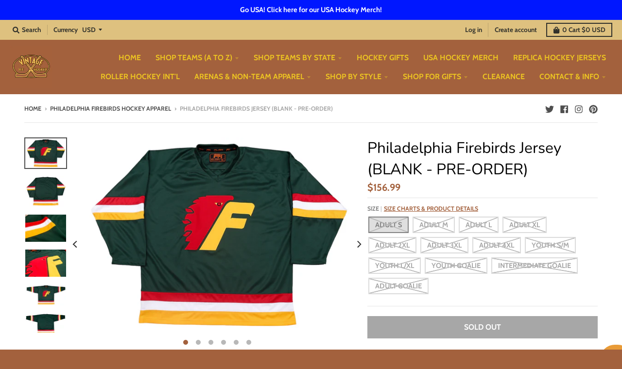

--- FILE ---
content_type: text/html; charset=utf-8
request_url: https://vintageicehockey.com/collections/philadelphia-firebirds/products/philadelphia-firebirds-jersey-blank-pre-order
body_size: 99784
content:
<!doctype html>
<!--[if IE 8]><html class="no-js lt-ie9" lang="en"> <![endif]-->
<!--[if IE 9 ]><html class="ie9 no-js"> <![endif]-->
<!--[if (gt IE 9)|!(IE)]><!--> <html class="no-js" lang="en"> <!--<![endif]-->
<head>
<script src="https://sapi.negate.io/script/8k/4YfKKCh8oGgkruxUgAw==?shop=vintage-ice-hockey.myshopify.com"></script><!-- Google Tag Manager -->
<script>(function(w,d,s,l,i){w[l]=w[l]||[];w[l].push({'gtm.start':
new Date().getTime(),event:'gtm.js'});var f=d.getElementsByTagName(s)[0],
j=d.createElement(s),dl=l!='dataLayer'?'&l='+l:'';j.async=true;j.src=
'https://www.googletagmanager.com/gtm.js?id='+i+dl;f.parentNode.insertBefore(j,f);
})(window,document,'script','dataLayer','GTM-WX75P5K');</script>
<!-- End Google Tag Manager -->



  <meta name="p:domain_verify" content="d0943d899aaea29bf295751c42d6cd7a"/>
   <meta charset="utf-8">
  <meta http-equiv="X-UA-Compatible" content="IE=edge,chrome=1">
  <link rel="canonical" href="https://vintageicehockey.com/products/philadelphia-firebirds-jersey-blank-pre-order">
  <meta name="viewport" content="width=device-width,initial-scale=1">
  <meta name="theme-color" content="#a3613d">

  
  <link rel="apple-touch-icon" sizes="180x180" href="//vintageicehockey.com/cdn/shop/files/Vintage-Ice-Hockey-Logo-sm_180x180.gif?v=1613780530">
  <link rel="icon" type="image/png" sizes="32x32" href="//vintageicehockey.com/cdn/shop/files/Vintage-Ice-Hockey-Logo-sm_32x32.gif?v=1613780530">
  <link rel="icon" type="image/png" sizes="16x16" href="//vintageicehockey.com/cdn/shop/files/Vintage-Ice-Hockey-Logo-sm_16x16.gif?v=1613780530">
  <link rel="mask-icon" color="#a3613d">
  

  <title>
    Philadelphia Firebirds Jersey (BLANK - PRE-ORDER) &ndash; Vintage Ice Hockey
  </title>

  
    <meta name="description" content="NOTE: This is a pre-order item. We expect orders to ship on or about March 10, 2024.  The Philadelphia Firebirds were quite a unique piece of Philly sports history in the 1970s. With their boisterous coach Gregg Pilling and an on-ice product that helped inspire Slapshot, the team made a name for themselves in a city th">
  

  <meta property="og:site_name" content="Vintage Ice Hockey">
<meta property="og:url" content="https://vintageicehockey.com/products/philadelphia-firebirds-jersey-blank-pre-order">
<meta property="og:title" content="Philadelphia Firebirds Jersey (BLANK - PRE-ORDER)">
<meta property="og:type" content="product">
<meta property="og:description" content="NOTE: This is a pre-order item. We expect orders to ship on or about March 10, 2024.  The Philadelphia Firebirds were quite a unique piece of Philly sports history in the 1970s. With their boisterous coach Gregg Pilling and an on-ice product that helped inspire Slapshot, the team made a name for themselves in a city th"><meta property="product:availability" content="oos">
  <meta property="product:price:amount" content="156.99">
  <meta property="product:price:currency" content="USD"><meta property="og:image" content="http://vintageicehockey.com/cdn/shop/files/PhillyFirebirds7_47b1310e-17c5-408e-90b4-1bf6abd8db2e_1200x1200.jpg?v=1685757531">
      <meta property="og:image:secure_url" content="https://vintageicehockey.com/cdn/shop/files/PhillyFirebirds7_47b1310e-17c5-408e-90b4-1bf6abd8db2e_1200x1200.jpg?v=1685757531">
      <meta property="og:image:width" content="1200">
      <meta property="og:image:height" content="869"><meta property="og:image" content="http://vintageicehockey.com/cdn/shop/files/PhillyFirebirds5_33e8558c-80c6-4807-8460-c163eea4908a_1200x1200.jpg?v=1685757531">
      <meta property="og:image:secure_url" content="https://vintageicehockey.com/cdn/shop/files/PhillyFirebirds5_33e8558c-80c6-4807-8460-c163eea4908a_1200x1200.jpg?v=1685757531">
      <meta property="og:image:width" content="1200">
      <meta property="og:image:height" content="914"><meta property="og:image" content="http://vintageicehockey.com/cdn/shop/files/PhillyFirebirds3_e9ca972d-57d7-4157-ae94-91115a4dc476_1200x1200.jpg?v=1685757531">
      <meta property="og:image:secure_url" content="https://vintageicehockey.com/cdn/shop/files/PhillyFirebirds3_e9ca972d-57d7-4157-ae94-91115a4dc476_1200x1200.jpg?v=1685757531">
      <meta property="og:image:width" content="1200">
      <meta property="og:image:height" content="800">

<meta name="twitter:site" content="@vintageicehky">
<meta name="twitter:card" content="summary_large_image">
<meta name="twitter:title" content="Philadelphia Firebirds Jersey (BLANK - PRE-ORDER)">
<meta name="twitter:description" content="NOTE: This is a pre-order item. We expect orders to ship on or about March 10, 2024.  The Philadelphia Firebirds were quite a unique piece of Philly sports history in the 1970s. With their boisterous coach Gregg Pilling and an on-ice product that helped inspire Slapshot, the team made a name for themselves in a city th">


  <script>window.performance && window.performance.mark && window.performance.mark('shopify.content_for_header.start');</script><meta name="google-site-verification" content="8P52m1lUsJxhdFpqJ-GcFCCcu32Pjh8dvsaStKrWgdw">
<meta id="shopify-digital-wallet" name="shopify-digital-wallet" content="/25364594766/digital_wallets/dialog">
<meta name="shopify-checkout-api-token" content="13fc28ec91b7653287d880a30078270d">
<meta id="in-context-paypal-metadata" data-shop-id="25364594766" data-venmo-supported="false" data-environment="production" data-locale="en_US" data-paypal-v4="true" data-currency="USD">
<link rel="alternate" type="application/json+oembed" href="https://vintageicehockey.com/products/philadelphia-firebirds-jersey-blank-pre-order.oembed">
<script async="async" src="/checkouts/internal/preloads.js?locale=en-US"></script>
<link rel="preconnect" href="https://shop.app" crossorigin="anonymous">
<script async="async" src="https://shop.app/checkouts/internal/preloads.js?locale=en-US&shop_id=25364594766" crossorigin="anonymous"></script>
<script id="apple-pay-shop-capabilities" type="application/json">{"shopId":25364594766,"countryCode":"US","currencyCode":"USD","merchantCapabilities":["supports3DS"],"merchantId":"gid:\/\/shopify\/Shop\/25364594766","merchantName":"Vintage Ice Hockey","requiredBillingContactFields":["postalAddress","email","phone"],"requiredShippingContactFields":["postalAddress","email","phone"],"shippingType":"shipping","supportedNetworks":["visa","masterCard","amex","discover","elo","jcb"],"total":{"type":"pending","label":"Vintage Ice Hockey","amount":"1.00"},"shopifyPaymentsEnabled":true,"supportsSubscriptions":true}</script>
<script id="shopify-features" type="application/json">{"accessToken":"13fc28ec91b7653287d880a30078270d","betas":["rich-media-storefront-analytics"],"domain":"vintageicehockey.com","predictiveSearch":true,"shopId":25364594766,"locale":"en"}</script>
<script>var Shopify = Shopify || {};
Shopify.shop = "vintage-ice-hockey.myshopify.com";
Shopify.locale = "en";
Shopify.currency = {"active":"USD","rate":"1.0"};
Shopify.country = "US";
Shopify.theme = {"name":"District - Voltage (post 01-21-2021) with Insta...","id":121647431758,"schema_name":"District","schema_version":"3.4.0","theme_store_id":735,"role":"main"};
Shopify.theme.handle = "null";
Shopify.theme.style = {"id":null,"handle":null};
Shopify.cdnHost = "vintageicehockey.com/cdn";
Shopify.routes = Shopify.routes || {};
Shopify.routes.root = "/";</script>
<script type="module">!function(o){(o.Shopify=o.Shopify||{}).modules=!0}(window);</script>
<script>!function(o){function n(){var o=[];function n(){o.push(Array.prototype.slice.apply(arguments))}return n.q=o,n}var t=o.Shopify=o.Shopify||{};t.loadFeatures=n(),t.autoloadFeatures=n()}(window);</script>
<script>
  window.ShopifyPay = window.ShopifyPay || {};
  window.ShopifyPay.apiHost = "shop.app\/pay";
  window.ShopifyPay.redirectState = null;
</script>
<script id="shop-js-analytics" type="application/json">{"pageType":"product"}</script>
<script defer="defer" async type="module" src="//vintageicehockey.com/cdn/shopifycloud/shop-js/modules/v2/client.init-shop-cart-sync_IZsNAliE.en.esm.js"></script>
<script defer="defer" async type="module" src="//vintageicehockey.com/cdn/shopifycloud/shop-js/modules/v2/chunk.common_0OUaOowp.esm.js"></script>
<script type="module">
  await import("//vintageicehockey.com/cdn/shopifycloud/shop-js/modules/v2/client.init-shop-cart-sync_IZsNAliE.en.esm.js");
await import("//vintageicehockey.com/cdn/shopifycloud/shop-js/modules/v2/chunk.common_0OUaOowp.esm.js");

  window.Shopify.SignInWithShop?.initShopCartSync?.({"fedCMEnabled":true,"windoidEnabled":true});

</script>
<script defer="defer" async type="module" src="//vintageicehockey.com/cdn/shopifycloud/shop-js/modules/v2/client.payment-terms_CNlwjfZz.en.esm.js"></script>
<script defer="defer" async type="module" src="//vintageicehockey.com/cdn/shopifycloud/shop-js/modules/v2/chunk.common_0OUaOowp.esm.js"></script>
<script defer="defer" async type="module" src="//vintageicehockey.com/cdn/shopifycloud/shop-js/modules/v2/chunk.modal_CGo_dVj3.esm.js"></script>
<script type="module">
  await import("//vintageicehockey.com/cdn/shopifycloud/shop-js/modules/v2/client.payment-terms_CNlwjfZz.en.esm.js");
await import("//vintageicehockey.com/cdn/shopifycloud/shop-js/modules/v2/chunk.common_0OUaOowp.esm.js");
await import("//vintageicehockey.com/cdn/shopifycloud/shop-js/modules/v2/chunk.modal_CGo_dVj3.esm.js");

  
</script>
<script>
  window.Shopify = window.Shopify || {};
  if (!window.Shopify.featureAssets) window.Shopify.featureAssets = {};
  window.Shopify.featureAssets['shop-js'] = {"shop-cart-sync":["modules/v2/client.shop-cart-sync_DLOhI_0X.en.esm.js","modules/v2/chunk.common_0OUaOowp.esm.js"],"init-fed-cm":["modules/v2/client.init-fed-cm_C6YtU0w6.en.esm.js","modules/v2/chunk.common_0OUaOowp.esm.js"],"shop-button":["modules/v2/client.shop-button_BCMx7GTG.en.esm.js","modules/v2/chunk.common_0OUaOowp.esm.js"],"shop-cash-offers":["modules/v2/client.shop-cash-offers_BT26qb5j.en.esm.js","modules/v2/chunk.common_0OUaOowp.esm.js","modules/v2/chunk.modal_CGo_dVj3.esm.js"],"init-windoid":["modules/v2/client.init-windoid_B9PkRMql.en.esm.js","modules/v2/chunk.common_0OUaOowp.esm.js"],"init-shop-email-lookup-coordinator":["modules/v2/client.init-shop-email-lookup-coordinator_DZkqjsbU.en.esm.js","modules/v2/chunk.common_0OUaOowp.esm.js"],"shop-toast-manager":["modules/v2/client.shop-toast-manager_Di2EnuM7.en.esm.js","modules/v2/chunk.common_0OUaOowp.esm.js"],"shop-login-button":["modules/v2/client.shop-login-button_BtqW_SIO.en.esm.js","modules/v2/chunk.common_0OUaOowp.esm.js","modules/v2/chunk.modal_CGo_dVj3.esm.js"],"avatar":["modules/v2/client.avatar_BTnouDA3.en.esm.js"],"pay-button":["modules/v2/client.pay-button_CWa-C9R1.en.esm.js","modules/v2/chunk.common_0OUaOowp.esm.js"],"init-shop-cart-sync":["modules/v2/client.init-shop-cart-sync_IZsNAliE.en.esm.js","modules/v2/chunk.common_0OUaOowp.esm.js"],"init-customer-accounts":["modules/v2/client.init-customer-accounts_DenGwJTU.en.esm.js","modules/v2/client.shop-login-button_BtqW_SIO.en.esm.js","modules/v2/chunk.common_0OUaOowp.esm.js","modules/v2/chunk.modal_CGo_dVj3.esm.js"],"init-shop-for-new-customer-accounts":["modules/v2/client.init-shop-for-new-customer-accounts_JdHXxpS9.en.esm.js","modules/v2/client.shop-login-button_BtqW_SIO.en.esm.js","modules/v2/chunk.common_0OUaOowp.esm.js","modules/v2/chunk.modal_CGo_dVj3.esm.js"],"init-customer-accounts-sign-up":["modules/v2/client.init-customer-accounts-sign-up_D6__K_p8.en.esm.js","modules/v2/client.shop-login-button_BtqW_SIO.en.esm.js","modules/v2/chunk.common_0OUaOowp.esm.js","modules/v2/chunk.modal_CGo_dVj3.esm.js"],"checkout-modal":["modules/v2/client.checkout-modal_C_ZQDY6s.en.esm.js","modules/v2/chunk.common_0OUaOowp.esm.js","modules/v2/chunk.modal_CGo_dVj3.esm.js"],"shop-follow-button":["modules/v2/client.shop-follow-button_XetIsj8l.en.esm.js","modules/v2/chunk.common_0OUaOowp.esm.js","modules/v2/chunk.modal_CGo_dVj3.esm.js"],"lead-capture":["modules/v2/client.lead-capture_DvA72MRN.en.esm.js","modules/v2/chunk.common_0OUaOowp.esm.js","modules/v2/chunk.modal_CGo_dVj3.esm.js"],"shop-login":["modules/v2/client.shop-login_ClXNxyh6.en.esm.js","modules/v2/chunk.common_0OUaOowp.esm.js","modules/v2/chunk.modal_CGo_dVj3.esm.js"],"payment-terms":["modules/v2/client.payment-terms_CNlwjfZz.en.esm.js","modules/v2/chunk.common_0OUaOowp.esm.js","modules/v2/chunk.modal_CGo_dVj3.esm.js"]};
</script>
<script>(function() {
  var isLoaded = false;
  function asyncLoad() {
    if (isLoaded) return;
    isLoaded = true;
    var urls = ["\/\/dyuszqdfuyvqq.cloudfront.net\/packs\/mf_embed_v8.js?mf_token=c541421b-d235-48cf-9907-70f98ff5fbea\u0026shop=vintage-ice-hockey.myshopify.com","https:\/\/productoptions.w3apps.co\/js\/options.js?shop=vintage-ice-hockey.myshopify.com","https:\/\/static.affiliatly.com\/shopify\/v3\/shopify.js?affiliatly_code=AF-1029140\u0026shop=vintage-ice-hockey.myshopify.com","\/\/cdn.shopify.com\/proxy\/c2e3c4b6e9104cb0d41a4d613f34a1623139f36799ba1ab0dff1155b4e6cad91\/static.cdn.printful.com\/static\/js\/external\/shopify-product-customizer.js?v=0.28\u0026shop=vintage-ice-hockey.myshopify.com\u0026sp-cache-control=cHVibGljLCBtYXgtYWdlPTkwMA","https:\/\/edge.personalizer.io\/storefront\/2.0.0\/js\/shopify\/storefront.min.js?key=ksuop-bi6c2m9ls1n1k-rcedb\u0026shop=vintage-ice-hockey.myshopify.com","https:\/\/d26ky332zktp97.cloudfront.net\/shops\/3mpxC6Pjbdp2wvqSf\/colibrius-m.js?shop=vintage-ice-hockey.myshopify.com","https:\/\/cdn.attn.tv\/vintageicehockey\/dtag.js?shop=vintage-ice-hockey.myshopify.com"];
    for (var i = 0; i < urls.length; i++) {
      var s = document.createElement('script');
      s.type = 'text/javascript';
      s.async = true;
      s.src = urls[i];
      var x = document.getElementsByTagName('script')[0];
      x.parentNode.insertBefore(s, x);
    }
  };
  if(window.attachEvent) {
    window.attachEvent('onload', asyncLoad);
  } else {
    window.addEventListener('load', asyncLoad, false);
  }
})();</script>
<script id="__st">var __st={"a":25364594766,"offset":-18000,"reqid":"ceebcee2-9a8e-453f-83ef-23091dd14b83-1768511495","pageurl":"vintageicehockey.com\/collections\/philadelphia-firebirds\/products\/philadelphia-firebirds-jersey-blank-pre-order","u":"da373a2c35a2","p":"product","rtyp":"product","rid":8397240566035};</script>
<script>window.ShopifyPaypalV4VisibilityTracking = true;</script>
<script id="captcha-bootstrap">!function(){'use strict';const t='contact',e='account',n='new_comment',o=[[t,t],['blogs',n],['comments',n],[t,'customer']],c=[[e,'customer_login'],[e,'guest_login'],[e,'recover_customer_password'],[e,'create_customer']],r=t=>t.map((([t,e])=>`form[action*='/${t}']:not([data-nocaptcha='true']) input[name='form_type'][value='${e}']`)).join(','),a=t=>()=>t?[...document.querySelectorAll(t)].map((t=>t.form)):[];function s(){const t=[...o],e=r(t);return a(e)}const i='password',u='form_key',d=['recaptcha-v3-token','g-recaptcha-response','h-captcha-response',i],f=()=>{try{return window.sessionStorage}catch{return}},m='__shopify_v',_=t=>t.elements[u];function p(t,e,n=!1){try{const o=window.sessionStorage,c=JSON.parse(o.getItem(e)),{data:r}=function(t){const{data:e,action:n}=t;return t[m]||n?{data:e,action:n}:{data:t,action:n}}(c);for(const[e,n]of Object.entries(r))t.elements[e]&&(t.elements[e].value=n);n&&o.removeItem(e)}catch(o){console.error('form repopulation failed',{error:o})}}const l='form_type',E='cptcha';function T(t){t.dataset[E]=!0}const w=window,h=w.document,L='Shopify',v='ce_forms',y='captcha';let A=!1;((t,e)=>{const n=(g='f06e6c50-85a8-45c8-87d0-21a2b65856fe',I='https://cdn.shopify.com/shopifycloud/storefront-forms-hcaptcha/ce_storefront_forms_captcha_hcaptcha.v1.5.2.iife.js',D={infoText:'Protected by hCaptcha',privacyText:'Privacy',termsText:'Terms'},(t,e,n)=>{const o=w[L][v],c=o.bindForm;if(c)return c(t,g,e,D).then(n);var r;o.q.push([[t,g,e,D],n]),r=I,A||(h.body.append(Object.assign(h.createElement('script'),{id:'captcha-provider',async:!0,src:r})),A=!0)});var g,I,D;w[L]=w[L]||{},w[L][v]=w[L][v]||{},w[L][v].q=[],w[L][y]=w[L][y]||{},w[L][y].protect=function(t,e){n(t,void 0,e),T(t)},Object.freeze(w[L][y]),function(t,e,n,w,h,L){const[v,y,A,g]=function(t,e,n){const i=e?o:[],u=t?c:[],d=[...i,...u],f=r(d),m=r(i),_=r(d.filter((([t,e])=>n.includes(e))));return[a(f),a(m),a(_),s()]}(w,h,L),I=t=>{const e=t.target;return e instanceof HTMLFormElement?e:e&&e.form},D=t=>v().includes(t);t.addEventListener('submit',(t=>{const e=I(t);if(!e)return;const n=D(e)&&!e.dataset.hcaptchaBound&&!e.dataset.recaptchaBound,o=_(e),c=g().includes(e)&&(!o||!o.value);(n||c)&&t.preventDefault(),c&&!n&&(function(t){try{if(!f())return;!function(t){const e=f();if(!e)return;const n=_(t);if(!n)return;const o=n.value;o&&e.removeItem(o)}(t);const e=Array.from(Array(32),(()=>Math.random().toString(36)[2])).join('');!function(t,e){_(t)||t.append(Object.assign(document.createElement('input'),{type:'hidden',name:u})),t.elements[u].value=e}(t,e),function(t,e){const n=f();if(!n)return;const o=[...t.querySelectorAll(`input[type='${i}']`)].map((({name:t})=>t)),c=[...d,...o],r={};for(const[a,s]of new FormData(t).entries())c.includes(a)||(r[a]=s);n.setItem(e,JSON.stringify({[m]:1,action:t.action,data:r}))}(t,e)}catch(e){console.error('failed to persist form',e)}}(e),e.submit())}));const S=(t,e)=>{t&&!t.dataset[E]&&(n(t,e.some((e=>e===t))),T(t))};for(const o of['focusin','change'])t.addEventListener(o,(t=>{const e=I(t);D(e)&&S(e,y())}));const B=e.get('form_key'),M=e.get(l),P=B&&M;t.addEventListener('DOMContentLoaded',(()=>{const t=y();if(P)for(const e of t)e.elements[l].value===M&&p(e,B);[...new Set([...A(),...v().filter((t=>'true'===t.dataset.shopifyCaptcha))])].forEach((e=>S(e,t)))}))}(h,new URLSearchParams(w.location.search),n,t,e,['guest_login'])})(!0,!0)}();</script>
<script integrity="sha256-4kQ18oKyAcykRKYeNunJcIwy7WH5gtpwJnB7kiuLZ1E=" data-source-attribution="shopify.loadfeatures" defer="defer" src="//vintageicehockey.com/cdn/shopifycloud/storefront/assets/storefront/load_feature-a0a9edcb.js" crossorigin="anonymous"></script>
<script crossorigin="anonymous" defer="defer" src="//vintageicehockey.com/cdn/shopifycloud/storefront/assets/shopify_pay/storefront-65b4c6d7.js?v=20250812"></script>
<script data-source-attribution="shopify.dynamic_checkout.dynamic.init">var Shopify=Shopify||{};Shopify.PaymentButton=Shopify.PaymentButton||{isStorefrontPortableWallets:!0,init:function(){window.Shopify.PaymentButton.init=function(){};var t=document.createElement("script");t.src="https://vintageicehockey.com/cdn/shopifycloud/portable-wallets/latest/portable-wallets.en.js",t.type="module",document.head.appendChild(t)}};
</script>
<script data-source-attribution="shopify.dynamic_checkout.buyer_consent">
  function portableWalletsHideBuyerConsent(e){var t=document.getElementById("shopify-buyer-consent"),n=document.getElementById("shopify-subscription-policy-button");t&&n&&(t.classList.add("hidden"),t.setAttribute("aria-hidden","true"),n.removeEventListener("click",e))}function portableWalletsShowBuyerConsent(e){var t=document.getElementById("shopify-buyer-consent"),n=document.getElementById("shopify-subscription-policy-button");t&&n&&(t.classList.remove("hidden"),t.removeAttribute("aria-hidden"),n.addEventListener("click",e))}window.Shopify?.PaymentButton&&(window.Shopify.PaymentButton.hideBuyerConsent=portableWalletsHideBuyerConsent,window.Shopify.PaymentButton.showBuyerConsent=portableWalletsShowBuyerConsent);
</script>
<script data-source-attribution="shopify.dynamic_checkout.cart.bootstrap">document.addEventListener("DOMContentLoaded",(function(){function t(){return document.querySelector("shopify-accelerated-checkout-cart, shopify-accelerated-checkout")}if(t())Shopify.PaymentButton.init();else{new MutationObserver((function(e,n){t()&&(Shopify.PaymentButton.init(),n.disconnect())})).observe(document.body,{childList:!0,subtree:!0})}}));
</script>
<link id="shopify-accelerated-checkout-styles" rel="stylesheet" media="screen" href="https://vintageicehockey.com/cdn/shopifycloud/portable-wallets/latest/accelerated-checkout-backwards-compat.css" crossorigin="anonymous">
<style id="shopify-accelerated-checkout-cart">
        #shopify-buyer-consent {
  margin-top: 1em;
  display: inline-block;
  width: 100%;
}

#shopify-buyer-consent.hidden {
  display: none;
}

#shopify-subscription-policy-button {
  background: none;
  border: none;
  padding: 0;
  text-decoration: underline;
  font-size: inherit;
  cursor: pointer;
}

#shopify-subscription-policy-button::before {
  box-shadow: none;
}

      </style>

<script>window.performance && window.performance.mark && window.performance.mark('shopify.content_for_header.end');</script>

  <link href="//vintageicehockey.com/cdn/shop/t/19/assets/theme.scss.css?v=44266187813700783791764042349" rel="stylesheet" type="text/css" media="all" />

  

  <script>
    window.StyleHatch = window.StyleHatch || {};
    StyleHatch.Strings = {
      instagramAddToken: "Add your Instagram access token.",
      instagramInvalidToken: "The Instagram access token is invalid. Check to make sure you added the complete token.",
      instagramRateLimitToken: "Your store is currently over Instagram\u0026#39;s rate limit. Contact Style Hatch support for details.",
      addToCart: "Add to Cart",
      soldOut: "Sold Out",
      addressError: "Error looking up that address",
      addressNoResults: "No results for that address",
      addressQueryLimit: "You have exceeded the Google API usage limit. Consider upgrading to a \u003ca href=\"https:\/\/developers.google.com\/maps\/premium\/usage-limits\"\u003ePremium Plan\u003c\/a\u003e.",
      authError: "There was a problem authenticating your Google Maps account.",
      agreeNotice: "You must agree with the terms and conditions of sales to check out."
    }
    StyleHatch.currencyFormat = "${{amount}}";
    StyleHatch.ajaxCartEnable = false;
    StyleHatch.cartData = {"note":null,"attributes":{},"original_total_price":0,"total_price":0,"total_discount":0,"total_weight":0.0,"item_count":0,"items":[],"requires_shipping":false,"currency":"USD","items_subtotal_price":0,"cart_level_discount_applications":[],"checkout_charge_amount":0};
    // Post defer
    window.addEventListener('DOMContentLoaded', function() {
      (function( $ ) {
      

      
      
      })(jq223);
    });
    document.documentElement.className = document.documentElement.className.replace('no-js', 'js');
  </script>
  <script type="text/javascript">
    window.lazySizesConfig = window.lazySizesConfig || {};
    window.lazySizesConfig.loadMode = 1;
  </script>
  <!--[if (gt IE 9)|!(IE)]><!--><script src="//vintageicehockey.com/cdn/shop/t/19/assets/lazysizes.min.js?v=174097831579247140971648105173" async="async"></script><!--<![endif]-->
  <!--[if lte IE 9]><script src="//vintageicehockey.com/cdn/shop/t/19/assets/lazysizes.min.js?v=174097831579247140971648105173"></script><![endif]-->
  <!--[if (gt IE 9)|!(IE)]><!--><script src="//vintageicehockey.com/cdn/shop/t/19/assets/vendor.js?v=77013376826517269021648105187" defer="defer"></script><!--<![endif]-->
  <!--[if lte IE 9]><script src="//vintageicehockey.com/cdn/shop/t/19/assets/vendor.js?v=77013376826517269021648105187"></script><![endif]-->
  
    <script>
StyleHatch.currencyConverter = true;
StyleHatch.shopCurrency = 'USD';
StyleHatch.defaultCurrency = 'USD';
// Formatting
StyleHatch.currencyConverterFormat = 'money_with_currency_format';
StyleHatch.moneyWithCurrencyFormat = "${{amount}} USD";
StyleHatch.moneyFormat = "${{amount}}";
</script>
<!--[if (gt IE 9)|!(IE)]><!--><script src="//cdn.shopify.com/s/javascripts/currencies.js" defer="defer"></script><!--<![endif]-->
<!--[if lte IE 9]><script src="//cdn.shopify.com/s/javascripts/currencies.js"></script><![endif]-->
<!--[if (gt IE 9)|!(IE)]><!--><script src="//vintageicehockey.com/cdn/shop/t/19/assets/jquery.currencies.min.js?v=77578452014713473561648105172" defer="defer"></script><!--<![endif]-->
<!--[if lte IE 9]><script src="//vintageicehockey.com/cdn/shop/t/19/assets/jquery.currencies.min.js?v=77578452014713473561648105172"></script><![endif]-->

  
  <!--[if (gt IE 9)|!(IE)]><!--><script src="//vintageicehockey.com/cdn/shop/t/19/assets/theme.min.js?v=182636769515098074571648105186" defer="defer"></script><!--<![endif]-->
  <!--[if lte IE 9]><script src="//vintageicehockey.com/cdn/shop/t/19/assets/theme.min.js?v=182636769515098074571648105186"></script><![endif]-->

  
  <script type="text/javascript" src="https://edge.personalizer.io/storefront/2.0.0/js/shopify/storefront.min.js?key=dfesg-tof6r2oeg9zue1wmx1i-ajctf&shop=vintage-ice-hockey.myshopify.com"></script>
<script>
window.LimeSpot = window.LimeSpot === undefined ? {} : LimeSpot;
LimeSpot.PageInfo = { Type: "Product", ReferenceIdentifier: "8397240566035"};

LimeSpot.StoreInfo = { Theme: "District - Voltage (post 01-21-2021) with Insta..." };


LimeSpot.CartItems = [];
</script>





  
  <style>
    .options-hidden { display:none; }
  </style>


                  <script src="//vintageicehockey.com/cdn/shop/t/19/assets/bss-file-configdata.js?v=92111180764917626421694955694" type="text/javascript"></script> <script src="//vintageicehockey.com/cdn/shop/t/19/assets/bss-file-configdata-banner.js?v=151034973688681356691688777622" type="text/javascript"></script> <script src="//vintageicehockey.com/cdn/shop/t/19/assets/bss-file-configdata-popup.js?v=173992696638277510541688777623" type="text/javascript"></script><script>
                if (typeof BSS_PL == 'undefined') {
                    var BSS_PL = {};
                }
                var bssPlApiServer = "https://product-labels-pro.bsscommerce.com";
                BSS_PL.customerTags = 'null';
                BSS_PL.customerId = 'null';
                BSS_PL.configData = configDatas;
                BSS_PL.configDataBanner = configDataBanners ? configDataBanners : [];
                BSS_PL.configDataPopup = configDataPopups ? configDataPopups : [];
                BSS_PL.storeId = 24459;
                BSS_PL.currentPlan = "five_usd";
                BSS_PL.storeIdCustomOld = "10678";
                BSS_PL.storeIdOldWIthPriority = "12200";
                BSS_PL.apiServerProduction = "https://product-labels-pro.bsscommerce.com";
                
                BSS_PL.integration = {"laiReview":{"status":0,"config":[]}}
                </script>
            <style>
.homepage-slideshow .slick-slide .bss_pl_img {
    visibility: hidden !important;
}
</style>
                    <script> window.sd__PreorderUniqueData ={"preorderSetting":{"pre_badges":"No","force_preorder":null,"badge_text":"Pre-Order","badge_bk":"FF1919","badge_color":"ffffff","badgeShape":"Rectangle","badgePosition":"top_right","badge_text_size":"11","animateclass":"hvr-buzz","global_preorderlimit":"","button_text":"Pre-order Now!","button_message":"Available for a limited time!","nopreordermessage":"Not Available","mode":"hover","position":"","button_color":"#FFBA1A","button_text_color":"#000000","button_text_size":"15px","button_font_weight":"normal","button_width":"100%","button_top_margin":"5px","button_radius":"0px","tooltip_bkcolor":"#000000","tooltip_opt":"Yes","tooltip_textcolor":"#FFFFFF","custom_note":"Pre-Order Item - ships in 8-12 weeks","custom_note_label":"Note:","qty_limit":"25","qty_check":"Yes","error_customer_msg":"Sorry..!! This much quantity is not available. You can avail maximum <PROQTY>","enable_country":"","location_enable":"No","error_message_geo":"Sorry !!! No Pre-Order available at this location.","mandatory_for_customers":"No","customer_delivery_date_feature":"No","customer_delivery_time_feature":"No","customer_delivery_label":"Schedule Delivery"},"developerSetting":{"formselector":"#AddToCartForm-product-template form[action=\"\/cart\/add\"]","buttonselector":"button[name=\"add\"]","variantselector1":".single-option-radio input[type=\"radio\"]","variantselector2":"input[name=\"quantity\"]","variantselector3":"","tags_badges":"","badges_allpages":"","badges_allpages_hide_attr":"","checkoutattr":"input[name=\"checkout\"], button[name=\"checkout\"]","subtotalclass":"","partialtext":"Partial Deposit:","remainingtext":"Due Balance:","drawerbuttonattr":"#drawer input[name=\"checkout\"], #drawer button[name=\"checkout\"], .Drawer button[name=\"checkout\"]","drawersubtotal":"","drawerevents":".sd_preorder, header a[href=\"\/cart\"]","remainingenable":"No"},"generalSetting":{"counter_theme":"sd_counter3","comingsoontext":"Coming Soon!","notify_autosent":"no_disable","coupon_option":"No","account_coupon":"No","auto_coupon":"No","shipping1":"No","shipping2":"No","tax_1":"No","tax_2":"No","com_badges":null,"com_badge_text":"Coming-Soon","com_badge_bk":"FF1919","com_badge_color":"ffff","com_badge_text_size":"11px","comBadgeShape":"Rectangle","comBadgePosition":"top_right","enable_favicon":"No","favbgcolor":"FFFFFF","favtxtcolor":"FFFFFF","preorder_mode":"mode1","global_preorderlimit":"","mixed_cart":"Yes","mixed_cart_mode":"popup","mixed_cart_heading":"Warning: you have pre-order and in-stock products in the same cart","mixed_cart_content":"Please note that pre-order items will ship in 8-12 weeks while in stock items will ship soon. ","counter_days":"Days","counter_hours":"Hours","counter_minutes":"Minutes","counter_seconds":"Seconds"},"notifySetting":{"enablenotify":"No","notify_type":"slide","notifylinktext":"Notify me","sd_notifybuttontext":"Notify me","notifylinktextcolor":"000","notifylink_bkcolor":"fff","notify_textalign":"left","notify_link_txtsize":"14","notify_link_deco":"underline","notify_link_weight":"normal","en_inject":"No","selectinject":"Inject after","injectevent":"CLASS","injectvalue":"sd-advanced-preorder"},"partialSettings":{"payment_type_text":"Payment Type","full_partial":"Yes","fullpay_text":"Preorder","partialpay_text":"Partial Payment","cart_total":"No","total_text":"Partial Cart","checkout_text":"Partial Checkout","note_checkout1":"Initial Partial Payment (Check \"My Account\" page in store for balance payment)","note_checkout2":"Final Partial Payment","full_note_checkout":"Pay initial payment -","partial_cart":"No","partial_msg_txt":"","account_login":"disabled","fullpay_message_text":"Pay full payment - ","partialpay_message_text":"Pay initial payment - ","fullpaybtntext":"Pay Full","partialpaybtntext":"Pay Partial","par_badges":"No","par_badge_text":"Partial-Order","par_badge_bk":"FF1919","par_badge_color":"ffff","par_badge_text_size":"11px","enabletimer":"No","timermsg":"Hurry Up..!! Your cart will be lost in ","timertextcolor":"000","timerbkg":"ddd","timeralign":"left","timertextweight":"normal","timer":"20","timer_border":"none","timerborderpx":"1","timerbordercolor":"000","custom_priceonoff":"No","custom_paytext":"Custom Price"},"AccountPageSetting":{"float_button":"No"},"app":{"appenable":"Yes","memberplan":"normal","status_activation":"active","p_status_activation":null,"advanced_premium":null,"today_date_time":"2026-01-15","today_time":"16:11"}}</script>
                    
<script type="text/javascript">
    (function(c,l,a,r,i,t,y){
        c[a]=c[a]||function(){(c[a].q=c[a].q||[]).push(arguments)};
        t=l.createElement(r);t.async=1;t.src="https://www.clarity.ms/tag/"+i;
        y=l.getElementsByTagName(r)[0];y.parentNode.insertBefore(t,y);
    })(window, document, "clarity", "script", "ecay0jyq6m");
</script>
<!-- Global site tag (gtag.js) - Google Ads: 723468801 -->
<script async src="https://www.googletagmanager.com/gtag/js?id=AW-723468801"></script>
<script>
  window.dataLayer = window.dataLayer || [];
  function gtag(){dataLayer.push(arguments);}
  gtag('js', new Date());

  gtag('config', 'AW-723468801');
</script>
<!-- end google tag>



























































<!-- BEGIN app block: shopify://apps/geo-pro-geolocation/blocks/geopro/16fc5313-7aee-4e90-ac95-f50fc7c8b657 --><!-- This snippet is used to load Geo:Pro data on the storefront -->
<meta class='geo-ip' content='[base64]'>
<!-- This snippet initializes the plugin -->
<script async>
  try {
    const loadGeoPro=()=>{let e=e=>{if(!e||e.isCrawler||"success"!==e.message){window.geopro_cancel="1";return}let o=e.isAdmin?"el-geoip-location-admin":"el-geoip-location",s=Date.now()+864e5;localStorage.setItem(o,JSON.stringify({value:e.data,expires:s})),e.isAdmin&&localStorage.setItem("el-geoip-admin",JSON.stringify({value:"1",expires:s}))},o=new XMLHttpRequest;o.open("GET","https://geo.geoproapp.com?x-api-key=91e359ab7-2b63-539e-1de2-c4bf731367a7",!0),o.responseType="json",o.onload=()=>e(200===o.status?o.response:null),o.send()},load=!["el-geoip-location-admin","el-geoip-location"].some(e=>{try{let o=JSON.parse(localStorage.getItem(e));return o&&o.expires>Date.now()}catch(s){return!1}});load&&loadGeoPro();
  } catch(e) {
    console.warn('Geo:Pro error', e);
    window.geopro_cancel = '1';
  }
</script>
<script src="https://cdn.shopify.com/extensions/019b746b-26da-7a64-a671-397924f34f11/easylocation-195/assets/easylocation-storefront.min.js" type="text/javascript" async></script>


<!-- END app block --><!-- BEGIN app block: shopify://apps/hreflang-manager/blocks/gwa-hreflang/35dc0b05-d599-4c8e-8584-8cd17768854a --><!-- BEGIN app snippet: gwa-hreflang-product --><link rel="alternate" hreflang="en-CA" href="https://vintageicehockey.ca/products/philadelphia-firebirds-jersey-blank-pre-order"><link rel="alternate" hreflang="fr-CA" href="https://vintageicehockey.ca/fr/products/philadelphia-firebirds-jersey-blank-pre-order"><link rel="alternate" hreflang="fr" href="https://vintageicehockey.ca/fr/products/philadelphia-firebirds-jersey-blank-pre-order"><link rel="alternate" hreflang="x-default" href="https://vintageicehockey.com/products/philadelphia-firebirds-jersey-blank-pre-order"><link rel="alternate" hreflang="en-US" href="https://vintageicehockey.com/products/philadelphia-firebirds-jersey-blank-pre-order"><link rel="alternate" hreflang="en" href="https://vintageicehockey.com/products/philadelphia-firebirds-jersey-blank-pre-order"><!-- END app snippet --><!-- END app block --><!-- BEGIN app block: shopify://apps/littledata-the-data-layer/blocks/LittledataLayer/45a35ed8-a2b2-46c3-84fa-6f58497c5345 -->
    <script type="application/javascript">
      try {
        window.LittledataLayer = {
          ...({"betaTester":false,"productListLinksHaveImages":false,"productListLinksHavePrices":false,"debug":false,"hideBranding":false,"sendNoteAttributes":true,"ecommerce":{"impressions":[]},"version":"v11.0.1","transactionWatcherURL":"https://transactions.littledata.io","referralExclusion":"/(paypal|visa|MasterCard|clicksafe|arcot\\.com|geschuetzteinkaufen|checkout\\.shopify\\.com|checkout\\.rechargeapps\\.com|portal\\.afterpay\\.com|payfort)/","hasCustomPixel":false}),
          country: "US",
          language: "en",
          market: {
            id: 486309966,
            handle: "us"
          }
        }
        
      } catch {}

      
      console.log(`%cThis store uses Littledata 🚀 to automate its  setup and make better, data-driven decisions. Learn more at https://apps.shopify.com/littledata`,'color: #088f87;',);
      
    </script>
    
    
    
    
    
    
    
    


<!-- END app block --><!-- BEGIN app block: shopify://apps/dr-stacked-discounts/blocks/instant-load/f428e1ae-8a34-4767-8189-f8339f3ab12b --><!-- For self-installation -->
<script>(() => {const installerKey = 'docapp-discount-auto-install'; const urlParams = new URLSearchParams(window.location.search); if (urlParams.get(installerKey)) {window.sessionStorage.setItem(installerKey, JSON.stringify({integrationId: urlParams.get('docapp-integration-id'), divClass: urlParams.get('docapp-install-class'), check: urlParams.get('docapp-check')}));}})();</script>
<script>(() => {const previewKey = 'docapp-discount-test'; const urlParams = new URLSearchParams(window.location.search); if (urlParams.get(previewKey)) {window.sessionStorage.setItem(previewKey, JSON.stringify({active: true, integrationId: urlParams.get('docapp-discount-inst-test')}));}})();</script>
<script>window.discountOnCartProAppBlock = true;</script>

<!-- App speed-up -->
<script id="docapp-discount-speedup">
    (() => { if (window.discountOnCartProAppLoaded) return; let script = document.createElement('script'); script.src = "https://d9fvwtvqz2fm1.cloudfront.net/shop/js/discount-on-cart-pro.min.js?shop=vintage-ice-hockey.myshopify.com"; document.getElementById('docapp-discount-speedup').after(script); })();
</script>


<!-- END app block --><!-- BEGIN app block: shopify://apps/advanced-preorder-all-in-one/blocks/app-embed/1e2e5cca-bfda-4196-a3b1-7faf2b23c326 --><!-- BEGIN app snippet: advanced-preorder -->
<script>
var sd__PreorderMetaObject = {"sd-preorder-metaobject-definition":{"user_type":"0","preorderSetting":{"pre_badges":"No","force_preorder":null,"badge_text":"Pre-Order","badge_bk":"FF1919","badge_color":"ffffff","badgeShape":"Rectangle","badgePosition":"top_right","badge_text_size":"11","animateclass":"hvr-buzz","global_preorderlimit":"","button_text":"Pre-order Now!","button_message":"Available for a limited time!","nopreordermessage":"Not Available","mode":"hover","position":"","button_color":"#FFBA1A","button_text_color":"#000000","button_text_size":"15px","button_font_weight":"normal","button_width":"100%","button_top_margin":"5px","button_radius":"0px","tooltip_bkcolor":"#000000","tooltip_opt":"Yes","tooltip_textcolor":"#FFFFFF","custom_note":"Pre-Order Item - ships in 8-12 weeks","custom_note_label":"Note:","qty_limit":"25","qty_check":"Yes","error_customer_msg":"Sorry..!! This much quantity is not available. You can avail maximum \u003cPROQTY\u003e","enable_country":"","location_enable":"No","error_message_geo":"Sorry !!! No Pre-Order available at this location.","mandatory_for_customers":"No","customer_delivery_date_feature":"No","customer_delivery_time_feature":"No","customer_delivery_label":"Schedule Delivery","desc_text_color":"ffffff","desc_background_color":"000000","desc_font_size":"15","desc_font_weight":"normal","desc_space_from_top":"0","desc_border_style":"none","desc_border_style_color":"000000","desc_border_width":"1","desc_text_alignment":"center","desc_padding_style":"0","desc_width_style":"30","desc_font_family":"Helvetica","preorder_description_toggles":"off"},"developerSetting":{"formselector":"#AddToCartForm-product-template form[action=\"\/cart\/add\"]","buttonselector":"button[name=\"add\"]","variantselector1":".single-option-radio input[type=\"radio\"]","variantselector2":"input[name=\"quantity\"]","variantselector3":"","tags_badges":"","badges_allpages":"","badges_allpages_hide_attr":"","checkoutattr":"input[name=\"checkout\"], button[name=\"checkout\"]","subtotalclass":"","partialtext":"Partial Deposit:","remainingtext":"Due Balance:","cartcustom_message":"","drawerbuttonattr":"#drawer input[name=\"checkout\"], #drawer button[name=\"checkout\"], .Drawer button[name=\"checkout\"]","drawersubtotal":"","drawerevents":".sd_preorder, header a[href=\"\/cart\"]","remainingenable":"No"},"generalSetting":{"counter_theme":"sd_counter3","comingsoontext":"Coming Soon!","notify_autosent":"no_disable","coupon_option":"No","account_coupon":"No","auto_coupon":"No","shipping1":"No","shipping2":"No","tax_1":"No","tax_2":"No","com_badges":null,"com_badge_text":"Coming-Soon","com_badge_bk":"FF1919","com_badge_color":"ffff","com_badge_text_size":"11px","comBadgeShape":"Rectangle","comBadgePosition":"top_right","enable_favicon":"No","favbgcolor":"FFFFFF","favtxtcolor":"FFFFFF","preorder_mode":"mode1","global_preorderlimit":"","mixed_cart":"Yes","mixed_cart_mode":"popup","mixed_cart_heading":"Warning: you have pre-order and in-stock products in the same cart","mixed_cart_content":"Please note that pre-order items will ship in 8-12 weeks while in stock items will ship soon. ","counter_days":"Days","counter_hours":"Hours","counter_minutes":"Minutes","counter_seconds":"Seconds"},"notifySetting":{"enablenotify":"No","notify_type":"slide","notifylinktext":"Notify me","sd_notifybuttontext":"Notify me","notifylinktextcolor":"000","notifylink_bkcolor":"fff","notify_textalign":"left","notify_link_txtsize":"14","notify_link_deco":"underline","notify_link_weight":"normal","en_inject":"No","selectinject":"Inject after","injectevent":"CLASS","injectvalue":"sd-advanced-preorder","request_a_quote_en_inject":"No","selectinject_request_quote":"Inject after","request_quote_injectevent":"CLASS","request_quote_injectvalue":"sd-advanced-preorder","request_quote_enablenotify":"No","request_quote_notifylinktext":"Request A Quote","request_quote_sd_notifybuttontext":"Request A Quote","request_quote_sd_notifylinktextcolor":"000","reqeust_quote_notifylink_bkcolor":"fff","request_quote_notify_link_weight":"normal","request_quote_notify_link_txtsize":"14","request_a_quote_title":"REQUEST A QUOTE TITLE"},"partialSettings":{"payment_type_text":"Payment Type","full_partial":"Yes","fullpay_text":"Preorder","partialpay_text":"Partial Payment","cart_total":"No","total_text":"Partial Cart","checkout_text":"Partial Checkout","note_checkout1":"Initial Partial Payment (Check \"My Account\" page in store for balance payment)","note_checkout2":"Final Partial Payment","full_note_checkout":"Pay initial payment -","partial_cart":"No","partial_msg_txt":"","account_login":"disabled","fullpay_message_text":"Pay full payment - ","partialpay_message_text":"Pay initial payment - ","fullpaybtntext":"Pay Full","partialpaybtntext":"Pay Partial","par_badges":"No","par_badge_text":"Partial-Order","par_badge_bk":"FF1919","par_badge_color":"ffff","par_badge_text_size":"11px","enabletimer":"No","timermsg":"Hurry Up..!! Your cart will be lost in ","timertextcolor":"000","timerbkg":"ddd","timeralign":"left","timertextweight":"normal","timer":"20","timer_border":"none","timerborderpx":"1","timerbordercolor":"000","custom_priceonoff":"No","custom_paytext":"Custom Price"},"AccountPageSetting":{"float_button":"No"},"TryBeforeBuySetting":{"try_before_buy_button_text":"TRY BEFORE YOU BUY","try_before_buy_button_color":"#000","try_before_buy_button_text_color":"#fff","try_before_buy_button_text_size":"15px","try_before_buy_button_font_weight":"normal","try_before_buy_button_top_margin":"5px","try_before_buy_button_radius":"0px","try_before_buy_button_width":"100%"},"app":{"appenable":"Yes","memberplan":"normal","status_activation":"active","p_status_activation":null,"advanced_premium":null,"today_date_time":"2025-12-29","today_time":"15:11"}}};
var user_type = sd__PreorderMetaObject['sd-preorder-metaobject-definition']['user_type']
  </script>

<script>
  if(user_type == 2) {
     var embedSellingPlans = '<div class="sd-selling-plan-widget">';
      var sellingPlanArray = {};
      var sellingPlanArray_desc = {};
      var pageType = 'product'
      var productjson = {"id":8397240566035,"title":"Philadelphia Firebirds Jersey (BLANK - PRE-ORDER)","handle":"philadelphia-firebirds-jersey-blank-pre-order","description":"\u003ch3 data-mce-fragment=\"1\"\u003e\n\u003cspan style=\"color: rgb(255, 42, 0);\"\u003e\u003cstrong data-mce-fragment=\"1\"\u003eNOTE: \u003cmeta charset=\"utf-8\"\u003e\u003c\/strong\u003e\u003cstrong data-mce-fragment=\"1\"\u003e\u003c\/strong\u003e\u003c\/span\u003e\u003cspan style=\"color: rgb(255, 42, 0);\"\u003e\u003cstrong data-mce-fragment=\"1\"\u003e\u003c\/strong\u003e\u003cstrong data-mce-fragment=\"1\"\u003eThis is a pre-order item. We expect orders to ship on or about March 10, 2024. \u003c\/strong\u003e\u003c\/span\u003e\n\u003c\/h3\u003e\n\u003cp data-mce-fragment=\"1\"\u003eThe Philadelphia Firebirds were quite a unique piece of Philly sports history in the 1970s. With their boisterous coach Gregg Pilling and an on-ice product that helped inspire\u003cspan\u003e \u003c\/span\u003e\u003cem\u003eSlapshot\u003c\/em\u003e, the team made a name for themselves in a city that already housed the Broadstreet Bullies. The Firebirds would win the NAHL title in 1976 and cemented their legacy. \u003c\/p\u003e\n\u003cheader class=\"collection-header\"\u003e\n\u003cdiv class=\"description rte\"\u003e\n\u003cp\u003e\u003cspan\u003eWe've recreated the Firebirds forest green road jerseys as accurately as we can using modern production methods. The jersey is embroidered -- meaning all stripes you see are sewn -- with a stitched logo crest across the chest and gives the jersey that vintage feel. \u003c\/span\u003e\u003c\/p\u003e\n\u003cp\u003e\u003cspan\u003e\u003cmeta charset=\"utf-8\"\u003eOur jerseys are modern replicas that capture the spirit of the vintage logos and styles from these teams. They are tough and durable for playing use while also high quality, comfortable jerseys for fans. \u003c\/span\u003e\u003c\/p\u003e\n\u003c\/div\u003e\n\u003c\/header\u003e\u003cheader class=\"collection-header\"\u003e\n\u003cdiv class=\"description rte\"\u003e\n\u003cp data-mce-fragment=\"1\"\u003eProduct details for the jerseys:\u003c\/p\u003e\n\u003cp data-mce-fragment=\"1\"\u003e- Made with lightweight, breathable mesh\u003c\/p\u003e\n\u003cp data-mce-fragment=\"1\"\u003e- Jersey logo, striping and seams are fully embroidered for that true vintage feel. \u003c\/p\u003e\n\u003cp data-mce-fragment=\"1\"\u003e- Made to replicate the Firebirds' road jersey style as closely as possible using modern jersey production methods\u003c\/p\u003e\n\u003cp data-mce-fragment=\"1\"\u003e- Jerseys do not come with a fight strap\u003c\/p\u003e\n\u003cp data-mce-fragment=\"1\"\u003e\u003cmeta charset=\"utf-8\"\u003e\u003cspan\u003e- Materials sourced from Asia, jerseys imported from Canada\u003c\/span\u003e\u003c\/p\u003e\n\u003c\/div\u003e\n\u003c\/header\u003e\n\u003cp data-mce-fragment=\"1\"\u003e \u003c\/p\u003e\n\u003cp data-mce-fragment=\"1\"\u003e\u003cstrong data-mce-fragment=\"1\"\u003eThis jersey will NOT come with a name or number across the back. To order a customized jersey, please use the \u003ca href=\"https:\/\/vintageicehockey.com\/products\/philadelphia-firebirds-jersey-custom-pre-order\"\u003ecustom jersey product\u003c\/a\u003e. \u003cmeta charset=\"utf-8\"\u003e\u003c\/strong\u003e\u003c\/p\u003e\n\u003cp data-mce-fragment=\"1\"\u003e\u003cstrong data-mce-fragment=\"1\"\u003ePlease review\u003cspan data-mce-fragment=\"1\"\u003e \u003c\/span\u003ethe\u003cspan data-mce-fragment=\"1\"\u003e \u003c\/span\u003e\u003ca data-mce-fragment=\"1\" href=\"https:\/\/vintageicehockey.com\/pages\/pre-order-policy\" data-mce-href=\"https:\/\/vintageicehockey.com\/pages\/pre-order-policy\"\u003epre-order terms\u003c\/a\u003e\u003cspan data-mce-fragment=\"1\"\u003e \u003c\/span\u003eand our\u003cspan data-mce-fragment=\"1\"\u003e \u003c\/span\u003e\u003ca data-mce-fragment=\"1\" href=\"https:\/\/vintageicehockey.com\/pages\/return-policy\" data-mce-href=\"https:\/\/vintageicehockey.com\/pages\/return-policy\"\u003ejersey return and exchange policy\u003c\/a\u003e\u003cspan data-mce-fragment=\"1\"\u003e \u003c\/span\u003eprior to purchase. \u003c\/strong\u003e\u003c\/p\u003e\n\u003cp data-mce-fragment=\"1\"\u003e\u003cstrong data-mce-fragment=\"1\"\u003eSIZING INFORMATION: \u003c\/strong\u003e\u003cbr data-mce-fragment=\"1\"\u003e\u003c\/p\u003e\n\u003cp data-mce-fragment=\"1\"\u003ePlease see the \u003ca data-mce-fragment=\"1\" href=\"https:\/\/vintageicehockey.com\/pages\/jersey-size-chart\" data-mce-href=\"https:\/\/vintageicehockey.com\/pages\/jersey-size-chart\"\u003ejersey\u003cspan data-mce-fragment=\"1\"\u003e \u003c\/span\u003esize chart\u003c\/a\u003e\u003cspan data-mce-fragment=\"1\"\u003e \u003c\/span\u003efor sizing details. Generally speaking, the jersey sizing for adults is consistent with official NHL replicas from recent years.  \u003cstrong data-mce-fragment=\"1\"\u003eWe strongly encourage consulting the\u003cspan data-mce-fragment=\"1\"\u003e \u003c\/span\u003e\u003ca data-mce-fragment=\"1\" href=\"https:\/\/vintageicehockey.com\/pages\/jersey-size-chart\" data-mce-href=\"https:\/\/vintageicehockey.com\/pages\/jersey-size-chart\"\u003esize chart\u003c\/a\u003e\u003cspan data-mce-fragment=\"1\"\u003e \u003c\/span\u003eprovided specific to this team and comparing the measurements to jerseys you currently own. \u003c\/strong\u003eJerseys will NOT include a fight strap.  \u003c\/p\u003e","published_at":"2023-06-02T21:59:04-04:00","created_at":"2023-06-02T21:57:24-04:00","vendor":"Vintage Ice Hockey","type":"","tags":["blank jerseys","exportoct24","flow jersey","jersey","Pennsylvania","pennsylvnaia","philadelphia firebirds","SPOD"],"price":15699,"price_min":15699,"price_max":15699,"available":false,"price_varies":false,"compare_at_price":15699,"compare_at_price_min":15699,"compare_at_price_max":15699,"compare_at_price_varies":false,"variants":[{"id":45392800678163,"title":"Adult S","option1":"Adult S","option2":null,"option3":null,"sku":"Philadelphia Firebirds Jersey (BLANK - PRE-ORDER) Adult S","requires_shipping":true,"taxable":true,"featured_image":{"id":41865045573907,"product_id":8397240566035,"position":1,"created_at":"2023-06-02T21:58:44-04:00","updated_at":"2023-06-02T21:58:51-04:00","alt":null,"width":1800,"height":1304,"src":"\/\/vintageicehockey.com\/cdn\/shop\/files\/PhillyFirebirds7_47b1310e-17c5-408e-90b4-1bf6abd8db2e.jpg?v=1685757531","variant_ids":[45392800678163,45392800710931,45392800743699,45392800776467,45392800809235,45392800842003,45392800874771,45392800907539,45392800940307,45392800973075,45392801005843]},"available":false,"name":"Philadelphia Firebirds Jersey (BLANK - PRE-ORDER) - Adult S","public_title":"Adult S","options":["Adult S"],"price":15699,"weight":539,"compare_at_price":15699,"inventory_management":"shopify","barcode":null,"featured_media":{"alt":null,"id":34223758868755,"position":1,"preview_image":{"aspect_ratio":1.38,"height":1304,"width":1800,"src":"\/\/vintageicehockey.com\/cdn\/shop\/files\/PhillyFirebirds7_47b1310e-17c5-408e-90b4-1bf6abd8db2e.jpg?v=1685757531"}},"requires_selling_plan":false,"selling_plan_allocations":[]},{"id":45392800710931,"title":"Adult M","option1":"Adult M","option2":null,"option3":null,"sku":"Philadelphia Firebirds Jersey (BLANK - PRE-ORDER) Adult M","requires_shipping":true,"taxable":true,"featured_image":{"id":41865045573907,"product_id":8397240566035,"position":1,"created_at":"2023-06-02T21:58:44-04:00","updated_at":"2023-06-02T21:58:51-04:00","alt":null,"width":1800,"height":1304,"src":"\/\/vintageicehockey.com\/cdn\/shop\/files\/PhillyFirebirds7_47b1310e-17c5-408e-90b4-1bf6abd8db2e.jpg?v=1685757531","variant_ids":[45392800678163,45392800710931,45392800743699,45392800776467,45392800809235,45392800842003,45392800874771,45392800907539,45392800940307,45392800973075,45392801005843]},"available":false,"name":"Philadelphia Firebirds Jersey (BLANK - PRE-ORDER) - Adult M","public_title":"Adult M","options":["Adult M"],"price":15699,"weight":553,"compare_at_price":15699,"inventory_management":"shopify","barcode":null,"featured_media":{"alt":null,"id":34223758868755,"position":1,"preview_image":{"aspect_ratio":1.38,"height":1304,"width":1800,"src":"\/\/vintageicehockey.com\/cdn\/shop\/files\/PhillyFirebirds7_47b1310e-17c5-408e-90b4-1bf6abd8db2e.jpg?v=1685757531"}},"requires_selling_plan":false,"selling_plan_allocations":[]},{"id":45392800743699,"title":"Adult L","option1":"Adult L","option2":null,"option3":null,"sku":"Philadelphia Firebirds Jersey (BLANK - PRE-ORDER) Adult L","requires_shipping":true,"taxable":true,"featured_image":{"id":41865045573907,"product_id":8397240566035,"position":1,"created_at":"2023-06-02T21:58:44-04:00","updated_at":"2023-06-02T21:58:51-04:00","alt":null,"width":1800,"height":1304,"src":"\/\/vintageicehockey.com\/cdn\/shop\/files\/PhillyFirebirds7_47b1310e-17c5-408e-90b4-1bf6abd8db2e.jpg?v=1685757531","variant_ids":[45392800678163,45392800710931,45392800743699,45392800776467,45392800809235,45392800842003,45392800874771,45392800907539,45392800940307,45392800973075,45392801005843]},"available":false,"name":"Philadelphia Firebirds Jersey (BLANK - PRE-ORDER) - Adult L","public_title":"Adult L","options":["Adult L"],"price":15699,"weight":567,"compare_at_price":15699,"inventory_management":"shopify","barcode":null,"featured_media":{"alt":null,"id":34223758868755,"position":1,"preview_image":{"aspect_ratio":1.38,"height":1304,"width":1800,"src":"\/\/vintageicehockey.com\/cdn\/shop\/files\/PhillyFirebirds7_47b1310e-17c5-408e-90b4-1bf6abd8db2e.jpg?v=1685757531"}},"requires_selling_plan":false,"selling_plan_allocations":[]},{"id":45392800776467,"title":"Adult XL","option1":"Adult XL","option2":null,"option3":null,"sku":"Philadelphia Firebirds Jersey (BLANK - PRE-ORDER) Adult XL","requires_shipping":true,"taxable":true,"featured_image":{"id":41865045573907,"product_id":8397240566035,"position":1,"created_at":"2023-06-02T21:58:44-04:00","updated_at":"2023-06-02T21:58:51-04:00","alt":null,"width":1800,"height":1304,"src":"\/\/vintageicehockey.com\/cdn\/shop\/files\/PhillyFirebirds7_47b1310e-17c5-408e-90b4-1bf6abd8db2e.jpg?v=1685757531","variant_ids":[45392800678163,45392800710931,45392800743699,45392800776467,45392800809235,45392800842003,45392800874771,45392800907539,45392800940307,45392800973075,45392801005843]},"available":false,"name":"Philadelphia Firebirds Jersey (BLANK - PRE-ORDER) - Adult XL","public_title":"Adult XL","options":["Adult XL"],"price":15699,"weight":595,"compare_at_price":15699,"inventory_management":"shopify","barcode":null,"featured_media":{"alt":null,"id":34223758868755,"position":1,"preview_image":{"aspect_ratio":1.38,"height":1304,"width":1800,"src":"\/\/vintageicehockey.com\/cdn\/shop\/files\/PhillyFirebirds7_47b1310e-17c5-408e-90b4-1bf6abd8db2e.jpg?v=1685757531"}},"requires_selling_plan":false,"selling_plan_allocations":[]},{"id":45392800809235,"title":"Adult 2XL","option1":"Adult 2XL","option2":null,"option3":null,"sku":"Philadelphia Firebirds Jersey (BLANK - PRE-ORDER) Adult 2XL","requires_shipping":true,"taxable":true,"featured_image":{"id":41865045573907,"product_id":8397240566035,"position":1,"created_at":"2023-06-02T21:58:44-04:00","updated_at":"2023-06-02T21:58:51-04:00","alt":null,"width":1800,"height":1304,"src":"\/\/vintageicehockey.com\/cdn\/shop\/files\/PhillyFirebirds7_47b1310e-17c5-408e-90b4-1bf6abd8db2e.jpg?v=1685757531","variant_ids":[45392800678163,45392800710931,45392800743699,45392800776467,45392800809235,45392800842003,45392800874771,45392800907539,45392800940307,45392800973075,45392801005843]},"available":false,"name":"Philadelphia Firebirds Jersey (BLANK - PRE-ORDER) - Adult 2XL","public_title":"Adult 2XL","options":["Adult 2XL"],"price":15699,"weight":624,"compare_at_price":15699,"inventory_management":"shopify","barcode":null,"featured_media":{"alt":null,"id":34223758868755,"position":1,"preview_image":{"aspect_ratio":1.38,"height":1304,"width":1800,"src":"\/\/vintageicehockey.com\/cdn\/shop\/files\/PhillyFirebirds7_47b1310e-17c5-408e-90b4-1bf6abd8db2e.jpg?v=1685757531"}},"requires_selling_plan":false,"selling_plan_allocations":[]},{"id":45392800842003,"title":"Adult 3XL","option1":"Adult 3XL","option2":null,"option3":null,"sku":"Philadelphia Firebirds Jersey (BLANK - PRE-ORDER) Adult 3XL","requires_shipping":true,"taxable":true,"featured_image":{"id":41865045573907,"product_id":8397240566035,"position":1,"created_at":"2023-06-02T21:58:44-04:00","updated_at":"2023-06-02T21:58:51-04:00","alt":null,"width":1800,"height":1304,"src":"\/\/vintageicehockey.com\/cdn\/shop\/files\/PhillyFirebirds7_47b1310e-17c5-408e-90b4-1bf6abd8db2e.jpg?v=1685757531","variant_ids":[45392800678163,45392800710931,45392800743699,45392800776467,45392800809235,45392800842003,45392800874771,45392800907539,45392800940307,45392800973075,45392801005843]},"available":false,"name":"Philadelphia Firebirds Jersey (BLANK - PRE-ORDER) - Adult 3XL","public_title":"Adult 3XL","options":["Adult 3XL"],"price":15699,"weight":652,"compare_at_price":15699,"inventory_management":"shopify","barcode":null,"featured_media":{"alt":null,"id":34223758868755,"position":1,"preview_image":{"aspect_ratio":1.38,"height":1304,"width":1800,"src":"\/\/vintageicehockey.com\/cdn\/shop\/files\/PhillyFirebirds7_47b1310e-17c5-408e-90b4-1bf6abd8db2e.jpg?v=1685757531"}},"requires_selling_plan":false,"selling_plan_allocations":[]},{"id":47921672487187,"title":"Adult 4XL","option1":"Adult 4XL","option2":null,"option3":null,"sku":"Philadelphia Firebirds Jersey (BLANK - PRE-ORDER) Adult 4XL","requires_shipping":true,"taxable":true,"featured_image":null,"available":false,"name":"Philadelphia Firebirds Jersey (BLANK - PRE-ORDER) - Adult 4XL","public_title":"Adult 4XL","options":["Adult 4XL"],"price":15699,"weight":539,"compare_at_price":15699,"inventory_management":"shopify","barcode":"","requires_selling_plan":false,"selling_plan_allocations":[]},{"id":45392800874771,"title":"Youth S\/M","option1":"Youth S\/M","option2":null,"option3":null,"sku":"Philadelphia Firebirds Jersey (BLANK - PRE-ORDER) Youth S\/M","requires_shipping":true,"taxable":true,"featured_image":{"id":41865045573907,"product_id":8397240566035,"position":1,"created_at":"2023-06-02T21:58:44-04:00","updated_at":"2023-06-02T21:58:51-04:00","alt":null,"width":1800,"height":1304,"src":"\/\/vintageicehockey.com\/cdn\/shop\/files\/PhillyFirebirds7_47b1310e-17c5-408e-90b4-1bf6abd8db2e.jpg?v=1685757531","variant_ids":[45392800678163,45392800710931,45392800743699,45392800776467,45392800809235,45392800842003,45392800874771,45392800907539,45392800940307,45392800973075,45392801005843]},"available":false,"name":"Philadelphia Firebirds Jersey (BLANK - PRE-ORDER) - Youth S\/M","public_title":"Youth S\/M","options":["Youth S\/M"],"price":15699,"weight":0,"compare_at_price":15699,"inventory_management":"shopify","barcode":null,"featured_media":{"alt":null,"id":34223758868755,"position":1,"preview_image":{"aspect_ratio":1.38,"height":1304,"width":1800,"src":"\/\/vintageicehockey.com\/cdn\/shop\/files\/PhillyFirebirds7_47b1310e-17c5-408e-90b4-1bf6abd8db2e.jpg?v=1685757531"}},"requires_selling_plan":false,"selling_plan_allocations":[]},{"id":45392800907539,"title":"Youth L\/XL","option1":"Youth L\/XL","option2":null,"option3":null,"sku":"Philadelphia Firebirds Jersey (BLANK - PRE-ORDER) Youth L\/XL","requires_shipping":true,"taxable":true,"featured_image":{"id":41865045573907,"product_id":8397240566035,"position":1,"created_at":"2023-06-02T21:58:44-04:00","updated_at":"2023-06-02T21:58:51-04:00","alt":null,"width":1800,"height":1304,"src":"\/\/vintageicehockey.com\/cdn\/shop\/files\/PhillyFirebirds7_47b1310e-17c5-408e-90b4-1bf6abd8db2e.jpg?v=1685757531","variant_ids":[45392800678163,45392800710931,45392800743699,45392800776467,45392800809235,45392800842003,45392800874771,45392800907539,45392800940307,45392800973075,45392801005843]},"available":false,"name":"Philadelphia Firebirds Jersey (BLANK - PRE-ORDER) - Youth L\/XL","public_title":"Youth L\/XL","options":["Youth L\/XL"],"price":15699,"weight":0,"compare_at_price":15699,"inventory_management":"shopify","barcode":null,"featured_media":{"alt":null,"id":34223758868755,"position":1,"preview_image":{"aspect_ratio":1.38,"height":1304,"width":1800,"src":"\/\/vintageicehockey.com\/cdn\/shop\/files\/PhillyFirebirds7_47b1310e-17c5-408e-90b4-1bf6abd8db2e.jpg?v=1685757531"}},"requires_selling_plan":false,"selling_plan_allocations":[]},{"id":45392800940307,"title":"Youth Goalie","option1":"Youth Goalie","option2":null,"option3":null,"sku":"Philadelphia Firebirds Jersey (BLANK - PRE-ORDER) Youth Goalie","requires_shipping":true,"taxable":true,"featured_image":{"id":41865045573907,"product_id":8397240566035,"position":1,"created_at":"2023-06-02T21:58:44-04:00","updated_at":"2023-06-02T21:58:51-04:00","alt":null,"width":1800,"height":1304,"src":"\/\/vintageicehockey.com\/cdn\/shop\/files\/PhillyFirebirds7_47b1310e-17c5-408e-90b4-1bf6abd8db2e.jpg?v=1685757531","variant_ids":[45392800678163,45392800710931,45392800743699,45392800776467,45392800809235,45392800842003,45392800874771,45392800907539,45392800940307,45392800973075,45392801005843]},"available":false,"name":"Philadelphia Firebirds Jersey (BLANK - PRE-ORDER) - Youth Goalie","public_title":"Youth Goalie","options":["Youth Goalie"],"price":15699,"weight":0,"compare_at_price":15699,"inventory_management":"shopify","barcode":null,"featured_media":{"alt":null,"id":34223758868755,"position":1,"preview_image":{"aspect_ratio":1.38,"height":1304,"width":1800,"src":"\/\/vintageicehockey.com\/cdn\/shop\/files\/PhillyFirebirds7_47b1310e-17c5-408e-90b4-1bf6abd8db2e.jpg?v=1685757531"}},"requires_selling_plan":false,"selling_plan_allocations":[]},{"id":45392800973075,"title":"Intermediate Goalie","option1":"Intermediate Goalie","option2":null,"option3":null,"sku":"Philadelphia Firebirds Jersey (BLANK - PRE-ORDER) Intermediate Goalie","requires_shipping":true,"taxable":true,"featured_image":{"id":41865045573907,"product_id":8397240566035,"position":1,"created_at":"2023-06-02T21:58:44-04:00","updated_at":"2023-06-02T21:58:51-04:00","alt":null,"width":1800,"height":1304,"src":"\/\/vintageicehockey.com\/cdn\/shop\/files\/PhillyFirebirds7_47b1310e-17c5-408e-90b4-1bf6abd8db2e.jpg?v=1685757531","variant_ids":[45392800678163,45392800710931,45392800743699,45392800776467,45392800809235,45392800842003,45392800874771,45392800907539,45392800940307,45392800973075,45392801005843]},"available":false,"name":"Philadelphia Firebirds Jersey (BLANK - PRE-ORDER) - Intermediate Goalie","public_title":"Intermediate Goalie","options":["Intermediate Goalie"],"price":15699,"weight":0,"compare_at_price":15699,"inventory_management":"shopify","barcode":null,"featured_media":{"alt":null,"id":34223758868755,"position":1,"preview_image":{"aspect_ratio":1.38,"height":1304,"width":1800,"src":"\/\/vintageicehockey.com\/cdn\/shop\/files\/PhillyFirebirds7_47b1310e-17c5-408e-90b4-1bf6abd8db2e.jpg?v=1685757531"}},"requires_selling_plan":false,"selling_plan_allocations":[]},{"id":45392801005843,"title":"Adult Goalie","option1":"Adult Goalie","option2":null,"option3":null,"sku":"Philadelphia Firebirds Jersey (BLANK - PRE-ORDER) Adult Goalie","requires_shipping":true,"taxable":true,"featured_image":{"id":41865045573907,"product_id":8397240566035,"position":1,"created_at":"2023-06-02T21:58:44-04:00","updated_at":"2023-06-02T21:58:51-04:00","alt":null,"width":1800,"height":1304,"src":"\/\/vintageicehockey.com\/cdn\/shop\/files\/PhillyFirebirds7_47b1310e-17c5-408e-90b4-1bf6abd8db2e.jpg?v=1685757531","variant_ids":[45392800678163,45392800710931,45392800743699,45392800776467,45392800809235,45392800842003,45392800874771,45392800907539,45392800940307,45392800973075,45392801005843]},"available":false,"name":"Philadelphia Firebirds Jersey (BLANK - PRE-ORDER) - Adult Goalie","public_title":"Adult Goalie","options":["Adult Goalie"],"price":15699,"weight":0,"compare_at_price":15699,"inventory_management":"shopify","barcode":null,"featured_media":{"alt":null,"id":34223758868755,"position":1,"preview_image":{"aspect_ratio":1.38,"height":1304,"width":1800,"src":"\/\/vintageicehockey.com\/cdn\/shop\/files\/PhillyFirebirds7_47b1310e-17c5-408e-90b4-1bf6abd8db2e.jpg?v=1685757531"}},"requires_selling_plan":false,"selling_plan_allocations":[]}],"images":["\/\/vintageicehockey.com\/cdn\/shop\/files\/PhillyFirebirds7_47b1310e-17c5-408e-90b4-1bf6abd8db2e.jpg?v=1685757531","\/\/vintageicehockey.com\/cdn\/shop\/files\/PhillyFirebirds5_33e8558c-80c6-4807-8460-c163eea4908a.jpg?v=1685757531","\/\/vintageicehockey.com\/cdn\/shop\/files\/PhillyFirebirds3_e9ca972d-57d7-4157-ae94-91115a4dc476.jpg?v=1685757531","\/\/vintageicehockey.com\/cdn\/shop\/files\/PhillyFirebirds4_f4863a11-65e6-4e1f-b24d-d5329f0ae6d6.jpg?v=1685757531","\/\/vintageicehockey.com\/cdn\/shop\/files\/PhillyFirebirds8_01db4501-4f75-46e6-83e1-2676f7c81f5a.jpg?v=1685757531","\/\/vintageicehockey.com\/cdn\/shop\/files\/PhillyFirebirds6_b7b6cc22-5692-46f3-8636-a77685f32219.jpg?v=1685757531"],"featured_image":"\/\/vintageicehockey.com\/cdn\/shop\/files\/PhillyFirebirds7_47b1310e-17c5-408e-90b4-1bf6abd8db2e.jpg?v=1685757531","options":["Size"],"media":[{"alt":null,"id":34223758868755,"position":1,"preview_image":{"aspect_ratio":1.38,"height":1304,"width":1800,"src":"\/\/vintageicehockey.com\/cdn\/shop\/files\/PhillyFirebirds7_47b1310e-17c5-408e-90b4-1bf6abd8db2e.jpg?v=1685757531"},"aspect_ratio":1.38,"height":1304,"media_type":"image","src":"\/\/vintageicehockey.com\/cdn\/shop\/files\/PhillyFirebirds7_47b1310e-17c5-408e-90b4-1bf6abd8db2e.jpg?v=1685757531","width":1800},{"alt":null,"id":34223758803219,"position":2,"preview_image":{"aspect_ratio":1.313,"height":1371,"width":1800,"src":"\/\/vintageicehockey.com\/cdn\/shop\/files\/PhillyFirebirds5_33e8558c-80c6-4807-8460-c163eea4908a.jpg?v=1685757531"},"aspect_ratio":1.313,"height":1371,"media_type":"image","src":"\/\/vintageicehockey.com\/cdn\/shop\/files\/PhillyFirebirds5_33e8558c-80c6-4807-8460-c163eea4908a.jpg?v=1685757531","width":1800},{"alt":null,"id":34223758704915,"position":3,"preview_image":{"aspect_ratio":1.5,"height":1200,"width":1800,"src":"\/\/vintageicehockey.com\/cdn\/shop\/files\/PhillyFirebirds3_e9ca972d-57d7-4157-ae94-91115a4dc476.jpg?v=1685757531"},"aspect_ratio":1.5,"height":1200,"media_type":"image","src":"\/\/vintageicehockey.com\/cdn\/shop\/files\/PhillyFirebirds3_e9ca972d-57d7-4157-ae94-91115a4dc476.jpg?v=1685757531","width":1800},{"alt":null,"id":34223758737683,"position":4,"preview_image":{"aspect_ratio":1.5,"height":1200,"width":1800,"src":"\/\/vintageicehockey.com\/cdn\/shop\/files\/PhillyFirebirds4_f4863a11-65e6-4e1f-b24d-d5329f0ae6d6.jpg?v=1685757531"},"aspect_ratio":1.5,"height":1200,"media_type":"image","src":"\/\/vintageicehockey.com\/cdn\/shop\/files\/PhillyFirebirds4_f4863a11-65e6-4e1f-b24d-d5329f0ae6d6.jpg?v=1685757531","width":1800},{"alt":null,"id":34223758901523,"position":5,"preview_image":{"aspect_ratio":1.935,"height":930,"width":1800,"src":"\/\/vintageicehockey.com\/cdn\/shop\/files\/PhillyFirebirds8_01db4501-4f75-46e6-83e1-2676f7c81f5a.jpg?v=1685757531"},"aspect_ratio":1.935,"height":930,"media_type":"image","src":"\/\/vintageicehockey.com\/cdn\/shop\/files\/PhillyFirebirds8_01db4501-4f75-46e6-83e1-2676f7c81f5a.jpg?v=1685757531","width":1800},{"alt":null,"id":34223758835987,"position":6,"preview_image":{"aspect_ratio":1.963,"height":917,"width":1800,"src":"\/\/vintageicehockey.com\/cdn\/shop\/files\/PhillyFirebirds6_b7b6cc22-5692-46f3-8636-a77685f32219.jpg?v=1685757531"},"aspect_ratio":1.963,"height":917,"media_type":"image","src":"\/\/vintageicehockey.com\/cdn\/shop\/files\/PhillyFirebirds6_b7b6cc22-5692-46f3-8636-a77685f32219.jpg?v=1685757531","width":1800}],"requires_selling_plan":false,"selling_plan_groups":[],"content":"\u003ch3 data-mce-fragment=\"1\"\u003e\n\u003cspan style=\"color: rgb(255, 42, 0);\"\u003e\u003cstrong data-mce-fragment=\"1\"\u003eNOTE: \u003cmeta charset=\"utf-8\"\u003e\u003c\/strong\u003e\u003cstrong data-mce-fragment=\"1\"\u003e\u003c\/strong\u003e\u003c\/span\u003e\u003cspan style=\"color: rgb(255, 42, 0);\"\u003e\u003cstrong data-mce-fragment=\"1\"\u003e\u003c\/strong\u003e\u003cstrong data-mce-fragment=\"1\"\u003eThis is a pre-order item. We expect orders to ship on or about March 10, 2024. \u003c\/strong\u003e\u003c\/span\u003e\n\u003c\/h3\u003e\n\u003cp data-mce-fragment=\"1\"\u003eThe Philadelphia Firebirds were quite a unique piece of Philly sports history in the 1970s. With their boisterous coach Gregg Pilling and an on-ice product that helped inspire\u003cspan\u003e \u003c\/span\u003e\u003cem\u003eSlapshot\u003c\/em\u003e, the team made a name for themselves in a city that already housed the Broadstreet Bullies. The Firebirds would win the NAHL title in 1976 and cemented their legacy. \u003c\/p\u003e\n\u003cheader class=\"collection-header\"\u003e\n\u003cdiv class=\"description rte\"\u003e\n\u003cp\u003e\u003cspan\u003eWe've recreated the Firebirds forest green road jerseys as accurately as we can using modern production methods. The jersey is embroidered -- meaning all stripes you see are sewn -- with a stitched logo crest across the chest and gives the jersey that vintage feel. \u003c\/span\u003e\u003c\/p\u003e\n\u003cp\u003e\u003cspan\u003e\u003cmeta charset=\"utf-8\"\u003eOur jerseys are modern replicas that capture the spirit of the vintage logos and styles from these teams. They are tough and durable for playing use while also high quality, comfortable jerseys for fans. \u003c\/span\u003e\u003c\/p\u003e\n\u003c\/div\u003e\n\u003c\/header\u003e\u003cheader class=\"collection-header\"\u003e\n\u003cdiv class=\"description rte\"\u003e\n\u003cp data-mce-fragment=\"1\"\u003eProduct details for the jerseys:\u003c\/p\u003e\n\u003cp data-mce-fragment=\"1\"\u003e- Made with lightweight, breathable mesh\u003c\/p\u003e\n\u003cp data-mce-fragment=\"1\"\u003e- Jersey logo, striping and seams are fully embroidered for that true vintage feel. \u003c\/p\u003e\n\u003cp data-mce-fragment=\"1\"\u003e- Made to replicate the Firebirds' road jersey style as closely as possible using modern jersey production methods\u003c\/p\u003e\n\u003cp data-mce-fragment=\"1\"\u003e- Jerseys do not come with a fight strap\u003c\/p\u003e\n\u003cp data-mce-fragment=\"1\"\u003e\u003cmeta charset=\"utf-8\"\u003e\u003cspan\u003e- Materials sourced from Asia, jerseys imported from Canada\u003c\/span\u003e\u003c\/p\u003e\n\u003c\/div\u003e\n\u003c\/header\u003e\n\u003cp data-mce-fragment=\"1\"\u003e \u003c\/p\u003e\n\u003cp data-mce-fragment=\"1\"\u003e\u003cstrong data-mce-fragment=\"1\"\u003eThis jersey will NOT come with a name or number across the back. To order a customized jersey, please use the \u003ca href=\"https:\/\/vintageicehockey.com\/products\/philadelphia-firebirds-jersey-custom-pre-order\"\u003ecustom jersey product\u003c\/a\u003e. \u003cmeta charset=\"utf-8\"\u003e\u003c\/strong\u003e\u003c\/p\u003e\n\u003cp data-mce-fragment=\"1\"\u003e\u003cstrong data-mce-fragment=\"1\"\u003ePlease review\u003cspan data-mce-fragment=\"1\"\u003e \u003c\/span\u003ethe\u003cspan data-mce-fragment=\"1\"\u003e \u003c\/span\u003e\u003ca data-mce-fragment=\"1\" href=\"https:\/\/vintageicehockey.com\/pages\/pre-order-policy\" data-mce-href=\"https:\/\/vintageicehockey.com\/pages\/pre-order-policy\"\u003epre-order terms\u003c\/a\u003e\u003cspan data-mce-fragment=\"1\"\u003e \u003c\/span\u003eand our\u003cspan data-mce-fragment=\"1\"\u003e \u003c\/span\u003e\u003ca data-mce-fragment=\"1\" href=\"https:\/\/vintageicehockey.com\/pages\/return-policy\" data-mce-href=\"https:\/\/vintageicehockey.com\/pages\/return-policy\"\u003ejersey return and exchange policy\u003c\/a\u003e\u003cspan data-mce-fragment=\"1\"\u003e \u003c\/span\u003eprior to purchase. \u003c\/strong\u003e\u003c\/p\u003e\n\u003cp data-mce-fragment=\"1\"\u003e\u003cstrong data-mce-fragment=\"1\"\u003eSIZING INFORMATION: \u003c\/strong\u003e\u003cbr data-mce-fragment=\"1\"\u003e\u003c\/p\u003e\n\u003cp data-mce-fragment=\"1\"\u003ePlease see the \u003ca data-mce-fragment=\"1\" href=\"https:\/\/vintageicehockey.com\/pages\/jersey-size-chart\" data-mce-href=\"https:\/\/vintageicehockey.com\/pages\/jersey-size-chart\"\u003ejersey\u003cspan data-mce-fragment=\"1\"\u003e \u003c\/span\u003esize chart\u003c\/a\u003e\u003cspan data-mce-fragment=\"1\"\u003e \u003c\/span\u003efor sizing details. Generally speaking, the jersey sizing for adults is consistent with official NHL replicas from recent years.  \u003cstrong data-mce-fragment=\"1\"\u003eWe strongly encourage consulting the\u003cspan data-mce-fragment=\"1\"\u003e \u003c\/span\u003e\u003ca data-mce-fragment=\"1\" href=\"https:\/\/vintageicehockey.com\/pages\/jersey-size-chart\" data-mce-href=\"https:\/\/vintageicehockey.com\/pages\/jersey-size-chart\"\u003esize chart\u003c\/a\u003e\u003cspan data-mce-fragment=\"1\"\u003e \u003c\/span\u003eprovided specific to this team and comparing the measurements to jerseys you currently own. \u003c\/strong\u003eJerseys will NOT include a fight strap.  \u003c\/p\u003e"};
          
            embedSellingPlans += '</div>'
  }else{
      var advancedPreordertotalGroupIds = [];
      var advancedPreordertotalGroupNames = {};
      var advancedPreorderVariantSellingPlans = [];
      
       
        

        
            
        
            
        
            
        
            
        
            
        
            
        
            
        
            
        
            
        
            
        
            
        
            
        
        console.log(advancedPreorderVariantSellingPlans);
  }
var advancedPreorderProductJson = {"id":8397240566035,"title":"Philadelphia Firebirds Jersey (BLANK - PRE-ORDER)","handle":"philadelphia-firebirds-jersey-blank-pre-order","description":"\u003ch3 data-mce-fragment=\"1\"\u003e\n\u003cspan style=\"color: rgb(255, 42, 0);\"\u003e\u003cstrong data-mce-fragment=\"1\"\u003eNOTE: \u003cmeta charset=\"utf-8\"\u003e\u003c\/strong\u003e\u003cstrong data-mce-fragment=\"1\"\u003e\u003c\/strong\u003e\u003c\/span\u003e\u003cspan style=\"color: rgb(255, 42, 0);\"\u003e\u003cstrong data-mce-fragment=\"1\"\u003e\u003c\/strong\u003e\u003cstrong data-mce-fragment=\"1\"\u003eThis is a pre-order item. We expect orders to ship on or about March 10, 2024. \u003c\/strong\u003e\u003c\/span\u003e\n\u003c\/h3\u003e\n\u003cp data-mce-fragment=\"1\"\u003eThe Philadelphia Firebirds were quite a unique piece of Philly sports history in the 1970s. With their boisterous coach Gregg Pilling and an on-ice product that helped inspire\u003cspan\u003e \u003c\/span\u003e\u003cem\u003eSlapshot\u003c\/em\u003e, the team made a name for themselves in a city that already housed the Broadstreet Bullies. The Firebirds would win the NAHL title in 1976 and cemented their legacy. \u003c\/p\u003e\n\u003cheader class=\"collection-header\"\u003e\n\u003cdiv class=\"description rte\"\u003e\n\u003cp\u003e\u003cspan\u003eWe've recreated the Firebirds forest green road jerseys as accurately as we can using modern production methods. The jersey is embroidered -- meaning all stripes you see are sewn -- with a stitched logo crest across the chest and gives the jersey that vintage feel. \u003c\/span\u003e\u003c\/p\u003e\n\u003cp\u003e\u003cspan\u003e\u003cmeta charset=\"utf-8\"\u003eOur jerseys are modern replicas that capture the spirit of the vintage logos and styles from these teams. They are tough and durable for playing use while also high quality, comfortable jerseys for fans. \u003c\/span\u003e\u003c\/p\u003e\n\u003c\/div\u003e\n\u003c\/header\u003e\u003cheader class=\"collection-header\"\u003e\n\u003cdiv class=\"description rte\"\u003e\n\u003cp data-mce-fragment=\"1\"\u003eProduct details for the jerseys:\u003c\/p\u003e\n\u003cp data-mce-fragment=\"1\"\u003e- Made with lightweight, breathable mesh\u003c\/p\u003e\n\u003cp data-mce-fragment=\"1\"\u003e- Jersey logo, striping and seams are fully embroidered for that true vintage feel. \u003c\/p\u003e\n\u003cp data-mce-fragment=\"1\"\u003e- Made to replicate the Firebirds' road jersey style as closely as possible using modern jersey production methods\u003c\/p\u003e\n\u003cp data-mce-fragment=\"1\"\u003e- Jerseys do not come with a fight strap\u003c\/p\u003e\n\u003cp data-mce-fragment=\"1\"\u003e\u003cmeta charset=\"utf-8\"\u003e\u003cspan\u003e- Materials sourced from Asia, jerseys imported from Canada\u003c\/span\u003e\u003c\/p\u003e\n\u003c\/div\u003e\n\u003c\/header\u003e\n\u003cp data-mce-fragment=\"1\"\u003e \u003c\/p\u003e\n\u003cp data-mce-fragment=\"1\"\u003e\u003cstrong data-mce-fragment=\"1\"\u003eThis jersey will NOT come with a name or number across the back. To order a customized jersey, please use the \u003ca href=\"https:\/\/vintageicehockey.com\/products\/philadelphia-firebirds-jersey-custom-pre-order\"\u003ecustom jersey product\u003c\/a\u003e. \u003cmeta charset=\"utf-8\"\u003e\u003c\/strong\u003e\u003c\/p\u003e\n\u003cp data-mce-fragment=\"1\"\u003e\u003cstrong data-mce-fragment=\"1\"\u003ePlease review\u003cspan data-mce-fragment=\"1\"\u003e \u003c\/span\u003ethe\u003cspan data-mce-fragment=\"1\"\u003e \u003c\/span\u003e\u003ca data-mce-fragment=\"1\" href=\"https:\/\/vintageicehockey.com\/pages\/pre-order-policy\" data-mce-href=\"https:\/\/vintageicehockey.com\/pages\/pre-order-policy\"\u003epre-order terms\u003c\/a\u003e\u003cspan data-mce-fragment=\"1\"\u003e \u003c\/span\u003eand our\u003cspan data-mce-fragment=\"1\"\u003e \u003c\/span\u003e\u003ca data-mce-fragment=\"1\" href=\"https:\/\/vintageicehockey.com\/pages\/return-policy\" data-mce-href=\"https:\/\/vintageicehockey.com\/pages\/return-policy\"\u003ejersey return and exchange policy\u003c\/a\u003e\u003cspan data-mce-fragment=\"1\"\u003e \u003c\/span\u003eprior to purchase. \u003c\/strong\u003e\u003c\/p\u003e\n\u003cp data-mce-fragment=\"1\"\u003e\u003cstrong data-mce-fragment=\"1\"\u003eSIZING INFORMATION: \u003c\/strong\u003e\u003cbr data-mce-fragment=\"1\"\u003e\u003c\/p\u003e\n\u003cp data-mce-fragment=\"1\"\u003ePlease see the \u003ca data-mce-fragment=\"1\" href=\"https:\/\/vintageicehockey.com\/pages\/jersey-size-chart\" data-mce-href=\"https:\/\/vintageicehockey.com\/pages\/jersey-size-chart\"\u003ejersey\u003cspan data-mce-fragment=\"1\"\u003e \u003c\/span\u003esize chart\u003c\/a\u003e\u003cspan data-mce-fragment=\"1\"\u003e \u003c\/span\u003efor sizing details. Generally speaking, the jersey sizing for adults is consistent with official NHL replicas from recent years.  \u003cstrong data-mce-fragment=\"1\"\u003eWe strongly encourage consulting the\u003cspan data-mce-fragment=\"1\"\u003e \u003c\/span\u003e\u003ca data-mce-fragment=\"1\" href=\"https:\/\/vintageicehockey.com\/pages\/jersey-size-chart\" data-mce-href=\"https:\/\/vintageicehockey.com\/pages\/jersey-size-chart\"\u003esize chart\u003c\/a\u003e\u003cspan data-mce-fragment=\"1\"\u003e \u003c\/span\u003eprovided specific to this team and comparing the measurements to jerseys you currently own. \u003c\/strong\u003eJerseys will NOT include a fight strap.  \u003c\/p\u003e","published_at":"2023-06-02T21:59:04-04:00","created_at":"2023-06-02T21:57:24-04:00","vendor":"Vintage Ice Hockey","type":"","tags":["blank jerseys","exportoct24","flow jersey","jersey","Pennsylvania","pennsylvnaia","philadelphia firebirds","SPOD"],"price":15699,"price_min":15699,"price_max":15699,"available":false,"price_varies":false,"compare_at_price":15699,"compare_at_price_min":15699,"compare_at_price_max":15699,"compare_at_price_varies":false,"variants":[{"id":45392800678163,"title":"Adult S","option1":"Adult S","option2":null,"option3":null,"sku":"Philadelphia Firebirds Jersey (BLANK - PRE-ORDER) Adult S","requires_shipping":true,"taxable":true,"featured_image":{"id":41865045573907,"product_id":8397240566035,"position":1,"created_at":"2023-06-02T21:58:44-04:00","updated_at":"2023-06-02T21:58:51-04:00","alt":null,"width":1800,"height":1304,"src":"\/\/vintageicehockey.com\/cdn\/shop\/files\/PhillyFirebirds7_47b1310e-17c5-408e-90b4-1bf6abd8db2e.jpg?v=1685757531","variant_ids":[45392800678163,45392800710931,45392800743699,45392800776467,45392800809235,45392800842003,45392800874771,45392800907539,45392800940307,45392800973075,45392801005843]},"available":false,"name":"Philadelphia Firebirds Jersey (BLANK - PRE-ORDER) - Adult S","public_title":"Adult S","options":["Adult S"],"price":15699,"weight":539,"compare_at_price":15699,"inventory_management":"shopify","barcode":null,"featured_media":{"alt":null,"id":34223758868755,"position":1,"preview_image":{"aspect_ratio":1.38,"height":1304,"width":1800,"src":"\/\/vintageicehockey.com\/cdn\/shop\/files\/PhillyFirebirds7_47b1310e-17c5-408e-90b4-1bf6abd8db2e.jpg?v=1685757531"}},"requires_selling_plan":false,"selling_plan_allocations":[]},{"id":45392800710931,"title":"Adult M","option1":"Adult M","option2":null,"option3":null,"sku":"Philadelphia Firebirds Jersey (BLANK - PRE-ORDER) Adult M","requires_shipping":true,"taxable":true,"featured_image":{"id":41865045573907,"product_id":8397240566035,"position":1,"created_at":"2023-06-02T21:58:44-04:00","updated_at":"2023-06-02T21:58:51-04:00","alt":null,"width":1800,"height":1304,"src":"\/\/vintageicehockey.com\/cdn\/shop\/files\/PhillyFirebirds7_47b1310e-17c5-408e-90b4-1bf6abd8db2e.jpg?v=1685757531","variant_ids":[45392800678163,45392800710931,45392800743699,45392800776467,45392800809235,45392800842003,45392800874771,45392800907539,45392800940307,45392800973075,45392801005843]},"available":false,"name":"Philadelphia Firebirds Jersey (BLANK - PRE-ORDER) - Adult M","public_title":"Adult M","options":["Adult M"],"price":15699,"weight":553,"compare_at_price":15699,"inventory_management":"shopify","barcode":null,"featured_media":{"alt":null,"id":34223758868755,"position":1,"preview_image":{"aspect_ratio":1.38,"height":1304,"width":1800,"src":"\/\/vintageicehockey.com\/cdn\/shop\/files\/PhillyFirebirds7_47b1310e-17c5-408e-90b4-1bf6abd8db2e.jpg?v=1685757531"}},"requires_selling_plan":false,"selling_plan_allocations":[]},{"id":45392800743699,"title":"Adult L","option1":"Adult L","option2":null,"option3":null,"sku":"Philadelphia Firebirds Jersey (BLANK - PRE-ORDER) Adult L","requires_shipping":true,"taxable":true,"featured_image":{"id":41865045573907,"product_id":8397240566035,"position":1,"created_at":"2023-06-02T21:58:44-04:00","updated_at":"2023-06-02T21:58:51-04:00","alt":null,"width":1800,"height":1304,"src":"\/\/vintageicehockey.com\/cdn\/shop\/files\/PhillyFirebirds7_47b1310e-17c5-408e-90b4-1bf6abd8db2e.jpg?v=1685757531","variant_ids":[45392800678163,45392800710931,45392800743699,45392800776467,45392800809235,45392800842003,45392800874771,45392800907539,45392800940307,45392800973075,45392801005843]},"available":false,"name":"Philadelphia Firebirds Jersey (BLANK - PRE-ORDER) - Adult L","public_title":"Adult L","options":["Adult L"],"price":15699,"weight":567,"compare_at_price":15699,"inventory_management":"shopify","barcode":null,"featured_media":{"alt":null,"id":34223758868755,"position":1,"preview_image":{"aspect_ratio":1.38,"height":1304,"width":1800,"src":"\/\/vintageicehockey.com\/cdn\/shop\/files\/PhillyFirebirds7_47b1310e-17c5-408e-90b4-1bf6abd8db2e.jpg?v=1685757531"}},"requires_selling_plan":false,"selling_plan_allocations":[]},{"id":45392800776467,"title":"Adult XL","option1":"Adult XL","option2":null,"option3":null,"sku":"Philadelphia Firebirds Jersey (BLANK - PRE-ORDER) Adult XL","requires_shipping":true,"taxable":true,"featured_image":{"id":41865045573907,"product_id":8397240566035,"position":1,"created_at":"2023-06-02T21:58:44-04:00","updated_at":"2023-06-02T21:58:51-04:00","alt":null,"width":1800,"height":1304,"src":"\/\/vintageicehockey.com\/cdn\/shop\/files\/PhillyFirebirds7_47b1310e-17c5-408e-90b4-1bf6abd8db2e.jpg?v=1685757531","variant_ids":[45392800678163,45392800710931,45392800743699,45392800776467,45392800809235,45392800842003,45392800874771,45392800907539,45392800940307,45392800973075,45392801005843]},"available":false,"name":"Philadelphia Firebirds Jersey (BLANK - PRE-ORDER) - Adult XL","public_title":"Adult XL","options":["Adult XL"],"price":15699,"weight":595,"compare_at_price":15699,"inventory_management":"shopify","barcode":null,"featured_media":{"alt":null,"id":34223758868755,"position":1,"preview_image":{"aspect_ratio":1.38,"height":1304,"width":1800,"src":"\/\/vintageicehockey.com\/cdn\/shop\/files\/PhillyFirebirds7_47b1310e-17c5-408e-90b4-1bf6abd8db2e.jpg?v=1685757531"}},"requires_selling_plan":false,"selling_plan_allocations":[]},{"id":45392800809235,"title":"Adult 2XL","option1":"Adult 2XL","option2":null,"option3":null,"sku":"Philadelphia Firebirds Jersey (BLANK - PRE-ORDER) Adult 2XL","requires_shipping":true,"taxable":true,"featured_image":{"id":41865045573907,"product_id":8397240566035,"position":1,"created_at":"2023-06-02T21:58:44-04:00","updated_at":"2023-06-02T21:58:51-04:00","alt":null,"width":1800,"height":1304,"src":"\/\/vintageicehockey.com\/cdn\/shop\/files\/PhillyFirebirds7_47b1310e-17c5-408e-90b4-1bf6abd8db2e.jpg?v=1685757531","variant_ids":[45392800678163,45392800710931,45392800743699,45392800776467,45392800809235,45392800842003,45392800874771,45392800907539,45392800940307,45392800973075,45392801005843]},"available":false,"name":"Philadelphia Firebirds Jersey (BLANK - PRE-ORDER) - Adult 2XL","public_title":"Adult 2XL","options":["Adult 2XL"],"price":15699,"weight":624,"compare_at_price":15699,"inventory_management":"shopify","barcode":null,"featured_media":{"alt":null,"id":34223758868755,"position":1,"preview_image":{"aspect_ratio":1.38,"height":1304,"width":1800,"src":"\/\/vintageicehockey.com\/cdn\/shop\/files\/PhillyFirebirds7_47b1310e-17c5-408e-90b4-1bf6abd8db2e.jpg?v=1685757531"}},"requires_selling_plan":false,"selling_plan_allocations":[]},{"id":45392800842003,"title":"Adult 3XL","option1":"Adult 3XL","option2":null,"option3":null,"sku":"Philadelphia Firebirds Jersey (BLANK - PRE-ORDER) Adult 3XL","requires_shipping":true,"taxable":true,"featured_image":{"id":41865045573907,"product_id":8397240566035,"position":1,"created_at":"2023-06-02T21:58:44-04:00","updated_at":"2023-06-02T21:58:51-04:00","alt":null,"width":1800,"height":1304,"src":"\/\/vintageicehockey.com\/cdn\/shop\/files\/PhillyFirebirds7_47b1310e-17c5-408e-90b4-1bf6abd8db2e.jpg?v=1685757531","variant_ids":[45392800678163,45392800710931,45392800743699,45392800776467,45392800809235,45392800842003,45392800874771,45392800907539,45392800940307,45392800973075,45392801005843]},"available":false,"name":"Philadelphia Firebirds Jersey (BLANK - PRE-ORDER) - Adult 3XL","public_title":"Adult 3XL","options":["Adult 3XL"],"price":15699,"weight":652,"compare_at_price":15699,"inventory_management":"shopify","barcode":null,"featured_media":{"alt":null,"id":34223758868755,"position":1,"preview_image":{"aspect_ratio":1.38,"height":1304,"width":1800,"src":"\/\/vintageicehockey.com\/cdn\/shop\/files\/PhillyFirebirds7_47b1310e-17c5-408e-90b4-1bf6abd8db2e.jpg?v=1685757531"}},"requires_selling_plan":false,"selling_plan_allocations":[]},{"id":47921672487187,"title":"Adult 4XL","option1":"Adult 4XL","option2":null,"option3":null,"sku":"Philadelphia Firebirds Jersey (BLANK - PRE-ORDER) Adult 4XL","requires_shipping":true,"taxable":true,"featured_image":null,"available":false,"name":"Philadelphia Firebirds Jersey (BLANK - PRE-ORDER) - Adult 4XL","public_title":"Adult 4XL","options":["Adult 4XL"],"price":15699,"weight":539,"compare_at_price":15699,"inventory_management":"shopify","barcode":"","requires_selling_plan":false,"selling_plan_allocations":[]},{"id":45392800874771,"title":"Youth S\/M","option1":"Youth S\/M","option2":null,"option3":null,"sku":"Philadelphia Firebirds Jersey (BLANK - PRE-ORDER) Youth S\/M","requires_shipping":true,"taxable":true,"featured_image":{"id":41865045573907,"product_id":8397240566035,"position":1,"created_at":"2023-06-02T21:58:44-04:00","updated_at":"2023-06-02T21:58:51-04:00","alt":null,"width":1800,"height":1304,"src":"\/\/vintageicehockey.com\/cdn\/shop\/files\/PhillyFirebirds7_47b1310e-17c5-408e-90b4-1bf6abd8db2e.jpg?v=1685757531","variant_ids":[45392800678163,45392800710931,45392800743699,45392800776467,45392800809235,45392800842003,45392800874771,45392800907539,45392800940307,45392800973075,45392801005843]},"available":false,"name":"Philadelphia Firebirds Jersey (BLANK - PRE-ORDER) - Youth S\/M","public_title":"Youth S\/M","options":["Youth S\/M"],"price":15699,"weight":0,"compare_at_price":15699,"inventory_management":"shopify","barcode":null,"featured_media":{"alt":null,"id":34223758868755,"position":1,"preview_image":{"aspect_ratio":1.38,"height":1304,"width":1800,"src":"\/\/vintageicehockey.com\/cdn\/shop\/files\/PhillyFirebirds7_47b1310e-17c5-408e-90b4-1bf6abd8db2e.jpg?v=1685757531"}},"requires_selling_plan":false,"selling_plan_allocations":[]},{"id":45392800907539,"title":"Youth L\/XL","option1":"Youth L\/XL","option2":null,"option3":null,"sku":"Philadelphia Firebirds Jersey (BLANK - PRE-ORDER) Youth L\/XL","requires_shipping":true,"taxable":true,"featured_image":{"id":41865045573907,"product_id":8397240566035,"position":1,"created_at":"2023-06-02T21:58:44-04:00","updated_at":"2023-06-02T21:58:51-04:00","alt":null,"width":1800,"height":1304,"src":"\/\/vintageicehockey.com\/cdn\/shop\/files\/PhillyFirebirds7_47b1310e-17c5-408e-90b4-1bf6abd8db2e.jpg?v=1685757531","variant_ids":[45392800678163,45392800710931,45392800743699,45392800776467,45392800809235,45392800842003,45392800874771,45392800907539,45392800940307,45392800973075,45392801005843]},"available":false,"name":"Philadelphia Firebirds Jersey (BLANK - PRE-ORDER) - Youth L\/XL","public_title":"Youth L\/XL","options":["Youth L\/XL"],"price":15699,"weight":0,"compare_at_price":15699,"inventory_management":"shopify","barcode":null,"featured_media":{"alt":null,"id":34223758868755,"position":1,"preview_image":{"aspect_ratio":1.38,"height":1304,"width":1800,"src":"\/\/vintageicehockey.com\/cdn\/shop\/files\/PhillyFirebirds7_47b1310e-17c5-408e-90b4-1bf6abd8db2e.jpg?v=1685757531"}},"requires_selling_plan":false,"selling_plan_allocations":[]},{"id":45392800940307,"title":"Youth Goalie","option1":"Youth Goalie","option2":null,"option3":null,"sku":"Philadelphia Firebirds Jersey (BLANK - PRE-ORDER) Youth Goalie","requires_shipping":true,"taxable":true,"featured_image":{"id":41865045573907,"product_id":8397240566035,"position":1,"created_at":"2023-06-02T21:58:44-04:00","updated_at":"2023-06-02T21:58:51-04:00","alt":null,"width":1800,"height":1304,"src":"\/\/vintageicehockey.com\/cdn\/shop\/files\/PhillyFirebirds7_47b1310e-17c5-408e-90b4-1bf6abd8db2e.jpg?v=1685757531","variant_ids":[45392800678163,45392800710931,45392800743699,45392800776467,45392800809235,45392800842003,45392800874771,45392800907539,45392800940307,45392800973075,45392801005843]},"available":false,"name":"Philadelphia Firebirds Jersey (BLANK - PRE-ORDER) - Youth Goalie","public_title":"Youth Goalie","options":["Youth Goalie"],"price":15699,"weight":0,"compare_at_price":15699,"inventory_management":"shopify","barcode":null,"featured_media":{"alt":null,"id":34223758868755,"position":1,"preview_image":{"aspect_ratio":1.38,"height":1304,"width":1800,"src":"\/\/vintageicehockey.com\/cdn\/shop\/files\/PhillyFirebirds7_47b1310e-17c5-408e-90b4-1bf6abd8db2e.jpg?v=1685757531"}},"requires_selling_plan":false,"selling_plan_allocations":[]},{"id":45392800973075,"title":"Intermediate Goalie","option1":"Intermediate Goalie","option2":null,"option3":null,"sku":"Philadelphia Firebirds Jersey (BLANK - PRE-ORDER) Intermediate Goalie","requires_shipping":true,"taxable":true,"featured_image":{"id":41865045573907,"product_id":8397240566035,"position":1,"created_at":"2023-06-02T21:58:44-04:00","updated_at":"2023-06-02T21:58:51-04:00","alt":null,"width":1800,"height":1304,"src":"\/\/vintageicehockey.com\/cdn\/shop\/files\/PhillyFirebirds7_47b1310e-17c5-408e-90b4-1bf6abd8db2e.jpg?v=1685757531","variant_ids":[45392800678163,45392800710931,45392800743699,45392800776467,45392800809235,45392800842003,45392800874771,45392800907539,45392800940307,45392800973075,45392801005843]},"available":false,"name":"Philadelphia Firebirds Jersey (BLANK - PRE-ORDER) - Intermediate Goalie","public_title":"Intermediate Goalie","options":["Intermediate Goalie"],"price":15699,"weight":0,"compare_at_price":15699,"inventory_management":"shopify","barcode":null,"featured_media":{"alt":null,"id":34223758868755,"position":1,"preview_image":{"aspect_ratio":1.38,"height":1304,"width":1800,"src":"\/\/vintageicehockey.com\/cdn\/shop\/files\/PhillyFirebirds7_47b1310e-17c5-408e-90b4-1bf6abd8db2e.jpg?v=1685757531"}},"requires_selling_plan":false,"selling_plan_allocations":[]},{"id":45392801005843,"title":"Adult Goalie","option1":"Adult Goalie","option2":null,"option3":null,"sku":"Philadelphia Firebirds Jersey (BLANK - PRE-ORDER) Adult Goalie","requires_shipping":true,"taxable":true,"featured_image":{"id":41865045573907,"product_id":8397240566035,"position":1,"created_at":"2023-06-02T21:58:44-04:00","updated_at":"2023-06-02T21:58:51-04:00","alt":null,"width":1800,"height":1304,"src":"\/\/vintageicehockey.com\/cdn\/shop\/files\/PhillyFirebirds7_47b1310e-17c5-408e-90b4-1bf6abd8db2e.jpg?v=1685757531","variant_ids":[45392800678163,45392800710931,45392800743699,45392800776467,45392800809235,45392800842003,45392800874771,45392800907539,45392800940307,45392800973075,45392801005843]},"available":false,"name":"Philadelphia Firebirds Jersey (BLANK - PRE-ORDER) - Adult Goalie","public_title":"Adult Goalie","options":["Adult Goalie"],"price":15699,"weight":0,"compare_at_price":15699,"inventory_management":"shopify","barcode":null,"featured_media":{"alt":null,"id":34223758868755,"position":1,"preview_image":{"aspect_ratio":1.38,"height":1304,"width":1800,"src":"\/\/vintageicehockey.com\/cdn\/shop\/files\/PhillyFirebirds7_47b1310e-17c5-408e-90b4-1bf6abd8db2e.jpg?v=1685757531"}},"requires_selling_plan":false,"selling_plan_allocations":[]}],"images":["\/\/vintageicehockey.com\/cdn\/shop\/files\/PhillyFirebirds7_47b1310e-17c5-408e-90b4-1bf6abd8db2e.jpg?v=1685757531","\/\/vintageicehockey.com\/cdn\/shop\/files\/PhillyFirebirds5_33e8558c-80c6-4807-8460-c163eea4908a.jpg?v=1685757531","\/\/vintageicehockey.com\/cdn\/shop\/files\/PhillyFirebirds3_e9ca972d-57d7-4157-ae94-91115a4dc476.jpg?v=1685757531","\/\/vintageicehockey.com\/cdn\/shop\/files\/PhillyFirebirds4_f4863a11-65e6-4e1f-b24d-d5329f0ae6d6.jpg?v=1685757531","\/\/vintageicehockey.com\/cdn\/shop\/files\/PhillyFirebirds8_01db4501-4f75-46e6-83e1-2676f7c81f5a.jpg?v=1685757531","\/\/vintageicehockey.com\/cdn\/shop\/files\/PhillyFirebirds6_b7b6cc22-5692-46f3-8636-a77685f32219.jpg?v=1685757531"],"featured_image":"\/\/vintageicehockey.com\/cdn\/shop\/files\/PhillyFirebirds7_47b1310e-17c5-408e-90b4-1bf6abd8db2e.jpg?v=1685757531","options":["Size"],"media":[{"alt":null,"id":34223758868755,"position":1,"preview_image":{"aspect_ratio":1.38,"height":1304,"width":1800,"src":"\/\/vintageicehockey.com\/cdn\/shop\/files\/PhillyFirebirds7_47b1310e-17c5-408e-90b4-1bf6abd8db2e.jpg?v=1685757531"},"aspect_ratio":1.38,"height":1304,"media_type":"image","src":"\/\/vintageicehockey.com\/cdn\/shop\/files\/PhillyFirebirds7_47b1310e-17c5-408e-90b4-1bf6abd8db2e.jpg?v=1685757531","width":1800},{"alt":null,"id":34223758803219,"position":2,"preview_image":{"aspect_ratio":1.313,"height":1371,"width":1800,"src":"\/\/vintageicehockey.com\/cdn\/shop\/files\/PhillyFirebirds5_33e8558c-80c6-4807-8460-c163eea4908a.jpg?v=1685757531"},"aspect_ratio":1.313,"height":1371,"media_type":"image","src":"\/\/vintageicehockey.com\/cdn\/shop\/files\/PhillyFirebirds5_33e8558c-80c6-4807-8460-c163eea4908a.jpg?v=1685757531","width":1800},{"alt":null,"id":34223758704915,"position":3,"preview_image":{"aspect_ratio":1.5,"height":1200,"width":1800,"src":"\/\/vintageicehockey.com\/cdn\/shop\/files\/PhillyFirebirds3_e9ca972d-57d7-4157-ae94-91115a4dc476.jpg?v=1685757531"},"aspect_ratio":1.5,"height":1200,"media_type":"image","src":"\/\/vintageicehockey.com\/cdn\/shop\/files\/PhillyFirebirds3_e9ca972d-57d7-4157-ae94-91115a4dc476.jpg?v=1685757531","width":1800},{"alt":null,"id":34223758737683,"position":4,"preview_image":{"aspect_ratio":1.5,"height":1200,"width":1800,"src":"\/\/vintageicehockey.com\/cdn\/shop\/files\/PhillyFirebirds4_f4863a11-65e6-4e1f-b24d-d5329f0ae6d6.jpg?v=1685757531"},"aspect_ratio":1.5,"height":1200,"media_type":"image","src":"\/\/vintageicehockey.com\/cdn\/shop\/files\/PhillyFirebirds4_f4863a11-65e6-4e1f-b24d-d5329f0ae6d6.jpg?v=1685757531","width":1800},{"alt":null,"id":34223758901523,"position":5,"preview_image":{"aspect_ratio":1.935,"height":930,"width":1800,"src":"\/\/vintageicehockey.com\/cdn\/shop\/files\/PhillyFirebirds8_01db4501-4f75-46e6-83e1-2676f7c81f5a.jpg?v=1685757531"},"aspect_ratio":1.935,"height":930,"media_type":"image","src":"\/\/vintageicehockey.com\/cdn\/shop\/files\/PhillyFirebirds8_01db4501-4f75-46e6-83e1-2676f7c81f5a.jpg?v=1685757531","width":1800},{"alt":null,"id":34223758835987,"position":6,"preview_image":{"aspect_ratio":1.963,"height":917,"width":1800,"src":"\/\/vintageicehockey.com\/cdn\/shop\/files\/PhillyFirebirds6_b7b6cc22-5692-46f3-8636-a77685f32219.jpg?v=1685757531"},"aspect_ratio":1.963,"height":917,"media_type":"image","src":"\/\/vintageicehockey.com\/cdn\/shop\/files\/PhillyFirebirds6_b7b6cc22-5692-46f3-8636-a77685f32219.jpg?v=1685757531","width":1800}],"requires_selling_plan":false,"selling_plan_groups":[],"content":"\u003ch3 data-mce-fragment=\"1\"\u003e\n\u003cspan style=\"color: rgb(255, 42, 0);\"\u003e\u003cstrong data-mce-fragment=\"1\"\u003eNOTE: \u003cmeta charset=\"utf-8\"\u003e\u003c\/strong\u003e\u003cstrong data-mce-fragment=\"1\"\u003e\u003c\/strong\u003e\u003c\/span\u003e\u003cspan style=\"color: rgb(255, 42, 0);\"\u003e\u003cstrong data-mce-fragment=\"1\"\u003e\u003c\/strong\u003e\u003cstrong data-mce-fragment=\"1\"\u003eThis is a pre-order item. We expect orders to ship on or about March 10, 2024. \u003c\/strong\u003e\u003c\/span\u003e\n\u003c\/h3\u003e\n\u003cp data-mce-fragment=\"1\"\u003eThe Philadelphia Firebirds were quite a unique piece of Philly sports history in the 1970s. With their boisterous coach Gregg Pilling and an on-ice product that helped inspire\u003cspan\u003e \u003c\/span\u003e\u003cem\u003eSlapshot\u003c\/em\u003e, the team made a name for themselves in a city that already housed the Broadstreet Bullies. The Firebirds would win the NAHL title in 1976 and cemented their legacy. \u003c\/p\u003e\n\u003cheader class=\"collection-header\"\u003e\n\u003cdiv class=\"description rte\"\u003e\n\u003cp\u003e\u003cspan\u003eWe've recreated the Firebirds forest green road jerseys as accurately as we can using modern production methods. The jersey is embroidered -- meaning all stripes you see are sewn -- with a stitched logo crest across the chest and gives the jersey that vintage feel. \u003c\/span\u003e\u003c\/p\u003e\n\u003cp\u003e\u003cspan\u003e\u003cmeta charset=\"utf-8\"\u003eOur jerseys are modern replicas that capture the spirit of the vintage logos and styles from these teams. They are tough and durable for playing use while also high quality, comfortable jerseys for fans. \u003c\/span\u003e\u003c\/p\u003e\n\u003c\/div\u003e\n\u003c\/header\u003e\u003cheader class=\"collection-header\"\u003e\n\u003cdiv class=\"description rte\"\u003e\n\u003cp data-mce-fragment=\"1\"\u003eProduct details for the jerseys:\u003c\/p\u003e\n\u003cp data-mce-fragment=\"1\"\u003e- Made with lightweight, breathable mesh\u003c\/p\u003e\n\u003cp data-mce-fragment=\"1\"\u003e- Jersey logo, striping and seams are fully embroidered for that true vintage feel. \u003c\/p\u003e\n\u003cp data-mce-fragment=\"1\"\u003e- Made to replicate the Firebirds' road jersey style as closely as possible using modern jersey production methods\u003c\/p\u003e\n\u003cp data-mce-fragment=\"1\"\u003e- Jerseys do not come with a fight strap\u003c\/p\u003e\n\u003cp data-mce-fragment=\"1\"\u003e\u003cmeta charset=\"utf-8\"\u003e\u003cspan\u003e- Materials sourced from Asia, jerseys imported from Canada\u003c\/span\u003e\u003c\/p\u003e\n\u003c\/div\u003e\n\u003c\/header\u003e\n\u003cp data-mce-fragment=\"1\"\u003e \u003c\/p\u003e\n\u003cp data-mce-fragment=\"1\"\u003e\u003cstrong data-mce-fragment=\"1\"\u003eThis jersey will NOT come with a name or number across the back. To order a customized jersey, please use the \u003ca href=\"https:\/\/vintageicehockey.com\/products\/philadelphia-firebirds-jersey-custom-pre-order\"\u003ecustom jersey product\u003c\/a\u003e. \u003cmeta charset=\"utf-8\"\u003e\u003c\/strong\u003e\u003c\/p\u003e\n\u003cp data-mce-fragment=\"1\"\u003e\u003cstrong data-mce-fragment=\"1\"\u003ePlease review\u003cspan data-mce-fragment=\"1\"\u003e \u003c\/span\u003ethe\u003cspan data-mce-fragment=\"1\"\u003e \u003c\/span\u003e\u003ca data-mce-fragment=\"1\" href=\"https:\/\/vintageicehockey.com\/pages\/pre-order-policy\" data-mce-href=\"https:\/\/vintageicehockey.com\/pages\/pre-order-policy\"\u003epre-order terms\u003c\/a\u003e\u003cspan data-mce-fragment=\"1\"\u003e \u003c\/span\u003eand our\u003cspan data-mce-fragment=\"1\"\u003e \u003c\/span\u003e\u003ca data-mce-fragment=\"1\" href=\"https:\/\/vintageicehockey.com\/pages\/return-policy\" data-mce-href=\"https:\/\/vintageicehockey.com\/pages\/return-policy\"\u003ejersey return and exchange policy\u003c\/a\u003e\u003cspan data-mce-fragment=\"1\"\u003e \u003c\/span\u003eprior to purchase. \u003c\/strong\u003e\u003c\/p\u003e\n\u003cp data-mce-fragment=\"1\"\u003e\u003cstrong data-mce-fragment=\"1\"\u003eSIZING INFORMATION: \u003c\/strong\u003e\u003cbr data-mce-fragment=\"1\"\u003e\u003c\/p\u003e\n\u003cp data-mce-fragment=\"1\"\u003ePlease see the \u003ca data-mce-fragment=\"1\" href=\"https:\/\/vintageicehockey.com\/pages\/jersey-size-chart\" data-mce-href=\"https:\/\/vintageicehockey.com\/pages\/jersey-size-chart\"\u003ejersey\u003cspan data-mce-fragment=\"1\"\u003e \u003c\/span\u003esize chart\u003c\/a\u003e\u003cspan data-mce-fragment=\"1\"\u003e \u003c\/span\u003efor sizing details. Generally speaking, the jersey sizing for adults is consistent with official NHL replicas from recent years.  \u003cstrong data-mce-fragment=\"1\"\u003eWe strongly encourage consulting the\u003cspan data-mce-fragment=\"1\"\u003e \u003c\/span\u003e\u003ca data-mce-fragment=\"1\" href=\"https:\/\/vintageicehockey.com\/pages\/jersey-size-chart\" data-mce-href=\"https:\/\/vintageicehockey.com\/pages\/jersey-size-chart\"\u003esize chart\u003c\/a\u003e\u003cspan data-mce-fragment=\"1\"\u003e \u003c\/span\u003eprovided specific to this team and comparing the measurements to jerseys you currently own. \u003c\/strong\u003eJerseys will NOT include a fight strap.  \u003c\/p\u003e"};
var advancedPreorderVariantsLayer = [];


    advancedPreorderVariantsLayer.push( {
        "id": 45392800678163,
        "active": "false",
        "title": "Adult S",
        "price": "15699",
        "sku": "Philadelphia Firebirds Jersey (BLANK - PRE-ORDER) Adult S",
        "inventory_quantity": "0",
        "inventory_management": "shopify",
        "inventory_policy": "deny",
        "product_image": "//vintageicehockey.com/cdn/shop/files/PhillyFirebirds7_47b1310e-17c5-408e-90b4-1bf6abd8db2e.jpg?v=1685757531"
    })

    advancedPreorderVariantsLayer.push( {
        "id": 45392800710931,
        "active": "false",
        "title": "Adult M",
        "price": "15699",
        "sku": "Philadelphia Firebirds Jersey (BLANK - PRE-ORDER) Adult M",
        "inventory_quantity": "0",
        "inventory_management": "shopify",
        "inventory_policy": "deny",
        "product_image": "//vintageicehockey.com/cdn/shop/files/PhillyFirebirds7_47b1310e-17c5-408e-90b4-1bf6abd8db2e.jpg?v=1685757531"
    })

    advancedPreorderVariantsLayer.push( {
        "id": 45392800743699,
        "active": "false",
        "title": "Adult L",
        "price": "15699",
        "sku": "Philadelphia Firebirds Jersey (BLANK - PRE-ORDER) Adult L",
        "inventory_quantity": "0",
        "inventory_management": "shopify",
        "inventory_policy": "deny",
        "product_image": "//vintageicehockey.com/cdn/shop/files/PhillyFirebirds7_47b1310e-17c5-408e-90b4-1bf6abd8db2e.jpg?v=1685757531"
    })

    advancedPreorderVariantsLayer.push( {
        "id": 45392800776467,
        "active": "false",
        "title": "Adult XL",
        "price": "15699",
        "sku": "Philadelphia Firebirds Jersey (BLANK - PRE-ORDER) Adult XL",
        "inventory_quantity": "0",
        "inventory_management": "shopify",
        "inventory_policy": "deny",
        "product_image": "//vintageicehockey.com/cdn/shop/files/PhillyFirebirds7_47b1310e-17c5-408e-90b4-1bf6abd8db2e.jpg?v=1685757531"
    })

    advancedPreorderVariantsLayer.push( {
        "id": 45392800809235,
        "active": "false",
        "title": "Adult 2XL",
        "price": "15699",
        "sku": "Philadelphia Firebirds Jersey (BLANK - PRE-ORDER) Adult 2XL",
        "inventory_quantity": "0",
        "inventory_management": "shopify",
        "inventory_policy": "deny",
        "product_image": "//vintageicehockey.com/cdn/shop/files/PhillyFirebirds7_47b1310e-17c5-408e-90b4-1bf6abd8db2e.jpg?v=1685757531"
    })

    advancedPreorderVariantsLayer.push( {
        "id": 45392800842003,
        "active": "false",
        "title": "Adult 3XL",
        "price": "15699",
        "sku": "Philadelphia Firebirds Jersey (BLANK - PRE-ORDER) Adult 3XL",
        "inventory_quantity": "0",
        "inventory_management": "shopify",
        "inventory_policy": "deny",
        "product_image": "//vintageicehockey.com/cdn/shop/files/PhillyFirebirds7_47b1310e-17c5-408e-90b4-1bf6abd8db2e.jpg?v=1685757531"
    })

    advancedPreorderVariantsLayer.push( {
        "id": 47921672487187,
        "active": "false",
        "title": "Adult 4XL",
        "price": "15699",
        "sku": "Philadelphia Firebirds Jersey (BLANK - PRE-ORDER) Adult 4XL",
        "inventory_quantity": "0",
        "inventory_management": "shopify",
        "inventory_policy": "deny",
        "product_image": "//vintageicehockey.com/cdn/shop/files/PhillyFirebirds7_47b1310e-17c5-408e-90b4-1bf6abd8db2e.jpg?v=1685757531"
    })

    advancedPreorderVariantsLayer.push( {
        "id": 45392800874771,
        "active": "false",
        "title": "Youth S\/M",
        "price": "15699",
        "sku": "Philadelphia Firebirds Jersey (BLANK - PRE-ORDER) Youth S/M",
        "inventory_quantity": "0",
        "inventory_management": "shopify",
        "inventory_policy": "deny",
        "product_image": "//vintageicehockey.com/cdn/shop/files/PhillyFirebirds7_47b1310e-17c5-408e-90b4-1bf6abd8db2e.jpg?v=1685757531"
    })

    advancedPreorderVariantsLayer.push( {
        "id": 45392800907539,
        "active": "false",
        "title": "Youth L\/XL",
        "price": "15699",
        "sku": "Philadelphia Firebirds Jersey (BLANK - PRE-ORDER) Youth L/XL",
        "inventory_quantity": "0",
        "inventory_management": "shopify",
        "inventory_policy": "deny",
        "product_image": "//vintageicehockey.com/cdn/shop/files/PhillyFirebirds7_47b1310e-17c5-408e-90b4-1bf6abd8db2e.jpg?v=1685757531"
    })

    advancedPreorderVariantsLayer.push( {
        "id": 45392800940307,
        "active": "false",
        "title": "Youth Goalie",
        "price": "15699",
        "sku": "Philadelphia Firebirds Jersey (BLANK - PRE-ORDER) Youth Goalie",
        "inventory_quantity": "0",
        "inventory_management": "shopify",
        "inventory_policy": "deny",
        "product_image": "//vintageicehockey.com/cdn/shop/files/PhillyFirebirds7_47b1310e-17c5-408e-90b4-1bf6abd8db2e.jpg?v=1685757531"
    })

    advancedPreorderVariantsLayer.push( {
        "id": 45392800973075,
        "active": "false",
        "title": "Intermediate Goalie",
        "price": "15699",
        "sku": "Philadelphia Firebirds Jersey (BLANK - PRE-ORDER) Intermediate Goalie",
        "inventory_quantity": "0",
        "inventory_management": "shopify",
        "inventory_policy": "deny",
        "product_image": "//vintageicehockey.com/cdn/shop/files/PhillyFirebirds7_47b1310e-17c5-408e-90b4-1bf6abd8db2e.jpg?v=1685757531"
    })

    advancedPreorderVariantsLayer.push( {
        "id": 45392801005843,
        "active": "false",
        "title": "Adult Goalie",
        "price": "15699",
        "sku": "Philadelphia Firebirds Jersey (BLANK - PRE-ORDER) Adult Goalie",
        "inventory_quantity": "0",
        "inventory_management": "shopify",
        "inventory_policy": "deny",
        "product_image": "//vintageicehockey.com/cdn/shop/files/PhillyFirebirds7_47b1310e-17c5-408e-90b4-1bf6abd8db2e.jpg?v=1685757531"
    })

    </script>
    <!-- END app snippet --><!-- END app block --><!-- BEGIN app block: shopify://apps/seowill-redirects/blocks/brokenlink-404/cc7b1996-e567-42d0-8862-356092041863 -->
<script type="text/javascript">
    !function(t){var e={};function r(n){if(e[n])return e[n].exports;var o=e[n]={i:n,l:!1,exports:{}};return t[n].call(o.exports,o,o.exports,r),o.l=!0,o.exports}r.m=t,r.c=e,r.d=function(t,e,n){r.o(t,e)||Object.defineProperty(t,e,{enumerable:!0,get:n})},r.r=function(t){"undefined"!==typeof Symbol&&Symbol.toStringTag&&Object.defineProperty(t,Symbol.toStringTag,{value:"Module"}),Object.defineProperty(t,"__esModule",{value:!0})},r.t=function(t,e){if(1&e&&(t=r(t)),8&e)return t;if(4&e&&"object"===typeof t&&t&&t.__esModule)return t;var n=Object.create(null);if(r.r(n),Object.defineProperty(n,"default",{enumerable:!0,value:t}),2&e&&"string"!=typeof t)for(var o in t)r.d(n,o,function(e){return t[e]}.bind(null,o));return n},r.n=function(t){var e=t&&t.__esModule?function(){return t.default}:function(){return t};return r.d(e,"a",e),e},r.o=function(t,e){return Object.prototype.hasOwnProperty.call(t,e)},r.p="",r(r.s=11)}([function(t,e,r){"use strict";var n=r(2),o=Object.prototype.toString;function i(t){return"[object Array]"===o.call(t)}function a(t){return"undefined"===typeof t}function u(t){return null!==t&&"object"===typeof t}function s(t){return"[object Function]"===o.call(t)}function c(t,e){if(null!==t&&"undefined"!==typeof t)if("object"!==typeof t&&(t=[t]),i(t))for(var r=0,n=t.length;r<n;r++)e.call(null,t[r],r,t);else for(var o in t)Object.prototype.hasOwnProperty.call(t,o)&&e.call(null,t[o],o,t)}t.exports={isArray:i,isArrayBuffer:function(t){return"[object ArrayBuffer]"===o.call(t)},isBuffer:function(t){return null!==t&&!a(t)&&null!==t.constructor&&!a(t.constructor)&&"function"===typeof t.constructor.isBuffer&&t.constructor.isBuffer(t)},isFormData:function(t){return"undefined"!==typeof FormData&&t instanceof FormData},isArrayBufferView:function(t){return"undefined"!==typeof ArrayBuffer&&ArrayBuffer.isView?ArrayBuffer.isView(t):t&&t.buffer&&t.buffer instanceof ArrayBuffer},isString:function(t){return"string"===typeof t},isNumber:function(t){return"number"===typeof t},isObject:u,isUndefined:a,isDate:function(t){return"[object Date]"===o.call(t)},isFile:function(t){return"[object File]"===o.call(t)},isBlob:function(t){return"[object Blob]"===o.call(t)},isFunction:s,isStream:function(t){return u(t)&&s(t.pipe)},isURLSearchParams:function(t){return"undefined"!==typeof URLSearchParams&&t instanceof URLSearchParams},isStandardBrowserEnv:function(){return("undefined"===typeof navigator||"ReactNative"!==navigator.product&&"NativeScript"!==navigator.product&&"NS"!==navigator.product)&&("undefined"!==typeof window&&"undefined"!==typeof document)},forEach:c,merge:function t(){var e={};function r(r,n){"object"===typeof e[n]&&"object"===typeof r?e[n]=t(e[n],r):e[n]=r}for(var n=0,o=arguments.length;n<o;n++)c(arguments[n],r);return e},deepMerge:function t(){var e={};function r(r,n){"object"===typeof e[n]&&"object"===typeof r?e[n]=t(e[n],r):e[n]="object"===typeof r?t({},r):r}for(var n=0,o=arguments.length;n<o;n++)c(arguments[n],r);return e},extend:function(t,e,r){return c(e,(function(e,o){t[o]=r&&"function"===typeof e?n(e,r):e})),t},trim:function(t){return t.replace(/^\s*/,"").replace(/\s*$/,"")}}},function(t,e,r){t.exports=r(12)},function(t,e,r){"use strict";t.exports=function(t,e){return function(){for(var r=new Array(arguments.length),n=0;n<r.length;n++)r[n]=arguments[n];return t.apply(e,r)}}},function(t,e,r){"use strict";var n=r(0);function o(t){return encodeURIComponent(t).replace(/%40/gi,"@").replace(/%3A/gi,":").replace(/%24/g,"$").replace(/%2C/gi,",").replace(/%20/g,"+").replace(/%5B/gi,"[").replace(/%5D/gi,"]")}t.exports=function(t,e,r){if(!e)return t;var i;if(r)i=r(e);else if(n.isURLSearchParams(e))i=e.toString();else{var a=[];n.forEach(e,(function(t,e){null!==t&&"undefined"!==typeof t&&(n.isArray(t)?e+="[]":t=[t],n.forEach(t,(function(t){n.isDate(t)?t=t.toISOString():n.isObject(t)&&(t=JSON.stringify(t)),a.push(o(e)+"="+o(t))})))})),i=a.join("&")}if(i){var u=t.indexOf("#");-1!==u&&(t=t.slice(0,u)),t+=(-1===t.indexOf("?")?"?":"&")+i}return t}},function(t,e,r){"use strict";t.exports=function(t){return!(!t||!t.__CANCEL__)}},function(t,e,r){"use strict";(function(e){var n=r(0),o=r(19),i={"Content-Type":"application/x-www-form-urlencoded"};function a(t,e){!n.isUndefined(t)&&n.isUndefined(t["Content-Type"])&&(t["Content-Type"]=e)}var u={adapter:function(){var t;return("undefined"!==typeof XMLHttpRequest||"undefined"!==typeof e&&"[object process]"===Object.prototype.toString.call(e))&&(t=r(6)),t}(),transformRequest:[function(t,e){return o(e,"Accept"),o(e,"Content-Type"),n.isFormData(t)||n.isArrayBuffer(t)||n.isBuffer(t)||n.isStream(t)||n.isFile(t)||n.isBlob(t)?t:n.isArrayBufferView(t)?t.buffer:n.isURLSearchParams(t)?(a(e,"application/x-www-form-urlencoded;charset=utf-8"),t.toString()):n.isObject(t)?(a(e,"application/json;charset=utf-8"),JSON.stringify(t)):t}],transformResponse:[function(t){if("string"===typeof t)try{t=JSON.parse(t)}catch(e){}return t}],timeout:0,xsrfCookieName:"XSRF-TOKEN",xsrfHeaderName:"X-XSRF-TOKEN",maxContentLength:-1,validateStatus:function(t){return t>=200&&t<300},headers:{common:{Accept:"application/json, text/plain, */*"}}};n.forEach(["delete","get","head"],(function(t){u.headers[t]={}})),n.forEach(["post","put","patch"],(function(t){u.headers[t]=n.merge(i)})),t.exports=u}).call(this,r(18))},function(t,e,r){"use strict";var n=r(0),o=r(20),i=r(3),a=r(22),u=r(25),s=r(26),c=r(7);t.exports=function(t){return new Promise((function(e,f){var l=t.data,p=t.headers;n.isFormData(l)&&delete p["Content-Type"];var h=new XMLHttpRequest;if(t.auth){var d=t.auth.username||"",m=t.auth.password||"";p.Authorization="Basic "+btoa(d+":"+m)}var y=a(t.baseURL,t.url);if(h.open(t.method.toUpperCase(),i(y,t.params,t.paramsSerializer),!0),h.timeout=t.timeout,h.onreadystatechange=function(){if(h&&4===h.readyState&&(0!==h.status||h.responseURL&&0===h.responseURL.indexOf("file:"))){var r="getAllResponseHeaders"in h?u(h.getAllResponseHeaders()):null,n={data:t.responseType&&"text"!==t.responseType?h.response:h.responseText,status:h.status,statusText:h.statusText,headers:r,config:t,request:h};o(e,f,n),h=null}},h.onabort=function(){h&&(f(c("Request aborted",t,"ECONNABORTED",h)),h=null)},h.onerror=function(){f(c("Network Error",t,null,h)),h=null},h.ontimeout=function(){var e="timeout of "+t.timeout+"ms exceeded";t.timeoutErrorMessage&&(e=t.timeoutErrorMessage),f(c(e,t,"ECONNABORTED",h)),h=null},n.isStandardBrowserEnv()){var v=r(27),g=(t.withCredentials||s(y))&&t.xsrfCookieName?v.read(t.xsrfCookieName):void 0;g&&(p[t.xsrfHeaderName]=g)}if("setRequestHeader"in h&&n.forEach(p,(function(t,e){"undefined"===typeof l&&"content-type"===e.toLowerCase()?delete p[e]:h.setRequestHeader(e,t)})),n.isUndefined(t.withCredentials)||(h.withCredentials=!!t.withCredentials),t.responseType)try{h.responseType=t.responseType}catch(w){if("json"!==t.responseType)throw w}"function"===typeof t.onDownloadProgress&&h.addEventListener("progress",t.onDownloadProgress),"function"===typeof t.onUploadProgress&&h.upload&&h.upload.addEventListener("progress",t.onUploadProgress),t.cancelToken&&t.cancelToken.promise.then((function(t){h&&(h.abort(),f(t),h=null)})),void 0===l&&(l=null),h.send(l)}))}},function(t,e,r){"use strict";var n=r(21);t.exports=function(t,e,r,o,i){var a=new Error(t);return n(a,e,r,o,i)}},function(t,e,r){"use strict";var n=r(0);t.exports=function(t,e){e=e||{};var r={},o=["url","method","params","data"],i=["headers","auth","proxy"],a=["baseURL","url","transformRequest","transformResponse","paramsSerializer","timeout","withCredentials","adapter","responseType","xsrfCookieName","xsrfHeaderName","onUploadProgress","onDownloadProgress","maxContentLength","validateStatus","maxRedirects","httpAgent","httpsAgent","cancelToken","socketPath"];n.forEach(o,(function(t){"undefined"!==typeof e[t]&&(r[t]=e[t])})),n.forEach(i,(function(o){n.isObject(e[o])?r[o]=n.deepMerge(t[o],e[o]):"undefined"!==typeof e[o]?r[o]=e[o]:n.isObject(t[o])?r[o]=n.deepMerge(t[o]):"undefined"!==typeof t[o]&&(r[o]=t[o])})),n.forEach(a,(function(n){"undefined"!==typeof e[n]?r[n]=e[n]:"undefined"!==typeof t[n]&&(r[n]=t[n])}));var u=o.concat(i).concat(a),s=Object.keys(e).filter((function(t){return-1===u.indexOf(t)}));return n.forEach(s,(function(n){"undefined"!==typeof e[n]?r[n]=e[n]:"undefined"!==typeof t[n]&&(r[n]=t[n])})),r}},function(t,e,r){"use strict";function n(t){this.message=t}n.prototype.toString=function(){return"Cancel"+(this.message?": "+this.message:"")},n.prototype.__CANCEL__=!0,t.exports=n},function(t,e,r){t.exports=r(13)},function(t,e,r){t.exports=r(30)},function(t,e,r){var n=function(t){"use strict";var e=Object.prototype,r=e.hasOwnProperty,n="function"===typeof Symbol?Symbol:{},o=n.iterator||"@@iterator",i=n.asyncIterator||"@@asyncIterator",a=n.toStringTag||"@@toStringTag";function u(t,e,r){return Object.defineProperty(t,e,{value:r,enumerable:!0,configurable:!0,writable:!0}),t[e]}try{u({},"")}catch(S){u=function(t,e,r){return t[e]=r}}function s(t,e,r,n){var o=e&&e.prototype instanceof l?e:l,i=Object.create(o.prototype),a=new L(n||[]);return i._invoke=function(t,e,r){var n="suspendedStart";return function(o,i){if("executing"===n)throw new Error("Generator is already running");if("completed"===n){if("throw"===o)throw i;return j()}for(r.method=o,r.arg=i;;){var a=r.delegate;if(a){var u=x(a,r);if(u){if(u===f)continue;return u}}if("next"===r.method)r.sent=r._sent=r.arg;else if("throw"===r.method){if("suspendedStart"===n)throw n="completed",r.arg;r.dispatchException(r.arg)}else"return"===r.method&&r.abrupt("return",r.arg);n="executing";var s=c(t,e,r);if("normal"===s.type){if(n=r.done?"completed":"suspendedYield",s.arg===f)continue;return{value:s.arg,done:r.done}}"throw"===s.type&&(n="completed",r.method="throw",r.arg=s.arg)}}}(t,r,a),i}function c(t,e,r){try{return{type:"normal",arg:t.call(e,r)}}catch(S){return{type:"throw",arg:S}}}t.wrap=s;var f={};function l(){}function p(){}function h(){}var d={};d[o]=function(){return this};var m=Object.getPrototypeOf,y=m&&m(m(T([])));y&&y!==e&&r.call(y,o)&&(d=y);var v=h.prototype=l.prototype=Object.create(d);function g(t){["next","throw","return"].forEach((function(e){u(t,e,(function(t){return this._invoke(e,t)}))}))}function w(t,e){var n;this._invoke=function(o,i){function a(){return new e((function(n,a){!function n(o,i,a,u){var s=c(t[o],t,i);if("throw"!==s.type){var f=s.arg,l=f.value;return l&&"object"===typeof l&&r.call(l,"__await")?e.resolve(l.__await).then((function(t){n("next",t,a,u)}),(function(t){n("throw",t,a,u)})):e.resolve(l).then((function(t){f.value=t,a(f)}),(function(t){return n("throw",t,a,u)}))}u(s.arg)}(o,i,n,a)}))}return n=n?n.then(a,a):a()}}function x(t,e){var r=t.iterator[e.method];if(void 0===r){if(e.delegate=null,"throw"===e.method){if(t.iterator.return&&(e.method="return",e.arg=void 0,x(t,e),"throw"===e.method))return f;e.method="throw",e.arg=new TypeError("The iterator does not provide a 'throw' method")}return f}var n=c(r,t.iterator,e.arg);if("throw"===n.type)return e.method="throw",e.arg=n.arg,e.delegate=null,f;var o=n.arg;return o?o.done?(e[t.resultName]=o.value,e.next=t.nextLoc,"return"!==e.method&&(e.method="next",e.arg=void 0),e.delegate=null,f):o:(e.method="throw",e.arg=new TypeError("iterator result is not an object"),e.delegate=null,f)}function b(t){var e={tryLoc:t[0]};1 in t&&(e.catchLoc=t[1]),2 in t&&(e.finallyLoc=t[2],e.afterLoc=t[3]),this.tryEntries.push(e)}function E(t){var e=t.completion||{};e.type="normal",delete e.arg,t.completion=e}function L(t){this.tryEntries=[{tryLoc:"root"}],t.forEach(b,this),this.reset(!0)}function T(t){if(t){var e=t[o];if(e)return e.call(t);if("function"===typeof t.next)return t;if(!isNaN(t.length)){var n=-1,i=function e(){for(;++n<t.length;)if(r.call(t,n))return e.value=t[n],e.done=!1,e;return e.value=void 0,e.done=!0,e};return i.next=i}}return{next:j}}function j(){return{value:void 0,done:!0}}return p.prototype=v.constructor=h,h.constructor=p,p.displayName=u(h,a,"GeneratorFunction"),t.isGeneratorFunction=function(t){var e="function"===typeof t&&t.constructor;return!!e&&(e===p||"GeneratorFunction"===(e.displayName||e.name))},t.mark=function(t){return Object.setPrototypeOf?Object.setPrototypeOf(t,h):(t.__proto__=h,u(t,a,"GeneratorFunction")),t.prototype=Object.create(v),t},t.awrap=function(t){return{__await:t}},g(w.prototype),w.prototype[i]=function(){return this},t.AsyncIterator=w,t.async=function(e,r,n,o,i){void 0===i&&(i=Promise);var a=new w(s(e,r,n,o),i);return t.isGeneratorFunction(r)?a:a.next().then((function(t){return t.done?t.value:a.next()}))},g(v),u(v,a,"Generator"),v[o]=function(){return this},v.toString=function(){return"[object Generator]"},t.keys=function(t){var e=[];for(var r in t)e.push(r);return e.reverse(),function r(){for(;e.length;){var n=e.pop();if(n in t)return r.value=n,r.done=!1,r}return r.done=!0,r}},t.values=T,L.prototype={constructor:L,reset:function(t){if(this.prev=0,this.next=0,this.sent=this._sent=void 0,this.done=!1,this.delegate=null,this.method="next",this.arg=void 0,this.tryEntries.forEach(E),!t)for(var e in this)"t"===e.charAt(0)&&r.call(this,e)&&!isNaN(+e.slice(1))&&(this[e]=void 0)},stop:function(){this.done=!0;var t=this.tryEntries[0].completion;if("throw"===t.type)throw t.arg;return this.rval},dispatchException:function(t){if(this.done)throw t;var e=this;function n(r,n){return a.type="throw",a.arg=t,e.next=r,n&&(e.method="next",e.arg=void 0),!!n}for(var o=this.tryEntries.length-1;o>=0;--o){var i=this.tryEntries[o],a=i.completion;if("root"===i.tryLoc)return n("end");if(i.tryLoc<=this.prev){var u=r.call(i,"catchLoc"),s=r.call(i,"finallyLoc");if(u&&s){if(this.prev<i.catchLoc)return n(i.catchLoc,!0);if(this.prev<i.finallyLoc)return n(i.finallyLoc)}else if(u){if(this.prev<i.catchLoc)return n(i.catchLoc,!0)}else{if(!s)throw new Error("try statement without catch or finally");if(this.prev<i.finallyLoc)return n(i.finallyLoc)}}}},abrupt:function(t,e){for(var n=this.tryEntries.length-1;n>=0;--n){var o=this.tryEntries[n];if(o.tryLoc<=this.prev&&r.call(o,"finallyLoc")&&this.prev<o.finallyLoc){var i=o;break}}i&&("break"===t||"continue"===t)&&i.tryLoc<=e&&e<=i.finallyLoc&&(i=null);var a=i?i.completion:{};return a.type=t,a.arg=e,i?(this.method="next",this.next=i.finallyLoc,f):this.complete(a)},complete:function(t,e){if("throw"===t.type)throw t.arg;return"break"===t.type||"continue"===t.type?this.next=t.arg:"return"===t.type?(this.rval=this.arg=t.arg,this.method="return",this.next="end"):"normal"===t.type&&e&&(this.next=e),f},finish:function(t){for(var e=this.tryEntries.length-1;e>=0;--e){var r=this.tryEntries[e];if(r.finallyLoc===t)return this.complete(r.completion,r.afterLoc),E(r),f}},catch:function(t){for(var e=this.tryEntries.length-1;e>=0;--e){var r=this.tryEntries[e];if(r.tryLoc===t){var n=r.completion;if("throw"===n.type){var o=n.arg;E(r)}return o}}throw new Error("illegal catch attempt")},delegateYield:function(t,e,r){return this.delegate={iterator:T(t),resultName:e,nextLoc:r},"next"===this.method&&(this.arg=void 0),f}},t}(t.exports);try{regeneratorRuntime=n}catch(o){Function("r","regeneratorRuntime = r")(n)}},function(t,e,r){"use strict";var n=r(0),o=r(2),i=r(14),a=r(8);function u(t){var e=new i(t),r=o(i.prototype.request,e);return n.extend(r,i.prototype,e),n.extend(r,e),r}var s=u(r(5));s.Axios=i,s.create=function(t){return u(a(s.defaults,t))},s.Cancel=r(9),s.CancelToken=r(28),s.isCancel=r(4),s.all=function(t){return Promise.all(t)},s.spread=r(29),t.exports=s,t.exports.default=s},function(t,e,r){"use strict";var n=r(0),o=r(3),i=r(15),a=r(16),u=r(8);function s(t){this.defaults=t,this.interceptors={request:new i,response:new i}}s.prototype.request=function(t){"string"===typeof t?(t=arguments[1]||{}).url=arguments[0]:t=t||{},(t=u(this.defaults,t)).method?t.method=t.method.toLowerCase():this.defaults.method?t.method=this.defaults.method.toLowerCase():t.method="get";var e=[a,void 0],r=Promise.resolve(t);for(this.interceptors.request.forEach((function(t){e.unshift(t.fulfilled,t.rejected)})),this.interceptors.response.forEach((function(t){e.push(t.fulfilled,t.rejected)}));e.length;)r=r.then(e.shift(),e.shift());return r},s.prototype.getUri=function(t){return t=u(this.defaults,t),o(t.url,t.params,t.paramsSerializer).replace(/^\?/,"")},n.forEach(["delete","get","head","options"],(function(t){s.prototype[t]=function(e,r){return this.request(n.merge(r||{},{method:t,url:e}))}})),n.forEach(["post","put","patch"],(function(t){s.prototype[t]=function(e,r,o){return this.request(n.merge(o||{},{method:t,url:e,data:r}))}})),t.exports=s},function(t,e,r){"use strict";var n=r(0);function o(){this.handlers=[]}o.prototype.use=function(t,e){return this.handlers.push({fulfilled:t,rejected:e}),this.handlers.length-1},o.prototype.eject=function(t){this.handlers[t]&&(this.handlers[t]=null)},o.prototype.forEach=function(t){n.forEach(this.handlers,(function(e){null!==e&&t(e)}))},t.exports=o},function(t,e,r){"use strict";var n=r(0),o=r(17),i=r(4),a=r(5);function u(t){t.cancelToken&&t.cancelToken.throwIfRequested()}t.exports=function(t){return u(t),t.headers=t.headers||{},t.data=o(t.data,t.headers,t.transformRequest),t.headers=n.merge(t.headers.common||{},t.headers[t.method]||{},t.headers),n.forEach(["delete","get","head","post","put","patch","common"],(function(e){delete t.headers[e]})),(t.adapter||a.adapter)(t).then((function(e){return u(t),e.data=o(e.data,e.headers,t.transformResponse),e}),(function(e){return i(e)||(u(t),e&&e.response&&(e.response.data=o(e.response.data,e.response.headers,t.transformResponse))),Promise.reject(e)}))}},function(t,e,r){"use strict";var n=r(0);t.exports=function(t,e,r){return n.forEach(r,(function(r){t=r(t,e)})),t}},function(t,e){var r,n,o=t.exports={};function i(){throw new Error("setTimeout has not been defined")}function a(){throw new Error("clearTimeout has not been defined")}function u(t){if(r===setTimeout)return setTimeout(t,0);if((r===i||!r)&&setTimeout)return r=setTimeout,setTimeout(t,0);try{return r(t,0)}catch(e){try{return r.call(null,t,0)}catch(e){return r.call(this,t,0)}}}!function(){try{r="function"===typeof setTimeout?setTimeout:i}catch(t){r=i}try{n="function"===typeof clearTimeout?clearTimeout:a}catch(t){n=a}}();var s,c=[],f=!1,l=-1;function p(){f&&s&&(f=!1,s.length?c=s.concat(c):l=-1,c.length&&h())}function h(){if(!f){var t=u(p);f=!0;for(var e=c.length;e;){for(s=c,c=[];++l<e;)s&&s[l].run();l=-1,e=c.length}s=null,f=!1,function(t){if(n===clearTimeout)return clearTimeout(t);if((n===a||!n)&&clearTimeout)return n=clearTimeout,clearTimeout(t);try{n(t)}catch(e){try{return n.call(null,t)}catch(e){return n.call(this,t)}}}(t)}}function d(t,e){this.fun=t,this.array=e}function m(){}o.nextTick=function(t){var e=new Array(arguments.length-1);if(arguments.length>1)for(var r=1;r<arguments.length;r++)e[r-1]=arguments[r];c.push(new d(t,e)),1!==c.length||f||u(h)},d.prototype.run=function(){this.fun.apply(null,this.array)},o.title="browser",o.browser=!0,o.env={},o.argv=[],o.version="",o.versions={},o.on=m,o.addListener=m,o.once=m,o.off=m,o.removeListener=m,o.removeAllListeners=m,o.emit=m,o.prependListener=m,o.prependOnceListener=m,o.listeners=function(t){return[]},o.binding=function(t){throw new Error("process.binding is not supported")},o.cwd=function(){return"/"},o.chdir=function(t){throw new Error("process.chdir is not supported")},o.umask=function(){return 0}},function(t,e,r){"use strict";var n=r(0);t.exports=function(t,e){n.forEach(t,(function(r,n){n!==e&&n.toUpperCase()===e.toUpperCase()&&(t[e]=r,delete t[n])}))}},function(t,e,r){"use strict";var n=r(7);t.exports=function(t,e,r){var o=r.config.validateStatus;!o||o(r.status)?t(r):e(n("Request failed with status code "+r.status,r.config,null,r.request,r))}},function(t,e,r){"use strict";t.exports=function(t,e,r,n,o){return t.config=e,r&&(t.code=r),t.request=n,t.response=o,t.isAxiosError=!0,t.toJSON=function(){return{message:this.message,name:this.name,description:this.description,number:this.number,fileName:this.fileName,lineNumber:this.lineNumber,columnNumber:this.columnNumber,stack:this.stack,config:this.config,code:this.code}},t}},function(t,e,r){"use strict";var n=r(23),o=r(24);t.exports=function(t,e){return t&&!n(e)?o(t,e):e}},function(t,e,r){"use strict";t.exports=function(t){return/^([a-z][a-z\d\+\-\.]*:)?\/\//i.test(t)}},function(t,e,r){"use strict";t.exports=function(t,e){return e?t.replace(/\/+$/,"")+"/"+e.replace(/^\/+/,""):t}},function(t,e,r){"use strict";var n=r(0),o=["age","authorization","content-length","content-type","etag","expires","from","host","if-modified-since","if-unmodified-since","last-modified","location","max-forwards","proxy-authorization","referer","retry-after","user-agent"];t.exports=function(t){var e,r,i,a={};return t?(n.forEach(t.split("\n"),(function(t){if(i=t.indexOf(":"),e=n.trim(t.substr(0,i)).toLowerCase(),r=n.trim(t.substr(i+1)),e){if(a[e]&&o.indexOf(e)>=0)return;a[e]="set-cookie"===e?(a[e]?a[e]:[]).concat([r]):a[e]?a[e]+", "+r:r}})),a):a}},function(t,e,r){"use strict";var n=r(0);t.exports=n.isStandardBrowserEnv()?function(){var t,e=/(msie|trident)/i.test(navigator.userAgent),r=document.createElement("a");function o(t){var n=t;return e&&(r.setAttribute("href",n),n=r.href),r.setAttribute("href",n),{href:r.href,protocol:r.protocol?r.protocol.replace(/:$/,""):"",host:r.host,search:r.search?r.search.replace(/^\?/,""):"",hash:r.hash?r.hash.replace(/^#/,""):"",hostname:r.hostname,port:r.port,pathname:"/"===r.pathname.charAt(0)?r.pathname:"/"+r.pathname}}return t=o(window.location.href),function(e){var r=n.isString(e)?o(e):e;return r.protocol===t.protocol&&r.host===t.host}}():function(){return!0}},function(t,e,r){"use strict";var n=r(0);t.exports=n.isStandardBrowserEnv()?{write:function(t,e,r,o,i,a){var u=[];u.push(t+"="+encodeURIComponent(e)),n.isNumber(r)&&u.push("expires="+new Date(r).toGMTString()),n.isString(o)&&u.push("path="+o),n.isString(i)&&u.push("domain="+i),!0===a&&u.push("secure"),document.cookie=u.join("; ")},read:function(t){var e=document.cookie.match(new RegExp("(^|;\\s*)("+t+")=([^;]*)"));return e?decodeURIComponent(e[3]):null},remove:function(t){this.write(t,"",Date.now()-864e5)}}:{write:function(){},read:function(){return null},remove:function(){}}},function(t,e,r){"use strict";var n=r(9);function o(t){if("function"!==typeof t)throw new TypeError("executor must be a function.");var e;this.promise=new Promise((function(t){e=t}));var r=this;t((function(t){r.reason||(r.reason=new n(t),e(r.reason))}))}o.prototype.throwIfRequested=function(){if(this.reason)throw this.reason},o.source=function(){var t;return{token:new o((function(e){t=e})),cancel:t}},t.exports=o},function(t,e,r){"use strict";t.exports=function(t){return function(e){return t.apply(null,e)}}},function(t,e,r){"use strict";r.r(e);var n=r(1),o=r.n(n);function i(t,e,r,n,o,i,a){try{var u=t[i](a),s=u.value}catch(c){return void r(c)}u.done?e(s):Promise.resolve(s).then(n,o)}function a(t){return function(){var e=this,r=arguments;return new Promise((function(n,o){var a=t.apply(e,r);function u(t){i(a,n,o,u,s,"next",t)}function s(t){i(a,n,o,u,s,"throw",t)}u(void 0)}))}}var u=r(10),s=r.n(u);var c=function(t){return function(t){var e=arguments.length>1&&void 0!==arguments[1]?arguments[1]:{},r=arguments.length>2&&void 0!==arguments[2]?arguments[2]:"GET";return r=r.toUpperCase(),new Promise((function(n){var o;"GET"===r&&(o=s.a.get(t,{params:e})),o.then((function(t){n(t.data)}))}))}("https://api-brokenlinkmanager.seoant.com/api/v1/receive_id",t,"GET")};function f(){return(f=a(o.a.mark((function t(e,r,n){var i;return o.a.wrap((function(t){for(;;)switch(t.prev=t.next){case 0:return i={shop:e,code:r,gbaid:n},t.next=3,c(i);case 3:t.sent;case 4:case"end":return t.stop()}}),t)})))).apply(this,arguments)}var l=window.location.href;if(-1!=l.indexOf("gbaid")){var p=l.split("gbaid");if(void 0!=p[1]){var h=window.location.pathname+window.location.search;window.history.pushState({},0,h),function(t,e,r){f.apply(this,arguments)}("vintage-ice-hockey.myshopify.com","",p[1])}}}]);
</script><!-- END app block --><!-- BEGIN app block: shopify://apps/dr-cart-shipping-rates/blocks/instant-load/6fdcf202-26c0-4288-be36-8b389f5d262c --><!-- For self-installation -->
<script>(() => {const installerKey = 'docapp-shipping-auto-install'; const urlParams = new URLSearchParams(window.location.search); if (urlParams.get(installerKey)) {window.sessionStorage.setItem(installerKey, JSON.stringify({integrationId: urlParams.get('docapp-integration-id'), divClass: urlParams.get('docapp-install-class'), check: urlParams.get('docapp-check')}));}})();</script>
<script>(() => {const previewKey = 'docapp-shipping-test'; const urlParams = new URLSearchParams(window.location.search); if (urlParams.get(previewKey)) {window.sessionStorage.setItem(previewKey, JSON.stringify({active: true, integrationId: urlParams.get('docapp-shipping-inst-test')}));}})();</script>
<script>window.cartShippingCalculatorProAppBlock = true;</script>

<!-- App speed-up -->
<script id="docapp-shipping-speedup">
    (() => { if (window.cartShippingCalculatorProAppLoaded) return; let script = document.createElement('script'); script.src = "https://d1an1e2qw504lz.cloudfront.net/shop/js/cart-shipping-calculator-pro.min.js?shop=vintage-ice-hockey.myshopify.com"; document.getElementById('docapp-shipping-speedup').after(script); })();
</script>


<!-- END app block --><!-- BEGIN app block: shopify://apps/accessibility-spark-ada-wcag/blocks/widget/36895fac-ec38-47a0-807c-7397daa6ec4e --><script>
  (function () {
	var widgetSettings = null;
    if (!widgetSettings) {
      return;
    }
    var source = widgetSettings.source || 'https://acsbapp.com/apps/app/dist/js/app.js';
    delete widgetSettings.source;
    var sourceName = widgetSettings.sourceName || 'acsbJS';
    delete widgetSettings.sourceName;
    var statsUrl = widgetSettings.statsUrl;
    delete widgetSettings.statsUrl;
	var doNotCollectAnalytics = widgetSettings.doNotCollectAnalytics;
	delete widgetSettings.doNotCollectAnalytics;
    var s = document.createElement('script'),
    e = ! document.body ? document.querySelector('head') : document.body;
    s.src = source;
    s.async = true;
    s.onload = function() {
      if (typeof window[sourceName] !== 'undefined' && typeof window[sourceName].init === 'function') {
        window[sourceName].init(widgetSettings);
      }
    };
    e.appendChild(s);    

    if (doNotCollectAnalytics) {
	  return;
	}
    var sessName = 'acs_spark_sess';
    var sessId = window.sessionStorage && window.sessionStorage.getItem(sessName);
    if (!sessId) {
      var _id = (crypto && typeof crypto.randomUUID === 'function') ? crypto.randomUUID() : (new Date()).getTime().toString(36);
      window.sessionStorage.setItem(sessName, _id);
      var _url = 'https://app.accessibilityspark.com/sessions?shop=' + (window.Shopify && window.Shopify.shop || window.location.hostname);
      if (typeof navigator.sendBeacon === 'function') {
        navigator.sendBeacon(_url, '')
      } else {
        fetch(_url, { method: 'POST', keepalive: true });
      }
    }
  })()
</script>



<!-- END app block --><!-- BEGIN app block: shopify://apps/attentive/blocks/attn-tag/8df62c72-8fe4-407e-a5b3-72132be30a0d --><script type="text/javascript" src="https://cdn.attn.tv/vintageicehockey/dtag.js?source=app-embed" defer="defer"></script>


<!-- END app block --><!-- BEGIN app block: shopify://apps/pagefly-page-builder/blocks/app-embed/83e179f7-59a0-4589-8c66-c0dddf959200 -->

<!-- BEGIN app snippet: pagefly-cro-ab-testing-main -->







<script>
  ;(function () {
    const url = new URL(window.location)
    const viewParam = url.searchParams.get('view')
    if (viewParam && viewParam.includes('variant-pf-')) {
      url.searchParams.set('pf_v', viewParam)
      url.searchParams.delete('view')
      window.history.replaceState({}, '', url)
    }
  })()
</script>



<script type='module'>
  
  window.PAGEFLY_CRO = window.PAGEFLY_CRO || {}

  window.PAGEFLY_CRO['data_debug'] = {
    original_template_suffix: "all_products",
    allow_ab_test: false,
    ab_test_start_time: 0,
    ab_test_end_time: 0,
    today_date_time: 1768511495000,
  }
  window.PAGEFLY_CRO['GA4'] = { enabled: false}
</script>

<!-- END app snippet -->








  <script src='https://cdn.shopify.com/extensions/019bb4f9-aed6-78a3-be91-e9d44663e6bf/pagefly-page-builder-215/assets/pagefly-helper.js' defer='defer'></script>

  <script src='https://cdn.shopify.com/extensions/019bb4f9-aed6-78a3-be91-e9d44663e6bf/pagefly-page-builder-215/assets/pagefly-general-helper.js' defer='defer'></script>

  <script src='https://cdn.shopify.com/extensions/019bb4f9-aed6-78a3-be91-e9d44663e6bf/pagefly-page-builder-215/assets/pagefly-snap-slider.js' defer='defer'></script>

  <script src='https://cdn.shopify.com/extensions/019bb4f9-aed6-78a3-be91-e9d44663e6bf/pagefly-page-builder-215/assets/pagefly-slideshow-v3.js' defer='defer'></script>

  <script src='https://cdn.shopify.com/extensions/019bb4f9-aed6-78a3-be91-e9d44663e6bf/pagefly-page-builder-215/assets/pagefly-slideshow-v4.js' defer='defer'></script>

  <script src='https://cdn.shopify.com/extensions/019bb4f9-aed6-78a3-be91-e9d44663e6bf/pagefly-page-builder-215/assets/pagefly-glider.js' defer='defer'></script>

  <script src='https://cdn.shopify.com/extensions/019bb4f9-aed6-78a3-be91-e9d44663e6bf/pagefly-page-builder-215/assets/pagefly-slideshow-v1-v2.js' defer='defer'></script>

  <script src='https://cdn.shopify.com/extensions/019bb4f9-aed6-78a3-be91-e9d44663e6bf/pagefly-page-builder-215/assets/pagefly-product-media.js' defer='defer'></script>

  <script src='https://cdn.shopify.com/extensions/019bb4f9-aed6-78a3-be91-e9d44663e6bf/pagefly-page-builder-215/assets/pagefly-product.js' defer='defer'></script>


<script id='pagefly-helper-data' type='application/json'>
  {
    "page_optimization": {
      "assets_prefetching": false
    },
    "elements_asset_mapper": {
      "Accordion": "https://cdn.shopify.com/extensions/019bb4f9-aed6-78a3-be91-e9d44663e6bf/pagefly-page-builder-215/assets/pagefly-accordion.js",
      "Accordion3": "https://cdn.shopify.com/extensions/019bb4f9-aed6-78a3-be91-e9d44663e6bf/pagefly-page-builder-215/assets/pagefly-accordion3.js",
      "CountDown": "https://cdn.shopify.com/extensions/019bb4f9-aed6-78a3-be91-e9d44663e6bf/pagefly-page-builder-215/assets/pagefly-countdown.js",
      "GMap1": "https://cdn.shopify.com/extensions/019bb4f9-aed6-78a3-be91-e9d44663e6bf/pagefly-page-builder-215/assets/pagefly-gmap.js",
      "GMap2": "https://cdn.shopify.com/extensions/019bb4f9-aed6-78a3-be91-e9d44663e6bf/pagefly-page-builder-215/assets/pagefly-gmap.js",
      "GMapBasicV2": "https://cdn.shopify.com/extensions/019bb4f9-aed6-78a3-be91-e9d44663e6bf/pagefly-page-builder-215/assets/pagefly-gmap.js",
      "GMapAdvancedV2": "https://cdn.shopify.com/extensions/019bb4f9-aed6-78a3-be91-e9d44663e6bf/pagefly-page-builder-215/assets/pagefly-gmap.js",
      "HTML.Video": "https://cdn.shopify.com/extensions/019bb4f9-aed6-78a3-be91-e9d44663e6bf/pagefly-page-builder-215/assets/pagefly-htmlvideo.js",
      "HTML.Video2": "https://cdn.shopify.com/extensions/019bb4f9-aed6-78a3-be91-e9d44663e6bf/pagefly-page-builder-215/assets/pagefly-htmlvideo2.js",
      "HTML.Video3": "https://cdn.shopify.com/extensions/019bb4f9-aed6-78a3-be91-e9d44663e6bf/pagefly-page-builder-215/assets/pagefly-htmlvideo2.js",
      "BackgroundVideo": "https://cdn.shopify.com/extensions/019bb4f9-aed6-78a3-be91-e9d44663e6bf/pagefly-page-builder-215/assets/pagefly-htmlvideo2.js",
      "Instagram": "https://cdn.shopify.com/extensions/019bb4f9-aed6-78a3-be91-e9d44663e6bf/pagefly-page-builder-215/assets/pagefly-instagram.js",
      "Instagram2": "https://cdn.shopify.com/extensions/019bb4f9-aed6-78a3-be91-e9d44663e6bf/pagefly-page-builder-215/assets/pagefly-instagram.js",
      "Insta3": "https://cdn.shopify.com/extensions/019bb4f9-aed6-78a3-be91-e9d44663e6bf/pagefly-page-builder-215/assets/pagefly-instagram3.js",
      "Tabs": "https://cdn.shopify.com/extensions/019bb4f9-aed6-78a3-be91-e9d44663e6bf/pagefly-page-builder-215/assets/pagefly-tab.js",
      "Tabs3": "https://cdn.shopify.com/extensions/019bb4f9-aed6-78a3-be91-e9d44663e6bf/pagefly-page-builder-215/assets/pagefly-tab3.js",
      "ProductBox": "https://cdn.shopify.com/extensions/019bb4f9-aed6-78a3-be91-e9d44663e6bf/pagefly-page-builder-215/assets/pagefly-cart.js",
      "FBPageBox2": "https://cdn.shopify.com/extensions/019bb4f9-aed6-78a3-be91-e9d44663e6bf/pagefly-page-builder-215/assets/pagefly-facebook.js",
      "FBLikeButton2": "https://cdn.shopify.com/extensions/019bb4f9-aed6-78a3-be91-e9d44663e6bf/pagefly-page-builder-215/assets/pagefly-facebook.js",
      "TwitterFeed2": "https://cdn.shopify.com/extensions/019bb4f9-aed6-78a3-be91-e9d44663e6bf/pagefly-page-builder-215/assets/pagefly-twitter.js",
      "Paragraph4": "https://cdn.shopify.com/extensions/019bb4f9-aed6-78a3-be91-e9d44663e6bf/pagefly-page-builder-215/assets/pagefly-paragraph4.js",

      "AliReviews": "https://cdn.shopify.com/extensions/019bb4f9-aed6-78a3-be91-e9d44663e6bf/pagefly-page-builder-215/assets/pagefly-3rd-elements.js",
      "BackInStock": "https://cdn.shopify.com/extensions/019bb4f9-aed6-78a3-be91-e9d44663e6bf/pagefly-page-builder-215/assets/pagefly-3rd-elements.js",
      "GloboBackInStock": "https://cdn.shopify.com/extensions/019bb4f9-aed6-78a3-be91-e9d44663e6bf/pagefly-page-builder-215/assets/pagefly-3rd-elements.js",
      "GrowaveWishlist": "https://cdn.shopify.com/extensions/019bb4f9-aed6-78a3-be91-e9d44663e6bf/pagefly-page-builder-215/assets/pagefly-3rd-elements.js",
      "InfiniteOptionsShopPad": "https://cdn.shopify.com/extensions/019bb4f9-aed6-78a3-be91-e9d44663e6bf/pagefly-page-builder-215/assets/pagefly-3rd-elements.js",
      "InkybayProductPersonalizer": "https://cdn.shopify.com/extensions/019bb4f9-aed6-78a3-be91-e9d44663e6bf/pagefly-page-builder-215/assets/pagefly-3rd-elements.js",
      "LimeSpot": "https://cdn.shopify.com/extensions/019bb4f9-aed6-78a3-be91-e9d44663e6bf/pagefly-page-builder-215/assets/pagefly-3rd-elements.js",
      "Loox": "https://cdn.shopify.com/extensions/019bb4f9-aed6-78a3-be91-e9d44663e6bf/pagefly-page-builder-215/assets/pagefly-3rd-elements.js",
      "Opinew": "https://cdn.shopify.com/extensions/019bb4f9-aed6-78a3-be91-e9d44663e6bf/pagefly-page-builder-215/assets/pagefly-3rd-elements.js",
      "Powr": "https://cdn.shopify.com/extensions/019bb4f9-aed6-78a3-be91-e9d44663e6bf/pagefly-page-builder-215/assets/pagefly-3rd-elements.js",
      "ProductReviews": "https://cdn.shopify.com/extensions/019bb4f9-aed6-78a3-be91-e9d44663e6bf/pagefly-page-builder-215/assets/pagefly-3rd-elements.js",
      "PushOwl": "https://cdn.shopify.com/extensions/019bb4f9-aed6-78a3-be91-e9d44663e6bf/pagefly-page-builder-215/assets/pagefly-3rd-elements.js",
      "ReCharge": "https://cdn.shopify.com/extensions/019bb4f9-aed6-78a3-be91-e9d44663e6bf/pagefly-page-builder-215/assets/pagefly-3rd-elements.js",
      "Rivyo": "https://cdn.shopify.com/extensions/019bb4f9-aed6-78a3-be91-e9d44663e6bf/pagefly-page-builder-215/assets/pagefly-3rd-elements.js",
      "TrackingMore": "https://cdn.shopify.com/extensions/019bb4f9-aed6-78a3-be91-e9d44663e6bf/pagefly-page-builder-215/assets/pagefly-3rd-elements.js",
      "Vitals": "https://cdn.shopify.com/extensions/019bb4f9-aed6-78a3-be91-e9d44663e6bf/pagefly-page-builder-215/assets/pagefly-3rd-elements.js",
      "Wiser": "https://cdn.shopify.com/extensions/019bb4f9-aed6-78a3-be91-e9d44663e6bf/pagefly-page-builder-215/assets/pagefly-3rd-elements.js"
    },
    "custom_elements_mapper": {
      "pf-click-action-element": "https://cdn.shopify.com/extensions/019bb4f9-aed6-78a3-be91-e9d44663e6bf/pagefly-page-builder-215/assets/pagefly-click-action-element.js",
      "pf-dialog-element": "https://cdn.shopify.com/extensions/019bb4f9-aed6-78a3-be91-e9d44663e6bf/pagefly-page-builder-215/assets/pagefly-dialog-element.js"
    }
  }
</script>


<!-- END app block --><!-- BEGIN app block: shopify://apps/hulk-form-builder/blocks/app-embed/b6b8dd14-356b-4725-a4ed-77232212b3c3 --><!-- BEGIN app snippet: hulkapps-formbuilder-theme-ext --><script type="text/javascript">
  
  if (typeof window.formbuilder_customer != "object") {
        window.formbuilder_customer = {}
  }

  window.hulkFormBuilder = {
    form_data: {},
    shop_data: {"shop_0L3hLsdq1dwBicpLwggy0Q":{"shop_uuid":"0L3hLsdq1dwBicpLwggy0Q","shop_timezone":"America\/New_York","shop_id":82935,"shop_is_after_submit_enabled":true,"shop_shopify_plan":"Shopify","shop_shopify_domain":"vintage-ice-hockey.myshopify.com","shop_created_at":"2023-04-26T15:01:18.833-05:00","is_skip_metafield":false,"shop_deleted":false,"shop_disabled":false}},
    settings_data: {"shop_settings":{"shop_customise_msgs":[],"default_customise_msgs":{"is_required":"is required","thank_you":"Thank you! The form was submitted successfully.","processing":"Processing...","valid_data":"Please provide valid data","valid_email":"Provide valid email format","valid_tags":"HTML Tags are not allowed","valid_phone":"Provide valid phone number","valid_captcha":"Please provide valid captcha response","valid_url":"Provide valid URL","only_number_alloud":"Provide valid number in","number_less":"must be less than","number_more":"must be more than","image_must_less":"Image must be less than 20MB","image_number":"Images allowed","image_extension":"Invalid extension! Please provide image file","error_image_upload":"Error in image upload. Please try again.","error_file_upload":"Error in file upload. Please try again.","your_response":"Your response","error_form_submit":"Error occur.Please try again after sometime.","email_submitted":"Form with this email is already submitted","invalid_email_by_zerobounce":"The email address you entered appears to be invalid. Please check it and try again.","download_file":"Download file","card_details_invalid":"Your card details are invalid","card_details":"Card details","please_enter_card_details":"Please enter card details","card_number":"Card number","exp_mm":"Exp MM","exp_yy":"Exp YY","crd_cvc":"CVV","payment_value":"Payment amount","please_enter_payment_amount":"Please enter payment amount","address1":"Address line 1","address2":"Address line 2","city":"City","province":"Province","zipcode":"Zip code","country":"Country","blocked_domain":"This form does not accept addresses from","file_must_less":"File must be less than 20MB","file_extension":"Invalid extension! Please provide file","only_file_number_alloud":"files allowed","previous":"Previous","next":"Next","must_have_a_input":"Please enter at least one field.","please_enter_required_data":"Please enter required data","atleast_one_special_char":"Include at least one special character","atleast_one_lowercase_char":"Include at least one lowercase character","atleast_one_uppercase_char":"Include at least one uppercase character","atleast_one_number":"Include at least one number","must_have_8_chars":"Must have 8 characters long","be_between_8_and_12_chars":"Be between 8 and 12 characters long","please_select":"Please Select","phone_submitted":"Form with this phone number is already submitted","user_res_parse_error":"Error while submitting the form","valid_same_values":"values must be same","product_choice_clear_selection":"Clear Selection","picture_choice_clear_selection":"Clear Selection","remove_all_for_file_image_upload":"Remove All","invalid_file_type_for_image_upload":"You can't upload files of this type.","invalid_file_type_for_signature_upload":"You can't upload files of this type.","max_files_exceeded_for_file_upload":"You can not upload any more files.","max_files_exceeded_for_image_upload":"You can not upload any more files.","file_already_exist":"File already uploaded","max_limit_exceed":"You have added the maximum number of text fields.","cancel_upload_for_file_upload":"Cancel upload","cancel_upload_for_image_upload":"Cancel upload","cancel_upload_for_signature_upload":"Cancel upload"},"shop_blocked_domains":[]}},
    features_data: {"shop_plan_features":{"shop_plan_features":["unlimited-forms","full-design-customization","export-form-submissions","multiple-recipients-for-form-submissions","multiple-admin-notifications","enable-captcha","unlimited-file-uploads","save-submitted-form-data","set-auto-response-message","conditional-logic","form-banner","save-as-draft-facility","include-user-response-in-admin-email","disable-form-submission","file-upload"]}},
    shop: null,
    shop_id: null,
    plan_features: null,
    validateDoubleQuotes: false,
    assets: {
      extraFunctions: "https://cdn.shopify.com/extensions/019bb5ee-ec40-7527-955d-c1b8751eb060/form-builder-by-hulkapps-50/assets/extra-functions.js",
      extraStyles: "https://cdn.shopify.com/extensions/019bb5ee-ec40-7527-955d-c1b8751eb060/form-builder-by-hulkapps-50/assets/extra-styles.css",
      bootstrapStyles: "https://cdn.shopify.com/extensions/019bb5ee-ec40-7527-955d-c1b8751eb060/form-builder-by-hulkapps-50/assets/theme-app-extension-bootstrap.css"
    },
    translations: {
      htmlTagNotAllowed: "HTML Tags are not allowed",
      sqlQueryNotAllowed: "SQL Queries are not allowed",
      doubleQuoteNotAllowed: "Double quotes are not allowed",
      vorwerkHttpWwwNotAllowed: "The words \u0026#39;http\u0026#39; and \u0026#39;www\u0026#39; are not allowed. Please remove them and try again.",
      maxTextFieldsReached: "You have added the maximum number of text fields.",
      avoidNegativeWords: "Avoid negative words: Don\u0026#39;t use negative words in your contact message.",
      customDesignOnly: "This form is for custom designs requests. For general inquiries please contact our team at info@stagheaddesigns.com",
      zerobounceApiErrorMsg: "We couldn\u0026#39;t verify your email due to a technical issue. Please try again later.",
    }

  }

  

  window.FbThemeAppExtSettingsHash = {}
  
</script><!-- END app snippet --><!-- END app block --><script src="https://cdn.shopify.com/extensions/0199ec6a-37fb-7f92-b498-9d6473544721/preorder-61/assets/advanced.preorder.js" type="text/javascript" defer="defer"></script>
<link href="https://cdn.shopify.com/extensions/0199ec6a-37fb-7f92-b498-9d6473544721/preorder-61/assets/advanced.preorder.css" rel="stylesheet" type="text/css" media="all">
<script src="https://cdn.shopify.com/extensions/019bb5ee-ec40-7527-955d-c1b8751eb060/form-builder-by-hulkapps-50/assets/form-builder-script.js" type="text/javascript" defer="defer"></script>
<link href="https://monorail-edge.shopifysvc.com" rel="dns-prefetch">
<script>(function(){if ("sendBeacon" in navigator && "performance" in window) {try {var session_token_from_headers = performance.getEntriesByType('navigation')[0].serverTiming.find(x => x.name == '_s').description;} catch {var session_token_from_headers = undefined;}var session_cookie_matches = document.cookie.match(/_shopify_s=([^;]*)/);var session_token_from_cookie = session_cookie_matches && session_cookie_matches.length === 2 ? session_cookie_matches[1] : "";var session_token = session_token_from_headers || session_token_from_cookie || "";function handle_abandonment_event(e) {var entries = performance.getEntries().filter(function(entry) {return /monorail-edge.shopifysvc.com/.test(entry.name);});if (!window.abandonment_tracked && entries.length === 0) {window.abandonment_tracked = true;var currentMs = Date.now();var navigation_start = performance.timing.navigationStart;var payload = {shop_id: 25364594766,url: window.location.href,navigation_start,duration: currentMs - navigation_start,session_token,page_type: "product"};window.navigator.sendBeacon("https://monorail-edge.shopifysvc.com/v1/produce", JSON.stringify({schema_id: "online_store_buyer_site_abandonment/1.1",payload: payload,metadata: {event_created_at_ms: currentMs,event_sent_at_ms: currentMs}}));}}window.addEventListener('pagehide', handle_abandonment_event);}}());</script>
<script id="web-pixels-manager-setup">(function e(e,d,r,n,o){if(void 0===o&&(o={}),!Boolean(null===(a=null===(i=window.Shopify)||void 0===i?void 0:i.analytics)||void 0===a?void 0:a.replayQueue)){var i,a;window.Shopify=window.Shopify||{};var t=window.Shopify;t.analytics=t.analytics||{};var s=t.analytics;s.replayQueue=[],s.publish=function(e,d,r){return s.replayQueue.push([e,d,r]),!0};try{self.performance.mark("wpm:start")}catch(e){}var l=function(){var e={modern:/Edge?\/(1{2}[4-9]|1[2-9]\d|[2-9]\d{2}|\d{4,})\.\d+(\.\d+|)|Firefox\/(1{2}[4-9]|1[2-9]\d|[2-9]\d{2}|\d{4,})\.\d+(\.\d+|)|Chrom(ium|e)\/(9{2}|\d{3,})\.\d+(\.\d+|)|(Maci|X1{2}).+ Version\/(15\.\d+|(1[6-9]|[2-9]\d|\d{3,})\.\d+)([,.]\d+|)( \(\w+\)|)( Mobile\/\w+|) Safari\/|Chrome.+OPR\/(9{2}|\d{3,})\.\d+\.\d+|(CPU[ +]OS|iPhone[ +]OS|CPU[ +]iPhone|CPU IPhone OS|CPU iPad OS)[ +]+(15[._]\d+|(1[6-9]|[2-9]\d|\d{3,})[._]\d+)([._]\d+|)|Android:?[ /-](13[3-9]|1[4-9]\d|[2-9]\d{2}|\d{4,})(\.\d+|)(\.\d+|)|Android.+Firefox\/(13[5-9]|1[4-9]\d|[2-9]\d{2}|\d{4,})\.\d+(\.\d+|)|Android.+Chrom(ium|e)\/(13[3-9]|1[4-9]\d|[2-9]\d{2}|\d{4,})\.\d+(\.\d+|)|SamsungBrowser\/([2-9]\d|\d{3,})\.\d+/,legacy:/Edge?\/(1[6-9]|[2-9]\d|\d{3,})\.\d+(\.\d+|)|Firefox\/(5[4-9]|[6-9]\d|\d{3,})\.\d+(\.\d+|)|Chrom(ium|e)\/(5[1-9]|[6-9]\d|\d{3,})\.\d+(\.\d+|)([\d.]+$|.*Safari\/(?![\d.]+ Edge\/[\d.]+$))|(Maci|X1{2}).+ Version\/(10\.\d+|(1[1-9]|[2-9]\d|\d{3,})\.\d+)([,.]\d+|)( \(\w+\)|)( Mobile\/\w+|) Safari\/|Chrome.+OPR\/(3[89]|[4-9]\d|\d{3,})\.\d+\.\d+|(CPU[ +]OS|iPhone[ +]OS|CPU[ +]iPhone|CPU IPhone OS|CPU iPad OS)[ +]+(10[._]\d+|(1[1-9]|[2-9]\d|\d{3,})[._]\d+)([._]\d+|)|Android:?[ /-](13[3-9]|1[4-9]\d|[2-9]\d{2}|\d{4,})(\.\d+|)(\.\d+|)|Mobile Safari.+OPR\/([89]\d|\d{3,})\.\d+\.\d+|Android.+Firefox\/(13[5-9]|1[4-9]\d|[2-9]\d{2}|\d{4,})\.\d+(\.\d+|)|Android.+Chrom(ium|e)\/(13[3-9]|1[4-9]\d|[2-9]\d{2}|\d{4,})\.\d+(\.\d+|)|Android.+(UC? ?Browser|UCWEB|U3)[ /]?(15\.([5-9]|\d{2,})|(1[6-9]|[2-9]\d|\d{3,})\.\d+)\.\d+|SamsungBrowser\/(5\.\d+|([6-9]|\d{2,})\.\d+)|Android.+MQ{2}Browser\/(14(\.(9|\d{2,})|)|(1[5-9]|[2-9]\d|\d{3,})(\.\d+|))(\.\d+|)|K[Aa][Ii]OS\/(3\.\d+|([4-9]|\d{2,})\.\d+)(\.\d+|)/},d=e.modern,r=e.legacy,n=navigator.userAgent;return n.match(d)?"modern":n.match(r)?"legacy":"unknown"}(),u="modern"===l?"modern":"legacy",c=(null!=n?n:{modern:"",legacy:""})[u],f=function(e){return[e.baseUrl,"/wpm","/b",e.hashVersion,"modern"===e.buildTarget?"m":"l",".js"].join("")}({baseUrl:d,hashVersion:r,buildTarget:u}),m=function(e){var d=e.version,r=e.bundleTarget,n=e.surface,o=e.pageUrl,i=e.monorailEndpoint;return{emit:function(e){var a=e.status,t=e.errorMsg,s=(new Date).getTime(),l=JSON.stringify({metadata:{event_sent_at_ms:s},events:[{schema_id:"web_pixels_manager_load/3.1",payload:{version:d,bundle_target:r,page_url:o,status:a,surface:n,error_msg:t},metadata:{event_created_at_ms:s}}]});if(!i)return console&&console.warn&&console.warn("[Web Pixels Manager] No Monorail endpoint provided, skipping logging."),!1;try{return self.navigator.sendBeacon.bind(self.navigator)(i,l)}catch(e){}var u=new XMLHttpRequest;try{return u.open("POST",i,!0),u.setRequestHeader("Content-Type","text/plain"),u.send(l),!0}catch(e){return console&&console.warn&&console.warn("[Web Pixels Manager] Got an unhandled error while logging to Monorail."),!1}}}}({version:r,bundleTarget:l,surface:e.surface,pageUrl:self.location.href,monorailEndpoint:e.monorailEndpoint});try{o.browserTarget=l,function(e){var d=e.src,r=e.async,n=void 0===r||r,o=e.onload,i=e.onerror,a=e.sri,t=e.scriptDataAttributes,s=void 0===t?{}:t,l=document.createElement("script"),u=document.querySelector("head"),c=document.querySelector("body");if(l.async=n,l.src=d,a&&(l.integrity=a,l.crossOrigin="anonymous"),s)for(var f in s)if(Object.prototype.hasOwnProperty.call(s,f))try{l.dataset[f]=s[f]}catch(e){}if(o&&l.addEventListener("load",o),i&&l.addEventListener("error",i),u)u.appendChild(l);else{if(!c)throw new Error("Did not find a head or body element to append the script");c.appendChild(l)}}({src:f,async:!0,onload:function(){if(!function(){var e,d;return Boolean(null===(d=null===(e=window.Shopify)||void 0===e?void 0:e.analytics)||void 0===d?void 0:d.initialized)}()){var d=window.webPixelsManager.init(e)||void 0;if(d){var r=window.Shopify.analytics;r.replayQueue.forEach((function(e){var r=e[0],n=e[1],o=e[2];d.publishCustomEvent(r,n,o)})),r.replayQueue=[],r.publish=d.publishCustomEvent,r.visitor=d.visitor,r.initialized=!0}}},onerror:function(){return m.emit({status:"failed",errorMsg:"".concat(f," has failed to load")})},sri:function(e){var d=/^sha384-[A-Za-z0-9+/=]+$/;return"string"==typeof e&&d.test(e)}(c)?c:"",scriptDataAttributes:o}),m.emit({status:"loading"})}catch(e){m.emit({status:"failed",errorMsg:(null==e?void 0:e.message)||"Unknown error"})}}})({shopId: 25364594766,storefrontBaseUrl: "https://vintageicehockey.com",extensionsBaseUrl: "https://extensions.shopifycdn.com/cdn/shopifycloud/web-pixels-manager",monorailEndpoint: "https://monorail-edge.shopifysvc.com/unstable/produce_batch",surface: "storefront-renderer",enabledBetaFlags: ["2dca8a86"],webPixelsConfigList: [{"id":"2201682195","configuration":"{\"config\":\"{\\\"google_tag_ids\\\":[\\\"G-7B288FF56R\\\",\\\"G-R7XSS41S8Q\\\",\\\"GT-T56645PH\\\"],\\\"target_country\\\":\\\"US\\\",\\\"gtag_events\\\":[{\\\"type\\\":\\\"begin_checkout\\\",\\\"action_label\\\":[\\\"G-7B288FF56R\\\",\\\"AW-723468801\\\/ylrgCI-sk6YBEIGE_dgC\\\"]},{\\\"type\\\":\\\"search\\\",\\\"action_label\\\":[\\\"G-7B288FF56R\\\",\\\"AW-723468801\\\/bqM3CJKsk6YBEIGE_dgC\\\"]},{\\\"type\\\":\\\"view_item\\\",\\\"action_label\\\":[\\\"G-7B288FF56R\\\",\\\"AW-723468801\\\/ck3fCImsk6YBEIGE_dgC\\\",\\\"MC-VZT6PE60SD\\\"]},{\\\"type\\\":\\\"purchase\\\",\\\"action_label\\\":[\\\"G-7B288FF56R\\\",\\\"AW-723468801\\\/p4GHCIask6YBEIGE_dgC\\\",\\\"MC-VZT6PE60SD\\\"]},{\\\"type\\\":\\\"page_view\\\",\\\"action_label\\\":[\\\"G-7B288FF56R\\\",\\\"AW-723468801\\\/O3r5CIOsk6YBEIGE_dgC\\\",\\\"MC-VZT6PE60SD\\\"]},{\\\"type\\\":\\\"add_payment_info\\\",\\\"action_label\\\":[\\\"G-7B288FF56R\\\",\\\"AW-723468801\\\/EWCiCJWsk6YBEIGE_dgC\\\"]},{\\\"type\\\":\\\"add_to_cart\\\",\\\"action_label\\\":[\\\"G-7B288FF56R\\\",\\\"AW-723468801\\\/b4FZCIysk6YBEIGE_dgC\\\"]}],\\\"enable_monitoring_mode\\\":false}\"}","eventPayloadVersion":"v1","runtimeContext":"OPEN","scriptVersion":"b2a88bafab3e21179ed38636efcd8a93","type":"APP","apiClientId":1780363,"privacyPurposes":[],"dataSharingAdjustments":{"protectedCustomerApprovalScopes":["read_customer_address","read_customer_email","read_customer_name","read_customer_personal_data","read_customer_phone"]}},{"id":"2194276627","configuration":"{\"pixel_id\":\"1215932755252730\",\"pixel_type\":\"facebook_pixel\"}","eventPayloadVersion":"v1","runtimeContext":"OPEN","scriptVersion":"ca16bc87fe92b6042fbaa3acc2fbdaa6","type":"APP","apiClientId":2329312,"privacyPurposes":["ANALYTICS","MARKETING","SALE_OF_DATA"],"dataSharingAdjustments":{"protectedCustomerApprovalScopes":["read_customer_address","read_customer_email","read_customer_name","read_customer_personal_data","read_customer_phone"]}},{"id":"2193981715","configuration":"{\"accountID\":\"1234\"}","eventPayloadVersion":"v1","runtimeContext":"STRICT","scriptVersion":"cc48da08b7b2a508fd870862c215ce5b","type":"APP","apiClientId":4659545,"privacyPurposes":["PREFERENCES"],"dataSharingAdjustments":{"protectedCustomerApprovalScopes":["read_customer_personal_data"]}},{"id":"2181562643","configuration":"{\"env\":\"prod\"}","eventPayloadVersion":"v1","runtimeContext":"LAX","scriptVersion":"3dbd78f0aeeb2c473821a9db9e2dd54a","type":"APP","apiClientId":3977633,"privacyPurposes":["ANALYTICS","MARKETING"],"dataSharingAdjustments":{"protectedCustomerApprovalScopes":["read_customer_address","read_customer_email","read_customer_name","read_customer_personal_data","read_customer_phone"]}},{"id":"1559494931","configuration":"{\"storeIdentity\":\"vintage-ice-hockey.myshopify.com\",\"baseURL\":\"https:\\\/\\\/api.printful.com\\\/shopify-pixels\"}","eventPayloadVersion":"v1","runtimeContext":"STRICT","scriptVersion":"74f275712857ab41bea9d998dcb2f9da","type":"APP","apiClientId":156624,"privacyPurposes":["ANALYTICS","MARKETING","SALE_OF_DATA"],"dataSharingAdjustments":{"protectedCustomerApprovalScopes":["read_customer_address","read_customer_email","read_customer_name","read_customer_personal_data","read_customer_phone"]}},{"id":"1318224147","configuration":"{\"shopId\":\"3mpxC6Pjbdp2wvqSf\",\"env\":\"production\"}","eventPayloadVersion":"v1","runtimeContext":"STRICT","scriptVersion":"3b8433d694d974fcc2dc637689486813","type":"APP","apiClientId":1464241,"privacyPurposes":["ANALYTICS"],"dataSharingAdjustments":{"protectedCustomerApprovalScopes":["read_customer_address","read_customer_email","read_customer_name","read_customer_personal_data","read_customer_phone"]}},{"id":"551452947","configuration":"{\"subscriberKey\":\"rvmfd-as6bb2vqf9dxu1j1n-dlgs8\"}","eventPayloadVersion":"v1","runtimeContext":"STRICT","scriptVersion":"7f2756b79c173d049d70f9666ae55467","type":"APP","apiClientId":155369,"privacyPurposes":["ANALYTICS","PREFERENCES"],"dataSharingAdjustments":{"protectedCustomerApprovalScopes":["read_customer_address","read_customer_email","read_customer_name","read_customer_personal_data","read_customer_phone"]}},{"id":"shopify-app-pixel","configuration":"{}","eventPayloadVersion":"v1","runtimeContext":"STRICT","scriptVersion":"0450","apiClientId":"shopify-pixel","type":"APP","privacyPurposes":["ANALYTICS","MARKETING"]},{"id":"shopify-custom-pixel","eventPayloadVersion":"v1","runtimeContext":"LAX","scriptVersion":"0450","apiClientId":"shopify-pixel","type":"CUSTOM","privacyPurposes":["ANALYTICS","MARKETING"]}],isMerchantRequest: false,initData: {"shop":{"name":"Vintage Ice Hockey","paymentSettings":{"currencyCode":"USD"},"myshopifyDomain":"vintage-ice-hockey.myshopify.com","countryCode":"US","storefrontUrl":"https:\/\/vintageicehockey.com"},"customer":null,"cart":null,"checkout":null,"productVariants":[{"price":{"amount":156.99,"currencyCode":"USD"},"product":{"title":"Philadelphia Firebirds Jersey (BLANK - PRE-ORDER)","vendor":"Vintage Ice Hockey","id":"8397240566035","untranslatedTitle":"Philadelphia Firebirds Jersey (BLANK - PRE-ORDER)","url":"\/products\/philadelphia-firebirds-jersey-blank-pre-order","type":""},"id":"45392800678163","image":{"src":"\/\/vintageicehockey.com\/cdn\/shop\/files\/PhillyFirebirds7_47b1310e-17c5-408e-90b4-1bf6abd8db2e.jpg?v=1685757531"},"sku":"Philadelphia Firebirds Jersey (BLANK - PRE-ORDER) Adult S","title":"Adult S","untranslatedTitle":"Adult S"},{"price":{"amount":156.99,"currencyCode":"USD"},"product":{"title":"Philadelphia Firebirds Jersey (BLANK - PRE-ORDER)","vendor":"Vintage Ice Hockey","id":"8397240566035","untranslatedTitle":"Philadelphia Firebirds Jersey (BLANK - PRE-ORDER)","url":"\/products\/philadelphia-firebirds-jersey-blank-pre-order","type":""},"id":"45392800710931","image":{"src":"\/\/vintageicehockey.com\/cdn\/shop\/files\/PhillyFirebirds7_47b1310e-17c5-408e-90b4-1bf6abd8db2e.jpg?v=1685757531"},"sku":"Philadelphia Firebirds Jersey (BLANK - PRE-ORDER) Adult M","title":"Adult M","untranslatedTitle":"Adult M"},{"price":{"amount":156.99,"currencyCode":"USD"},"product":{"title":"Philadelphia Firebirds Jersey (BLANK - PRE-ORDER)","vendor":"Vintage Ice Hockey","id":"8397240566035","untranslatedTitle":"Philadelphia Firebirds Jersey (BLANK - PRE-ORDER)","url":"\/products\/philadelphia-firebirds-jersey-blank-pre-order","type":""},"id":"45392800743699","image":{"src":"\/\/vintageicehockey.com\/cdn\/shop\/files\/PhillyFirebirds7_47b1310e-17c5-408e-90b4-1bf6abd8db2e.jpg?v=1685757531"},"sku":"Philadelphia Firebirds Jersey (BLANK - PRE-ORDER) Adult L","title":"Adult L","untranslatedTitle":"Adult L"},{"price":{"amount":156.99,"currencyCode":"USD"},"product":{"title":"Philadelphia Firebirds Jersey (BLANK - PRE-ORDER)","vendor":"Vintage Ice Hockey","id":"8397240566035","untranslatedTitle":"Philadelphia Firebirds Jersey (BLANK - PRE-ORDER)","url":"\/products\/philadelphia-firebirds-jersey-blank-pre-order","type":""},"id":"45392800776467","image":{"src":"\/\/vintageicehockey.com\/cdn\/shop\/files\/PhillyFirebirds7_47b1310e-17c5-408e-90b4-1bf6abd8db2e.jpg?v=1685757531"},"sku":"Philadelphia Firebirds Jersey (BLANK - PRE-ORDER) Adult XL","title":"Adult XL","untranslatedTitle":"Adult XL"},{"price":{"amount":156.99,"currencyCode":"USD"},"product":{"title":"Philadelphia Firebirds Jersey (BLANK - PRE-ORDER)","vendor":"Vintage Ice Hockey","id":"8397240566035","untranslatedTitle":"Philadelphia Firebirds Jersey (BLANK - PRE-ORDER)","url":"\/products\/philadelphia-firebirds-jersey-blank-pre-order","type":""},"id":"45392800809235","image":{"src":"\/\/vintageicehockey.com\/cdn\/shop\/files\/PhillyFirebirds7_47b1310e-17c5-408e-90b4-1bf6abd8db2e.jpg?v=1685757531"},"sku":"Philadelphia Firebirds Jersey (BLANK - PRE-ORDER) Adult 2XL","title":"Adult 2XL","untranslatedTitle":"Adult 2XL"},{"price":{"amount":156.99,"currencyCode":"USD"},"product":{"title":"Philadelphia Firebirds Jersey (BLANK - PRE-ORDER)","vendor":"Vintage Ice Hockey","id":"8397240566035","untranslatedTitle":"Philadelphia Firebirds Jersey (BLANK - PRE-ORDER)","url":"\/products\/philadelphia-firebirds-jersey-blank-pre-order","type":""},"id":"45392800842003","image":{"src":"\/\/vintageicehockey.com\/cdn\/shop\/files\/PhillyFirebirds7_47b1310e-17c5-408e-90b4-1bf6abd8db2e.jpg?v=1685757531"},"sku":"Philadelphia Firebirds Jersey (BLANK - PRE-ORDER) Adult 3XL","title":"Adult 3XL","untranslatedTitle":"Adult 3XL"},{"price":{"amount":156.99,"currencyCode":"USD"},"product":{"title":"Philadelphia Firebirds Jersey (BLANK - PRE-ORDER)","vendor":"Vintage Ice Hockey","id":"8397240566035","untranslatedTitle":"Philadelphia Firebirds Jersey (BLANK - PRE-ORDER)","url":"\/products\/philadelphia-firebirds-jersey-blank-pre-order","type":""},"id":"47921672487187","image":{"src":"\/\/vintageicehockey.com\/cdn\/shop\/files\/PhillyFirebirds7_47b1310e-17c5-408e-90b4-1bf6abd8db2e.jpg?v=1685757531"},"sku":"Philadelphia Firebirds Jersey (BLANK - PRE-ORDER) Adult 4XL","title":"Adult 4XL","untranslatedTitle":"Adult 4XL"},{"price":{"amount":156.99,"currencyCode":"USD"},"product":{"title":"Philadelphia Firebirds Jersey (BLANK - PRE-ORDER)","vendor":"Vintage Ice Hockey","id":"8397240566035","untranslatedTitle":"Philadelphia Firebirds Jersey (BLANK - PRE-ORDER)","url":"\/products\/philadelphia-firebirds-jersey-blank-pre-order","type":""},"id":"45392800874771","image":{"src":"\/\/vintageicehockey.com\/cdn\/shop\/files\/PhillyFirebirds7_47b1310e-17c5-408e-90b4-1bf6abd8db2e.jpg?v=1685757531"},"sku":"Philadelphia Firebirds Jersey (BLANK - PRE-ORDER) Youth S\/M","title":"Youth S\/M","untranslatedTitle":"Youth S\/M"},{"price":{"amount":156.99,"currencyCode":"USD"},"product":{"title":"Philadelphia Firebirds Jersey (BLANK - PRE-ORDER)","vendor":"Vintage Ice Hockey","id":"8397240566035","untranslatedTitle":"Philadelphia Firebirds Jersey (BLANK - PRE-ORDER)","url":"\/products\/philadelphia-firebirds-jersey-blank-pre-order","type":""},"id":"45392800907539","image":{"src":"\/\/vintageicehockey.com\/cdn\/shop\/files\/PhillyFirebirds7_47b1310e-17c5-408e-90b4-1bf6abd8db2e.jpg?v=1685757531"},"sku":"Philadelphia Firebirds Jersey (BLANK - PRE-ORDER) Youth L\/XL","title":"Youth L\/XL","untranslatedTitle":"Youth L\/XL"},{"price":{"amount":156.99,"currencyCode":"USD"},"product":{"title":"Philadelphia Firebirds Jersey (BLANK - PRE-ORDER)","vendor":"Vintage Ice Hockey","id":"8397240566035","untranslatedTitle":"Philadelphia Firebirds Jersey (BLANK - PRE-ORDER)","url":"\/products\/philadelphia-firebirds-jersey-blank-pre-order","type":""},"id":"45392800940307","image":{"src":"\/\/vintageicehockey.com\/cdn\/shop\/files\/PhillyFirebirds7_47b1310e-17c5-408e-90b4-1bf6abd8db2e.jpg?v=1685757531"},"sku":"Philadelphia Firebirds Jersey (BLANK - PRE-ORDER) Youth Goalie","title":"Youth Goalie","untranslatedTitle":"Youth Goalie"},{"price":{"amount":156.99,"currencyCode":"USD"},"product":{"title":"Philadelphia Firebirds Jersey (BLANK - PRE-ORDER)","vendor":"Vintage Ice Hockey","id":"8397240566035","untranslatedTitle":"Philadelphia Firebirds Jersey (BLANK - PRE-ORDER)","url":"\/products\/philadelphia-firebirds-jersey-blank-pre-order","type":""},"id":"45392800973075","image":{"src":"\/\/vintageicehockey.com\/cdn\/shop\/files\/PhillyFirebirds7_47b1310e-17c5-408e-90b4-1bf6abd8db2e.jpg?v=1685757531"},"sku":"Philadelphia Firebirds Jersey (BLANK - PRE-ORDER) Intermediate Goalie","title":"Intermediate Goalie","untranslatedTitle":"Intermediate Goalie"},{"price":{"amount":156.99,"currencyCode":"USD"},"product":{"title":"Philadelphia Firebirds Jersey (BLANK - PRE-ORDER)","vendor":"Vintage Ice Hockey","id":"8397240566035","untranslatedTitle":"Philadelphia Firebirds Jersey (BLANK - PRE-ORDER)","url":"\/products\/philadelphia-firebirds-jersey-blank-pre-order","type":""},"id":"45392801005843","image":{"src":"\/\/vintageicehockey.com\/cdn\/shop\/files\/PhillyFirebirds7_47b1310e-17c5-408e-90b4-1bf6abd8db2e.jpg?v=1685757531"},"sku":"Philadelphia Firebirds Jersey (BLANK - PRE-ORDER) Adult Goalie","title":"Adult Goalie","untranslatedTitle":"Adult Goalie"}],"purchasingCompany":null},},"https://vintageicehockey.com/cdn","fcfee988w5aeb613cpc8e4bc33m6693e112",{"modern":"","legacy":""},{"shopId":"25364594766","storefrontBaseUrl":"https:\/\/vintageicehockey.com","extensionBaseUrl":"https:\/\/extensions.shopifycdn.com\/cdn\/shopifycloud\/web-pixels-manager","surface":"storefront-renderer","enabledBetaFlags":"[\"2dca8a86\"]","isMerchantRequest":"false","hashVersion":"fcfee988w5aeb613cpc8e4bc33m6693e112","publish":"custom","events":"[[\"page_viewed\",{}],[\"product_viewed\",{\"productVariant\":{\"price\":{\"amount\":156.99,\"currencyCode\":\"USD\"},\"product\":{\"title\":\"Philadelphia Firebirds Jersey (BLANK - PRE-ORDER)\",\"vendor\":\"Vintage Ice Hockey\",\"id\":\"8397240566035\",\"untranslatedTitle\":\"Philadelphia Firebirds Jersey (BLANK - PRE-ORDER)\",\"url\":\"\/products\/philadelphia-firebirds-jersey-blank-pre-order\",\"type\":\"\"},\"id\":\"45392800678163\",\"image\":{\"src\":\"\/\/vintageicehockey.com\/cdn\/shop\/files\/PhillyFirebirds7_47b1310e-17c5-408e-90b4-1bf6abd8db2e.jpg?v=1685757531\"},\"sku\":\"Philadelphia Firebirds Jersey (BLANK - PRE-ORDER) Adult S\",\"title\":\"Adult S\",\"untranslatedTitle\":\"Adult S\"}}]]"});</script><script>
  window.ShopifyAnalytics = window.ShopifyAnalytics || {};
  window.ShopifyAnalytics.meta = window.ShopifyAnalytics.meta || {};
  window.ShopifyAnalytics.meta.currency = 'USD';
  var meta = {"product":{"id":8397240566035,"gid":"gid:\/\/shopify\/Product\/8397240566035","vendor":"Vintage Ice Hockey","type":"","handle":"philadelphia-firebirds-jersey-blank-pre-order","variants":[{"id":45392800678163,"price":15699,"name":"Philadelphia Firebirds Jersey (BLANK - PRE-ORDER) - Adult S","public_title":"Adult S","sku":"Philadelphia Firebirds Jersey (BLANK - PRE-ORDER) Adult S"},{"id":45392800710931,"price":15699,"name":"Philadelphia Firebirds Jersey (BLANK - PRE-ORDER) - Adult M","public_title":"Adult M","sku":"Philadelphia Firebirds Jersey (BLANK - PRE-ORDER) Adult M"},{"id":45392800743699,"price":15699,"name":"Philadelphia Firebirds Jersey (BLANK - PRE-ORDER) - Adult L","public_title":"Adult L","sku":"Philadelphia Firebirds Jersey (BLANK - PRE-ORDER) Adult L"},{"id":45392800776467,"price":15699,"name":"Philadelphia Firebirds Jersey (BLANK - PRE-ORDER) - Adult XL","public_title":"Adult XL","sku":"Philadelphia Firebirds Jersey (BLANK - PRE-ORDER) Adult XL"},{"id":45392800809235,"price":15699,"name":"Philadelphia Firebirds Jersey (BLANK - PRE-ORDER) - Adult 2XL","public_title":"Adult 2XL","sku":"Philadelphia Firebirds Jersey (BLANK - PRE-ORDER) Adult 2XL"},{"id":45392800842003,"price":15699,"name":"Philadelphia Firebirds Jersey (BLANK - PRE-ORDER) - Adult 3XL","public_title":"Adult 3XL","sku":"Philadelphia Firebirds Jersey (BLANK - PRE-ORDER) Adult 3XL"},{"id":47921672487187,"price":15699,"name":"Philadelphia Firebirds Jersey (BLANK - PRE-ORDER) - Adult 4XL","public_title":"Adult 4XL","sku":"Philadelphia Firebirds Jersey (BLANK - PRE-ORDER) Adult 4XL"},{"id":45392800874771,"price":15699,"name":"Philadelphia Firebirds Jersey (BLANK - PRE-ORDER) - Youth S\/M","public_title":"Youth S\/M","sku":"Philadelphia Firebirds Jersey (BLANK - PRE-ORDER) Youth S\/M"},{"id":45392800907539,"price":15699,"name":"Philadelphia Firebirds Jersey (BLANK - PRE-ORDER) - Youth L\/XL","public_title":"Youth L\/XL","sku":"Philadelphia Firebirds Jersey (BLANK - PRE-ORDER) Youth L\/XL"},{"id":45392800940307,"price":15699,"name":"Philadelphia Firebirds Jersey (BLANK - PRE-ORDER) - Youth Goalie","public_title":"Youth Goalie","sku":"Philadelphia Firebirds Jersey (BLANK - PRE-ORDER) Youth Goalie"},{"id":45392800973075,"price":15699,"name":"Philadelphia Firebirds Jersey (BLANK - PRE-ORDER) - Intermediate Goalie","public_title":"Intermediate Goalie","sku":"Philadelphia Firebirds Jersey (BLANK - PRE-ORDER) Intermediate Goalie"},{"id":45392801005843,"price":15699,"name":"Philadelphia Firebirds Jersey (BLANK - PRE-ORDER) - Adult Goalie","public_title":"Adult Goalie","sku":"Philadelphia Firebirds Jersey (BLANK - PRE-ORDER) Adult Goalie"}],"remote":false},"page":{"pageType":"product","resourceType":"product","resourceId":8397240566035,"requestId":"ceebcee2-9a8e-453f-83ef-23091dd14b83-1768511495"}};
  for (var attr in meta) {
    window.ShopifyAnalytics.meta[attr] = meta[attr];
  }
</script>
<script class="analytics">
  (function () {
    var customDocumentWrite = function(content) {
      var jquery = null;

      if (window.jQuery) {
        jquery = window.jQuery;
      } else if (window.Checkout && window.Checkout.$) {
        jquery = window.Checkout.$;
      }

      if (jquery) {
        jquery('body').append(content);
      }
    };

    var hasLoggedConversion = function(token) {
      if (token) {
        return document.cookie.indexOf('loggedConversion=' + token) !== -1;
      }
      return false;
    }

    var setCookieIfConversion = function(token) {
      if (token) {
        var twoMonthsFromNow = new Date(Date.now());
        twoMonthsFromNow.setMonth(twoMonthsFromNow.getMonth() + 2);

        document.cookie = 'loggedConversion=' + token + '; expires=' + twoMonthsFromNow;
      }
    }

    var trekkie = window.ShopifyAnalytics.lib = window.trekkie = window.trekkie || [];
    if (trekkie.integrations) {
      return;
    }
    trekkie.methods = [
      'identify',
      'page',
      'ready',
      'track',
      'trackForm',
      'trackLink'
    ];
    trekkie.factory = function(method) {
      return function() {
        var args = Array.prototype.slice.call(arguments);
        args.unshift(method);
        trekkie.push(args);
        return trekkie;
      };
    };
    for (var i = 0; i < trekkie.methods.length; i++) {
      var key = trekkie.methods[i];
      trekkie[key] = trekkie.factory(key);
    }
    trekkie.load = function(config) {
      trekkie.config = config || {};
      trekkie.config.initialDocumentCookie = document.cookie;
      var first = document.getElementsByTagName('script')[0];
      var script = document.createElement('script');
      script.type = 'text/javascript';
      script.onerror = function(e) {
        var scriptFallback = document.createElement('script');
        scriptFallback.type = 'text/javascript';
        scriptFallback.onerror = function(error) {
                var Monorail = {
      produce: function produce(monorailDomain, schemaId, payload) {
        var currentMs = new Date().getTime();
        var event = {
          schema_id: schemaId,
          payload: payload,
          metadata: {
            event_created_at_ms: currentMs,
            event_sent_at_ms: currentMs
          }
        };
        return Monorail.sendRequest("https://" + monorailDomain + "/v1/produce", JSON.stringify(event));
      },
      sendRequest: function sendRequest(endpointUrl, payload) {
        // Try the sendBeacon API
        if (window && window.navigator && typeof window.navigator.sendBeacon === 'function' && typeof window.Blob === 'function' && !Monorail.isIos12()) {
          var blobData = new window.Blob([payload], {
            type: 'text/plain'
          });

          if (window.navigator.sendBeacon(endpointUrl, blobData)) {
            return true;
          } // sendBeacon was not successful

        } // XHR beacon

        var xhr = new XMLHttpRequest();

        try {
          xhr.open('POST', endpointUrl);
          xhr.setRequestHeader('Content-Type', 'text/plain');
          xhr.send(payload);
        } catch (e) {
          console.log(e);
        }

        return false;
      },
      isIos12: function isIos12() {
        return window.navigator.userAgent.lastIndexOf('iPhone; CPU iPhone OS 12_') !== -1 || window.navigator.userAgent.lastIndexOf('iPad; CPU OS 12_') !== -1;
      }
    };
    Monorail.produce('monorail-edge.shopifysvc.com',
      'trekkie_storefront_load_errors/1.1',
      {shop_id: 25364594766,
      theme_id: 121647431758,
      app_name: "storefront",
      context_url: window.location.href,
      source_url: "//vintageicehockey.com/cdn/s/trekkie.storefront.cd680fe47e6c39ca5d5df5f0a32d569bc48c0f27.min.js"});

        };
        scriptFallback.async = true;
        scriptFallback.src = '//vintageicehockey.com/cdn/s/trekkie.storefront.cd680fe47e6c39ca5d5df5f0a32d569bc48c0f27.min.js';
        first.parentNode.insertBefore(scriptFallback, first);
      };
      script.async = true;
      script.src = '//vintageicehockey.com/cdn/s/trekkie.storefront.cd680fe47e6c39ca5d5df5f0a32d569bc48c0f27.min.js';
      first.parentNode.insertBefore(script, first);
    };
    trekkie.load(
      {"Trekkie":{"appName":"storefront","development":false,"defaultAttributes":{"shopId":25364594766,"isMerchantRequest":null,"themeId":121647431758,"themeCityHash":"7117915449187397176","contentLanguage":"en","currency":"USD","eventMetadataId":"03b034f9-7894-4870-923a-45f2bfc12d2b"},"isServerSideCookieWritingEnabled":true,"monorailRegion":"shop_domain","enabledBetaFlags":["65f19447","bdb960ec"]},"Session Attribution":{},"S2S":{"facebookCapiEnabled":true,"source":"trekkie-storefront-renderer","apiClientId":580111}}
    );

    var loaded = false;
    trekkie.ready(function() {
      if (loaded) return;
      loaded = true;

      window.ShopifyAnalytics.lib = window.trekkie;

      var originalDocumentWrite = document.write;
      document.write = customDocumentWrite;
      try { window.ShopifyAnalytics.merchantGoogleAnalytics.call(this); } catch(error) {};
      document.write = originalDocumentWrite;

      window.ShopifyAnalytics.lib.page(null,{"pageType":"product","resourceType":"product","resourceId":8397240566035,"requestId":"ceebcee2-9a8e-453f-83ef-23091dd14b83-1768511495","shopifyEmitted":true});

      var match = window.location.pathname.match(/checkouts\/(.+)\/(thank_you|post_purchase)/)
      var token = match? match[1]: undefined;
      if (!hasLoggedConversion(token)) {
        setCookieIfConversion(token);
        window.ShopifyAnalytics.lib.track("Viewed Product",{"currency":"USD","variantId":45392800678163,"productId":8397240566035,"productGid":"gid:\/\/shopify\/Product\/8397240566035","name":"Philadelphia Firebirds Jersey (BLANK - PRE-ORDER) - Adult S","price":"156.99","sku":"Philadelphia Firebirds Jersey (BLANK - PRE-ORDER) Adult S","brand":"Vintage Ice Hockey","variant":"Adult S","category":"","nonInteraction":true,"remote":false},undefined,undefined,{"shopifyEmitted":true});
      window.ShopifyAnalytics.lib.track("monorail:\/\/trekkie_storefront_viewed_product\/1.1",{"currency":"USD","variantId":45392800678163,"productId":8397240566035,"productGid":"gid:\/\/shopify\/Product\/8397240566035","name":"Philadelphia Firebirds Jersey (BLANK - PRE-ORDER) - Adult S","price":"156.99","sku":"Philadelphia Firebirds Jersey (BLANK - PRE-ORDER) Adult S","brand":"Vintage Ice Hockey","variant":"Adult S","category":"","nonInteraction":true,"remote":false,"referer":"https:\/\/vintageicehockey.com\/collections\/philadelphia-firebirds\/products\/philadelphia-firebirds-jersey-blank-pre-order"});
      }
    });


        var eventsListenerScript = document.createElement('script');
        eventsListenerScript.async = true;
        eventsListenerScript.src = "//vintageicehockey.com/cdn/shopifycloud/storefront/assets/shop_events_listener-3da45d37.js";
        document.getElementsByTagName('head')[0].appendChild(eventsListenerScript);

})();</script>
  <script>
  if (!window.ga || (window.ga && typeof window.ga !== 'function')) {
    window.ga = function ga() {
      (window.ga.q = window.ga.q || []).push(arguments);
      if (window.Shopify && window.Shopify.analytics && typeof window.Shopify.analytics.publish === 'function') {
        window.Shopify.analytics.publish("ga_stub_called", {}, {sendTo: "google_osp_migration"});
      }
      console.error("Shopify's Google Analytics stub called with:", Array.from(arguments), "\nSee https://help.shopify.com/manual/promoting-marketing/pixels/pixel-migration#google for more information.");
    };
    if (window.Shopify && window.Shopify.analytics && typeof window.Shopify.analytics.publish === 'function') {
      window.Shopify.analytics.publish("ga_stub_initialized", {}, {sendTo: "google_osp_migration"});
    }
  }
</script>
<script
  defer
  src="https://vintageicehockey.com/cdn/shopifycloud/perf-kit/shopify-perf-kit-3.0.3.min.js"
  data-application="storefront-renderer"
  data-shop-id="25364594766"
  data-render-region="gcp-us-central1"
  data-page-type="product"
  data-theme-instance-id="121647431758"
  data-theme-name="District"
  data-theme-version="3.4.0"
  data-monorail-region="shop_domain"
  data-resource-timing-sampling-rate="10"
  data-shs="true"
  data-shs-beacon="true"
  data-shs-export-with-fetch="true"
  data-shs-logs-sample-rate="1"
  data-shs-beacon-endpoint="https://vintageicehockey.com/api/collect"
></script>
</head>
             

<body id="philadelphia-firebirds-jersey-blank-pre-order" class="template-product" data-template-directory="" data-template="product" >
<!-- Google Tag Manager (noscript) -->
<noscript><iframe src="https://www.googletagmanager.com/ns.html?id=GTM-WX75P5K"
height="0" width="0" style="display:none;visibility:hidden"></iframe></noscript>
<!-- End Google Tag Manager (noscript) -->

  <div id="page">
    <div id="shopify-section-promos" class="shopify-section promos"><div data-section-id="promos" data-section-type="promos-section" data-scroll-lock="true">
  
    
    
<header id="block-4f1b45c5-241a-4fca-818c-9744ccf47bbe" class="promo-bar promo-bar-4f1b45c5-241a-4fca-818c-9744ccf47bbe align-center size-default placement-top"
            data-type="announcement-bar"
            
            data-hide-delay="no-delay"
            
            data-bar-placement="top"
            data-show-for="both"
            data-homepage-limit="false"
            >
            
              <a href="/collections/usa-hockey-merch">
                <span class="promo-bar-text">Go USA! Click here for our USA Hockey Merch!</span>
              </a>
            
          </header>
          <style>
            header.promo-bar-4f1b45c5-241a-4fca-818c-9744ccf47bbe span.promo-bar-text {
              background-color: #0017ff;
              color: #ffffff;
            }
            header.promo-bar-4f1b45c5-241a-4fca-818c-9744ccf47bbe a {
              color: #ffffff;
            }
          </style>

    
    

    
    

  
</div>


</div>
    <header class="util">
  <div class="wrapper">

    <div class="search-wrapper">
      <!-- /snippets/search-bar.liquid -->


<form action="/search" method="get" class="input-group search-bar" role="search">
  <div class="icon-wrapper">
    <span class="icon-fallback-text">
      <span class="icon icon-search" aria-hidden="true"><svg aria-hidden="true" focusable="false" role="presentation" class="icon icon-ui-search" viewBox="0 0 512 512"><path d="M505 442.7L405.3 343c-4.5-4.5-10.6-7-17-7H372c27.6-35.3 44-79.7 44-128C416 93.1 322.9 0 208 0S0 93.1 0 208s93.1 208 208 208c48.3 0 92.7-16.4 128-44v16.3c0 6.4 2.5 12.5 7 17l99.7 99.7c9.4 9.4 24.6 9.4 33.9 0l28.3-28.3c9.4-9.4 9.4-24.6.1-34zM208 336c-70.7 0-128-57.2-128-128 0-70.7 57.2-128 128-128 70.7 0 128 57.2 128 128 0 70.7-57.2 128-128 128z"/></svg></span>
      <span class="fallback-text">Search</span>
    </span>
  </div>
  <div class="input-wrapper">
    <input type="search" name="q" value="" placeholder="Search our store" class="input-group-field" aria-label="Search our store">
  </div>
  <div class="button-wrapper">
    <span class="input-group-btn">
      <button type="button" class="btn icon-fallback-text">
        <span class="icon icon-close" aria-hidden="true"><svg aria-hidden="true" focusable="false" role="presentation" class="icon icon-ui-close" viewBox="0 0 352 512"><path d="M242.72 256l100.07-100.07c12.28-12.28 12.28-32.19 0-44.48l-22.24-22.24c-12.28-12.28-32.19-12.28-44.48 0L176 189.28 75.93 89.21c-12.28-12.28-32.19-12.28-44.48 0L9.21 111.45c-12.28 12.28-12.28 32.19 0 44.48L109.28 256 9.21 356.07c-12.28 12.28-12.28 32.19 0 44.48l22.24 22.24c12.28 12.28 32.2 12.28 44.48 0L176 322.72l100.07 100.07c12.28 12.28 32.2 12.28 44.48 0l22.24-22.24c12.28-12.28 12.28-32.19 0-44.48L242.72 256z"/></svg></span>
        <span class="fallback-text">Close menu</span>
      </button>
    </span>
  </div>
</form>
    </div>

    <div class="left-wrapper">
      <ul class="text-links">
        <li class="mobile-menu">
          <a href="#menu" class="toggle-menu menu-link">
            <span class="icon-text">
              <span class="icon icon-menu" aria-hidden="true"><svg aria-hidden="true" focusable="false" role="presentation" class="icon icon-ui-menu" viewBox="0 0 448 512"><path d="M16 132h416c8.837 0 16-7.163 16-16V76c0-8.837-7.163-16-16-16H16C7.163 60 0 67.163 0 76v40c0 8.837 7.163 16 16 16zm0 160h416c8.837 0 16-7.163 16-16v-40c0-8.837-7.163-16-16-16H16c-8.837 0-16 7.163-16 16v40c0 8.837 7.163 16 16 16zm0 160h416c8.837 0 16-7.163 16-16v-40c0-8.837-7.163-16-16-16H16c-8.837 0-16 7.163-16 16v40c0 8.837 7.163 16 16 16z"/></svg></span>
              <span class="text" data-close-text="Close menu">Menu</span>
            </span>
          </a>
        </li>
        <li>
          <a href="#" class="search">
            <span class="icon-text">
              <span class="icon icon-search" aria-hidden="true"><svg aria-hidden="true" focusable="false" role="presentation" class="icon icon-ui-search" viewBox="0 0 512 512"><path d="M505 442.7L405.3 343c-4.5-4.5-10.6-7-17-7H372c27.6-35.3 44-79.7 44-128C416 93.1 322.9 0 208 0S0 93.1 0 208s93.1 208 208 208c48.3 0 92.7-16.4 128-44v16.3c0 6.4 2.5 12.5 7 17l99.7 99.7c9.4 9.4 24.6 9.4 33.9 0l28.3-28.3c9.4-9.4 9.4-24.6.1-34zM208 336c-70.7 0-128-57.2-128-128 0-70.7 57.2-128 128-128 70.7 0 128 57.2 128 128 0 70.7-57.2 128-128 128z"/></svg></span>
              <span class="text">Search</span>
            </span>
          </a>
        </li>
      </ul>
      
      
        <div class="currency-picker-contain">
  <label>Currency</label>
  <select class="currency-picker" name="currencies">
  
  
  <option value="USD" selected="selected">USD</option>
  
    
  
    
    <option value="CAD">CAD</option>
    
  
    
    <option value="GBP">GBP</option>
    
  
    
    <option value="EUR">EUR</option>
    
  
    
    <option value="JPY">JPY</option>
    
  
  </select>
</div>

      
    </div>

    <div class="right-wrapper">
      
      
      
        <!-- /snippets/accounts-nav.liquid -->
<ul class="text-links">
  
    <li>
      <a href="https://vintageicehockey.com/customer_authentication/redirect?locale=en&amp;region_country=US" id="customer_login_link">Log in</a>
    </li>
    <li>
      <a href="https://account.vintageicehockey.com?locale=en" id="customer_register_link">Create account</a>
    </li>
  
</ul>
            
      
      
      <a href="/cart" id="CartButton">
        <span class="icon-fallback-text"><span class="icon icon-cart" aria-hidden="true"><svg aria-hidden="true" focusable="false" role="presentation" class="icon icon-ui-bag" viewBox="0 0 448 512"><path d="M352 160v-32C352 57.42 294.579 0 224 0 153.42 0 96 57.42 96 128v32H0v272c0 44.183 35.817 80 80 80h288c44.183 0 80-35.817 80-80V160h-96zm-192-32c0-35.29 28.71-64 64-64s64 28.71 64 64v32H160v-32zm160 120c-13.255 0-24-10.745-24-24s10.745-24 24-24 24 10.745 24 24-10.745 24-24 24zm-192 0c-13.255 0-24-10.745-24-24s10.745-24 24-24 24 10.745 24 24-10.745 24-24 24z"/></svg></span>
        </span>
        <span id="CartCount">0</span>
        Cart
        <span id="CartCost" class="money"></span>

      </a>
      
    </div>
  </div>
</header>

    <div id="shopify-section-header" class="shopify-section header"><div data-section-id="header" data-section-type="header-section">
  <div class="site-header-wrapper">
    <header class="site-header minimal full-width" data-scroll-lock="none" role="banner">

      <div class="wrapper">
        <div class="logo-nav-contain layout-horizontal">
          
          <div class="logo-contain">
            
              <div class="site-logo has-image" itemscope itemtype="http://schema.org/Organization">
            
              
                <a href="/" itemprop="url" class="logo-image">
                  
                  <img id="" class="lazyload"
                    src="//vintageicehockey.com/cdn/shop/files/Vintage_Ice_Hockey_Logo_brownbg-02_160x.png?v=1613782033"
                    data-src="//vintageicehockey.com/cdn/shop/files/Vintage_Ice_Hockey_Logo_brownbg-02_{width}x.png?v=1613782033"
                    data-widths="[160,320,480,1042]"
                    data-aspectratio="0.9990412272291467"
                    data-sizes="auto"
                    alt="Vintage Ice Hockey">
                </a>
              
            
              </div>
            
          </div>

          <nav class="nav-bar" role="navigation">
            <ul class="site-nav" role="menubar">
  
  
    <li class="" role="presentation">
      <a href="/"  role="menuitem">Home</a>
      
    </li>
  
    <li class="has-dropdown " role="presentation">
      <a href="https://vintageicehockey.com/pages/all-teams" aria-haspopup="true" aria-expanded="false" role="menuitem">Shop Teams (A to Z)</a>
      
        <ul class="dropdown " aria-hidden="true" role="menu">
          
          
            <li class="has-sub-dropdown " role="presentation">
              <a href="/pages/all-teams" role="menuitem" aria-haspopup="true" aria-expanded="false" tabindex="-1">A</a>
              
                <ul class="sub-dropdown" aria-hidden="true" role="menu">
                  
                  
                    <li class="sub-dropdown-item " role="presentation">
                      <a href="/collections/abbotsford-flyers" role="menuitem" tabindex="-1">Abbotsford Flyers</a>
                    </li>
                  
                    <li class="sub-dropdown-item " role="presentation">
                      <a href="/collections/abilene-aviators" role="menuitem" tabindex="-1">Abilene Aviators</a>
                    </li>
                  
                    <li class="sub-dropdown-item " role="presentation">
                      <a href="/collections/acton-sabres" role="menuitem" tabindex="-1">Acton Sabres</a>
                    </li>
                  
                    <li class="sub-dropdown-item " role="presentation">
                      <a href="/collections/adirondack" role="menuitem" tabindex="-1">Adirondack</a>
                    </li>
                  
                    <li class="sub-dropdown-item " role="presentation">
                      <a href="/collections/adirondack-icehawks-winston-salem-icehawks" role="menuitem" tabindex="-1">Adirondack IceHawks</a>
                    </li>
                  
                    <li class="sub-dropdown-item " role="presentation">
                      <a href="/collections/alaska-gold-kings" role="menuitem" tabindex="-1">Alaska Gold Kings</a>
                    </li>
                  
                    <li class="sub-dropdown-item " role="presentation">
                      <a href="/collections/ihl-albany-choppers" role="menuitem" tabindex="-1">Albany Choppers</a>
                    </li>
                  
                    <li class="sub-dropdown-item " role="presentation">
                      <a href="/collections/albany-river-rats" role="menuitem" tabindex="-1">Albany River Rats</a>
                    </li>
                  
                    <li class="sub-dropdown-item " role="presentation">
                      <a href="/collections/swhl-albuquerque-chaparrals" role="menuitem" tabindex="-1">Albuquerque Chaparrals</a>
                    </li>
                  
                    <li class="sub-dropdown-item " role="presentation">
                      <a href="/collections/chl-albuquerque-six-guns" role="menuitem" tabindex="-1">Albuquerque Six Guns</a>
                    </li>
                  
                    <li class="sub-dropdown-item " role="presentation">
                      <a href="/collections/alexandria-warthogs" role="menuitem" tabindex="-1">Alexandria Warthogs</a>
                    </li>
                  
                    <li class="sub-dropdown-item " role="presentation">
                      <a href="/collections/amarillo-gorillas" role="menuitem" tabindex="-1">Amarillo Gorillas</a>
                    </li>
                  
                    <li class="sub-dropdown-item " role="presentation">
                      <a href="/collections/amarillo-rattlers" role="menuitem" tabindex="-1">Amarillo Rattlers</a>
                    </li>
                  
                    <li class="sub-dropdown-item " role="presentation">
                      <a href="/collections/chl-amarillo-wranglers" role="menuitem" tabindex="-1">Amarillo Wranglers</a>
                    </li>
                  
                    <li class="sub-dropdown-item " role="presentation">
                      <a href="/collections/anaheim-bullfrogs" role="menuitem" tabindex="-1">Anaheim Bullfrogs</a>
                    </li>
                  
                    <li class="sub-dropdown-item " role="presentation">
                      <a href="/collections/anchorage-wolverines" role="menuitem" tabindex="-1">Anchorage Wolverines</a>
                    </li>
                  
                    <li class="sub-dropdown-item " role="presentation">
                      <a href="/collections/arctic-express" role="menuitem" tabindex="-1">Arctic Xpress</a>
                    </li>
                  
                    <li class="sub-dropdown-item " role="presentation">
                      <a href="/collections/arkansas-glaciercats" role="menuitem" tabindex="-1">Arkansas Glaciercats</a>
                    </li>
                  
                    <li class="sub-dropdown-item " role="presentation">
                      <a href="/collections/arkansas-riverblades" role="menuitem" tabindex="-1">Arkansas Riverblades</a>
                    </li>
                  
                    <li class="sub-dropdown-item " role="presentation">
                      <a href="/collections/atlanta-fire-ants" role="menuitem" tabindex="-1">Atlanta Fire Ants</a>
                    </li>
                  
                    <li class="sub-dropdown-item " role="presentation">
                      <a href="/collections/atlanta-knights" role="menuitem" tabindex="-1">Atlanta Knights</a>
                    </li>
                  
                    <li class="sub-dropdown-item " role="presentation">
                      <a href="/collections/atlantic-city-boardwalk-bullies" role="menuitem" tabindex="-1">Atlantic City Bullies</a>
                    </li>
                  
                    <li class="sub-dropdown-item " role="presentation">
                      <a href="/collections/atlantic-city-sea-gulls" role="menuitem" tabindex="-1">Atlantic City Sea Gulls</a>
                    </li>
                  
                    <li class="sub-dropdown-item " role="presentation">
                      <a href="/collections/austin-ice-bats" role="menuitem" tabindex="-1">Austin Ice Bats</a>
                    </li>
                  
                </ul>
              
            </li>
          
            <li class="has-sub-dropdown " role="presentation">
              <a href="/pages/all-teams" role="menuitem" aria-haspopup="true" aria-expanded="false" tabindex="-1">B</a>
              
                <ul class="sub-dropdown" aria-hidden="true" role="menu">
                  
                  
                    <li class="sub-dropdown-item " role="presentation">
                      <a href="/collections/baltimore-bandits" role="menuitem" tabindex="-1">Baltimore Bandits</a>
                    </li>
                  
                    <li class="sub-dropdown-item " role="presentation">
                      <a href="/collections/wha-baltimore-blades" role="menuitem" tabindex="-1">Baltimore Blades</a>
                    </li>
                  
                    <li class="sub-dropdown-item " role="presentation">
                      <a href="/collections/baltimore-clippers-hockey-apparel" role="menuitem" tabindex="-1">Baltimore Clippers</a>
                    </li>
                  
                    <li class="sub-dropdown-item " role="presentation">
                      <a href="/collections/baltimore-skipjacks" role="menuitem" tabindex="-1">Baltimore Skipjacks</a>
                    </li>
                  
                    <li class="sub-dropdown-item " role="presentation">
                      <a href="/collections/barrie-flyers" role="menuitem" tabindex="-1">Barrie Flyers</a>
                    </li>
                  
                    <li class="sub-dropdown-item " role="presentation">
                      <a href="/collections/baton-rouge-kingfish" role="menuitem" tabindex="-1">Baton Rouge Kingfish</a>
                    </li>
                  
                    <li class="sub-dropdown-item " role="presentation">
                      <a href="/collections/b-c-icemen" role="menuitem" tabindex="-1">B.C. Icemen</a>
                    </li>
                  
                    <li class="sub-dropdown-item " role="presentation">
                      <a href="/collections/beauport-harfangs" role="menuitem" tabindex="-1">Beauport Harfangs</a>
                    </li>
                  
                    <li class="sub-dropdown-item " role="presentation">
                      <a href="/collections/belleville-mcfarlands" role="menuitem" tabindex="-1">Belleville McFarland&#39;s</a>
                    </li>
                  
                    <li class="sub-dropdown-item " role="presentation">
                      <a href="/collections/billings-bighorns" role="menuitem" tabindex="-1">Billings Bighorns</a>
                    </li>
                  
                    <li class="sub-dropdown-item " role="presentation">
                      <a href="/collections/chl-birmingham-south-stars" role="menuitem" tabindex="-1">Birmingham South Stars</a>
                    </li>
                  
                    <li class="sub-dropdown-item " role="presentation">
                      <a href="/collections/border-city-bandits" role="menuitem" tabindex="-1">Border City Bandits</a>
                    </li>
                  
                    <li class="sub-dropdown-item " role="presentation">
                      <a href="/collections/boston-tigers-boston-cubs" role="menuitem" tabindex="-1">Boston Cubs/Tigers</a>
                    </li>
                  
                    <li class="sub-dropdown-item " role="presentation">
                      <a href="/collections/boston-olympics" role="menuitem" tabindex="-1">Boston Olympics</a>
                    </li>
                  
                    <li class="sub-dropdown-item " role="presentation">
                      <a href="/collections/brantford-alexanders" role="menuitem" tabindex="-1">Brantford Alexanders</a>
                    </li>
                  
                    <li class="sub-dropdown-item " role="presentation">
                      <a href="/collections/broome-county-blades" role="menuitem" tabindex="-1">Broome County Blades</a>
                    </li>
                  
                    <li class="sub-dropdown-item " role="presentation">
                      <a href="/collections/nahl-broome-county-dusters" role="menuitem" tabindex="-1">Broome Dusters</a>
                    </li>
                  
                    <li class="sub-dropdown-item " role="presentation">
                      <a href="/collections/buffalo-bisons" role="menuitem" tabindex="-1">Buffalo Bisons</a>
                    </li>
                  
                    <li class="sub-dropdown-item " role="presentation">
                      <a href="/collections/buffalo-frontiers" role="menuitem" tabindex="-1">Buffalo Frontiers</a>
                    </li>
                  
                    <li class="sub-dropdown-item " role="presentation">
                      <a href="/collections/buffalo-norsemen" role="menuitem" tabindex="-1">Buffalo Norsemen</a>
                    </li>
                  
                    <li class="sub-dropdown-item " role="presentation">
                      <a href="/collections/buffalo-stampede" role="menuitem" tabindex="-1">Buffalo Stampede</a>
                    </li>
                  
                    <li class="sub-dropdown-item " role="presentation">
                      <a href="/collections/buffalo-wings" role="menuitem" tabindex="-1">Buffalo Wings</a>
                    </li>
                  
                    <li class="sub-dropdown-item " role="presentation">
                      <a href="/collections/butte-bombers" role="menuitem" tabindex="-1">Butte Bombers</a>
                    </li>
                  
                    <li class="sub-dropdown-item " role="presentation">
                      <a href="/collections/butte-irish" role="menuitem" tabindex="-1">Butte Irish</a>
                    </li>
                  
                </ul>
              
            </li>
          
            <li class="has-sub-dropdown " role="presentation">
              <a href="https://vintageicehockey.com/pages/all-teams#c" role="menuitem" aria-haspopup="true" aria-expanded="false" tabindex="-1">C</a>
              
                <ul class="sub-dropdown" aria-hidden="true" role="menu">
                  
                  
                    <li class="sub-dropdown-item " role="presentation">
                      <a href="/collections/calgary-radz" role="menuitem" tabindex="-1">Calgary Rad&#39;z</a>
                    </li>
                  
                    <li class="sub-dropdown-item " role="presentation">
                      <a href="/collections/calgary-spurs" role="menuitem" tabindex="-1">Calgary Spurs</a>
                    </li>
                  
                    <li class="sub-dropdown-item " role="presentation">
                      <a href="/collections/calumet-miners" role="menuitem" tabindex="-1">Calumet Miners</a>
                    </li>
                  
                    <li class="sub-dropdown-item " role="presentation">
                      <a href="/collections/galt-hornets-cambridge-hornets" role="menuitem" tabindex="-1">Cambridge Hornets</a>
                    </li>
                  
                    <li class="sub-dropdown-item " role="presentation">
                      <a href="/collections/cape-breton-oilers" role="menuitem" tabindex="-1">Cape Breton Oilers</a>
                    </li>
                  
                    <li class="sub-dropdown-item " role="presentation">
                      <a href="/collections/cape-cod-buccaneers" role="menuitem" tabindex="-1">Cape Cod Buccaneers</a>
                    </li>
                  
                    <li class="sub-dropdown-item " role="presentation">
                      <a href="/collections/cape-codders" role="menuitem" tabindex="-1">Cape Codders</a>
                    </li>
                  
                    <li class="sub-dropdown-item " role="presentation">
                      <a href="/collections/cape-cod-cubs" role="menuitem" tabindex="-1">Cape Cod Cubs</a>
                    </li>
                  
                    <li class="sub-dropdown-item " role="presentation">
                      <a href="/collections/cape-cod-freedoms" role="menuitem" tabindex="-1">Cape Cod Freedoms</a>
                    </li>
                  
                    <li class="sub-dropdown-item " role="presentation">
                      <a href="/collections/central-texas-stampede" role="menuitem" tabindex="-1">Central Texas Stampede</a>
                    </li>
                  
                    <li class="sub-dropdown-item " role="presentation">
                      <a href="/collections/charlestown-chiefs-hockey-apparel" role="menuitem" tabindex="-1">Charlestown Chiefs</a>
                    </li>
                  
                    <li class="sub-dropdown-item " role="presentation">
                      <a href="/collections/charlottetown-abbies" role="menuitem" tabindex="-1">Charlottetown Abbies</a>
                    </li>
                  
                    <li class="sub-dropdown-item " role="presentation">
                      <a href="/collections/chesapeake-icebreakers" role="menuitem" tabindex="-1">Chesapeake Icebreakers</a>
                    </li>
                  
                    <li class="sub-dropdown-item " role="presentation">
                      <a href="/collections/chicago-americans" role="menuitem" tabindex="-1">Chicago Americans</a>
                    </li>
                  
                    <li class="sub-dropdown-item " role="presentation">
                      <a href="/collections/chicago-bluesmen" role="menuitem" tabindex="-1">Chicago Bluesmen</a>
                    </li>
                  
                    <li class="sub-dropdown-item " role="presentation">
                      <a href="/collections/chicago-cheetahs" role="menuitem" tabindex="-1">Chicago Cheetahs</a>
                    </li>
                  
                    <li class="sub-dropdown-item " role="presentation">
                      <a href="/collections/wha-chicago-cougars" role="menuitem" tabindex="-1">Chicago Cougars</a>
                    </li>
                  
                    <li class="sub-dropdown-item " role="presentation">
                      <a href="/collections/chicago-warriors" role="menuitem" tabindex="-1">Chicago Warriors</a>
                    </li>
                  
                    <li class="sub-dropdown-item " role="presentation">
                      <a href="/collections/chilliwack-colts" role="menuitem" tabindex="-1">Chilliwack Colts</a>
                    </li>
                  
                    <li class="sub-dropdown-item " role="presentation">
                      <a href="/collections/ihl-cincinnati-mohawks" role="menuitem" tabindex="-1">Cincinnati Mohawks</a>
                    </li>
                  
                    <li class="sub-dropdown-item " role="presentation">
                      <a href="/collections/cincinnati-stingers-hockey" role="menuitem" tabindex="-1">Cincinnati Stingers</a>
                    </li>
                  
                    <li class="sub-dropdown-item " role="presentation">
                      <a href="/collections/cincinnati-swords" role="menuitem" tabindex="-1">Cincinnati Swords</a>
                    </li>
                  
                    <li class="sub-dropdown-item " role="presentation">
                      <a href="/collections/chl-cincinnati-tigers" role="menuitem" tabindex="-1">Cincinnati Tigers</a>
                    </li>
                  
                    <li class="sub-dropdown-item " role="presentation">
                      <a href="/collections/cleveland-arena" role="menuitem" tabindex="-1">Cleveland Arena</a>
                    </li>
                  
                    <li class="sub-dropdown-item " role="presentation">
                      <a href="/collections/wha-cleveland-crusaders" role="menuitem" tabindex="-1">Cleveland Crusaders</a>
                    </li>
                  
                    <li class="sub-dropdown-item " role="presentation">
                      <a href="/collections/cleveland-lumberjacks" role="menuitem" tabindex="-1">Cleveland Lumberjacks</a>
                    </li>
                  
                    <li class="sub-dropdown-item " role="presentation">
                      <a href="/collections/clinton-comets" role="menuitem" tabindex="-1">Clinton Comets</a>
                    </li>
                  
                    <li class="sub-dropdown-item " role="presentation">
                      <a href="http://www.vintageicehockey.com/collections/columbus-checkers" role="menuitem" tabindex="-1">Columbus Checkers</a>
                    </li>
                  
                    <li class="sub-dropdown-item " role="presentation">
                      <a href="/collections/columbus-chill" role="menuitem" tabindex="-1">Columbus Chill</a>
                    </li>
                  
                    <li class="sub-dropdown-item " role="presentation">
                      <a href="/collections/columbus-golden-seals" role="menuitem" tabindex="-1">Columbus Golden Seals</a>
                    </li>
                  
                    <li class="sub-dropdown-item " role="presentation">
                      <a href="/collections/columbus-mad-cows" role="menuitem" tabindex="-1">Columbus Mad Cows</a>
                    </li>
                  
                    <li class="sub-dropdown-item " role="presentation">
                      <a href="/collections/columbus-owls" role="menuitem" tabindex="-1">Columbus Owls</a>
                    </li>
                  
                    <li class="sub-dropdown-item " role="presentation">
                      <a href="/collections/columbus-stars" role="menuitem" tabindex="-1">Columbus Stars</a>
                    </li>
                  
                    <li class="sub-dropdown-item " role="presentation">
                      <a href="/collections/connecticut-coasters" role="menuitem" tabindex="-1">Connecticut Coasters</a>
                    </li>
                  
                    <li class="sub-dropdown-item " role="presentation">
                      <a href="/collections/coquitlam-comets" role="menuitem" tabindex="-1">Coquitlam Comets</a>
                    </li>
                  
                    <li class="sub-dropdown-item " role="presentation">
                      <a href="/collections/cornwall-aces" role="menuitem" tabindex="-1">Cornwall Aces</a>
                    </li>
                  
                </ul>
              
            </li>
          
            <li class="has-sub-dropdown " role="presentation">
              <a href="https://vintageicehockey.com/pages/all-teams#c" role="menuitem" aria-haspopup="true" aria-expanded="false" tabindex="-1">D</a>
              
                <ul class="sub-dropdown" aria-hidden="true" role="menu">
                  
                  
                    <li class="sub-dropdown-item " role="presentation">
                      <a href="/collections/dallas-blackhawks" role="menuitem" tabindex="-1">Dallas Blackhawks</a>
                    </li>
                  
                    <li class="sub-dropdown-item " role="presentation">
                      <a href="/collections/dallas-freeze" role="menuitem" tabindex="-1">Dallas Freeze</a>
                    </li>
                  
                    <li class="sub-dropdown-item " role="presentation">
                      <a href="/collections/dallas-stallions" role="menuitem" tabindex="-1">Dallas Stallions</a>
                    </li>
                  
                    <li class="sub-dropdown-item " role="presentation">
                      <a href="/collections/ushl-dallas-texans" role="menuitem" tabindex="-1">Dallas Texans</a>
                    </li>
                  
                    <li class="sub-dropdown-item " role="presentation">
                      <a href="/collections/danbury-trashers-hockey-apparel" role="menuitem" tabindex="-1">Danbury Trashers</a>
                    </li>
                  
                    <li class="sub-dropdown-item " role="presentation">
                      <a href="/collections/dawson-city-nuggets" role="menuitem" tabindex="-1">Dawson City Nuggets</a>
                    </li>
                  
                    <li class="sub-dropdown-item " role="presentation">
                      <a href="/collections/dayton-gems" role="menuitem" tabindex="-1">Dayton Gems</a>
                    </li>
                  
                    <li class="sub-dropdown-item " role="presentation">
                      <a href="/collections/dayton-owls" role="menuitem" tabindex="-1">Dayton Owls</a>
                    </li>
                  
                    <li class="sub-dropdown-item " role="presentation">
                      <a href="/collections/denver-cutthroats" role="menuitem" tabindex="-1">Denver Cutthroats</a>
                    </li>
                  
                    <li class="sub-dropdown-item " role="presentation">
                      <a href="/collections/denver-daredevils" role="menuitem" tabindex="-1">Denver Daredevils</a>
                    </li>
                  
                    <li class="sub-dropdown-item " role="presentation">
                      <a href="/collections/chl-denver-spurs" role="menuitem" tabindex="-1">Denver Spurs</a>
                    </li>
                  
                    <li class="sub-dropdown-item " role="presentation">
                      <a href="/collections/des-moines-capitols" role="menuitem" tabindex="-1">Des Moines Capitols</a>
                    </li>
                  
                    <li class="sub-dropdown-item " role="presentation">
                      <a href="/collections/des-moines-oak-leafs" role="menuitem" tabindex="-1">Des Moines Oak Leafs</a>
                    </li>
                  
                    <li class="sub-dropdown-item " role="presentation">
                      <a href="/collections/drumheller-miners" role="menuitem" tabindex="-1">Drumheller Miners</a>
                    </li>
                  
                    <li class="sub-dropdown-item " role="presentation">
                      <a href="/collections/duluth-hornets" role="menuitem" tabindex="-1">Duluth Hornets</a>
                    </li>
                  
                </ul>
              
            </li>
          
            <li class="has-sub-dropdown " role="presentation">
              <a href="https://vintageicehockey.com/pages/all-teams#e" role="menuitem" aria-haspopup="true" aria-expanded="false" tabindex="-1">E - G</a>
              
                <ul class="sub-dropdown" aria-hidden="true" role="menu">
                  
                  
                    <li class="sub-dropdown-item " role="presentation">
                      <a href="/collections/edmonton-flyers" role="menuitem" tabindex="-1">Edmonton Flyers</a>
                    </li>
                  
                    <li class="sub-dropdown-item " role="presentation">
                      <a href="/collections/edmonton-mets-hockey" role="menuitem" tabindex="-1">Edmonton Mets</a>
                    </li>
                  
                    <li class="sub-dropdown-item " role="presentation">
                      <a href="/collections/edmonton-sled-dogs" role="menuitem" tabindex="-1">Edmonton Sled Dogs</a>
                    </li>
                  
                    <li class="sub-dropdown-item " role="presentation">
                      <a href="/collections/el-paso-buzzards" role="menuitem" tabindex="-1">El Paso Buzzards</a>
                    </li>
                  
                    <li class="sub-dropdown-item " role="presentation">
                      <a href="/collections/elk-valley-blazers" role="menuitem" tabindex="-1">Elk Valley Blazers</a>
                    </li>
                  
                    <li class="sub-dropdown-item " role="presentation">
                      <a href="/collections/empire-state-cobras" role="menuitem" tabindex="-1">Empire State Cobras</a>
                    </li>
                  
                    <li class="sub-dropdown-item " role="presentation">
                      <a href="/collections/erie-blades" role="menuitem" tabindex="-1">Erie Blades</a>
                    </li>
                  
                    <li class="sub-dropdown-item " role="presentation">
                      <a href="/collections/erie-panthers" role="menuitem" tabindex="-1">Erie Panthers</a>
                    </li>
                  
                    <li class="sub-dropdown-item " role="presentation">
                      <a href="/collections/fayetteville-force" role="menuitem" tabindex="-1">Fayetteville Force</a>
                    </li>
                  
                    <li class="sub-dropdown-item " role="presentation">
                      <a href="/collections/flint-bulldogs" role="menuitem" tabindex="-1">Flint Bulldogs</a>
                    </li>
                  
                    <li class="sub-dropdown-item " role="presentation">
                      <a href="/collections/flint-generals" role="menuitem" tabindex="-1">Flint Generals</a>
                    </li>
                  
                    <li class="sub-dropdown-item " role="presentation">
                      <a href="/collections/flint-spirits" role="menuitem" tabindex="-1">Flint Spirits</a>
                    </li>
                  
                    <li class="sub-dropdown-item " role="presentation">
                      <a href="/collections/florida-hammerheads" role="menuitem" tabindex="-1">Florida Hammerheads</a>
                    </li>
                  
                    <li class="sub-dropdown-item " role="presentation">
                      <a href="/collections/florida-rockets-jacksonville-rockets" role="menuitem" tabindex="-1">Florida Rockets</a>
                    </li>
                  
                    <li class="sub-dropdown-item " role="presentation">
                      <a href="/collections/fort-worth-fire" role="menuitem" tabindex="-1">Fort Worth Fire</a>
                    </li>
                  
                    <li class="sub-dropdown-item " role="presentation">
                      <a href="/collections/chl-fort-worth-texans" role="menuitem" tabindex="-1">Fort Worth Texans</a>
                    </li>
                  
                    <li class="sub-dropdown-item " role="presentation">
                      <a href="/collections/fort-worth-wings" role="menuitem" tabindex="-1">Fort Worth Wings</a>
                    </li>
                  
                    <li class="sub-dropdown-item " role="presentation">
                      <a href="/collections/fredericton-express" role="menuitem" tabindex="-1">Fredericton Express</a>
                    </li>
                  
                    <li class="sub-dropdown-item " role="presentation">
                      <a href="/collections/galt-hornets-cambridge-hornets" role="menuitem" tabindex="-1">Galt Hornets</a>
                    </li>
                  
                    <li class="sub-dropdown-item " role="presentation">
                      <a href="/collections/giant-mine-grizzlies" role="menuitem" tabindex="-1">Giant Mine Grizzlies</a>
                    </li>
                  
                    <li class="sub-dropdown-item " role="presentation">
                      <a href="/collections/granby-bisons" role="menuitem" tabindex="-1">Granby Bisons</a>
                    </li>
                  
                    <li class="sub-dropdown-item " role="presentation">
                      <a href="/collections/granby-predateurs" role="menuitem" tabindex="-1">Granby Predateurs</a>
                    </li>
                  
                    <li class="sub-dropdown-item " role="presentation">
                      <a href="/collections/grand-falls-andcos" role="menuitem" tabindex="-1">Grand Falls Andcos</a>
                    </li>
                  
                    <li class="sub-dropdown-item " role="presentation">
                      <a href="/collections/grand-rapids-blades" role="menuitem" tabindex="-1">Grand Rapids Blades</a>
                    </li>
                  
                    <li class="sub-dropdown-item " role="presentation">
                      <a href="/collections/grand-rapids-owls" role="menuitem" tabindex="-1">Grand Rapids Owls</a>
                    </li>
                  
                    <li class="sub-dropdown-item " role="presentation">
                      <a href="/collections/greensboro" role="menuitem" tabindex="-1">Greensboro</a>
                    </li>
                  
                    <li class="sub-dropdown-item " role="presentation">
                      <a href="/collections/greenville-grrrowl-hockey-apparel" role="menuitem" tabindex="-1">Greensville Grrrowl</a>
                    </li>
                  
                    <li class="sub-dropdown-item " role="presentation">
                      <a href="/collections/guelph-biltmore-mad-hatters" role="menuitem" tabindex="-1">Guelph Mad Hatters</a>
                    </li>
                  
                    <li class="sub-dropdown-item " role="presentation">
                      <a href="/collections/guelph-platers" role="menuitem" tabindex="-1">Guelph Platers</a>
                    </li>
                  
                </ul>
              
            </li>
          
            <li class="has-sub-dropdown " role="presentation">
              <a href="https://vintageicehockey.com/pages/all-teams#i" role="menuitem" aria-haspopup="true" aria-expanded="false" tabindex="-1">H</a>
              
                <ul class="sub-dropdown" aria-hidden="true" role="menu">
                  
                  
                    <li class="sub-dropdown-item " role="presentation">
                      <a href="/collections/halifax-citadels" role="menuitem" tabindex="-1">Halifax Citadels</a>
                    </li>
                  
                    <li class="sub-dropdown-item " role="presentation">
                      <a href="/collections/halifax-highlanders" role="menuitem" tabindex="-1">Halifax Highlanders</a>
                    </li>
                  
                    <li class="sub-dropdown-item " role="presentation">
                      <a href="/collections/halifax-lions-hockey" role="menuitem" tabindex="-1">Halifax Lions</a>
                    </li>
                  
                    <li class="sub-dropdown-item " role="presentation">
                      <a href="/collections/hamilton-dukes-dukes-of-hamilton" role="menuitem" tabindex="-1">Hamilton Dukes</a>
                    </li>
                  
                    <li class="sub-dropdown-item " role="presentation">
                      <a href="/collections/hamilton-fincups" role="menuitem" tabindex="-1">Hamilton Fincups</a>
                    </li>
                  
                    <li class="sub-dropdown-item " role="presentation">
                      <a href="/collections/hamilton-steelhawks" role="menuitem" tabindex="-1">Hamilton Steelhawks</a>
                    </li>
                  
                    <li class="sub-dropdown-item " role="presentation">
                      <a href="/collections/hampton-aces" role="menuitem" tabindex="-1">Hampton Aces</a>
                    </li>
                  
                    <li class="sub-dropdown-item " role="presentation">
                      <a href="/collections/hampton-gulls" role="menuitem" tabindex="-1">Hampton Gulls</a>
                    </li>
                  
                    <li class="sub-dropdown-item " role="presentation">
                      <a href="/collections/havana-tropicals" role="menuitem" tabindex="-1">Havana Tropicals</a>
                    </li>
                  
                    <li class="sub-dropdown-item " role="presentation">
                      <a href="/collections/houston-aeros" role="menuitem" tabindex="-1">Houston Aeros</a>
                    </li>
                  
                    <li class="sub-dropdown-item " role="presentation">
                      <a href="/collections/chl-houston-apollos" role="menuitem" tabindex="-1">Houston Apollos</a>
                    </li>
                  
                    <li class="sub-dropdown-item " role="presentation">
                      <a href="/collections/houston-is-a-hockey-town" role="menuitem" tabindex="-1">Houston is a Hockey Town</a>
                    </li>
                  
                    <li class="sub-dropdown-item " role="presentation">
                      <a href="/collections/huntington-blizzard" role="menuitem" tabindex="-1">Huntington Blizzard</a>
                    </li>
                  
                    <li class="sub-dropdown-item " role="presentation">
                      <a href="/collections/ihl-huntington-hornets" role="menuitem" tabindex="-1">Huntington Hornets</a>
                    </li>
                  
                    <li class="sub-dropdown-item " role="presentation">
                      <a href="/collections/huntsville-blast-hockey-apparel" role="menuitem" tabindex="-1">Huntsville Blast</a>
                    </li>
                  
                    <li class="sub-dropdown-item " role="presentation">
                      <a href="/collections/huntsville-channel-cats-hockey-apparel" role="menuitem" tabindex="-1">Huntsville Channel Cats</a>
                    </li>
                  
                    <li class="sub-dropdown-item " role="presentation">
                      <a href="/collections/hyannisport-presidents" role="menuitem" tabindex="-1">Hyannisport Presidents</a>
                    </li>
                  
                </ul>
              
            </li>
          
            <li class="has-sub-dropdown " role="presentation">
              <a href="https://vintageicehockey.com/pages/all-teams#i" role="menuitem" aria-haspopup="true" aria-expanded="false" tabindex="-1">I - K</a>
              
                <ul class="sub-dropdown" aria-hidden="true" role="menu">
                  
                  
                    <li class="sub-dropdown-item " role="presentation">
                      <a href="/collections/chl-indianapolis-checkers" role="menuitem" tabindex="-1">Indianapolis Checkers</a>
                    </li>
                  
                    <li class="sub-dropdown-item " role="presentation">
                      <a href="/collections/indianapolis-ice" role="menuitem" tabindex="-1">Indianapolis Ice</a>
                    </li>
                  
                    <li class="sub-dropdown-item " role="presentation">
                      <a href="/collections/indianapolis-racers" role="menuitem" tabindex="-1">Indianapolis Racers</a>
                    </li>
                  
                    <li class="sub-dropdown-item " role="presentation">
                      <a href="/collections/jackson-bandits" role="menuitem" tabindex="-1">Jackson Bandits</a>
                    </li>
                  
                    <li class="sub-dropdown-item " role="presentation">
                      <a href="/collections/jacksonville-bullets" role="menuitem" tabindex="-1">Jacksonville Bullets</a>
                    </li>
                  
                    <li class="sub-dropdown-item " role="presentation">
                      <a href="/collections/florida-rockets-jacksonville-rockets" role="menuitem" tabindex="-1">Jacksonville Rockets</a>
                    </li>
                  
                    <li class="sub-dropdown-item " role="presentation">
                      <a href="/collections/johnstown-blue-birds" role="menuitem" tabindex="-1">Johnstown Blue Birds</a>
                    </li>
                  
                    <li class="sub-dropdown-item " role="presentation">
                      <a href="/collections/johnstown-jets" role="menuitem" tabindex="-1">Johnstown Jets</a>
                    </li>
                  
                    <li class="sub-dropdown-item " role="presentation">
                      <a href="/collections/kamloops-chiefs-hockey" role="menuitem" tabindex="-1">Kamloops Chiefs</a>
                    </li>
                  
                    <li class="sub-dropdown-item " role="presentation">
                      <a href="/collections/kamloops-cowboys-hockey" role="menuitem" tabindex="-1">Kamloops Cowboys</a>
                    </li>
                  
                    <li class="sub-dropdown-item " role="presentation">
                      <a href="/collections/kamloops-elks" role="menuitem" tabindex="-1">Kamloops Elks</a>
                    </li>
                  
                    <li class="sub-dropdown-item " role="presentation">
                      <a href="/collections/ihl-kansas-city-blades" role="menuitem" tabindex="-1">Kansas City Blades</a>
                    </li>
                  
                    <li class="sub-dropdown-item " role="presentation">
                      <a href="/collections/kelly-lake-lakers" role="menuitem" tabindex="-1">Kelly Lake Lakers</a>
                    </li>
                  
                    <li class="sub-dropdown-item " role="presentation">
                      <a href="/collections/kelowna-buckaroos-summerland-buckaroos" role="menuitem" tabindex="-1">Kelowna Buckaroos</a>
                    </li>
                  
                    <li class="sub-dropdown-item " role="presentation">
                      <a href="/collections/kelowna-packers" role="menuitem" tabindex="-1">Kelowna Packers</a>
                    </li>
                  
                    <li class="sub-dropdown-item " role="presentation">
                      <a href="/collections/kenora-muskies" role="menuitem" tabindex="-1">Kenora Muskies</a>
                    </li>
                  
                    <li class="sub-dropdown-item " role="presentation">
                      <a href="/collections/kentucky-thoroughblades" role="menuitem" tabindex="-1">Kentucky Thoroughblades</a>
                    </li>
                  
                    <li class="sub-dropdown-item " role="presentation">
                      <a href="/collections/knoxville-knights" role="menuitem" tabindex="-1">Knoxville Knights</a>
                    </li>
                  
                    <li class="sub-dropdown-item " role="presentation">
                      <a href="/collections/kootenay-ice-hockey-apparel" role="menuitem" tabindex="-1">Kootenay Ice</a>
                    </li>
                  
                </ul>
              
            </li>
          
            <li class="has-sub-dropdown " role="presentation">
              <a href="https://vintageicehockey.com/pages/all-teams#i" role="menuitem" aria-haspopup="true" aria-expanded="false" tabindex="-1">L</a>
              
                <ul class="sub-dropdown" aria-hidden="true" role="menu">
                  
                  
                    <li class="sub-dropdown-item " role="presentation">
                      <a href="/collections/lake-charles-ice-pirates" role="menuitem" tabindex="-1">Lake Charles Ice Pirates</a>
                    </li>
                  
                    <li class="sub-dropdown-item " role="presentation">
                      <a href="/collections/lake-placid-roamers" role="menuitem" tabindex="-1">Lake Placid Roamers</a>
                    </li>
                  
                    <li class="sub-dropdown-item " role="presentation">
                      <a href="/collections/lancaster-gears" role="menuitem" tabindex="-1">Lancaster Gears</a>
                    </li>
                  
                    <li class="sub-dropdown-item " role="presentation">
                      <a href="/collections/langley-lords-hockey" role="menuitem" tabindex="-1">Langley Lords</a>
                    </li>
                  
                    <li class="sub-dropdown-item " role="presentation">
                      <a href="/collections/las-vegas-coyotes-roller-hockey-international" role="menuitem" tabindex="-1">Las Vegas Coyotes</a>
                    </li>
                  
                    <li class="sub-dropdown-item " role="presentation">
                      <a href="/collections/las-vegas-flash-roller-hockey-international" role="menuitem" tabindex="-1">Las Vegas Flash</a>
                    </li>
                  
                    <li class="sub-dropdown-item " role="presentation">
                      <a href="/collections/las-vegas-thunder" role="menuitem" tabindex="-1">Las Vegas Thunder</a>
                    </li>
                  
                    <li class="sub-dropdown-item " role="presentation">
                      <a href="/collections/laval-national-national-de-laval" role="menuitem" tabindex="-1">Laval National</a>
                    </li>
                  
                    <li class="sub-dropdown-item " role="presentation">
                      <a href="/collections/lewiston-maineiacs" role="menuitem" tabindex="-1">Lewiston MAINEiacs</a>
                    </li>
                  
                    <li class="sub-dropdown-item " role="presentation">
                      <a href="/collections/lexington-men-o-war" role="menuitem" tabindex="-1">Lexington Men O&#39; War</a>
                    </li>
                  
                    <li class="sub-dropdown-item " role="presentation">
                      <a href="/collections/long-island-cougars" role="menuitem" tabindex="-1">Long Island Cougars</a>
                    </li>
                  
                    <li class="sub-dropdown-item " role="presentation">
                      <a href="/collections/long-island-ducks-hockey-apparel" role="menuitem" tabindex="-1">Long Island Ducks</a>
                    </li>
                  
                    <li class="sub-dropdown-item " role="presentation">
                      <a href="/collections/long-island-jawz" role="menuitem" tabindex="-1">Long Island Jawz</a>
                    </li>
                  
                    <li class="sub-dropdown-item " role="presentation">
                      <a href="/collections/longueuil-chevaliers-hockey" role="menuitem" tabindex="-1">Longueuil Chevaliers</a>
                    </li>
                  
                    <li class="sub-dropdown-item " role="presentation">
                      <a href="/collections/los-angeles-blades-hockey" role="menuitem" tabindex="-1">Los Angeles Blades</a>
                    </li>
                  
                    <li class="sub-dropdown-item " role="presentation">
                      <a href="/collections/wha-los-angeles-sharks" role="menuitem" tabindex="-1">Los Angeles Sharks</a>
                    </li>
                  
                    <li class="sub-dropdown-item " role="presentation">
                      <a href="/collections/louisiana-ice-gators" role="menuitem" tabindex="-1">Louisiana Ice Gators</a>
                    </li>
                  
                    <li class="sub-dropdown-item " role="presentation">
                      <a href="/collections/louisville-blades" role="menuitem" tabindex="-1">Louisville Blades</a>
                    </li>
                  
                    <li class="sub-dropdown-item " role="presentation">
                      <a href="/collections/louisville-icehawks" role="menuitem" tabindex="-1">Louisville IceHawks</a>
                    </li>
                  
                    <li class="sub-dropdown-item " role="presentation">
                      <a href="/collections/louisville-panthers" role="menuitem" tabindex="-1">Louisville Panthers</a>
                    </li>
                  
                    <li class="sub-dropdown-item " role="presentation">
                      <a href="/collections/louisville-riverfrogs" role="menuitem" tabindex="-1">Louisville RiverFrogs</a>
                    </li>
                  
                    <li class="sub-dropdown-item " role="presentation">
                      <a href="/collections/lowell-lock-monsters" role="menuitem" tabindex="-1">Lowell Lock Monsters</a>
                    </li>
                  
                    <li class="sub-dropdown-item " role="presentation">
                      <a href="/collections/lubbock-cotton-kings" role="menuitem" tabindex="-1">Lubbock Cotton Kings</a>
                    </li>
                  
                </ul>
              
            </li>
          
            <li class="has-sub-dropdown " role="presentation">
              <a href="https://vintageicehockey.com/pages/all-teams#m" role="menuitem" aria-haspopup="true" aria-expanded="false" tabindex="-1">M</a>
              
                <ul class="sub-dropdown" aria-hidden="true" role="menu">
                  
                  
                    <li class="sub-dropdown-item " role="presentation">
                      <a href="/collections/macon-whoopees" role="menuitem" tabindex="-1">Macon Whoopees</a>
                    </li>
                  
                    <li class="sub-dropdown-item " role="presentation">
                      <a href="/collections/madison-monsters" role="menuitem" tabindex="-1">Madison Monsters</a>
                    </li>
                  
                    <li class="sub-dropdown-item " role="presentation">
                      <a href="/collections/maine-nordiques" role="menuitem" tabindex="-1">Maine Nordiques</a>
                    </li>
                  
                    <li class="sub-dropdown-item " role="presentation">
                      <a href="/collections/marquette-iron-rangers" role="menuitem" tabindex="-1">Marquette Iron Rangers</a>
                    </li>
                  
                    <li class="sub-dropdown-item " role="presentation">
                      <a href="/collections/marquette-pirates" role="menuitem" tabindex="-1">Marquette Pirates</a>
                    </li>
                  
                    <li class="sub-dropdown-item " role="presentation">
                      <a href="/collections/memphis-south-stars" role="menuitem" tabindex="-1">Memphis South Stars</a>
                    </li>
                  
                    <li class="sub-dropdown-item " role="presentation">
                      <a href="/collections/miami-clippers" role="menuitem" tabindex="-1">Miami Clippers</a>
                    </li>
                  
                    <li class="sub-dropdown-item " role="presentation">
                      <a href="/collections/wha-miami-screaming-eagles" role="menuitem" tabindex="-1">Miami Screaming Eagles</a>
                    </li>
                  
                    <li class="sub-dropdown-item " role="presentation">
                      <a href="/collections/wha-michigan-stags" role="menuitem" tabindex="-1">Michigan Stags</a>
                    </li>
                  
                    <li class="sub-dropdown-item " role="presentation">
                      <a href="/collections/milwaukee-clarks" role="menuitem" tabindex="-1">Milwaukee Clarks</a>
                    </li>
                  
                    <li class="sub-dropdown-item " role="presentation">
                      <a href="/collections/milwaukee-falcons" role="menuitem" tabindex="-1">Milwaukee Falcons</a>
                    </li>
                  
                    <li class="sub-dropdown-item " role="presentation">
                      <a href="/collections/milwaukee-sea-gulls" role="menuitem" tabindex="-1">Milwaukee Sea Gulls</a>
                    </li>
                  
                    <li class="sub-dropdown-item " role="presentation">
                      <a href="/collections/minnesota-arctic-blast" role="menuitem" tabindex="-1">Minnesota Arctic Blast</a>
                    </li>
                  
                    <li class="sub-dropdown-item " role="presentation">
                      <a href="/collections/minnesota-blue-ox" role="menuitem" tabindex="-1">Minnesota Blue Ox</a>
                    </li>
                  
                    <li class="sub-dropdown-item " role="presentation">
                      <a href="/collections/minnesota-fighting-saints" role="menuitem" tabindex="-1">Minn Fighting Saints</a>
                    </li>
                  
                    <li class="sub-dropdown-item " role="presentation">
                      <a href="/collections/minneapolis-mighty-millers" role="menuitem" tabindex="-1">Minn. Mighty Millers</a>
                    </li>
                  
                    <li class="sub-dropdown-item " role="presentation">
                      <a href="/products/usa-miracle-on-ice-1980-hoodie" role="menuitem" tabindex="-1">Miracle on Ice</a>
                    </li>
                  
                    <li class="sub-dropdown-item " role="presentation">
                      <a href="/collections/mission-pilots" role="menuitem" tabindex="-1">Mission Pilots</a>
                    </li>
                  
                    <li class="sub-dropdown-item " role="presentation">
                      <a href="/collections/mobile-mysticks" role="menuitem" tabindex="-1">Mobile Mysticks</a>
                    </li>
                  
                    <li class="sub-dropdown-item " role="presentation">
                      <a href="/collections/mohawk-valley-comets" role="menuitem" tabindex="-1">Mohawk Valley Comets</a>
                    </li>
                  
                    <li class="sub-dropdown-item " role="presentation">
                      <a href="/collections/mohawk-valley-stars" role="menuitem" tabindex="-1">Mohawk Valley Stars</a>
                    </li>
                  
                    <li class="sub-dropdown-item " role="presentation">
                      <a href="/collections/moncton-alpines" role="menuitem" tabindex="-1">Moncton Alpines</a>
                    </li>
                  
                    <li class="sub-dropdown-item " role="presentation">
                      <a href="/collections/moncton-beavers" role="menuitem" tabindex="-1">Moncton Beavers</a>
                    </li>
                  
                    <li class="sub-dropdown-item " role="presentation">
                      <a href="/collections/moncton-golden-flames" role="menuitem" tabindex="-1">Moncton Golden Flames</a>
                    </li>
                  
                    <li class="sub-dropdown-item " role="presentation">
                      <a href="/collections/moncton-hawks" role="menuitem" tabindex="-1">Moncton Hawks</a>
                    </li>
                  
                    <li class="sub-dropdown-item " role="presentation">
                      <a href="/collections/monroe-moccasins-hockey-apparel" role="menuitem" tabindex="-1">Monroe Moccasins</a>
                    </li>
                  
                    <li class="sub-dropdown-item " role="presentation">
                      <a href="/collections/chl-montana-magic" role="menuitem" tabindex="-1">Montana Magic</a>
                    </li>
                  
                    <li class="sub-dropdown-item " role="presentation">
                      <a href="/collections/montreal-roadrunners" role="menuitem" tabindex="-1">Montreal Roadrunners</a>
                    </li>
                  
                    <li class="sub-dropdown-item " role="presentation">
                      <a href="/collections/moose-jaw-canucks" role="menuitem" tabindex="-1">Moose Jaw Canucks</a>
                    </li>
                  
                    <li class="sub-dropdown-item " role="presentation">
                      <a href="/collections/motor-city-mechanics" role="menuitem" tabindex="-1">Motor City Mechanics</a>
                    </li>
                  
                    <li class="sub-dropdown-item " role="presentation">
                      <a href="/collections/motor-city-mustangs" role="menuitem" tabindex="-1">Motor City Mustangs</a>
                    </li>
                  
                    <li class="sub-dropdown-item " role="presentation">
                      <a href="/collections/royal-montreal-hockey-club-montreal-royals" role="menuitem" tabindex="-1">Montreal Royals</a>
                    </li>
                  
                    <li class="sub-dropdown-item " role="presentation">
                      <a href="/collections/muskegon-fury" role="menuitem" tabindex="-1">Muskegon Fury</a>
                    </li>
                  
                    <li class="sub-dropdown-item " role="presentation">
                      <a href="/collections/muskegon-mohawks" role="menuitem" tabindex="-1">Muskegon Mohawks</a>
                    </li>
                  
                    <li class="sub-dropdown-item " role="presentation">
                      <a href="/collections/muskegon-zephyrs" role="menuitem" tabindex="-1">Muskegon Zephyrs</a>
                    </li>
                  
                </ul>
              
            </li>
          
            <li class="has-sub-dropdown " role="presentation">
              <a href="https://vintageicehockey.com/pages/all-teams#n" role="menuitem" aria-haspopup="true" aria-expanded="false" tabindex="-1">N</a>
              
                <ul class="sub-dropdown" aria-hidden="true" role="menu">
                  
                  
                    <li class="sub-dropdown-item " role="presentation">
                      <a href="/collections/nashville-dixie-flyers" role="menuitem" tabindex="-1">Nashville Dixie Flyers</a>
                    </li>
                  
                    <li class="sub-dropdown-item " role="presentation">
                      <a href="/collections/nashville-ice-flyers" role="menuitem" tabindex="-1">Nashville Ice Flyers</a>
                    </li>
                  
                    <li class="sub-dropdown-item " role="presentation">
                      <a href="/collections/nashville-knights" role="menuitem" tabindex="-1">Nashville Knights</a>
                    </li>
                  
                    <li class="sub-dropdown-item " role="presentation">
                      <a href="/collections/chl-nashville-south-stars" role="menuitem" tabindex="-1">Nashville South Stars</a>
                    </li>
                  
                    <li class="sub-dropdown-item " role="presentation">
                      <a href="/collections/new-jersey-aces" role="menuitem" tabindex="-1">New Jersey Aces</a>
                    </li>
                  
                    <li class="sub-dropdown-item " role="presentation">
                      <a href="/collections/jersey-brewers" role="menuitem" tabindex="-1">New Jersey Brewers</a>
                    </li>
                  
                    <li class="sub-dropdown-item " role="presentation">
                      <a href="/collections/new-jersey-devils-ehl" role="menuitem" tabindex="-1">New Jersey (EHL)</a>
                    </li>
                  
                    <li class="sub-dropdown-item " role="presentation">
                      <a href="/collections/wha-jersey-knights" role="menuitem" tabindex="-1">New Jersey Knights</a>
                    </li>
                  
                    <li class="sub-dropdown-item " role="presentation">
                      <a href="/collections/new-jersey-rockin-rollers" role="menuitem" tabindex="-1">NJ Rockin Rollers</a>
                    </li>
                  
                    <li class="sub-dropdown-item " role="presentation">
                      <a href="/collections/new-brunswick-hawks" role="menuitem" tabindex="-1">New Brunswick Hawks</a>
                    </li>
                  
                    <li class="sub-dropdown-item " role="presentation">
                      <a href="/collections/new-england-stingers" role="menuitem" tabindex="-1">New England Stingers</a>
                    </li>
                  
                    <li class="sub-dropdown-item " role="presentation">
                      <a href="/collections/new-hampshire-freedoms" role="menuitem" tabindex="-1">New Hampshire Freedoms</a>
                    </li>
                  
                    <li class="sub-dropdown-item " role="presentation">
                      <a href="/collections/new-haven-bears" role="menuitem" tabindex="-1">New Haven Bears</a>
                    </li>
                  
                    <li class="sub-dropdown-item " role="presentation">
                      <a href="/collections/new-haven-beast" role="menuitem" tabindex="-1">New Haven Beast</a>
                    </li>
                  
                    <li class="sub-dropdown-item " role="presentation">
                      <a href="/collections/new-haven-blades" role="menuitem" tabindex="-1">New Haven Blades</a>
                    </li>
                  
                    <li class="sub-dropdown-item " role="presentation">
                      <a href="/collections/new-haven-nighthawks" role="menuitem" tabindex="-1">New Haven Nighthawks</a>
                    </li>
                  
                    <li class="sub-dropdown-item " role="presentation">
                      <a href="/collections/new-haven-nutmegs" role="menuitem" tabindex="-1">New Haven Nutmegs</a>
                    </li>
                  
                    <li class="sub-dropdown-item " role="presentation">
                      <a href="/collections/new-mexico-scorpions" role="menuitem" tabindex="-1">New Mexico Scorpions</a>
                    </li>
                  
                    <li class="sub-dropdown-item " role="presentation">
                      <a href="/collections/new-orleans-brass" role="menuitem" tabindex="-1">New Orleans Brass</a>
                    </li>
                  
                    <li class="sub-dropdown-item " role="presentation">
                      <a href="/collections/new-westminster-bruins" role="menuitem" tabindex="-1">New Westminster Bruins</a>
                    </li>
                  
                    <li class="sub-dropdown-item " role="presentation">
                      <a href="/collections/wha-new-york-golden-blades" role="menuitem" tabindex="-1">New York Golden Blades</a>
                    </li>
                  
                    <li class="sub-dropdown-item " role="presentation">
                      <a href="/collections/wha-new-york-raiders" role="menuitem" tabindex="-1">New York Raiders</a>
                    </li>
                  
                    <li class="sub-dropdown-item " role="presentation">
                      <a href="/collections/new-york-rovers" role="menuitem" tabindex="-1">New York Rovers</a>
                    </li>
                  
                    <li class="sub-dropdown-item " role="presentation">
                      <a href="/collections/newark-bulldogs" role="menuitem" tabindex="-1">Newark Bulldogs</a>
                    </li>
                  
                    <li class="sub-dropdown-item " role="presentation">
                      <a href="/collections/newmarket-87s-hockey" role="menuitem" tabindex="-1">Newmarket 87s</a>
                    </li>
                  
                    <li class="sub-dropdown-item " role="presentation">
                      <a href="/collections/niagara-falls-flyers" role="menuitem" tabindex="-1">Niagara Falls Flyers</a>
                    </li>
                  
                    <li class="sub-dropdown-item " role="presentation">
                      <a href="/collections/niagara-falls-thunder" role="menuitem" tabindex="-1">Niagara Falls Thunder</a>
                    </li>
                  
                    <li class="sub-dropdown-item " role="presentation">
                      <a href="/collections/niagara-scenics" role="menuitem" tabindex="-1">Niagara Scenics</a>
                    </li>
                  
                    <li class="sub-dropdown-item " role="presentation">
                      <a href="/collections/nova-scotia-voyageurs" role="menuitem" tabindex="-1">Nova Scotia Voyageurs</a>
                    </li>
                  
                </ul>
              
            </li>
          
            <li class="has-sub-dropdown " role="presentation">
              <a href="https://vintageicehockey.com/pages/all-teams#o" role="menuitem" aria-haspopup="true" aria-expanded="false" tabindex="-1">O</a>
              
                <ul class="sub-dropdown" aria-hidden="true" role="menu">
                  
                  
                    <li class="sub-dropdown-item " role="presentation">
                      <a href="/collections/oakland-skates" role="menuitem" tabindex="-1">Oakland Skates</a>
                    </li>
                  
                    <li class="sub-dropdown-item " role="presentation">
                      <a href="/collections/oklahoma-city-blazers" role="menuitem" tabindex="-1">OKC Blazers</a>
                    </li>
                  
                    <li class="sub-dropdown-item " role="presentation">
                      <a href="/collections/oklahoma-city-stars" role="menuitem" tabindex="-1">OKC Stars</a>
                    </li>
                  
                    <li class="sub-dropdown-item " role="presentation">
                      <a href="/collections/oklahoma-coyotes-roller-hockey" role="menuitem" tabindex="-1">Oklahoma Coyotes</a>
                    </li>
                  
                    <li class="sub-dropdown-item " role="presentation">
                      <a href="/collections/chl-omaha-knights" role="menuitem" tabindex="-1">Omaha Knights</a>
                    </li>
                  
                    <li class="sub-dropdown-item " role="presentation">
                      <a href="/collections/ottawa-loggers" role="menuitem" tabindex="-1">Ottawa Loggers</a>
                    </li>
                  
                    <li class="sub-dropdown-item " role="presentation">
                      <a href="/collections/wha-ottawa-nationals" role="menuitem" tabindex="-1">Ottawa Nationals</a>
                    </li>
                  
                    <li class="sub-dropdown-item " role="presentation">
                      <a href="/collections/orlando-jackals" role="menuitem" tabindex="-1">Orlando Jackals</a>
                    </li>
                  
                    <li class="sub-dropdown-item " role="presentation">
                      <a href="/collections/orlando-rollergators" role="menuitem" tabindex="-1">Orlando Rollergators</a>
                    </li>
                  
                </ul>
              
            </li>
          
            <li class="has-sub-dropdown " role="presentation">
              <a href="https://vintageicehockey.com/pages/all-teams#o" role="menuitem" aria-haspopup="true" aria-expanded="false" tabindex="-1">P</a>
              
                <ul class="sub-dropdown" aria-hidden="true" role="menu">
                  
                  
                    <li class="sub-dropdown-item " role="presentation">
                      <a href="/collections/peoria-prancers" role="menuitem" tabindex="-1">Peoria Prancers</a>
                    </li>
                  
                    <li class="sub-dropdown-item " role="presentation">
                      <a href="/collections/penticton-knights" role="menuitem" tabindex="-1">Penticton Knights</a>
                    </li>
                  
                    <li class="sub-dropdown-item " role="presentation">
                      <a href="/collections/penticton-panthers" role="menuitem" tabindex="-1">Penticton Panthers</a>
                    </li>
                  
                    <li class="sub-dropdown-item " role="presentation">
                      <a href="/collections/peterborough-patriots" role="menuitem" tabindex="-1">Peterborough Patriots</a>
                    </li>
                  
                    <li class="sub-dropdown-item " role="presentation">
                      <a href="https://vintageicehockey.com/pages/pennsylvania-1" role="menuitem" tabindex="-1">Philadelphia (7 teams)</a>
                    </li>
                  
                    <li class="sub-dropdown-item " role="presentation">
                      <a href="/collections/philadelphia-arena" role="menuitem" tabindex="-1">Philadelphia Arena</a>
                    </li>
                  
                    <li class="sub-dropdown-item " role="presentation">
                      <a href="/collections/philadelphia-bulldogs" role="menuitem" tabindex="-1">Philadelphia Bulldogs</a>
                    </li>
                  
                    <li class="sub-dropdown-item " role="presentation">
                      <a href="/collections/phoenix-cobras" role="menuitem" tabindex="-1">Phoenix Cobras</a>
                    </li>
                  
                    <li class="sub-dropdown-item " role="presentation">
                      <a href="/collections/phoenix-mustangs" role="menuitem" tabindex="-1">Phoenix Mustangs</a>
                    </li>
                  
                    <li class="sub-dropdown-item " role="presentation">
                      <a href="/collections/pittsburgh-hornets" role="menuitem" tabindex="-1">Pittsburgh Hornets</a>
                    </li>
                  
                    <li class="sub-dropdown-item " role="presentation">
                      <a href="/collections/pittsburgh-phantoms" role="menuitem" tabindex="-1">Pittsburgh Phantoms</a>
                    </li>
                  
                    <li class="sub-dropdown-item " role="presentation">
                      <a href="/collections/pittsburgh-shamrocks" role="menuitem" tabindex="-1">Pittsburgh Shamrocks</a>
                    </li>
                  
                    <li class="sub-dropdown-item " role="presentation">
                      <a href="/collections/ehl-pittsburgh-yellow-jackets" role="menuitem" tabindex="-1">Pittsburgh Yellow Jackets</a>
                    </li>
                  
                    <li class="sub-dropdown-item " role="presentation">
                      <a href="/collections/plattsburgh-pioneers" role="menuitem" tabindex="-1">Plattsburgh Pioneers</a>
                    </li>
                  
                    <li class="sub-dropdown-item " role="presentation">
                      <a href="/collections/port-huron-hockey" role="menuitem" tabindex="-1">Port Huron</a>
                    </li>
                  
                    <li class="sub-dropdown-item " role="presentation">
                      <a href="/collections/port-huron-border-cats" role="menuitem" tabindex="-1">Port Huron Border Cats</a>
                    </li>
                  
                    <li class="sub-dropdown-item " role="presentation">
                      <a href="/collections/port-huron-flags-1" role="menuitem" tabindex="-1">Port Huron Flags</a>
                    </li>
                  
                    <li class="sub-dropdown-item " role="presentation">
                      <a href="/collections/portage-lakes-hockey-club" role="menuitem" tabindex="-1">Portage Lakes</a>
                    </li>
                  
                    <li class="sub-dropdown-item " role="presentation">
                      <a href="/collections/portland-eagles" role="menuitem" tabindex="-1">Portland Eagles</a>
                    </li>
                  
                    <li class="sub-dropdown-item " role="presentation">
                      <a href="/collections/portland-penguins" role="menuitem" tabindex="-1">Portland Penguins</a>
                    </li>
                  
                    <li class="sub-dropdown-item " role="presentation">
                      <a href="/collections/portland-pirates" role="menuitem" tabindex="-1">Portland Pirates</a>
                    </li>
                  
                    <li class="sub-dropdown-item " role="presentation">
                      <a href="/collections/portland-rage" role="menuitem" tabindex="-1">Portland Rage</a>
                    </li>
                  
                    <li class="sub-dropdown-item " role="presentation">
                      <a href="/collections/portland-rosebuds" role="menuitem" tabindex="-1">Portland Rosebuds</a>
                    </li>
                  
                    <li class="sub-dropdown-item " role="presentation">
                      <a href="/collections/providence-reds" role="menuitem" tabindex="-1">Providence Reds</a>
                    </li>
                  
                </ul>
              
            </li>
          
            <li class="has-sub-dropdown " role="presentation">
              <a href="https://vintageicehockey.com/pages/all-teams#q" role="menuitem" aria-haspopup="true" aria-expanded="false" tabindex="-1">Q - R</a>
              
                <ul class="sub-dropdown" aria-hidden="true" role="menu">
                  
                  
                    <li class="sub-dropdown-item " role="presentation">
                      <a href="/collections/quebec-aces" role="menuitem" tabindex="-1">Quebec Aces</a>
                    </li>
                  
                    <li class="sub-dropdown-item " role="presentation">
                      <a href="/collections/quebec-citadelles" role="menuitem" tabindex="-1">Quebec Citadelles</a>
                    </li>
                  
                    <li class="sub-dropdown-item " role="presentation">
                      <a href="/collections/quebec-rafales" role="menuitem" tabindex="-1">Quebec Rafales</a>
                    </li>
                  
                    <li class="sub-dropdown-item " role="presentation">
                      <a href="/collections/raleigh-icecaps" role="menuitem" tabindex="-1">Raleigh IceCaps</a>
                    </li>
                  
                    <li class="sub-dropdown-item " role="presentation">
                      <a href="/collections/red-deer-rustlers-alberta-hockey" role="menuitem" tabindex="-1">Red Deer Rustlers</a>
                    </li>
                  
                    <li class="sub-dropdown-item " role="presentation">
                      <a href="/collections/reno-rage" role="menuitem" tabindex="-1">Reno Rage</a>
                    </li>
                  
                    <li class="sub-dropdown-item " role="presentation">
                      <a href="/collections/rhode-island-eagles" role="menuitem" tabindex="-1">Rhode Island Eagles</a>
                    </li>
                  
                    <li class="sub-dropdown-item " role="presentation">
                      <a href="/collections/providence-reds" role="menuitem" tabindex="-1">Rhode Island Reds</a>
                    </li>
                  
                    <li class="sub-dropdown-item " role="presentation">
                      <a href="/collections/richmond-robins" role="menuitem" tabindex="-1">Richmond Robins</a>
                    </li>
                  
                    <li class="sub-dropdown-item " role="presentation">
                      <a href="/collections/richmond-wildcats" role="menuitem" tabindex="-1">Richmond Wildcats</a>
                    </li>
                  
                    <li class="sub-dropdown-item " role="presentation">
                      <a href="/collections/salem-roanoke-valley-hockey-club" role="menuitem" tabindex="-1">Roanoke Valley (EHL)</a>
                    </li>
                  
                </ul>
              
            </li>
          
            <li class="has-sub-dropdown " role="presentation">
              <a href="https://vintageicehockey.com/pages/all-teams#q" role="menuitem" aria-haspopup="true" aria-expanded="false" tabindex="-1">S</a>
              
                <ul class="sub-dropdown" aria-hidden="true" role="menu">
                  
                  
                    <li class="sub-dropdown-item " role="presentation">
                      <a href="/collections/sacramento-river-rats" role="menuitem" tabindex="-1">Sacramento River Rats</a>
                    </li>
                  
                    <li class="sub-dropdown-item " role="presentation">
                      <a href="/collections/saginaw-gears" role="menuitem" tabindex="-1">Saginaw Gears</a>
                    </li>
                  
                    <li class="sub-dropdown-item " role="presentation">
                      <a href="/collections/st-boniface-saints" role="menuitem" tabindex="-1">Saint Boniface Saints</a>
                    </li>
                  
                    <li class="sub-dropdown-item " role="presentation">
                      <a href="/collections/st-catharines-teepees" role="menuitem" tabindex="-1">Saint Catharines Teepees</a>
                    </li>
                  
                    <li class="sub-dropdown-item " role="presentation">
                      <a href="/collections/saint-hyacinthe-laser-le-laser-de-saint-hyacinthe" role="menuitem" tabindex="-1">Saint-Hyacinthe Laser</a>
                    </li>
                  
                    <li class="sub-dropdown-item " role="presentation">
                      <a href="/collections/st-jean-castors-1" role="menuitem" tabindex="-1">St. Jean Castors</a>
                    </li>
                  
                    <li class="sub-dropdown-item " role="presentation">
                      <a href="/collections/st-jean-lynx" role="menuitem" tabindex="-1">St. Jean Lynx</a>
                    </li>
                  
                    <li class="sub-dropdown-item " role="presentation">
                      <a href="/collections/st-johns-icecaps" role="menuitem" tabindex="-1">St. John&#39;s IceCaps</a>
                    </li>
                  
                    <li class="sub-dropdown-item " role="presentation">
                      <a href="/collections/st-louis-flyers" role="menuitem" tabindex="-1">Saint Louis Flyers</a>
                    </li>
                  
                    <li class="sub-dropdown-item " role="presentation">
                      <a href="/collections/st-louis-vipers" role="menuitem" tabindex="-1">Saint Louis Vipers</a>
                    </li>
                  
                    <li class="sub-dropdown-item " role="presentation">
                      <a href="/collections/chl-saint-paul-rangers" role="menuitem" tabindex="-1">Saint Paul Rangers</a>
                    </li>
                  
                    <li class="sub-dropdown-item " role="presentation">
                      <a href="/collections/saint-paul-vulcans" role="menuitem" tabindex="-1">Saint Paul Vulcans</a>
                    </li>
                  
                    <li class="sub-dropdown-item " role="presentation">
                      <a href="/collections/salem-roanoke-valley-hockey-club" role="menuitem" tabindex="-1">Salem (EHL)</a>
                    </li>
                  
                    <li class="sub-dropdown-item " role="presentation">
                      <a href="/collections/san-angelo-outlaws" role="menuitem" tabindex="-1">San Angelo Outlaws</a>
                    </li>
                  
                    <li class="sub-dropdown-item " role="presentation">
                      <a href="/collections/san-antonio-dragons" role="menuitem" tabindex="-1">San Antonio Dragons</a>
                    </li>
                  
                    <li class="sub-dropdown-item " role="presentation">
                      <a href="/collections/san-antonio-iguanas" role="menuitem" tabindex="-1">San Antonio Iguanas</a>
                    </li>
                  
                    <li class="sub-dropdown-item " role="presentation">
                      <a href="/collections/san-antonio-rampage-hockey-apparel" role="menuitem" tabindex="-1">San Antonio Rampage</a>
                    </li>
                  
                    <li class="sub-dropdown-item " role="presentation">
                      <a href="/collections/san-diego-barracudas-hockey" role="menuitem" tabindex="-1">San Diego Barracudas</a>
                    </li>
                  
                    <li class="sub-dropdown-item " role="presentation">
                      <a href="/collections/wha-san-diego-mariners" role="menuitem" tabindex="-1">San Diego Mariners</a>
                    </li>
                  
                    <li class="sub-dropdown-item " role="presentation">
                      <a href="/collections/san-francisco-shamrocks" role="menuitem" tabindex="-1">San Francisco Shamrocks</a>
                    </li>
                  
                    <li class="sub-dropdown-item " role="presentation">
                      <a href="/collections/san-jose-rhinos" role="menuitem" tabindex="-1">San Jose Rhinos</a>
                    </li>
                  
                    <li class="sub-dropdown-item " role="presentation">
                      <a href="/collections/saint-john-flames" role="menuitem" tabindex="-1">Saint John Flames</a>
                    </li>
                  
                    <li class="sub-dropdown-item " role="presentation">
                      <a href="/collections/sands-point-tigers" role="menuitem" tabindex="-1">Sands Point Tigers</a>
                    </li>
                  
                    <li class="sub-dropdown-item " role="presentation">
                      <a href="/collections/sandwich-west" role="menuitem" tabindex="-1">Sandwich West</a>
                    </li>
                  
                    <li class="sub-dropdown-item " role="presentation">
                      <a href="/collections/sarnia-bees-hockey" role="menuitem" tabindex="-1">Sarnia Bees</a>
                    </li>
                  
                    <li class="sub-dropdown-item " role="presentation">
                      <a href="/collections/saskatoon-js" role="menuitem" tabindex="-1">Saskatoon J&#39;s</a>
                    </li>
                  
                    <li class="sub-dropdown-item " role="presentation">
                      <a href="/collections/seattle-americans" role="menuitem" tabindex="-1">Seattle Americans</a>
                    </li>
                  
                    <li class="sub-dropdown-item " role="presentation">
                      <a href="/collections/seattle-ironmen" role="menuitem" tabindex="-1">Seattle Ironmen</a>
                    </li>
                  
                    <li class="sub-dropdown-item " role="presentation">
                      <a href="/collections/shawinigan-dynamos" role="menuitem" tabindex="-1">Shawinigan Dynamos</a>
                    </li>
                  
                    <li class="sub-dropdown-item " role="presentation">
                      <a href="/collections/sherbrooke-castors" role="menuitem" tabindex="-1">Sherbrooke Castors</a>
                    </li>
                  
                    <li class="sub-dropdown-item " role="presentation">
                      <a href="/collections/soo-canadians" role="menuitem" tabindex="-1">Soo Canadians</a>
                    </li>
                  
                    <li class="sub-dropdown-item " role="presentation">
                      <a href="/collections/spokane-comets" role="menuitem" tabindex="-1">Spokane Comets</a>
                    </li>
                  
                    <li class="sub-dropdown-item " role="presentation">
                      <a href="/collections/spokane-flyers" role="menuitem" tabindex="-1">Spokane Flyers</a>
                    </li>
                  
                    <li class="sub-dropdown-item " role="presentation">
                      <a href="/collections/kelowna-buckaroos-summerland-buckaroos" role="menuitem" tabindex="-1">Summerland Buckaroos</a>
                    </li>
                  
                    <li class="sub-dropdown-item " role="presentation">
                      <a href="/collections/suncoast-suns" role="menuitem" tabindex="-1">Suncoast Suns</a>
                    </li>
                  
                    <li class="sub-dropdown-item " role="presentation">
                      <a href="/collections/syracuse-blazers" role="menuitem" tabindex="-1">Syracuse Blazers</a>
                    </li>
                  
                    <li class="sub-dropdown-item " role="presentation">
                      <a href="/collections/syracuse-bulldogs" role="menuitem" tabindex="-1">Syracuse Bulldogs</a>
                    </li>
                  
                </ul>
              
            </li>
          
            <li class="has-sub-dropdown " role="presentation">
              <a href="https://vintageicehockey.com/pages/all-teams#t" role="menuitem" aria-haspopup="true" aria-expanded="false" tabindex="-1">T</a>
              
                <ul class="sub-dropdown" aria-hidden="true" role="menu">
                  
                  
                    <li class="sub-dropdown-item " role="presentation">
                      <a href="/collections/taconite-hornets" role="menuitem" tabindex="-1">Taconite Hornets</a>
                    </li>
                  
                    <li class="sub-dropdown-item " role="presentation">
                      <a href="/collections/tallahassee-tiger-sharks" role="menuitem" tabindex="-1">Tallahassee Tiger Sharks</a>
                    </li>
                  
                    <li class="sub-dropdown-item " role="presentation">
                      <a href="/collections/tampa-bay-tritons" role="menuitem" tabindex="-1">Tampa Bay Tritons</a>
                    </li>
                  
                    <li class="sub-dropdown-item " role="presentation">
                      <a href="/collections/border-city-bandits" role="menuitem" tabindex="-1">Texarkana Bandits</a>
                    </li>
                  
                    <li class="sub-dropdown-item " role="presentation">
                      <a href="/collections/thetford-mines-canadiens" role="menuitem" tabindex="-1">Thetford Mines Canadiens</a>
                    </li>
                  
                    <li class="sub-dropdown-item " role="presentation">
                      <a href="/collections/thetford-mines-fleur-de-lys" role="menuitem" tabindex="-1">Thetford Mines Fleur De Lys</a>
                    </li>
                  
                    <li class="sub-dropdown-item " role="presentation">
                      <a href="/collections/thunder-bay-twins" role="menuitem" tabindex="-1">Thunder Bay Twins</a>
                    </li>
                  
                    <li class="sub-dropdown-item " role="presentation">
                      <a href="/collections/tidewater-sharks" role="menuitem" tabindex="-1">Tidewater Sharks</a>
                    </li>
                  
                    <li class="sub-dropdown-item " role="presentation">
                      <a href="/collections/tidewater-wings" role="menuitem" tabindex="-1">Tidewater Wings</a>
                    </li>
                  
                    <li class="sub-dropdown-item " role="presentation">
                      <a href="/collections/toledo-blades" role="menuitem" tabindex="-1">Toledo Blades</a>
                    </li>
                  
                    <li class="sub-dropdown-item " role="presentation">
                      <a href="/collections/toledo-buckeyes" role="menuitem" tabindex="-1">Toledo Buckeyes</a>
                    </li>
                  
                    <li class="sub-dropdown-item " role="presentation">
                      <a href="/collections/toledo-goaldiggers" role="menuitem" tabindex="-1">Toledo Goaldiggers</a>
                    </li>
                  
                    <li class="sub-dropdown-item " role="presentation">
                      <a href="/collections/toledo-hornets" role="menuitem" tabindex="-1">Toledo Hornets</a>
                    </li>
                  
                    <li class="sub-dropdown-item " role="presentation">
                      <a href="/collections/ihl-toledo-mercurys" role="menuitem" tabindex="-1">Toledo Mercurys</a>
                    </li>
                  
                    <li class="sub-dropdown-item " role="presentation">
                      <a href="/collections/topeka-scarecrows" role="menuitem" tabindex="-1">Topeka Scarecrows</a>
                    </li>
                  
                    <li class="sub-dropdown-item " role="presentation">
                      <a href="/collections/topeka-tarantulas" role="menuitem" tabindex="-1">Topeka Tarantulas</a>
                    </li>
                  
                    <li class="sub-dropdown-item " role="presentation">
                      <a href="/collections/toronto-shamrocks" role="menuitem" tabindex="-1">Toronto Shamrocks</a>
                    </li>
                  
                    <li class="sub-dropdown-item " role="presentation">
                      <a href="/collections/toronto-planets" role="menuitem" tabindex="-1">Toronto Planets</a>
                    </li>
                  
                    <li class="sub-dropdown-item " role="presentation">
                      <a href="/collections/wha-toronto-toros" role="menuitem" tabindex="-1">Toronto Toros</a>
                    </li>
                  
                    <li class="sub-dropdown-item " role="presentation">
                      <a href="/collections/transcona-railers" role="menuitem" tabindex="-1">Transcona Railers</a>
                    </li>
                  
                    <li class="sub-dropdown-item " role="presentation">
                      <a href="/collections/trois-rivieres-draveurs" role="menuitem" tabindex="-1">Trois-Rivières Draveurs</a>
                    </li>
                  
                    <li class="sub-dropdown-item " role="presentation">
                      <a href="/collections/troy-uncle-sams-trojans" role="menuitem" tabindex="-1">Troy Uncle Sam&#39;s Trojans</a>
                    </li>
                  
                    <li class="sub-dropdown-item " role="presentation">
                      <a href="/collections/chl-tucson-mavericks" role="menuitem" tabindex="-1">Tucson Mavericks</a>
                    </li>
                  
                </ul>
              
            </li>
          
            <li class="has-sub-dropdown " role="presentation">
              <a href="https://vintageicehockey.com/pages/all-teams#t" role="menuitem" aria-haspopup="true" aria-expanded="false" tabindex="-1">U-Z</a>
              
                <ul class="sub-dropdown" aria-hidden="true" role="menu">
                  
                  
                    <li class="sub-dropdown-item " role="presentation">
                      <a href="/collections/utah-rollerbees" role="menuitem" tabindex="-1">Utah Rollerbees</a>
                    </li>
                  
                    <li class="sub-dropdown-item " role="presentation">
                      <a href="/collections/utica-mohawks" role="menuitem" tabindex="-1">Utica Mohawks</a>
                    </li>
                  
                    <li class="sub-dropdown-item " role="presentation">
                      <a href="/collections/vancouver-centennials" role="menuitem" tabindex="-1">Vancouver Centennials</a>
                    </li>
                  
                    <li class="sub-dropdown-item " role="presentation">
                      <a href="/collections/vancouver-nats" role="menuitem" tabindex="-1">Vancouver Nats</a>
                    </li>
                  
                    <li class="sub-dropdown-item " role="presentation">
                      <a href="/collections/vancouver-venom" role="menuitem" tabindex="-1">Vancouver Venom</a>
                    </li>
                  
                    <li class="sub-dropdown-item " role="presentation">
                      <a href="/collections/vancouver-voodoo" role="menuitem" tabindex="-1">Vancouver Voodoo</a>
                    </li>
                  
                    <li class="sub-dropdown-item " role="presentation">
                      <a href="/collections/verdun-juniors-hockey" role="menuitem" tabindex="-1">Verdun Juniors</a>
                    </li>
                  
                    <li class="sub-dropdown-item " role="presentation">
                      <a href="/collections/vernon-lakers" role="menuitem" tabindex="-1">Vernon Lakers</a>
                    </li>
                  
                    <li class="sub-dropdown-item " role="presentation">
                      <a href="/collections/victoria-salmon-kings" role="menuitem" tabindex="-1">Victoria Salmon Kings</a>
                    </li>
                  
                    <li class="sub-dropdown-item " role="presentation">
                      <a href="/collections/victoria-salsa-hockey" role="menuitem" tabindex="-1">Victoria Salsa</a>
                    </li>
                  
                    <li class="sub-dropdown-item " role="presentation">
                      <a href="/collections/virginia-lancers" role="menuitem" tabindex="-1">Virginia Lancers</a>
                    </li>
                  
                    <li class="sub-dropdown-item " role="presentation">
                      <a href="/collections/waco-wizards" role="menuitem" tabindex="-1">Waco Wizards</a>
                    </li>
                  
                    <li class="sub-dropdown-item " role="presentation">
                      <a href="/collections/wagon-wheel-cardinals" role="menuitem" tabindex="-1">Wagon Wheel Cardinals</a>
                    </li>
                  
                    <li class="sub-dropdown-item " role="presentation">
                      <a href="/collections/warroad-lakers" role="menuitem" tabindex="-1">Warroad Lakers</a>
                    </li>
                  
                    <li class="sub-dropdown-item " role="presentation">
                      <a href="/collections/washington-eagles" role="menuitem" tabindex="-1">Washington Eagles</a>
                    </li>
                  
                    <li class="sub-dropdown-item " role="presentation">
                      <a href="/collections/washington-lions" role="menuitem" tabindex="-1">Washington Lions</a>
                    </li>
                  
                    <li class="sub-dropdown-item " role="presentation">
                      <a href="/collections/welland-cougars" role="menuitem" tabindex="-1">Welland Cougars</a>
                    </li>
                  
                    <li class="sub-dropdown-item " role="presentation">
                      <a href="/collections/welland-steelers" role="menuitem" tabindex="-1">Welland Steelers</a>
                    </li>
                  
                    <li class="sub-dropdown-item " role="presentation">
                      <a href="/collections/wexford-raiders" role="menuitem" tabindex="-1">Wexford Raiders</a>
                    </li>
                  
                    <li class="sub-dropdown-item " role="presentation">
                      <a href="/collections/whitby-dunlops" role="menuitem" tabindex="-1">Whitby Dunlops</a>
                    </li>
                  
                    <li class="sub-dropdown-item " role="presentation">
                      <a href="/collections/chl-wichita-wind" role="menuitem" tabindex="-1">Wichita Wind</a>
                    </li>
                  
                    <li class="sub-dropdown-item " role="presentation">
                      <a href="/collections/winnipeg-clubs" role="menuitem" tabindex="-1">Winnipeg Clubs</a>
                    </li>
                  
                    <li class="sub-dropdown-item " role="presentation">
                      <a href="/collections/winnipeg-monarchs" role="menuitem" tabindex="-1">Winnipeg Monarchs</a>
                    </li>
                  
                    <li class="sub-dropdown-item " role="presentation">
                      <a href="/collections/adirondack-icehawks-winston-salem-icehawks" role="menuitem" tabindex="-1">Winston-Salem IceHawks</a>
                    </li>
                  
                    <li class="sub-dropdown-item " role="presentation">
                      <a href="/collections/winston-salem-polar-twins" role="menuitem" tabindex="-1">Winston-Salem Polar Twins</a>
                    </li>
                  
                    <li class="sub-dropdown-item " role="presentation">
                      <a href="/collections/worcester-icecats-hockey-apparel" role="menuitem" tabindex="-1">Worcester IceCats</a>
                    </li>
                  
                    <li class="sub-dropdown-item " role="presentation">
                      <a href="/collections/wyoming-outlaws" role="menuitem" tabindex="-1">Wyoming Outlaws</a>
                    </li>
                  
                </ul>
              
            </li>
          
        </ul>
      
    </li>
  
    <li class="has-dropdown " role="presentation">
      <a href="/pages/shop-by-state" aria-haspopup="true" aria-expanded="false" role="menuitem">Shop Teams by State</a>
      
        <ul class="dropdown " aria-hidden="true" role="menu">
          
          
            <li class="has-sub-dropdown " role="presentation">
              <a href="/collections/frontpage/Canada" role="menuitem" aria-haspopup="true" aria-expanded="false" tabindex="-1">Canada</a>
              
                <ul class="sub-dropdown" aria-hidden="true" role="menu">
                  
                  
                    <li class="sub-dropdown-item " role="presentation">
                      <a href="/collections/alberta-hockey-teams" role="menuitem" tabindex="-1">Alberta</a>
                    </li>
                  
                    <li class="sub-dropdown-item " role="presentation">
                      <a href="/collections/british-columbia-minor-hockey" role="menuitem" tabindex="-1">British Columbia</a>
                    </li>
                  
                    <li class="sub-dropdown-item " role="presentation">
                      <a href="/collections/manitoba-hockey-teams" role="menuitem" tabindex="-1">Manitoba</a>
                    </li>
                  
                    <li class="sub-dropdown-item " role="presentation">
                      <a href="/collections/new-brunswick-hockey" role="menuitem" tabindex="-1">New Brunswick</a>
                    </li>
                  
                    <li class="sub-dropdown-item " role="presentation">
                      <a href="/collections/newfoundland-hockey-teams" role="menuitem" tabindex="-1">NFL &amp; Labrador</a>
                    </li>
                  
                    <li class="sub-dropdown-item " role="presentation">
                      <a href="/collections/northwest-territories-hockey-teams-nunavut-hockey-teams" role="menuitem" tabindex="-1">NWT &amp; Nunavut</a>
                    </li>
                  
                    <li class="sub-dropdown-item " role="presentation">
                      <a href="/collections/nova-scotia-hockey" role="menuitem" tabindex="-1">Nova Scotia</a>
                    </li>
                  
                    <li class="sub-dropdown-item " role="presentation">
                      <a href="/collections/ontario-minor-hockey" role="menuitem" tabindex="-1">Ontario</a>
                    </li>
                  
                    <li class="sub-dropdown-item " role="presentation">
                      <a href="/collections/pei-hockey" role="menuitem" tabindex="-1">PEI</a>
                    </li>
                  
                    <li class="sub-dropdown-item " role="presentation">
                      <a href="/collections/quebec-hockey-teams" role="menuitem" tabindex="-1">Quebec</a>
                    </li>
                  
                    <li class="sub-dropdown-item " role="presentation">
                      <a href="/collections/saskatchewan-minor-hockey" role="menuitem" tabindex="-1">Saskatchewan</a>
                    </li>
                  
                    <li class="sub-dropdown-item " role="presentation">
                      <a href="/collections/yukon-hockey-teams" role="menuitem" tabindex="-1">Yukon</a>
                    </li>
                  
                </ul>
              
            </li>
          
            <li class="has-sub-dropdown " role="presentation">
              <a href="/pages/shop-by-state" role="menuitem" aria-haspopup="true" aria-expanded="false" tabindex="-1">A - B</a>
              
                <ul class="sub-dropdown" aria-hidden="true" role="menu">
                  
                  
                    <li class="sub-dropdown-item " role="presentation">
                      <a href="/pages/alabama" role="menuitem" tabindex="-1">Alabama</a>
                    </li>
                  
                    <li class="sub-dropdown-item " role="presentation">
                      <a href="/collections/frontpage/alaska" role="menuitem" tabindex="-1">Alaska</a>
                    </li>
                  
                    <li class="sub-dropdown-item " role="presentation">
                      <a href="/collections/frontpage/Arizona" role="menuitem" tabindex="-1">Arizona</a>
                    </li>
                  
                    <li class="sub-dropdown-item " role="presentation">
                      <a href="/collections/frontpage/arkansas" role="menuitem" tabindex="-1">Arkansas</a>
                    </li>
                  
                </ul>
              
            </li>
          
            <li class="has-sub-dropdown " role="presentation">
              <a href="/pages/shop-by-state" role="menuitem" aria-haspopup="true" aria-expanded="false" tabindex="-1">C - D</a>
              
                <ul class="sub-dropdown" aria-hidden="true" role="menu">
                  
                  
                    <li class="sub-dropdown-item " role="presentation">
                      <a href="/collections/frontpage/California" role="menuitem" tabindex="-1">California</a>
                    </li>
                  
                    <li class="sub-dropdown-item " role="presentation">
                      <a href="/collections/frontpage/Colorado" role="menuitem" tabindex="-1">Colorado</a>
                    </li>
                  
                    <li class="sub-dropdown-item " role="presentation">
                      <a href="https://vintageicehockey.com/pages/new-england" role="menuitem" tabindex="-1">Connecticut</a>
                    </li>
                  
                </ul>
              
            </li>
          
            <li class="has-sub-dropdown " role="presentation">
              <a href="/pages/shop-by-state" role="menuitem" aria-haspopup="true" aria-expanded="false" tabindex="-1">E - H</a>
              
                <ul class="sub-dropdown" aria-hidden="true" role="menu">
                  
                  
                    <li class="sub-dropdown-item " role="presentation">
                      <a href="https://vintageicehockey.com/pages/florida" role="menuitem" tabindex="-1">Florida</a>
                    </li>
                  
                    <li class="sub-dropdown-item " role="presentation">
                      <a href="/collections/frontpage/Georgia" role="menuitem" tabindex="-1">Georgia</a>
                    </li>
                  
                </ul>
              
            </li>
          
            <li class="has-sub-dropdown " role="presentation">
              <a href="/pages/shop-by-state" role="menuitem" aria-haspopup="true" aria-expanded="false" tabindex="-1">I - L</a>
              
                <ul class="sub-dropdown" aria-hidden="true" role="menu">
                  
                  
                    <li class="sub-dropdown-item " role="presentation">
                      <a href="/pages/illinois" role="menuitem" tabindex="-1">Illinois</a>
                    </li>
                  
                    <li class="sub-dropdown-item " role="presentation">
                      <a href="https://vintageicehockey.com/pages/indiana" role="menuitem" tabindex="-1">Indiana</a>
                    </li>
                  
                    <li class="sub-dropdown-item " role="presentation">
                      <a href="/collections/frontpage/Iowa" role="menuitem" tabindex="-1">Iowa</a>
                    </li>
                  
                    <li class="sub-dropdown-item " role="presentation">
                      <a href="/collections/frontpage/Kansas" role="menuitem" tabindex="-1">Kansas</a>
                    </li>
                  
                    <li class="sub-dropdown-item " role="presentation">
                      <a href="/pages/kentucky" role="menuitem" tabindex="-1">Kentucky</a>
                    </li>
                  
                    <li class="sub-dropdown-item " role="presentation">
                      <a href="/pages/louisiana" role="menuitem" tabindex="-1">Louisiana</a>
                    </li>
                  
                </ul>
              
            </li>
          
            <li class="has-sub-dropdown " role="presentation">
              <a href="/pages/shop-by-state" role="menuitem" aria-haspopup="true" aria-expanded="false" tabindex="-1">M</a>
              
                <ul class="sub-dropdown" aria-hidden="true" role="menu">
                  
                  
                    <li class="sub-dropdown-item " role="presentation">
                      <a href="https://vintageicehockey.com/pages/new-england" role="menuitem" tabindex="-1">Maine</a>
                    </li>
                  
                    <li class="sub-dropdown-item " role="presentation">
                      <a href="https://vintageicehockey.com/pages/maryland" role="menuitem" tabindex="-1">Maryland</a>
                    </li>
                  
                    <li class="sub-dropdown-item " role="presentation">
                      <a href="https://vintageicehockey.com/pages/new-england" role="menuitem" tabindex="-1">Massachusetts</a>
                    </li>
                  
                    <li class="sub-dropdown-item " role="presentation">
                      <a href="https://vintageicehockey.com/pages/michigan-1" role="menuitem" tabindex="-1">Michigan</a>
                    </li>
                  
                    <li class="sub-dropdown-item " role="presentation">
                      <a href="https://vintageicehockey.com/pages/minnesota" role="menuitem" tabindex="-1">Minnesota</a>
                    </li>
                  
                    <li class="sub-dropdown-item " role="presentation">
                      <a href="/collections/frontpage/mississippi" role="menuitem" tabindex="-1">Mississippi</a>
                    </li>
                  
                    <li class="sub-dropdown-item " role="presentation">
                      <a href="/collections/frontpage/Missouri" role="menuitem" tabindex="-1">Missouri</a>
                    </li>
                  
                    <li class="sub-dropdown-item " role="presentation">
                      <a href="/pages/montana-hockey-apparel" role="menuitem" tabindex="-1">Montana</a>
                    </li>
                  
                </ul>
              
            </li>
          
            <li class="has-sub-dropdown " role="presentation">
              <a href="/pages/shop-by-state" role="menuitem" aria-haspopup="true" aria-expanded="false" tabindex="-1">N</a>
              
                <ul class="sub-dropdown" aria-hidden="true" role="menu">
                  
                  
                    <li class="sub-dropdown-item " role="presentation">
                      <a href="/collections/frontpage/Nebraska" role="menuitem" tabindex="-1">Nebraska</a>
                    </li>
                  
                    <li class="sub-dropdown-item " role="presentation">
                      <a href="https://vintageicehockey.com/pages/nevada" role="menuitem" tabindex="-1">Nevada</a>
                    </li>
                  
                    <li class="sub-dropdown-item " role="presentation">
                      <a href="https://vintageicehockey.com/pages/new-england" role="menuitem" tabindex="-1">New Hampshire</a>
                    </li>
                  
                    <li class="sub-dropdown-item " role="presentation">
                      <a href="https://vintage-ice-hockey.myshopify.com/pages/new-jersey" role="menuitem" tabindex="-1">New Jersey</a>
                    </li>
                  
                    <li class="sub-dropdown-item " role="presentation">
                      <a href="/collections/frontpage/New-Mexico" role="menuitem" tabindex="-1">New Mexico</a>
                    </li>
                  
                    <li class="sub-dropdown-item " role="presentation">
                      <a href="https://vintageicehockey.com/pages/new-york-1" role="menuitem" tabindex="-1">New York</a>
                    </li>
                  
                    <li class="sub-dropdown-item " role="presentation">
                      <a href="/collections/frontpage/North-Carolina" role="menuitem" tabindex="-1">North Carolina</a>
                    </li>
                  
                </ul>
              
            </li>
          
            <li class="has-sub-dropdown " role="presentation">
              <a href="/pages/shop-by-state" role="menuitem" aria-haspopup="true" aria-expanded="false" tabindex="-1">O-T</a>
              
                <ul class="sub-dropdown" aria-hidden="true" role="menu">
                  
                  
                    <li class="sub-dropdown-item " role="presentation">
                      <a href="https://vintageicehockey.com/pages/ohio-1" role="menuitem" tabindex="-1">Ohio</a>
                    </li>
                  
                    <li class="sub-dropdown-item " role="presentation">
                      <a href="/collections/oklahoma-hockey-apparel" role="menuitem" tabindex="-1">Oklahoma</a>
                    </li>
                  
                    <li class="sub-dropdown-item " role="presentation">
                      <a href="/collections/frontpage/Oregon" role="menuitem" tabindex="-1">Oregon</a>
                    </li>
                  
                    <li class="sub-dropdown-item " role="presentation">
                      <a href="https://vintageicehockey.com/pages/pennsylvania-1" role="menuitem" tabindex="-1">Pennsylvania</a>
                    </li>
                  
                    <li class="sub-dropdown-item " role="presentation">
                      <a href="https://vintageicehockey.com/pages/new-england" role="menuitem" tabindex="-1">Rhode Island</a>
                    </li>
                  
                    <li class="sub-dropdown-item " role="presentation">
                      <a href="https://vintageicehockey.com/pages/tennessee" role="menuitem" tabindex="-1">Tennessee</a>
                    </li>
                  
                    <li class="sub-dropdown-item " role="presentation">
                      <a href="https://vintageicehockey.com/pages/texas-1" role="menuitem" tabindex="-1">Texas</a>
                    </li>
                  
                </ul>
              
            </li>
          
            <li class="has-sub-dropdown " role="presentation">
              <a href="/pages/shop-by-state" role="menuitem" aria-haspopup="true" aria-expanded="false" tabindex="-1">U-Z</a>
              
                <ul class="sub-dropdown" aria-hidden="true" role="menu">
                  
                  
                    <li class="sub-dropdown-item " role="presentation">
                      <a href="https://vintageicehockey.com/pages/virginia" role="menuitem" tabindex="-1">Virginia</a>
                    </li>
                  
                    <li class="sub-dropdown-item " role="presentation">
                      <a href="/collections/frontpage/District-of-Columbia" role="menuitem" tabindex="-1">Washington DC</a>
                    </li>
                  
                    <li class="sub-dropdown-item " role="presentation">
                      <a href="https://vintageicehockey.com/pages/washington-state" role="menuitem" tabindex="-1">Washington State</a>
                    </li>
                  
                    <li class="sub-dropdown-item " role="presentation">
                      <a href="/collections/frontpage/west-virginia" role="menuitem" tabindex="-1">West Virginia</a>
                    </li>
                  
                    <li class="sub-dropdown-item " role="presentation">
                      <a href="/collections/frontpage/Wisconsin" role="menuitem" tabindex="-1">Wisconsin</a>
                    </li>
                  
                    <li class="sub-dropdown-item " role="presentation">
                      <a href="/collections/frontpage/wyoming" role="menuitem" tabindex="-1">Wyoming</a>
                    </li>
                  
                </ul>
              
            </li>
          
        </ul>
      
    </li>
  
    <li class="" role="presentation">
      <a href="/collections/gifts-for-hockey-players"  role="menuitem">Hockey Gifts</a>
      
    </li>
  
    <li class="" role="presentation">
      <a href="/collections/usa-hockey-merch"  role="menuitem">USA Hockey Merch</a>
      
    </li>
  
    <li class="" role="presentation">
      <a href="/collections/hockey-jerseys"  role="menuitem">Replica Hockey Jerseys</a>
      
    </li>
  
    <li class="" role="presentation">
      <a href="/collections/roller-hockey-international-merch"  role="menuitem">Roller Hockey Int&#39;l</a>
      
    </li>
  
    <li class="has-dropdown " role="presentation">
      <a href="/collections/non-team-apparel" aria-haspopup="true" aria-expanded="false" role="menuitem">Arenas &amp; Non-Team Apparel</a>
      
        <ul class="dropdown " aria-hidden="true" role="menu">
          
          
            <li class="has-sub-dropdown " role="presentation">
              <a href="/collections/arenas" role="menuitem" aria-haspopup="true" aria-expanded="false" tabindex="-1">Arenas</a>
              
                <ul class="sub-dropdown" aria-hidden="true" role="menu">
                  
                  
                    <li class="sub-dropdown-item " role="presentation">
                      <a href="/collections/cape-cod-coliseum" role="menuitem" tabindex="-1">Cape Cod Coliseum</a>
                    </li>
                  
                    <li class="sub-dropdown-item " role="presentation">
                      <a href="/collections/cherry-hill-arena" role="menuitem" tabindex="-1">Cherry Hill Arena</a>
                    </li>
                  
                    <li class="sub-dropdown-item " role="presentation">
                      <a href="/collections/cincinnati-gardens" role="menuitem" tabindex="-1">Cincinnati Gardens</a>
                    </li>
                  
                    <li class="sub-dropdown-item " role="presentation">
                      <a href="/collections/commack-roller-rink" role="menuitem" tabindex="-1">Commack Roller Rink</a>
                    </li>
                  
                    <li class="sub-dropdown-item " role="presentation">
                      <a href="/collections/long-island-arena" role="menuitem" tabindex="-1">Long Island Arena</a>
                    </li>
                  
                </ul>
              
            </li>
          
            <li class="" role="presentation">
              <a href="/collections/baltimore-is-a-hockey-town" role="menuitem"  tabindex="-1">Baltimore is a Hockey Town</a>
              
            </li>
          
            <li class="" role="presentation">
              <a href="/collections/funny-hockey-t-shirts" role="menuitem"  tabindex="-1">Hockey Life</a>
              
            </li>
          
            <li class="" role="presentation">
              <a href="/collections/islanders-anxiety-podcast" role="menuitem"  tabindex="-1">Islanders Anxiety Podcast</a>
              
            </li>
          
            <li class="" role="presentation">
              <a href="/collections/usa-hockey-miracle-on-ice-memorabilia" role="menuitem"  tabindex="-1">Miracle on Ice Memorabilia</a>
              
            </li>
          
            <li class="" role="presentation">
              <a href="/collections/nighthawk-brewing" role="menuitem"  tabindex="-1">Nighthawk Brewing Co.</a>
              
            </li>
          
            <li class="" role="presentation">
              <a href="/collections/hockey-st-patricks-day-gifts" role="menuitem"  tabindex="-1">St Patrick&#39;s Day</a>
              
            </li>
          
            <li class="" role="presentation">
              <a href="/collections/slap-shot-hockey-apparel-charlestown-chiefs" role="menuitem"  tabindex="-1">Slap Shot</a>
              
            </li>
          
        </ul>
      
    </li>
  
    <li class="has-dropdown " role="presentation">
      <a href="/" aria-haspopup="true" aria-expanded="false" role="menuitem">Shop by Style</a>
      
        <ul class="dropdown " aria-hidden="true" role="menu">
          
          
            <li class="" role="presentation">
              <a href="/collections/hockey-jerseys" role="menuitem"  tabindex="-1">Hockey Jerseys</a>
              
            </li>
          
            <li class="" role="presentation">
              <a href="/collections/hockey-tank-tops" role="menuitem"  tabindex="-1">Hockey Tank Tops</a>
              
            </li>
          
            <li class="has-sub-dropdown " role="presentation">
              <a href="/collections/all-t-shirts" role="menuitem" aria-haspopup="true" aria-expanded="false" tabindex="-1">Tees</a>
              
                <ul class="sub-dropdown" aria-hidden="true" role="menu">
                  
                  
                    <li class="sub-dropdown-item " role="presentation">
                      <a href="/collections/unisex-standard-hockey-t-shirts" role="menuitem" tabindex="-1">Standard Tees</a>
                    </li>
                  
                    <li class="sub-dropdown-item " role="presentation">
                      <a href="/collections/premium-lightweight-t-shirts" role="menuitem" tabindex="-1">Unisex Premium Tees</a>
                    </li>
                  
                    <li class="sub-dropdown-item " role="presentation">
                      <a href="/collections/all-tri-blends" role="menuitem" tabindex="-1">Tri-Blend Tees</a>
                    </li>
                  
                    <li class="sub-dropdown-item " role="presentation">
                      <a href="/collections/frontpage/women's-tshirt" role="menuitem" tabindex="-1">Women&#39;s Tees</a>
                    </li>
                  
                </ul>
              
            </li>
          
            <li class="has-sub-dropdown " role="presentation">
              <a href="/collections/all-hoodies" role="menuitem" aria-haspopup="true" aria-expanded="false" tabindex="-1">Hoodies</a>
              
                <ul class="sub-dropdown" aria-hidden="true" role="menu">
                  
                  
                    <li class="sub-dropdown-item " role="presentation">
                      <a href="/collections/classic-cotton-vintage-hockey-hoodies" role="menuitem" tabindex="-1">Adult Hoodies</a>
                    </li>
                  
                    <li class="sub-dropdown-item " role="presentation">
                      <a href="/collections/hockey-skate-lace-hoodies" role="menuitem" tabindex="-1">Lace Neck Hoodies</a>
                    </li>
                  
                    <li class="sub-dropdown-item " role="presentation">
                      <a href="/collections/premium-soft-cotton-vintage-hockey-hoodies" role="menuitem" tabindex="-1">Premium Hoodies</a>
                    </li>
                  
                    <li class="sub-dropdown-item " role="presentation">
                      <a href="/collections/zip-hoodies" role="menuitem" tabindex="-1">Zip Hoodies</a>
                    </li>
                  
                </ul>
              
            </li>
          
            <li class="" role="presentation">
              <a href="/collections/long-sleeve-vintage-hockey-shirts" role="menuitem"  tabindex="-1">Long Sleeve Shirts</a>
              
            </li>
          
            <li class="" role="presentation">
              <a href="/collections/crewneck-sweatshirts" role="menuitem"  tabindex="-1">Crewneck Sweatshirts</a>
              
            </li>
          
            <li class="has-sub-dropdown " role="presentation">
              <a href="/pages/shop-kids-hockey-tees-and-hoodies" role="menuitem" aria-haspopup="true" aria-expanded="false" tabindex="-1">Kid&#39;s Apparel</a>
              
                <ul class="sub-dropdown" aria-hidden="true" role="menu">
                  
                  
                    <li class="sub-dropdown-item " role="presentation">
                      <a href="/collections/kids-t-shirts" role="menuitem" tabindex="-1">Kids Tees</a>
                    </li>
                  
                    <li class="sub-dropdown-item " role="presentation">
                      <a href="/collections/all-kids-hoodies" role="menuitem" tabindex="-1">Kids Hoodies</a>
                    </li>
                  
                </ul>
              
            </li>
          
            <li class="" role="presentation">
              <a href="/collections/all-hats" role="menuitem"  tabindex="-1">Hats</a>
              
            </li>
          
            <li class="" role="presentation">
              <a href="/collections/all-beanies" role="menuitem"  tabindex="-1">Beanies</a>
              
            </li>
          
        </ul>
      
    </li>
  
    <li class="has-dropdown " role="presentation">
      <a href="/collections/pint-glasses" aria-haspopup="true" aria-expanded="false" role="menuitem">Shop for Gifts</a>
      
        <ul class="dropdown " aria-hidden="true" role="menu">
          
          
            <li class="" role="presentation">
              <a href="/collections/all-mugs" role="menuitem"  tabindex="-1">Coffee Mugs</a>
              
            </li>
          
            <li class="" role="presentation">
              <a href="/products/gift-card" role="menuitem"  tabindex="-1">Gift Cards</a>
              
            </li>
          
            <li class="" role="presentation">
              <a href="/collections/collectible-hockey-pucks" role="menuitem"  tabindex="-1">Hockey Pucks</a>
              
            </li>
          
            <li class="" role="presentation">
              <a href="/collections/pint-glasses" role="menuitem"  tabindex="-1">Pint Glasses</a>
              
            </li>
          
            <li class="" role="presentation">
              <a href="/collections/koozies%C2%AE" role="menuitem"  tabindex="-1">Koozies®</a>
              
            </li>
          
        </ul>
      
    </li>
  
    <li class="" role="presentation">
      <a href="/collections/clearance"  role="menuitem">Clearance</a>
      
    </li>
  
    <li class="has-dropdown " role="presentation">
      <a href="/" aria-haspopup="true" aria-expanded="false" role="menuitem">Contact &amp; Info</a>
      
        <ul class="dropdown " aria-hidden="true" role="menu">
          
          
            <li class="" role="presentation">
              <a href="/pages/about-us-1" role="menuitem"  tabindex="-1">About Us</a>
              
            </li>
          
            <li class="" role="presentation">
              <a href="/pages/contact-us" role="menuitem"  tabindex="-1">Contact Us</a>
              
            </li>
          
            <li class="" role="presentation">
              <a href="/pages/faq" role="menuitem"  tabindex="-1">FAQ, Shipping Policies</a>
              
            </li>
          
            <li class="has-sub-dropdown " role="presentation">
              <a href="/pages/size-charts-product-details" role="menuitem" aria-haspopup="true" aria-expanded="false" tabindex="-1">Size Charts</a>
              
                <ul class="sub-dropdown" aria-hidden="true" role="menu">
                  
                  
                    <li class="sub-dropdown-item " role="presentation">
                      <a href="/pages/size-charts-product-details" role="menuitem" tabindex="-1">Apparel Size Chart</a>
                    </li>
                  
                    <li class="sub-dropdown-item " role="presentation">
                      <a href="/pages/jersey-size-chart" role="menuitem" tabindex="-1">Jersey Size Chart</a>
                    </li>
                  
                </ul>
              
            </li>
          
            <li class="" role="presentation">
              <a href="/pages/reward" role="menuitem"  tabindex="-1">Rewards</a>
              
            </li>
          
            <li class="" role="presentation">
              <a href="/pages/reviews" role="menuitem"  tabindex="-1">Reviews</a>
              
            </li>
          
            <li class="" role="presentation">
              <a href="/pages/custom-mens-league-hockey-jerseys" role="menuitem"  tabindex="-1">Men&#39;s League Jerseys</a>
              
            </li>
          
            <li class="has-sub-dropdown " role="presentation">
              <a href="/pages/follow-us" role="menuitem" aria-haspopup="true" aria-expanded="false" tabindex="-1">Follow Us</a>
              
                <ul class="sub-dropdown" aria-hidden="true" role="menu">
                  
                  
                    <li class="sub-dropdown-item " role="presentation">
                      <a href="https://www.facebook.com/vintageicehockey/" role="menuitem" tabindex="-1">Facebook</a>
                    </li>
                  
                    <li class="sub-dropdown-item " role="presentation">
                      <a href="https://www.instagram.com/vintageicehockey" role="menuitem" tabindex="-1">Instagram</a>
                    </li>
                  
                    <li class="sub-dropdown-item " role="presentation">
                      <a href="https://www.pinterest.com/vintageicehockey/" role="menuitem" tabindex="-1">Pinterest</a>
                    </li>
                  
                    <li class="sub-dropdown-item " role="presentation">
                      <a href="https://twitter.com/vintageicehky" role="menuitem" tabindex="-1">Twitter</a>
                    </li>
                  
                </ul>
              
            </li>
          
            <li class="" role="presentation">
              <a href="/blogs/news" role="menuitem"  tabindex="-1">Blog</a>
              
            </li>
          
            <li class="" role="presentation">
              <a href="/pages/sign-up-for-vihs-newsletter" role="menuitem"  tabindex="-1">Save 15% Now!</a>
              
            </li>
          
            <li class="" role="presentation">
              <a href="/pages/pre-order-policy" role="menuitem"  tabindex="-1">Pre-Order Policy</a>
              
            </li>
          
            <li class="" role="presentation">
              <a href="/pages/return-policy" role="menuitem"  tabindex="-1">Return Policy</a>
              
            </li>
          
        </ul>
      
    </li>
  
</ul>

          </nav>
        </div>

      </div>
    </header>
  </div>
</div>

<nav id="menu" class="panel" role="navigation">
  <div class="search">
    <!-- /snippets/search-bar.liquid -->


<form action="/search" method="get" class="input-group search-bar" role="search">
  <div class="icon-wrapper">
    <span class="icon-fallback-text">
      <span class="icon icon-search" aria-hidden="true"><svg aria-hidden="true" focusable="false" role="presentation" class="icon icon-ui-search" viewBox="0 0 512 512"><path d="M505 442.7L405.3 343c-4.5-4.5-10.6-7-17-7H372c27.6-35.3 44-79.7 44-128C416 93.1 322.9 0 208 0S0 93.1 0 208s93.1 208 208 208c48.3 0 92.7-16.4 128-44v16.3c0 6.4 2.5 12.5 7 17l99.7 99.7c9.4 9.4 24.6 9.4 33.9 0l28.3-28.3c9.4-9.4 9.4-24.6.1-34zM208 336c-70.7 0-128-57.2-128-128 0-70.7 57.2-128 128-128 70.7 0 128 57.2 128 128 0 70.7-57.2 128-128 128z"/></svg></span>
      <span class="fallback-text">Search</span>
    </span>
  </div>
  <div class="input-wrapper">
    <input type="search" name="q" value="" placeholder="Search our store" class="input-group-field" aria-label="Search our store">
  </div>
  <div class="button-wrapper">
    <span class="input-group-btn">
      <button type="button" class="btn icon-fallback-text">
        <span class="icon icon-close" aria-hidden="true"><svg aria-hidden="true" focusable="false" role="presentation" class="icon icon-ui-close" viewBox="0 0 352 512"><path d="M242.72 256l100.07-100.07c12.28-12.28 12.28-32.19 0-44.48l-22.24-22.24c-12.28-12.28-32.19-12.28-44.48 0L176 189.28 75.93 89.21c-12.28-12.28-32.19-12.28-44.48 0L9.21 111.45c-12.28 12.28-12.28 32.19 0 44.48L109.28 256 9.21 356.07c-12.28 12.28-12.28 32.19 0 44.48l22.24 22.24c12.28 12.28 32.2 12.28 44.48 0L176 322.72l100.07 100.07c12.28 12.28 32.2 12.28 44.48 0l22.24-22.24c12.28-12.28 12.28-32.19 0-44.48L242.72 256z"/></svg></span>
        <span class="fallback-text">Close menu</span>
      </button>
    </span>
  </div>
</form>
  </div>

  <ul class="site-nav" role="menubar">
  
  
    <li class="" role="presentation">
      <a href="/"  role="menuitem">Home</a>
      
    </li>
  
    <li class="has-dropdown " role="presentation">
      <a href="https://vintageicehockey.com/pages/all-teams" aria-haspopup="true" aria-expanded="false" role="menuitem">Shop Teams (A to Z)</a>
      
        <ul class="dropdown " aria-hidden="true" role="menu">
          
          
            <li class="has-sub-dropdown " role="presentation">
              <a href="/pages/all-teams" role="menuitem" aria-haspopup="true" aria-expanded="false" tabindex="-1">A</a>
              
                <ul class="sub-dropdown" aria-hidden="true" role="menu">
                  
                  
                    <li class="sub-dropdown-item " role="presentation">
                      <a href="/collections/abbotsford-flyers" role="menuitem" tabindex="-1">Abbotsford Flyers</a>
                    </li>
                  
                    <li class="sub-dropdown-item " role="presentation">
                      <a href="/collections/abilene-aviators" role="menuitem" tabindex="-1">Abilene Aviators</a>
                    </li>
                  
                    <li class="sub-dropdown-item " role="presentation">
                      <a href="/collections/acton-sabres" role="menuitem" tabindex="-1">Acton Sabres</a>
                    </li>
                  
                    <li class="sub-dropdown-item " role="presentation">
                      <a href="/collections/adirondack" role="menuitem" tabindex="-1">Adirondack</a>
                    </li>
                  
                    <li class="sub-dropdown-item " role="presentation">
                      <a href="/collections/adirondack-icehawks-winston-salem-icehawks" role="menuitem" tabindex="-1">Adirondack IceHawks</a>
                    </li>
                  
                    <li class="sub-dropdown-item " role="presentation">
                      <a href="/collections/alaska-gold-kings" role="menuitem" tabindex="-1">Alaska Gold Kings</a>
                    </li>
                  
                    <li class="sub-dropdown-item " role="presentation">
                      <a href="/collections/ihl-albany-choppers" role="menuitem" tabindex="-1">Albany Choppers</a>
                    </li>
                  
                    <li class="sub-dropdown-item " role="presentation">
                      <a href="/collections/albany-river-rats" role="menuitem" tabindex="-1">Albany River Rats</a>
                    </li>
                  
                    <li class="sub-dropdown-item " role="presentation">
                      <a href="/collections/swhl-albuquerque-chaparrals" role="menuitem" tabindex="-1">Albuquerque Chaparrals</a>
                    </li>
                  
                    <li class="sub-dropdown-item " role="presentation">
                      <a href="/collections/chl-albuquerque-six-guns" role="menuitem" tabindex="-1">Albuquerque Six Guns</a>
                    </li>
                  
                    <li class="sub-dropdown-item " role="presentation">
                      <a href="/collections/alexandria-warthogs" role="menuitem" tabindex="-1">Alexandria Warthogs</a>
                    </li>
                  
                    <li class="sub-dropdown-item " role="presentation">
                      <a href="/collections/amarillo-gorillas" role="menuitem" tabindex="-1">Amarillo Gorillas</a>
                    </li>
                  
                    <li class="sub-dropdown-item " role="presentation">
                      <a href="/collections/amarillo-rattlers" role="menuitem" tabindex="-1">Amarillo Rattlers</a>
                    </li>
                  
                    <li class="sub-dropdown-item " role="presentation">
                      <a href="/collections/chl-amarillo-wranglers" role="menuitem" tabindex="-1">Amarillo Wranglers</a>
                    </li>
                  
                    <li class="sub-dropdown-item " role="presentation">
                      <a href="/collections/anaheim-bullfrogs" role="menuitem" tabindex="-1">Anaheim Bullfrogs</a>
                    </li>
                  
                    <li class="sub-dropdown-item " role="presentation">
                      <a href="/collections/anchorage-wolverines" role="menuitem" tabindex="-1">Anchorage Wolverines</a>
                    </li>
                  
                    <li class="sub-dropdown-item " role="presentation">
                      <a href="/collections/arctic-express" role="menuitem" tabindex="-1">Arctic Xpress</a>
                    </li>
                  
                    <li class="sub-dropdown-item " role="presentation">
                      <a href="/collections/arkansas-glaciercats" role="menuitem" tabindex="-1">Arkansas Glaciercats</a>
                    </li>
                  
                    <li class="sub-dropdown-item " role="presentation">
                      <a href="/collections/arkansas-riverblades" role="menuitem" tabindex="-1">Arkansas Riverblades</a>
                    </li>
                  
                    <li class="sub-dropdown-item " role="presentation">
                      <a href="/collections/atlanta-fire-ants" role="menuitem" tabindex="-1">Atlanta Fire Ants</a>
                    </li>
                  
                    <li class="sub-dropdown-item " role="presentation">
                      <a href="/collections/atlanta-knights" role="menuitem" tabindex="-1">Atlanta Knights</a>
                    </li>
                  
                    <li class="sub-dropdown-item " role="presentation">
                      <a href="/collections/atlantic-city-boardwalk-bullies" role="menuitem" tabindex="-1">Atlantic City Bullies</a>
                    </li>
                  
                    <li class="sub-dropdown-item " role="presentation">
                      <a href="/collections/atlantic-city-sea-gulls" role="menuitem" tabindex="-1">Atlantic City Sea Gulls</a>
                    </li>
                  
                    <li class="sub-dropdown-item " role="presentation">
                      <a href="/collections/austin-ice-bats" role="menuitem" tabindex="-1">Austin Ice Bats</a>
                    </li>
                  
                </ul>
              
            </li>
          
            <li class="has-sub-dropdown " role="presentation">
              <a href="/pages/all-teams" role="menuitem" aria-haspopup="true" aria-expanded="false" tabindex="-1">B</a>
              
                <ul class="sub-dropdown" aria-hidden="true" role="menu">
                  
                  
                    <li class="sub-dropdown-item " role="presentation">
                      <a href="/collections/baltimore-bandits" role="menuitem" tabindex="-1">Baltimore Bandits</a>
                    </li>
                  
                    <li class="sub-dropdown-item " role="presentation">
                      <a href="/collections/wha-baltimore-blades" role="menuitem" tabindex="-1">Baltimore Blades</a>
                    </li>
                  
                    <li class="sub-dropdown-item " role="presentation">
                      <a href="/collections/baltimore-clippers-hockey-apparel" role="menuitem" tabindex="-1">Baltimore Clippers</a>
                    </li>
                  
                    <li class="sub-dropdown-item " role="presentation">
                      <a href="/collections/baltimore-skipjacks" role="menuitem" tabindex="-1">Baltimore Skipjacks</a>
                    </li>
                  
                    <li class="sub-dropdown-item " role="presentation">
                      <a href="/collections/barrie-flyers" role="menuitem" tabindex="-1">Barrie Flyers</a>
                    </li>
                  
                    <li class="sub-dropdown-item " role="presentation">
                      <a href="/collections/baton-rouge-kingfish" role="menuitem" tabindex="-1">Baton Rouge Kingfish</a>
                    </li>
                  
                    <li class="sub-dropdown-item " role="presentation">
                      <a href="/collections/b-c-icemen" role="menuitem" tabindex="-1">B.C. Icemen</a>
                    </li>
                  
                    <li class="sub-dropdown-item " role="presentation">
                      <a href="/collections/beauport-harfangs" role="menuitem" tabindex="-1">Beauport Harfangs</a>
                    </li>
                  
                    <li class="sub-dropdown-item " role="presentation">
                      <a href="/collections/belleville-mcfarlands" role="menuitem" tabindex="-1">Belleville McFarland&#39;s</a>
                    </li>
                  
                    <li class="sub-dropdown-item " role="presentation">
                      <a href="/collections/billings-bighorns" role="menuitem" tabindex="-1">Billings Bighorns</a>
                    </li>
                  
                    <li class="sub-dropdown-item " role="presentation">
                      <a href="/collections/chl-birmingham-south-stars" role="menuitem" tabindex="-1">Birmingham South Stars</a>
                    </li>
                  
                    <li class="sub-dropdown-item " role="presentation">
                      <a href="/collections/border-city-bandits" role="menuitem" tabindex="-1">Border City Bandits</a>
                    </li>
                  
                    <li class="sub-dropdown-item " role="presentation">
                      <a href="/collections/boston-tigers-boston-cubs" role="menuitem" tabindex="-1">Boston Cubs/Tigers</a>
                    </li>
                  
                    <li class="sub-dropdown-item " role="presentation">
                      <a href="/collections/boston-olympics" role="menuitem" tabindex="-1">Boston Olympics</a>
                    </li>
                  
                    <li class="sub-dropdown-item " role="presentation">
                      <a href="/collections/brantford-alexanders" role="menuitem" tabindex="-1">Brantford Alexanders</a>
                    </li>
                  
                    <li class="sub-dropdown-item " role="presentation">
                      <a href="/collections/broome-county-blades" role="menuitem" tabindex="-1">Broome County Blades</a>
                    </li>
                  
                    <li class="sub-dropdown-item " role="presentation">
                      <a href="/collections/nahl-broome-county-dusters" role="menuitem" tabindex="-1">Broome Dusters</a>
                    </li>
                  
                    <li class="sub-dropdown-item " role="presentation">
                      <a href="/collections/buffalo-bisons" role="menuitem" tabindex="-1">Buffalo Bisons</a>
                    </li>
                  
                    <li class="sub-dropdown-item " role="presentation">
                      <a href="/collections/buffalo-frontiers" role="menuitem" tabindex="-1">Buffalo Frontiers</a>
                    </li>
                  
                    <li class="sub-dropdown-item " role="presentation">
                      <a href="/collections/buffalo-norsemen" role="menuitem" tabindex="-1">Buffalo Norsemen</a>
                    </li>
                  
                    <li class="sub-dropdown-item " role="presentation">
                      <a href="/collections/buffalo-stampede" role="menuitem" tabindex="-1">Buffalo Stampede</a>
                    </li>
                  
                    <li class="sub-dropdown-item " role="presentation">
                      <a href="/collections/buffalo-wings" role="menuitem" tabindex="-1">Buffalo Wings</a>
                    </li>
                  
                    <li class="sub-dropdown-item " role="presentation">
                      <a href="/collections/butte-bombers" role="menuitem" tabindex="-1">Butte Bombers</a>
                    </li>
                  
                    <li class="sub-dropdown-item " role="presentation">
                      <a href="/collections/butte-irish" role="menuitem" tabindex="-1">Butte Irish</a>
                    </li>
                  
                </ul>
              
            </li>
          
            <li class="has-sub-dropdown " role="presentation">
              <a href="https://vintageicehockey.com/pages/all-teams#c" role="menuitem" aria-haspopup="true" aria-expanded="false" tabindex="-1">C</a>
              
                <ul class="sub-dropdown" aria-hidden="true" role="menu">
                  
                  
                    <li class="sub-dropdown-item " role="presentation">
                      <a href="/collections/calgary-radz" role="menuitem" tabindex="-1">Calgary Rad&#39;z</a>
                    </li>
                  
                    <li class="sub-dropdown-item " role="presentation">
                      <a href="/collections/calgary-spurs" role="menuitem" tabindex="-1">Calgary Spurs</a>
                    </li>
                  
                    <li class="sub-dropdown-item " role="presentation">
                      <a href="/collections/calumet-miners" role="menuitem" tabindex="-1">Calumet Miners</a>
                    </li>
                  
                    <li class="sub-dropdown-item " role="presentation">
                      <a href="/collections/galt-hornets-cambridge-hornets" role="menuitem" tabindex="-1">Cambridge Hornets</a>
                    </li>
                  
                    <li class="sub-dropdown-item " role="presentation">
                      <a href="/collections/cape-breton-oilers" role="menuitem" tabindex="-1">Cape Breton Oilers</a>
                    </li>
                  
                    <li class="sub-dropdown-item " role="presentation">
                      <a href="/collections/cape-cod-buccaneers" role="menuitem" tabindex="-1">Cape Cod Buccaneers</a>
                    </li>
                  
                    <li class="sub-dropdown-item " role="presentation">
                      <a href="/collections/cape-codders" role="menuitem" tabindex="-1">Cape Codders</a>
                    </li>
                  
                    <li class="sub-dropdown-item " role="presentation">
                      <a href="/collections/cape-cod-cubs" role="menuitem" tabindex="-1">Cape Cod Cubs</a>
                    </li>
                  
                    <li class="sub-dropdown-item " role="presentation">
                      <a href="/collections/cape-cod-freedoms" role="menuitem" tabindex="-1">Cape Cod Freedoms</a>
                    </li>
                  
                    <li class="sub-dropdown-item " role="presentation">
                      <a href="/collections/central-texas-stampede" role="menuitem" tabindex="-1">Central Texas Stampede</a>
                    </li>
                  
                    <li class="sub-dropdown-item " role="presentation">
                      <a href="/collections/charlestown-chiefs-hockey-apparel" role="menuitem" tabindex="-1">Charlestown Chiefs</a>
                    </li>
                  
                    <li class="sub-dropdown-item " role="presentation">
                      <a href="/collections/charlottetown-abbies" role="menuitem" tabindex="-1">Charlottetown Abbies</a>
                    </li>
                  
                    <li class="sub-dropdown-item " role="presentation">
                      <a href="/collections/chesapeake-icebreakers" role="menuitem" tabindex="-1">Chesapeake Icebreakers</a>
                    </li>
                  
                    <li class="sub-dropdown-item " role="presentation">
                      <a href="/collections/chicago-americans" role="menuitem" tabindex="-1">Chicago Americans</a>
                    </li>
                  
                    <li class="sub-dropdown-item " role="presentation">
                      <a href="/collections/chicago-bluesmen" role="menuitem" tabindex="-1">Chicago Bluesmen</a>
                    </li>
                  
                    <li class="sub-dropdown-item " role="presentation">
                      <a href="/collections/chicago-cheetahs" role="menuitem" tabindex="-1">Chicago Cheetahs</a>
                    </li>
                  
                    <li class="sub-dropdown-item " role="presentation">
                      <a href="/collections/wha-chicago-cougars" role="menuitem" tabindex="-1">Chicago Cougars</a>
                    </li>
                  
                    <li class="sub-dropdown-item " role="presentation">
                      <a href="/collections/chicago-warriors" role="menuitem" tabindex="-1">Chicago Warriors</a>
                    </li>
                  
                    <li class="sub-dropdown-item " role="presentation">
                      <a href="/collections/chilliwack-colts" role="menuitem" tabindex="-1">Chilliwack Colts</a>
                    </li>
                  
                    <li class="sub-dropdown-item " role="presentation">
                      <a href="/collections/ihl-cincinnati-mohawks" role="menuitem" tabindex="-1">Cincinnati Mohawks</a>
                    </li>
                  
                    <li class="sub-dropdown-item " role="presentation">
                      <a href="/collections/cincinnati-stingers-hockey" role="menuitem" tabindex="-1">Cincinnati Stingers</a>
                    </li>
                  
                    <li class="sub-dropdown-item " role="presentation">
                      <a href="/collections/cincinnati-swords" role="menuitem" tabindex="-1">Cincinnati Swords</a>
                    </li>
                  
                    <li class="sub-dropdown-item " role="presentation">
                      <a href="/collections/chl-cincinnati-tigers" role="menuitem" tabindex="-1">Cincinnati Tigers</a>
                    </li>
                  
                    <li class="sub-dropdown-item " role="presentation">
                      <a href="/collections/cleveland-arena" role="menuitem" tabindex="-1">Cleveland Arena</a>
                    </li>
                  
                    <li class="sub-dropdown-item " role="presentation">
                      <a href="/collections/wha-cleveland-crusaders" role="menuitem" tabindex="-1">Cleveland Crusaders</a>
                    </li>
                  
                    <li class="sub-dropdown-item " role="presentation">
                      <a href="/collections/cleveland-lumberjacks" role="menuitem" tabindex="-1">Cleveland Lumberjacks</a>
                    </li>
                  
                    <li class="sub-dropdown-item " role="presentation">
                      <a href="/collections/clinton-comets" role="menuitem" tabindex="-1">Clinton Comets</a>
                    </li>
                  
                    <li class="sub-dropdown-item " role="presentation">
                      <a href="http://www.vintageicehockey.com/collections/columbus-checkers" role="menuitem" tabindex="-1">Columbus Checkers</a>
                    </li>
                  
                    <li class="sub-dropdown-item " role="presentation">
                      <a href="/collections/columbus-chill" role="menuitem" tabindex="-1">Columbus Chill</a>
                    </li>
                  
                    <li class="sub-dropdown-item " role="presentation">
                      <a href="/collections/columbus-golden-seals" role="menuitem" tabindex="-1">Columbus Golden Seals</a>
                    </li>
                  
                    <li class="sub-dropdown-item " role="presentation">
                      <a href="/collections/columbus-mad-cows" role="menuitem" tabindex="-1">Columbus Mad Cows</a>
                    </li>
                  
                    <li class="sub-dropdown-item " role="presentation">
                      <a href="/collections/columbus-owls" role="menuitem" tabindex="-1">Columbus Owls</a>
                    </li>
                  
                    <li class="sub-dropdown-item " role="presentation">
                      <a href="/collections/columbus-stars" role="menuitem" tabindex="-1">Columbus Stars</a>
                    </li>
                  
                    <li class="sub-dropdown-item " role="presentation">
                      <a href="/collections/connecticut-coasters" role="menuitem" tabindex="-1">Connecticut Coasters</a>
                    </li>
                  
                    <li class="sub-dropdown-item " role="presentation">
                      <a href="/collections/coquitlam-comets" role="menuitem" tabindex="-1">Coquitlam Comets</a>
                    </li>
                  
                    <li class="sub-dropdown-item " role="presentation">
                      <a href="/collections/cornwall-aces" role="menuitem" tabindex="-1">Cornwall Aces</a>
                    </li>
                  
                </ul>
              
            </li>
          
            <li class="has-sub-dropdown " role="presentation">
              <a href="https://vintageicehockey.com/pages/all-teams#c" role="menuitem" aria-haspopup="true" aria-expanded="false" tabindex="-1">D</a>
              
                <ul class="sub-dropdown" aria-hidden="true" role="menu">
                  
                  
                    <li class="sub-dropdown-item " role="presentation">
                      <a href="/collections/dallas-blackhawks" role="menuitem" tabindex="-1">Dallas Blackhawks</a>
                    </li>
                  
                    <li class="sub-dropdown-item " role="presentation">
                      <a href="/collections/dallas-freeze" role="menuitem" tabindex="-1">Dallas Freeze</a>
                    </li>
                  
                    <li class="sub-dropdown-item " role="presentation">
                      <a href="/collections/dallas-stallions" role="menuitem" tabindex="-1">Dallas Stallions</a>
                    </li>
                  
                    <li class="sub-dropdown-item " role="presentation">
                      <a href="/collections/ushl-dallas-texans" role="menuitem" tabindex="-1">Dallas Texans</a>
                    </li>
                  
                    <li class="sub-dropdown-item " role="presentation">
                      <a href="/collections/danbury-trashers-hockey-apparel" role="menuitem" tabindex="-1">Danbury Trashers</a>
                    </li>
                  
                    <li class="sub-dropdown-item " role="presentation">
                      <a href="/collections/dawson-city-nuggets" role="menuitem" tabindex="-1">Dawson City Nuggets</a>
                    </li>
                  
                    <li class="sub-dropdown-item " role="presentation">
                      <a href="/collections/dayton-gems" role="menuitem" tabindex="-1">Dayton Gems</a>
                    </li>
                  
                    <li class="sub-dropdown-item " role="presentation">
                      <a href="/collections/dayton-owls" role="menuitem" tabindex="-1">Dayton Owls</a>
                    </li>
                  
                    <li class="sub-dropdown-item " role="presentation">
                      <a href="/collections/denver-cutthroats" role="menuitem" tabindex="-1">Denver Cutthroats</a>
                    </li>
                  
                    <li class="sub-dropdown-item " role="presentation">
                      <a href="/collections/denver-daredevils" role="menuitem" tabindex="-1">Denver Daredevils</a>
                    </li>
                  
                    <li class="sub-dropdown-item " role="presentation">
                      <a href="/collections/chl-denver-spurs" role="menuitem" tabindex="-1">Denver Spurs</a>
                    </li>
                  
                    <li class="sub-dropdown-item " role="presentation">
                      <a href="/collections/des-moines-capitols" role="menuitem" tabindex="-1">Des Moines Capitols</a>
                    </li>
                  
                    <li class="sub-dropdown-item " role="presentation">
                      <a href="/collections/des-moines-oak-leafs" role="menuitem" tabindex="-1">Des Moines Oak Leafs</a>
                    </li>
                  
                    <li class="sub-dropdown-item " role="presentation">
                      <a href="/collections/drumheller-miners" role="menuitem" tabindex="-1">Drumheller Miners</a>
                    </li>
                  
                    <li class="sub-dropdown-item " role="presentation">
                      <a href="/collections/duluth-hornets" role="menuitem" tabindex="-1">Duluth Hornets</a>
                    </li>
                  
                </ul>
              
            </li>
          
            <li class="has-sub-dropdown " role="presentation">
              <a href="https://vintageicehockey.com/pages/all-teams#e" role="menuitem" aria-haspopup="true" aria-expanded="false" tabindex="-1">E - G</a>
              
                <ul class="sub-dropdown" aria-hidden="true" role="menu">
                  
                  
                    <li class="sub-dropdown-item " role="presentation">
                      <a href="/collections/edmonton-flyers" role="menuitem" tabindex="-1">Edmonton Flyers</a>
                    </li>
                  
                    <li class="sub-dropdown-item " role="presentation">
                      <a href="/collections/edmonton-mets-hockey" role="menuitem" tabindex="-1">Edmonton Mets</a>
                    </li>
                  
                    <li class="sub-dropdown-item " role="presentation">
                      <a href="/collections/edmonton-sled-dogs" role="menuitem" tabindex="-1">Edmonton Sled Dogs</a>
                    </li>
                  
                    <li class="sub-dropdown-item " role="presentation">
                      <a href="/collections/el-paso-buzzards" role="menuitem" tabindex="-1">El Paso Buzzards</a>
                    </li>
                  
                    <li class="sub-dropdown-item " role="presentation">
                      <a href="/collections/elk-valley-blazers" role="menuitem" tabindex="-1">Elk Valley Blazers</a>
                    </li>
                  
                    <li class="sub-dropdown-item " role="presentation">
                      <a href="/collections/empire-state-cobras" role="menuitem" tabindex="-1">Empire State Cobras</a>
                    </li>
                  
                    <li class="sub-dropdown-item " role="presentation">
                      <a href="/collections/erie-blades" role="menuitem" tabindex="-1">Erie Blades</a>
                    </li>
                  
                    <li class="sub-dropdown-item " role="presentation">
                      <a href="/collections/erie-panthers" role="menuitem" tabindex="-1">Erie Panthers</a>
                    </li>
                  
                    <li class="sub-dropdown-item " role="presentation">
                      <a href="/collections/fayetteville-force" role="menuitem" tabindex="-1">Fayetteville Force</a>
                    </li>
                  
                    <li class="sub-dropdown-item " role="presentation">
                      <a href="/collections/flint-bulldogs" role="menuitem" tabindex="-1">Flint Bulldogs</a>
                    </li>
                  
                    <li class="sub-dropdown-item " role="presentation">
                      <a href="/collections/flint-generals" role="menuitem" tabindex="-1">Flint Generals</a>
                    </li>
                  
                    <li class="sub-dropdown-item " role="presentation">
                      <a href="/collections/flint-spirits" role="menuitem" tabindex="-1">Flint Spirits</a>
                    </li>
                  
                    <li class="sub-dropdown-item " role="presentation">
                      <a href="/collections/florida-hammerheads" role="menuitem" tabindex="-1">Florida Hammerheads</a>
                    </li>
                  
                    <li class="sub-dropdown-item " role="presentation">
                      <a href="/collections/florida-rockets-jacksonville-rockets" role="menuitem" tabindex="-1">Florida Rockets</a>
                    </li>
                  
                    <li class="sub-dropdown-item " role="presentation">
                      <a href="/collections/fort-worth-fire" role="menuitem" tabindex="-1">Fort Worth Fire</a>
                    </li>
                  
                    <li class="sub-dropdown-item " role="presentation">
                      <a href="/collections/chl-fort-worth-texans" role="menuitem" tabindex="-1">Fort Worth Texans</a>
                    </li>
                  
                    <li class="sub-dropdown-item " role="presentation">
                      <a href="/collections/fort-worth-wings" role="menuitem" tabindex="-1">Fort Worth Wings</a>
                    </li>
                  
                    <li class="sub-dropdown-item " role="presentation">
                      <a href="/collections/fredericton-express" role="menuitem" tabindex="-1">Fredericton Express</a>
                    </li>
                  
                    <li class="sub-dropdown-item " role="presentation">
                      <a href="/collections/galt-hornets-cambridge-hornets" role="menuitem" tabindex="-1">Galt Hornets</a>
                    </li>
                  
                    <li class="sub-dropdown-item " role="presentation">
                      <a href="/collections/giant-mine-grizzlies" role="menuitem" tabindex="-1">Giant Mine Grizzlies</a>
                    </li>
                  
                    <li class="sub-dropdown-item " role="presentation">
                      <a href="/collections/granby-bisons" role="menuitem" tabindex="-1">Granby Bisons</a>
                    </li>
                  
                    <li class="sub-dropdown-item " role="presentation">
                      <a href="/collections/granby-predateurs" role="menuitem" tabindex="-1">Granby Predateurs</a>
                    </li>
                  
                    <li class="sub-dropdown-item " role="presentation">
                      <a href="/collections/grand-falls-andcos" role="menuitem" tabindex="-1">Grand Falls Andcos</a>
                    </li>
                  
                    <li class="sub-dropdown-item " role="presentation">
                      <a href="/collections/grand-rapids-blades" role="menuitem" tabindex="-1">Grand Rapids Blades</a>
                    </li>
                  
                    <li class="sub-dropdown-item " role="presentation">
                      <a href="/collections/grand-rapids-owls" role="menuitem" tabindex="-1">Grand Rapids Owls</a>
                    </li>
                  
                    <li class="sub-dropdown-item " role="presentation">
                      <a href="/collections/greensboro" role="menuitem" tabindex="-1">Greensboro</a>
                    </li>
                  
                    <li class="sub-dropdown-item " role="presentation">
                      <a href="/collections/greenville-grrrowl-hockey-apparel" role="menuitem" tabindex="-1">Greensville Grrrowl</a>
                    </li>
                  
                    <li class="sub-dropdown-item " role="presentation">
                      <a href="/collections/guelph-biltmore-mad-hatters" role="menuitem" tabindex="-1">Guelph Mad Hatters</a>
                    </li>
                  
                    <li class="sub-dropdown-item " role="presentation">
                      <a href="/collections/guelph-platers" role="menuitem" tabindex="-1">Guelph Platers</a>
                    </li>
                  
                </ul>
              
            </li>
          
            <li class="has-sub-dropdown " role="presentation">
              <a href="https://vintageicehockey.com/pages/all-teams#i" role="menuitem" aria-haspopup="true" aria-expanded="false" tabindex="-1">H</a>
              
                <ul class="sub-dropdown" aria-hidden="true" role="menu">
                  
                  
                    <li class="sub-dropdown-item " role="presentation">
                      <a href="/collections/halifax-citadels" role="menuitem" tabindex="-1">Halifax Citadels</a>
                    </li>
                  
                    <li class="sub-dropdown-item " role="presentation">
                      <a href="/collections/halifax-highlanders" role="menuitem" tabindex="-1">Halifax Highlanders</a>
                    </li>
                  
                    <li class="sub-dropdown-item " role="presentation">
                      <a href="/collections/halifax-lions-hockey" role="menuitem" tabindex="-1">Halifax Lions</a>
                    </li>
                  
                    <li class="sub-dropdown-item " role="presentation">
                      <a href="/collections/hamilton-dukes-dukes-of-hamilton" role="menuitem" tabindex="-1">Hamilton Dukes</a>
                    </li>
                  
                    <li class="sub-dropdown-item " role="presentation">
                      <a href="/collections/hamilton-fincups" role="menuitem" tabindex="-1">Hamilton Fincups</a>
                    </li>
                  
                    <li class="sub-dropdown-item " role="presentation">
                      <a href="/collections/hamilton-steelhawks" role="menuitem" tabindex="-1">Hamilton Steelhawks</a>
                    </li>
                  
                    <li class="sub-dropdown-item " role="presentation">
                      <a href="/collections/hampton-aces" role="menuitem" tabindex="-1">Hampton Aces</a>
                    </li>
                  
                    <li class="sub-dropdown-item " role="presentation">
                      <a href="/collections/hampton-gulls" role="menuitem" tabindex="-1">Hampton Gulls</a>
                    </li>
                  
                    <li class="sub-dropdown-item " role="presentation">
                      <a href="/collections/havana-tropicals" role="menuitem" tabindex="-1">Havana Tropicals</a>
                    </li>
                  
                    <li class="sub-dropdown-item " role="presentation">
                      <a href="/collections/houston-aeros" role="menuitem" tabindex="-1">Houston Aeros</a>
                    </li>
                  
                    <li class="sub-dropdown-item " role="presentation">
                      <a href="/collections/chl-houston-apollos" role="menuitem" tabindex="-1">Houston Apollos</a>
                    </li>
                  
                    <li class="sub-dropdown-item " role="presentation">
                      <a href="/collections/houston-is-a-hockey-town" role="menuitem" tabindex="-1">Houston is a Hockey Town</a>
                    </li>
                  
                    <li class="sub-dropdown-item " role="presentation">
                      <a href="/collections/huntington-blizzard" role="menuitem" tabindex="-1">Huntington Blizzard</a>
                    </li>
                  
                    <li class="sub-dropdown-item " role="presentation">
                      <a href="/collections/ihl-huntington-hornets" role="menuitem" tabindex="-1">Huntington Hornets</a>
                    </li>
                  
                    <li class="sub-dropdown-item " role="presentation">
                      <a href="/collections/huntsville-blast-hockey-apparel" role="menuitem" tabindex="-1">Huntsville Blast</a>
                    </li>
                  
                    <li class="sub-dropdown-item " role="presentation">
                      <a href="/collections/huntsville-channel-cats-hockey-apparel" role="menuitem" tabindex="-1">Huntsville Channel Cats</a>
                    </li>
                  
                    <li class="sub-dropdown-item " role="presentation">
                      <a href="/collections/hyannisport-presidents" role="menuitem" tabindex="-1">Hyannisport Presidents</a>
                    </li>
                  
                </ul>
              
            </li>
          
            <li class="has-sub-dropdown " role="presentation">
              <a href="https://vintageicehockey.com/pages/all-teams#i" role="menuitem" aria-haspopup="true" aria-expanded="false" tabindex="-1">I - K</a>
              
                <ul class="sub-dropdown" aria-hidden="true" role="menu">
                  
                  
                    <li class="sub-dropdown-item " role="presentation">
                      <a href="/collections/chl-indianapolis-checkers" role="menuitem" tabindex="-1">Indianapolis Checkers</a>
                    </li>
                  
                    <li class="sub-dropdown-item " role="presentation">
                      <a href="/collections/indianapolis-ice" role="menuitem" tabindex="-1">Indianapolis Ice</a>
                    </li>
                  
                    <li class="sub-dropdown-item " role="presentation">
                      <a href="/collections/indianapolis-racers" role="menuitem" tabindex="-1">Indianapolis Racers</a>
                    </li>
                  
                    <li class="sub-dropdown-item " role="presentation">
                      <a href="/collections/jackson-bandits" role="menuitem" tabindex="-1">Jackson Bandits</a>
                    </li>
                  
                    <li class="sub-dropdown-item " role="presentation">
                      <a href="/collections/jacksonville-bullets" role="menuitem" tabindex="-1">Jacksonville Bullets</a>
                    </li>
                  
                    <li class="sub-dropdown-item " role="presentation">
                      <a href="/collections/florida-rockets-jacksonville-rockets" role="menuitem" tabindex="-1">Jacksonville Rockets</a>
                    </li>
                  
                    <li class="sub-dropdown-item " role="presentation">
                      <a href="/collections/johnstown-blue-birds" role="menuitem" tabindex="-1">Johnstown Blue Birds</a>
                    </li>
                  
                    <li class="sub-dropdown-item " role="presentation">
                      <a href="/collections/johnstown-jets" role="menuitem" tabindex="-1">Johnstown Jets</a>
                    </li>
                  
                    <li class="sub-dropdown-item " role="presentation">
                      <a href="/collections/kamloops-chiefs-hockey" role="menuitem" tabindex="-1">Kamloops Chiefs</a>
                    </li>
                  
                    <li class="sub-dropdown-item " role="presentation">
                      <a href="/collections/kamloops-cowboys-hockey" role="menuitem" tabindex="-1">Kamloops Cowboys</a>
                    </li>
                  
                    <li class="sub-dropdown-item " role="presentation">
                      <a href="/collections/kamloops-elks" role="menuitem" tabindex="-1">Kamloops Elks</a>
                    </li>
                  
                    <li class="sub-dropdown-item " role="presentation">
                      <a href="/collections/ihl-kansas-city-blades" role="menuitem" tabindex="-1">Kansas City Blades</a>
                    </li>
                  
                    <li class="sub-dropdown-item " role="presentation">
                      <a href="/collections/kelly-lake-lakers" role="menuitem" tabindex="-1">Kelly Lake Lakers</a>
                    </li>
                  
                    <li class="sub-dropdown-item " role="presentation">
                      <a href="/collections/kelowna-buckaroos-summerland-buckaroos" role="menuitem" tabindex="-1">Kelowna Buckaroos</a>
                    </li>
                  
                    <li class="sub-dropdown-item " role="presentation">
                      <a href="/collections/kelowna-packers" role="menuitem" tabindex="-1">Kelowna Packers</a>
                    </li>
                  
                    <li class="sub-dropdown-item " role="presentation">
                      <a href="/collections/kenora-muskies" role="menuitem" tabindex="-1">Kenora Muskies</a>
                    </li>
                  
                    <li class="sub-dropdown-item " role="presentation">
                      <a href="/collections/kentucky-thoroughblades" role="menuitem" tabindex="-1">Kentucky Thoroughblades</a>
                    </li>
                  
                    <li class="sub-dropdown-item " role="presentation">
                      <a href="/collections/knoxville-knights" role="menuitem" tabindex="-1">Knoxville Knights</a>
                    </li>
                  
                    <li class="sub-dropdown-item " role="presentation">
                      <a href="/collections/kootenay-ice-hockey-apparel" role="menuitem" tabindex="-1">Kootenay Ice</a>
                    </li>
                  
                </ul>
              
            </li>
          
            <li class="has-sub-dropdown " role="presentation">
              <a href="https://vintageicehockey.com/pages/all-teams#i" role="menuitem" aria-haspopup="true" aria-expanded="false" tabindex="-1">L</a>
              
                <ul class="sub-dropdown" aria-hidden="true" role="menu">
                  
                  
                    <li class="sub-dropdown-item " role="presentation">
                      <a href="/collections/lake-charles-ice-pirates" role="menuitem" tabindex="-1">Lake Charles Ice Pirates</a>
                    </li>
                  
                    <li class="sub-dropdown-item " role="presentation">
                      <a href="/collections/lake-placid-roamers" role="menuitem" tabindex="-1">Lake Placid Roamers</a>
                    </li>
                  
                    <li class="sub-dropdown-item " role="presentation">
                      <a href="/collections/lancaster-gears" role="menuitem" tabindex="-1">Lancaster Gears</a>
                    </li>
                  
                    <li class="sub-dropdown-item " role="presentation">
                      <a href="/collections/langley-lords-hockey" role="menuitem" tabindex="-1">Langley Lords</a>
                    </li>
                  
                    <li class="sub-dropdown-item " role="presentation">
                      <a href="/collections/las-vegas-coyotes-roller-hockey-international" role="menuitem" tabindex="-1">Las Vegas Coyotes</a>
                    </li>
                  
                    <li class="sub-dropdown-item " role="presentation">
                      <a href="/collections/las-vegas-flash-roller-hockey-international" role="menuitem" tabindex="-1">Las Vegas Flash</a>
                    </li>
                  
                    <li class="sub-dropdown-item " role="presentation">
                      <a href="/collections/las-vegas-thunder" role="menuitem" tabindex="-1">Las Vegas Thunder</a>
                    </li>
                  
                    <li class="sub-dropdown-item " role="presentation">
                      <a href="/collections/laval-national-national-de-laval" role="menuitem" tabindex="-1">Laval National</a>
                    </li>
                  
                    <li class="sub-dropdown-item " role="presentation">
                      <a href="/collections/lewiston-maineiacs" role="menuitem" tabindex="-1">Lewiston MAINEiacs</a>
                    </li>
                  
                    <li class="sub-dropdown-item " role="presentation">
                      <a href="/collections/lexington-men-o-war" role="menuitem" tabindex="-1">Lexington Men O&#39; War</a>
                    </li>
                  
                    <li class="sub-dropdown-item " role="presentation">
                      <a href="/collections/long-island-cougars" role="menuitem" tabindex="-1">Long Island Cougars</a>
                    </li>
                  
                    <li class="sub-dropdown-item " role="presentation">
                      <a href="/collections/long-island-ducks-hockey-apparel" role="menuitem" tabindex="-1">Long Island Ducks</a>
                    </li>
                  
                    <li class="sub-dropdown-item " role="presentation">
                      <a href="/collections/long-island-jawz" role="menuitem" tabindex="-1">Long Island Jawz</a>
                    </li>
                  
                    <li class="sub-dropdown-item " role="presentation">
                      <a href="/collections/longueuil-chevaliers-hockey" role="menuitem" tabindex="-1">Longueuil Chevaliers</a>
                    </li>
                  
                    <li class="sub-dropdown-item " role="presentation">
                      <a href="/collections/los-angeles-blades-hockey" role="menuitem" tabindex="-1">Los Angeles Blades</a>
                    </li>
                  
                    <li class="sub-dropdown-item " role="presentation">
                      <a href="/collections/wha-los-angeles-sharks" role="menuitem" tabindex="-1">Los Angeles Sharks</a>
                    </li>
                  
                    <li class="sub-dropdown-item " role="presentation">
                      <a href="/collections/louisiana-ice-gators" role="menuitem" tabindex="-1">Louisiana Ice Gators</a>
                    </li>
                  
                    <li class="sub-dropdown-item " role="presentation">
                      <a href="/collections/louisville-blades" role="menuitem" tabindex="-1">Louisville Blades</a>
                    </li>
                  
                    <li class="sub-dropdown-item " role="presentation">
                      <a href="/collections/louisville-icehawks" role="menuitem" tabindex="-1">Louisville IceHawks</a>
                    </li>
                  
                    <li class="sub-dropdown-item " role="presentation">
                      <a href="/collections/louisville-panthers" role="menuitem" tabindex="-1">Louisville Panthers</a>
                    </li>
                  
                    <li class="sub-dropdown-item " role="presentation">
                      <a href="/collections/louisville-riverfrogs" role="menuitem" tabindex="-1">Louisville RiverFrogs</a>
                    </li>
                  
                    <li class="sub-dropdown-item " role="presentation">
                      <a href="/collections/lowell-lock-monsters" role="menuitem" tabindex="-1">Lowell Lock Monsters</a>
                    </li>
                  
                    <li class="sub-dropdown-item " role="presentation">
                      <a href="/collections/lubbock-cotton-kings" role="menuitem" tabindex="-1">Lubbock Cotton Kings</a>
                    </li>
                  
                </ul>
              
            </li>
          
            <li class="has-sub-dropdown " role="presentation">
              <a href="https://vintageicehockey.com/pages/all-teams#m" role="menuitem" aria-haspopup="true" aria-expanded="false" tabindex="-1">M</a>
              
                <ul class="sub-dropdown" aria-hidden="true" role="menu">
                  
                  
                    <li class="sub-dropdown-item " role="presentation">
                      <a href="/collections/macon-whoopees" role="menuitem" tabindex="-1">Macon Whoopees</a>
                    </li>
                  
                    <li class="sub-dropdown-item " role="presentation">
                      <a href="/collections/madison-monsters" role="menuitem" tabindex="-1">Madison Monsters</a>
                    </li>
                  
                    <li class="sub-dropdown-item " role="presentation">
                      <a href="/collections/maine-nordiques" role="menuitem" tabindex="-1">Maine Nordiques</a>
                    </li>
                  
                    <li class="sub-dropdown-item " role="presentation">
                      <a href="/collections/marquette-iron-rangers" role="menuitem" tabindex="-1">Marquette Iron Rangers</a>
                    </li>
                  
                    <li class="sub-dropdown-item " role="presentation">
                      <a href="/collections/marquette-pirates" role="menuitem" tabindex="-1">Marquette Pirates</a>
                    </li>
                  
                    <li class="sub-dropdown-item " role="presentation">
                      <a href="/collections/memphis-south-stars" role="menuitem" tabindex="-1">Memphis South Stars</a>
                    </li>
                  
                    <li class="sub-dropdown-item " role="presentation">
                      <a href="/collections/miami-clippers" role="menuitem" tabindex="-1">Miami Clippers</a>
                    </li>
                  
                    <li class="sub-dropdown-item " role="presentation">
                      <a href="/collections/wha-miami-screaming-eagles" role="menuitem" tabindex="-1">Miami Screaming Eagles</a>
                    </li>
                  
                    <li class="sub-dropdown-item " role="presentation">
                      <a href="/collections/wha-michigan-stags" role="menuitem" tabindex="-1">Michigan Stags</a>
                    </li>
                  
                    <li class="sub-dropdown-item " role="presentation">
                      <a href="/collections/milwaukee-clarks" role="menuitem" tabindex="-1">Milwaukee Clarks</a>
                    </li>
                  
                    <li class="sub-dropdown-item " role="presentation">
                      <a href="/collections/milwaukee-falcons" role="menuitem" tabindex="-1">Milwaukee Falcons</a>
                    </li>
                  
                    <li class="sub-dropdown-item " role="presentation">
                      <a href="/collections/milwaukee-sea-gulls" role="menuitem" tabindex="-1">Milwaukee Sea Gulls</a>
                    </li>
                  
                    <li class="sub-dropdown-item " role="presentation">
                      <a href="/collections/minnesota-arctic-blast" role="menuitem" tabindex="-1">Minnesota Arctic Blast</a>
                    </li>
                  
                    <li class="sub-dropdown-item " role="presentation">
                      <a href="/collections/minnesota-blue-ox" role="menuitem" tabindex="-1">Minnesota Blue Ox</a>
                    </li>
                  
                    <li class="sub-dropdown-item " role="presentation">
                      <a href="/collections/minnesota-fighting-saints" role="menuitem" tabindex="-1">Minn Fighting Saints</a>
                    </li>
                  
                    <li class="sub-dropdown-item " role="presentation">
                      <a href="/collections/minneapolis-mighty-millers" role="menuitem" tabindex="-1">Minn. Mighty Millers</a>
                    </li>
                  
                    <li class="sub-dropdown-item " role="presentation">
                      <a href="/products/usa-miracle-on-ice-1980-hoodie" role="menuitem" tabindex="-1">Miracle on Ice</a>
                    </li>
                  
                    <li class="sub-dropdown-item " role="presentation">
                      <a href="/collections/mission-pilots" role="menuitem" tabindex="-1">Mission Pilots</a>
                    </li>
                  
                    <li class="sub-dropdown-item " role="presentation">
                      <a href="/collections/mobile-mysticks" role="menuitem" tabindex="-1">Mobile Mysticks</a>
                    </li>
                  
                    <li class="sub-dropdown-item " role="presentation">
                      <a href="/collections/mohawk-valley-comets" role="menuitem" tabindex="-1">Mohawk Valley Comets</a>
                    </li>
                  
                    <li class="sub-dropdown-item " role="presentation">
                      <a href="/collections/mohawk-valley-stars" role="menuitem" tabindex="-1">Mohawk Valley Stars</a>
                    </li>
                  
                    <li class="sub-dropdown-item " role="presentation">
                      <a href="/collections/moncton-alpines" role="menuitem" tabindex="-1">Moncton Alpines</a>
                    </li>
                  
                    <li class="sub-dropdown-item " role="presentation">
                      <a href="/collections/moncton-beavers" role="menuitem" tabindex="-1">Moncton Beavers</a>
                    </li>
                  
                    <li class="sub-dropdown-item " role="presentation">
                      <a href="/collections/moncton-golden-flames" role="menuitem" tabindex="-1">Moncton Golden Flames</a>
                    </li>
                  
                    <li class="sub-dropdown-item " role="presentation">
                      <a href="/collections/moncton-hawks" role="menuitem" tabindex="-1">Moncton Hawks</a>
                    </li>
                  
                    <li class="sub-dropdown-item " role="presentation">
                      <a href="/collections/monroe-moccasins-hockey-apparel" role="menuitem" tabindex="-1">Monroe Moccasins</a>
                    </li>
                  
                    <li class="sub-dropdown-item " role="presentation">
                      <a href="/collections/chl-montana-magic" role="menuitem" tabindex="-1">Montana Magic</a>
                    </li>
                  
                    <li class="sub-dropdown-item " role="presentation">
                      <a href="/collections/montreal-roadrunners" role="menuitem" tabindex="-1">Montreal Roadrunners</a>
                    </li>
                  
                    <li class="sub-dropdown-item " role="presentation">
                      <a href="/collections/moose-jaw-canucks" role="menuitem" tabindex="-1">Moose Jaw Canucks</a>
                    </li>
                  
                    <li class="sub-dropdown-item " role="presentation">
                      <a href="/collections/motor-city-mechanics" role="menuitem" tabindex="-1">Motor City Mechanics</a>
                    </li>
                  
                    <li class="sub-dropdown-item " role="presentation">
                      <a href="/collections/motor-city-mustangs" role="menuitem" tabindex="-1">Motor City Mustangs</a>
                    </li>
                  
                    <li class="sub-dropdown-item " role="presentation">
                      <a href="/collections/royal-montreal-hockey-club-montreal-royals" role="menuitem" tabindex="-1">Montreal Royals</a>
                    </li>
                  
                    <li class="sub-dropdown-item " role="presentation">
                      <a href="/collections/muskegon-fury" role="menuitem" tabindex="-1">Muskegon Fury</a>
                    </li>
                  
                    <li class="sub-dropdown-item " role="presentation">
                      <a href="/collections/muskegon-mohawks" role="menuitem" tabindex="-1">Muskegon Mohawks</a>
                    </li>
                  
                    <li class="sub-dropdown-item " role="presentation">
                      <a href="/collections/muskegon-zephyrs" role="menuitem" tabindex="-1">Muskegon Zephyrs</a>
                    </li>
                  
                </ul>
              
            </li>
          
            <li class="has-sub-dropdown " role="presentation">
              <a href="https://vintageicehockey.com/pages/all-teams#n" role="menuitem" aria-haspopup="true" aria-expanded="false" tabindex="-1">N</a>
              
                <ul class="sub-dropdown" aria-hidden="true" role="menu">
                  
                  
                    <li class="sub-dropdown-item " role="presentation">
                      <a href="/collections/nashville-dixie-flyers" role="menuitem" tabindex="-1">Nashville Dixie Flyers</a>
                    </li>
                  
                    <li class="sub-dropdown-item " role="presentation">
                      <a href="/collections/nashville-ice-flyers" role="menuitem" tabindex="-1">Nashville Ice Flyers</a>
                    </li>
                  
                    <li class="sub-dropdown-item " role="presentation">
                      <a href="/collections/nashville-knights" role="menuitem" tabindex="-1">Nashville Knights</a>
                    </li>
                  
                    <li class="sub-dropdown-item " role="presentation">
                      <a href="/collections/chl-nashville-south-stars" role="menuitem" tabindex="-1">Nashville South Stars</a>
                    </li>
                  
                    <li class="sub-dropdown-item " role="presentation">
                      <a href="/collections/new-jersey-aces" role="menuitem" tabindex="-1">New Jersey Aces</a>
                    </li>
                  
                    <li class="sub-dropdown-item " role="presentation">
                      <a href="/collections/jersey-brewers" role="menuitem" tabindex="-1">New Jersey Brewers</a>
                    </li>
                  
                    <li class="sub-dropdown-item " role="presentation">
                      <a href="/collections/new-jersey-devils-ehl" role="menuitem" tabindex="-1">New Jersey (EHL)</a>
                    </li>
                  
                    <li class="sub-dropdown-item " role="presentation">
                      <a href="/collections/wha-jersey-knights" role="menuitem" tabindex="-1">New Jersey Knights</a>
                    </li>
                  
                    <li class="sub-dropdown-item " role="presentation">
                      <a href="/collections/new-jersey-rockin-rollers" role="menuitem" tabindex="-1">NJ Rockin Rollers</a>
                    </li>
                  
                    <li class="sub-dropdown-item " role="presentation">
                      <a href="/collections/new-brunswick-hawks" role="menuitem" tabindex="-1">New Brunswick Hawks</a>
                    </li>
                  
                    <li class="sub-dropdown-item " role="presentation">
                      <a href="/collections/new-england-stingers" role="menuitem" tabindex="-1">New England Stingers</a>
                    </li>
                  
                    <li class="sub-dropdown-item " role="presentation">
                      <a href="/collections/new-hampshire-freedoms" role="menuitem" tabindex="-1">New Hampshire Freedoms</a>
                    </li>
                  
                    <li class="sub-dropdown-item " role="presentation">
                      <a href="/collections/new-haven-bears" role="menuitem" tabindex="-1">New Haven Bears</a>
                    </li>
                  
                    <li class="sub-dropdown-item " role="presentation">
                      <a href="/collections/new-haven-beast" role="menuitem" tabindex="-1">New Haven Beast</a>
                    </li>
                  
                    <li class="sub-dropdown-item " role="presentation">
                      <a href="/collections/new-haven-blades" role="menuitem" tabindex="-1">New Haven Blades</a>
                    </li>
                  
                    <li class="sub-dropdown-item " role="presentation">
                      <a href="/collections/new-haven-nighthawks" role="menuitem" tabindex="-1">New Haven Nighthawks</a>
                    </li>
                  
                    <li class="sub-dropdown-item " role="presentation">
                      <a href="/collections/new-haven-nutmegs" role="menuitem" tabindex="-1">New Haven Nutmegs</a>
                    </li>
                  
                    <li class="sub-dropdown-item " role="presentation">
                      <a href="/collections/new-mexico-scorpions" role="menuitem" tabindex="-1">New Mexico Scorpions</a>
                    </li>
                  
                    <li class="sub-dropdown-item " role="presentation">
                      <a href="/collections/new-orleans-brass" role="menuitem" tabindex="-1">New Orleans Brass</a>
                    </li>
                  
                    <li class="sub-dropdown-item " role="presentation">
                      <a href="/collections/new-westminster-bruins" role="menuitem" tabindex="-1">New Westminster Bruins</a>
                    </li>
                  
                    <li class="sub-dropdown-item " role="presentation">
                      <a href="/collections/wha-new-york-golden-blades" role="menuitem" tabindex="-1">New York Golden Blades</a>
                    </li>
                  
                    <li class="sub-dropdown-item " role="presentation">
                      <a href="/collections/wha-new-york-raiders" role="menuitem" tabindex="-1">New York Raiders</a>
                    </li>
                  
                    <li class="sub-dropdown-item " role="presentation">
                      <a href="/collections/new-york-rovers" role="menuitem" tabindex="-1">New York Rovers</a>
                    </li>
                  
                    <li class="sub-dropdown-item " role="presentation">
                      <a href="/collections/newark-bulldogs" role="menuitem" tabindex="-1">Newark Bulldogs</a>
                    </li>
                  
                    <li class="sub-dropdown-item " role="presentation">
                      <a href="/collections/newmarket-87s-hockey" role="menuitem" tabindex="-1">Newmarket 87s</a>
                    </li>
                  
                    <li class="sub-dropdown-item " role="presentation">
                      <a href="/collections/niagara-falls-flyers" role="menuitem" tabindex="-1">Niagara Falls Flyers</a>
                    </li>
                  
                    <li class="sub-dropdown-item " role="presentation">
                      <a href="/collections/niagara-falls-thunder" role="menuitem" tabindex="-1">Niagara Falls Thunder</a>
                    </li>
                  
                    <li class="sub-dropdown-item " role="presentation">
                      <a href="/collections/niagara-scenics" role="menuitem" tabindex="-1">Niagara Scenics</a>
                    </li>
                  
                    <li class="sub-dropdown-item " role="presentation">
                      <a href="/collections/nova-scotia-voyageurs" role="menuitem" tabindex="-1">Nova Scotia Voyageurs</a>
                    </li>
                  
                </ul>
              
            </li>
          
            <li class="has-sub-dropdown " role="presentation">
              <a href="https://vintageicehockey.com/pages/all-teams#o" role="menuitem" aria-haspopup="true" aria-expanded="false" tabindex="-1">O</a>
              
                <ul class="sub-dropdown" aria-hidden="true" role="menu">
                  
                  
                    <li class="sub-dropdown-item " role="presentation">
                      <a href="/collections/oakland-skates" role="menuitem" tabindex="-1">Oakland Skates</a>
                    </li>
                  
                    <li class="sub-dropdown-item " role="presentation">
                      <a href="/collections/oklahoma-city-blazers" role="menuitem" tabindex="-1">OKC Blazers</a>
                    </li>
                  
                    <li class="sub-dropdown-item " role="presentation">
                      <a href="/collections/oklahoma-city-stars" role="menuitem" tabindex="-1">OKC Stars</a>
                    </li>
                  
                    <li class="sub-dropdown-item " role="presentation">
                      <a href="/collections/oklahoma-coyotes-roller-hockey" role="menuitem" tabindex="-1">Oklahoma Coyotes</a>
                    </li>
                  
                    <li class="sub-dropdown-item " role="presentation">
                      <a href="/collections/chl-omaha-knights" role="menuitem" tabindex="-1">Omaha Knights</a>
                    </li>
                  
                    <li class="sub-dropdown-item " role="presentation">
                      <a href="/collections/ottawa-loggers" role="menuitem" tabindex="-1">Ottawa Loggers</a>
                    </li>
                  
                    <li class="sub-dropdown-item " role="presentation">
                      <a href="/collections/wha-ottawa-nationals" role="menuitem" tabindex="-1">Ottawa Nationals</a>
                    </li>
                  
                    <li class="sub-dropdown-item " role="presentation">
                      <a href="/collections/orlando-jackals" role="menuitem" tabindex="-1">Orlando Jackals</a>
                    </li>
                  
                    <li class="sub-dropdown-item " role="presentation">
                      <a href="/collections/orlando-rollergators" role="menuitem" tabindex="-1">Orlando Rollergators</a>
                    </li>
                  
                </ul>
              
            </li>
          
            <li class="has-sub-dropdown " role="presentation">
              <a href="https://vintageicehockey.com/pages/all-teams#o" role="menuitem" aria-haspopup="true" aria-expanded="false" tabindex="-1">P</a>
              
                <ul class="sub-dropdown" aria-hidden="true" role="menu">
                  
                  
                    <li class="sub-dropdown-item " role="presentation">
                      <a href="/collections/peoria-prancers" role="menuitem" tabindex="-1">Peoria Prancers</a>
                    </li>
                  
                    <li class="sub-dropdown-item " role="presentation">
                      <a href="/collections/penticton-knights" role="menuitem" tabindex="-1">Penticton Knights</a>
                    </li>
                  
                    <li class="sub-dropdown-item " role="presentation">
                      <a href="/collections/penticton-panthers" role="menuitem" tabindex="-1">Penticton Panthers</a>
                    </li>
                  
                    <li class="sub-dropdown-item " role="presentation">
                      <a href="/collections/peterborough-patriots" role="menuitem" tabindex="-1">Peterborough Patriots</a>
                    </li>
                  
                    <li class="sub-dropdown-item " role="presentation">
                      <a href="https://vintageicehockey.com/pages/pennsylvania-1" role="menuitem" tabindex="-1">Philadelphia (7 teams)</a>
                    </li>
                  
                    <li class="sub-dropdown-item " role="presentation">
                      <a href="/collections/philadelphia-arena" role="menuitem" tabindex="-1">Philadelphia Arena</a>
                    </li>
                  
                    <li class="sub-dropdown-item " role="presentation">
                      <a href="/collections/philadelphia-bulldogs" role="menuitem" tabindex="-1">Philadelphia Bulldogs</a>
                    </li>
                  
                    <li class="sub-dropdown-item " role="presentation">
                      <a href="/collections/phoenix-cobras" role="menuitem" tabindex="-1">Phoenix Cobras</a>
                    </li>
                  
                    <li class="sub-dropdown-item " role="presentation">
                      <a href="/collections/phoenix-mustangs" role="menuitem" tabindex="-1">Phoenix Mustangs</a>
                    </li>
                  
                    <li class="sub-dropdown-item " role="presentation">
                      <a href="/collections/pittsburgh-hornets" role="menuitem" tabindex="-1">Pittsburgh Hornets</a>
                    </li>
                  
                    <li class="sub-dropdown-item " role="presentation">
                      <a href="/collections/pittsburgh-phantoms" role="menuitem" tabindex="-1">Pittsburgh Phantoms</a>
                    </li>
                  
                    <li class="sub-dropdown-item " role="presentation">
                      <a href="/collections/pittsburgh-shamrocks" role="menuitem" tabindex="-1">Pittsburgh Shamrocks</a>
                    </li>
                  
                    <li class="sub-dropdown-item " role="presentation">
                      <a href="/collections/ehl-pittsburgh-yellow-jackets" role="menuitem" tabindex="-1">Pittsburgh Yellow Jackets</a>
                    </li>
                  
                    <li class="sub-dropdown-item " role="presentation">
                      <a href="/collections/plattsburgh-pioneers" role="menuitem" tabindex="-1">Plattsburgh Pioneers</a>
                    </li>
                  
                    <li class="sub-dropdown-item " role="presentation">
                      <a href="/collections/port-huron-hockey" role="menuitem" tabindex="-1">Port Huron</a>
                    </li>
                  
                    <li class="sub-dropdown-item " role="presentation">
                      <a href="/collections/port-huron-border-cats" role="menuitem" tabindex="-1">Port Huron Border Cats</a>
                    </li>
                  
                    <li class="sub-dropdown-item " role="presentation">
                      <a href="/collections/port-huron-flags-1" role="menuitem" tabindex="-1">Port Huron Flags</a>
                    </li>
                  
                    <li class="sub-dropdown-item " role="presentation">
                      <a href="/collections/portage-lakes-hockey-club" role="menuitem" tabindex="-1">Portage Lakes</a>
                    </li>
                  
                    <li class="sub-dropdown-item " role="presentation">
                      <a href="/collections/portland-eagles" role="menuitem" tabindex="-1">Portland Eagles</a>
                    </li>
                  
                    <li class="sub-dropdown-item " role="presentation">
                      <a href="/collections/portland-penguins" role="menuitem" tabindex="-1">Portland Penguins</a>
                    </li>
                  
                    <li class="sub-dropdown-item " role="presentation">
                      <a href="/collections/portland-pirates" role="menuitem" tabindex="-1">Portland Pirates</a>
                    </li>
                  
                    <li class="sub-dropdown-item " role="presentation">
                      <a href="/collections/portland-rage" role="menuitem" tabindex="-1">Portland Rage</a>
                    </li>
                  
                    <li class="sub-dropdown-item " role="presentation">
                      <a href="/collections/portland-rosebuds" role="menuitem" tabindex="-1">Portland Rosebuds</a>
                    </li>
                  
                    <li class="sub-dropdown-item " role="presentation">
                      <a href="/collections/providence-reds" role="menuitem" tabindex="-1">Providence Reds</a>
                    </li>
                  
                </ul>
              
            </li>
          
            <li class="has-sub-dropdown " role="presentation">
              <a href="https://vintageicehockey.com/pages/all-teams#q" role="menuitem" aria-haspopup="true" aria-expanded="false" tabindex="-1">Q - R</a>
              
                <ul class="sub-dropdown" aria-hidden="true" role="menu">
                  
                  
                    <li class="sub-dropdown-item " role="presentation">
                      <a href="/collections/quebec-aces" role="menuitem" tabindex="-1">Quebec Aces</a>
                    </li>
                  
                    <li class="sub-dropdown-item " role="presentation">
                      <a href="/collections/quebec-citadelles" role="menuitem" tabindex="-1">Quebec Citadelles</a>
                    </li>
                  
                    <li class="sub-dropdown-item " role="presentation">
                      <a href="/collections/quebec-rafales" role="menuitem" tabindex="-1">Quebec Rafales</a>
                    </li>
                  
                    <li class="sub-dropdown-item " role="presentation">
                      <a href="/collections/raleigh-icecaps" role="menuitem" tabindex="-1">Raleigh IceCaps</a>
                    </li>
                  
                    <li class="sub-dropdown-item " role="presentation">
                      <a href="/collections/red-deer-rustlers-alberta-hockey" role="menuitem" tabindex="-1">Red Deer Rustlers</a>
                    </li>
                  
                    <li class="sub-dropdown-item " role="presentation">
                      <a href="/collections/reno-rage" role="menuitem" tabindex="-1">Reno Rage</a>
                    </li>
                  
                    <li class="sub-dropdown-item " role="presentation">
                      <a href="/collections/rhode-island-eagles" role="menuitem" tabindex="-1">Rhode Island Eagles</a>
                    </li>
                  
                    <li class="sub-dropdown-item " role="presentation">
                      <a href="/collections/providence-reds" role="menuitem" tabindex="-1">Rhode Island Reds</a>
                    </li>
                  
                    <li class="sub-dropdown-item " role="presentation">
                      <a href="/collections/richmond-robins" role="menuitem" tabindex="-1">Richmond Robins</a>
                    </li>
                  
                    <li class="sub-dropdown-item " role="presentation">
                      <a href="/collections/richmond-wildcats" role="menuitem" tabindex="-1">Richmond Wildcats</a>
                    </li>
                  
                    <li class="sub-dropdown-item " role="presentation">
                      <a href="/collections/salem-roanoke-valley-hockey-club" role="menuitem" tabindex="-1">Roanoke Valley (EHL)</a>
                    </li>
                  
                </ul>
              
            </li>
          
            <li class="has-sub-dropdown " role="presentation">
              <a href="https://vintageicehockey.com/pages/all-teams#q" role="menuitem" aria-haspopup="true" aria-expanded="false" tabindex="-1">S</a>
              
                <ul class="sub-dropdown" aria-hidden="true" role="menu">
                  
                  
                    <li class="sub-dropdown-item " role="presentation">
                      <a href="/collections/sacramento-river-rats" role="menuitem" tabindex="-1">Sacramento River Rats</a>
                    </li>
                  
                    <li class="sub-dropdown-item " role="presentation">
                      <a href="/collections/saginaw-gears" role="menuitem" tabindex="-1">Saginaw Gears</a>
                    </li>
                  
                    <li class="sub-dropdown-item " role="presentation">
                      <a href="/collections/st-boniface-saints" role="menuitem" tabindex="-1">Saint Boniface Saints</a>
                    </li>
                  
                    <li class="sub-dropdown-item " role="presentation">
                      <a href="/collections/st-catharines-teepees" role="menuitem" tabindex="-1">Saint Catharines Teepees</a>
                    </li>
                  
                    <li class="sub-dropdown-item " role="presentation">
                      <a href="/collections/saint-hyacinthe-laser-le-laser-de-saint-hyacinthe" role="menuitem" tabindex="-1">Saint-Hyacinthe Laser</a>
                    </li>
                  
                    <li class="sub-dropdown-item " role="presentation">
                      <a href="/collections/st-jean-castors-1" role="menuitem" tabindex="-1">St. Jean Castors</a>
                    </li>
                  
                    <li class="sub-dropdown-item " role="presentation">
                      <a href="/collections/st-jean-lynx" role="menuitem" tabindex="-1">St. Jean Lynx</a>
                    </li>
                  
                    <li class="sub-dropdown-item " role="presentation">
                      <a href="/collections/st-johns-icecaps" role="menuitem" tabindex="-1">St. John&#39;s IceCaps</a>
                    </li>
                  
                    <li class="sub-dropdown-item " role="presentation">
                      <a href="/collections/st-louis-flyers" role="menuitem" tabindex="-1">Saint Louis Flyers</a>
                    </li>
                  
                    <li class="sub-dropdown-item " role="presentation">
                      <a href="/collections/st-louis-vipers" role="menuitem" tabindex="-1">Saint Louis Vipers</a>
                    </li>
                  
                    <li class="sub-dropdown-item " role="presentation">
                      <a href="/collections/chl-saint-paul-rangers" role="menuitem" tabindex="-1">Saint Paul Rangers</a>
                    </li>
                  
                    <li class="sub-dropdown-item " role="presentation">
                      <a href="/collections/saint-paul-vulcans" role="menuitem" tabindex="-1">Saint Paul Vulcans</a>
                    </li>
                  
                    <li class="sub-dropdown-item " role="presentation">
                      <a href="/collections/salem-roanoke-valley-hockey-club" role="menuitem" tabindex="-1">Salem (EHL)</a>
                    </li>
                  
                    <li class="sub-dropdown-item " role="presentation">
                      <a href="/collections/san-angelo-outlaws" role="menuitem" tabindex="-1">San Angelo Outlaws</a>
                    </li>
                  
                    <li class="sub-dropdown-item " role="presentation">
                      <a href="/collections/san-antonio-dragons" role="menuitem" tabindex="-1">San Antonio Dragons</a>
                    </li>
                  
                    <li class="sub-dropdown-item " role="presentation">
                      <a href="/collections/san-antonio-iguanas" role="menuitem" tabindex="-1">San Antonio Iguanas</a>
                    </li>
                  
                    <li class="sub-dropdown-item " role="presentation">
                      <a href="/collections/san-antonio-rampage-hockey-apparel" role="menuitem" tabindex="-1">San Antonio Rampage</a>
                    </li>
                  
                    <li class="sub-dropdown-item " role="presentation">
                      <a href="/collections/san-diego-barracudas-hockey" role="menuitem" tabindex="-1">San Diego Barracudas</a>
                    </li>
                  
                    <li class="sub-dropdown-item " role="presentation">
                      <a href="/collections/wha-san-diego-mariners" role="menuitem" tabindex="-1">San Diego Mariners</a>
                    </li>
                  
                    <li class="sub-dropdown-item " role="presentation">
                      <a href="/collections/san-francisco-shamrocks" role="menuitem" tabindex="-1">San Francisco Shamrocks</a>
                    </li>
                  
                    <li class="sub-dropdown-item " role="presentation">
                      <a href="/collections/san-jose-rhinos" role="menuitem" tabindex="-1">San Jose Rhinos</a>
                    </li>
                  
                    <li class="sub-dropdown-item " role="presentation">
                      <a href="/collections/saint-john-flames" role="menuitem" tabindex="-1">Saint John Flames</a>
                    </li>
                  
                    <li class="sub-dropdown-item " role="presentation">
                      <a href="/collections/sands-point-tigers" role="menuitem" tabindex="-1">Sands Point Tigers</a>
                    </li>
                  
                    <li class="sub-dropdown-item " role="presentation">
                      <a href="/collections/sandwich-west" role="menuitem" tabindex="-1">Sandwich West</a>
                    </li>
                  
                    <li class="sub-dropdown-item " role="presentation">
                      <a href="/collections/sarnia-bees-hockey" role="menuitem" tabindex="-1">Sarnia Bees</a>
                    </li>
                  
                    <li class="sub-dropdown-item " role="presentation">
                      <a href="/collections/saskatoon-js" role="menuitem" tabindex="-1">Saskatoon J&#39;s</a>
                    </li>
                  
                    <li class="sub-dropdown-item " role="presentation">
                      <a href="/collections/seattle-americans" role="menuitem" tabindex="-1">Seattle Americans</a>
                    </li>
                  
                    <li class="sub-dropdown-item " role="presentation">
                      <a href="/collections/seattle-ironmen" role="menuitem" tabindex="-1">Seattle Ironmen</a>
                    </li>
                  
                    <li class="sub-dropdown-item " role="presentation">
                      <a href="/collections/shawinigan-dynamos" role="menuitem" tabindex="-1">Shawinigan Dynamos</a>
                    </li>
                  
                    <li class="sub-dropdown-item " role="presentation">
                      <a href="/collections/sherbrooke-castors" role="menuitem" tabindex="-1">Sherbrooke Castors</a>
                    </li>
                  
                    <li class="sub-dropdown-item " role="presentation">
                      <a href="/collections/soo-canadians" role="menuitem" tabindex="-1">Soo Canadians</a>
                    </li>
                  
                    <li class="sub-dropdown-item " role="presentation">
                      <a href="/collections/spokane-comets" role="menuitem" tabindex="-1">Spokane Comets</a>
                    </li>
                  
                    <li class="sub-dropdown-item " role="presentation">
                      <a href="/collections/spokane-flyers" role="menuitem" tabindex="-1">Spokane Flyers</a>
                    </li>
                  
                    <li class="sub-dropdown-item " role="presentation">
                      <a href="/collections/kelowna-buckaroos-summerland-buckaroos" role="menuitem" tabindex="-1">Summerland Buckaroos</a>
                    </li>
                  
                    <li class="sub-dropdown-item " role="presentation">
                      <a href="/collections/suncoast-suns" role="menuitem" tabindex="-1">Suncoast Suns</a>
                    </li>
                  
                    <li class="sub-dropdown-item " role="presentation">
                      <a href="/collections/syracuse-blazers" role="menuitem" tabindex="-1">Syracuse Blazers</a>
                    </li>
                  
                    <li class="sub-dropdown-item " role="presentation">
                      <a href="/collections/syracuse-bulldogs" role="menuitem" tabindex="-1">Syracuse Bulldogs</a>
                    </li>
                  
                </ul>
              
            </li>
          
            <li class="has-sub-dropdown " role="presentation">
              <a href="https://vintageicehockey.com/pages/all-teams#t" role="menuitem" aria-haspopup="true" aria-expanded="false" tabindex="-1">T</a>
              
                <ul class="sub-dropdown" aria-hidden="true" role="menu">
                  
                  
                    <li class="sub-dropdown-item " role="presentation">
                      <a href="/collections/taconite-hornets" role="menuitem" tabindex="-1">Taconite Hornets</a>
                    </li>
                  
                    <li class="sub-dropdown-item " role="presentation">
                      <a href="/collections/tallahassee-tiger-sharks" role="menuitem" tabindex="-1">Tallahassee Tiger Sharks</a>
                    </li>
                  
                    <li class="sub-dropdown-item " role="presentation">
                      <a href="/collections/tampa-bay-tritons" role="menuitem" tabindex="-1">Tampa Bay Tritons</a>
                    </li>
                  
                    <li class="sub-dropdown-item " role="presentation">
                      <a href="/collections/border-city-bandits" role="menuitem" tabindex="-1">Texarkana Bandits</a>
                    </li>
                  
                    <li class="sub-dropdown-item " role="presentation">
                      <a href="/collections/thetford-mines-canadiens" role="menuitem" tabindex="-1">Thetford Mines Canadiens</a>
                    </li>
                  
                    <li class="sub-dropdown-item " role="presentation">
                      <a href="/collections/thetford-mines-fleur-de-lys" role="menuitem" tabindex="-1">Thetford Mines Fleur De Lys</a>
                    </li>
                  
                    <li class="sub-dropdown-item " role="presentation">
                      <a href="/collections/thunder-bay-twins" role="menuitem" tabindex="-1">Thunder Bay Twins</a>
                    </li>
                  
                    <li class="sub-dropdown-item " role="presentation">
                      <a href="/collections/tidewater-sharks" role="menuitem" tabindex="-1">Tidewater Sharks</a>
                    </li>
                  
                    <li class="sub-dropdown-item " role="presentation">
                      <a href="/collections/tidewater-wings" role="menuitem" tabindex="-1">Tidewater Wings</a>
                    </li>
                  
                    <li class="sub-dropdown-item " role="presentation">
                      <a href="/collections/toledo-blades" role="menuitem" tabindex="-1">Toledo Blades</a>
                    </li>
                  
                    <li class="sub-dropdown-item " role="presentation">
                      <a href="/collections/toledo-buckeyes" role="menuitem" tabindex="-1">Toledo Buckeyes</a>
                    </li>
                  
                    <li class="sub-dropdown-item " role="presentation">
                      <a href="/collections/toledo-goaldiggers" role="menuitem" tabindex="-1">Toledo Goaldiggers</a>
                    </li>
                  
                    <li class="sub-dropdown-item " role="presentation">
                      <a href="/collections/toledo-hornets" role="menuitem" tabindex="-1">Toledo Hornets</a>
                    </li>
                  
                    <li class="sub-dropdown-item " role="presentation">
                      <a href="/collections/ihl-toledo-mercurys" role="menuitem" tabindex="-1">Toledo Mercurys</a>
                    </li>
                  
                    <li class="sub-dropdown-item " role="presentation">
                      <a href="/collections/topeka-scarecrows" role="menuitem" tabindex="-1">Topeka Scarecrows</a>
                    </li>
                  
                    <li class="sub-dropdown-item " role="presentation">
                      <a href="/collections/topeka-tarantulas" role="menuitem" tabindex="-1">Topeka Tarantulas</a>
                    </li>
                  
                    <li class="sub-dropdown-item " role="presentation">
                      <a href="/collections/toronto-shamrocks" role="menuitem" tabindex="-1">Toronto Shamrocks</a>
                    </li>
                  
                    <li class="sub-dropdown-item " role="presentation">
                      <a href="/collections/toronto-planets" role="menuitem" tabindex="-1">Toronto Planets</a>
                    </li>
                  
                    <li class="sub-dropdown-item " role="presentation">
                      <a href="/collections/wha-toronto-toros" role="menuitem" tabindex="-1">Toronto Toros</a>
                    </li>
                  
                    <li class="sub-dropdown-item " role="presentation">
                      <a href="/collections/transcona-railers" role="menuitem" tabindex="-1">Transcona Railers</a>
                    </li>
                  
                    <li class="sub-dropdown-item " role="presentation">
                      <a href="/collections/trois-rivieres-draveurs" role="menuitem" tabindex="-1">Trois-Rivières Draveurs</a>
                    </li>
                  
                    <li class="sub-dropdown-item " role="presentation">
                      <a href="/collections/troy-uncle-sams-trojans" role="menuitem" tabindex="-1">Troy Uncle Sam&#39;s Trojans</a>
                    </li>
                  
                    <li class="sub-dropdown-item " role="presentation">
                      <a href="/collections/chl-tucson-mavericks" role="menuitem" tabindex="-1">Tucson Mavericks</a>
                    </li>
                  
                </ul>
              
            </li>
          
            <li class="has-sub-dropdown " role="presentation">
              <a href="https://vintageicehockey.com/pages/all-teams#t" role="menuitem" aria-haspopup="true" aria-expanded="false" tabindex="-1">U-Z</a>
              
                <ul class="sub-dropdown" aria-hidden="true" role="menu">
                  
                  
                    <li class="sub-dropdown-item " role="presentation">
                      <a href="/collections/utah-rollerbees" role="menuitem" tabindex="-1">Utah Rollerbees</a>
                    </li>
                  
                    <li class="sub-dropdown-item " role="presentation">
                      <a href="/collections/utica-mohawks" role="menuitem" tabindex="-1">Utica Mohawks</a>
                    </li>
                  
                    <li class="sub-dropdown-item " role="presentation">
                      <a href="/collections/vancouver-centennials" role="menuitem" tabindex="-1">Vancouver Centennials</a>
                    </li>
                  
                    <li class="sub-dropdown-item " role="presentation">
                      <a href="/collections/vancouver-nats" role="menuitem" tabindex="-1">Vancouver Nats</a>
                    </li>
                  
                    <li class="sub-dropdown-item " role="presentation">
                      <a href="/collections/vancouver-venom" role="menuitem" tabindex="-1">Vancouver Venom</a>
                    </li>
                  
                    <li class="sub-dropdown-item " role="presentation">
                      <a href="/collections/vancouver-voodoo" role="menuitem" tabindex="-1">Vancouver Voodoo</a>
                    </li>
                  
                    <li class="sub-dropdown-item " role="presentation">
                      <a href="/collections/verdun-juniors-hockey" role="menuitem" tabindex="-1">Verdun Juniors</a>
                    </li>
                  
                    <li class="sub-dropdown-item " role="presentation">
                      <a href="/collections/vernon-lakers" role="menuitem" tabindex="-1">Vernon Lakers</a>
                    </li>
                  
                    <li class="sub-dropdown-item " role="presentation">
                      <a href="/collections/victoria-salmon-kings" role="menuitem" tabindex="-1">Victoria Salmon Kings</a>
                    </li>
                  
                    <li class="sub-dropdown-item " role="presentation">
                      <a href="/collections/victoria-salsa-hockey" role="menuitem" tabindex="-1">Victoria Salsa</a>
                    </li>
                  
                    <li class="sub-dropdown-item " role="presentation">
                      <a href="/collections/virginia-lancers" role="menuitem" tabindex="-1">Virginia Lancers</a>
                    </li>
                  
                    <li class="sub-dropdown-item " role="presentation">
                      <a href="/collections/waco-wizards" role="menuitem" tabindex="-1">Waco Wizards</a>
                    </li>
                  
                    <li class="sub-dropdown-item " role="presentation">
                      <a href="/collections/wagon-wheel-cardinals" role="menuitem" tabindex="-1">Wagon Wheel Cardinals</a>
                    </li>
                  
                    <li class="sub-dropdown-item " role="presentation">
                      <a href="/collections/warroad-lakers" role="menuitem" tabindex="-1">Warroad Lakers</a>
                    </li>
                  
                    <li class="sub-dropdown-item " role="presentation">
                      <a href="/collections/washington-eagles" role="menuitem" tabindex="-1">Washington Eagles</a>
                    </li>
                  
                    <li class="sub-dropdown-item " role="presentation">
                      <a href="/collections/washington-lions" role="menuitem" tabindex="-1">Washington Lions</a>
                    </li>
                  
                    <li class="sub-dropdown-item " role="presentation">
                      <a href="/collections/welland-cougars" role="menuitem" tabindex="-1">Welland Cougars</a>
                    </li>
                  
                    <li class="sub-dropdown-item " role="presentation">
                      <a href="/collections/welland-steelers" role="menuitem" tabindex="-1">Welland Steelers</a>
                    </li>
                  
                    <li class="sub-dropdown-item " role="presentation">
                      <a href="/collections/wexford-raiders" role="menuitem" tabindex="-1">Wexford Raiders</a>
                    </li>
                  
                    <li class="sub-dropdown-item " role="presentation">
                      <a href="/collections/whitby-dunlops" role="menuitem" tabindex="-1">Whitby Dunlops</a>
                    </li>
                  
                    <li class="sub-dropdown-item " role="presentation">
                      <a href="/collections/chl-wichita-wind" role="menuitem" tabindex="-1">Wichita Wind</a>
                    </li>
                  
                    <li class="sub-dropdown-item " role="presentation">
                      <a href="/collections/winnipeg-clubs" role="menuitem" tabindex="-1">Winnipeg Clubs</a>
                    </li>
                  
                    <li class="sub-dropdown-item " role="presentation">
                      <a href="/collections/winnipeg-monarchs" role="menuitem" tabindex="-1">Winnipeg Monarchs</a>
                    </li>
                  
                    <li class="sub-dropdown-item " role="presentation">
                      <a href="/collections/adirondack-icehawks-winston-salem-icehawks" role="menuitem" tabindex="-1">Winston-Salem IceHawks</a>
                    </li>
                  
                    <li class="sub-dropdown-item " role="presentation">
                      <a href="/collections/winston-salem-polar-twins" role="menuitem" tabindex="-1">Winston-Salem Polar Twins</a>
                    </li>
                  
                    <li class="sub-dropdown-item " role="presentation">
                      <a href="/collections/worcester-icecats-hockey-apparel" role="menuitem" tabindex="-1">Worcester IceCats</a>
                    </li>
                  
                    <li class="sub-dropdown-item " role="presentation">
                      <a href="/collections/wyoming-outlaws" role="menuitem" tabindex="-1">Wyoming Outlaws</a>
                    </li>
                  
                </ul>
              
            </li>
          
        </ul>
      
    </li>
  
    <li class="has-dropdown " role="presentation">
      <a href="/pages/shop-by-state" aria-haspopup="true" aria-expanded="false" role="menuitem">Shop Teams by State</a>
      
        <ul class="dropdown " aria-hidden="true" role="menu">
          
          
            <li class="has-sub-dropdown " role="presentation">
              <a href="/collections/frontpage/Canada" role="menuitem" aria-haspopup="true" aria-expanded="false" tabindex="-1">Canada</a>
              
                <ul class="sub-dropdown" aria-hidden="true" role="menu">
                  
                  
                    <li class="sub-dropdown-item " role="presentation">
                      <a href="/collections/alberta-hockey-teams" role="menuitem" tabindex="-1">Alberta</a>
                    </li>
                  
                    <li class="sub-dropdown-item " role="presentation">
                      <a href="/collections/british-columbia-minor-hockey" role="menuitem" tabindex="-1">British Columbia</a>
                    </li>
                  
                    <li class="sub-dropdown-item " role="presentation">
                      <a href="/collections/manitoba-hockey-teams" role="menuitem" tabindex="-1">Manitoba</a>
                    </li>
                  
                    <li class="sub-dropdown-item " role="presentation">
                      <a href="/collections/new-brunswick-hockey" role="menuitem" tabindex="-1">New Brunswick</a>
                    </li>
                  
                    <li class="sub-dropdown-item " role="presentation">
                      <a href="/collections/newfoundland-hockey-teams" role="menuitem" tabindex="-1">NFL &amp; Labrador</a>
                    </li>
                  
                    <li class="sub-dropdown-item " role="presentation">
                      <a href="/collections/northwest-territories-hockey-teams-nunavut-hockey-teams" role="menuitem" tabindex="-1">NWT &amp; Nunavut</a>
                    </li>
                  
                    <li class="sub-dropdown-item " role="presentation">
                      <a href="/collections/nova-scotia-hockey" role="menuitem" tabindex="-1">Nova Scotia</a>
                    </li>
                  
                    <li class="sub-dropdown-item " role="presentation">
                      <a href="/collections/ontario-minor-hockey" role="menuitem" tabindex="-1">Ontario</a>
                    </li>
                  
                    <li class="sub-dropdown-item " role="presentation">
                      <a href="/collections/pei-hockey" role="menuitem" tabindex="-1">PEI</a>
                    </li>
                  
                    <li class="sub-dropdown-item " role="presentation">
                      <a href="/collections/quebec-hockey-teams" role="menuitem" tabindex="-1">Quebec</a>
                    </li>
                  
                    <li class="sub-dropdown-item " role="presentation">
                      <a href="/collections/saskatchewan-minor-hockey" role="menuitem" tabindex="-1">Saskatchewan</a>
                    </li>
                  
                    <li class="sub-dropdown-item " role="presentation">
                      <a href="/collections/yukon-hockey-teams" role="menuitem" tabindex="-1">Yukon</a>
                    </li>
                  
                </ul>
              
            </li>
          
            <li class="has-sub-dropdown " role="presentation">
              <a href="/pages/shop-by-state" role="menuitem" aria-haspopup="true" aria-expanded="false" tabindex="-1">A - B</a>
              
                <ul class="sub-dropdown" aria-hidden="true" role="menu">
                  
                  
                    <li class="sub-dropdown-item " role="presentation">
                      <a href="/pages/alabama" role="menuitem" tabindex="-1">Alabama</a>
                    </li>
                  
                    <li class="sub-dropdown-item " role="presentation">
                      <a href="/collections/frontpage/alaska" role="menuitem" tabindex="-1">Alaska</a>
                    </li>
                  
                    <li class="sub-dropdown-item " role="presentation">
                      <a href="/collections/frontpage/Arizona" role="menuitem" tabindex="-1">Arizona</a>
                    </li>
                  
                    <li class="sub-dropdown-item " role="presentation">
                      <a href="/collections/frontpage/arkansas" role="menuitem" tabindex="-1">Arkansas</a>
                    </li>
                  
                </ul>
              
            </li>
          
            <li class="has-sub-dropdown " role="presentation">
              <a href="/pages/shop-by-state" role="menuitem" aria-haspopup="true" aria-expanded="false" tabindex="-1">C - D</a>
              
                <ul class="sub-dropdown" aria-hidden="true" role="menu">
                  
                  
                    <li class="sub-dropdown-item " role="presentation">
                      <a href="/collections/frontpage/California" role="menuitem" tabindex="-1">California</a>
                    </li>
                  
                    <li class="sub-dropdown-item " role="presentation">
                      <a href="/collections/frontpage/Colorado" role="menuitem" tabindex="-1">Colorado</a>
                    </li>
                  
                    <li class="sub-dropdown-item " role="presentation">
                      <a href="https://vintageicehockey.com/pages/new-england" role="menuitem" tabindex="-1">Connecticut</a>
                    </li>
                  
                </ul>
              
            </li>
          
            <li class="has-sub-dropdown " role="presentation">
              <a href="/pages/shop-by-state" role="menuitem" aria-haspopup="true" aria-expanded="false" tabindex="-1">E - H</a>
              
                <ul class="sub-dropdown" aria-hidden="true" role="menu">
                  
                  
                    <li class="sub-dropdown-item " role="presentation">
                      <a href="https://vintageicehockey.com/pages/florida" role="menuitem" tabindex="-1">Florida</a>
                    </li>
                  
                    <li class="sub-dropdown-item " role="presentation">
                      <a href="/collections/frontpage/Georgia" role="menuitem" tabindex="-1">Georgia</a>
                    </li>
                  
                </ul>
              
            </li>
          
            <li class="has-sub-dropdown " role="presentation">
              <a href="/pages/shop-by-state" role="menuitem" aria-haspopup="true" aria-expanded="false" tabindex="-1">I - L</a>
              
                <ul class="sub-dropdown" aria-hidden="true" role="menu">
                  
                  
                    <li class="sub-dropdown-item " role="presentation">
                      <a href="/pages/illinois" role="menuitem" tabindex="-1">Illinois</a>
                    </li>
                  
                    <li class="sub-dropdown-item " role="presentation">
                      <a href="https://vintageicehockey.com/pages/indiana" role="menuitem" tabindex="-1">Indiana</a>
                    </li>
                  
                    <li class="sub-dropdown-item " role="presentation">
                      <a href="/collections/frontpage/Iowa" role="menuitem" tabindex="-1">Iowa</a>
                    </li>
                  
                    <li class="sub-dropdown-item " role="presentation">
                      <a href="/collections/frontpage/Kansas" role="menuitem" tabindex="-1">Kansas</a>
                    </li>
                  
                    <li class="sub-dropdown-item " role="presentation">
                      <a href="/pages/kentucky" role="menuitem" tabindex="-1">Kentucky</a>
                    </li>
                  
                    <li class="sub-dropdown-item " role="presentation">
                      <a href="/pages/louisiana" role="menuitem" tabindex="-1">Louisiana</a>
                    </li>
                  
                </ul>
              
            </li>
          
            <li class="has-sub-dropdown " role="presentation">
              <a href="/pages/shop-by-state" role="menuitem" aria-haspopup="true" aria-expanded="false" tabindex="-1">M</a>
              
                <ul class="sub-dropdown" aria-hidden="true" role="menu">
                  
                  
                    <li class="sub-dropdown-item " role="presentation">
                      <a href="https://vintageicehockey.com/pages/new-england" role="menuitem" tabindex="-1">Maine</a>
                    </li>
                  
                    <li class="sub-dropdown-item " role="presentation">
                      <a href="https://vintageicehockey.com/pages/maryland" role="menuitem" tabindex="-1">Maryland</a>
                    </li>
                  
                    <li class="sub-dropdown-item " role="presentation">
                      <a href="https://vintageicehockey.com/pages/new-england" role="menuitem" tabindex="-1">Massachusetts</a>
                    </li>
                  
                    <li class="sub-dropdown-item " role="presentation">
                      <a href="https://vintageicehockey.com/pages/michigan-1" role="menuitem" tabindex="-1">Michigan</a>
                    </li>
                  
                    <li class="sub-dropdown-item " role="presentation">
                      <a href="https://vintageicehockey.com/pages/minnesota" role="menuitem" tabindex="-1">Minnesota</a>
                    </li>
                  
                    <li class="sub-dropdown-item " role="presentation">
                      <a href="/collections/frontpage/mississippi" role="menuitem" tabindex="-1">Mississippi</a>
                    </li>
                  
                    <li class="sub-dropdown-item " role="presentation">
                      <a href="/collections/frontpage/Missouri" role="menuitem" tabindex="-1">Missouri</a>
                    </li>
                  
                    <li class="sub-dropdown-item " role="presentation">
                      <a href="/pages/montana-hockey-apparel" role="menuitem" tabindex="-1">Montana</a>
                    </li>
                  
                </ul>
              
            </li>
          
            <li class="has-sub-dropdown " role="presentation">
              <a href="/pages/shop-by-state" role="menuitem" aria-haspopup="true" aria-expanded="false" tabindex="-1">N</a>
              
                <ul class="sub-dropdown" aria-hidden="true" role="menu">
                  
                  
                    <li class="sub-dropdown-item " role="presentation">
                      <a href="/collections/frontpage/Nebraska" role="menuitem" tabindex="-1">Nebraska</a>
                    </li>
                  
                    <li class="sub-dropdown-item " role="presentation">
                      <a href="https://vintageicehockey.com/pages/nevada" role="menuitem" tabindex="-1">Nevada</a>
                    </li>
                  
                    <li class="sub-dropdown-item " role="presentation">
                      <a href="https://vintageicehockey.com/pages/new-england" role="menuitem" tabindex="-1">New Hampshire</a>
                    </li>
                  
                    <li class="sub-dropdown-item " role="presentation">
                      <a href="https://vintage-ice-hockey.myshopify.com/pages/new-jersey" role="menuitem" tabindex="-1">New Jersey</a>
                    </li>
                  
                    <li class="sub-dropdown-item " role="presentation">
                      <a href="/collections/frontpage/New-Mexico" role="menuitem" tabindex="-1">New Mexico</a>
                    </li>
                  
                    <li class="sub-dropdown-item " role="presentation">
                      <a href="https://vintageicehockey.com/pages/new-york-1" role="menuitem" tabindex="-1">New York</a>
                    </li>
                  
                    <li class="sub-dropdown-item " role="presentation">
                      <a href="/collections/frontpage/North-Carolina" role="menuitem" tabindex="-1">North Carolina</a>
                    </li>
                  
                </ul>
              
            </li>
          
            <li class="has-sub-dropdown " role="presentation">
              <a href="/pages/shop-by-state" role="menuitem" aria-haspopup="true" aria-expanded="false" tabindex="-1">O-T</a>
              
                <ul class="sub-dropdown" aria-hidden="true" role="menu">
                  
                  
                    <li class="sub-dropdown-item " role="presentation">
                      <a href="https://vintageicehockey.com/pages/ohio-1" role="menuitem" tabindex="-1">Ohio</a>
                    </li>
                  
                    <li class="sub-dropdown-item " role="presentation">
                      <a href="/collections/oklahoma-hockey-apparel" role="menuitem" tabindex="-1">Oklahoma</a>
                    </li>
                  
                    <li class="sub-dropdown-item " role="presentation">
                      <a href="/collections/frontpage/Oregon" role="menuitem" tabindex="-1">Oregon</a>
                    </li>
                  
                    <li class="sub-dropdown-item " role="presentation">
                      <a href="https://vintageicehockey.com/pages/pennsylvania-1" role="menuitem" tabindex="-1">Pennsylvania</a>
                    </li>
                  
                    <li class="sub-dropdown-item " role="presentation">
                      <a href="https://vintageicehockey.com/pages/new-england" role="menuitem" tabindex="-1">Rhode Island</a>
                    </li>
                  
                    <li class="sub-dropdown-item " role="presentation">
                      <a href="https://vintageicehockey.com/pages/tennessee" role="menuitem" tabindex="-1">Tennessee</a>
                    </li>
                  
                    <li class="sub-dropdown-item " role="presentation">
                      <a href="https://vintageicehockey.com/pages/texas-1" role="menuitem" tabindex="-1">Texas</a>
                    </li>
                  
                </ul>
              
            </li>
          
            <li class="has-sub-dropdown " role="presentation">
              <a href="/pages/shop-by-state" role="menuitem" aria-haspopup="true" aria-expanded="false" tabindex="-1">U-Z</a>
              
                <ul class="sub-dropdown" aria-hidden="true" role="menu">
                  
                  
                    <li class="sub-dropdown-item " role="presentation">
                      <a href="https://vintageicehockey.com/pages/virginia" role="menuitem" tabindex="-1">Virginia</a>
                    </li>
                  
                    <li class="sub-dropdown-item " role="presentation">
                      <a href="/collections/frontpage/District-of-Columbia" role="menuitem" tabindex="-1">Washington DC</a>
                    </li>
                  
                    <li class="sub-dropdown-item " role="presentation">
                      <a href="https://vintageicehockey.com/pages/washington-state" role="menuitem" tabindex="-1">Washington State</a>
                    </li>
                  
                    <li class="sub-dropdown-item " role="presentation">
                      <a href="/collections/frontpage/west-virginia" role="menuitem" tabindex="-1">West Virginia</a>
                    </li>
                  
                    <li class="sub-dropdown-item " role="presentation">
                      <a href="/collections/frontpage/Wisconsin" role="menuitem" tabindex="-1">Wisconsin</a>
                    </li>
                  
                    <li class="sub-dropdown-item " role="presentation">
                      <a href="/collections/frontpage/wyoming" role="menuitem" tabindex="-1">Wyoming</a>
                    </li>
                  
                </ul>
              
            </li>
          
        </ul>
      
    </li>
  
    <li class="" role="presentation">
      <a href="/collections/gifts-for-hockey-players"  role="menuitem">Hockey Gifts</a>
      
    </li>
  
    <li class="" role="presentation">
      <a href="/collections/usa-hockey-merch"  role="menuitem">USA Hockey Merch</a>
      
    </li>
  
    <li class="" role="presentation">
      <a href="/collections/hockey-jerseys"  role="menuitem">Replica Hockey Jerseys</a>
      
    </li>
  
    <li class="" role="presentation">
      <a href="/collections/roller-hockey-international-merch"  role="menuitem">Roller Hockey Int&#39;l</a>
      
    </li>
  
    <li class="has-dropdown " role="presentation">
      <a href="/collections/non-team-apparel" aria-haspopup="true" aria-expanded="false" role="menuitem">Arenas &amp; Non-Team Apparel</a>
      
        <ul class="dropdown " aria-hidden="true" role="menu">
          
          
            <li class="has-sub-dropdown " role="presentation">
              <a href="/collections/arenas" role="menuitem" aria-haspopup="true" aria-expanded="false" tabindex="-1">Arenas</a>
              
                <ul class="sub-dropdown" aria-hidden="true" role="menu">
                  
                  
                    <li class="sub-dropdown-item " role="presentation">
                      <a href="/collections/cape-cod-coliseum" role="menuitem" tabindex="-1">Cape Cod Coliseum</a>
                    </li>
                  
                    <li class="sub-dropdown-item " role="presentation">
                      <a href="/collections/cherry-hill-arena" role="menuitem" tabindex="-1">Cherry Hill Arena</a>
                    </li>
                  
                    <li class="sub-dropdown-item " role="presentation">
                      <a href="/collections/cincinnati-gardens" role="menuitem" tabindex="-1">Cincinnati Gardens</a>
                    </li>
                  
                    <li class="sub-dropdown-item " role="presentation">
                      <a href="/collections/commack-roller-rink" role="menuitem" tabindex="-1">Commack Roller Rink</a>
                    </li>
                  
                    <li class="sub-dropdown-item " role="presentation">
                      <a href="/collections/long-island-arena" role="menuitem" tabindex="-1">Long Island Arena</a>
                    </li>
                  
                </ul>
              
            </li>
          
            <li class="" role="presentation">
              <a href="/collections/baltimore-is-a-hockey-town" role="menuitem"  tabindex="-1">Baltimore is a Hockey Town</a>
              
            </li>
          
            <li class="" role="presentation">
              <a href="/collections/funny-hockey-t-shirts" role="menuitem"  tabindex="-1">Hockey Life</a>
              
            </li>
          
            <li class="" role="presentation">
              <a href="/collections/islanders-anxiety-podcast" role="menuitem"  tabindex="-1">Islanders Anxiety Podcast</a>
              
            </li>
          
            <li class="" role="presentation">
              <a href="/collections/usa-hockey-miracle-on-ice-memorabilia" role="menuitem"  tabindex="-1">Miracle on Ice Memorabilia</a>
              
            </li>
          
            <li class="" role="presentation">
              <a href="/collections/nighthawk-brewing" role="menuitem"  tabindex="-1">Nighthawk Brewing Co.</a>
              
            </li>
          
            <li class="" role="presentation">
              <a href="/collections/hockey-st-patricks-day-gifts" role="menuitem"  tabindex="-1">St Patrick&#39;s Day</a>
              
            </li>
          
            <li class="" role="presentation">
              <a href="/collections/slap-shot-hockey-apparel-charlestown-chiefs" role="menuitem"  tabindex="-1">Slap Shot</a>
              
            </li>
          
        </ul>
      
    </li>
  
    <li class="has-dropdown " role="presentation">
      <a href="/" aria-haspopup="true" aria-expanded="false" role="menuitem">Shop by Style</a>
      
        <ul class="dropdown " aria-hidden="true" role="menu">
          
          
            <li class="" role="presentation">
              <a href="/collections/hockey-jerseys" role="menuitem"  tabindex="-1">Hockey Jerseys</a>
              
            </li>
          
            <li class="" role="presentation">
              <a href="/collections/hockey-tank-tops" role="menuitem"  tabindex="-1">Hockey Tank Tops</a>
              
            </li>
          
            <li class="has-sub-dropdown " role="presentation">
              <a href="/collections/all-t-shirts" role="menuitem" aria-haspopup="true" aria-expanded="false" tabindex="-1">Tees</a>
              
                <ul class="sub-dropdown" aria-hidden="true" role="menu">
                  
                  
                    <li class="sub-dropdown-item " role="presentation">
                      <a href="/collections/unisex-standard-hockey-t-shirts" role="menuitem" tabindex="-1">Standard Tees</a>
                    </li>
                  
                    <li class="sub-dropdown-item " role="presentation">
                      <a href="/collections/premium-lightweight-t-shirts" role="menuitem" tabindex="-1">Unisex Premium Tees</a>
                    </li>
                  
                    <li class="sub-dropdown-item " role="presentation">
                      <a href="/collections/all-tri-blends" role="menuitem" tabindex="-1">Tri-Blend Tees</a>
                    </li>
                  
                    <li class="sub-dropdown-item " role="presentation">
                      <a href="/collections/frontpage/women's-tshirt" role="menuitem" tabindex="-1">Women&#39;s Tees</a>
                    </li>
                  
                </ul>
              
            </li>
          
            <li class="has-sub-dropdown " role="presentation">
              <a href="/collections/all-hoodies" role="menuitem" aria-haspopup="true" aria-expanded="false" tabindex="-1">Hoodies</a>
              
                <ul class="sub-dropdown" aria-hidden="true" role="menu">
                  
                  
                    <li class="sub-dropdown-item " role="presentation">
                      <a href="/collections/classic-cotton-vintage-hockey-hoodies" role="menuitem" tabindex="-1">Adult Hoodies</a>
                    </li>
                  
                    <li class="sub-dropdown-item " role="presentation">
                      <a href="/collections/hockey-skate-lace-hoodies" role="menuitem" tabindex="-1">Lace Neck Hoodies</a>
                    </li>
                  
                    <li class="sub-dropdown-item " role="presentation">
                      <a href="/collections/premium-soft-cotton-vintage-hockey-hoodies" role="menuitem" tabindex="-1">Premium Hoodies</a>
                    </li>
                  
                    <li class="sub-dropdown-item " role="presentation">
                      <a href="/collections/zip-hoodies" role="menuitem" tabindex="-1">Zip Hoodies</a>
                    </li>
                  
                </ul>
              
            </li>
          
            <li class="" role="presentation">
              <a href="/collections/long-sleeve-vintage-hockey-shirts" role="menuitem"  tabindex="-1">Long Sleeve Shirts</a>
              
            </li>
          
            <li class="" role="presentation">
              <a href="/collections/crewneck-sweatshirts" role="menuitem"  tabindex="-1">Crewneck Sweatshirts</a>
              
            </li>
          
            <li class="has-sub-dropdown " role="presentation">
              <a href="/pages/shop-kids-hockey-tees-and-hoodies" role="menuitem" aria-haspopup="true" aria-expanded="false" tabindex="-1">Kid&#39;s Apparel</a>
              
                <ul class="sub-dropdown" aria-hidden="true" role="menu">
                  
                  
                    <li class="sub-dropdown-item " role="presentation">
                      <a href="/collections/kids-t-shirts" role="menuitem" tabindex="-1">Kids Tees</a>
                    </li>
                  
                    <li class="sub-dropdown-item " role="presentation">
                      <a href="/collections/all-kids-hoodies" role="menuitem" tabindex="-1">Kids Hoodies</a>
                    </li>
                  
                </ul>
              
            </li>
          
            <li class="" role="presentation">
              <a href="/collections/all-hats" role="menuitem"  tabindex="-1">Hats</a>
              
            </li>
          
            <li class="" role="presentation">
              <a href="/collections/all-beanies" role="menuitem"  tabindex="-1">Beanies</a>
              
            </li>
          
        </ul>
      
    </li>
  
    <li class="has-dropdown " role="presentation">
      <a href="/collections/pint-glasses" aria-haspopup="true" aria-expanded="false" role="menuitem">Shop for Gifts</a>
      
        <ul class="dropdown " aria-hidden="true" role="menu">
          
          
            <li class="" role="presentation">
              <a href="/collections/all-mugs" role="menuitem"  tabindex="-1">Coffee Mugs</a>
              
            </li>
          
            <li class="" role="presentation">
              <a href="/products/gift-card" role="menuitem"  tabindex="-1">Gift Cards</a>
              
            </li>
          
            <li class="" role="presentation">
              <a href="/collections/collectible-hockey-pucks" role="menuitem"  tabindex="-1">Hockey Pucks</a>
              
            </li>
          
            <li class="" role="presentation">
              <a href="/collections/pint-glasses" role="menuitem"  tabindex="-1">Pint Glasses</a>
              
            </li>
          
            <li class="" role="presentation">
              <a href="/collections/koozies%C2%AE" role="menuitem"  tabindex="-1">Koozies®</a>
              
            </li>
          
        </ul>
      
    </li>
  
    <li class="" role="presentation">
      <a href="/collections/clearance"  role="menuitem">Clearance</a>
      
    </li>
  
    <li class="has-dropdown " role="presentation">
      <a href="/" aria-haspopup="true" aria-expanded="false" role="menuitem">Contact &amp; Info</a>
      
        <ul class="dropdown " aria-hidden="true" role="menu">
          
          
            <li class="" role="presentation">
              <a href="/pages/about-us-1" role="menuitem"  tabindex="-1">About Us</a>
              
            </li>
          
            <li class="" role="presentation">
              <a href="/pages/contact-us" role="menuitem"  tabindex="-1">Contact Us</a>
              
            </li>
          
            <li class="" role="presentation">
              <a href="/pages/faq" role="menuitem"  tabindex="-1">FAQ, Shipping Policies</a>
              
            </li>
          
            <li class="has-sub-dropdown " role="presentation">
              <a href="/pages/size-charts-product-details" role="menuitem" aria-haspopup="true" aria-expanded="false" tabindex="-1">Size Charts</a>
              
                <ul class="sub-dropdown" aria-hidden="true" role="menu">
                  
                  
                    <li class="sub-dropdown-item " role="presentation">
                      <a href="/pages/size-charts-product-details" role="menuitem" tabindex="-1">Apparel Size Chart</a>
                    </li>
                  
                    <li class="sub-dropdown-item " role="presentation">
                      <a href="/pages/jersey-size-chart" role="menuitem" tabindex="-1">Jersey Size Chart</a>
                    </li>
                  
                </ul>
              
            </li>
          
            <li class="" role="presentation">
              <a href="/pages/reward" role="menuitem"  tabindex="-1">Rewards</a>
              
            </li>
          
            <li class="" role="presentation">
              <a href="/pages/reviews" role="menuitem"  tabindex="-1">Reviews</a>
              
            </li>
          
            <li class="" role="presentation">
              <a href="/pages/custom-mens-league-hockey-jerseys" role="menuitem"  tabindex="-1">Men&#39;s League Jerseys</a>
              
            </li>
          
            <li class="has-sub-dropdown " role="presentation">
              <a href="/pages/follow-us" role="menuitem" aria-haspopup="true" aria-expanded="false" tabindex="-1">Follow Us</a>
              
                <ul class="sub-dropdown" aria-hidden="true" role="menu">
                  
                  
                    <li class="sub-dropdown-item " role="presentation">
                      <a href="https://www.facebook.com/vintageicehockey/" role="menuitem" tabindex="-1">Facebook</a>
                    </li>
                  
                    <li class="sub-dropdown-item " role="presentation">
                      <a href="https://www.instagram.com/vintageicehockey" role="menuitem" tabindex="-1">Instagram</a>
                    </li>
                  
                    <li class="sub-dropdown-item " role="presentation">
                      <a href="https://www.pinterest.com/vintageicehockey/" role="menuitem" tabindex="-1">Pinterest</a>
                    </li>
                  
                    <li class="sub-dropdown-item " role="presentation">
                      <a href="https://twitter.com/vintageicehky" role="menuitem" tabindex="-1">Twitter</a>
                    </li>
                  
                </ul>
              
            </li>
          
            <li class="" role="presentation">
              <a href="/blogs/news" role="menuitem"  tabindex="-1">Blog</a>
              
            </li>
          
            <li class="" role="presentation">
              <a href="/pages/sign-up-for-vihs-newsletter" role="menuitem"  tabindex="-1">Save 15% Now!</a>
              
            </li>
          
            <li class="" role="presentation">
              <a href="/pages/pre-order-policy" role="menuitem"  tabindex="-1">Pre-Order Policy</a>
              
            </li>
          
            <li class="" role="presentation">
              <a href="/pages/return-policy" role="menuitem"  tabindex="-1">Return Policy</a>
              
            </li>
          
        </ul>
      
    </li>
  
</ul>


  <div class="account">
    
    
      <!-- /snippets/accounts-nav.liquid -->
<ul class="text-links">
  
    <li>
      <a href="https://vintageicehockey.com/customer_authentication/redirect?locale=en&amp;region_country=US" id="customer_login_link">Log in</a>
    </li>
    <li>
      <a href="https://account.vintageicehockey.com?locale=en" id="customer_register_link">Create account</a>
    </li>
  
</ul>
    
     
  </div>
</nav>

<style>
  
  header.util .wrapper {
    padding: 0;
    max-width: 100%;
  }
  header.util .wrapper .left-wrapper,
  header.util .wrapper .right-wrapper {
    margin: 6px 20px;
  }
  
  .site-logo.has-image {
    max-width: 160px;
  }
  header.site-header .layout-horizontal .logo-contain {
    flex-basis: 160px;
  }header.site-header h1.site-logo.has-image a:before,
    header.site-header .site-logo.has-image.h1 a:before,
    header.site-header div.has-image.site-logo a:before {
      padding-bottom: 100.09596928982725%;
    }</style>


</div>

    <main class="main-content main-content--breadcrumb-desktop" role="main">
      

<div id="shopify-section-product-template" class="shopify-section"><div class="product-template" id="ProductSection-product-template" data-section-id="product-template" data-ProductSection data-section-type="product-template" data-enable-history-state="true" data-enable-swatch="true">
  <section class="single-product" itemscope itemtype="http://schema.org/Product">
  
  
  
    
    
    
    
    
        
        
        
        
        
        
        
        
    

  
    <meta itemprop="name" content="Philadelphia Firebirds Jersey (BLANK - PRE-ORDER) - ">
    <meta itemprop="url" content="https://vintageicehockey.com/products/philadelphia-firebirds-jersey-blank-pre-order">
    <meta itemprop="image" content="//vintageicehockey.com/cdn/shop/files/PhillyFirebirds7_47b1310e-17c5-408e-90b4-1bf6abd8db2e_1024x1024.jpg?v=1685757531">
    
    
    <div class="wrapper">

      <header class="content-util">
      <!-- /snippets/breadcrumb.liquid -->


<nav class="breadcrumb" role="navigation" aria-label="breadcrumbs">
  <a href="/" title="Back to the frontpage">Home</a>

  

    
      <span aria-hidden="true">&rsaquo;</span>
      
        
        <a href="/collections/philadelphia-firebirds" title="">Philadelphia Firebirds Hockey Apparel</a>
      
    
    <span aria-hidden="true">&rsaquo;</span>
    <span>Philadelphia Firebirds Jersey (BLANK - PRE-ORDER)</span>

  
</nav>


      <ul class="social-icons"><li>
        <a href="https://www.twitter.com/vintageicehky" title="Twitter - Vintage Ice Hockey">
          <svg aria-hidden="true" focusable="false" role="presentation" class="icon icon-social-twitter" viewBox="0 0 512 512"><path d="M459.37 151.716c.325 4.548.325 9.097.325 13.645 0 138.72-105.583 298.558-298.558 298.558-59.452 0-114.68-17.219-161.137-47.106 8.447.974 16.568 1.299 25.34 1.299 49.055 0 94.213-16.568 130.274-44.832-46.132-.975-84.792-31.188-98.112-72.772 6.498.974 12.995 1.624 19.818 1.624 9.421 0 18.843-1.3 27.614-3.573-48.081-9.747-84.143-51.98-84.143-102.985v-1.299c13.969 7.797 30.214 12.67 47.431 13.319-28.264-18.843-46.781-51.005-46.781-87.391 0-19.492 5.197-37.36 14.294-52.954 51.655 63.675 129.3 105.258 216.365 109.807-1.624-7.797-2.599-15.918-2.599-24.04 0-57.828 46.782-104.934 104.934-104.934 30.213 0 57.502 12.67 76.67 33.137 23.715-4.548 46.456-13.32 66.599-25.34-7.798 24.366-24.366 44.833-46.132 57.827 21.117-2.273 41.584-8.122 60.426-16.243-14.292 20.791-32.161 39.308-52.628 54.253z"/></svg>
        </a>
      </li><li>
        <a href="https://www.facebook.com/vintageicehockey/" title="Facebook - Vintage Ice Hockey">
          <svg aria-hidden="true" focusable="false" role="presentation" class="icon icon-social-facebook" viewBox="0 0 448 512"><path d="M448 56.7v398.5c0 13.7-11.1 24.7-24.7 24.7H309.1V306.5h58.2l8.7-67.6h-67v-43.2c0-19.6 5.4-32.9 33.5-32.9h35.8v-60.5c-6.2-.8-27.4-2.7-52.2-2.7-51.6 0-87 31.5-87 89.4v49.9h-58.4v67.6h58.4V480H24.7C11.1 480 0 468.9 0 455.3V56.7C0 43.1 11.1 32 24.7 32h398.5c13.7 0 24.8 11.1 24.8 24.7z"/></svg>
        </a>
      </li><li>
        <a href="https://www.instagram.com/vintageicehockey" title="Instagram - Vintage Ice Hockey">
          <svg aria-hidden="true" focusable="false" role="presentation" class="icon icon-social-instagram" viewBox="0 0 448 512"><path d="M224.1 141c-63.6 0-114.9 51.3-114.9 114.9s51.3 114.9 114.9 114.9S339 319.5 339 255.9 287.7 141 224.1 141zm0 189.6c-41.1 0-74.7-33.5-74.7-74.7s33.5-74.7 74.7-74.7 74.7 33.5 74.7 74.7-33.6 74.7-74.7 74.7zm146.4-194.3c0 14.9-12 26.8-26.8 26.8-14.9 0-26.8-12-26.8-26.8s12-26.8 26.8-26.8 26.8 12 26.8 26.8zm76.1 27.2c-1.7-35.9-9.9-67.7-36.2-93.9-26.2-26.2-58-34.4-93.9-36.2-37-2.1-147.9-2.1-184.9 0-35.8 1.7-67.6 9.9-93.9 36.1s-34.4 58-36.2 93.9c-2.1 37-2.1 147.9 0 184.9 1.7 35.9 9.9 67.7 36.2 93.9s58 34.4 93.9 36.2c37 2.1 147.9 2.1 184.9 0 35.9-1.7 67.7-9.9 93.9-36.2 26.2-26.2 34.4-58 36.2-93.9 2.1-37 2.1-147.8 0-184.8zM398.8 388c-7.8 19.6-22.9 34.7-42.6 42.6-29.5 11.7-99.5 9-132.1 9s-102.7 2.6-132.1-9c-19.6-7.8-34.7-22.9-42.6-42.6-11.7-29.5-9-99.5-9-132.1s-2.6-102.7 9-132.1c7.8-19.6 22.9-34.7 42.6-42.6 29.5-11.7 99.5-9 132.1-9s102.7-2.6 132.1 9c19.6 7.8 34.7 22.9 42.6 42.6 11.7 29.5 9 99.5 9 132.1s2.7 102.7-9 132.1z"/></svg>
        </a>
      </li><li>
        <a href="https://www.pinterest.com/vintageicehockey" title="Pinterest - Vintage Ice Hockey">
          <svg aria-hidden="true" focusable="false" role="presentation" class="icon icon-social-pinterest" viewBox="0 0 496 512"><path d="M496 256c0 137-111 248-248 248-25.6 0-50.2-3.9-73.4-11.1 10.1-16.5 25.2-43.5 30.8-65 3-11.6 15.4-59 15.4-59 8.1 15.4 31.7 28.5 56.8 28.5 74.8 0 128.7-68.8 128.7-154.3 0-81.9-66.9-143.2-152.9-143.2-107 0-163.9 71.8-163.9 150.1 0 36.4 19.4 81.7 50.3 96.1 4.7 2.2 7.2 1.2 8.3-3.3.8-3.4 5-20.3 6.9-28.1.6-2.5.3-4.7-1.7-7.1-10.1-12.5-18.3-35.3-18.3-56.6 0-54.7 41.4-107.6 112-107.6 60.9 0 103.6 41.5 103.6 100.9 0 67.1-33.9 113.6-78 113.6-24.3 0-42.6-20.1-36.7-44.8 7-29.5 20.5-61.3 20.5-82.6 0-19-10.2-34.9-31.4-34.9-24.9 0-44.9 25.7-44.9 60.2 0 22 7.4 36.8 7.4 36.8s-24.5 103.8-29 123.2c-5 21.4-3 51.6-.9 71.2C65.4 450.9 0 361.1 0 256 0 119 111 8 248 8s248 111 248 248z"/></svg>
        </a>
      </li></ul>
      </header>

      <header class="product-header">
        <div class="product-jump-container">
          
          
        </div>

      </header>

      <div class="grid">
        <div class="product-images thumbnails-placement-side--left">
          <div class="images-container">
            <div class="featured " id="ProductPhoto-product-template" data-ProductPhoto>
  <div class="product-image--slider" id="ProductImageSlider-product-template" 
    data-zoom="true" 
    data-lightbox="false"
    data-show-arrows="true"
    data-slider-enabled="true" 
    data-flickity-options='{
      "adaptiveHeight": true,
      "imagesLoaded": true,
      "lazyLoad": true,
      "wrapAround": true,
      "fullscreen": true,
      
      "pageDots": true,
      
      "prevNextButtons": true,
      "selectedAttraction": 0.15,
      "friction": 0.8
    }'
    data-ProductImageSlider><div class="product-image--cell" data-image-id="41865045573907" data-initial-image>
        <div id="ProductImageCellContainer-41865045573907">
          <a href="//vintageicehockey.com/cdn/shop/files/PhillyFirebirds7_47b1310e-17c5-408e-90b4-1bf6abd8db2e_1800x.jpg?v=1685757531" id="CardImageContainer-41865045573907" class="card__image-container" target="_blank"><img id="ProductImage-product-template-41865045573907" class="lazyload"
              src="[data-uri]"
              data-id="41865045573907"
              data-section-id="product-template"
              data-src="//vintageicehockey.com/cdn/shop/files/PhillyFirebirds7_47b1310e-17c5-408e-90b4-1bf6abd8db2e_{width}x.jpg?v=1685757531"
              data-widths="[85,100,200,295,394,590,720,800,1200,1800]"
              data-aspectratio="1.3803680981595092"
              data-sizes="auto"
              data-position="0"
              data-max-width="1800"
              alt="Philadelphia Firebirds Jersey (BLANK - PRE-ORDER)">
            <noscript>
              <img src="//vintageicehockey.com/cdn/shop/files/PhillyFirebirds7_47b1310e-17c5-408e-90b4-1bf6abd8db2e_590x.jpg?v=1685757531" alt="Philadelphia Firebirds Jersey (BLANK - PRE-ORDER)">
            </noscript>
            
            
            
            <style>
              .product-image--slider:not(.is-fullscreen) #ProductImageCellContainer-41865045573907 {
                width: 100%;
                max-width: 1800px;
              }
              .product-image--slider:not(.is-fullscreen) #CardImageContainer-41865045573907 {
                position: relative;
                height: 0;
                padding-bottom: 72%;
              }
              .product-image--slider:not(.is-fullscreen) #CardImageContainer-41865045573907 img {
                width: 100%;
                height: 100%;
                position: absolute;
                top: 0;
                left: 0;
              }
              .product-image--slider.is-fullscreen #CardImageContainer-41865045573907 img {
                height: 1304px;
                width: 1800px;
              }
            </style>
          </a>
        </div>
      </div><div class="product-image--cell" data-image-id="41865045442835" >
        <div id="ProductImageCellContainer-41865045442835">
          <a href="//vintageicehockey.com/cdn/shop/files/PhillyFirebirds5_33e8558c-80c6-4807-8460-c163eea4908a_1800x.jpg?v=1685757531" id="CardImageContainer-41865045442835" class="card__image-container" target="_blank"><img id="ProductImage-product-template-41865045442835" class="lazyload"
              src="[data-uri]"
              data-id="41865045442835"
              data-section-id="product-template"
              data-src="//vintageicehockey.com/cdn/shop/files/PhillyFirebirds5_33e8558c-80c6-4807-8460-c163eea4908a_{width}x.jpg?v=1685757531"
              data-widths="[85,100,200,295,394,590,720,800,1200,1800]"
              data-aspectratio="1.312910284463895"
              data-sizes="auto"
              data-position="1"
              data-max-width="1800"
              alt="Philadelphia Firebirds Jersey (BLANK - PRE-ORDER)">
            <noscript>
              <img src="//vintageicehockey.com/cdn/shop/files/PhillyFirebirds5_33e8558c-80c6-4807-8460-c163eea4908a_590x.jpg?v=1685757531" alt="Philadelphia Firebirds Jersey (BLANK - PRE-ORDER)">
            </noscript>
            
            
            
            <style>
              .product-image--slider:not(.is-fullscreen) #ProductImageCellContainer-41865045442835 {
                width: 100%;
                max-width: 1800px;
              }
              .product-image--slider:not(.is-fullscreen) #CardImageContainer-41865045442835 {
                position: relative;
                height: 0;
                padding-bottom: 76%;
              }
              .product-image--slider:not(.is-fullscreen) #CardImageContainer-41865045442835 img {
                width: 100%;
                height: 100%;
                position: absolute;
                top: 0;
                left: 0;
              }
              .product-image--slider.is-fullscreen #CardImageContainer-41865045442835 img {
                height: 1371px;
                width: 1800px;
              }
            </style>
          </a>
        </div>
      </div><div class="product-image--cell" data-image-id="41865045639443" >
        <div id="ProductImageCellContainer-41865045639443">
          <a href="//vintageicehockey.com/cdn/shop/files/PhillyFirebirds3_e9ca972d-57d7-4157-ae94-91115a4dc476_1800x.jpg?v=1685757531" id="CardImageContainer-41865045639443" class="card__image-container" target="_blank"><img id="ProductImage-product-template-41865045639443" class="lazyload"
              src="[data-uri]"
              data-id="41865045639443"
              data-section-id="product-template"
              data-src="//vintageicehockey.com/cdn/shop/files/PhillyFirebirds3_e9ca972d-57d7-4157-ae94-91115a4dc476_{width}x.jpg?v=1685757531"
              data-widths="[85,100,200,295,394,590,720,800,1200,1800]"
              data-aspectratio="1.5"
              data-sizes="auto"
              data-position="2"
              data-max-width="1800"
              alt="Philadelphia Firebirds Jersey (BLANK - PRE-ORDER)">
            <noscript>
              <img src="//vintageicehockey.com/cdn/shop/files/PhillyFirebirds3_e9ca972d-57d7-4157-ae94-91115a4dc476_590x.jpg?v=1685757531" alt="Philadelphia Firebirds Jersey (BLANK - PRE-ORDER)">
            </noscript>
            
            
            
            <style>
              .product-image--slider:not(.is-fullscreen) #ProductImageCellContainer-41865045639443 {
                width: 100%;
                max-width: 1800px;
              }
              .product-image--slider:not(.is-fullscreen) #CardImageContainer-41865045639443 {
                position: relative;
                height: 0;
                padding-bottom: 66%;
              }
              .product-image--slider:not(.is-fullscreen) #CardImageContainer-41865045639443 img {
                width: 100%;
                height: 100%;
                position: absolute;
                top: 0;
                left: 0;
              }
              .product-image--slider.is-fullscreen #CardImageContainer-41865045639443 img {
                height: 1200px;
                width: 1800px;
              }
            </style>
          </a>
        </div>
      </div><div class="product-image--cell" data-image-id="41865045541139" >
        <div id="ProductImageCellContainer-41865045541139">
          <a href="//vintageicehockey.com/cdn/shop/files/PhillyFirebirds4_f4863a11-65e6-4e1f-b24d-d5329f0ae6d6_1800x.jpg?v=1685757531" id="CardImageContainer-41865045541139" class="card__image-container" target="_blank"><img id="ProductImage-product-template-41865045541139" class="lazyload"
              src="[data-uri]"
              data-id="41865045541139"
              data-section-id="product-template"
              data-src="//vintageicehockey.com/cdn/shop/files/PhillyFirebirds4_f4863a11-65e6-4e1f-b24d-d5329f0ae6d6_{width}x.jpg?v=1685757531"
              data-widths="[85,100,200,295,394,590,720,800,1200,1800]"
              data-aspectratio="1.5"
              data-sizes="auto"
              data-position="3"
              data-max-width="1800"
              alt="Philadelphia Firebirds Jersey (BLANK - PRE-ORDER)">
            <noscript>
              <img src="//vintageicehockey.com/cdn/shop/files/PhillyFirebirds4_f4863a11-65e6-4e1f-b24d-d5329f0ae6d6_590x.jpg?v=1685757531" alt="Philadelphia Firebirds Jersey (BLANK - PRE-ORDER)">
            </noscript>
            
            
            
            <style>
              .product-image--slider:not(.is-fullscreen) #ProductImageCellContainer-41865045541139 {
                width: 100%;
                max-width: 1800px;
              }
              .product-image--slider:not(.is-fullscreen) #CardImageContainer-41865045541139 {
                position: relative;
                height: 0;
                padding-bottom: 66%;
              }
              .product-image--slider:not(.is-fullscreen) #CardImageContainer-41865045541139 img {
                width: 100%;
                height: 100%;
                position: absolute;
                top: 0;
                left: 0;
              }
              .product-image--slider.is-fullscreen #CardImageContainer-41865045541139 img {
                height: 1200px;
                width: 1800px;
              }
            </style>
          </a>
        </div>
      </div><div class="product-image--cell" data-image-id="41865045508371" >
        <div id="ProductImageCellContainer-41865045508371">
          <a href="//vintageicehockey.com/cdn/shop/files/PhillyFirebirds8_01db4501-4f75-46e6-83e1-2676f7c81f5a_1800x.jpg?v=1685757531" id="CardImageContainer-41865045508371" class="card__image-container" target="_blank"><img id="ProductImage-product-template-41865045508371" class="lazyload"
              src="[data-uri]"
              data-id="41865045508371"
              data-section-id="product-template"
              data-src="//vintageicehockey.com/cdn/shop/files/PhillyFirebirds8_01db4501-4f75-46e6-83e1-2676f7c81f5a_{width}x.jpg?v=1685757531"
              data-widths="[85,100,200,295,394,590,720,800,1200,1800]"
              data-aspectratio="1.935483870967742"
              data-sizes="auto"
              data-position="4"
              data-max-width="1800"
              alt="Philadelphia Firebirds Jersey (BLANK - PRE-ORDER)">
            <noscript>
              <img src="//vintageicehockey.com/cdn/shop/files/PhillyFirebirds8_01db4501-4f75-46e6-83e1-2676f7c81f5a_590x.jpg?v=1685757531" alt="Philadelphia Firebirds Jersey (BLANK - PRE-ORDER)">
            </noscript>
            
            
            
            <style>
              .product-image--slider:not(.is-fullscreen) #ProductImageCellContainer-41865045508371 {
                width: 100%;
                max-width: 1800px;
              }
              .product-image--slider:not(.is-fullscreen) #CardImageContainer-41865045508371 {
                position: relative;
                height: 0;
                padding-bottom: 51%;
              }
              .product-image--slider:not(.is-fullscreen) #CardImageContainer-41865045508371 img {
                width: 100%;
                height: 100%;
                position: absolute;
                top: 0;
                left: 0;
              }
              .product-image--slider.is-fullscreen #CardImageContainer-41865045508371 img {
                height: 930px;
                width: 1800px;
              }
            </style>
          </a>
        </div>
      </div><div class="product-image--cell" data-image-id="41865045475603" >
        <div id="ProductImageCellContainer-41865045475603">
          <a href="//vintageicehockey.com/cdn/shop/files/PhillyFirebirds6_b7b6cc22-5692-46f3-8636-a77685f32219_1800x.jpg?v=1685757531" id="CardImageContainer-41865045475603" class="card__image-container" target="_blank"><img id="ProductImage-product-template-41865045475603" class="lazyload"
              src="[data-uri]"
              data-id="41865045475603"
              data-section-id="product-template"
              data-src="//vintageicehockey.com/cdn/shop/files/PhillyFirebirds6_b7b6cc22-5692-46f3-8636-a77685f32219_{width}x.jpg?v=1685757531"
              data-widths="[85,100,200,295,394,590,720,800,1200,1800]"
              data-aspectratio="1.9629225736095965"
              data-sizes="auto"
              data-position="5"
              data-max-width="1800"
              alt="Philadelphia Firebirds Jersey (BLANK - PRE-ORDER)">
            <noscript>
              <img src="//vintageicehockey.com/cdn/shop/files/PhillyFirebirds6_b7b6cc22-5692-46f3-8636-a77685f32219_590x.jpg?v=1685757531" alt="Philadelphia Firebirds Jersey (BLANK - PRE-ORDER)">
            </noscript>
            
            
            
            <style>
              .product-image--slider:not(.is-fullscreen) #ProductImageCellContainer-41865045475603 {
                width: 100%;
                max-width: 1800px;
              }
              .product-image--slider:not(.is-fullscreen) #CardImageContainer-41865045475603 {
                position: relative;
                height: 0;
                padding-bottom: 50%;
              }
              .product-image--slider:not(.is-fullscreen) #CardImageContainer-41865045475603 img {
                width: 100%;
                height: 100%;
                position: absolute;
                top: 0;
                left: 0;
              }
              .product-image--slider.is-fullscreen #CardImageContainer-41865045475603 img {
                height: 917px;
                width: 1800px;
              }
            </style>
          </a>
        </div>
      </div></div><ol class="flickity-page-dots placeholder"><li class="dot"></li><li class="dot"></li><li class="dot"></li><li class="dot"></li><li class="dot"></li><li class="dot"></li></ol></div>
<div class="thumbnails" data-enable-group="true">
  <ul id="ProductThumbs-product-template" data-ProductThumbs>

    
<li>
        <a href="//vintageicehockey.com/cdn/shop/files/PhillyFirebirds7_47b1310e-17c5-408e-90b4-1bf6abd8db2e_1800x.jpg?v=1685757531" class="product-single__thumbnail--product-template active" data-image-id="41865045573907">
          
          
          <img class="lazyload"
            src="[data-uri]"
            data-default="//vintageicehockey.com/cdn/shop/files/PhillyFirebirds7_47b1310e-17c5-408e-90b4-1bf6abd8db2e_394x.jpg?v=1685757531"
            data-src="//vintageicehockey.com/cdn/shop/files/PhillyFirebirds7_47b1310e-17c5-408e-90b4-1bf6abd8db2e_{width}x.jpg?v=1685757531"
            data-src-pattern="//vintageicehockey.com/cdn/shop/files/PhillyFirebirds7_47b1310e-17c5-408e-90b4-1bf6abd8db2e_{width}x.jpg?v=1685757531"
            data-widths="[85,100,200,295,394,590,720,800,1800]"
            data-aspectratio="1.3803680981595092"
            data-sizes="auto"
            data-position="0"
            data-max-width="1800"
            alt="Philadelphia Firebirds Jersey (BLANK - PRE-ORDER)">
          <noscript>
            <img src="//vintageicehockey.com/cdn/shop/files/PhillyFirebirds7_47b1310e-17c5-408e-90b4-1bf6abd8db2e_100x.jpg?v=1685757531" alt="Philadelphia Firebirds Jersey (BLANK - PRE-ORDER)">
          </noscript>
        </a>
      </li>
    
<li>
        <a href="//vintageicehockey.com/cdn/shop/files/PhillyFirebirds5_33e8558c-80c6-4807-8460-c163eea4908a_1800x.jpg?v=1685757531" class="product-single__thumbnail--product-template " data-image-id="41865045442835">
          
          
          <img class="lazyload"
            src="[data-uri]"
            data-default="//vintageicehockey.com/cdn/shop/files/PhillyFirebirds5_33e8558c-80c6-4807-8460-c163eea4908a_394x.jpg?v=1685757531"
            data-src="//vintageicehockey.com/cdn/shop/files/PhillyFirebirds5_33e8558c-80c6-4807-8460-c163eea4908a_{width}x.jpg?v=1685757531"
            data-src-pattern="//vintageicehockey.com/cdn/shop/files/PhillyFirebirds5_33e8558c-80c6-4807-8460-c163eea4908a_{width}x.jpg?v=1685757531"
            data-widths="[85,100,200,295,394,590,720,800,1800]"
            data-aspectratio="1.312910284463895"
            data-sizes="auto"
            data-position="1"
            data-max-width="1800"
            alt="Philadelphia Firebirds Jersey (BLANK - PRE-ORDER)">
          <noscript>
            <img src="//vintageicehockey.com/cdn/shop/files/PhillyFirebirds5_33e8558c-80c6-4807-8460-c163eea4908a_100x.jpg?v=1685757531" alt="Philadelphia Firebirds Jersey (BLANK - PRE-ORDER)">
          </noscript>
        </a>
      </li>
    
<li>
        <a href="//vintageicehockey.com/cdn/shop/files/PhillyFirebirds3_e9ca972d-57d7-4157-ae94-91115a4dc476_1800x.jpg?v=1685757531" class="product-single__thumbnail--product-template " data-image-id="41865045639443">
          
          
          <img class="lazyload"
            src="[data-uri]"
            data-default="//vintageicehockey.com/cdn/shop/files/PhillyFirebirds3_e9ca972d-57d7-4157-ae94-91115a4dc476_394x.jpg?v=1685757531"
            data-src="//vintageicehockey.com/cdn/shop/files/PhillyFirebirds3_e9ca972d-57d7-4157-ae94-91115a4dc476_{width}x.jpg?v=1685757531"
            data-src-pattern="//vintageicehockey.com/cdn/shop/files/PhillyFirebirds3_e9ca972d-57d7-4157-ae94-91115a4dc476_{width}x.jpg?v=1685757531"
            data-widths="[85,100,200,295,394,590,720,800,1800]"
            data-aspectratio="1.5"
            data-sizes="auto"
            data-position="2"
            data-max-width="1800"
            alt="Philadelphia Firebirds Jersey (BLANK - PRE-ORDER)">
          <noscript>
            <img src="//vintageicehockey.com/cdn/shop/files/PhillyFirebirds3_e9ca972d-57d7-4157-ae94-91115a4dc476_100x.jpg?v=1685757531" alt="Philadelphia Firebirds Jersey (BLANK - PRE-ORDER)">
          </noscript>
        </a>
      </li>
    
<li>
        <a href="//vintageicehockey.com/cdn/shop/files/PhillyFirebirds4_f4863a11-65e6-4e1f-b24d-d5329f0ae6d6_1800x.jpg?v=1685757531" class="product-single__thumbnail--product-template " data-image-id="41865045541139">
          
          
          <img class="lazyload"
            src="[data-uri]"
            data-default="//vintageicehockey.com/cdn/shop/files/PhillyFirebirds4_f4863a11-65e6-4e1f-b24d-d5329f0ae6d6_394x.jpg?v=1685757531"
            data-src="//vintageicehockey.com/cdn/shop/files/PhillyFirebirds4_f4863a11-65e6-4e1f-b24d-d5329f0ae6d6_{width}x.jpg?v=1685757531"
            data-src-pattern="//vintageicehockey.com/cdn/shop/files/PhillyFirebirds4_f4863a11-65e6-4e1f-b24d-d5329f0ae6d6_{width}x.jpg?v=1685757531"
            data-widths="[85,100,200,295,394,590,720,800,1800]"
            data-aspectratio="1.5"
            data-sizes="auto"
            data-position="3"
            data-max-width="1800"
            alt="Philadelphia Firebirds Jersey (BLANK - PRE-ORDER)">
          <noscript>
            <img src="//vintageicehockey.com/cdn/shop/files/PhillyFirebirds4_f4863a11-65e6-4e1f-b24d-d5329f0ae6d6_100x.jpg?v=1685757531" alt="Philadelphia Firebirds Jersey (BLANK - PRE-ORDER)">
          </noscript>
        </a>
      </li>
    
<li>
        <a href="//vintageicehockey.com/cdn/shop/files/PhillyFirebirds8_01db4501-4f75-46e6-83e1-2676f7c81f5a_1800x.jpg?v=1685757531" class="product-single__thumbnail--product-template " data-image-id="41865045508371">
          
          
          <img class="lazyload"
            src="[data-uri]"
            data-default="//vintageicehockey.com/cdn/shop/files/PhillyFirebirds8_01db4501-4f75-46e6-83e1-2676f7c81f5a_394x.jpg?v=1685757531"
            data-src="//vintageicehockey.com/cdn/shop/files/PhillyFirebirds8_01db4501-4f75-46e6-83e1-2676f7c81f5a_{width}x.jpg?v=1685757531"
            data-src-pattern="//vintageicehockey.com/cdn/shop/files/PhillyFirebirds8_01db4501-4f75-46e6-83e1-2676f7c81f5a_{width}x.jpg?v=1685757531"
            data-widths="[85,100,200,295,394,590,720,800,1800]"
            data-aspectratio="1.935483870967742"
            data-sizes="auto"
            data-position="4"
            data-max-width="1800"
            alt="Philadelphia Firebirds Jersey (BLANK - PRE-ORDER)">
          <noscript>
            <img src="//vintageicehockey.com/cdn/shop/files/PhillyFirebirds8_01db4501-4f75-46e6-83e1-2676f7c81f5a_100x.jpg?v=1685757531" alt="Philadelphia Firebirds Jersey (BLANK - PRE-ORDER)">
          </noscript>
        </a>
      </li>
    
<li>
        <a href="//vintageicehockey.com/cdn/shop/files/PhillyFirebirds6_b7b6cc22-5692-46f3-8636-a77685f32219_1800x.jpg?v=1685757531" class="product-single__thumbnail--product-template " data-image-id="41865045475603">
          
          
          <img class="lazyload"
            src="[data-uri]"
            data-default="//vintageicehockey.com/cdn/shop/files/PhillyFirebirds6_b7b6cc22-5692-46f3-8636-a77685f32219_394x.jpg?v=1685757531"
            data-src="//vintageicehockey.com/cdn/shop/files/PhillyFirebirds6_b7b6cc22-5692-46f3-8636-a77685f32219_{width}x.jpg?v=1685757531"
            data-src-pattern="//vintageicehockey.com/cdn/shop/files/PhillyFirebirds6_b7b6cc22-5692-46f3-8636-a77685f32219_{width}x.jpg?v=1685757531"
            data-widths="[85,100,200,295,394,590,720,800,1800]"
            data-aspectratio="1.9629225736095965"
            data-sizes="auto"
            data-position="5"
            data-max-width="1800"
            alt="Philadelphia Firebirds Jersey (BLANK - PRE-ORDER)">
          <noscript>
            <img src="//vintageicehockey.com/cdn/shop/files/PhillyFirebirds6_b7b6cc22-5692-46f3-8636-a77685f32219_100x.jpg?v=1685757531" alt="Philadelphia Firebirds Jersey (BLANK - PRE-ORDER)">
          </noscript>
        </a>
      </li>
    

  </ul>
</div>
<div class="product-thumb--slider" id="ProductThumbsSlider-product-template"
  data-ProductThumbsSlider
  data-slider-placement="side--left"
  data-slider-enabled="true" 
  data-flickity-options='{
    "imagesLoaded": true,
    "lazyLoad": true,
    "pageDots": false,
    "groupCells": true,
    "asNavFor": "#ProductImageSlider-product-template" 
  }'><div class="product-thumb--cell" data-image-id="41865045573907" data-initial-image>
      <a href="//vintageicehockey.com/cdn/shop/files/PhillyFirebirds7_47b1310e-17c5-408e-90b4-1bf6abd8db2e_1800x.jpg?v=1685757531"><img class="lazyload"
            src="[data-uri]"
            data-id="41865045573907"
            data-section-id="product-template"
            data-default="//vintageicehockey.com/cdn/shop/files/PhillyFirebirds7_47b1310e-17c5-408e-90b4-1bf6abd8db2e_394x.jpg?v=1685757531"
            data-src="//vintageicehockey.com/cdn/shop/files/PhillyFirebirds7_47b1310e-17c5-408e-90b4-1bf6abd8db2e_{width}x.jpg?v=1685757531"
            data-src-pattern="//vintageicehockey.com/cdn/shop/files/PhillyFirebirds7_47b1310e-17c5-408e-90b4-1bf6abd8db2e_{width}x.jpg?v=1685757531"
            data-widths="[85,100,200,295,394,590,720,800,1800]"
            data-aspectratio="1.3803680981595092"
            data-sizes="auto"
            data-position="0"
            data-max-width="1800"
            alt="Philadelphia Firebirds Jersey (BLANK - PRE-ORDER)">
        <noscript>
          <img src="//vintageicehockey.com/cdn/shop/files/PhillyFirebirds7_47b1310e-17c5-408e-90b4-1bf6abd8db2e_100x.jpg?v=1685757531" alt="Philadelphia Firebirds Jersey (BLANK - PRE-ORDER)">
        </noscript>
      </a>
    </div><div class="product-thumb--cell" data-image-id="41865045442835" >
      <a href="//vintageicehockey.com/cdn/shop/files/PhillyFirebirds5_33e8558c-80c6-4807-8460-c163eea4908a_1800x.jpg?v=1685757531"><img class="lazyload"
            src="[data-uri]"
            data-id="41865045442835"
            data-section-id="product-template"
            data-default="//vintageicehockey.com/cdn/shop/files/PhillyFirebirds5_33e8558c-80c6-4807-8460-c163eea4908a_394x.jpg?v=1685757531"
            data-src="//vintageicehockey.com/cdn/shop/files/PhillyFirebirds5_33e8558c-80c6-4807-8460-c163eea4908a_{width}x.jpg?v=1685757531"
            data-src-pattern="//vintageicehockey.com/cdn/shop/files/PhillyFirebirds5_33e8558c-80c6-4807-8460-c163eea4908a_{width}x.jpg?v=1685757531"
            data-widths="[85,100,200,295,394,590,720,800,1800]"
            data-aspectratio="1.312910284463895"
            data-sizes="auto"
            data-position="1"
            data-max-width="1800"
            alt="Philadelphia Firebirds Jersey (BLANK - PRE-ORDER)">
        <noscript>
          <img src="//vintageicehockey.com/cdn/shop/files/PhillyFirebirds5_33e8558c-80c6-4807-8460-c163eea4908a_100x.jpg?v=1685757531" alt="Philadelphia Firebirds Jersey (BLANK - PRE-ORDER)">
        </noscript>
      </a>
    </div><div class="product-thumb--cell" data-image-id="41865045639443" >
      <a href="//vintageicehockey.com/cdn/shop/files/PhillyFirebirds3_e9ca972d-57d7-4157-ae94-91115a4dc476_1800x.jpg?v=1685757531"><img class="lazyload"
            src="[data-uri]"
            data-id="41865045639443"
            data-section-id="product-template"
            data-default="//vintageicehockey.com/cdn/shop/files/PhillyFirebirds3_e9ca972d-57d7-4157-ae94-91115a4dc476_394x.jpg?v=1685757531"
            data-src="//vintageicehockey.com/cdn/shop/files/PhillyFirebirds3_e9ca972d-57d7-4157-ae94-91115a4dc476_{width}x.jpg?v=1685757531"
            data-src-pattern="//vintageicehockey.com/cdn/shop/files/PhillyFirebirds3_e9ca972d-57d7-4157-ae94-91115a4dc476_{width}x.jpg?v=1685757531"
            data-widths="[85,100,200,295,394,590,720,800,1800]"
            data-aspectratio="1.5"
            data-sizes="auto"
            data-position="2"
            data-max-width="1800"
            alt="Philadelphia Firebirds Jersey (BLANK - PRE-ORDER)">
        <noscript>
          <img src="//vintageicehockey.com/cdn/shop/files/PhillyFirebirds3_e9ca972d-57d7-4157-ae94-91115a4dc476_100x.jpg?v=1685757531" alt="Philadelphia Firebirds Jersey (BLANK - PRE-ORDER)">
        </noscript>
      </a>
    </div><div class="product-thumb--cell" data-image-id="41865045541139" >
      <a href="//vintageicehockey.com/cdn/shop/files/PhillyFirebirds4_f4863a11-65e6-4e1f-b24d-d5329f0ae6d6_1800x.jpg?v=1685757531"><img class="lazyload"
            src="[data-uri]"
            data-id="41865045541139"
            data-section-id="product-template"
            data-default="//vintageicehockey.com/cdn/shop/files/PhillyFirebirds4_f4863a11-65e6-4e1f-b24d-d5329f0ae6d6_394x.jpg?v=1685757531"
            data-src="//vintageicehockey.com/cdn/shop/files/PhillyFirebirds4_f4863a11-65e6-4e1f-b24d-d5329f0ae6d6_{width}x.jpg?v=1685757531"
            data-src-pattern="//vintageicehockey.com/cdn/shop/files/PhillyFirebirds4_f4863a11-65e6-4e1f-b24d-d5329f0ae6d6_{width}x.jpg?v=1685757531"
            data-widths="[85,100,200,295,394,590,720,800,1800]"
            data-aspectratio="1.5"
            data-sizes="auto"
            data-position="3"
            data-max-width="1800"
            alt="Philadelphia Firebirds Jersey (BLANK - PRE-ORDER)">
        <noscript>
          <img src="//vintageicehockey.com/cdn/shop/files/PhillyFirebirds4_f4863a11-65e6-4e1f-b24d-d5329f0ae6d6_100x.jpg?v=1685757531" alt="Philadelphia Firebirds Jersey (BLANK - PRE-ORDER)">
        </noscript>
      </a>
    </div><div class="product-thumb--cell" data-image-id="41865045508371" >
      <a href="//vintageicehockey.com/cdn/shop/files/PhillyFirebirds8_01db4501-4f75-46e6-83e1-2676f7c81f5a_1800x.jpg?v=1685757531"><img class="lazyload"
            src="[data-uri]"
            data-id="41865045508371"
            data-section-id="product-template"
            data-default="//vintageicehockey.com/cdn/shop/files/PhillyFirebirds8_01db4501-4f75-46e6-83e1-2676f7c81f5a_394x.jpg?v=1685757531"
            data-src="//vintageicehockey.com/cdn/shop/files/PhillyFirebirds8_01db4501-4f75-46e6-83e1-2676f7c81f5a_{width}x.jpg?v=1685757531"
            data-src-pattern="//vintageicehockey.com/cdn/shop/files/PhillyFirebirds8_01db4501-4f75-46e6-83e1-2676f7c81f5a_{width}x.jpg?v=1685757531"
            data-widths="[85,100,200,295,394,590,720,800,1800]"
            data-aspectratio="1.935483870967742"
            data-sizes="auto"
            data-position="4"
            data-max-width="1800"
            alt="Philadelphia Firebirds Jersey (BLANK - PRE-ORDER)">
        <noscript>
          <img src="//vintageicehockey.com/cdn/shop/files/PhillyFirebirds8_01db4501-4f75-46e6-83e1-2676f7c81f5a_100x.jpg?v=1685757531" alt="Philadelphia Firebirds Jersey (BLANK - PRE-ORDER)">
        </noscript>
      </a>
    </div><div class="product-thumb--cell" data-image-id="41865045475603" >
      <a href="//vintageicehockey.com/cdn/shop/files/PhillyFirebirds6_b7b6cc22-5692-46f3-8636-a77685f32219_1800x.jpg?v=1685757531"><img class="lazyload"
            src="[data-uri]"
            data-id="41865045475603"
            data-section-id="product-template"
            data-default="//vintageicehockey.com/cdn/shop/files/PhillyFirebirds6_b7b6cc22-5692-46f3-8636-a77685f32219_394x.jpg?v=1685757531"
            data-src="//vintageicehockey.com/cdn/shop/files/PhillyFirebirds6_b7b6cc22-5692-46f3-8636-a77685f32219_{width}x.jpg?v=1685757531"
            data-src-pattern="//vintageicehockey.com/cdn/shop/files/PhillyFirebirds6_b7b6cc22-5692-46f3-8636-a77685f32219_{width}x.jpg?v=1685757531"
            data-widths="[85,100,200,295,394,590,720,800,1800]"
            data-aspectratio="1.9629225736095965"
            data-sizes="auto"
            data-position="5"
            data-max-width="1800"
            alt="Philadelphia Firebirds Jersey (BLANK - PRE-ORDER)">
        <noscript>
          <img src="//vintageicehockey.com/cdn/shop/files/PhillyFirebirds6_b7b6cc22-5692-46f3-8636-a77685f32219_100x.jpg?v=1685757531" alt="Philadelphia Firebirds Jersey (BLANK - PRE-ORDER)">
        </noscript>
      </a>
    </div></div>
</div>
        </div>

        <aside class="product-aside">
          <div class="purchase-box " itemprop="offers" itemscope itemtype="http://schema.org/Offer">
            <meta itemprop="priceCurrency" content="USD">
            <link itemprop="availability" href="http://schema.org/OutOfStock">

            
            <div id="AddToCartForm-product-template" data-AddToCartForm class="form-vertical product-form product-form-product-template" data-dynamic-checkout="true" data-section="product-template">
              <form method="post" action="/cart/add" id="product_form_8397240566035" accept-charset="UTF-8" class="shopify-product-form" enctype="multipart/form-data"><input type="hidden" name="form_type" value="product" /><input type="hidden" name="utf8" value="✓" />
  
  
    <shopify-payment-terms variant-id="45392800678163" shopify-meta="{&quot;type&quot;:&quot;product&quot;,&quot;currency_code&quot;:&quot;USD&quot;,&quot;country_code&quot;:&quot;US&quot;,&quot;variants&quot;:[{&quot;id&quot;:45392800678163,&quot;price_per_term&quot;:&quot;$39.24&quot;,&quot;full_price&quot;:&quot;$156.99&quot;,&quot;eligible&quot;:true,&quot;available&quot;:false,&quot;number_of_payment_terms&quot;:4},{&quot;id&quot;:45392800710931,&quot;price_per_term&quot;:&quot;$39.24&quot;,&quot;full_price&quot;:&quot;$156.99&quot;,&quot;eligible&quot;:true,&quot;available&quot;:false,&quot;number_of_payment_terms&quot;:4},{&quot;id&quot;:45392800743699,&quot;price_per_term&quot;:&quot;$39.24&quot;,&quot;full_price&quot;:&quot;$156.99&quot;,&quot;eligible&quot;:true,&quot;available&quot;:false,&quot;number_of_payment_terms&quot;:4},{&quot;id&quot;:45392800776467,&quot;price_per_term&quot;:&quot;$39.24&quot;,&quot;full_price&quot;:&quot;$156.99&quot;,&quot;eligible&quot;:true,&quot;available&quot;:false,&quot;number_of_payment_terms&quot;:4},{&quot;id&quot;:45392800809235,&quot;price_per_term&quot;:&quot;$39.24&quot;,&quot;full_price&quot;:&quot;$156.99&quot;,&quot;eligible&quot;:true,&quot;available&quot;:false,&quot;number_of_payment_terms&quot;:4},{&quot;id&quot;:45392800842003,&quot;price_per_term&quot;:&quot;$39.24&quot;,&quot;full_price&quot;:&quot;$156.99&quot;,&quot;eligible&quot;:true,&quot;available&quot;:false,&quot;number_of_payment_terms&quot;:4},{&quot;id&quot;:47921672487187,&quot;price_per_term&quot;:&quot;$39.24&quot;,&quot;full_price&quot;:&quot;$156.99&quot;,&quot;eligible&quot;:true,&quot;available&quot;:false,&quot;number_of_payment_terms&quot;:4},{&quot;id&quot;:45392800874771,&quot;price_per_term&quot;:&quot;$39.24&quot;,&quot;full_price&quot;:&quot;$156.99&quot;,&quot;eligible&quot;:true,&quot;available&quot;:false,&quot;number_of_payment_terms&quot;:4},{&quot;id&quot;:45392800907539,&quot;price_per_term&quot;:&quot;$39.24&quot;,&quot;full_price&quot;:&quot;$156.99&quot;,&quot;eligible&quot;:true,&quot;available&quot;:false,&quot;number_of_payment_terms&quot;:4},{&quot;id&quot;:45392800940307,&quot;price_per_term&quot;:&quot;$39.24&quot;,&quot;full_price&quot;:&quot;$156.99&quot;,&quot;eligible&quot;:true,&quot;available&quot;:false,&quot;number_of_payment_terms&quot;:4},{&quot;id&quot;:45392800973075,&quot;price_per_term&quot;:&quot;$39.24&quot;,&quot;full_price&quot;:&quot;$156.99&quot;,&quot;eligible&quot;:true,&quot;available&quot;:false,&quot;number_of_payment_terms&quot;:4},{&quot;id&quot;:45392801005843,&quot;price_per_term&quot;:&quot;$39.24&quot;,&quot;full_price&quot;:&quot;$156.99&quot;,&quot;eligible&quot;:true,&quot;available&quot;:false,&quot;number_of_payment_terms&quot;:4}],&quot;min_price&quot;:&quot;$35.00&quot;,&quot;max_price&quot;:&quot;$30,000.00&quot;,&quot;financing_plans&quot;:[{&quot;min_price&quot;:&quot;$35.00&quot;,&quot;max_price&quot;:&quot;$49.99&quot;,&quot;terms&quot;:[{&quot;apr&quot;:0,&quot;loan_type&quot;:&quot;split_pay&quot;,&quot;installments_count&quot;:2}]},{&quot;min_price&quot;:&quot;$50.00&quot;,&quot;max_price&quot;:&quot;$149.99&quot;,&quot;terms&quot;:[{&quot;apr&quot;:0,&quot;loan_type&quot;:&quot;split_pay&quot;,&quot;installments_count&quot;:4}]},{&quot;min_price&quot;:&quot;$150.00&quot;,&quot;max_price&quot;:&quot;$999.99&quot;,&quot;terms&quot;:[{&quot;apr&quot;:0,&quot;loan_type&quot;:&quot;split_pay&quot;,&quot;installments_count&quot;:4},{&quot;apr&quot;:15,&quot;loan_type&quot;:&quot;interest&quot;,&quot;installments_count&quot;:3},{&quot;apr&quot;:15,&quot;loan_type&quot;:&quot;interest&quot;,&quot;installments_count&quot;:6},{&quot;apr&quot;:15,&quot;loan_type&quot;:&quot;interest&quot;,&quot;installments_count&quot;:12}]},{&quot;min_price&quot;:&quot;$1,000.00&quot;,&quot;max_price&quot;:&quot;$30,000.00&quot;,&quot;terms&quot;:[{&quot;apr&quot;:15,&quot;loan_type&quot;:&quot;interest&quot;,&quot;installments_count&quot;:3},{&quot;apr&quot;:15,&quot;loan_type&quot;:&quot;interest&quot;,&quot;installments_count&quot;:6},{&quot;apr&quot;:15,&quot;loan_type&quot;:&quot;interest&quot;,&quot;installments_count&quot;:12}]}],&quot;installments_buyer_prequalification_enabled&quot;:true,&quot;seller_id&quot;:984050}" ux-mode="iframe" show-new-buyer-incentive="false"></shopify-payment-terms>
  
  <div class="product-title">
    <h1 itemprop="name">
      
        Philadelphia Firebirds Jersey (BLANK - PRE-ORDER)
      
    </h1>
    
    
    
    
  
  
  
  
  

        
    
    
  </div>

  <div class="selection-wrapper price product-single__price-product-template">
    
      <span class="money" id="ProductPrice-product-template" data-ProductPrice itemprop="price" content="156.99">$156.99</span>
    
    
    
      <p id="ComparePrice-product-template" data-ComparePrice style="display:none;">
        <span class="compareprice__label">Compare at </span><span class="money">$156.99</span>
      </p>
    
  </div>

  
<div class="selection-wrapper variant radio js">
        
          <div class="radio-wrapper js product-form__item" data-option-index="1" data-other-options='null'>
  <label class="single-option-radio__label"
    for="SingleOptionRadioSelector-option-0">
    Size
<span class="label-extra"><a href="/pages/size-charts-product-details" class="product-size-guide-product-template">Size Charts & Product Details</a></span></label>
  <fieldset class="single-option-radio"
    name="Size"
    id="SingleOptionRadioSelector-option-0"><div class="swatch-container " data-variant-swatch-soldout="false">
            <input type="radio" checked="checked"
            value="Adult S"
            data-index="option1"
            data-position="1"
            name="Size"
            class="single-option-selector__radio single-option-selector-product-template"
            id="ProductRadioSelect-option-Size-Adult S-product-template">
            <label
              for="ProductRadioSelect-option-Size-Adult S-product-template"
              title="Adult S">
              <span class="swatch--text">Adult S</span>
              <svg preserveAspectRatio="none" aria-hidden="true" focusable="false" role="presentation" class="icon icon-ui-soldout" viewBox="0 0 100 100"><path fill="#979797" fill-rule="nonzero" d="M98.586 0H100v1.414L51.414 50 100 98.586V100h-1.414L50 51.414 1.414 100H0v-1.414L48.586 50 0 1.414V0h1.414L50 48.586z"/></svg>
            </label>
          </div><div class="swatch-container " data-variant-swatch-soldout="false">
            <input type="radio" 
            value="Adult M"
            data-index="option1"
            data-position="1"
            name="Size"
            class="single-option-selector__radio single-option-selector-product-template"
            id="ProductRadioSelect-option-Size-Adult M-product-template">
            <label
              for="ProductRadioSelect-option-Size-Adult M-product-template"
              title="Adult M">
              <span class="swatch--text">Adult M</span>
              <svg preserveAspectRatio="none" aria-hidden="true" focusable="false" role="presentation" class="icon icon-ui-soldout" viewBox="0 0 100 100"><path fill="#979797" fill-rule="nonzero" d="M98.586 0H100v1.414L51.414 50 100 98.586V100h-1.414L50 51.414 1.414 100H0v-1.414L48.586 50 0 1.414V0h1.414L50 48.586z"/></svg>
            </label>
          </div><div class="swatch-container " data-variant-swatch-soldout="false">
            <input type="radio" 
            value="Adult L"
            data-index="option1"
            data-position="1"
            name="Size"
            class="single-option-selector__radio single-option-selector-product-template"
            id="ProductRadioSelect-option-Size-Adult L-product-template">
            <label
              for="ProductRadioSelect-option-Size-Adult L-product-template"
              title="Adult L">
              <span class="swatch--text">Adult L</span>
              <svg preserveAspectRatio="none" aria-hidden="true" focusable="false" role="presentation" class="icon icon-ui-soldout" viewBox="0 0 100 100"><path fill="#979797" fill-rule="nonzero" d="M98.586 0H100v1.414L51.414 50 100 98.586V100h-1.414L50 51.414 1.414 100H0v-1.414L48.586 50 0 1.414V0h1.414L50 48.586z"/></svg>
            </label>
          </div><div class="swatch-container " data-variant-swatch-soldout="false">
            <input type="radio" 
            value="Adult XL"
            data-index="option1"
            data-position="1"
            name="Size"
            class="single-option-selector__radio single-option-selector-product-template"
            id="ProductRadioSelect-option-Size-Adult XL-product-template">
            <label
              for="ProductRadioSelect-option-Size-Adult XL-product-template"
              title="Adult XL">
              <span class="swatch--text">Adult XL</span>
              <svg preserveAspectRatio="none" aria-hidden="true" focusable="false" role="presentation" class="icon icon-ui-soldout" viewBox="0 0 100 100"><path fill="#979797" fill-rule="nonzero" d="M98.586 0H100v1.414L51.414 50 100 98.586V100h-1.414L50 51.414 1.414 100H0v-1.414L48.586 50 0 1.414V0h1.414L50 48.586z"/></svg>
            </label>
          </div><div class="swatch-container " data-variant-swatch-soldout="false">
            <input type="radio" 
            value="Adult 2XL"
            data-index="option1"
            data-position="1"
            name="Size"
            class="single-option-selector__radio single-option-selector-product-template"
            id="ProductRadioSelect-option-Size-Adult 2XL-product-template">
            <label
              for="ProductRadioSelect-option-Size-Adult 2XL-product-template"
              title="Adult 2XL">
              <span class="swatch--text">Adult 2XL</span>
              <svg preserveAspectRatio="none" aria-hidden="true" focusable="false" role="presentation" class="icon icon-ui-soldout" viewBox="0 0 100 100"><path fill="#979797" fill-rule="nonzero" d="M98.586 0H100v1.414L51.414 50 100 98.586V100h-1.414L50 51.414 1.414 100H0v-1.414L48.586 50 0 1.414V0h1.414L50 48.586z"/></svg>
            </label>
          </div><div class="swatch-container " data-variant-swatch-soldout="false">
            <input type="radio" 
            value="Adult 3XL"
            data-index="option1"
            data-position="1"
            name="Size"
            class="single-option-selector__radio single-option-selector-product-template"
            id="ProductRadioSelect-option-Size-Adult 3XL-product-template">
            <label
              for="ProductRadioSelect-option-Size-Adult 3XL-product-template"
              title="Adult 3XL">
              <span class="swatch--text">Adult 3XL</span>
              <svg preserveAspectRatio="none" aria-hidden="true" focusable="false" role="presentation" class="icon icon-ui-soldout" viewBox="0 0 100 100"><path fill="#979797" fill-rule="nonzero" d="M98.586 0H100v1.414L51.414 50 100 98.586V100h-1.414L50 51.414 1.414 100H0v-1.414L48.586 50 0 1.414V0h1.414L50 48.586z"/></svg>
            </label>
          </div><div class="swatch-container " data-variant-swatch-soldout="false">
            <input type="radio" 
            value="Adult 4XL"
            data-index="option1"
            data-position="1"
            name="Size"
            class="single-option-selector__radio single-option-selector-product-template"
            id="ProductRadioSelect-option-Size-Adult 4XL-product-template">
            <label
              for="ProductRadioSelect-option-Size-Adult 4XL-product-template"
              title="Adult 4XL">
              <span class="swatch--text">Adult 4XL</span>
              <svg preserveAspectRatio="none" aria-hidden="true" focusable="false" role="presentation" class="icon icon-ui-soldout" viewBox="0 0 100 100"><path fill="#979797" fill-rule="nonzero" d="M98.586 0H100v1.414L51.414 50 100 98.586V100h-1.414L50 51.414 1.414 100H0v-1.414L48.586 50 0 1.414V0h1.414L50 48.586z"/></svg>
            </label>
          </div><div class="swatch-container " data-variant-swatch-soldout="false">
            <input type="radio" 
            value="Youth S/M"
            data-index="option1"
            data-position="1"
            name="Size"
            class="single-option-selector__radio single-option-selector-product-template"
            id="ProductRadioSelect-option-Size-Youth S/M-product-template">
            <label
              for="ProductRadioSelect-option-Size-Youth S/M-product-template"
              title="Youth S/M">
              <span class="swatch--text">Youth S/M</span>
              <svg preserveAspectRatio="none" aria-hidden="true" focusable="false" role="presentation" class="icon icon-ui-soldout" viewBox="0 0 100 100"><path fill="#979797" fill-rule="nonzero" d="M98.586 0H100v1.414L51.414 50 100 98.586V100h-1.414L50 51.414 1.414 100H0v-1.414L48.586 50 0 1.414V0h1.414L50 48.586z"/></svg>
            </label>
          </div><div class="swatch-container " data-variant-swatch-soldout="false">
            <input type="radio" 
            value="Youth L/XL"
            data-index="option1"
            data-position="1"
            name="Size"
            class="single-option-selector__radio single-option-selector-product-template"
            id="ProductRadioSelect-option-Size-Youth L/XL-product-template">
            <label
              for="ProductRadioSelect-option-Size-Youth L/XL-product-template"
              title="Youth L/XL">
              <span class="swatch--text">Youth L/XL</span>
              <svg preserveAspectRatio="none" aria-hidden="true" focusable="false" role="presentation" class="icon icon-ui-soldout" viewBox="0 0 100 100"><path fill="#979797" fill-rule="nonzero" d="M98.586 0H100v1.414L51.414 50 100 98.586V100h-1.414L50 51.414 1.414 100H0v-1.414L48.586 50 0 1.414V0h1.414L50 48.586z"/></svg>
            </label>
          </div><div class="swatch-container " data-variant-swatch-soldout="false">
            <input type="radio" 
            value="Youth Goalie"
            data-index="option1"
            data-position="1"
            name="Size"
            class="single-option-selector__radio single-option-selector-product-template"
            id="ProductRadioSelect-option-Size-Youth Goalie-product-template">
            <label
              for="ProductRadioSelect-option-Size-Youth Goalie-product-template"
              title="Youth Goalie">
              <span class="swatch--text">Youth Goalie</span>
              <svg preserveAspectRatio="none" aria-hidden="true" focusable="false" role="presentation" class="icon icon-ui-soldout" viewBox="0 0 100 100"><path fill="#979797" fill-rule="nonzero" d="M98.586 0H100v1.414L51.414 50 100 98.586V100h-1.414L50 51.414 1.414 100H0v-1.414L48.586 50 0 1.414V0h1.414L50 48.586z"/></svg>
            </label>
          </div><div class="swatch-container " data-variant-swatch-soldout="false">
            <input type="radio" 
            value="Intermediate Goalie"
            data-index="option1"
            data-position="1"
            name="Size"
            class="single-option-selector__radio single-option-selector-product-template"
            id="ProductRadioSelect-option-Size-Intermediate Goalie-product-template">
            <label
              for="ProductRadioSelect-option-Size-Intermediate Goalie-product-template"
              title="Intermediate Goalie">
              <span class="swatch--text">Intermediate Goalie</span>
              <svg preserveAspectRatio="none" aria-hidden="true" focusable="false" role="presentation" class="icon icon-ui-soldout" viewBox="0 0 100 100"><path fill="#979797" fill-rule="nonzero" d="M98.586 0H100v1.414L51.414 50 100 98.586V100h-1.414L50 51.414 1.414 100H0v-1.414L48.586 50 0 1.414V0h1.414L50 48.586z"/></svg>
            </label>
          </div><div class="swatch-container " data-variant-swatch-soldout="false">
            <input type="radio" 
            value="Adult Goalie"
            data-index="option1"
            data-position="1"
            name="Size"
            class="single-option-selector__radio single-option-selector-product-template"
            id="ProductRadioSelect-option-Size-Adult Goalie-product-template">
            <label
              for="ProductRadioSelect-option-Size-Adult Goalie-product-template"
              title="Adult Goalie">
              <span class="swatch--text">Adult Goalie</span>
              <svg preserveAspectRatio="none" aria-hidden="true" focusable="false" role="presentation" class="icon icon-ui-soldout" viewBox="0 0 100 100"><path fill="#979797" fill-rule="nonzero" d="M98.586 0H100v1.414L51.414 50 100 98.586V100h-1.414L50 51.414 1.414 100H0v-1.414L48.586 50 0 1.414V0h1.414L50 48.586z"/></svg>
            </label>
          </div></fieldset>
</div>
        
        
          <div class="selector-wrapper quantity quantity-product-template" style="display:none;">
  <label for="Quantity">Quantity</label>
  <div class="quantity-select quantity-select-product-template">
    <div class="button-wrapper">
      <button type="button" class="adjust adjust-minus">-</button>
    </div>
    <div class="input-wrapper">
      <input type="text" class="quantity" value="1" min="1" pattern="[0-9]*" name="quantity" id="Quantity-product-template" data-Quantity>
    </div>
    <div class="button-wrapper">
      <button type="button" class="adjust adjust-plus">+</button>
    </div>
  </div>
</div> 
        
      </div>
  
  
  <div class="selection-wrapper variant no-js">
    <div class="selector-wrapper full-width">
      <select name="id" id="ProductSelect-product-template" data-section="product-template" class="product-form__variants no-js">
        
          
            <option disabled="disabled"  selected="selected"  value="45392800678163">Adult S - Sold Out</option>
          
        
          
            <option disabled="disabled"  value="45392800710931">Adult M - Sold Out</option>
          
        
          
            <option disabled="disabled"  value="45392800743699">Adult L - Sold Out</option>
          
        
          
            <option disabled="disabled"  value="45392800776467">Adult XL - Sold Out</option>
          
        
          
            <option disabled="disabled"  value="45392800809235">Adult 2XL - Sold Out</option>
          
        
          
            <option disabled="disabled"  value="45392800842003">Adult 3XL - Sold Out</option>
          
        
          
            <option disabled="disabled"  value="47921672487187">Adult 4XL - Sold Out</option>
          
        
          
            <option disabled="disabled"  value="45392800874771">Youth S/M - Sold Out</option>
          
        
          
            <option disabled="disabled"  value="45392800907539">Youth L/XL - Sold Out</option>
          
        
          
            <option disabled="disabled"  value="45392800940307">Youth Goalie - Sold Out</option>
          
        
          
            <option disabled="disabled"  value="45392800973075">Intermediate Goalie - Sold Out</option>
          
        
          
            <option disabled="disabled"  value="45392801005843">Adult Goalie - Sold Out</option>
          
        
      </select>
    </div>
  </div>

 
<div class="w3-product-options" data-product-id="8397240566035" data-tags="blank jerseys, exportoct24, flow jersey, jersey, Pennsylvania, pennsylvnaia, philadelphia firebirds, SPOD"></div>

  <div class="error cart-error cart-error-product-template" style="display:none;"></div>
  <div id="CartButtons-product-template" class="cart-buttons  ">
   <div class="gTopMessage"></div>
    <div class="button-wrapper default-cart-button">
     
      <button type="submit" name="add" id="AddToCart-product-template" data-AddToCart class="default-cart-button__button disabled" disabled>
        <span id="AddToCartText-product-template" data-AddToCartText>
          
            Sold Out
          
        </span>
      </button>
       
    </div>
    <div class="gBottomMessage"></div>
    
    
    


  
  
  

        
    
    <div id="PaymentButtonContainer-product-template" class="payment-button__container">
      
        <div data-shopify="payment-button" class="shopify-payment-button"> <shopify-accelerated-checkout recommended="{&quot;supports_subs&quot;:true,&quot;supports_def_opts&quot;:false,&quot;name&quot;:&quot;shop_pay&quot;,&quot;wallet_params&quot;:{&quot;shopId&quot;:25364594766,&quot;merchantName&quot;:&quot;Vintage Ice Hockey&quot;,&quot;personalized&quot;:true}}" fallback="{&quot;supports_subs&quot;:true,&quot;supports_def_opts&quot;:true,&quot;name&quot;:&quot;buy_it_now&quot;,&quot;wallet_params&quot;:{}}" access-token="13fc28ec91b7653287d880a30078270d" buyer-country="US" buyer-locale="en" buyer-currency="USD" variant-params="[{&quot;id&quot;:45392800678163,&quot;requiresShipping&quot;:true},{&quot;id&quot;:45392800710931,&quot;requiresShipping&quot;:true},{&quot;id&quot;:45392800743699,&quot;requiresShipping&quot;:true},{&quot;id&quot;:45392800776467,&quot;requiresShipping&quot;:true},{&quot;id&quot;:45392800809235,&quot;requiresShipping&quot;:true},{&quot;id&quot;:45392800842003,&quot;requiresShipping&quot;:true},{&quot;id&quot;:47921672487187,&quot;requiresShipping&quot;:true},{&quot;id&quot;:45392800874771,&quot;requiresShipping&quot;:true},{&quot;id&quot;:45392800907539,&quot;requiresShipping&quot;:true},{&quot;id&quot;:45392800940307,&quot;requiresShipping&quot;:true},{&quot;id&quot;:45392800973075,&quot;requiresShipping&quot;:true},{&quot;id&quot;:45392801005843,&quot;requiresShipping&quot;:true}]" shop-id="25364594766" enabled-flags="[&quot;ae0f5bf6&quot;]" disabled > <div class="shopify-payment-button__button" role="button" disabled aria-hidden="true" style="background-color: transparent; border: none"> <div class="shopify-payment-button__skeleton">&nbsp;</div> </div> <div class="shopify-payment-button__more-options shopify-payment-button__skeleton" role="button" disabled aria-hidden="true">&nbsp;</div> </shopify-accelerated-checkout> <small id="shopify-buyer-consent" class="hidden" aria-hidden="true" data-consent-type="subscription"> This item is a recurring or deferred purchase. By continuing, I agree to the <span id="shopify-subscription-policy-button">cancellation policy</span> and authorize you to charge my payment method at the prices, frequency and dates listed on this page until my order is fulfilled or I cancel, if permitted. </small> </div>
      
    </div>
  </div>
<input type="hidden" name="product-id" value="8397240566035" /><input type="hidden" name="section-id" value="product-template" /></form>
<!-- GPO installed -->
            </div>
          </div>

          

          <div class="description rte" itemprop="description" data-tabs-enable="true"><div class="description__tabs"><div class="tab tab--1 tab--active"><div class="tab__title" tabindex="0">Description</div>
                        <div class="tab__content"><h3 data-mce-fragment="1">
<span style="color: rgb(255, 42, 0);"><strong data-mce-fragment="1">NOTE: <meta charset="utf-8"></strong><strong data-mce-fragment="1"></strong></span><span style="color: rgb(255, 42, 0);"><strong data-mce-fragment="1"></strong><strong data-mce-fragment="1">This is a pre-order item. We expect orders to ship on or about March 10, 2024. </strong></span>
</h3>
<p data-mce-fragment="1">The Philadelphia Firebirds were quite a unique piece of Philly sports history in the 1970s. With their boisterous coach Gregg Pilling and an on-ice product that helped inspire<span> </span><em>Slapshot</em>, the team made a name for themselves in a city that already housed the Broadstreet Bullies. The Firebirds would win the NAHL title in 1976 and cemented their legacy. </p>
<header class="collection-header">
<div class="description rte">
<p><span>We've recreated the Firebirds forest green road jerseys as accurately as we can using modern production methods. The jersey is embroidered -- meaning all stripes you see are sewn -- with a stitched logo crest across the chest and gives the jersey that vintage feel. </span></p>
<p><span><meta charset="utf-8">Our jerseys are modern replicas that capture the spirit of the vintage logos and styles from these teams. They are tough and durable for playing use while also high quality, comfortable jerseys for fans. </span></p>
</div>
</header><header class="collection-header">
<div class="description rte">
<p data-mce-fragment="1">Product details for the jerseys:</p>
<p data-mce-fragment="1">- Made with lightweight, breathable mesh</p>
<p data-mce-fragment="1">- Jersey logo, striping and seams are fully embroidered for that true vintage feel. </p>
<p data-mce-fragment="1">- Made to replicate the Firebirds' road jersey style as closely as possible using modern jersey production methods</p>
<p data-mce-fragment="1">- Jerseys do not come with a fight strap</p>
<p data-mce-fragment="1"><meta charset="utf-8"><span>- Materials sourced from Asia, jerseys imported from Canada</span></p>
</div>
</header>
<p data-mce-fragment="1"> </p>
<p data-mce-fragment="1"><strong data-mce-fragment="1">This jersey will NOT come with a name or number across the back. To order a customized jersey, please use the <a href="https://vintageicehockey.com/products/philadelphia-firebirds-jersey-custom-pre-order">custom jersey product</a>. <meta charset="utf-8"></strong></p>
<p data-mce-fragment="1"><strong data-mce-fragment="1">Please review<span data-mce-fragment="1"> </span>the<span data-mce-fragment="1"> </span><a data-mce-fragment="1" href="https://vintageicehockey.com/pages/pre-order-policy" data-mce-href="https://vintageicehockey.com/pages/pre-order-policy">pre-order terms</a><span data-mce-fragment="1"> </span>and our<span data-mce-fragment="1"> </span><a data-mce-fragment="1" href="https://vintageicehockey.com/pages/return-policy" data-mce-href="https://vintageicehockey.com/pages/return-policy">jersey return and exchange policy</a><span data-mce-fragment="1"> </span>prior to purchase. </strong></p>
<p data-mce-fragment="1"><strong data-mce-fragment="1">SIZING INFORMATION: </strong><br data-mce-fragment="1"></p>
<p data-mce-fragment="1">Please see the <a data-mce-fragment="1" href="https://vintageicehockey.com/pages/jersey-size-chart" data-mce-href="https://vintageicehockey.com/pages/jersey-size-chart">jersey<span data-mce-fragment="1"> </span>size chart</a><span data-mce-fragment="1"> </span>for sizing details. Generally speaking, the jersey sizing for adults is consistent with official NHL replicas from recent years.  <strong data-mce-fragment="1">We strongly encourage consulting the<span data-mce-fragment="1"> </span><a data-mce-fragment="1" href="https://vintageicehockey.com/pages/jersey-size-chart" data-mce-href="https://vintageicehockey.com/pages/jersey-size-chart">size chart</a><span data-mce-fragment="1"> </span>provided specific to this team and comparing the measurements to jerseys you currently own. </strong>Jerseys will NOT include a fight strap.  </p></div></div><div class="tab tab--global-1">
                    <div class="tab__title" tabindex="0">Size Charts & Product Details</div>
                    <div class="tab__content"><h2 style="text-align: center;"><span style="color: #ff2a00;"><a href="https://vintageicehockey.com/pages/jersey-size-chart" style="color: #ff2a00;"><strong>Looking for the jersey size chart? Click here</strong></a></span></h2>
<div style="text-align: center;">Please use the charts below to help size up your apparel order.</div>
<h1 style="text-align: center;"><strong>Tank Tops</strong></h1>
<div style="text-align: center;"><img src="https://cdn.shopify.com/s/files/1/0253/6459/4766/files/Screenshot_2025-05-23_at_9.53.47_PM_240x240.png?v=1748051646" alt="" style="margin-bottom: 16px; float: none;"></div>
<p><strong><img style="display: block; margin-left: auto; margin-right: auto;" src="https://cdn.shopify.com/s/files/1/0253/6459/4766/files/1043113554042622678_2048_a3e91050-e37f-4cf8-9639-c1907f833fec_480x480.jpg?v=1720751289" alt=""></strong></p>
<div style="text-align: start;"><img style="float: none;" alt="Tank Top Size Chart" src="https://cdn.shopify.com/s/files/1/0253/6459/4766/files/Screenshot_2024-07-12_at_7.48.53_AM.png?v=1720784950"></div>
<p style="text-align: left;">Our tank tops are perfect for showing off your favorite retro hockey teams in hot weather! These 100% polyester tops are super lightweight, comfortable, moisture-wicking and odor-resistant. Think summer isn't hockey season? Think again and grab one of our tank tops to take to the beach!<strong><br></strong></p>
<p style="text-align: left;"><meta charset="utf-8"><strong>Size Guide: Tank tops run long. If you are in between sizes, or prefer a tighter fit, we recommend sizing down. </strong></p>
<ul>
<li>
<meta charset="utf-8"> <span>Material: 100% moisture-wicking polyester</span>
</li>
<li><span><meta charset="utf-8">Extra light fabric (4 oz/yd² (136 g/m²))</span></li>
<li><span>Colors are dye sublimated into the fabric for super long lasting design that won't fade</span></li>
<li>Printed in the USA from globally sourced fabric</li>
<li>Tank tops run 2-3 inches long compared to t-shirts, refer to size chart</li>
</ul>
<p> </p>
<h1 style="text-align: center;"><strong>Standard T-Shirts</strong></h1>
<div><img style="display: block; margin-left: auto; margin-right: auto;" alt="Toledo Buckeyes  T-Shirt.png__PID:d45c3ef1-ed9f-4e35-834b-4d0a6f7f0aa4" src="https://cdn.shopify.com/s/files/1/0253/6459/4766/files/Toledo_Buckeyes_T-Shirt_480x480.png?v=1688352758"></div>
<p><img src="https://cdn.shopify.com/s/files/1/0253/6459/4766/files/Screen_Shot_2022-11-12_at_8.18.19_PM.png?v=1668302314" alt=""></p>
<p>Our standard tees are classic, heavyweight t-shirts that are durable and thick. They are looser fitting and run true to size. </p>
<p> </p>
<p><strong>Size Guide: True to size</strong></p>
<ul class="listMCE">
<li>Brand: Gildan</li>
<li>Product ID: 5000</li>
<li class="item body-text ng-star-inserted">Medium fabric (5.3 oz/yd² (180 g/m²))</li>
<li class="item body-text ng-star-inserted">Classic fit</li>
<li class="item body-text ng-star-inserted">Runs true to size</li>
<li class="item body-text ng-star-inserted">100% cotton (fiber content may vary for different colors)</li>
<li class="item body-text ng-star-inserted">Tear-away label</li>
<li>Imported; processed and printed in the U.S.A.</li>
</ul>
<p> </p>
<h1 style="text-align: center;"><strong>Dated T-Shirts</strong></h1>
<p><a href="https://cdn.shopify.com/s/files/1/0253/6459/4766/products/5c3300495565b27302a40d02410c1a4a_295x.png?v=1566613285"><img src="https://cdn.shopify.com/s/files/1/0253/6459/4766/files/20d0e660f295e0a89cf9803d5a51c251_590x_c1895b0c-14c0-4a09-a954-4003676fcd2d_240x240.png?v=1566953868" alt="" style="display: block; margin-left: auto; margin-right: auto;"></a></p>
<p><img src="https://cdn.shopify.com/s/files/1/0253/6459/4766/files/Screen_Shot_2022-11-12_at_8.20.17_PM.png?v=1668302484" alt=""></p>
<div style="text-align: left;"><br></div>
<p>Our dated t-shirts are a cotton-poly blend with a classic design. They are true to size but do run noticeably longer than our other shirts. </p>
<p><strong>Size Guide: True to size, however this item tends to run long.</strong></p>
<ul class="listMCE">
<li>Brand: Next Level | Product ID: 6210</li>
<li>60% cotton/40% polyester| Fabric weight: 4.3 oz (midweight)</li>
<li>Set-in 1x1 baby rib collar</li>
<li>Tear-away label for added comfort</li>
<li>Form-fitting silhouette</li>
<li>Imported garment; processed and printed in the U.S.A.</li>
</ul>
<p> </p>
<h1 style="text-align: center;"><strong>Premium Lightweight T-Shirts</strong></h1>
<p style="text-align: center;"><img src="https://cdn.shopify.com/s/files/1/0253/6459/4766/files/3001_480x480.jpg?v=1668302631" alt=""></p>
<p style="text-align: center;"><img src="https://cdn.shopify.com/s/files/1/0253/6459/4766/files/Screen_Shot_2022-11-12_at_8.24.29_PM.png?v=1668302679" alt=""></p>
<p style="text-align: center;"> </p>
<p style="text-align: left;">Our premium lightweight shirts are the hugely popular Bella+Canvas brand 3001 tees. They are much lighter and thinner feeling than a traditional heavyweight tee. They also are more form fitting and feel more snug. These are generally 90% to 100% cotton, although please note that heather colors in this item are 52% cotton. </p>
<p> </p>
<p style="text-align: left;"><strong>Size Guide: Fit is true to size or a little snug. Considering ordering one size up if you are normally between sizes. </strong></p>
<ul class="listMCE">
<li>
<div>
<ul class="listMCE">
<li>Brand: Bella + Canvas | Product ID: 3001</li>
<li>100% combed ring spun cotton (heather gray/athletic heather color is 90% cotton/10% polyester - please note that other heather colors are 52% cotton / 48% poly)</li>
<li>Fabric Weight: 4.2 oz (lightweight)</li>
<li>Wide range of sizes from S-3X available in a wide variety of colors</li>
<li>Durable double-stitched bottom hem and stretchable cotton collar for lasting comfort</li>
<li>Reinforced shoulder construction maintains shape after repeated washings</li>
<li>Imported, processed and printed in the U.S.A.</li>
</ul>
<div>
<ul class="listMCE">
<li>Made in Honduras</li>
</ul>
</div>
</div>
</li>
</ul>
<p> </p>
<h1 style="text-align: center;"><strong>Tri-Blend Super Light<span> </span>T-Shirts</strong></h1>
<p style="text-align: center;"><img src="https://cdn.shopify.com/s/files/1/0253/6459/4766/files/baltimore-is-a-hockey-town-t-shirt-tri-blend-super-light_480x480.jpg?v=1668303137" alt=""></p>
<p style="text-align: center;"><img src="https://cdn.shopify.com/s/files/1/0253/6459/4766/files/Screen_Shot_2022-11-12_at_8.32.00_PM.png?v=1668303151" alt=""></p>
<p>Our tri-blend tees combine a lighter and thinner feeling shirt with cotton alternative fabrics. These shirts are the lightest we offer and among the lightest on the market, great for hot summer days when you don't want to wear a thick, heavy cotton tee. Most colors feature a heather/grainy look that is trending right now. Despite being very light and think, they are made of super durable poly fibers that hold up really well. </p>
<p> </p>
<p><strong>Size Guide: Fit is true to size or a little snug. Considering ordering one size up if you are normally between sizes. </strong></p>
<ul class="listMCE">
<li>
<ul class="listMCE">
<li>Brand: Bella + Canvas | Product ID: 3413</li>
<li>Unisex tailoring fits men rather tight and women more loosely (when in doubt, choose a size bigger or smaller)</li>
<li>Light, super smooth fabrics 3.8 oz</li>
<li>Material: 50% polyester, 25% cotton, 25% rayon</li>
<li>Imported, processed and printed in the U.S.A.</li>
</ul>
</li>
</ul>
<h1 style="text-align: center;">Standard Hoodies</h1>
<p style="text-align: center;"><img src="https://cdn.shopify.com/s/files/1/0253/6459/4766/files/albany-river-rats-hoodie_480x480.jpg?v=1668304120" alt=""></p>
<p style="text-align: center;"><img src="https://cdn.shopify.com/s/files/1/0253/6459/4766/files/Screen_Shot_2022-11-12_at_8.48.18_PM.png?v=1668304136" alt=""></p>
<p>Our standard (non-premium) hoodies are classics that anyone is sure to recognize. They are thick, durable Gildan brand hoodies. They are a cotton/poly blend that stands the test of time and feature the 'kangaroo pouch' on the front with a draw string hood. </p>
<ul class="listMCE">
<li>Brand: Gildan | Product ID: G18500</li>
<li>Fabric weight: 8 oz (heavyweight)</li>
<li>Material: 50% Polyester/50% Cotton </li>
<li>Double-needle stitching, double-lined hood. 1x1 ribbed cuffs.</li>
<li>Imported product, printed &amp; processed in the USA</li>
</ul>
<ul class="listMCE"></ul>
<p> </p>
<h1 style="text-align: center;"><strong>Premium Fleece Hoodies*</strong></h1>
<p><em>* - Only available for the following teams: Albany River Rats, Baltimore Clippers, Buffalo Norsemen, Columbus Owls, Flint Generals, Grand Rapids Owls, Huntington Blizzard, Kentucky Thoroughblades, Lubbock Cotton Kings, Marquette Pirates</em></p>
<div style="text-align: center;"> <img src="https://cdn.shopify.com/s/files/1/0253/6459/4766/files/Rats_Hoodie_480x480.webp?v=1669779951" alt="">
</div>
<div style="text-align: center;"><img src="https://cdn.shopify.com/s/files/1/0253/6459/4766/files/Screen_Shot_2022-11-29_at_10.44.30_PM.png?v=1669779881" alt=""></div>
<div style="text-align: left;"><span>For select teams, we offer premium fleece hoodies. These are the ever popular Bella+Canvas sponge fleece hoodies that are super soft and comfortable. They are much softer than our standard hoodies but still durable. They feature a 'kangaroo pouch' in the front with a drawstring hood that has a drawstring that is always white (an easy way to recognize these). Unlike our other premium hoodies, these do not run small and you would generally be fine purchasing your normal size. </span></div>
<ul class="listMCE">
<li>Manufacturer: Bella + Canvas </li>
<li>Product ID: 3719 Unisex Sponge Fleece Hoodie</li>
<li>52% airlume combed ring-spun cotton, 48% poly fleece</li>
<li>52% Airlume combed and ring-spun cotton, 48% polyester fleece, 32 single 8.0 oz. (Grey is<span> </span>- 90% combed and ring-spun cotton, 10% poly)</li>
<li>Fabric weight: 6.5 oz/yd² (220.4 g/m²)</li>
<li>Regular/Retail fit</li>
<li>Side-seamed construction</li>
<li>Printed in the USA</li>
<li>Blank product sourced from Nicaragua, the US, or Honduras</li>
</ul>
<h1 style="text-align: center;"><strong>Premium Hoodies</strong></h1>
<p style="text-align: center;"> <a href="https://vintageicehockey.com/collections/ehl-long-island-ducks/products/long-island-ducks-double-sided-premium-hoodie-ehl-1"><img src="https://cdn.shopify.com/s/files/1/0253/6459/4766/files/6f1e3df49daae3c0796637b706745d73_590x_9d80630c-9a23-4cca-a130-ef50517de8c3_240x240.png?v=1566954944" alt="" style="display: block; margin-left: auto; margin-right: auto;"><img src="https://cdn.shopify.com/s/files/1/0253/6459/4766/files/Screen_Shot_2022-11-12_at_8.53.45_PM.png?v=1668304439" alt=""><br></a></p>
<p><span style="color: #000000;">Our premium hoodies are soft and comfortable and made from mostly cotton. They are softer than our standard hoodies but still durable. They feature a 'kangaroo pouch' in the front with a drawstring hood that has a drawstring that color coordinates with the color of the hoodie for a little bit of an added feature. They do run small and we encourage everyone to order at least one size larger than normal (i.e. if you usually wear XL hoodies, order 2XL). </span></p>
<p><span style="color: #ff2a00;"><strong>NOTE: Premium hoodies run small. We recommend consulting the size chart and ordering at least one size larger than usual!</strong></span></p>
<ul class="listMCE">
<li>Brand: Spreadshirt | Product ID: 20</li>
<li>80% cotton / 20% polyester (heather gray is 85% cotton / 15% rayon, heather denim and charcoal gray are 60% cotton, 40% polyester)| Fabric weight: 8.3 oz (midweight)</li>
<li>Contrasting, complementary-colored drawstring and inner necktape</li>
<li>Stitched slit inside kangaroo-style pocket </li>
<li>Reinforced cuffs and waist</li>
<li>Combed-cotton exterior, fuzzy fleece interior</li>
<li>Imported garment, processed and printed in the U.S.A.</li>
<li>Made in Bangladesh</li>
</ul>
<p> </p>
<p> </p>
<h1 style="text-align: center;">Crewneck Sweatshirts</h1>
<div style="text-align: start;"><img style="float: none; display: block; margin-left: auto; margin-right: auto;" alt="El Paso Buzzards crewneck sweatshirt" src="https://cdn.shopify.com/s/files/1/0253/6459/4766/files/el_paso_crewneck_480x480.webp?v=1729173973"></div>
<div style="text-align: start;"><img style="margin-right: 41.377px; margin-left: 41.377px; float: none;" alt="Crewneck sweatshirt size chart" src="https://cdn.shopify.com/s/files/1/0253/6459/4766/files/Screenshot_2024-10-17_at_10.04.53_AM_600x600.png?v=1729173918"></div>
<p>Our crewneck sweatshirts are classics that anyone is sure to recognize. They are thick, durable Gildan brand crews. They are a cotton/poly blend that stands the test of time. </p>
<ul class="listMCE">
<li>Brand: Gildan | Product ID: G18000</li>
<li>Made with a medium-heavy fabric blend of 50% cotton and 50% polyester (8.0 oz/yd² (271.25 g/m²))</li>
<li>The classic fit along with the crew neckline deliver a comfy wearing experience with a clean-cut style.</li>
<li>Tear-away label.</li>
<li>Made using 100% ethically grown US cotton. Gildan is also a proud member of the US Cotton Trust Protocol ensuring ethical and sustainable means of production. The blank shirt's dyes are OEKO-TEX-certified dyes with low environmental impact.</li>
<li>Grey color - 60% polyester, 40% cotton</li>
</ul>
<h1 style="text-align: center;">Miracle on Ice Hoodies</h1>
<p style="text-align: center;"><img src="https://cdn.shopify.com/s/files/1/0253/6459/4766/files/MiracleonIceHoodieBlue4_480x480.jpg?v=1705681803" alt=""></p>
<h1><br></h1>
<p><img src="https://cdn.shopify.com/s/files/1/0253/6459/4766/files/Screenshot_2024-01-19_at_9.36.58_PM.png?v=1705718301" alt=""></p>
<p>These hoodies are 100% polyester hoodies that are made of light-weight, high-performance fabric. The graphics are dye sublimated into the material for a very long lasting design that will hold up for dozens and dozens of washes. Please note these are different from our other hoodie offerings, which are cotton. </p>
<ul class="listMCE">
<li>Brand: Low Sport</li>
<li class="item body-text ng-star-inserted">100% polyester</li>
<li class="item body-text ng-star-inserted">Light performance fabric</li>
<li class="item body-text ng-star-inserted">Loose fit</li>
<li class="item body-text ng-star-inserted">Runs true to size, chest length may run slightly short</li>
<li class="item body-text ng-star-inserted">Dye sublimated design</li>
</ul>
<h1 style="text-align: center;">Zip Hoodies</h1>
<p style="text-align: center;"><img src="https://cdn.shopify.com/s/files/1/0253/6459/4766/files/zip_480x480.jpg?v=1668305206" alt=""></p>
<p style="text-align: center;"><img src="https://cdn.shopify.com/s/files/1/0253/6459/4766/files/Screen_Shot_2022-11-12_at_9.07.02_PM.png?v=1668305232" alt=""></p>
<p>Our zip hoodies are classics that anyone is sure to recognize. They are thick, durable Gildan brand hoodies. They are a cotton/poly blend that stands the test of time and feature the zip up front with a draw string hood. Unlike most of our other products, the design is printed on the back.</p>
<ul class="listMCE">
<li>Brand: Gildan | Product ID: G18600</li>
<li class="item body-text ng-star-inserted">50% cotton, 50% polyester</li>
<li class="item body-text ng-star-inserted">Medium-heavy fabric (8 oz/yd² (271 g/m²))</li>
<li class="item body-text ng-star-inserted">Classic fit</li>
<li class="item body-text ng-star-inserted">Runs true to size</li>
<li class="item body-text ng-star-inserted">Sewn-in label</li>
</ul>
<p> </p>
<p> </p>
<h1 style="text-align: center;"><strong>Long Sleeve Shirts</strong></h1>
<p> </p>
<p style="text-align: center;"><img src="https://cdn.shopify.com/s/files/1/0253/6459/4766/files/portage_lakes_480x480.jpg?v=1668304667" alt=""></p>
<p style="text-align: center;"><img src="https://cdn.shopify.com/s/files/1/0253/6459/4766/files/Screen_Shot_2022-11-12_at_8.57.19_PM.png?v=1668304679" alt=""></p>
<p style="text-align: left;">Our long sleeve shirts have recently changed and are now Bella + Canvas brand 3501 shirts from the hugely popular brand. They fairly light and thinner feeling than a traditional heavyweight shirt. They also are more form fitting and feel more snug. </p>
<p style="text-align: left;"><strong>Size Guide: Fit is true to size or a little snug. Considering ordering one size up if you are normally between sizes. </strong></p>
<p> </p>
<ul data-testid="details" class="details ng-star-inserted">
<li class="item body-text ng-star-inserted">Brand: Bella+Canvas</li>
<li class="item body-text ng-star-inserted">Product ID: 3501</li>
<li class="item body-text ng-star-inserted">100% airlume combed and ringspun cotton (fiber content may vary for different colors)</li>
<li class="item body-text ng-star-inserted">Light fabric (4.2 oz/yd² (142 g/m²))</li>
<li class="item body-text ng-star-inserted">Retail Fit</li>
<li class="item body-text ng-star-inserted">Tear away label</li>
</ul>
<ul class="listMCE"></ul>
<p> </p>
<h1 style="text-align: center;"><strong>Women's T-Shirts</strong></h1>
<p> <a href="https://vintageicehockey.com/collections/wha-cleveland-crusaders/products/cleveland-crusaders-dated-womens-t-shirt-wha"><img src="https://cdn.shopify.com/s/files/1/0253/6459/4766/files/5f9125eb4bd0f33d196e5e107574abfb_590x_96a33227-449f-4e0d-8f1e-9ad041099509_240x240.png?v=1566954637" alt=""><img src="https://cdn.shopify.com/s/files/1/0253/6459/4766/files/Screen_Shot_2019-08-27_at_9.11.39_PM_480x480.png?v=1566954707" alt=""></a></p>
<p> </p>
<p><span style="color: #ff2a00;"><strong>NOTE: This item tends to run small. We recommend ordering one size larger than usual. </strong></span></p>
<ul class="listMCE">
<li>Brand: Fruit of the Loom | Product ID: L3930R</li>
<li>100% preshrunk cotton (heather gray is 90% cotton/10% polyester. Heather Pink, Purple, Coral &amp; Black are 50% cotton/50% polyester) | Fabric Weight: 5.0 oz (mid-weight)</li>
<li>Product runs small, check size chart</li>
<li>Double-stitched seams at shoulder, sleeve, collar and waist</li>
<li>Durable and reliable</li>
<li>Available in a wide variety of colors</li>
<li>Imported; processed and printed in the U.S.A.</li>
<li>Made in Dominican Republik</li>
</ul>
<p><img src="https://cdn.shopify.com/s/files/1/0253/6459/4766/products/spod-1053706594-1-1_240x240.png?v=1604717614" alt=""><img src="https://cdn.shopify.com/s/files/1/0253/6459/4766/files/Screen_Shot_2020-11-06_at_9.54.21_PM.png?v=1604717677" alt=""></p>
<p> </p>
<ul class="listMCE">
<li><strong>SIZING NOTE: This item tends to run small. We recommend ordering one size larger than usual. </strong></li>
<li>Fair and sustainable</li>
<li>Durable fabrics. 150 g/m²</li>
<li>Material: 100% cotton (charcoal and heather blue: 50% cotton, 50% polyester; heather grey: 85% cotton, 15% viscose; heather burgundy and heather navy: 65% cotton, 35% polyester; heather oatmeal: 99% cotton, 1% polyester; heather ice blue: 95% cotton, 5% polyester)</li>
<li>Made in Turkey</li>
</ul>
<p> </p>
<p> </p>
<h1 style="text-align: center;"><strong>Youth T-Shirts</strong></h1>
<p style="text-align: center;"><img src="https://cdn.shopify.com/s/files/1/0253/6459/4766/files/youth_480x480.jpg?v=1668304779" alt=""></p>
<p style="text-align: center;"><img src="https://cdn.shopify.com/s/files/1/0253/6459/4766/files/Screen_Shot_2022-11-12_at_9.09.04_PM.png?v=1668305355" alt=""></p>
<p style="text-align: center;"> </p>
<p> </p>
<p>Our kids tees are classic, midweight t-shirts that are durable and thick. They are looser fitting and run true to size. </p>
<p><strong>Size Guide: True to size </strong></p>
<p> </p>
<ul data-testid="details" class="details ng-star-inserted">
<li class="item body-text ng-star-inserted">medium fabric (5.3 oz/yd² (180 g/m²))</li>
<li class="item body-text ng-star-inserted">Classic fit</li>
<li class="item body-text ng-star-inserted">Runs true to size</li>
<li class="item body-text ng-star-inserted">Tear-away label</li>
</ul>
<p> </p>
<h1 style="text-align: center;"><strong>Youth Hoodies</strong></h1>
<p style="text-align: center;"><img src="https://cdn.shopify.com/s/files/1/0253/6459/4766/files/crusaders_480x480.jpg?v=1668305009" alt=""></p>
<p style="text-align: center;"><img src="https://cdn.shopify.com/s/files/1/0253/6459/4766/files/Screen_Shot_2022-11-12_at_9.02.19_PM.png?v=1668304965" alt=""></p>
<p style="text-align: center;"> </p>
<p> </p>
<p><span>Our kids hoodies are classics that anyone is sure to recognize. They are thick, durable Gildan brand hoodies. They are a cotton/poly blend that stands the test of time and feature the 'kangaroo pouch' on the front with a draw string hood. </span></p>
<p><strong>Size Guide: True to size </strong></p>
<ul data-testid="details" class="details ng-star-inserted">
<li class="item body-text ng-star-inserted">50% Cotton 50% Polyester (fiber content may vary for different colors)</li>
<li class="item body-text ng-star-inserted">Medium fabric (7.75 oz /yd² (262 g/m²))</li>
<li class="item body-text ng-star-inserted">Regular Fit</li>
<li class="item body-text ng-star-inserted">Sewn in label</li>
<li class="item body-text ng-star-inserted">Runs true to size</li>
</ul>
<ul class="listMCE"></ul>
<ul class="listMCE"></ul></div>
                  </div><div class="tab tab--global-1">
                    <div class="tab__title" tabindex="0">Frequently Asked Questions</div>
                    <div class="tab__content"><meta charset="utf-8"><meta charset="utf-8">
<p> </p>
<meta charset="utf-8">
<h2><strong>I placed an order and was charged but have not received any order confirmations. What gives?</strong></h2>
<p>Our system automatically sends an email confirmation for every order and a second email when the order ships. Many times our emails are blocked or routed to your spam/junk folder. Please check those places as that is likely where the emails are going if you haven't received them in your inbox. If you still have no luck finding our emails, you can email us at support@vintageicehockey.com or message us on <a href="https://www.facebook.com/vintageicehockey/">Facebook</a> to confirm your order. When you send an email to us through your email service, that lets your email service know we are legit, which should correct the issue. </p>
<meta charset="utf-8">
<h2><strong>I haven't received the discount code for joining your mailing list. What should I do?</strong></h2>
<p>After signing up, the code will be texted to the phone number you provided. You should receive it within a minute or two. If you don't, you can contact us <meta charset="utf-8"><span data-mce-fragment="1">at support@vintageicehockey.com or message us on </span><a href="https://www.facebook.com/vintageicehockey/" data-mce-fragment="1" data-mce-href="https://www.facebook.com/vintageicehockey/">Facebook</a><span data-mce-fragment="1"> and we'll be happy to help. Also - this code needs to be entered at checkout to receive the discount. </span></p>
<h2><strong>What does shipping cost and how fast is it?</strong></h2>
<meta charset="utf-8">
<p><strong>USA</strong><span> </span></p>
<p><span>Blank in-stock jerseys: These are in stock and ship from Kentucky in 3-6 business days. </span></p>
<p><span>All other items:</span><span> S</span>tandard shipping on apparel, mugs, pint glasses and other items is 5-10 business days within the continental United States (generally we ship via USPS, but may occasionally use other services). If you really need your items fast, we offer<span> </span><strong>express</strong><span> </span>shipping in 3-6 business days on select items and pricing varies based on order value.</p>
<p><strong>Canada</strong><span> </span>- <span>While we do accept Canadian orders on this website, we strongly encourage you to shop on <a href="www.vintageicehockey.ca">VintageIceHockey.CA</a>. There, you can pay in CAD and tees and hoodies are shipped directly from our printer in Vancouver, so there are no import duties to pay! Be aware, if you do shop here on VintageIceHockey.COM shipping and prices may be more expensive because we are shipping these items from the USA and they may be subject to import duties that are imposed by the carriers. </span></p>
<p><span><strong>Rest of the World: </strong></span>We offer<span> </span><strong>premium</strong><span> </span>shipping for $17 that will ship in 20-30 business days (we know, it's kind of slow for premium but since COVID the international shipping times have really slowed down). Finally, if you really need your items fast, we offer<span> </span><strong>express</strong><span> </span>shipping in 6-10 business days for $36.<span> </span><span><em><strong>Please note that these international ship costs and times are generalized and may vary by country.</strong></em></span></p>
<meta charset="utf-8">
<h2><strong>What brands do you use and how is apparel printed?</strong></h2>
<p><span>All items are printed within the USA at our printer's facilities and are shipped from within the USA . The apparel comes from name brands such as Gildan, Bella + Canvas, and others. You can find out more specifics about what garment an item will be printed on in the product description of that item or on our <a href="https://vintageicehockey.com/pages/size-charts-product-details">size chart</a>, as it includes product descriptions. </span></p>
<meta charset="utf-8">
<h2><span>Will my item look exactly like the picture? </span></h2>
<p>If you order a shirt or hoodie, no, not <em>exactly</em> like the picture but darn close. The majority (but not all) images on the website are digital mockups of what the end product will look like. Printing may vary based on the complexity of the design and the specific garment material/color that it is being printed on. </p>
<p>All jerseys, and hats use real pictures of the items and will be the same as the item pictured. One caveat; embroidery on hats can be tricky, and if your hat doesn't look like the picture on our website please let us know and we will exchange/return it for you.</p>
<meta charset="utf-8">
<h2><span>What is the difference between "premium" and regular t-shirts and hoodies?  </span></h2>
<meta charset="utf-8">
<h3><span>Premium vs. Non Premium Tees  </span></h3>
<p>Our regular or<span> </span><a href="https://vintageicehockey.com/collections/frontpage/tshirt">non-premium t-shirts</a><span> </span>are what we originally started the site with. These are Fruit of the Loom or Gildan tees that are a heavy and thick feeling style of t-shirt. We find that a lot of our customers like these when they are looking for a shirt that has a sturdy, thick feel to it. These shirts are not labeled as standard or non-premium, but you will know them since they will not say 'premium' anywhere in the title. They are also handy as many of the non-premium t-shirts we offer are available in sizes up to 6XL. However, we received feedback that some customers were interested in thinner, lighter feeling tees. </p>
<p>Our premium t-shirts were introduced to provide an option for a lighter and thinner feel of t-shirt. There are two types of these premium tees.</p>
<ol>
<li>The first is used for<span> </span><a href="https://vintageicehockey.com/collections/ehl-baltimore-clippers/products/baltimore-clippers-dated-t-shirt-shl?lshst=collection">our text-only or "Dated" designs</a>. These are Next Level brand 6210 shirts that are 60% cotton but still provide a lighter, softer feel than the standard shirt. Not all teams have these dated t-shirts available.</li>
<li>The second type of<span> </span><a href="https://vintageicehockey.com/collections/ehl-baltimore-clippers/products/baltimore-clippers-logo-orange-t-shirt-premium?lshst=collection">premium tee</a><span> </span>is used on all of the graphic design tees that have "premium lightweight" in the title (other than the "Dated" ones described above) and were introduced to fill a need where our customers had been requesting lighter and softer tees. These are 100% Bella + Canvas 3001 tees that are very popular these days. We've recently added one of these for every graphical design on the site so that every one of our graphic tees has both a standard and premium Bella + Canvas option. Please note that if you don't like light feeling t-shirts, you would probably better enjoy our standard shirts. </li>
<li>Finally, we also offer super lightwegight Bella + Canvas 3413 tri-blend t-shirts. These are denoted by the "super light" moniker in the product name. They are a blend of cotton, polyester and rayon and weigh less than 8 ounces. Truly the lightest shirt you can buy! </li>
</ol>
<meta charset="utf-8">
<p><span>For more details on the sizing and content of these items, please see our </span><span></span><a href="https://vintageicehockey.com/pages/size-charts-product-details">size chart page</a><span>.</span></p>
<h3><span>Premium vs. Non Premium Hoodies/Sweatshirts  </span></h3>
<p>Our regular or<span> </span><a href="https://vintageicehockey.com/collections/ihl-albany-choppers/products/albany-choppers-logo-hoodie-ihl?lshst=collection">non-premium hoodies</a><span> </span>are what we originally started the site with. These are Gildan G18500 hoodies that are a thick, heavy blend hoodies that you probably know well from many other retailers. These are 50% cotton and while durable and comfortable, they are not<span> </span><em>super</em><span> </span>soft. These hoodies<span> </span>are not labeled as standard or non-premium, but you will be able to identify<span> </span>them since they will not say 'premium' anywhere in the title. They do come in handy as many of the colors we offer are available in sizes up to 5XL. </p>
<p>Our premium hoodies<span> </span>were introduced recently to provide an option for a<span> </span>much softer feeling hoodie. These are 80% cotton and are the real deal. They are our printers' (Spreadshirt) in-house brand of hoodie, made<span> </span>especially to print on their own machines. We highly recommend these hoodies if you're looking for a soft, hoodie that you can wear regularly. </p>
<p>Every graphic design on our site will have a premium and non-premium hoodie option. To spot the difference, just look for "(Premium)" in the subject line. </p>
<meta charset="utf-8">
<p><span>For more details on the sizing and content of these items, please see our </span><span></span><a href="https://vintageicehockey.com/pages/size-charts-product-details">size chart page</a><span>.</span></p>
<h3><span></span></h3>
<ol></ol>
<h2><strong>The designs look way too big for the shirts in the pictures. Is that how it will really print?  </strong></h2>
<p>No, generally the designs that look super huge are old mockups that we haven't been able to update to newer versions just yet. The pictures are digital mockups, so it doesn't represent the exact print area of the designs. The designs will be printed with a longest side of about 10 inches, which is pretty normal for a shirt. This also does not scale up, so the print area will be about the same on a medium as it is on a 3XL, so the designs do get smaller relative to the apparel as you go up in size. </p>
<meta charset="utf-8">
<h2><span>How do items print on extended sizes?  </span></h2>
<p>We are proud to offer many of our t-shirts and hoodies in sizes up to 6XL. The printing process and quality is the same as smaller sizes. However, on larger sizes the printed area does not increase, so the printed image on a 5XL will be the same size as on an XL.  Please note, at this time on the standard tees and the standard hoodies are available in extended sizes. </p>
<h2><span><span>How do I know that what I order will fit me? </span></span></h2>
<p>You can use <a href="https://vintageicehockey.com/pages/size-charts-product-details">our size chart</a> to get an idea of how a product will fit. If you receive your product and it doesn't fit quite right, you can exchange it for a different size or return it for a refund by <a href="https://vintageicehockey.com/pages/contact-us">contacting us</a>. You would only need to pay return shipping. </p>
<meta charset="utf-8">
<h2><span>Help! I made a mistake when I ordered. What should I do? </span></h2>
<p>If you order the wrong color or size, please <a href="https://vintageicehockey.com/pages/contact-us">notify us</a> as soon as possible. We are more than happy to make changes for you at no charge, but orders usually go to print within a few hours of being received and ship within 48 hours, so we have a very short window in which we can stop our printer and modify your order. Please be sure to check your order confirmation that is emailed to you and let us know ASAP if something needs to be changed with your order. If your order has already gone to print, you will have to follow our normal <a href="https://vintageicehockey.com/pages/return-policy">return/exchange process</a> in which you only pay return shipping to send the items back and we will process a new order for you at no charge.</p>
<meta charset="utf-8">
<h2><span>What if I decide I don't want my item? </span></h2>
<p>If you change your mind and decide you don't want your item, you can return it for a full refund. Just make sure to <a href="https://vintageicehockey.com/pages/contact-us">notify us</a> within 14 days of receiving your order. You only pay return shipping. Refunds will be issued upon receipt of returned item. Please read our <a href="https://vintageicehockey.com/pages/return-policy">full return/exchange policy here</a>. </p>
<p><strong>Extended Holiday Returns:</strong> For holiday returns, all orders placed between October 1st and December 31st are eligible for return through January 31st as long as the product is returned in the condition in original condition.</p>
<meta charset="utf-8">
<h2><span>My order doesn't look right or was damaged during shipping. What do I do? </span></h2>
<p>Mistakes happen, and we make them from time to time. Sometimes the carriers will damage the packages in transit. If this happens to you, <a href="https://vintageicehockey.com/pages/contact-us">let us know</a> and we will get a replacement order out to you as soon as possible at no charge. Please make sure to send us a picture of the damage, we can't process a new order without it. </p>
<meta charset="utf-8">
<h2><span>My shirt or hoodie has small stains on it. It's not a big deal but it's not ideal. What can you do? </span></h2>
<p>Sometimes there are stains on the apparel that are remnants of the printing process. They are usually very small and greyish or clear looking. These stains should disappear after the first wash. If they don't come out after a wash, <a href="https://vintageicehockey.com/pages/contact-us">let us know</a> and we will work with you to exchange the item. </p>
<meta charset="utf-8">
<h2><span>Your site is great, but I don't want to pay full price... </span></h2>
<p>Well, <a href="https://vintageicehockey.attn.tv/p/aAP/landing-page">you can sign up for our text and email list</a>. When you sign up for both, you will immediately receive a code for 15% off your first order. We won't be offended if you unsubscribe later on. If you've already used that code, stay on the list for a bit. We do send out codes and run sales throughout the year. </p>
<p>You could also listen to the podcasts of some of our affiliate partners, they have discount codes on their websites or within the audio of their podcasts...</p>
<p>Islanders Anxiety at <a href="https://www.lighthousehockey.com/">LighthouseHockey.com</a></p>
<meta charset="utf-8">
<h2><span>Do you ever add new teams? </span></h2>
<p>We do! We add new designs all the time. When we do announce it on <a href="http://www.twitter.com/vintageicehky">Twitter</a>, <a href="https://www.facebook.com/vintageicehockey/">Facebook</a>, and <a href="https://vintageicehockey.com/pages/sign-up-for-vihs-newsletter">notify everyone on our email list</a>. </p>
<meta charset="utf-8">
<h2><span>Can I request a specific team? </span></h2>
<p>Sure! We are always taking requests and love to learn about hockey history that we haven't heard about before. Feel free to <a href="https://vintageicehockey.com/pages/contact-us">contact us</a> or drop a suggestion to us on <a href="http://www.twitter.com/vintageicehky">Twitter</a>. One thing though, please be patient. We get a lot of requests and sometimes it can take months for us to be able to offer a specific team for sale. </p>
<meta charset="utf-8"><meta charset="utf-8">
<h2><span></span></h2>
<h2><span></span></h2></div>
                  </div><div class="tab tab--global-1">
                    <div class="tab__title" tabindex="0">Refunds & Return Policy</div>
                    <div class="tab__content"><p> </p>
<p>If you are dissatisfied with your order or would simply like to make a return, please contact us as soon as possible using our<span> </span><a href="https://vintageicehockey.com/pages/contact-us">contact page</a>. We will do our best to make everything right! Please provide photos of any damaged, defective or erroneous products received. </p>
<h3 style="text-align: center;"><strong>Apparel &amp; Hat Return/Exchange Policies</strong></h3>
<p><strong>Return &amp; exchange timeframes:</strong> Please<span> </span><a href="https://vintageicehockey.com/pages/contact-us">contact us</a><span> </span>within 14 days of receiving your order to initiate a return. Returned items must be shipped back (postmarked) within 30 days of delivery to be eligible for a refund. Refer to "extended holiday returns" for our winter holiday return timeframe.  </p>
<p> </p>
<p><strong>Extended Holiday Returns:</strong><span> For holiday returns, all orders placed between October 1st and December 31st are eligible for return through January 31st as long as the product is returned in the condition in which it was received.</span></p>
<p><strong>Return costs:</strong> We will refund 100% of the original purchase price net of any discounts. Original shipping costs are non-refundable. <b>Buyers are responsible for paying return shipping costs except in situations where we provided a damaged, defective or erroneous product. </b><span>If you received an item that was damaged, defective or otherwise erroneous please provide a picture of the item when contacting us so that we can confirm the issue and provide a prepaid return label. </span></p>
<p>If the item is not returned in its original condition (i.e. it is ripped, torn, smelling of smoke, or otherwise damaged), the buyer is responsible for any loss in value and we reserve the right to not refund/exchange items that are returned damaged, smelling of smoke, or containing pet hair, etc. </p>
<div data-region="policy-non-refundables">
<p>The following items can't be returned, refunded or exchanged unless they arrive damaged or defective:</p>
<ul>
<li>
<p>Custom or personalized orders </p>
</li>
<li>
<meta charset="utf-8">Orders delivered to an incorrect address due to the customer entering an incorrect address at checkout</li>
</ul>
<p> </p>
<h3 style="text-align: center;"><strong>Hockey Jersey Return &amp; Exchange Policies</strong></h3>
<p><strong>Hockey Jersey RETURN Policy</strong></p>
<ul>
<li>Returns <span>must be started within 30 days of the jersey's ship date by contacting us at support@vintageicehockey.com. </span>
</li>
<li><span>Extended holiday returns/exchanges: items ordered between October 1st and December 31st are eligible for return/exchange through January 31st. </span></li>
<li><span>Customer pays return shipping (unless item was received damaged/defective/in error).</span></li>
<li>Jersey <span>returns for blank jerseys* are not subject to a restocking fee. Jersey must be received back in like new condition to be eligible for refund (i.e. not ripped, torn, smelling of smoke).</span>
</li>
<li><span><strong>Custom jerseys**</strong><strong> are NOT RETURNABLE unless the jersey arrived damaged/defective or the size/name/number received does not match the order as entered by the customer at checkout. </strong></span></li>
<li>Original shipping costs are not refundable </li>
</ul>
<p><strong>Hockey Jersey EXCHANGE Policy</strong></p>
<ul>
<li>Exchanges <span>must be started within 30 days of the order's ship date by contacting us at support@vintageicehockey.com. </span>
</li>
<li><span>Extended holiday returns/exchanges: items ordered between October 1st and December 31st are eligible for return/exchange through January 31st. </span></li>
<li><span>Customer pays return shipping (unless item was received damaged/defective/in error).</span></li>
<li>Exchanges for blank jerseys* <span>are not subject to a restocking fee. </span>
</li>
<li><span>Jersey must be received back before a new jersey is shipped. </span></li>
<li><span>Exchanges for blank jerseys* are subject to availability of a replacement jersey. It may take 2-3 months for back ordered jerseys to arrive in stock. </span></li>
<li><span><strong>Custom jerseys***</strong><strong> are NOT ELIGIBLE FOR EXCHANGE unless the jersey arrived damaged/defective or the size/name/number received does not match the order as entered by the customer at checkout. It may take as much as 8-12 weeks for us to provide a corrected jersey.</strong></span></li>
<li>Original <meta charset="utf-8">shipping costs are not refundable.</li>
</ul>
<p> </p>
<p><strong>Mystery Jersey RETURN &amp; EXCHANGE Policy</strong></p>
<ul>
<li><span><a href="https://vintageicehockey.com/products/mystery-hockey-jersey-blank">Mystery jerseys</a> are FINAL SALE and not eligible for return or exchange unless the product was damaged during shipping. </span></li>
</ul>
<p> </p>
<p>* - <em>Blank jersey is defined as a jersey with no name or number</em></p>
<p><em>** - Custom jerseys are defined as jerseys that are given a name and number specific to the individual customer's request as the customer enters these details at checkout. </em></p>
<p><em>Policy updated March 22, 2024</em></p>
</div>
<div data-region="policy-non-refundables"><br></div></div>
                  </div></div></div>
          
            






    
    
    


<ul class="social-share">
  
  
    <li class="facebook">
      <div class="fb-like" data-href="https://vintageicehockey.com/products/philadelphia-firebirds-jersey-blank-pre-order" data-layout="button_count" data-action="recommend" data-show-faces="false" data-share="true"></div>
    </li>
  
  
    <li class="twitter">
      <a href="https://twitter.com/share" class="twitter-share-button" data-url="https://vintageicehockey.com/products/philadelphia-firebirds-jersey-blank-pre-order" data-text="Philadelphia Firebirds Jersey (BLANK - PRE-ORDER)">Tweet</a>
    </li>
  
  
  
    <li class="pinterest">
      <a href="//www.pinterest.com/pin/create/button/?url=https://vintageicehockey.com/products/philadelphia-firebirds-jersey-blank-pre-order&amp;media=//vintageicehockey.com/cdn/shop/files/PhillyFirebirds7_47b1310e-17c5-408e-90b4-1bf6abd8db2e_1024x1024.jpg?v=1685757531&amp;description=Philadelphia%20Firebirds%20Jersey%20(BLANK%20-%20PRE-ORDER)" data-pin-do="buttonPin" data-pin-config="beside" data-pin-color="white"><img src="//assets.pinterest.com/images/pidgets/pinit_fg_en_rect_white_20.png" /></a>
    </li>
  
  
</ul>



<div id="fb-root"></div>
<script>(function(d, s, id) {
  var js, fjs = d.getElementsByTagName(s)[0];
  if (d.getElementById(id)) return;
  js = d.createElement(s); js.id = id;
  js.src = "https://connect.facebook.net/en_US/sdk.js#xfbml=1&version=v3.0";
  fjs.parentNode.insertBefore(js, fjs);
}(document, 'script', 'facebook-jssdk'));</script>




<script type="text/javascript" async defer src="//assets.pinterest.com/js/pinit.js"></script>




<script async defer src="https://platform.twitter.com/widgets.js" charset="utf-8"></script>





          
        </aside>
      </div>
      
     <div class="gw-rv-main-widget-placeholder" style="display: block" data-product_id=8397240566035></div><div class="product-reviews"></div>

    </div>
  </section>

  
  

</div>

  <script type="application/json" id="ProductJson-product-template">
    {"id":8397240566035,"title":"Philadelphia Firebirds Jersey (BLANK - PRE-ORDER)","handle":"philadelphia-firebirds-jersey-blank-pre-order","description":"\u003ch3 data-mce-fragment=\"1\"\u003e\n\u003cspan style=\"color: rgb(255, 42, 0);\"\u003e\u003cstrong data-mce-fragment=\"1\"\u003eNOTE: \u003cmeta charset=\"utf-8\"\u003e\u003c\/strong\u003e\u003cstrong data-mce-fragment=\"1\"\u003e\u003c\/strong\u003e\u003c\/span\u003e\u003cspan style=\"color: rgb(255, 42, 0);\"\u003e\u003cstrong data-mce-fragment=\"1\"\u003e\u003c\/strong\u003e\u003cstrong data-mce-fragment=\"1\"\u003eThis is a pre-order item. We expect orders to ship on or about March 10, 2024. \u003c\/strong\u003e\u003c\/span\u003e\n\u003c\/h3\u003e\n\u003cp data-mce-fragment=\"1\"\u003eThe Philadelphia Firebirds were quite a unique piece of Philly sports history in the 1970s. With their boisterous coach Gregg Pilling and an on-ice product that helped inspire\u003cspan\u003e \u003c\/span\u003e\u003cem\u003eSlapshot\u003c\/em\u003e, the team made a name for themselves in a city that already housed the Broadstreet Bullies. The Firebirds would win the NAHL title in 1976 and cemented their legacy. \u003c\/p\u003e\n\u003cheader class=\"collection-header\"\u003e\n\u003cdiv class=\"description rte\"\u003e\n\u003cp\u003e\u003cspan\u003eWe've recreated the Firebirds forest green road jerseys as accurately as we can using modern production methods. The jersey is embroidered -- meaning all stripes you see are sewn -- with a stitched logo crest across the chest and gives the jersey that vintage feel. \u003c\/span\u003e\u003c\/p\u003e\n\u003cp\u003e\u003cspan\u003e\u003cmeta charset=\"utf-8\"\u003eOur jerseys are modern replicas that capture the spirit of the vintage logos and styles from these teams. They are tough and durable for playing use while also high quality, comfortable jerseys for fans. \u003c\/span\u003e\u003c\/p\u003e\n\u003c\/div\u003e\n\u003c\/header\u003e\u003cheader class=\"collection-header\"\u003e\n\u003cdiv class=\"description rte\"\u003e\n\u003cp data-mce-fragment=\"1\"\u003eProduct details for the jerseys:\u003c\/p\u003e\n\u003cp data-mce-fragment=\"1\"\u003e- Made with lightweight, breathable mesh\u003c\/p\u003e\n\u003cp data-mce-fragment=\"1\"\u003e- Jersey logo, striping and seams are fully embroidered for that true vintage feel. \u003c\/p\u003e\n\u003cp data-mce-fragment=\"1\"\u003e- Made to replicate the Firebirds' road jersey style as closely as possible using modern jersey production methods\u003c\/p\u003e\n\u003cp data-mce-fragment=\"1\"\u003e- Jerseys do not come with a fight strap\u003c\/p\u003e\n\u003cp data-mce-fragment=\"1\"\u003e\u003cmeta charset=\"utf-8\"\u003e\u003cspan\u003e- Materials sourced from Asia, jerseys imported from Canada\u003c\/span\u003e\u003c\/p\u003e\n\u003c\/div\u003e\n\u003c\/header\u003e\n\u003cp data-mce-fragment=\"1\"\u003e \u003c\/p\u003e\n\u003cp data-mce-fragment=\"1\"\u003e\u003cstrong data-mce-fragment=\"1\"\u003eThis jersey will NOT come with a name or number across the back. To order a customized jersey, please use the \u003ca href=\"https:\/\/vintageicehockey.com\/products\/philadelphia-firebirds-jersey-custom-pre-order\"\u003ecustom jersey product\u003c\/a\u003e. \u003cmeta charset=\"utf-8\"\u003e\u003c\/strong\u003e\u003c\/p\u003e\n\u003cp data-mce-fragment=\"1\"\u003e\u003cstrong data-mce-fragment=\"1\"\u003ePlease review\u003cspan data-mce-fragment=\"1\"\u003e \u003c\/span\u003ethe\u003cspan data-mce-fragment=\"1\"\u003e \u003c\/span\u003e\u003ca data-mce-fragment=\"1\" href=\"https:\/\/vintageicehockey.com\/pages\/pre-order-policy\" data-mce-href=\"https:\/\/vintageicehockey.com\/pages\/pre-order-policy\"\u003epre-order terms\u003c\/a\u003e\u003cspan data-mce-fragment=\"1\"\u003e \u003c\/span\u003eand our\u003cspan data-mce-fragment=\"1\"\u003e \u003c\/span\u003e\u003ca data-mce-fragment=\"1\" href=\"https:\/\/vintageicehockey.com\/pages\/return-policy\" data-mce-href=\"https:\/\/vintageicehockey.com\/pages\/return-policy\"\u003ejersey return and exchange policy\u003c\/a\u003e\u003cspan data-mce-fragment=\"1\"\u003e \u003c\/span\u003eprior to purchase. \u003c\/strong\u003e\u003c\/p\u003e\n\u003cp data-mce-fragment=\"1\"\u003e\u003cstrong data-mce-fragment=\"1\"\u003eSIZING INFORMATION: \u003c\/strong\u003e\u003cbr data-mce-fragment=\"1\"\u003e\u003c\/p\u003e\n\u003cp data-mce-fragment=\"1\"\u003ePlease see the \u003ca data-mce-fragment=\"1\" href=\"https:\/\/vintageicehockey.com\/pages\/jersey-size-chart\" data-mce-href=\"https:\/\/vintageicehockey.com\/pages\/jersey-size-chart\"\u003ejersey\u003cspan data-mce-fragment=\"1\"\u003e \u003c\/span\u003esize chart\u003c\/a\u003e\u003cspan data-mce-fragment=\"1\"\u003e \u003c\/span\u003efor sizing details. Generally speaking, the jersey sizing for adults is consistent with official NHL replicas from recent years.  \u003cstrong data-mce-fragment=\"1\"\u003eWe strongly encourage consulting the\u003cspan data-mce-fragment=\"1\"\u003e \u003c\/span\u003e\u003ca data-mce-fragment=\"1\" href=\"https:\/\/vintageicehockey.com\/pages\/jersey-size-chart\" data-mce-href=\"https:\/\/vintageicehockey.com\/pages\/jersey-size-chart\"\u003esize chart\u003c\/a\u003e\u003cspan data-mce-fragment=\"1\"\u003e \u003c\/span\u003eprovided specific to this team and comparing the measurements to jerseys you currently own. \u003c\/strong\u003eJerseys will NOT include a fight strap.  \u003c\/p\u003e","published_at":"2023-06-02T21:59:04-04:00","created_at":"2023-06-02T21:57:24-04:00","vendor":"Vintage Ice Hockey","type":"","tags":["blank jerseys","exportoct24","flow jersey","jersey","Pennsylvania","pennsylvnaia","philadelphia firebirds","SPOD"],"price":15699,"price_min":15699,"price_max":15699,"available":false,"price_varies":false,"compare_at_price":15699,"compare_at_price_min":15699,"compare_at_price_max":15699,"compare_at_price_varies":false,"variants":[{"id":45392800678163,"title":"Adult S","option1":"Adult S","option2":null,"option3":null,"sku":"Philadelphia Firebirds Jersey (BLANK - PRE-ORDER) Adult S","requires_shipping":true,"taxable":true,"featured_image":{"id":41865045573907,"product_id":8397240566035,"position":1,"created_at":"2023-06-02T21:58:44-04:00","updated_at":"2023-06-02T21:58:51-04:00","alt":null,"width":1800,"height":1304,"src":"\/\/vintageicehockey.com\/cdn\/shop\/files\/PhillyFirebirds7_47b1310e-17c5-408e-90b4-1bf6abd8db2e.jpg?v=1685757531","variant_ids":[45392800678163,45392800710931,45392800743699,45392800776467,45392800809235,45392800842003,45392800874771,45392800907539,45392800940307,45392800973075,45392801005843]},"available":false,"name":"Philadelphia Firebirds Jersey (BLANK - PRE-ORDER) - Adult S","public_title":"Adult S","options":["Adult S"],"price":15699,"weight":539,"compare_at_price":15699,"inventory_management":"shopify","barcode":null,"featured_media":{"alt":null,"id":34223758868755,"position":1,"preview_image":{"aspect_ratio":1.38,"height":1304,"width":1800,"src":"\/\/vintageicehockey.com\/cdn\/shop\/files\/PhillyFirebirds7_47b1310e-17c5-408e-90b4-1bf6abd8db2e.jpg?v=1685757531"}},"requires_selling_plan":false,"selling_plan_allocations":[]},{"id":45392800710931,"title":"Adult M","option1":"Adult M","option2":null,"option3":null,"sku":"Philadelphia Firebirds Jersey (BLANK - PRE-ORDER) Adult M","requires_shipping":true,"taxable":true,"featured_image":{"id":41865045573907,"product_id":8397240566035,"position":1,"created_at":"2023-06-02T21:58:44-04:00","updated_at":"2023-06-02T21:58:51-04:00","alt":null,"width":1800,"height":1304,"src":"\/\/vintageicehockey.com\/cdn\/shop\/files\/PhillyFirebirds7_47b1310e-17c5-408e-90b4-1bf6abd8db2e.jpg?v=1685757531","variant_ids":[45392800678163,45392800710931,45392800743699,45392800776467,45392800809235,45392800842003,45392800874771,45392800907539,45392800940307,45392800973075,45392801005843]},"available":false,"name":"Philadelphia Firebirds Jersey (BLANK - PRE-ORDER) - Adult M","public_title":"Adult M","options":["Adult M"],"price":15699,"weight":553,"compare_at_price":15699,"inventory_management":"shopify","barcode":null,"featured_media":{"alt":null,"id":34223758868755,"position":1,"preview_image":{"aspect_ratio":1.38,"height":1304,"width":1800,"src":"\/\/vintageicehockey.com\/cdn\/shop\/files\/PhillyFirebirds7_47b1310e-17c5-408e-90b4-1bf6abd8db2e.jpg?v=1685757531"}},"requires_selling_plan":false,"selling_plan_allocations":[]},{"id":45392800743699,"title":"Adult L","option1":"Adult L","option2":null,"option3":null,"sku":"Philadelphia Firebirds Jersey (BLANK - PRE-ORDER) Adult L","requires_shipping":true,"taxable":true,"featured_image":{"id":41865045573907,"product_id":8397240566035,"position":1,"created_at":"2023-06-02T21:58:44-04:00","updated_at":"2023-06-02T21:58:51-04:00","alt":null,"width":1800,"height":1304,"src":"\/\/vintageicehockey.com\/cdn\/shop\/files\/PhillyFirebirds7_47b1310e-17c5-408e-90b4-1bf6abd8db2e.jpg?v=1685757531","variant_ids":[45392800678163,45392800710931,45392800743699,45392800776467,45392800809235,45392800842003,45392800874771,45392800907539,45392800940307,45392800973075,45392801005843]},"available":false,"name":"Philadelphia Firebirds Jersey (BLANK - PRE-ORDER) - Adult L","public_title":"Adult L","options":["Adult L"],"price":15699,"weight":567,"compare_at_price":15699,"inventory_management":"shopify","barcode":null,"featured_media":{"alt":null,"id":34223758868755,"position":1,"preview_image":{"aspect_ratio":1.38,"height":1304,"width":1800,"src":"\/\/vintageicehockey.com\/cdn\/shop\/files\/PhillyFirebirds7_47b1310e-17c5-408e-90b4-1bf6abd8db2e.jpg?v=1685757531"}},"requires_selling_plan":false,"selling_plan_allocations":[]},{"id":45392800776467,"title":"Adult XL","option1":"Adult XL","option2":null,"option3":null,"sku":"Philadelphia Firebirds Jersey (BLANK - PRE-ORDER) Adult XL","requires_shipping":true,"taxable":true,"featured_image":{"id":41865045573907,"product_id":8397240566035,"position":1,"created_at":"2023-06-02T21:58:44-04:00","updated_at":"2023-06-02T21:58:51-04:00","alt":null,"width":1800,"height":1304,"src":"\/\/vintageicehockey.com\/cdn\/shop\/files\/PhillyFirebirds7_47b1310e-17c5-408e-90b4-1bf6abd8db2e.jpg?v=1685757531","variant_ids":[45392800678163,45392800710931,45392800743699,45392800776467,45392800809235,45392800842003,45392800874771,45392800907539,45392800940307,45392800973075,45392801005843]},"available":false,"name":"Philadelphia Firebirds Jersey (BLANK - PRE-ORDER) - Adult XL","public_title":"Adult XL","options":["Adult XL"],"price":15699,"weight":595,"compare_at_price":15699,"inventory_management":"shopify","barcode":null,"featured_media":{"alt":null,"id":34223758868755,"position":1,"preview_image":{"aspect_ratio":1.38,"height":1304,"width":1800,"src":"\/\/vintageicehockey.com\/cdn\/shop\/files\/PhillyFirebirds7_47b1310e-17c5-408e-90b4-1bf6abd8db2e.jpg?v=1685757531"}},"requires_selling_plan":false,"selling_plan_allocations":[]},{"id":45392800809235,"title":"Adult 2XL","option1":"Adult 2XL","option2":null,"option3":null,"sku":"Philadelphia Firebirds Jersey (BLANK - PRE-ORDER) Adult 2XL","requires_shipping":true,"taxable":true,"featured_image":{"id":41865045573907,"product_id":8397240566035,"position":1,"created_at":"2023-06-02T21:58:44-04:00","updated_at":"2023-06-02T21:58:51-04:00","alt":null,"width":1800,"height":1304,"src":"\/\/vintageicehockey.com\/cdn\/shop\/files\/PhillyFirebirds7_47b1310e-17c5-408e-90b4-1bf6abd8db2e.jpg?v=1685757531","variant_ids":[45392800678163,45392800710931,45392800743699,45392800776467,45392800809235,45392800842003,45392800874771,45392800907539,45392800940307,45392800973075,45392801005843]},"available":false,"name":"Philadelphia Firebirds Jersey (BLANK - PRE-ORDER) - Adult 2XL","public_title":"Adult 2XL","options":["Adult 2XL"],"price":15699,"weight":624,"compare_at_price":15699,"inventory_management":"shopify","barcode":null,"featured_media":{"alt":null,"id":34223758868755,"position":1,"preview_image":{"aspect_ratio":1.38,"height":1304,"width":1800,"src":"\/\/vintageicehockey.com\/cdn\/shop\/files\/PhillyFirebirds7_47b1310e-17c5-408e-90b4-1bf6abd8db2e.jpg?v=1685757531"}},"requires_selling_plan":false,"selling_plan_allocations":[]},{"id":45392800842003,"title":"Adult 3XL","option1":"Adult 3XL","option2":null,"option3":null,"sku":"Philadelphia Firebirds Jersey (BLANK - PRE-ORDER) Adult 3XL","requires_shipping":true,"taxable":true,"featured_image":{"id":41865045573907,"product_id":8397240566035,"position":1,"created_at":"2023-06-02T21:58:44-04:00","updated_at":"2023-06-02T21:58:51-04:00","alt":null,"width":1800,"height":1304,"src":"\/\/vintageicehockey.com\/cdn\/shop\/files\/PhillyFirebirds7_47b1310e-17c5-408e-90b4-1bf6abd8db2e.jpg?v=1685757531","variant_ids":[45392800678163,45392800710931,45392800743699,45392800776467,45392800809235,45392800842003,45392800874771,45392800907539,45392800940307,45392800973075,45392801005843]},"available":false,"name":"Philadelphia Firebirds Jersey (BLANK - PRE-ORDER) - Adult 3XL","public_title":"Adult 3XL","options":["Adult 3XL"],"price":15699,"weight":652,"compare_at_price":15699,"inventory_management":"shopify","barcode":null,"featured_media":{"alt":null,"id":34223758868755,"position":1,"preview_image":{"aspect_ratio":1.38,"height":1304,"width":1800,"src":"\/\/vintageicehockey.com\/cdn\/shop\/files\/PhillyFirebirds7_47b1310e-17c5-408e-90b4-1bf6abd8db2e.jpg?v=1685757531"}},"requires_selling_plan":false,"selling_plan_allocations":[]},{"id":47921672487187,"title":"Adult 4XL","option1":"Adult 4XL","option2":null,"option3":null,"sku":"Philadelphia Firebirds Jersey (BLANK - PRE-ORDER) Adult 4XL","requires_shipping":true,"taxable":true,"featured_image":null,"available":false,"name":"Philadelphia Firebirds Jersey (BLANK - PRE-ORDER) - Adult 4XL","public_title":"Adult 4XL","options":["Adult 4XL"],"price":15699,"weight":539,"compare_at_price":15699,"inventory_management":"shopify","barcode":"","requires_selling_plan":false,"selling_plan_allocations":[]},{"id":45392800874771,"title":"Youth S\/M","option1":"Youth S\/M","option2":null,"option3":null,"sku":"Philadelphia Firebirds Jersey (BLANK - PRE-ORDER) Youth S\/M","requires_shipping":true,"taxable":true,"featured_image":{"id":41865045573907,"product_id":8397240566035,"position":1,"created_at":"2023-06-02T21:58:44-04:00","updated_at":"2023-06-02T21:58:51-04:00","alt":null,"width":1800,"height":1304,"src":"\/\/vintageicehockey.com\/cdn\/shop\/files\/PhillyFirebirds7_47b1310e-17c5-408e-90b4-1bf6abd8db2e.jpg?v=1685757531","variant_ids":[45392800678163,45392800710931,45392800743699,45392800776467,45392800809235,45392800842003,45392800874771,45392800907539,45392800940307,45392800973075,45392801005843]},"available":false,"name":"Philadelphia Firebirds Jersey (BLANK - PRE-ORDER) - Youth S\/M","public_title":"Youth S\/M","options":["Youth S\/M"],"price":15699,"weight":0,"compare_at_price":15699,"inventory_management":"shopify","barcode":null,"featured_media":{"alt":null,"id":34223758868755,"position":1,"preview_image":{"aspect_ratio":1.38,"height":1304,"width":1800,"src":"\/\/vintageicehockey.com\/cdn\/shop\/files\/PhillyFirebirds7_47b1310e-17c5-408e-90b4-1bf6abd8db2e.jpg?v=1685757531"}},"requires_selling_plan":false,"selling_plan_allocations":[]},{"id":45392800907539,"title":"Youth L\/XL","option1":"Youth L\/XL","option2":null,"option3":null,"sku":"Philadelphia Firebirds Jersey (BLANK - PRE-ORDER) Youth L\/XL","requires_shipping":true,"taxable":true,"featured_image":{"id":41865045573907,"product_id":8397240566035,"position":1,"created_at":"2023-06-02T21:58:44-04:00","updated_at":"2023-06-02T21:58:51-04:00","alt":null,"width":1800,"height":1304,"src":"\/\/vintageicehockey.com\/cdn\/shop\/files\/PhillyFirebirds7_47b1310e-17c5-408e-90b4-1bf6abd8db2e.jpg?v=1685757531","variant_ids":[45392800678163,45392800710931,45392800743699,45392800776467,45392800809235,45392800842003,45392800874771,45392800907539,45392800940307,45392800973075,45392801005843]},"available":false,"name":"Philadelphia Firebirds Jersey (BLANK - PRE-ORDER) - Youth L\/XL","public_title":"Youth L\/XL","options":["Youth L\/XL"],"price":15699,"weight":0,"compare_at_price":15699,"inventory_management":"shopify","barcode":null,"featured_media":{"alt":null,"id":34223758868755,"position":1,"preview_image":{"aspect_ratio":1.38,"height":1304,"width":1800,"src":"\/\/vintageicehockey.com\/cdn\/shop\/files\/PhillyFirebirds7_47b1310e-17c5-408e-90b4-1bf6abd8db2e.jpg?v=1685757531"}},"requires_selling_plan":false,"selling_plan_allocations":[]},{"id":45392800940307,"title":"Youth Goalie","option1":"Youth Goalie","option2":null,"option3":null,"sku":"Philadelphia Firebirds Jersey (BLANK - PRE-ORDER) Youth Goalie","requires_shipping":true,"taxable":true,"featured_image":{"id":41865045573907,"product_id":8397240566035,"position":1,"created_at":"2023-06-02T21:58:44-04:00","updated_at":"2023-06-02T21:58:51-04:00","alt":null,"width":1800,"height":1304,"src":"\/\/vintageicehockey.com\/cdn\/shop\/files\/PhillyFirebirds7_47b1310e-17c5-408e-90b4-1bf6abd8db2e.jpg?v=1685757531","variant_ids":[45392800678163,45392800710931,45392800743699,45392800776467,45392800809235,45392800842003,45392800874771,45392800907539,45392800940307,45392800973075,45392801005843]},"available":false,"name":"Philadelphia Firebirds Jersey (BLANK - PRE-ORDER) - Youth Goalie","public_title":"Youth Goalie","options":["Youth Goalie"],"price":15699,"weight":0,"compare_at_price":15699,"inventory_management":"shopify","barcode":null,"featured_media":{"alt":null,"id":34223758868755,"position":1,"preview_image":{"aspect_ratio":1.38,"height":1304,"width":1800,"src":"\/\/vintageicehockey.com\/cdn\/shop\/files\/PhillyFirebirds7_47b1310e-17c5-408e-90b4-1bf6abd8db2e.jpg?v=1685757531"}},"requires_selling_plan":false,"selling_plan_allocations":[]},{"id":45392800973075,"title":"Intermediate Goalie","option1":"Intermediate Goalie","option2":null,"option3":null,"sku":"Philadelphia Firebirds Jersey (BLANK - PRE-ORDER) Intermediate Goalie","requires_shipping":true,"taxable":true,"featured_image":{"id":41865045573907,"product_id":8397240566035,"position":1,"created_at":"2023-06-02T21:58:44-04:00","updated_at":"2023-06-02T21:58:51-04:00","alt":null,"width":1800,"height":1304,"src":"\/\/vintageicehockey.com\/cdn\/shop\/files\/PhillyFirebirds7_47b1310e-17c5-408e-90b4-1bf6abd8db2e.jpg?v=1685757531","variant_ids":[45392800678163,45392800710931,45392800743699,45392800776467,45392800809235,45392800842003,45392800874771,45392800907539,45392800940307,45392800973075,45392801005843]},"available":false,"name":"Philadelphia Firebirds Jersey (BLANK - PRE-ORDER) - Intermediate Goalie","public_title":"Intermediate Goalie","options":["Intermediate Goalie"],"price":15699,"weight":0,"compare_at_price":15699,"inventory_management":"shopify","barcode":null,"featured_media":{"alt":null,"id":34223758868755,"position":1,"preview_image":{"aspect_ratio":1.38,"height":1304,"width":1800,"src":"\/\/vintageicehockey.com\/cdn\/shop\/files\/PhillyFirebirds7_47b1310e-17c5-408e-90b4-1bf6abd8db2e.jpg?v=1685757531"}},"requires_selling_plan":false,"selling_plan_allocations":[]},{"id":45392801005843,"title":"Adult Goalie","option1":"Adult Goalie","option2":null,"option3":null,"sku":"Philadelphia Firebirds Jersey (BLANK - PRE-ORDER) Adult Goalie","requires_shipping":true,"taxable":true,"featured_image":{"id":41865045573907,"product_id":8397240566035,"position":1,"created_at":"2023-06-02T21:58:44-04:00","updated_at":"2023-06-02T21:58:51-04:00","alt":null,"width":1800,"height":1304,"src":"\/\/vintageicehockey.com\/cdn\/shop\/files\/PhillyFirebirds7_47b1310e-17c5-408e-90b4-1bf6abd8db2e.jpg?v=1685757531","variant_ids":[45392800678163,45392800710931,45392800743699,45392800776467,45392800809235,45392800842003,45392800874771,45392800907539,45392800940307,45392800973075,45392801005843]},"available":false,"name":"Philadelphia Firebirds Jersey (BLANK - PRE-ORDER) - Adult Goalie","public_title":"Adult Goalie","options":["Adult Goalie"],"price":15699,"weight":0,"compare_at_price":15699,"inventory_management":"shopify","barcode":null,"featured_media":{"alt":null,"id":34223758868755,"position":1,"preview_image":{"aspect_ratio":1.38,"height":1304,"width":1800,"src":"\/\/vintageicehockey.com\/cdn\/shop\/files\/PhillyFirebirds7_47b1310e-17c5-408e-90b4-1bf6abd8db2e.jpg?v=1685757531"}},"requires_selling_plan":false,"selling_plan_allocations":[]}],"images":["\/\/vintageicehockey.com\/cdn\/shop\/files\/PhillyFirebirds7_47b1310e-17c5-408e-90b4-1bf6abd8db2e.jpg?v=1685757531","\/\/vintageicehockey.com\/cdn\/shop\/files\/PhillyFirebirds5_33e8558c-80c6-4807-8460-c163eea4908a.jpg?v=1685757531","\/\/vintageicehockey.com\/cdn\/shop\/files\/PhillyFirebirds3_e9ca972d-57d7-4157-ae94-91115a4dc476.jpg?v=1685757531","\/\/vintageicehockey.com\/cdn\/shop\/files\/PhillyFirebirds4_f4863a11-65e6-4e1f-b24d-d5329f0ae6d6.jpg?v=1685757531","\/\/vintageicehockey.com\/cdn\/shop\/files\/PhillyFirebirds8_01db4501-4f75-46e6-83e1-2676f7c81f5a.jpg?v=1685757531","\/\/vintageicehockey.com\/cdn\/shop\/files\/PhillyFirebirds6_b7b6cc22-5692-46f3-8636-a77685f32219.jpg?v=1685757531"],"featured_image":"\/\/vintageicehockey.com\/cdn\/shop\/files\/PhillyFirebirds7_47b1310e-17c5-408e-90b4-1bf6abd8db2e.jpg?v=1685757531","options":["Size"],"media":[{"alt":null,"id":34223758868755,"position":1,"preview_image":{"aspect_ratio":1.38,"height":1304,"width":1800,"src":"\/\/vintageicehockey.com\/cdn\/shop\/files\/PhillyFirebirds7_47b1310e-17c5-408e-90b4-1bf6abd8db2e.jpg?v=1685757531"},"aspect_ratio":1.38,"height":1304,"media_type":"image","src":"\/\/vintageicehockey.com\/cdn\/shop\/files\/PhillyFirebirds7_47b1310e-17c5-408e-90b4-1bf6abd8db2e.jpg?v=1685757531","width":1800},{"alt":null,"id":34223758803219,"position":2,"preview_image":{"aspect_ratio":1.313,"height":1371,"width":1800,"src":"\/\/vintageicehockey.com\/cdn\/shop\/files\/PhillyFirebirds5_33e8558c-80c6-4807-8460-c163eea4908a.jpg?v=1685757531"},"aspect_ratio":1.313,"height":1371,"media_type":"image","src":"\/\/vintageicehockey.com\/cdn\/shop\/files\/PhillyFirebirds5_33e8558c-80c6-4807-8460-c163eea4908a.jpg?v=1685757531","width":1800},{"alt":null,"id":34223758704915,"position":3,"preview_image":{"aspect_ratio":1.5,"height":1200,"width":1800,"src":"\/\/vintageicehockey.com\/cdn\/shop\/files\/PhillyFirebirds3_e9ca972d-57d7-4157-ae94-91115a4dc476.jpg?v=1685757531"},"aspect_ratio":1.5,"height":1200,"media_type":"image","src":"\/\/vintageicehockey.com\/cdn\/shop\/files\/PhillyFirebirds3_e9ca972d-57d7-4157-ae94-91115a4dc476.jpg?v=1685757531","width":1800},{"alt":null,"id":34223758737683,"position":4,"preview_image":{"aspect_ratio":1.5,"height":1200,"width":1800,"src":"\/\/vintageicehockey.com\/cdn\/shop\/files\/PhillyFirebirds4_f4863a11-65e6-4e1f-b24d-d5329f0ae6d6.jpg?v=1685757531"},"aspect_ratio":1.5,"height":1200,"media_type":"image","src":"\/\/vintageicehockey.com\/cdn\/shop\/files\/PhillyFirebirds4_f4863a11-65e6-4e1f-b24d-d5329f0ae6d6.jpg?v=1685757531","width":1800},{"alt":null,"id":34223758901523,"position":5,"preview_image":{"aspect_ratio":1.935,"height":930,"width":1800,"src":"\/\/vintageicehockey.com\/cdn\/shop\/files\/PhillyFirebirds8_01db4501-4f75-46e6-83e1-2676f7c81f5a.jpg?v=1685757531"},"aspect_ratio":1.935,"height":930,"media_type":"image","src":"\/\/vintageicehockey.com\/cdn\/shop\/files\/PhillyFirebirds8_01db4501-4f75-46e6-83e1-2676f7c81f5a.jpg?v=1685757531","width":1800},{"alt":null,"id":34223758835987,"position":6,"preview_image":{"aspect_ratio":1.963,"height":917,"width":1800,"src":"\/\/vintageicehockey.com\/cdn\/shop\/files\/PhillyFirebirds6_b7b6cc22-5692-46f3-8636-a77685f32219.jpg?v=1685757531"},"aspect_ratio":1.963,"height":917,"media_type":"image","src":"\/\/vintageicehockey.com\/cdn\/shop\/files\/PhillyFirebirds6_b7b6cc22-5692-46f3-8636-a77685f32219.jpg?v=1685757531","width":1800}],"requires_selling_plan":false,"selling_plan_groups":[],"content":"\u003ch3 data-mce-fragment=\"1\"\u003e\n\u003cspan style=\"color: rgb(255, 42, 0);\"\u003e\u003cstrong data-mce-fragment=\"1\"\u003eNOTE: \u003cmeta charset=\"utf-8\"\u003e\u003c\/strong\u003e\u003cstrong data-mce-fragment=\"1\"\u003e\u003c\/strong\u003e\u003c\/span\u003e\u003cspan style=\"color: rgb(255, 42, 0);\"\u003e\u003cstrong data-mce-fragment=\"1\"\u003e\u003c\/strong\u003e\u003cstrong data-mce-fragment=\"1\"\u003eThis is a pre-order item. We expect orders to ship on or about March 10, 2024. \u003c\/strong\u003e\u003c\/span\u003e\n\u003c\/h3\u003e\n\u003cp data-mce-fragment=\"1\"\u003eThe Philadelphia Firebirds were quite a unique piece of Philly sports history in the 1970s. With their boisterous coach Gregg Pilling and an on-ice product that helped inspire\u003cspan\u003e \u003c\/span\u003e\u003cem\u003eSlapshot\u003c\/em\u003e, the team made a name for themselves in a city that already housed the Broadstreet Bullies. The Firebirds would win the NAHL title in 1976 and cemented their legacy. \u003c\/p\u003e\n\u003cheader class=\"collection-header\"\u003e\n\u003cdiv class=\"description rte\"\u003e\n\u003cp\u003e\u003cspan\u003eWe've recreated the Firebirds forest green road jerseys as accurately as we can using modern production methods. The jersey is embroidered -- meaning all stripes you see are sewn -- with a stitched logo crest across the chest and gives the jersey that vintage feel. \u003c\/span\u003e\u003c\/p\u003e\n\u003cp\u003e\u003cspan\u003e\u003cmeta charset=\"utf-8\"\u003eOur jerseys are modern replicas that capture the spirit of the vintage logos and styles from these teams. They are tough and durable for playing use while also high quality, comfortable jerseys for fans. \u003c\/span\u003e\u003c\/p\u003e\n\u003c\/div\u003e\n\u003c\/header\u003e\u003cheader class=\"collection-header\"\u003e\n\u003cdiv class=\"description rte\"\u003e\n\u003cp data-mce-fragment=\"1\"\u003eProduct details for the jerseys:\u003c\/p\u003e\n\u003cp data-mce-fragment=\"1\"\u003e- Made with lightweight, breathable mesh\u003c\/p\u003e\n\u003cp data-mce-fragment=\"1\"\u003e- Jersey logo, striping and seams are fully embroidered for that true vintage feel. \u003c\/p\u003e\n\u003cp data-mce-fragment=\"1\"\u003e- Made to replicate the Firebirds' road jersey style as closely as possible using modern jersey production methods\u003c\/p\u003e\n\u003cp data-mce-fragment=\"1\"\u003e- Jerseys do not come with a fight strap\u003c\/p\u003e\n\u003cp data-mce-fragment=\"1\"\u003e\u003cmeta charset=\"utf-8\"\u003e\u003cspan\u003e- Materials sourced from Asia, jerseys imported from Canada\u003c\/span\u003e\u003c\/p\u003e\n\u003c\/div\u003e\n\u003c\/header\u003e\n\u003cp data-mce-fragment=\"1\"\u003e \u003c\/p\u003e\n\u003cp data-mce-fragment=\"1\"\u003e\u003cstrong data-mce-fragment=\"1\"\u003eThis jersey will NOT come with a name or number across the back. To order a customized jersey, please use the \u003ca href=\"https:\/\/vintageicehockey.com\/products\/philadelphia-firebirds-jersey-custom-pre-order\"\u003ecustom jersey product\u003c\/a\u003e. \u003cmeta charset=\"utf-8\"\u003e\u003c\/strong\u003e\u003c\/p\u003e\n\u003cp data-mce-fragment=\"1\"\u003e\u003cstrong data-mce-fragment=\"1\"\u003ePlease review\u003cspan data-mce-fragment=\"1\"\u003e \u003c\/span\u003ethe\u003cspan data-mce-fragment=\"1\"\u003e \u003c\/span\u003e\u003ca data-mce-fragment=\"1\" href=\"https:\/\/vintageicehockey.com\/pages\/pre-order-policy\" data-mce-href=\"https:\/\/vintageicehockey.com\/pages\/pre-order-policy\"\u003epre-order terms\u003c\/a\u003e\u003cspan data-mce-fragment=\"1\"\u003e \u003c\/span\u003eand our\u003cspan data-mce-fragment=\"1\"\u003e \u003c\/span\u003e\u003ca data-mce-fragment=\"1\" href=\"https:\/\/vintageicehockey.com\/pages\/return-policy\" data-mce-href=\"https:\/\/vintageicehockey.com\/pages\/return-policy\"\u003ejersey return and exchange policy\u003c\/a\u003e\u003cspan data-mce-fragment=\"1\"\u003e \u003c\/span\u003eprior to purchase. \u003c\/strong\u003e\u003c\/p\u003e\n\u003cp data-mce-fragment=\"1\"\u003e\u003cstrong data-mce-fragment=\"1\"\u003eSIZING INFORMATION: \u003c\/strong\u003e\u003cbr data-mce-fragment=\"1\"\u003e\u003c\/p\u003e\n\u003cp data-mce-fragment=\"1\"\u003ePlease see the \u003ca data-mce-fragment=\"1\" href=\"https:\/\/vintageicehockey.com\/pages\/jersey-size-chart\" data-mce-href=\"https:\/\/vintageicehockey.com\/pages\/jersey-size-chart\"\u003ejersey\u003cspan data-mce-fragment=\"1\"\u003e \u003c\/span\u003esize chart\u003c\/a\u003e\u003cspan data-mce-fragment=\"1\"\u003e \u003c\/span\u003efor sizing details. Generally speaking, the jersey sizing for adults is consistent with official NHL replicas from recent years.  \u003cstrong data-mce-fragment=\"1\"\u003eWe strongly encourage consulting the\u003cspan data-mce-fragment=\"1\"\u003e \u003c\/span\u003e\u003ca data-mce-fragment=\"1\" href=\"https:\/\/vintageicehockey.com\/pages\/jersey-size-chart\" data-mce-href=\"https:\/\/vintageicehockey.com\/pages\/jersey-size-chart\"\u003esize chart\u003c\/a\u003e\u003cspan data-mce-fragment=\"1\"\u003e \u003c\/span\u003eprovided specific to this team and comparing the measurements to jerseys you currently own. \u003c\/strong\u003eJerseys will NOT include a fight strap.  \u003c\/p\u003e"}
  </script>

<div id="product-size-guide-content-product-template" class="popup-page mfp-hide">
  <div class="rte"><h2 style="text-align: center;"><span style="color: #ff2a00;"><a href="https://vintageicehockey.com/pages/jersey-size-chart" style="color: #ff2a00;"><strong>Looking for the jersey size chart? Click here</strong></a></span></h2>
<div style="text-align: center;">Please use the charts below to help size up your apparel order.</div>
<h1 style="text-align: center;"><strong>Tank Tops</strong></h1>
<div style="text-align: center;"><img src="https://cdn.shopify.com/s/files/1/0253/6459/4766/files/Screenshot_2025-05-23_at_9.53.47_PM_240x240.png?v=1748051646" alt="" style="margin-bottom: 16px; float: none;"></div>
<p><strong><img style="display: block; margin-left: auto; margin-right: auto;" src="https://cdn.shopify.com/s/files/1/0253/6459/4766/files/1043113554042622678_2048_a3e91050-e37f-4cf8-9639-c1907f833fec_480x480.jpg?v=1720751289" alt=""></strong></p>
<div style="text-align: start;"><img style="float: none;" alt="Tank Top Size Chart" src="https://cdn.shopify.com/s/files/1/0253/6459/4766/files/Screenshot_2024-07-12_at_7.48.53_AM.png?v=1720784950"></div>
<p style="text-align: left;">Our tank tops are perfect for showing off your favorite retro hockey teams in hot weather! These 100% polyester tops are super lightweight, comfortable, moisture-wicking and odor-resistant. Think summer isn't hockey season? Think again and grab one of our tank tops to take to the beach!<strong><br></strong></p>
<p style="text-align: left;"><meta charset="utf-8"><strong>Size Guide: Tank tops run long. If you are in between sizes, or prefer a tighter fit, we recommend sizing down. </strong></p>
<ul>
<li>
<meta charset="utf-8"> <span>Material: 100% moisture-wicking polyester</span>
</li>
<li><span><meta charset="utf-8">Extra light fabric (4 oz/yd² (136 g/m²))</span></li>
<li><span>Colors are dye sublimated into the fabric for super long lasting design that won't fade</span></li>
<li>Printed in the USA from globally sourced fabric</li>
<li>Tank tops run 2-3 inches long compared to t-shirts, refer to size chart</li>
</ul>
<p> </p>
<h1 style="text-align: center;"><strong>Standard T-Shirts</strong></h1>
<div><img style="display: block; margin-left: auto; margin-right: auto;" alt="Toledo Buckeyes  T-Shirt.png__PID:d45c3ef1-ed9f-4e35-834b-4d0a6f7f0aa4" src="https://cdn.shopify.com/s/files/1/0253/6459/4766/files/Toledo_Buckeyes_T-Shirt_480x480.png?v=1688352758"></div>
<p><img src="https://cdn.shopify.com/s/files/1/0253/6459/4766/files/Screen_Shot_2022-11-12_at_8.18.19_PM.png?v=1668302314" alt=""></p>
<p>Our standard tees are classic, heavyweight t-shirts that are durable and thick. They are looser fitting and run true to size. </p>
<p> </p>
<p><strong>Size Guide: True to size</strong></p>
<ul class="listMCE">
<li>Brand: Gildan</li>
<li>Product ID: 5000</li>
<li class="item body-text ng-star-inserted">Medium fabric (5.3 oz/yd² (180 g/m²))</li>
<li class="item body-text ng-star-inserted">Classic fit</li>
<li class="item body-text ng-star-inserted">Runs true to size</li>
<li class="item body-text ng-star-inserted">100% cotton (fiber content may vary for different colors)</li>
<li class="item body-text ng-star-inserted">Tear-away label</li>
<li>Imported; processed and printed in the U.S.A.</li>
</ul>
<p> </p>
<h1 style="text-align: center;"><strong>Dated T-Shirts</strong></h1>
<p><a href="https://cdn.shopify.com/s/files/1/0253/6459/4766/products/5c3300495565b27302a40d02410c1a4a_295x.png?v=1566613285"><img src="https://cdn.shopify.com/s/files/1/0253/6459/4766/files/20d0e660f295e0a89cf9803d5a51c251_590x_c1895b0c-14c0-4a09-a954-4003676fcd2d_240x240.png?v=1566953868" alt="" style="display: block; margin-left: auto; margin-right: auto;"></a></p>
<p><img src="https://cdn.shopify.com/s/files/1/0253/6459/4766/files/Screen_Shot_2022-11-12_at_8.20.17_PM.png?v=1668302484" alt=""></p>
<div style="text-align: left;"><br></div>
<p>Our dated t-shirts are a cotton-poly blend with a classic design. They are true to size but do run noticeably longer than our other shirts. </p>
<p><strong>Size Guide: True to size, however this item tends to run long.</strong></p>
<ul class="listMCE">
<li>Brand: Next Level | Product ID: 6210</li>
<li>60% cotton/40% polyester| Fabric weight: 4.3 oz (midweight)</li>
<li>Set-in 1x1 baby rib collar</li>
<li>Tear-away label for added comfort</li>
<li>Form-fitting silhouette</li>
<li>Imported garment; processed and printed in the U.S.A.</li>
</ul>
<p> </p>
<h1 style="text-align: center;"><strong>Premium Lightweight T-Shirts</strong></h1>
<p style="text-align: center;"><img src="https://cdn.shopify.com/s/files/1/0253/6459/4766/files/3001_480x480.jpg?v=1668302631" alt=""></p>
<p style="text-align: center;"><img src="https://cdn.shopify.com/s/files/1/0253/6459/4766/files/Screen_Shot_2022-11-12_at_8.24.29_PM.png?v=1668302679" alt=""></p>
<p style="text-align: center;"> </p>
<p style="text-align: left;">Our premium lightweight shirts are the hugely popular Bella+Canvas brand 3001 tees. They are much lighter and thinner feeling than a traditional heavyweight tee. They also are more form fitting and feel more snug. These are generally 90% to 100% cotton, although please note that heather colors in this item are 52% cotton. </p>
<p> </p>
<p style="text-align: left;"><strong>Size Guide: Fit is true to size or a little snug. Considering ordering one size up if you are normally between sizes. </strong></p>
<ul class="listMCE">
<li>
<div>
<ul class="listMCE">
<li>Brand: Bella + Canvas | Product ID: 3001</li>
<li>100% combed ring spun cotton (heather gray/athletic heather color is 90% cotton/10% polyester - please note that other heather colors are 52% cotton / 48% poly)</li>
<li>Fabric Weight: 4.2 oz (lightweight)</li>
<li>Wide range of sizes from S-3X available in a wide variety of colors</li>
<li>Durable double-stitched bottom hem and stretchable cotton collar for lasting comfort</li>
<li>Reinforced shoulder construction maintains shape after repeated washings</li>
<li>Imported, processed and printed in the U.S.A.</li>
</ul>
<div>
<ul class="listMCE">
<li>Made in Honduras</li>
</ul>
</div>
</div>
</li>
</ul>
<p> </p>
<h1 style="text-align: center;"><strong>Tri-Blend Super Light<span> </span>T-Shirts</strong></h1>
<p style="text-align: center;"><img src="https://cdn.shopify.com/s/files/1/0253/6459/4766/files/baltimore-is-a-hockey-town-t-shirt-tri-blend-super-light_480x480.jpg?v=1668303137" alt=""></p>
<p style="text-align: center;"><img src="https://cdn.shopify.com/s/files/1/0253/6459/4766/files/Screen_Shot_2022-11-12_at_8.32.00_PM.png?v=1668303151" alt=""></p>
<p>Our tri-blend tees combine a lighter and thinner feeling shirt with cotton alternative fabrics. These shirts are the lightest we offer and among the lightest on the market, great for hot summer days when you don't want to wear a thick, heavy cotton tee. Most colors feature a heather/grainy look that is trending right now. Despite being very light and think, they are made of super durable poly fibers that hold up really well. </p>
<p> </p>
<p><strong>Size Guide: Fit is true to size or a little snug. Considering ordering one size up if you are normally between sizes. </strong></p>
<ul class="listMCE">
<li>
<ul class="listMCE">
<li>Brand: Bella + Canvas | Product ID: 3413</li>
<li>Unisex tailoring fits men rather tight and women more loosely (when in doubt, choose a size bigger or smaller)</li>
<li>Light, super smooth fabrics 3.8 oz</li>
<li>Material: 50% polyester, 25% cotton, 25% rayon</li>
<li>Imported, processed and printed in the U.S.A.</li>
</ul>
</li>
</ul>
<h1 style="text-align: center;">Standard Hoodies</h1>
<p style="text-align: center;"><img src="https://cdn.shopify.com/s/files/1/0253/6459/4766/files/albany-river-rats-hoodie_480x480.jpg?v=1668304120" alt=""></p>
<p style="text-align: center;"><img src="https://cdn.shopify.com/s/files/1/0253/6459/4766/files/Screen_Shot_2022-11-12_at_8.48.18_PM.png?v=1668304136" alt=""></p>
<p>Our standard (non-premium) hoodies are classics that anyone is sure to recognize. They are thick, durable Gildan brand hoodies. They are a cotton/poly blend that stands the test of time and feature the 'kangaroo pouch' on the front with a draw string hood. </p>
<ul class="listMCE">
<li>Brand: Gildan | Product ID: G18500</li>
<li>Fabric weight: 8 oz (heavyweight)</li>
<li>Material: 50% Polyester/50% Cotton </li>
<li>Double-needle stitching, double-lined hood. 1x1 ribbed cuffs.</li>
<li>Imported product, printed &amp; processed in the USA</li>
</ul>
<ul class="listMCE"></ul>
<p> </p>
<h1 style="text-align: center;"><strong>Premium Fleece Hoodies*</strong></h1>
<p><em>* - Only available for the following teams: Albany River Rats, Baltimore Clippers, Buffalo Norsemen, Columbus Owls, Flint Generals, Grand Rapids Owls, Huntington Blizzard, Kentucky Thoroughblades, Lubbock Cotton Kings, Marquette Pirates</em></p>
<div style="text-align: center;"> <img src="https://cdn.shopify.com/s/files/1/0253/6459/4766/files/Rats_Hoodie_480x480.webp?v=1669779951" alt="">
</div>
<div style="text-align: center;"><img src="https://cdn.shopify.com/s/files/1/0253/6459/4766/files/Screen_Shot_2022-11-29_at_10.44.30_PM.png?v=1669779881" alt=""></div>
<div style="text-align: left;"><span>For select teams, we offer premium fleece hoodies. These are the ever popular Bella+Canvas sponge fleece hoodies that are super soft and comfortable. They are much softer than our standard hoodies but still durable. They feature a 'kangaroo pouch' in the front with a drawstring hood that has a drawstring that is always white (an easy way to recognize these). Unlike our other premium hoodies, these do not run small and you would generally be fine purchasing your normal size. </span></div>
<ul class="listMCE">
<li>Manufacturer: Bella + Canvas </li>
<li>Product ID: 3719 Unisex Sponge Fleece Hoodie</li>
<li>52% airlume combed ring-spun cotton, 48% poly fleece</li>
<li>52% Airlume combed and ring-spun cotton, 48% polyester fleece, 32 single 8.0 oz. (Grey is<span> </span>- 90% combed and ring-spun cotton, 10% poly)</li>
<li>Fabric weight: 6.5 oz/yd² (220.4 g/m²)</li>
<li>Regular/Retail fit</li>
<li>Side-seamed construction</li>
<li>Printed in the USA</li>
<li>Blank product sourced from Nicaragua, the US, or Honduras</li>
</ul>
<h1 style="text-align: center;"><strong>Premium Hoodies</strong></h1>
<p style="text-align: center;"> <a href="https://vintageicehockey.com/collections/ehl-long-island-ducks/products/long-island-ducks-double-sided-premium-hoodie-ehl-1"><img src="https://cdn.shopify.com/s/files/1/0253/6459/4766/files/6f1e3df49daae3c0796637b706745d73_590x_9d80630c-9a23-4cca-a130-ef50517de8c3_240x240.png?v=1566954944" alt="" style="display: block; margin-left: auto; margin-right: auto;"><img src="https://cdn.shopify.com/s/files/1/0253/6459/4766/files/Screen_Shot_2022-11-12_at_8.53.45_PM.png?v=1668304439" alt=""><br></a></p>
<p><span style="color: #000000;">Our premium hoodies are soft and comfortable and made from mostly cotton. They are softer than our standard hoodies but still durable. They feature a 'kangaroo pouch' in the front with a drawstring hood that has a drawstring that color coordinates with the color of the hoodie for a little bit of an added feature. They do run small and we encourage everyone to order at least one size larger than normal (i.e. if you usually wear XL hoodies, order 2XL). </span></p>
<p><span style="color: #ff2a00;"><strong>NOTE: Premium hoodies run small. We recommend consulting the size chart and ordering at least one size larger than usual!</strong></span></p>
<ul class="listMCE">
<li>Brand: Spreadshirt | Product ID: 20</li>
<li>80% cotton / 20% polyester (heather gray is 85% cotton / 15% rayon, heather denim and charcoal gray are 60% cotton, 40% polyester)| Fabric weight: 8.3 oz (midweight)</li>
<li>Contrasting, complementary-colored drawstring and inner necktape</li>
<li>Stitched slit inside kangaroo-style pocket </li>
<li>Reinforced cuffs and waist</li>
<li>Combed-cotton exterior, fuzzy fleece interior</li>
<li>Imported garment, processed and printed in the U.S.A.</li>
<li>Made in Bangladesh</li>
</ul>
<p> </p>
<p> </p>
<h1 style="text-align: center;">Crewneck Sweatshirts</h1>
<div style="text-align: start;"><img style="float: none; display: block; margin-left: auto; margin-right: auto;" alt="El Paso Buzzards crewneck sweatshirt" src="https://cdn.shopify.com/s/files/1/0253/6459/4766/files/el_paso_crewneck_480x480.webp?v=1729173973"></div>
<div style="text-align: start;"><img style="margin-right: 41.377px; margin-left: 41.377px; float: none;" alt="Crewneck sweatshirt size chart" src="https://cdn.shopify.com/s/files/1/0253/6459/4766/files/Screenshot_2024-10-17_at_10.04.53_AM_600x600.png?v=1729173918"></div>
<p>Our crewneck sweatshirts are classics that anyone is sure to recognize. They are thick, durable Gildan brand crews. They are a cotton/poly blend that stands the test of time. </p>
<ul class="listMCE">
<li>Brand: Gildan | Product ID: G18000</li>
<li>Made with a medium-heavy fabric blend of 50% cotton and 50% polyester (8.0 oz/yd² (271.25 g/m²))</li>
<li>The classic fit along with the crew neckline deliver a comfy wearing experience with a clean-cut style.</li>
<li>Tear-away label.</li>
<li>Made using 100% ethically grown US cotton. Gildan is also a proud member of the US Cotton Trust Protocol ensuring ethical and sustainable means of production. The blank shirt's dyes are OEKO-TEX-certified dyes with low environmental impact.</li>
<li>Grey color - 60% polyester, 40% cotton</li>
</ul>
<h1 style="text-align: center;">Miracle on Ice Hoodies</h1>
<p style="text-align: center;"><img src="https://cdn.shopify.com/s/files/1/0253/6459/4766/files/MiracleonIceHoodieBlue4_480x480.jpg?v=1705681803" alt=""></p>
<h1><br></h1>
<p><img src="https://cdn.shopify.com/s/files/1/0253/6459/4766/files/Screenshot_2024-01-19_at_9.36.58_PM.png?v=1705718301" alt=""></p>
<p>These hoodies are 100% polyester hoodies that are made of light-weight, high-performance fabric. The graphics are dye sublimated into the material for a very long lasting design that will hold up for dozens and dozens of washes. Please note these are different from our other hoodie offerings, which are cotton. </p>
<ul class="listMCE">
<li>Brand: Low Sport</li>
<li class="item body-text ng-star-inserted">100% polyester</li>
<li class="item body-text ng-star-inserted">Light performance fabric</li>
<li class="item body-text ng-star-inserted">Loose fit</li>
<li class="item body-text ng-star-inserted">Runs true to size, chest length may run slightly short</li>
<li class="item body-text ng-star-inserted">Dye sublimated design</li>
</ul>
<h1 style="text-align: center;">Zip Hoodies</h1>
<p style="text-align: center;"><img src="https://cdn.shopify.com/s/files/1/0253/6459/4766/files/zip_480x480.jpg?v=1668305206" alt=""></p>
<p style="text-align: center;"><img src="https://cdn.shopify.com/s/files/1/0253/6459/4766/files/Screen_Shot_2022-11-12_at_9.07.02_PM.png?v=1668305232" alt=""></p>
<p>Our zip hoodies are classics that anyone is sure to recognize. They are thick, durable Gildan brand hoodies. They are a cotton/poly blend that stands the test of time and feature the zip up front with a draw string hood. Unlike most of our other products, the design is printed on the back.</p>
<ul class="listMCE">
<li>Brand: Gildan | Product ID: G18600</li>
<li class="item body-text ng-star-inserted">50% cotton, 50% polyester</li>
<li class="item body-text ng-star-inserted">Medium-heavy fabric (8 oz/yd² (271 g/m²))</li>
<li class="item body-text ng-star-inserted">Classic fit</li>
<li class="item body-text ng-star-inserted">Runs true to size</li>
<li class="item body-text ng-star-inserted">Sewn-in label</li>
</ul>
<p> </p>
<p> </p>
<h1 style="text-align: center;"><strong>Long Sleeve Shirts</strong></h1>
<p> </p>
<p style="text-align: center;"><img src="https://cdn.shopify.com/s/files/1/0253/6459/4766/files/portage_lakes_480x480.jpg?v=1668304667" alt=""></p>
<p style="text-align: center;"><img src="https://cdn.shopify.com/s/files/1/0253/6459/4766/files/Screen_Shot_2022-11-12_at_8.57.19_PM.png?v=1668304679" alt=""></p>
<p style="text-align: left;">Our long sleeve shirts have recently changed and are now Bella + Canvas brand 3501 shirts from the hugely popular brand. They fairly light and thinner feeling than a traditional heavyweight shirt. They also are more form fitting and feel more snug. </p>
<p style="text-align: left;"><strong>Size Guide: Fit is true to size or a little snug. Considering ordering one size up if you are normally between sizes. </strong></p>
<p> </p>
<ul data-testid="details" class="details ng-star-inserted">
<li class="item body-text ng-star-inserted">Brand: Bella+Canvas</li>
<li class="item body-text ng-star-inserted">Product ID: 3501</li>
<li class="item body-text ng-star-inserted">100% airlume combed and ringspun cotton (fiber content may vary for different colors)</li>
<li class="item body-text ng-star-inserted">Light fabric (4.2 oz/yd² (142 g/m²))</li>
<li class="item body-text ng-star-inserted">Retail Fit</li>
<li class="item body-text ng-star-inserted">Tear away label</li>
</ul>
<ul class="listMCE"></ul>
<p> </p>
<h1 style="text-align: center;"><strong>Women's T-Shirts</strong></h1>
<p> <a href="https://vintageicehockey.com/collections/wha-cleveland-crusaders/products/cleveland-crusaders-dated-womens-t-shirt-wha"><img src="https://cdn.shopify.com/s/files/1/0253/6459/4766/files/5f9125eb4bd0f33d196e5e107574abfb_590x_96a33227-449f-4e0d-8f1e-9ad041099509_240x240.png?v=1566954637" alt=""><img src="https://cdn.shopify.com/s/files/1/0253/6459/4766/files/Screen_Shot_2019-08-27_at_9.11.39_PM_480x480.png?v=1566954707" alt=""></a></p>
<p> </p>
<p><span style="color: #ff2a00;"><strong>NOTE: This item tends to run small. We recommend ordering one size larger than usual. </strong></span></p>
<ul class="listMCE">
<li>Brand: Fruit of the Loom | Product ID: L3930R</li>
<li>100% preshrunk cotton (heather gray is 90% cotton/10% polyester. Heather Pink, Purple, Coral &amp; Black are 50% cotton/50% polyester) | Fabric Weight: 5.0 oz (mid-weight)</li>
<li>Product runs small, check size chart</li>
<li>Double-stitched seams at shoulder, sleeve, collar and waist</li>
<li>Durable and reliable</li>
<li>Available in a wide variety of colors</li>
<li>Imported; processed and printed in the U.S.A.</li>
<li>Made in Dominican Republik</li>
</ul>
<p><img src="https://cdn.shopify.com/s/files/1/0253/6459/4766/products/spod-1053706594-1-1_240x240.png?v=1604717614" alt=""><img src="https://cdn.shopify.com/s/files/1/0253/6459/4766/files/Screen_Shot_2020-11-06_at_9.54.21_PM.png?v=1604717677" alt=""></p>
<p> </p>
<ul class="listMCE">
<li><strong>SIZING NOTE: This item tends to run small. We recommend ordering one size larger than usual. </strong></li>
<li>Fair and sustainable</li>
<li>Durable fabrics. 150 g/m²</li>
<li>Material: 100% cotton (charcoal and heather blue: 50% cotton, 50% polyester; heather grey: 85% cotton, 15% viscose; heather burgundy and heather navy: 65% cotton, 35% polyester; heather oatmeal: 99% cotton, 1% polyester; heather ice blue: 95% cotton, 5% polyester)</li>
<li>Made in Turkey</li>
</ul>
<p> </p>
<p> </p>
<h1 style="text-align: center;"><strong>Youth T-Shirts</strong></h1>
<p style="text-align: center;"><img src="https://cdn.shopify.com/s/files/1/0253/6459/4766/files/youth_480x480.jpg?v=1668304779" alt=""></p>
<p style="text-align: center;"><img src="https://cdn.shopify.com/s/files/1/0253/6459/4766/files/Screen_Shot_2022-11-12_at_9.09.04_PM.png?v=1668305355" alt=""></p>
<p style="text-align: center;"> </p>
<p> </p>
<p>Our kids tees are classic, midweight t-shirts that are durable and thick. They are looser fitting and run true to size. </p>
<p><strong>Size Guide: True to size </strong></p>
<p> </p>
<ul data-testid="details" class="details ng-star-inserted">
<li class="item body-text ng-star-inserted">medium fabric (5.3 oz/yd² (180 g/m²))</li>
<li class="item body-text ng-star-inserted">Classic fit</li>
<li class="item body-text ng-star-inserted">Runs true to size</li>
<li class="item body-text ng-star-inserted">Tear-away label</li>
</ul>
<p> </p>
<h1 style="text-align: center;"><strong>Youth Hoodies</strong></h1>
<p style="text-align: center;"><img src="https://cdn.shopify.com/s/files/1/0253/6459/4766/files/crusaders_480x480.jpg?v=1668305009" alt=""></p>
<p style="text-align: center;"><img src="https://cdn.shopify.com/s/files/1/0253/6459/4766/files/Screen_Shot_2022-11-12_at_9.02.19_PM.png?v=1668304965" alt=""></p>
<p style="text-align: center;"> </p>
<p> </p>
<p><span>Our kids hoodies are classics that anyone is sure to recognize. They are thick, durable Gildan brand hoodies. They are a cotton/poly blend that stands the test of time and feature the 'kangaroo pouch' on the front with a draw string hood. </span></p>
<p><strong>Size Guide: True to size </strong></p>
<ul data-testid="details" class="details ng-star-inserted">
<li class="item body-text ng-star-inserted">50% Cotton 50% Polyester (fiber content may vary for different colors)</li>
<li class="item body-text ng-star-inserted">Medium fabric (7.75 oz /yd² (262 g/m²))</li>
<li class="item body-text ng-star-inserted">Regular Fit</li>
<li class="item body-text ng-star-inserted">Sewn in label</li>
<li class="item body-text ng-star-inserted">Runs true to size</li>
</ul>
<ul class="listMCE"></ul>
<ul class="listMCE"></ul></div>
</div>
</div>
    
<div id="shopify-section-product-recommendations" class="shopify-section">
</div>
        <limespot></limespot>
    </main>
    <div id="shopify-section-footer" class="shopify-section footer"><div data-section-id="footer" data-section-type="footer-section">
  <footer class="site-footer">
    <div class="wrapper">
      <div class="grid">
          <div class="box box-1 box-first  layout-3 menu" role="navigation"aria-labelledby="nav-shop-our-collections">
            
              <h4 id="nav-shop-our-collections">Shop our collections</h4>
            
            
            <ul class="nested-menu">
              
                <li class="">
                  <a href="/" >Home</a>
                  
                </li>
              
                <li class="has-dropdown ">
                  <a href="https://vintageicehockey.com/pages/all-teams" aria-haspopup="true" aria-expanded="false">Shop Teams (A to Z)</a>
                  
                    <ul class="dropdown" aria-hidden="true">
                      
                      
                        <li class="has-sub-dropdown ">
                          <a href="/pages/all-teams" tabindex="-1" aria-haspopup="true" aria-expanded="false">A</a>
                          
                            <ul class="sub-dropdown" aria-hidden="true">
                              
                              
                                <li class="sub-dropdown-item ">
                                  <a href="/collections/abbotsford-flyers" tabindex="-1">Abbotsford Flyers</a>
                                </li>
                              
                                <li class="sub-dropdown-item ">
                                  <a href="/collections/abilene-aviators" tabindex="-1">Abilene Aviators</a>
                                </li>
                              
                                <li class="sub-dropdown-item ">
                                  <a href="/collections/acton-sabres" tabindex="-1">Acton Sabres</a>
                                </li>
                              
                                <li class="sub-dropdown-item ">
                                  <a href="/collections/adirondack" tabindex="-1">Adirondack</a>
                                </li>
                              
                                <li class="sub-dropdown-item ">
                                  <a href="/collections/adirondack-icehawks-winston-salem-icehawks" tabindex="-1">Adirondack IceHawks</a>
                                </li>
                              
                                <li class="sub-dropdown-item ">
                                  <a href="/collections/alaska-gold-kings" tabindex="-1">Alaska Gold Kings</a>
                                </li>
                              
                                <li class="sub-dropdown-item ">
                                  <a href="/collections/ihl-albany-choppers" tabindex="-1">Albany Choppers</a>
                                </li>
                              
                                <li class="sub-dropdown-item ">
                                  <a href="/collections/albany-river-rats" tabindex="-1">Albany River Rats</a>
                                </li>
                              
                                <li class="sub-dropdown-item ">
                                  <a href="/collections/swhl-albuquerque-chaparrals" tabindex="-1">Albuquerque Chaparrals</a>
                                </li>
                              
                                <li class="sub-dropdown-item ">
                                  <a href="/collections/chl-albuquerque-six-guns" tabindex="-1">Albuquerque Six Guns</a>
                                </li>
                              
                                <li class="sub-dropdown-item ">
                                  <a href="/collections/alexandria-warthogs" tabindex="-1">Alexandria Warthogs</a>
                                </li>
                              
                                <li class="sub-dropdown-item ">
                                  <a href="/collections/amarillo-gorillas" tabindex="-1">Amarillo Gorillas</a>
                                </li>
                              
                                <li class="sub-dropdown-item ">
                                  <a href="/collections/amarillo-rattlers" tabindex="-1">Amarillo Rattlers</a>
                                </li>
                              
                                <li class="sub-dropdown-item ">
                                  <a href="/collections/chl-amarillo-wranglers" tabindex="-1">Amarillo Wranglers</a>
                                </li>
                              
                                <li class="sub-dropdown-item ">
                                  <a href="/collections/anaheim-bullfrogs" tabindex="-1">Anaheim Bullfrogs</a>
                                </li>
                              
                                <li class="sub-dropdown-item ">
                                  <a href="/collections/anchorage-wolverines" tabindex="-1">Anchorage Wolverines</a>
                                </li>
                              
                                <li class="sub-dropdown-item ">
                                  <a href="/collections/arctic-express" tabindex="-1">Arctic Xpress</a>
                                </li>
                              
                                <li class="sub-dropdown-item ">
                                  <a href="/collections/arkansas-glaciercats" tabindex="-1">Arkansas Glaciercats</a>
                                </li>
                              
                                <li class="sub-dropdown-item ">
                                  <a href="/collections/arkansas-riverblades" tabindex="-1">Arkansas Riverblades</a>
                                </li>
                              
                                <li class="sub-dropdown-item ">
                                  <a href="/collections/atlanta-fire-ants" tabindex="-1">Atlanta Fire Ants</a>
                                </li>
                              
                                <li class="sub-dropdown-item ">
                                  <a href="/collections/atlanta-knights" tabindex="-1">Atlanta Knights</a>
                                </li>
                              
                                <li class="sub-dropdown-item ">
                                  <a href="/collections/atlantic-city-boardwalk-bullies" tabindex="-1">Atlantic City Bullies</a>
                                </li>
                              
                                <li class="sub-dropdown-item ">
                                  <a href="/collections/atlantic-city-sea-gulls" tabindex="-1">Atlantic City Sea Gulls</a>
                                </li>
                              
                                <li class="sub-dropdown-item ">
                                  <a href="/collections/austin-ice-bats" tabindex="-1">Austin Ice Bats</a>
                                </li>
                              
                            </ul>
                          
                        </li>
                      
                        <li class="has-sub-dropdown ">
                          <a href="/pages/all-teams" tabindex="-1" aria-haspopup="true" aria-expanded="false">B</a>
                          
                            <ul class="sub-dropdown" aria-hidden="true">
                              
                              
                                <li class="sub-dropdown-item ">
                                  <a href="/collections/baltimore-bandits" tabindex="-1">Baltimore Bandits</a>
                                </li>
                              
                                <li class="sub-dropdown-item ">
                                  <a href="/collections/wha-baltimore-blades" tabindex="-1">Baltimore Blades</a>
                                </li>
                              
                                <li class="sub-dropdown-item ">
                                  <a href="/collections/baltimore-clippers-hockey-apparel" tabindex="-1">Baltimore Clippers</a>
                                </li>
                              
                                <li class="sub-dropdown-item ">
                                  <a href="/collections/baltimore-skipjacks" tabindex="-1">Baltimore Skipjacks</a>
                                </li>
                              
                                <li class="sub-dropdown-item ">
                                  <a href="/collections/barrie-flyers" tabindex="-1">Barrie Flyers</a>
                                </li>
                              
                                <li class="sub-dropdown-item ">
                                  <a href="/collections/baton-rouge-kingfish" tabindex="-1">Baton Rouge Kingfish</a>
                                </li>
                              
                                <li class="sub-dropdown-item ">
                                  <a href="/collections/b-c-icemen" tabindex="-1">B.C. Icemen</a>
                                </li>
                              
                                <li class="sub-dropdown-item ">
                                  <a href="/collections/beauport-harfangs" tabindex="-1">Beauport Harfangs</a>
                                </li>
                              
                                <li class="sub-dropdown-item ">
                                  <a href="/collections/belleville-mcfarlands" tabindex="-1">Belleville McFarland&#39;s</a>
                                </li>
                              
                                <li class="sub-dropdown-item ">
                                  <a href="/collections/billings-bighorns" tabindex="-1">Billings Bighorns</a>
                                </li>
                              
                                <li class="sub-dropdown-item ">
                                  <a href="/collections/chl-birmingham-south-stars" tabindex="-1">Birmingham South Stars</a>
                                </li>
                              
                                <li class="sub-dropdown-item ">
                                  <a href="/collections/border-city-bandits" tabindex="-1">Border City Bandits</a>
                                </li>
                              
                                <li class="sub-dropdown-item ">
                                  <a href="/collections/boston-tigers-boston-cubs" tabindex="-1">Boston Cubs/Tigers</a>
                                </li>
                              
                                <li class="sub-dropdown-item ">
                                  <a href="/collections/boston-olympics" tabindex="-1">Boston Olympics</a>
                                </li>
                              
                                <li class="sub-dropdown-item ">
                                  <a href="/collections/brantford-alexanders" tabindex="-1">Brantford Alexanders</a>
                                </li>
                              
                                <li class="sub-dropdown-item ">
                                  <a href="/collections/broome-county-blades" tabindex="-1">Broome County Blades</a>
                                </li>
                              
                                <li class="sub-dropdown-item ">
                                  <a href="/collections/nahl-broome-county-dusters" tabindex="-1">Broome Dusters</a>
                                </li>
                              
                                <li class="sub-dropdown-item ">
                                  <a href="/collections/buffalo-bisons" tabindex="-1">Buffalo Bisons</a>
                                </li>
                              
                                <li class="sub-dropdown-item ">
                                  <a href="/collections/buffalo-frontiers" tabindex="-1">Buffalo Frontiers</a>
                                </li>
                              
                                <li class="sub-dropdown-item ">
                                  <a href="/collections/buffalo-norsemen" tabindex="-1">Buffalo Norsemen</a>
                                </li>
                              
                                <li class="sub-dropdown-item ">
                                  <a href="/collections/buffalo-stampede" tabindex="-1">Buffalo Stampede</a>
                                </li>
                              
                                <li class="sub-dropdown-item ">
                                  <a href="/collections/buffalo-wings" tabindex="-1">Buffalo Wings</a>
                                </li>
                              
                                <li class="sub-dropdown-item ">
                                  <a href="/collections/butte-bombers" tabindex="-1">Butte Bombers</a>
                                </li>
                              
                                <li class="sub-dropdown-item ">
                                  <a href="/collections/butte-irish" tabindex="-1">Butte Irish</a>
                                </li>
                              
                            </ul>
                          
                        </li>
                      
                        <li class="has-sub-dropdown ">
                          <a href="https://vintageicehockey.com/pages/all-teams#c" tabindex="-1" aria-haspopup="true" aria-expanded="false">C</a>
                          
                            <ul class="sub-dropdown" aria-hidden="true">
                              
                              
                                <li class="sub-dropdown-item ">
                                  <a href="/collections/calgary-radz" tabindex="-1">Calgary Rad&#39;z</a>
                                </li>
                              
                                <li class="sub-dropdown-item ">
                                  <a href="/collections/calgary-spurs" tabindex="-1">Calgary Spurs</a>
                                </li>
                              
                                <li class="sub-dropdown-item ">
                                  <a href="/collections/calumet-miners" tabindex="-1">Calumet Miners</a>
                                </li>
                              
                                <li class="sub-dropdown-item ">
                                  <a href="/collections/galt-hornets-cambridge-hornets" tabindex="-1">Cambridge Hornets</a>
                                </li>
                              
                                <li class="sub-dropdown-item ">
                                  <a href="/collections/cape-breton-oilers" tabindex="-1">Cape Breton Oilers</a>
                                </li>
                              
                                <li class="sub-dropdown-item ">
                                  <a href="/collections/cape-cod-buccaneers" tabindex="-1">Cape Cod Buccaneers</a>
                                </li>
                              
                                <li class="sub-dropdown-item ">
                                  <a href="/collections/cape-codders" tabindex="-1">Cape Codders</a>
                                </li>
                              
                                <li class="sub-dropdown-item ">
                                  <a href="/collections/cape-cod-cubs" tabindex="-1">Cape Cod Cubs</a>
                                </li>
                              
                                <li class="sub-dropdown-item ">
                                  <a href="/collections/cape-cod-freedoms" tabindex="-1">Cape Cod Freedoms</a>
                                </li>
                              
                                <li class="sub-dropdown-item ">
                                  <a href="/collections/central-texas-stampede" tabindex="-1">Central Texas Stampede</a>
                                </li>
                              
                                <li class="sub-dropdown-item ">
                                  <a href="/collections/charlestown-chiefs-hockey-apparel" tabindex="-1">Charlestown Chiefs</a>
                                </li>
                              
                                <li class="sub-dropdown-item ">
                                  <a href="/collections/charlottetown-abbies" tabindex="-1">Charlottetown Abbies</a>
                                </li>
                              
                                <li class="sub-dropdown-item ">
                                  <a href="/collections/chesapeake-icebreakers" tabindex="-1">Chesapeake Icebreakers</a>
                                </li>
                              
                                <li class="sub-dropdown-item ">
                                  <a href="/collections/chicago-americans" tabindex="-1">Chicago Americans</a>
                                </li>
                              
                                <li class="sub-dropdown-item ">
                                  <a href="/collections/chicago-bluesmen" tabindex="-1">Chicago Bluesmen</a>
                                </li>
                              
                                <li class="sub-dropdown-item ">
                                  <a href="/collections/chicago-cheetahs" tabindex="-1">Chicago Cheetahs</a>
                                </li>
                              
                                <li class="sub-dropdown-item ">
                                  <a href="/collections/wha-chicago-cougars" tabindex="-1">Chicago Cougars</a>
                                </li>
                              
                                <li class="sub-dropdown-item ">
                                  <a href="/collections/chicago-warriors" tabindex="-1">Chicago Warriors</a>
                                </li>
                              
                                <li class="sub-dropdown-item ">
                                  <a href="/collections/chilliwack-colts" tabindex="-1">Chilliwack Colts</a>
                                </li>
                              
                                <li class="sub-dropdown-item ">
                                  <a href="/collections/ihl-cincinnati-mohawks" tabindex="-1">Cincinnati Mohawks</a>
                                </li>
                              
                                <li class="sub-dropdown-item ">
                                  <a href="/collections/cincinnati-stingers-hockey" tabindex="-1">Cincinnati Stingers</a>
                                </li>
                              
                                <li class="sub-dropdown-item ">
                                  <a href="/collections/cincinnati-swords" tabindex="-1">Cincinnati Swords</a>
                                </li>
                              
                                <li class="sub-dropdown-item ">
                                  <a href="/collections/chl-cincinnati-tigers" tabindex="-1">Cincinnati Tigers</a>
                                </li>
                              
                                <li class="sub-dropdown-item ">
                                  <a href="/collections/cleveland-arena" tabindex="-1">Cleveland Arena</a>
                                </li>
                              
                                <li class="sub-dropdown-item ">
                                  <a href="/collections/wha-cleveland-crusaders" tabindex="-1">Cleveland Crusaders</a>
                                </li>
                              
                                <li class="sub-dropdown-item ">
                                  <a href="/collections/cleveland-lumberjacks" tabindex="-1">Cleveland Lumberjacks</a>
                                </li>
                              
                                <li class="sub-dropdown-item ">
                                  <a href="/collections/clinton-comets" tabindex="-1">Clinton Comets</a>
                                </li>
                              
                                <li class="sub-dropdown-item ">
                                  <a href="http://www.vintageicehockey.com/collections/columbus-checkers" tabindex="-1">Columbus Checkers</a>
                                </li>
                              
                                <li class="sub-dropdown-item ">
                                  <a href="/collections/columbus-chill" tabindex="-1">Columbus Chill</a>
                                </li>
                              
                                <li class="sub-dropdown-item ">
                                  <a href="/collections/columbus-golden-seals" tabindex="-1">Columbus Golden Seals</a>
                                </li>
                              
                                <li class="sub-dropdown-item ">
                                  <a href="/collections/columbus-mad-cows" tabindex="-1">Columbus Mad Cows</a>
                                </li>
                              
                                <li class="sub-dropdown-item ">
                                  <a href="/collections/columbus-owls" tabindex="-1">Columbus Owls</a>
                                </li>
                              
                                <li class="sub-dropdown-item ">
                                  <a href="/collections/columbus-stars" tabindex="-1">Columbus Stars</a>
                                </li>
                              
                                <li class="sub-dropdown-item ">
                                  <a href="/collections/connecticut-coasters" tabindex="-1">Connecticut Coasters</a>
                                </li>
                              
                                <li class="sub-dropdown-item ">
                                  <a href="/collections/coquitlam-comets" tabindex="-1">Coquitlam Comets</a>
                                </li>
                              
                                <li class="sub-dropdown-item ">
                                  <a href="/collections/cornwall-aces" tabindex="-1">Cornwall Aces</a>
                                </li>
                              
                            </ul>
                          
                        </li>
                      
                        <li class="has-sub-dropdown ">
                          <a href="https://vintageicehockey.com/pages/all-teams#c" tabindex="-1" aria-haspopup="true" aria-expanded="false">D</a>
                          
                            <ul class="sub-dropdown" aria-hidden="true">
                              
                              
                                <li class="sub-dropdown-item ">
                                  <a href="/collections/dallas-blackhawks" tabindex="-1">Dallas Blackhawks</a>
                                </li>
                              
                                <li class="sub-dropdown-item ">
                                  <a href="/collections/dallas-freeze" tabindex="-1">Dallas Freeze</a>
                                </li>
                              
                                <li class="sub-dropdown-item ">
                                  <a href="/collections/dallas-stallions" tabindex="-1">Dallas Stallions</a>
                                </li>
                              
                                <li class="sub-dropdown-item ">
                                  <a href="/collections/ushl-dallas-texans" tabindex="-1">Dallas Texans</a>
                                </li>
                              
                                <li class="sub-dropdown-item ">
                                  <a href="/collections/danbury-trashers-hockey-apparel" tabindex="-1">Danbury Trashers</a>
                                </li>
                              
                                <li class="sub-dropdown-item ">
                                  <a href="/collections/dawson-city-nuggets" tabindex="-1">Dawson City Nuggets</a>
                                </li>
                              
                                <li class="sub-dropdown-item ">
                                  <a href="/collections/dayton-gems" tabindex="-1">Dayton Gems</a>
                                </li>
                              
                                <li class="sub-dropdown-item ">
                                  <a href="/collections/dayton-owls" tabindex="-1">Dayton Owls</a>
                                </li>
                              
                                <li class="sub-dropdown-item ">
                                  <a href="/collections/denver-cutthroats" tabindex="-1">Denver Cutthroats</a>
                                </li>
                              
                                <li class="sub-dropdown-item ">
                                  <a href="/collections/denver-daredevils" tabindex="-1">Denver Daredevils</a>
                                </li>
                              
                                <li class="sub-dropdown-item ">
                                  <a href="/collections/chl-denver-spurs" tabindex="-1">Denver Spurs</a>
                                </li>
                              
                                <li class="sub-dropdown-item ">
                                  <a href="/collections/des-moines-capitols" tabindex="-1">Des Moines Capitols</a>
                                </li>
                              
                                <li class="sub-dropdown-item ">
                                  <a href="/collections/des-moines-oak-leafs" tabindex="-1">Des Moines Oak Leafs</a>
                                </li>
                              
                                <li class="sub-dropdown-item ">
                                  <a href="/collections/drumheller-miners" tabindex="-1">Drumheller Miners</a>
                                </li>
                              
                                <li class="sub-dropdown-item ">
                                  <a href="/collections/duluth-hornets" tabindex="-1">Duluth Hornets</a>
                                </li>
                              
                            </ul>
                          
                        </li>
                      
                        <li class="has-sub-dropdown ">
                          <a href="https://vintageicehockey.com/pages/all-teams#e" tabindex="-1" aria-haspopup="true" aria-expanded="false">E - G</a>
                          
                            <ul class="sub-dropdown" aria-hidden="true">
                              
                              
                                <li class="sub-dropdown-item ">
                                  <a href="/collections/edmonton-flyers" tabindex="-1">Edmonton Flyers</a>
                                </li>
                              
                                <li class="sub-dropdown-item ">
                                  <a href="/collections/edmonton-mets-hockey" tabindex="-1">Edmonton Mets</a>
                                </li>
                              
                                <li class="sub-dropdown-item ">
                                  <a href="/collections/edmonton-sled-dogs" tabindex="-1">Edmonton Sled Dogs</a>
                                </li>
                              
                                <li class="sub-dropdown-item ">
                                  <a href="/collections/el-paso-buzzards" tabindex="-1">El Paso Buzzards</a>
                                </li>
                              
                                <li class="sub-dropdown-item ">
                                  <a href="/collections/elk-valley-blazers" tabindex="-1">Elk Valley Blazers</a>
                                </li>
                              
                                <li class="sub-dropdown-item ">
                                  <a href="/collections/empire-state-cobras" tabindex="-1">Empire State Cobras</a>
                                </li>
                              
                                <li class="sub-dropdown-item ">
                                  <a href="/collections/erie-blades" tabindex="-1">Erie Blades</a>
                                </li>
                              
                                <li class="sub-dropdown-item ">
                                  <a href="/collections/erie-panthers" tabindex="-1">Erie Panthers</a>
                                </li>
                              
                                <li class="sub-dropdown-item ">
                                  <a href="/collections/fayetteville-force" tabindex="-1">Fayetteville Force</a>
                                </li>
                              
                                <li class="sub-dropdown-item ">
                                  <a href="/collections/flint-bulldogs" tabindex="-1">Flint Bulldogs</a>
                                </li>
                              
                                <li class="sub-dropdown-item ">
                                  <a href="/collections/flint-generals" tabindex="-1">Flint Generals</a>
                                </li>
                              
                                <li class="sub-dropdown-item ">
                                  <a href="/collections/flint-spirits" tabindex="-1">Flint Spirits</a>
                                </li>
                              
                                <li class="sub-dropdown-item ">
                                  <a href="/collections/florida-hammerheads" tabindex="-1">Florida Hammerheads</a>
                                </li>
                              
                                <li class="sub-dropdown-item ">
                                  <a href="/collections/florida-rockets-jacksonville-rockets" tabindex="-1">Florida Rockets</a>
                                </li>
                              
                                <li class="sub-dropdown-item ">
                                  <a href="/collections/fort-worth-fire" tabindex="-1">Fort Worth Fire</a>
                                </li>
                              
                                <li class="sub-dropdown-item ">
                                  <a href="/collections/chl-fort-worth-texans" tabindex="-1">Fort Worth Texans</a>
                                </li>
                              
                                <li class="sub-dropdown-item ">
                                  <a href="/collections/fort-worth-wings" tabindex="-1">Fort Worth Wings</a>
                                </li>
                              
                                <li class="sub-dropdown-item ">
                                  <a href="/collections/fredericton-express" tabindex="-1">Fredericton Express</a>
                                </li>
                              
                                <li class="sub-dropdown-item ">
                                  <a href="/collections/galt-hornets-cambridge-hornets" tabindex="-1">Galt Hornets</a>
                                </li>
                              
                                <li class="sub-dropdown-item ">
                                  <a href="/collections/giant-mine-grizzlies" tabindex="-1">Giant Mine Grizzlies</a>
                                </li>
                              
                                <li class="sub-dropdown-item ">
                                  <a href="/collections/granby-bisons" tabindex="-1">Granby Bisons</a>
                                </li>
                              
                                <li class="sub-dropdown-item ">
                                  <a href="/collections/granby-predateurs" tabindex="-1">Granby Predateurs</a>
                                </li>
                              
                                <li class="sub-dropdown-item ">
                                  <a href="/collections/grand-falls-andcos" tabindex="-1">Grand Falls Andcos</a>
                                </li>
                              
                                <li class="sub-dropdown-item ">
                                  <a href="/collections/grand-rapids-blades" tabindex="-1">Grand Rapids Blades</a>
                                </li>
                              
                                <li class="sub-dropdown-item ">
                                  <a href="/collections/grand-rapids-owls" tabindex="-1">Grand Rapids Owls</a>
                                </li>
                              
                                <li class="sub-dropdown-item ">
                                  <a href="/collections/greensboro" tabindex="-1">Greensboro</a>
                                </li>
                              
                                <li class="sub-dropdown-item ">
                                  <a href="/collections/greenville-grrrowl-hockey-apparel" tabindex="-1">Greensville Grrrowl</a>
                                </li>
                              
                                <li class="sub-dropdown-item ">
                                  <a href="/collections/guelph-biltmore-mad-hatters" tabindex="-1">Guelph Mad Hatters</a>
                                </li>
                              
                                <li class="sub-dropdown-item ">
                                  <a href="/collections/guelph-platers" tabindex="-1">Guelph Platers</a>
                                </li>
                              
                            </ul>
                          
                        </li>
                      
                        <li class="has-sub-dropdown ">
                          <a href="https://vintageicehockey.com/pages/all-teams#i" tabindex="-1" aria-haspopup="true" aria-expanded="false">H</a>
                          
                            <ul class="sub-dropdown" aria-hidden="true">
                              
                              
                                <li class="sub-dropdown-item ">
                                  <a href="/collections/halifax-citadels" tabindex="-1">Halifax Citadels</a>
                                </li>
                              
                                <li class="sub-dropdown-item ">
                                  <a href="/collections/halifax-highlanders" tabindex="-1">Halifax Highlanders</a>
                                </li>
                              
                                <li class="sub-dropdown-item ">
                                  <a href="/collections/halifax-lions-hockey" tabindex="-1">Halifax Lions</a>
                                </li>
                              
                                <li class="sub-dropdown-item ">
                                  <a href="/collections/hamilton-dukes-dukes-of-hamilton" tabindex="-1">Hamilton Dukes</a>
                                </li>
                              
                                <li class="sub-dropdown-item ">
                                  <a href="/collections/hamilton-fincups" tabindex="-1">Hamilton Fincups</a>
                                </li>
                              
                                <li class="sub-dropdown-item ">
                                  <a href="/collections/hamilton-steelhawks" tabindex="-1">Hamilton Steelhawks</a>
                                </li>
                              
                                <li class="sub-dropdown-item ">
                                  <a href="/collections/hampton-aces" tabindex="-1">Hampton Aces</a>
                                </li>
                              
                                <li class="sub-dropdown-item ">
                                  <a href="/collections/hampton-gulls" tabindex="-1">Hampton Gulls</a>
                                </li>
                              
                                <li class="sub-dropdown-item ">
                                  <a href="/collections/havana-tropicals" tabindex="-1">Havana Tropicals</a>
                                </li>
                              
                                <li class="sub-dropdown-item ">
                                  <a href="/collections/houston-aeros" tabindex="-1">Houston Aeros</a>
                                </li>
                              
                                <li class="sub-dropdown-item ">
                                  <a href="/collections/chl-houston-apollos" tabindex="-1">Houston Apollos</a>
                                </li>
                              
                                <li class="sub-dropdown-item ">
                                  <a href="/collections/houston-is-a-hockey-town" tabindex="-1">Houston is a Hockey Town</a>
                                </li>
                              
                                <li class="sub-dropdown-item ">
                                  <a href="/collections/huntington-blizzard" tabindex="-1">Huntington Blizzard</a>
                                </li>
                              
                                <li class="sub-dropdown-item ">
                                  <a href="/collections/ihl-huntington-hornets" tabindex="-1">Huntington Hornets</a>
                                </li>
                              
                                <li class="sub-dropdown-item ">
                                  <a href="/collections/huntsville-blast-hockey-apparel" tabindex="-1">Huntsville Blast</a>
                                </li>
                              
                                <li class="sub-dropdown-item ">
                                  <a href="/collections/huntsville-channel-cats-hockey-apparel" tabindex="-1">Huntsville Channel Cats</a>
                                </li>
                              
                                <li class="sub-dropdown-item ">
                                  <a href="/collections/hyannisport-presidents" tabindex="-1">Hyannisport Presidents</a>
                                </li>
                              
                            </ul>
                          
                        </li>
                      
                        <li class="has-sub-dropdown ">
                          <a href="https://vintageicehockey.com/pages/all-teams#i" tabindex="-1" aria-haspopup="true" aria-expanded="false">I - K</a>
                          
                            <ul class="sub-dropdown" aria-hidden="true">
                              
                              
                                <li class="sub-dropdown-item ">
                                  <a href="/collections/chl-indianapolis-checkers" tabindex="-1">Indianapolis Checkers</a>
                                </li>
                              
                                <li class="sub-dropdown-item ">
                                  <a href="/collections/indianapolis-ice" tabindex="-1">Indianapolis Ice</a>
                                </li>
                              
                                <li class="sub-dropdown-item ">
                                  <a href="/collections/indianapolis-racers" tabindex="-1">Indianapolis Racers</a>
                                </li>
                              
                                <li class="sub-dropdown-item ">
                                  <a href="/collections/jackson-bandits" tabindex="-1">Jackson Bandits</a>
                                </li>
                              
                                <li class="sub-dropdown-item ">
                                  <a href="/collections/jacksonville-bullets" tabindex="-1">Jacksonville Bullets</a>
                                </li>
                              
                                <li class="sub-dropdown-item ">
                                  <a href="/collections/florida-rockets-jacksonville-rockets" tabindex="-1">Jacksonville Rockets</a>
                                </li>
                              
                                <li class="sub-dropdown-item ">
                                  <a href="/collections/johnstown-blue-birds" tabindex="-1">Johnstown Blue Birds</a>
                                </li>
                              
                                <li class="sub-dropdown-item ">
                                  <a href="/collections/johnstown-jets" tabindex="-1">Johnstown Jets</a>
                                </li>
                              
                                <li class="sub-dropdown-item ">
                                  <a href="/collections/kamloops-chiefs-hockey" tabindex="-1">Kamloops Chiefs</a>
                                </li>
                              
                                <li class="sub-dropdown-item ">
                                  <a href="/collections/kamloops-cowboys-hockey" tabindex="-1">Kamloops Cowboys</a>
                                </li>
                              
                                <li class="sub-dropdown-item ">
                                  <a href="/collections/kamloops-elks" tabindex="-1">Kamloops Elks</a>
                                </li>
                              
                                <li class="sub-dropdown-item ">
                                  <a href="/collections/ihl-kansas-city-blades" tabindex="-1">Kansas City Blades</a>
                                </li>
                              
                                <li class="sub-dropdown-item ">
                                  <a href="/collections/kelly-lake-lakers" tabindex="-1">Kelly Lake Lakers</a>
                                </li>
                              
                                <li class="sub-dropdown-item ">
                                  <a href="/collections/kelowna-buckaroos-summerland-buckaroos" tabindex="-1">Kelowna Buckaroos</a>
                                </li>
                              
                                <li class="sub-dropdown-item ">
                                  <a href="/collections/kelowna-packers" tabindex="-1">Kelowna Packers</a>
                                </li>
                              
                                <li class="sub-dropdown-item ">
                                  <a href="/collections/kenora-muskies" tabindex="-1">Kenora Muskies</a>
                                </li>
                              
                                <li class="sub-dropdown-item ">
                                  <a href="/collections/kentucky-thoroughblades" tabindex="-1">Kentucky Thoroughblades</a>
                                </li>
                              
                                <li class="sub-dropdown-item ">
                                  <a href="/collections/knoxville-knights" tabindex="-1">Knoxville Knights</a>
                                </li>
                              
                                <li class="sub-dropdown-item ">
                                  <a href="/collections/kootenay-ice-hockey-apparel" tabindex="-1">Kootenay Ice</a>
                                </li>
                              
                            </ul>
                          
                        </li>
                      
                        <li class="has-sub-dropdown ">
                          <a href="https://vintageicehockey.com/pages/all-teams#i" tabindex="-1" aria-haspopup="true" aria-expanded="false">L</a>
                          
                            <ul class="sub-dropdown" aria-hidden="true">
                              
                              
                                <li class="sub-dropdown-item ">
                                  <a href="/collections/lake-charles-ice-pirates" tabindex="-1">Lake Charles Ice Pirates</a>
                                </li>
                              
                                <li class="sub-dropdown-item ">
                                  <a href="/collections/lake-placid-roamers" tabindex="-1">Lake Placid Roamers</a>
                                </li>
                              
                                <li class="sub-dropdown-item ">
                                  <a href="/collections/lancaster-gears" tabindex="-1">Lancaster Gears</a>
                                </li>
                              
                                <li class="sub-dropdown-item ">
                                  <a href="/collections/langley-lords-hockey" tabindex="-1">Langley Lords</a>
                                </li>
                              
                                <li class="sub-dropdown-item ">
                                  <a href="/collections/las-vegas-coyotes-roller-hockey-international" tabindex="-1">Las Vegas Coyotes</a>
                                </li>
                              
                                <li class="sub-dropdown-item ">
                                  <a href="/collections/las-vegas-flash-roller-hockey-international" tabindex="-1">Las Vegas Flash</a>
                                </li>
                              
                                <li class="sub-dropdown-item ">
                                  <a href="/collections/las-vegas-thunder" tabindex="-1">Las Vegas Thunder</a>
                                </li>
                              
                                <li class="sub-dropdown-item ">
                                  <a href="/collections/laval-national-national-de-laval" tabindex="-1">Laval National</a>
                                </li>
                              
                                <li class="sub-dropdown-item ">
                                  <a href="/collections/lewiston-maineiacs" tabindex="-1">Lewiston MAINEiacs</a>
                                </li>
                              
                                <li class="sub-dropdown-item ">
                                  <a href="/collections/lexington-men-o-war" tabindex="-1">Lexington Men O&#39; War</a>
                                </li>
                              
                                <li class="sub-dropdown-item ">
                                  <a href="/collections/long-island-cougars" tabindex="-1">Long Island Cougars</a>
                                </li>
                              
                                <li class="sub-dropdown-item ">
                                  <a href="/collections/long-island-ducks-hockey-apparel" tabindex="-1">Long Island Ducks</a>
                                </li>
                              
                                <li class="sub-dropdown-item ">
                                  <a href="/collections/long-island-jawz" tabindex="-1">Long Island Jawz</a>
                                </li>
                              
                                <li class="sub-dropdown-item ">
                                  <a href="/collections/longueuil-chevaliers-hockey" tabindex="-1">Longueuil Chevaliers</a>
                                </li>
                              
                                <li class="sub-dropdown-item ">
                                  <a href="/collections/los-angeles-blades-hockey" tabindex="-1">Los Angeles Blades</a>
                                </li>
                              
                                <li class="sub-dropdown-item ">
                                  <a href="/collections/wha-los-angeles-sharks" tabindex="-1">Los Angeles Sharks</a>
                                </li>
                              
                                <li class="sub-dropdown-item ">
                                  <a href="/collections/louisiana-ice-gators" tabindex="-1">Louisiana Ice Gators</a>
                                </li>
                              
                                <li class="sub-dropdown-item ">
                                  <a href="/collections/louisville-blades" tabindex="-1">Louisville Blades</a>
                                </li>
                              
                                <li class="sub-dropdown-item ">
                                  <a href="/collections/louisville-icehawks" tabindex="-1">Louisville IceHawks</a>
                                </li>
                              
                                <li class="sub-dropdown-item ">
                                  <a href="/collections/louisville-panthers" tabindex="-1">Louisville Panthers</a>
                                </li>
                              
                                <li class="sub-dropdown-item ">
                                  <a href="/collections/louisville-riverfrogs" tabindex="-1">Louisville RiverFrogs</a>
                                </li>
                              
                                <li class="sub-dropdown-item ">
                                  <a href="/collections/lowell-lock-monsters" tabindex="-1">Lowell Lock Monsters</a>
                                </li>
                              
                                <li class="sub-dropdown-item ">
                                  <a href="/collections/lubbock-cotton-kings" tabindex="-1">Lubbock Cotton Kings</a>
                                </li>
                              
                            </ul>
                          
                        </li>
                      
                        <li class="has-sub-dropdown ">
                          <a href="https://vintageicehockey.com/pages/all-teams#m" tabindex="-1" aria-haspopup="true" aria-expanded="false">M</a>
                          
                            <ul class="sub-dropdown" aria-hidden="true">
                              
                              
                                <li class="sub-dropdown-item ">
                                  <a href="/collections/macon-whoopees" tabindex="-1">Macon Whoopees</a>
                                </li>
                              
                                <li class="sub-dropdown-item ">
                                  <a href="/collections/madison-monsters" tabindex="-1">Madison Monsters</a>
                                </li>
                              
                                <li class="sub-dropdown-item ">
                                  <a href="/collections/maine-nordiques" tabindex="-1">Maine Nordiques</a>
                                </li>
                              
                                <li class="sub-dropdown-item ">
                                  <a href="/collections/marquette-iron-rangers" tabindex="-1">Marquette Iron Rangers</a>
                                </li>
                              
                                <li class="sub-dropdown-item ">
                                  <a href="/collections/marquette-pirates" tabindex="-1">Marquette Pirates</a>
                                </li>
                              
                                <li class="sub-dropdown-item ">
                                  <a href="/collections/memphis-south-stars" tabindex="-1">Memphis South Stars</a>
                                </li>
                              
                                <li class="sub-dropdown-item ">
                                  <a href="/collections/miami-clippers" tabindex="-1">Miami Clippers</a>
                                </li>
                              
                                <li class="sub-dropdown-item ">
                                  <a href="/collections/wha-miami-screaming-eagles" tabindex="-1">Miami Screaming Eagles</a>
                                </li>
                              
                                <li class="sub-dropdown-item ">
                                  <a href="/collections/wha-michigan-stags" tabindex="-1">Michigan Stags</a>
                                </li>
                              
                                <li class="sub-dropdown-item ">
                                  <a href="/collections/milwaukee-clarks" tabindex="-1">Milwaukee Clarks</a>
                                </li>
                              
                                <li class="sub-dropdown-item ">
                                  <a href="/collections/milwaukee-falcons" tabindex="-1">Milwaukee Falcons</a>
                                </li>
                              
                                <li class="sub-dropdown-item ">
                                  <a href="/collections/milwaukee-sea-gulls" tabindex="-1">Milwaukee Sea Gulls</a>
                                </li>
                              
                                <li class="sub-dropdown-item ">
                                  <a href="/collections/minnesota-arctic-blast" tabindex="-1">Minnesota Arctic Blast</a>
                                </li>
                              
                                <li class="sub-dropdown-item ">
                                  <a href="/collections/minnesota-blue-ox" tabindex="-1">Minnesota Blue Ox</a>
                                </li>
                              
                                <li class="sub-dropdown-item ">
                                  <a href="/collections/minnesota-fighting-saints" tabindex="-1">Minn Fighting Saints</a>
                                </li>
                              
                                <li class="sub-dropdown-item ">
                                  <a href="/collections/minneapolis-mighty-millers" tabindex="-1">Minn. Mighty Millers</a>
                                </li>
                              
                                <li class="sub-dropdown-item ">
                                  <a href="/products/usa-miracle-on-ice-1980-hoodie" tabindex="-1">Miracle on Ice</a>
                                </li>
                              
                                <li class="sub-dropdown-item ">
                                  <a href="/collections/mission-pilots" tabindex="-1">Mission Pilots</a>
                                </li>
                              
                                <li class="sub-dropdown-item ">
                                  <a href="/collections/mobile-mysticks" tabindex="-1">Mobile Mysticks</a>
                                </li>
                              
                                <li class="sub-dropdown-item ">
                                  <a href="/collections/mohawk-valley-comets" tabindex="-1">Mohawk Valley Comets</a>
                                </li>
                              
                                <li class="sub-dropdown-item ">
                                  <a href="/collections/mohawk-valley-stars" tabindex="-1">Mohawk Valley Stars</a>
                                </li>
                              
                                <li class="sub-dropdown-item ">
                                  <a href="/collections/moncton-alpines" tabindex="-1">Moncton Alpines</a>
                                </li>
                              
                                <li class="sub-dropdown-item ">
                                  <a href="/collections/moncton-beavers" tabindex="-1">Moncton Beavers</a>
                                </li>
                              
                                <li class="sub-dropdown-item ">
                                  <a href="/collections/moncton-golden-flames" tabindex="-1">Moncton Golden Flames</a>
                                </li>
                              
                                <li class="sub-dropdown-item ">
                                  <a href="/collections/moncton-hawks" tabindex="-1">Moncton Hawks</a>
                                </li>
                              
                                <li class="sub-dropdown-item ">
                                  <a href="/collections/monroe-moccasins-hockey-apparel" tabindex="-1">Monroe Moccasins</a>
                                </li>
                              
                                <li class="sub-dropdown-item ">
                                  <a href="/collections/chl-montana-magic" tabindex="-1">Montana Magic</a>
                                </li>
                              
                                <li class="sub-dropdown-item ">
                                  <a href="/collections/montreal-roadrunners" tabindex="-1">Montreal Roadrunners</a>
                                </li>
                              
                                <li class="sub-dropdown-item ">
                                  <a href="/collections/moose-jaw-canucks" tabindex="-1">Moose Jaw Canucks</a>
                                </li>
                              
                                <li class="sub-dropdown-item ">
                                  <a href="/collections/motor-city-mechanics" tabindex="-1">Motor City Mechanics</a>
                                </li>
                              
                                <li class="sub-dropdown-item ">
                                  <a href="/collections/motor-city-mustangs" tabindex="-1">Motor City Mustangs</a>
                                </li>
                              
                                <li class="sub-dropdown-item ">
                                  <a href="/collections/royal-montreal-hockey-club-montreal-royals" tabindex="-1">Montreal Royals</a>
                                </li>
                              
                                <li class="sub-dropdown-item ">
                                  <a href="/collections/muskegon-fury" tabindex="-1">Muskegon Fury</a>
                                </li>
                              
                                <li class="sub-dropdown-item ">
                                  <a href="/collections/muskegon-mohawks" tabindex="-1">Muskegon Mohawks</a>
                                </li>
                              
                                <li class="sub-dropdown-item ">
                                  <a href="/collections/muskegon-zephyrs" tabindex="-1">Muskegon Zephyrs</a>
                                </li>
                              
                            </ul>
                          
                        </li>
                      
                        <li class="has-sub-dropdown ">
                          <a href="https://vintageicehockey.com/pages/all-teams#n" tabindex="-1" aria-haspopup="true" aria-expanded="false">N</a>
                          
                            <ul class="sub-dropdown" aria-hidden="true">
                              
                              
                                <li class="sub-dropdown-item ">
                                  <a href="/collections/nashville-dixie-flyers" tabindex="-1">Nashville Dixie Flyers</a>
                                </li>
                              
                                <li class="sub-dropdown-item ">
                                  <a href="/collections/nashville-ice-flyers" tabindex="-1">Nashville Ice Flyers</a>
                                </li>
                              
                                <li class="sub-dropdown-item ">
                                  <a href="/collections/nashville-knights" tabindex="-1">Nashville Knights</a>
                                </li>
                              
                                <li class="sub-dropdown-item ">
                                  <a href="/collections/chl-nashville-south-stars" tabindex="-1">Nashville South Stars</a>
                                </li>
                              
                                <li class="sub-dropdown-item ">
                                  <a href="/collections/new-jersey-aces" tabindex="-1">New Jersey Aces</a>
                                </li>
                              
                                <li class="sub-dropdown-item ">
                                  <a href="/collections/jersey-brewers" tabindex="-1">New Jersey Brewers</a>
                                </li>
                              
                                <li class="sub-dropdown-item ">
                                  <a href="/collections/new-jersey-devils-ehl" tabindex="-1">New Jersey (EHL)</a>
                                </li>
                              
                                <li class="sub-dropdown-item ">
                                  <a href="/collections/wha-jersey-knights" tabindex="-1">New Jersey Knights</a>
                                </li>
                              
                                <li class="sub-dropdown-item ">
                                  <a href="/collections/new-jersey-rockin-rollers" tabindex="-1">NJ Rockin Rollers</a>
                                </li>
                              
                                <li class="sub-dropdown-item ">
                                  <a href="/collections/new-brunswick-hawks" tabindex="-1">New Brunswick Hawks</a>
                                </li>
                              
                                <li class="sub-dropdown-item ">
                                  <a href="/collections/new-england-stingers" tabindex="-1">New England Stingers</a>
                                </li>
                              
                                <li class="sub-dropdown-item ">
                                  <a href="/collections/new-hampshire-freedoms" tabindex="-1">New Hampshire Freedoms</a>
                                </li>
                              
                                <li class="sub-dropdown-item ">
                                  <a href="/collections/new-haven-bears" tabindex="-1">New Haven Bears</a>
                                </li>
                              
                                <li class="sub-dropdown-item ">
                                  <a href="/collections/new-haven-beast" tabindex="-1">New Haven Beast</a>
                                </li>
                              
                                <li class="sub-dropdown-item ">
                                  <a href="/collections/new-haven-blades" tabindex="-1">New Haven Blades</a>
                                </li>
                              
                                <li class="sub-dropdown-item ">
                                  <a href="/collections/new-haven-nighthawks" tabindex="-1">New Haven Nighthawks</a>
                                </li>
                              
                                <li class="sub-dropdown-item ">
                                  <a href="/collections/new-haven-nutmegs" tabindex="-1">New Haven Nutmegs</a>
                                </li>
                              
                                <li class="sub-dropdown-item ">
                                  <a href="/collections/new-mexico-scorpions" tabindex="-1">New Mexico Scorpions</a>
                                </li>
                              
                                <li class="sub-dropdown-item ">
                                  <a href="/collections/new-orleans-brass" tabindex="-1">New Orleans Brass</a>
                                </li>
                              
                                <li class="sub-dropdown-item ">
                                  <a href="/collections/new-westminster-bruins" tabindex="-1">New Westminster Bruins</a>
                                </li>
                              
                                <li class="sub-dropdown-item ">
                                  <a href="/collections/wha-new-york-golden-blades" tabindex="-1">New York Golden Blades</a>
                                </li>
                              
                                <li class="sub-dropdown-item ">
                                  <a href="/collections/wha-new-york-raiders" tabindex="-1">New York Raiders</a>
                                </li>
                              
                                <li class="sub-dropdown-item ">
                                  <a href="/collections/new-york-rovers" tabindex="-1">New York Rovers</a>
                                </li>
                              
                                <li class="sub-dropdown-item ">
                                  <a href="/collections/newark-bulldogs" tabindex="-1">Newark Bulldogs</a>
                                </li>
                              
                                <li class="sub-dropdown-item ">
                                  <a href="/collections/newmarket-87s-hockey" tabindex="-1">Newmarket 87s</a>
                                </li>
                              
                                <li class="sub-dropdown-item ">
                                  <a href="/collections/niagara-falls-flyers" tabindex="-1">Niagara Falls Flyers</a>
                                </li>
                              
                                <li class="sub-dropdown-item ">
                                  <a href="/collections/niagara-falls-thunder" tabindex="-1">Niagara Falls Thunder</a>
                                </li>
                              
                                <li class="sub-dropdown-item ">
                                  <a href="/collections/niagara-scenics" tabindex="-1">Niagara Scenics</a>
                                </li>
                              
                                <li class="sub-dropdown-item ">
                                  <a href="/collections/nova-scotia-voyageurs" tabindex="-1">Nova Scotia Voyageurs</a>
                                </li>
                              
                            </ul>
                          
                        </li>
                      
                        <li class="has-sub-dropdown ">
                          <a href="https://vintageicehockey.com/pages/all-teams#o" tabindex="-1" aria-haspopup="true" aria-expanded="false">O</a>
                          
                            <ul class="sub-dropdown" aria-hidden="true">
                              
                              
                                <li class="sub-dropdown-item ">
                                  <a href="/collections/oakland-skates" tabindex="-1">Oakland Skates</a>
                                </li>
                              
                                <li class="sub-dropdown-item ">
                                  <a href="/collections/oklahoma-city-blazers" tabindex="-1">OKC Blazers</a>
                                </li>
                              
                                <li class="sub-dropdown-item ">
                                  <a href="/collections/oklahoma-city-stars" tabindex="-1">OKC Stars</a>
                                </li>
                              
                                <li class="sub-dropdown-item ">
                                  <a href="/collections/oklahoma-coyotes-roller-hockey" tabindex="-1">Oklahoma Coyotes</a>
                                </li>
                              
                                <li class="sub-dropdown-item ">
                                  <a href="/collections/chl-omaha-knights" tabindex="-1">Omaha Knights</a>
                                </li>
                              
                                <li class="sub-dropdown-item ">
                                  <a href="/collections/ottawa-loggers" tabindex="-1">Ottawa Loggers</a>
                                </li>
                              
                                <li class="sub-dropdown-item ">
                                  <a href="/collections/wha-ottawa-nationals" tabindex="-1">Ottawa Nationals</a>
                                </li>
                              
                                <li class="sub-dropdown-item ">
                                  <a href="/collections/orlando-jackals" tabindex="-1">Orlando Jackals</a>
                                </li>
                              
                                <li class="sub-dropdown-item ">
                                  <a href="/collections/orlando-rollergators" tabindex="-1">Orlando Rollergators</a>
                                </li>
                              
                            </ul>
                          
                        </li>
                      
                        <li class="has-sub-dropdown ">
                          <a href="https://vintageicehockey.com/pages/all-teams#o" tabindex="-1" aria-haspopup="true" aria-expanded="false">P</a>
                          
                            <ul class="sub-dropdown" aria-hidden="true">
                              
                              
                                <li class="sub-dropdown-item ">
                                  <a href="/collections/peoria-prancers" tabindex="-1">Peoria Prancers</a>
                                </li>
                              
                                <li class="sub-dropdown-item ">
                                  <a href="/collections/penticton-knights" tabindex="-1">Penticton Knights</a>
                                </li>
                              
                                <li class="sub-dropdown-item ">
                                  <a href="/collections/penticton-panthers" tabindex="-1">Penticton Panthers</a>
                                </li>
                              
                                <li class="sub-dropdown-item ">
                                  <a href="/collections/peterborough-patriots" tabindex="-1">Peterborough Patriots</a>
                                </li>
                              
                                <li class="sub-dropdown-item ">
                                  <a href="https://vintageicehockey.com/pages/pennsylvania-1" tabindex="-1">Philadelphia (7 teams)</a>
                                </li>
                              
                                <li class="sub-dropdown-item ">
                                  <a href="/collections/philadelphia-arena" tabindex="-1">Philadelphia Arena</a>
                                </li>
                              
                                <li class="sub-dropdown-item ">
                                  <a href="/collections/philadelphia-bulldogs" tabindex="-1">Philadelphia Bulldogs</a>
                                </li>
                              
                                <li class="sub-dropdown-item ">
                                  <a href="/collections/phoenix-cobras" tabindex="-1">Phoenix Cobras</a>
                                </li>
                              
                                <li class="sub-dropdown-item ">
                                  <a href="/collections/phoenix-mustangs" tabindex="-1">Phoenix Mustangs</a>
                                </li>
                              
                                <li class="sub-dropdown-item ">
                                  <a href="/collections/pittsburgh-hornets" tabindex="-1">Pittsburgh Hornets</a>
                                </li>
                              
                                <li class="sub-dropdown-item ">
                                  <a href="/collections/pittsburgh-phantoms" tabindex="-1">Pittsburgh Phantoms</a>
                                </li>
                              
                                <li class="sub-dropdown-item ">
                                  <a href="/collections/pittsburgh-shamrocks" tabindex="-1">Pittsburgh Shamrocks</a>
                                </li>
                              
                                <li class="sub-dropdown-item ">
                                  <a href="/collections/ehl-pittsburgh-yellow-jackets" tabindex="-1">Pittsburgh Yellow Jackets</a>
                                </li>
                              
                                <li class="sub-dropdown-item ">
                                  <a href="/collections/plattsburgh-pioneers" tabindex="-1">Plattsburgh Pioneers</a>
                                </li>
                              
                                <li class="sub-dropdown-item ">
                                  <a href="/collections/port-huron-hockey" tabindex="-1">Port Huron</a>
                                </li>
                              
                                <li class="sub-dropdown-item ">
                                  <a href="/collections/port-huron-border-cats" tabindex="-1">Port Huron Border Cats</a>
                                </li>
                              
                                <li class="sub-dropdown-item ">
                                  <a href="/collections/port-huron-flags-1" tabindex="-1">Port Huron Flags</a>
                                </li>
                              
                                <li class="sub-dropdown-item ">
                                  <a href="/collections/portage-lakes-hockey-club" tabindex="-1">Portage Lakes</a>
                                </li>
                              
                                <li class="sub-dropdown-item ">
                                  <a href="/collections/portland-eagles" tabindex="-1">Portland Eagles</a>
                                </li>
                              
                                <li class="sub-dropdown-item ">
                                  <a href="/collections/portland-penguins" tabindex="-1">Portland Penguins</a>
                                </li>
                              
                                <li class="sub-dropdown-item ">
                                  <a href="/collections/portland-pirates" tabindex="-1">Portland Pirates</a>
                                </li>
                              
                                <li class="sub-dropdown-item ">
                                  <a href="/collections/portland-rage" tabindex="-1">Portland Rage</a>
                                </li>
                              
                                <li class="sub-dropdown-item ">
                                  <a href="/collections/portland-rosebuds" tabindex="-1">Portland Rosebuds</a>
                                </li>
                              
                                <li class="sub-dropdown-item ">
                                  <a href="/collections/providence-reds" tabindex="-1">Providence Reds</a>
                                </li>
                              
                            </ul>
                          
                        </li>
                      
                        <li class="has-sub-dropdown ">
                          <a href="https://vintageicehockey.com/pages/all-teams#q" tabindex="-1" aria-haspopup="true" aria-expanded="false">Q - R</a>
                          
                            <ul class="sub-dropdown" aria-hidden="true">
                              
                              
                                <li class="sub-dropdown-item ">
                                  <a href="/collections/quebec-aces" tabindex="-1">Quebec Aces</a>
                                </li>
                              
                                <li class="sub-dropdown-item ">
                                  <a href="/collections/quebec-citadelles" tabindex="-1">Quebec Citadelles</a>
                                </li>
                              
                                <li class="sub-dropdown-item ">
                                  <a href="/collections/quebec-rafales" tabindex="-1">Quebec Rafales</a>
                                </li>
                              
                                <li class="sub-dropdown-item ">
                                  <a href="/collections/raleigh-icecaps" tabindex="-1">Raleigh IceCaps</a>
                                </li>
                              
                                <li class="sub-dropdown-item ">
                                  <a href="/collections/red-deer-rustlers-alberta-hockey" tabindex="-1">Red Deer Rustlers</a>
                                </li>
                              
                                <li class="sub-dropdown-item ">
                                  <a href="/collections/reno-rage" tabindex="-1">Reno Rage</a>
                                </li>
                              
                                <li class="sub-dropdown-item ">
                                  <a href="/collections/rhode-island-eagles" tabindex="-1">Rhode Island Eagles</a>
                                </li>
                              
                                <li class="sub-dropdown-item ">
                                  <a href="/collections/providence-reds" tabindex="-1">Rhode Island Reds</a>
                                </li>
                              
                                <li class="sub-dropdown-item ">
                                  <a href="/collections/richmond-robins" tabindex="-1">Richmond Robins</a>
                                </li>
                              
                                <li class="sub-dropdown-item ">
                                  <a href="/collections/richmond-wildcats" tabindex="-1">Richmond Wildcats</a>
                                </li>
                              
                                <li class="sub-dropdown-item ">
                                  <a href="/collections/salem-roanoke-valley-hockey-club" tabindex="-1">Roanoke Valley (EHL)</a>
                                </li>
                              
                            </ul>
                          
                        </li>
                      
                        <li class="has-sub-dropdown ">
                          <a href="https://vintageicehockey.com/pages/all-teams#q" tabindex="-1" aria-haspopup="true" aria-expanded="false">S</a>
                          
                            <ul class="sub-dropdown" aria-hidden="true">
                              
                              
                                <li class="sub-dropdown-item ">
                                  <a href="/collections/sacramento-river-rats" tabindex="-1">Sacramento River Rats</a>
                                </li>
                              
                                <li class="sub-dropdown-item ">
                                  <a href="/collections/saginaw-gears" tabindex="-1">Saginaw Gears</a>
                                </li>
                              
                                <li class="sub-dropdown-item ">
                                  <a href="/collections/st-boniface-saints" tabindex="-1">Saint Boniface Saints</a>
                                </li>
                              
                                <li class="sub-dropdown-item ">
                                  <a href="/collections/st-catharines-teepees" tabindex="-1">Saint Catharines Teepees</a>
                                </li>
                              
                                <li class="sub-dropdown-item ">
                                  <a href="/collections/saint-hyacinthe-laser-le-laser-de-saint-hyacinthe" tabindex="-1">Saint-Hyacinthe Laser</a>
                                </li>
                              
                                <li class="sub-dropdown-item ">
                                  <a href="/collections/st-jean-castors-1" tabindex="-1">St. Jean Castors</a>
                                </li>
                              
                                <li class="sub-dropdown-item ">
                                  <a href="/collections/st-jean-lynx" tabindex="-1">St. Jean Lynx</a>
                                </li>
                              
                                <li class="sub-dropdown-item ">
                                  <a href="/collections/st-johns-icecaps" tabindex="-1">St. John&#39;s IceCaps</a>
                                </li>
                              
                                <li class="sub-dropdown-item ">
                                  <a href="/collections/st-louis-flyers" tabindex="-1">Saint Louis Flyers</a>
                                </li>
                              
                                <li class="sub-dropdown-item ">
                                  <a href="/collections/st-louis-vipers" tabindex="-1">Saint Louis Vipers</a>
                                </li>
                              
                                <li class="sub-dropdown-item ">
                                  <a href="/collections/chl-saint-paul-rangers" tabindex="-1">Saint Paul Rangers</a>
                                </li>
                              
                                <li class="sub-dropdown-item ">
                                  <a href="/collections/saint-paul-vulcans" tabindex="-1">Saint Paul Vulcans</a>
                                </li>
                              
                                <li class="sub-dropdown-item ">
                                  <a href="/collections/salem-roanoke-valley-hockey-club" tabindex="-1">Salem (EHL)</a>
                                </li>
                              
                                <li class="sub-dropdown-item ">
                                  <a href="/collections/san-angelo-outlaws" tabindex="-1">San Angelo Outlaws</a>
                                </li>
                              
                                <li class="sub-dropdown-item ">
                                  <a href="/collections/san-antonio-dragons" tabindex="-1">San Antonio Dragons</a>
                                </li>
                              
                                <li class="sub-dropdown-item ">
                                  <a href="/collections/san-antonio-iguanas" tabindex="-1">San Antonio Iguanas</a>
                                </li>
                              
                                <li class="sub-dropdown-item ">
                                  <a href="/collections/san-antonio-rampage-hockey-apparel" tabindex="-1">San Antonio Rampage</a>
                                </li>
                              
                                <li class="sub-dropdown-item ">
                                  <a href="/collections/san-diego-barracudas-hockey" tabindex="-1">San Diego Barracudas</a>
                                </li>
                              
                                <li class="sub-dropdown-item ">
                                  <a href="/collections/wha-san-diego-mariners" tabindex="-1">San Diego Mariners</a>
                                </li>
                              
                                <li class="sub-dropdown-item ">
                                  <a href="/collections/san-francisco-shamrocks" tabindex="-1">San Francisco Shamrocks</a>
                                </li>
                              
                                <li class="sub-dropdown-item ">
                                  <a href="/collections/san-jose-rhinos" tabindex="-1">San Jose Rhinos</a>
                                </li>
                              
                                <li class="sub-dropdown-item ">
                                  <a href="/collections/saint-john-flames" tabindex="-1">Saint John Flames</a>
                                </li>
                              
                                <li class="sub-dropdown-item ">
                                  <a href="/collections/sands-point-tigers" tabindex="-1">Sands Point Tigers</a>
                                </li>
                              
                                <li class="sub-dropdown-item ">
                                  <a href="/collections/sandwich-west" tabindex="-1">Sandwich West</a>
                                </li>
                              
                                <li class="sub-dropdown-item ">
                                  <a href="/collections/sarnia-bees-hockey" tabindex="-1">Sarnia Bees</a>
                                </li>
                              
                                <li class="sub-dropdown-item ">
                                  <a href="/collections/saskatoon-js" tabindex="-1">Saskatoon J&#39;s</a>
                                </li>
                              
                                <li class="sub-dropdown-item ">
                                  <a href="/collections/seattle-americans" tabindex="-1">Seattle Americans</a>
                                </li>
                              
                                <li class="sub-dropdown-item ">
                                  <a href="/collections/seattle-ironmen" tabindex="-1">Seattle Ironmen</a>
                                </li>
                              
                                <li class="sub-dropdown-item ">
                                  <a href="/collections/shawinigan-dynamos" tabindex="-1">Shawinigan Dynamos</a>
                                </li>
                              
                                <li class="sub-dropdown-item ">
                                  <a href="/collections/sherbrooke-castors" tabindex="-1">Sherbrooke Castors</a>
                                </li>
                              
                                <li class="sub-dropdown-item ">
                                  <a href="/collections/soo-canadians" tabindex="-1">Soo Canadians</a>
                                </li>
                              
                                <li class="sub-dropdown-item ">
                                  <a href="/collections/spokane-comets" tabindex="-1">Spokane Comets</a>
                                </li>
                              
                                <li class="sub-dropdown-item ">
                                  <a href="/collections/spokane-flyers" tabindex="-1">Spokane Flyers</a>
                                </li>
                              
                                <li class="sub-dropdown-item ">
                                  <a href="/collections/kelowna-buckaroos-summerland-buckaroos" tabindex="-1">Summerland Buckaroos</a>
                                </li>
                              
                                <li class="sub-dropdown-item ">
                                  <a href="/collections/suncoast-suns" tabindex="-1">Suncoast Suns</a>
                                </li>
                              
                                <li class="sub-dropdown-item ">
                                  <a href="/collections/syracuse-blazers" tabindex="-1">Syracuse Blazers</a>
                                </li>
                              
                                <li class="sub-dropdown-item ">
                                  <a href="/collections/syracuse-bulldogs" tabindex="-1">Syracuse Bulldogs</a>
                                </li>
                              
                            </ul>
                          
                        </li>
                      
                        <li class="has-sub-dropdown ">
                          <a href="https://vintageicehockey.com/pages/all-teams#t" tabindex="-1" aria-haspopup="true" aria-expanded="false">T</a>
                          
                            <ul class="sub-dropdown" aria-hidden="true">
                              
                              
                                <li class="sub-dropdown-item ">
                                  <a href="/collections/taconite-hornets" tabindex="-1">Taconite Hornets</a>
                                </li>
                              
                                <li class="sub-dropdown-item ">
                                  <a href="/collections/tallahassee-tiger-sharks" tabindex="-1">Tallahassee Tiger Sharks</a>
                                </li>
                              
                                <li class="sub-dropdown-item ">
                                  <a href="/collections/tampa-bay-tritons" tabindex="-1">Tampa Bay Tritons</a>
                                </li>
                              
                                <li class="sub-dropdown-item ">
                                  <a href="/collections/border-city-bandits" tabindex="-1">Texarkana Bandits</a>
                                </li>
                              
                                <li class="sub-dropdown-item ">
                                  <a href="/collections/thetford-mines-canadiens" tabindex="-1">Thetford Mines Canadiens</a>
                                </li>
                              
                                <li class="sub-dropdown-item ">
                                  <a href="/collections/thetford-mines-fleur-de-lys" tabindex="-1">Thetford Mines Fleur De Lys</a>
                                </li>
                              
                                <li class="sub-dropdown-item ">
                                  <a href="/collections/thunder-bay-twins" tabindex="-1">Thunder Bay Twins</a>
                                </li>
                              
                                <li class="sub-dropdown-item ">
                                  <a href="/collections/tidewater-sharks" tabindex="-1">Tidewater Sharks</a>
                                </li>
                              
                                <li class="sub-dropdown-item ">
                                  <a href="/collections/tidewater-wings" tabindex="-1">Tidewater Wings</a>
                                </li>
                              
                                <li class="sub-dropdown-item ">
                                  <a href="/collections/toledo-blades" tabindex="-1">Toledo Blades</a>
                                </li>
                              
                                <li class="sub-dropdown-item ">
                                  <a href="/collections/toledo-buckeyes" tabindex="-1">Toledo Buckeyes</a>
                                </li>
                              
                                <li class="sub-dropdown-item ">
                                  <a href="/collections/toledo-goaldiggers" tabindex="-1">Toledo Goaldiggers</a>
                                </li>
                              
                                <li class="sub-dropdown-item ">
                                  <a href="/collections/toledo-hornets" tabindex="-1">Toledo Hornets</a>
                                </li>
                              
                                <li class="sub-dropdown-item ">
                                  <a href="/collections/ihl-toledo-mercurys" tabindex="-1">Toledo Mercurys</a>
                                </li>
                              
                                <li class="sub-dropdown-item ">
                                  <a href="/collections/topeka-scarecrows" tabindex="-1">Topeka Scarecrows</a>
                                </li>
                              
                                <li class="sub-dropdown-item ">
                                  <a href="/collections/topeka-tarantulas" tabindex="-1">Topeka Tarantulas</a>
                                </li>
                              
                                <li class="sub-dropdown-item ">
                                  <a href="/collections/toronto-shamrocks" tabindex="-1">Toronto Shamrocks</a>
                                </li>
                              
                                <li class="sub-dropdown-item ">
                                  <a href="/collections/toronto-planets" tabindex="-1">Toronto Planets</a>
                                </li>
                              
                                <li class="sub-dropdown-item ">
                                  <a href="/collections/wha-toronto-toros" tabindex="-1">Toronto Toros</a>
                                </li>
                              
                                <li class="sub-dropdown-item ">
                                  <a href="/collections/transcona-railers" tabindex="-1">Transcona Railers</a>
                                </li>
                              
                                <li class="sub-dropdown-item ">
                                  <a href="/collections/trois-rivieres-draveurs" tabindex="-1">Trois-Rivières Draveurs</a>
                                </li>
                              
                                <li class="sub-dropdown-item ">
                                  <a href="/collections/troy-uncle-sams-trojans" tabindex="-1">Troy Uncle Sam&#39;s Trojans</a>
                                </li>
                              
                                <li class="sub-dropdown-item ">
                                  <a href="/collections/chl-tucson-mavericks" tabindex="-1">Tucson Mavericks</a>
                                </li>
                              
                            </ul>
                          
                        </li>
                      
                        <li class="has-sub-dropdown ">
                          <a href="https://vintageicehockey.com/pages/all-teams#t" tabindex="-1" aria-haspopup="true" aria-expanded="false">U-Z</a>
                          
                            <ul class="sub-dropdown" aria-hidden="true">
                              
                              
                                <li class="sub-dropdown-item ">
                                  <a href="/collections/utah-rollerbees" tabindex="-1">Utah Rollerbees</a>
                                </li>
                              
                                <li class="sub-dropdown-item ">
                                  <a href="/collections/utica-mohawks" tabindex="-1">Utica Mohawks</a>
                                </li>
                              
                                <li class="sub-dropdown-item ">
                                  <a href="/collections/vancouver-centennials" tabindex="-1">Vancouver Centennials</a>
                                </li>
                              
                                <li class="sub-dropdown-item ">
                                  <a href="/collections/vancouver-nats" tabindex="-1">Vancouver Nats</a>
                                </li>
                              
                                <li class="sub-dropdown-item ">
                                  <a href="/collections/vancouver-venom" tabindex="-1">Vancouver Venom</a>
                                </li>
                              
                                <li class="sub-dropdown-item ">
                                  <a href="/collections/vancouver-voodoo" tabindex="-1">Vancouver Voodoo</a>
                                </li>
                              
                                <li class="sub-dropdown-item ">
                                  <a href="/collections/verdun-juniors-hockey" tabindex="-1">Verdun Juniors</a>
                                </li>
                              
                                <li class="sub-dropdown-item ">
                                  <a href="/collections/vernon-lakers" tabindex="-1">Vernon Lakers</a>
                                </li>
                              
                                <li class="sub-dropdown-item ">
                                  <a href="/collections/victoria-salmon-kings" tabindex="-1">Victoria Salmon Kings</a>
                                </li>
                              
                                <li class="sub-dropdown-item ">
                                  <a href="/collections/victoria-salsa-hockey" tabindex="-1">Victoria Salsa</a>
                                </li>
                              
                                <li class="sub-dropdown-item ">
                                  <a href="/collections/virginia-lancers" tabindex="-1">Virginia Lancers</a>
                                </li>
                              
                                <li class="sub-dropdown-item ">
                                  <a href="/collections/waco-wizards" tabindex="-1">Waco Wizards</a>
                                </li>
                              
                                <li class="sub-dropdown-item ">
                                  <a href="/collections/wagon-wheel-cardinals" tabindex="-1">Wagon Wheel Cardinals</a>
                                </li>
                              
                                <li class="sub-dropdown-item ">
                                  <a href="/collections/warroad-lakers" tabindex="-1">Warroad Lakers</a>
                                </li>
                              
                                <li class="sub-dropdown-item ">
                                  <a href="/collections/washington-eagles" tabindex="-1">Washington Eagles</a>
                                </li>
                              
                                <li class="sub-dropdown-item ">
                                  <a href="/collections/washington-lions" tabindex="-1">Washington Lions</a>
                                </li>
                              
                                <li class="sub-dropdown-item ">
                                  <a href="/collections/welland-cougars" tabindex="-1">Welland Cougars</a>
                                </li>
                              
                                <li class="sub-dropdown-item ">
                                  <a href="/collections/welland-steelers" tabindex="-1">Welland Steelers</a>
                                </li>
                              
                                <li class="sub-dropdown-item ">
                                  <a href="/collections/wexford-raiders" tabindex="-1">Wexford Raiders</a>
                                </li>
                              
                                <li class="sub-dropdown-item ">
                                  <a href="/collections/whitby-dunlops" tabindex="-1">Whitby Dunlops</a>
                                </li>
                              
                                <li class="sub-dropdown-item ">
                                  <a href="/collections/chl-wichita-wind" tabindex="-1">Wichita Wind</a>
                                </li>
                              
                                <li class="sub-dropdown-item ">
                                  <a href="/collections/winnipeg-clubs" tabindex="-1">Winnipeg Clubs</a>
                                </li>
                              
                                <li class="sub-dropdown-item ">
                                  <a href="/collections/winnipeg-monarchs" tabindex="-1">Winnipeg Monarchs</a>
                                </li>
                              
                                <li class="sub-dropdown-item ">
                                  <a href="/collections/adirondack-icehawks-winston-salem-icehawks" tabindex="-1">Winston-Salem IceHawks</a>
                                </li>
                              
                                <li class="sub-dropdown-item ">
                                  <a href="/collections/winston-salem-polar-twins" tabindex="-1">Winston-Salem Polar Twins</a>
                                </li>
                              
                                <li class="sub-dropdown-item ">
                                  <a href="/collections/worcester-icecats-hockey-apparel" tabindex="-1">Worcester IceCats</a>
                                </li>
                              
                                <li class="sub-dropdown-item ">
                                  <a href="/collections/wyoming-outlaws" tabindex="-1">Wyoming Outlaws</a>
                                </li>
                              
                            </ul>
                          
                        </li>
                      
                    </ul>
                  
                </li>
              
                <li class="has-dropdown ">
                  <a href="/pages/shop-by-state" aria-haspopup="true" aria-expanded="false">Shop Teams by State</a>
                  
                    <ul class="dropdown" aria-hidden="true">
                      
                      
                        <li class="has-sub-dropdown ">
                          <a href="/collections/frontpage/Canada" tabindex="-1" aria-haspopup="true" aria-expanded="false">Canada</a>
                          
                            <ul class="sub-dropdown" aria-hidden="true">
                              
                              
                                <li class="sub-dropdown-item ">
                                  <a href="/collections/alberta-hockey-teams" tabindex="-1">Alberta</a>
                                </li>
                              
                                <li class="sub-dropdown-item ">
                                  <a href="/collections/british-columbia-minor-hockey" tabindex="-1">British Columbia</a>
                                </li>
                              
                                <li class="sub-dropdown-item ">
                                  <a href="/collections/manitoba-hockey-teams" tabindex="-1">Manitoba</a>
                                </li>
                              
                                <li class="sub-dropdown-item ">
                                  <a href="/collections/new-brunswick-hockey" tabindex="-1">New Brunswick</a>
                                </li>
                              
                                <li class="sub-dropdown-item ">
                                  <a href="/collections/newfoundland-hockey-teams" tabindex="-1">NFL &amp; Labrador</a>
                                </li>
                              
                                <li class="sub-dropdown-item ">
                                  <a href="/collections/northwest-territories-hockey-teams-nunavut-hockey-teams" tabindex="-1">NWT &amp; Nunavut</a>
                                </li>
                              
                                <li class="sub-dropdown-item ">
                                  <a href="/collections/nova-scotia-hockey" tabindex="-1">Nova Scotia</a>
                                </li>
                              
                                <li class="sub-dropdown-item ">
                                  <a href="/collections/ontario-minor-hockey" tabindex="-1">Ontario</a>
                                </li>
                              
                                <li class="sub-dropdown-item ">
                                  <a href="/collections/pei-hockey" tabindex="-1">PEI</a>
                                </li>
                              
                                <li class="sub-dropdown-item ">
                                  <a href="/collections/quebec-hockey-teams" tabindex="-1">Quebec</a>
                                </li>
                              
                                <li class="sub-dropdown-item ">
                                  <a href="/collections/saskatchewan-minor-hockey" tabindex="-1">Saskatchewan</a>
                                </li>
                              
                                <li class="sub-dropdown-item ">
                                  <a href="/collections/yukon-hockey-teams" tabindex="-1">Yukon</a>
                                </li>
                              
                            </ul>
                          
                        </li>
                      
                        <li class="has-sub-dropdown ">
                          <a href="/pages/shop-by-state" tabindex="-1" aria-haspopup="true" aria-expanded="false">A - B</a>
                          
                            <ul class="sub-dropdown" aria-hidden="true">
                              
                              
                                <li class="sub-dropdown-item ">
                                  <a href="/pages/alabama" tabindex="-1">Alabama</a>
                                </li>
                              
                                <li class="sub-dropdown-item ">
                                  <a href="/collections/frontpage/alaska" tabindex="-1">Alaska</a>
                                </li>
                              
                                <li class="sub-dropdown-item ">
                                  <a href="/collections/frontpage/Arizona" tabindex="-1">Arizona</a>
                                </li>
                              
                                <li class="sub-dropdown-item ">
                                  <a href="/collections/frontpage/arkansas" tabindex="-1">Arkansas</a>
                                </li>
                              
                            </ul>
                          
                        </li>
                      
                        <li class="has-sub-dropdown ">
                          <a href="/pages/shop-by-state" tabindex="-1" aria-haspopup="true" aria-expanded="false">C - D</a>
                          
                            <ul class="sub-dropdown" aria-hidden="true">
                              
                              
                                <li class="sub-dropdown-item ">
                                  <a href="/collections/frontpage/California" tabindex="-1">California</a>
                                </li>
                              
                                <li class="sub-dropdown-item ">
                                  <a href="/collections/frontpage/Colorado" tabindex="-1">Colorado</a>
                                </li>
                              
                                <li class="sub-dropdown-item ">
                                  <a href="https://vintageicehockey.com/pages/new-england" tabindex="-1">Connecticut</a>
                                </li>
                              
                            </ul>
                          
                        </li>
                      
                        <li class="has-sub-dropdown ">
                          <a href="/pages/shop-by-state" tabindex="-1" aria-haspopup="true" aria-expanded="false">E - H</a>
                          
                            <ul class="sub-dropdown" aria-hidden="true">
                              
                              
                                <li class="sub-dropdown-item ">
                                  <a href="https://vintageicehockey.com/pages/florida" tabindex="-1">Florida</a>
                                </li>
                              
                                <li class="sub-dropdown-item ">
                                  <a href="/collections/frontpage/Georgia" tabindex="-1">Georgia</a>
                                </li>
                              
                            </ul>
                          
                        </li>
                      
                        <li class="has-sub-dropdown ">
                          <a href="/pages/shop-by-state" tabindex="-1" aria-haspopup="true" aria-expanded="false">I - L</a>
                          
                            <ul class="sub-dropdown" aria-hidden="true">
                              
                              
                                <li class="sub-dropdown-item ">
                                  <a href="/pages/illinois" tabindex="-1">Illinois</a>
                                </li>
                              
                                <li class="sub-dropdown-item ">
                                  <a href="https://vintageicehockey.com/pages/indiana" tabindex="-1">Indiana</a>
                                </li>
                              
                                <li class="sub-dropdown-item ">
                                  <a href="/collections/frontpage/Iowa" tabindex="-1">Iowa</a>
                                </li>
                              
                                <li class="sub-dropdown-item ">
                                  <a href="/collections/frontpage/Kansas" tabindex="-1">Kansas</a>
                                </li>
                              
                                <li class="sub-dropdown-item ">
                                  <a href="/pages/kentucky" tabindex="-1">Kentucky</a>
                                </li>
                              
                                <li class="sub-dropdown-item ">
                                  <a href="/pages/louisiana" tabindex="-1">Louisiana</a>
                                </li>
                              
                            </ul>
                          
                        </li>
                      
                        <li class="has-sub-dropdown ">
                          <a href="/pages/shop-by-state" tabindex="-1" aria-haspopup="true" aria-expanded="false">M</a>
                          
                            <ul class="sub-dropdown" aria-hidden="true">
                              
                              
                                <li class="sub-dropdown-item ">
                                  <a href="https://vintageicehockey.com/pages/new-england" tabindex="-1">Maine</a>
                                </li>
                              
                                <li class="sub-dropdown-item ">
                                  <a href="https://vintageicehockey.com/pages/maryland" tabindex="-1">Maryland</a>
                                </li>
                              
                                <li class="sub-dropdown-item ">
                                  <a href="https://vintageicehockey.com/pages/new-england" tabindex="-1">Massachusetts</a>
                                </li>
                              
                                <li class="sub-dropdown-item ">
                                  <a href="https://vintageicehockey.com/pages/michigan-1" tabindex="-1">Michigan</a>
                                </li>
                              
                                <li class="sub-dropdown-item ">
                                  <a href="https://vintageicehockey.com/pages/minnesota" tabindex="-1">Minnesota</a>
                                </li>
                              
                                <li class="sub-dropdown-item ">
                                  <a href="/collections/frontpage/mississippi" tabindex="-1">Mississippi</a>
                                </li>
                              
                                <li class="sub-dropdown-item ">
                                  <a href="/collections/frontpage/Missouri" tabindex="-1">Missouri</a>
                                </li>
                              
                                <li class="sub-dropdown-item ">
                                  <a href="/pages/montana-hockey-apparel" tabindex="-1">Montana</a>
                                </li>
                              
                            </ul>
                          
                        </li>
                      
                        <li class="has-sub-dropdown ">
                          <a href="/pages/shop-by-state" tabindex="-1" aria-haspopup="true" aria-expanded="false">N</a>
                          
                            <ul class="sub-dropdown" aria-hidden="true">
                              
                              
                                <li class="sub-dropdown-item ">
                                  <a href="/collections/frontpage/Nebraska" tabindex="-1">Nebraska</a>
                                </li>
                              
                                <li class="sub-dropdown-item ">
                                  <a href="https://vintageicehockey.com/pages/nevada" tabindex="-1">Nevada</a>
                                </li>
                              
                                <li class="sub-dropdown-item ">
                                  <a href="https://vintageicehockey.com/pages/new-england" tabindex="-1">New Hampshire</a>
                                </li>
                              
                                <li class="sub-dropdown-item ">
                                  <a href="https://vintage-ice-hockey.myshopify.com/pages/new-jersey" tabindex="-1">New Jersey</a>
                                </li>
                              
                                <li class="sub-dropdown-item ">
                                  <a href="/collections/frontpage/New-Mexico" tabindex="-1">New Mexico</a>
                                </li>
                              
                                <li class="sub-dropdown-item ">
                                  <a href="https://vintageicehockey.com/pages/new-york-1" tabindex="-1">New York</a>
                                </li>
                              
                                <li class="sub-dropdown-item ">
                                  <a href="/collections/frontpage/North-Carolina" tabindex="-1">North Carolina</a>
                                </li>
                              
                            </ul>
                          
                        </li>
                      
                        <li class="has-sub-dropdown ">
                          <a href="/pages/shop-by-state" tabindex="-1" aria-haspopup="true" aria-expanded="false">O-T</a>
                          
                            <ul class="sub-dropdown" aria-hidden="true">
                              
                              
                                <li class="sub-dropdown-item ">
                                  <a href="https://vintageicehockey.com/pages/ohio-1" tabindex="-1">Ohio</a>
                                </li>
                              
                                <li class="sub-dropdown-item ">
                                  <a href="/collections/oklahoma-hockey-apparel" tabindex="-1">Oklahoma</a>
                                </li>
                              
                                <li class="sub-dropdown-item ">
                                  <a href="/collections/frontpage/Oregon" tabindex="-1">Oregon</a>
                                </li>
                              
                                <li class="sub-dropdown-item ">
                                  <a href="https://vintageicehockey.com/pages/pennsylvania-1" tabindex="-1">Pennsylvania</a>
                                </li>
                              
                                <li class="sub-dropdown-item ">
                                  <a href="https://vintageicehockey.com/pages/new-england" tabindex="-1">Rhode Island</a>
                                </li>
                              
                                <li class="sub-dropdown-item ">
                                  <a href="https://vintageicehockey.com/pages/tennessee" tabindex="-1">Tennessee</a>
                                </li>
                              
                                <li class="sub-dropdown-item ">
                                  <a href="https://vintageicehockey.com/pages/texas-1" tabindex="-1">Texas</a>
                                </li>
                              
                            </ul>
                          
                        </li>
                      
                        <li class="has-sub-dropdown ">
                          <a href="/pages/shop-by-state" tabindex="-1" aria-haspopup="true" aria-expanded="false">U-Z</a>
                          
                            <ul class="sub-dropdown" aria-hidden="true">
                              
                              
                                <li class="sub-dropdown-item ">
                                  <a href="https://vintageicehockey.com/pages/virginia" tabindex="-1">Virginia</a>
                                </li>
                              
                                <li class="sub-dropdown-item ">
                                  <a href="/collections/frontpage/District-of-Columbia" tabindex="-1">Washington DC</a>
                                </li>
                              
                                <li class="sub-dropdown-item ">
                                  <a href="https://vintageicehockey.com/pages/washington-state" tabindex="-1">Washington State</a>
                                </li>
                              
                                <li class="sub-dropdown-item ">
                                  <a href="/collections/frontpage/west-virginia" tabindex="-1">West Virginia</a>
                                </li>
                              
                                <li class="sub-dropdown-item ">
                                  <a href="/collections/frontpage/Wisconsin" tabindex="-1">Wisconsin</a>
                                </li>
                              
                                <li class="sub-dropdown-item ">
                                  <a href="/collections/frontpage/wyoming" tabindex="-1">Wyoming</a>
                                </li>
                              
                            </ul>
                          
                        </li>
                      
                    </ul>
                  
                </li>
              
                <li class="">
                  <a href="/collections/gifts-for-hockey-players" >Hockey Gifts</a>
                  
                </li>
              
                <li class="">
                  <a href="/collections/usa-hockey-merch" >USA Hockey Merch</a>
                  
                </li>
              
                <li class="">
                  <a href="/collections/hockey-jerseys" >Replica Hockey Jerseys</a>
                  
                </li>
              
                <li class="">
                  <a href="/collections/roller-hockey-international-merch" >Roller Hockey Int&#39;l</a>
                  
                </li>
              
                <li class="has-dropdown ">
                  <a href="/collections/non-team-apparel" aria-haspopup="true" aria-expanded="false">Arenas &amp; Non-Team Apparel</a>
                  
                    <ul class="dropdown" aria-hidden="true">
                      
                      
                        <li class="has-sub-dropdown ">
                          <a href="/collections/arenas" tabindex="-1" aria-haspopup="true" aria-expanded="false">Arenas</a>
                          
                            <ul class="sub-dropdown" aria-hidden="true">
                              
                              
                                <li class="sub-dropdown-item ">
                                  <a href="/collections/cape-cod-coliseum" tabindex="-1">Cape Cod Coliseum</a>
                                </li>
                              
                                <li class="sub-dropdown-item ">
                                  <a href="/collections/cherry-hill-arena" tabindex="-1">Cherry Hill Arena</a>
                                </li>
                              
                                <li class="sub-dropdown-item ">
                                  <a href="/collections/cincinnati-gardens" tabindex="-1">Cincinnati Gardens</a>
                                </li>
                              
                                <li class="sub-dropdown-item ">
                                  <a href="/collections/commack-roller-rink" tabindex="-1">Commack Roller Rink</a>
                                </li>
                              
                                <li class="sub-dropdown-item ">
                                  <a href="/collections/long-island-arena" tabindex="-1">Long Island Arena</a>
                                </li>
                              
                            </ul>
                          
                        </li>
                      
                        <li class="">
                          <a href="/collections/baltimore-is-a-hockey-town" tabindex="-1" >Baltimore is a Hockey Town</a>
                          
                        </li>
                      
                        <li class="">
                          <a href="/collections/funny-hockey-t-shirts" tabindex="-1" >Hockey Life</a>
                          
                        </li>
                      
                        <li class="">
                          <a href="/collections/islanders-anxiety-podcast" tabindex="-1" >Islanders Anxiety Podcast</a>
                          
                        </li>
                      
                        <li class="">
                          <a href="/collections/usa-hockey-miracle-on-ice-memorabilia" tabindex="-1" >Miracle on Ice Memorabilia</a>
                          
                        </li>
                      
                        <li class="">
                          <a href="/collections/nighthawk-brewing" tabindex="-1" >Nighthawk Brewing Co.</a>
                          
                        </li>
                      
                        <li class="">
                          <a href="/collections/hockey-st-patricks-day-gifts" tabindex="-1" >St Patrick&#39;s Day</a>
                          
                        </li>
                      
                        <li class="">
                          <a href="/collections/slap-shot-hockey-apparel-charlestown-chiefs" tabindex="-1" >Slap Shot</a>
                          
                        </li>
                      
                    </ul>
                  
                </li>
              
                <li class="has-dropdown ">
                  <a href="/" aria-haspopup="true" aria-expanded="false">Shop by Style</a>
                  
                    <ul class="dropdown" aria-hidden="true">
                      
                      
                        <li class="">
                          <a href="/collections/hockey-jerseys" tabindex="-1" >Hockey Jerseys</a>
                          
                        </li>
                      
                        <li class="">
                          <a href="/collections/hockey-tank-tops" tabindex="-1" >Hockey Tank Tops</a>
                          
                        </li>
                      
                        <li class="has-sub-dropdown ">
                          <a href="/collections/all-t-shirts" tabindex="-1" aria-haspopup="true" aria-expanded="false">Tees</a>
                          
                            <ul class="sub-dropdown" aria-hidden="true">
                              
                              
                                <li class="sub-dropdown-item ">
                                  <a href="/collections/unisex-standard-hockey-t-shirts" tabindex="-1">Standard Tees</a>
                                </li>
                              
                                <li class="sub-dropdown-item ">
                                  <a href="/collections/premium-lightweight-t-shirts" tabindex="-1">Unisex Premium Tees</a>
                                </li>
                              
                                <li class="sub-dropdown-item ">
                                  <a href="/collections/all-tri-blends" tabindex="-1">Tri-Blend Tees</a>
                                </li>
                              
                                <li class="sub-dropdown-item ">
                                  <a href="/collections/frontpage/women's-tshirt" tabindex="-1">Women&#39;s Tees</a>
                                </li>
                              
                            </ul>
                          
                        </li>
                      
                        <li class="has-sub-dropdown ">
                          <a href="/collections/all-hoodies" tabindex="-1" aria-haspopup="true" aria-expanded="false">Hoodies</a>
                          
                            <ul class="sub-dropdown" aria-hidden="true">
                              
                              
                                <li class="sub-dropdown-item ">
                                  <a href="/collections/classic-cotton-vintage-hockey-hoodies" tabindex="-1">Adult Hoodies</a>
                                </li>
                              
                                <li class="sub-dropdown-item ">
                                  <a href="/collections/hockey-skate-lace-hoodies" tabindex="-1">Lace Neck Hoodies</a>
                                </li>
                              
                                <li class="sub-dropdown-item ">
                                  <a href="/collections/premium-soft-cotton-vintage-hockey-hoodies" tabindex="-1">Premium Hoodies</a>
                                </li>
                              
                                <li class="sub-dropdown-item ">
                                  <a href="/collections/zip-hoodies" tabindex="-1">Zip Hoodies</a>
                                </li>
                              
                            </ul>
                          
                        </li>
                      
                        <li class="">
                          <a href="/collections/long-sleeve-vintage-hockey-shirts" tabindex="-1" >Long Sleeve Shirts</a>
                          
                        </li>
                      
                        <li class="">
                          <a href="/collections/crewneck-sweatshirts" tabindex="-1" >Crewneck Sweatshirts</a>
                          
                        </li>
                      
                        <li class="has-sub-dropdown ">
                          <a href="/pages/shop-kids-hockey-tees-and-hoodies" tabindex="-1" aria-haspopup="true" aria-expanded="false">Kid&#39;s Apparel</a>
                          
                            <ul class="sub-dropdown" aria-hidden="true">
                              
                              
                                <li class="sub-dropdown-item ">
                                  <a href="/collections/kids-t-shirts" tabindex="-1">Kids Tees</a>
                                </li>
                              
                                <li class="sub-dropdown-item ">
                                  <a href="/collections/all-kids-hoodies" tabindex="-1">Kids Hoodies</a>
                                </li>
                              
                            </ul>
                          
                        </li>
                      
                        <li class="">
                          <a href="/collections/all-hats" tabindex="-1" >Hats</a>
                          
                        </li>
                      
                        <li class="">
                          <a href="/collections/all-beanies" tabindex="-1" >Beanies</a>
                          
                        </li>
                      
                    </ul>
                  
                </li>
              
                <li class="has-dropdown ">
                  <a href="/collections/pint-glasses" aria-haspopup="true" aria-expanded="false">Shop for Gifts</a>
                  
                    <ul class="dropdown" aria-hidden="true">
                      
                      
                        <li class="">
                          <a href="/collections/all-mugs" tabindex="-1" >Coffee Mugs</a>
                          
                        </li>
                      
                        <li class="">
                          <a href="/products/gift-card" tabindex="-1" >Gift Cards</a>
                          
                        </li>
                      
                        <li class="">
                          <a href="/collections/collectible-hockey-pucks" tabindex="-1" >Hockey Pucks</a>
                          
                        </li>
                      
                        <li class="">
                          <a href="/collections/pint-glasses" tabindex="-1" >Pint Glasses</a>
                          
                        </li>
                      
                        <li class="">
                          <a href="/collections/koozies%C2%AE" tabindex="-1" >Koozies®</a>
                          
                        </li>
                      
                    </ul>
                  
                </li>
              
                <li class="">
                  <a href="/collections/clearance" >Clearance</a>
                  
                </li>
              
                <li class="has-dropdown ">
                  <a href="/" aria-haspopup="true" aria-expanded="false">Contact &amp; Info</a>
                  
                    <ul class="dropdown" aria-hidden="true">
                      
                      
                        <li class="">
                          <a href="/pages/about-us-1" tabindex="-1" >About Us</a>
                          
                        </li>
                      
                        <li class="">
                          <a href="/pages/contact-us" tabindex="-1" >Contact Us</a>
                          
                        </li>
                      
                        <li class="">
                          <a href="/pages/faq" tabindex="-1" >FAQ, Shipping Policies</a>
                          
                        </li>
                      
                        <li class="has-sub-dropdown ">
                          <a href="/pages/size-charts-product-details" tabindex="-1" aria-haspopup="true" aria-expanded="false">Size Charts</a>
                          
                            <ul class="sub-dropdown" aria-hidden="true">
                              
                              
                                <li class="sub-dropdown-item ">
                                  <a href="/pages/size-charts-product-details" tabindex="-1">Apparel Size Chart</a>
                                </li>
                              
                                <li class="sub-dropdown-item ">
                                  <a href="/pages/jersey-size-chart" tabindex="-1">Jersey Size Chart</a>
                                </li>
                              
                            </ul>
                          
                        </li>
                      
                        <li class="">
                          <a href="/pages/reward" tabindex="-1" >Rewards</a>
                          
                        </li>
                      
                        <li class="">
                          <a href="/pages/reviews" tabindex="-1" >Reviews</a>
                          
                        </li>
                      
                        <li class="">
                          <a href="/pages/custom-mens-league-hockey-jerseys" tabindex="-1" >Men&#39;s League Jerseys</a>
                          
                        </li>
                      
                        <li class="has-sub-dropdown ">
                          <a href="/pages/follow-us" tabindex="-1" aria-haspopup="true" aria-expanded="false">Follow Us</a>
                          
                            <ul class="sub-dropdown" aria-hidden="true">
                              
                              
                                <li class="sub-dropdown-item ">
                                  <a href="https://www.facebook.com/vintageicehockey/" tabindex="-1">Facebook</a>
                                </li>
                              
                                <li class="sub-dropdown-item ">
                                  <a href="https://www.instagram.com/vintageicehockey" tabindex="-1">Instagram</a>
                                </li>
                              
                                <li class="sub-dropdown-item ">
                                  <a href="https://www.pinterest.com/vintageicehockey/" tabindex="-1">Pinterest</a>
                                </li>
                              
                                <li class="sub-dropdown-item ">
                                  <a href="https://twitter.com/vintageicehky" tabindex="-1">Twitter</a>
                                </li>
                              
                            </ul>
                          
                        </li>
                      
                        <li class="">
                          <a href="/blogs/news" tabindex="-1" >Blog</a>
                          
                        </li>
                      
                        <li class="">
                          <a href="/pages/sign-up-for-vihs-newsletter" tabindex="-1" >Save 15% Now!</a>
                          
                        </li>
                      
                        <li class="">
                          <a href="/pages/pre-order-policy" tabindex="-1" >Pre-Order Policy</a>
                          
                        </li>
                      
                        <li class="">
                          <a href="/pages/return-policy" tabindex="-1" >Return Policy</a>
                          
                        </li>
                      
                    </ul>
                  
                </li>
              
            </ul>
          </div>
        



          <div class="box box-2   layout-3 menu" role="navigation"aria-labelledby="nav-extra-info">
            
              <h4 id="nav-extra-info">Extra Info</h4>
            
            
            <ul >
              
                <li class="">
                  <a href="/search" >Search</a>
                  
                </li>
              
                <li class="">
                  <a href="/pages/contact-us" >Contact Us</a>
                  
                </li>
              
                <li class="">
                  <a href="/pages/about-us-1" >About Us</a>
                  
                </li>
              
                <li class="">
                  <a href="/pages/faq" >FAQ</a>
                  
                </li>
              
                <li class="">
                  <a href="/pages/sign-up-for-vihs-newsletter" >Get 15% OFF</a>
                  
                </li>
              
                <li class="">
                  <a href="/pages/reward" >Rewards</a>
                  
                </li>
              
                <li class="">
                  <a href="/pages/pre-order-policy" >Pre-Order Policy</a>
                  
                </li>
              
                <li class="">
                  <a href="/policies/privacy-policy" >Privacy Policy</a>
                  
                </li>
              
                <li class="">
                  <a href="/pages/return-policy" >Return Policy</a>
                  
                </li>
              
                <li class="">
                  <a href="/policies/terms-of-service" >Terms and Conditions</a>
                  
                </li>
              
            </ul>
          </div>
        





          <div class="box box-3  box-last layout-3 social" >
            
              <h4>Contact us</h4>
            
            
              <p>
                
                
                
              </p>
            
            
              <div class="richtext rte content">
                <p><a href="mailto:support@vintageicehockey.com" title="mailto:support@vintageicehockey.com">support@vintageicehockey.com</a></p><p><a href="/pages/contact-us" title="Contact Us">More ways to reach us</a></p>
              </div>
            
            
              <ul class="social-icons"><li>
        <a href="https://www.twitter.com/vintageicehky" title="Twitter - Vintage Ice Hockey">
          <svg aria-hidden="true" focusable="false" role="presentation" class="icon icon-social-twitter" viewBox="0 0 512 512"><path d="M459.37 151.716c.325 4.548.325 9.097.325 13.645 0 138.72-105.583 298.558-298.558 298.558-59.452 0-114.68-17.219-161.137-47.106 8.447.974 16.568 1.299 25.34 1.299 49.055 0 94.213-16.568 130.274-44.832-46.132-.975-84.792-31.188-98.112-72.772 6.498.974 12.995 1.624 19.818 1.624 9.421 0 18.843-1.3 27.614-3.573-48.081-9.747-84.143-51.98-84.143-102.985v-1.299c13.969 7.797 30.214 12.67 47.431 13.319-28.264-18.843-46.781-51.005-46.781-87.391 0-19.492 5.197-37.36 14.294-52.954 51.655 63.675 129.3 105.258 216.365 109.807-1.624-7.797-2.599-15.918-2.599-24.04 0-57.828 46.782-104.934 104.934-104.934 30.213 0 57.502 12.67 76.67 33.137 23.715-4.548 46.456-13.32 66.599-25.34-7.798 24.366-24.366 44.833-46.132 57.827 21.117-2.273 41.584-8.122 60.426-16.243-14.292 20.791-32.161 39.308-52.628 54.253z"/></svg>
        </a>
      </li><li>
        <a href="https://www.facebook.com/vintageicehockey/" title="Facebook - Vintage Ice Hockey">
          <svg aria-hidden="true" focusable="false" role="presentation" class="icon icon-social-facebook" viewBox="0 0 448 512"><path d="M448 56.7v398.5c0 13.7-11.1 24.7-24.7 24.7H309.1V306.5h58.2l8.7-67.6h-67v-43.2c0-19.6 5.4-32.9 33.5-32.9h35.8v-60.5c-6.2-.8-27.4-2.7-52.2-2.7-51.6 0-87 31.5-87 89.4v49.9h-58.4v67.6h58.4V480H24.7C11.1 480 0 468.9 0 455.3V56.7C0 43.1 11.1 32 24.7 32h398.5c13.7 0 24.8 11.1 24.8 24.7z"/></svg>
        </a>
      </li><li>
        <a href="https://www.instagram.com/vintageicehockey" title="Instagram - Vintage Ice Hockey">
          <svg aria-hidden="true" focusable="false" role="presentation" class="icon icon-social-instagram" viewBox="0 0 448 512"><path d="M224.1 141c-63.6 0-114.9 51.3-114.9 114.9s51.3 114.9 114.9 114.9S339 319.5 339 255.9 287.7 141 224.1 141zm0 189.6c-41.1 0-74.7-33.5-74.7-74.7s33.5-74.7 74.7-74.7 74.7 33.5 74.7 74.7-33.6 74.7-74.7 74.7zm146.4-194.3c0 14.9-12 26.8-26.8 26.8-14.9 0-26.8-12-26.8-26.8s12-26.8 26.8-26.8 26.8 12 26.8 26.8zm76.1 27.2c-1.7-35.9-9.9-67.7-36.2-93.9-26.2-26.2-58-34.4-93.9-36.2-37-2.1-147.9-2.1-184.9 0-35.8 1.7-67.6 9.9-93.9 36.1s-34.4 58-36.2 93.9c-2.1 37-2.1 147.9 0 184.9 1.7 35.9 9.9 67.7 36.2 93.9s58 34.4 93.9 36.2c37 2.1 147.9 2.1 184.9 0 35.9-1.7 67.7-9.9 93.9-36.2 26.2-26.2 34.4-58 36.2-93.9 2.1-37 2.1-147.8 0-184.8zM398.8 388c-7.8 19.6-22.9 34.7-42.6 42.6-29.5 11.7-99.5 9-132.1 9s-102.7 2.6-132.1-9c-19.6-7.8-34.7-22.9-42.6-42.6-11.7-29.5-9-99.5-9-132.1s-2.6-102.7 9-132.1c7.8-19.6 22.9-34.7 42.6-42.6 29.5-11.7 99.5-9 132.1-9s102.7-2.6 132.1 9c19.6 7.8 34.7 22.9 42.6 42.6 11.7 29.5 9 99.5 9 132.1s2.7 102.7-9 132.1z"/></svg>
        </a>
      </li><li>
        <a href="https://www.pinterest.com/vintageicehockey" title="Pinterest - Vintage Ice Hockey">
          <svg aria-hidden="true" focusable="false" role="presentation" class="icon icon-social-pinterest" viewBox="0 0 496 512"><path d="M496 256c0 137-111 248-248 248-25.6 0-50.2-3.9-73.4-11.1 10.1-16.5 25.2-43.5 30.8-65 3-11.6 15.4-59 15.4-59 8.1 15.4 31.7 28.5 56.8 28.5 74.8 0 128.7-68.8 128.7-154.3 0-81.9-66.9-143.2-152.9-143.2-107 0-163.9 71.8-163.9 150.1 0 36.4 19.4 81.7 50.3 96.1 4.7 2.2 7.2 1.2 8.3-3.3.8-3.4 5-20.3 6.9-28.1.6-2.5.3-4.7-1.7-7.1-10.1-12.5-18.3-35.3-18.3-56.6 0-54.7 41.4-107.6 112-107.6 60.9 0 103.6 41.5 103.6 100.9 0 67.1-33.9 113.6-78 113.6-24.3 0-42.6-20.1-36.7-44.8 7-29.5 20.5-61.3 20.5-82.6 0-19-10.2-34.9-31.4-34.9-24.9 0-44.9 25.7-44.9 60.2 0 22 7.4 36.8 7.4 36.8s-24.5 103.8-29 123.2c-5 21.4-3 51.6-.9 71.2C65.4 450.9 0 361.1 0 256 0 119 111 8 248 8s248 111 248 248z"/></svg>
        </a>
      </li></ul>
            

          </div>
        
</div>

      
        <div class="box payment-types">
          
          
            <p>Accepted Payments</p>
              <ul>
              
<li>
                  <svg class="payment-icon payment-icon--american_express" xmlns="http://www.w3.org/2000/svg" role="img" aria-labelledby="pi-american_express" viewBox="0 0 38 24" width="38" height="24"><title id="pi-american_express">American Express</title><path fill="#000" d="M35 0H3C1.3 0 0 1.3 0 3v18c0 1.7 1.4 3 3 3h32c1.7 0 3-1.3 3-3V3c0-1.7-1.4-3-3-3Z" opacity=".07"/><path fill="#006FCF" d="M35 1c1.1 0 2 .9 2 2v18c0 1.1-.9 2-2 2H3c-1.1 0-2-.9-2-2V3c0-1.1.9-2 2-2h32Z"/><path fill="#FFF" d="M22.012 19.936v-8.421L37 11.528v2.326l-1.732 1.852L37 17.573v2.375h-2.766l-1.47-1.622-1.46 1.628-9.292-.02Z"/><path fill="#006FCF" d="M23.013 19.012v-6.57h5.572v1.513h-3.768v1.028h3.678v1.488h-3.678v1.01h3.768v1.531h-5.572Z"/><path fill="#006FCF" d="m28.557 19.012 3.083-3.289-3.083-3.282h2.386l1.884 2.083 1.89-2.082H37v.051l-3.017 3.23L37 18.92v.093h-2.307l-1.917-2.103-1.898 2.104h-2.321Z"/><path fill="#FFF" d="M22.71 4.04h3.614l1.269 2.881V4.04h4.46l.77 2.159.771-2.159H37v8.421H19l3.71-8.421Z"/><path fill="#006FCF" d="m23.395 4.955-2.916 6.566h2l.55-1.315h2.98l.55 1.315h2.05l-2.904-6.566h-2.31Zm.25 3.777.875-2.09.873 2.09h-1.748Z"/><path fill="#006FCF" d="M28.581 11.52V4.953l2.811.01L32.84 9l1.456-4.046H37v6.565l-1.74.016v-4.51l-1.644 4.494h-1.59L30.35 7.01v4.51h-1.768Z"/></svg>

                </li>
              
<li>
                  <svg class="payment-icon payment-icon--apple_pay" version="1.1" xmlns="http://www.w3.org/2000/svg" role="img" x="0" y="0" width="38" height="24" viewBox="0 0 165.521 105.965" xml:space="preserve" aria-labelledby="pi-apple_pay"><title id="pi-apple_pay">Apple Pay</title><path fill="#000" d="M150.698 0H14.823c-.566 0-1.133 0-1.698.003-.477.004-.953.009-1.43.022-1.039.028-2.087.09-3.113.274a10.51 10.51 0 0 0-2.958.975 9.932 9.932 0 0 0-4.35 4.35 10.463 10.463 0 0 0-.975 2.96C.113 9.611.052 10.658.024 11.696a70.22 70.22 0 0 0-.022 1.43C0 13.69 0 14.256 0 14.823v76.318c0 .567 0 1.132.002 1.699.003.476.009.953.022 1.43.028 1.036.09 2.084.275 3.11a10.46 10.46 0 0 0 .974 2.96 9.897 9.897 0 0 0 1.83 2.52 9.874 9.874 0 0 0 2.52 1.83c.947.483 1.917.79 2.96.977 1.025.183 2.073.245 3.112.273.477.011.953.017 1.43.02.565.004 1.132.004 1.698.004h135.875c.565 0 1.132 0 1.697-.004.476-.002.952-.009 1.431-.02 1.037-.028 2.085-.09 3.113-.273a10.478 10.478 0 0 0 2.958-.977 9.955 9.955 0 0 0 4.35-4.35c.483-.947.789-1.917.974-2.96.186-1.026.246-2.074.274-3.11.013-.477.02-.954.022-1.43.004-.567.004-1.132.004-1.699V14.824c0-.567 0-1.133-.004-1.699a63.067 63.067 0 0 0-.022-1.429c-.028-1.038-.088-2.085-.274-3.112a10.4 10.4 0 0 0-.974-2.96 9.94 9.94 0 0 0-4.35-4.35A10.52 10.52 0 0 0 156.939.3c-1.028-.185-2.076-.246-3.113-.274a71.417 71.417 0 0 0-1.431-.022C151.83 0 151.263 0 150.698 0z" /><path fill="#FFF" d="M150.698 3.532l1.672.003c.452.003.905.008 1.36.02.793.022 1.719.065 2.583.22.75.135 1.38.34 1.984.648a6.392 6.392 0 0 1 2.804 2.807c.306.6.51 1.226.645 1.983.154.854.197 1.783.218 2.58.013.45.019.9.02 1.36.005.557.005 1.113.005 1.671v76.318c0 .558 0 1.114-.004 1.682-.002.45-.008.9-.02 1.35-.022.796-.065 1.725-.221 2.589a6.855 6.855 0 0 1-.645 1.975 6.397 6.397 0 0 1-2.808 2.807c-.6.306-1.228.511-1.971.645-.881.157-1.847.2-2.574.22-.457.01-.912.017-1.379.019-.555.004-1.113.004-1.669.004H14.801c-.55 0-1.1 0-1.66-.004a74.993 74.993 0 0 1-1.35-.018c-.744-.02-1.71-.064-2.584-.22a6.938 6.938 0 0 1-1.986-.65 6.337 6.337 0 0 1-1.622-1.18 6.355 6.355 0 0 1-1.178-1.623 6.935 6.935 0 0 1-.646-1.985c-.156-.863-.2-1.788-.22-2.578a66.088 66.088 0 0 1-.02-1.355l-.003-1.327V14.474l.002-1.325a66.7 66.7 0 0 1 .02-1.357c.022-.792.065-1.717.222-2.587a6.924 6.924 0 0 1 .646-1.981c.304-.598.7-1.144 1.18-1.623a6.386 6.386 0 0 1 1.624-1.18 6.96 6.96 0 0 1 1.98-.646c.865-.155 1.792-.198 2.586-.22.452-.012.905-.017 1.354-.02l1.677-.003h135.875" /><g><g><path fill="#000" d="M43.508 35.77c1.404-1.755 2.356-4.112 2.105-6.52-2.054.102-4.56 1.355-6.012 3.112-1.303 1.504-2.456 3.959-2.156 6.266 2.306.2 4.61-1.152 6.063-2.858" /><path fill="#000" d="M45.587 39.079c-3.35-.2-6.196 1.9-7.795 1.9-1.6 0-4.049-1.8-6.698-1.751-3.447.05-6.645 2-8.395 5.1-3.598 6.2-.95 15.4 2.55 20.45 1.699 2.5 3.747 5.25 6.445 5.151 2.55-.1 3.549-1.65 6.647-1.65 3.097 0 3.997 1.65 6.696 1.6 2.798-.05 4.548-2.5 6.247-5 1.95-2.85 2.747-5.6 2.797-5.75-.05-.05-5.396-2.101-5.446-8.251-.05-5.15 4.198-7.6 4.398-7.751-2.399-3.548-6.147-3.948-7.447-4.048" /></g><g><path fill="#000" d="M78.973 32.11c7.278 0 12.347 5.017 12.347 12.321 0 7.33-5.173 12.373-12.529 12.373h-8.058V69.62h-5.822V32.11h14.062zm-8.24 19.807h6.68c5.07 0 7.954-2.729 7.954-7.46 0-4.73-2.885-7.434-7.928-7.434h-6.706v14.894z" /><path fill="#000" d="M92.764 61.847c0-4.809 3.665-7.564 10.423-7.98l7.252-.442v-2.08c0-3.04-2.001-4.704-5.562-4.704-2.938 0-5.07 1.507-5.51 3.82h-5.252c.157-4.86 4.731-8.395 10.918-8.395 6.654 0 10.995 3.483 10.995 8.89v18.663h-5.38v-4.497h-.13c-1.534 2.937-4.914 4.782-8.579 4.782-5.406 0-9.175-3.222-9.175-8.057zm17.675-2.417v-2.106l-6.472.416c-3.64.234-5.536 1.585-5.536 3.95 0 2.288 1.975 3.77 5.068 3.77 3.95 0 6.94-2.522 6.94-6.03z" /><path fill="#000" d="M120.975 79.652v-4.496c.364.051 1.247.103 1.715.103 2.573 0 4.029-1.09 4.913-3.899l.52-1.663-9.852-27.293h6.082l6.863 22.146h.13l6.862-22.146h5.927l-10.216 28.67c-2.34 6.577-5.017 8.735-10.683 8.735-.442 0-1.872-.052-2.261-.157z" /></g></g></svg>

                </li>
              
<li>
                  <svg class="payment-icon payment-icon--diners_club" viewBox="0 0 38 24" xmlns="http://www.w3.org/2000/svg" role="img" width="38" height="24" aria-labelledby="pi-diners_club"><title id="pi-diners_club">Diners Club</title><path opacity=".07" d="M35 0H3C1.3 0 0 1.3 0 3v18c0 1.7 1.4 3 3 3h32c1.7 0 3-1.3 3-3V3c0-1.7-1.4-3-3-3z"/><path fill="#fff" d="M35 1c1.1 0 2 .9 2 2v18c0 1.1-.9 2-2 2H3c-1.1 0-2-.9-2-2V3c0-1.1.9-2 2-2h32"/><path d="M12 12v3.7c0 .3-.2.3-.5.2-1.9-.8-3-3.3-2.3-5.4.4-1.1 1.2-2 2.3-2.4.4-.2.5-.1.5.2V12zm2 0V8.3c0-.3 0-.3.3-.2 2.1.8 3.2 3.3 2.4 5.4-.4 1.1-1.2 2-2.3 2.4-.4.2-.4.1-.4-.2V12zm7.2-7H13c3.8 0 6.8 3.1 6.8 7s-3 7-6.8 7h8.2c3.8 0 6.8-3.1 6.8-7s-3-7-6.8-7z" fill="#3086C8"/></svg>
                </li>
              
<li>
                  <svg class="payment-icon payment-icon--discover" viewBox="0 0 38 24" width="38" height="24" role="img" aria-labelledby="pi-discover" fill="none" xmlns="http://www.w3.org/2000/svg"><title id="pi-discover">Discover</title><path fill="#000" opacity=".07" d="M35 0H3C1.3 0 0 1.3 0 3v18c0 1.7 1.4 3 3 3h32c1.7 0 3-1.3 3-3V3c0-1.7-1.4-3-3-3z"/><path d="M35 1c1.1 0 2 .9 2 2v18c0 1.1-.9 2-2 2H3c-1.1 0-2-.9-2-2V3c0-1.1.9-2 2-2h32z" fill="#fff"/><path d="M3.57 7.16H2v5.5h1.57c.83 0 1.43-.2 1.96-.63.63-.52 1-1.3 1-2.11-.01-1.63-1.22-2.76-2.96-2.76zm1.26 4.14c-.34.3-.77.44-1.47.44h-.29V8.1h.29c.69 0 1.11.12 1.47.44.37.33.59.84.59 1.37 0 .53-.22 1.06-.59 1.39zm2.19-4.14h1.07v5.5H7.02v-5.5zm3.69 2.11c-.64-.24-.83-.4-.83-.69 0-.35.34-.61.8-.61.32 0 .59.13.86.45l.56-.73c-.46-.4-1.01-.61-1.62-.61-.97 0-1.72.68-1.72 1.58 0 .76.35 1.15 1.35 1.51.42.15.63.25.74.31.21.14.32.34.32.57 0 .45-.35.78-.83.78-.51 0-.92-.26-1.17-.73l-.69.67c.49.73 1.09 1.05 1.9 1.05 1.11 0 1.9-.74 1.9-1.81.02-.89-.35-1.29-1.57-1.74zm1.92.65c0 1.62 1.27 2.87 2.9 2.87.46 0 .86-.09 1.34-.32v-1.26c-.43.43-.81.6-1.29.6-1.08 0-1.85-.78-1.85-1.9 0-1.06.79-1.89 1.8-1.89.51 0 .9.18 1.34.62V7.38c-.47-.24-.86-.34-1.32-.34-1.61 0-2.92 1.28-2.92 2.88zm12.76.94l-1.47-3.7h-1.17l2.33 5.64h.58l2.37-5.64h-1.16l-1.48 3.7zm3.13 1.8h3.04v-.93h-1.97v-1.48h1.9v-.93h-1.9V8.1h1.97v-.94h-3.04v5.5zm7.29-3.87c0-1.03-.71-1.62-1.95-1.62h-1.59v5.5h1.07v-2.21h.14l1.48 2.21h1.32l-1.73-2.32c.81-.17 1.26-.72 1.26-1.56zm-2.16.91h-.31V8.03h.33c.67 0 1.03.28 1.03.82 0 .55-.36.85-1.05.85z" fill="#231F20"/><path d="M20.16 12.86a2.931 2.931 0 100-5.862 2.931 2.931 0 000 5.862z" fill="url(#pi-paint0_linear)"/><path opacity=".65" d="M20.16 12.86a2.931 2.931 0 100-5.862 2.931 2.931 0 000 5.862z" fill="url(#pi-paint1_linear)"/><path d="M36.57 7.506c0-.1-.07-.15-.18-.15h-.16v.48h.12v-.19l.14.19h.14l-.16-.2c.06-.01.1-.06.1-.13zm-.2.07h-.02v-.13h.02c.06 0 .09.02.09.06 0 .05-.03.07-.09.07z" fill="#231F20"/><path d="M36.41 7.176c-.23 0-.42.19-.42.42 0 .23.19.42.42.42.23 0 .42-.19.42-.42 0-.23-.19-.42-.42-.42zm0 .77c-.18 0-.34-.15-.34-.35 0-.19.15-.35.34-.35.18 0 .33.16.33.35 0 .19-.15.35-.33.35z" fill="#231F20"/><path d="M37 12.984S27.09 19.873 8.976 23h26.023a2 2 0 002-1.984l.024-3.02L37 12.985z" fill="#F48120"/><defs><linearGradient id="pi-paint0_linear" x1="21.657" y1="12.275" x2="19.632" y2="9.104" gradientUnits="userSpaceOnUse"><stop stop-color="#F89F20"/><stop offset=".25" stop-color="#F79A20"/><stop offset=".533" stop-color="#F68D20"/><stop offset=".62" stop-color="#F58720"/><stop offset=".723" stop-color="#F48120"/><stop offset="1" stop-color="#F37521"/></linearGradient><linearGradient id="pi-paint1_linear" x1="21.338" y1="12.232" x2="18.378" y2="6.446" gradientUnits="userSpaceOnUse"><stop stop-color="#F58720"/><stop offset=".359" stop-color="#E16F27"/><stop offset=".703" stop-color="#D4602C"/><stop offset=".982" stop-color="#D05B2E"/></linearGradient></defs></svg>
                </li>
              
<li>
                  <svg class="payment-icon payment-icon--google_pay" xmlns="http://www.w3.org/2000/svg" role="img" viewBox="0 0 38 24" width="38" height="24" aria-labelledby="pi-google_pay"><title id="pi-google_pay">Google Pay</title><path d="M35 0H3C1.3 0 0 1.3 0 3v18c0 1.7 1.4 3 3 3h32c1.7 0 3-1.3 3-3V3c0-1.7-1.4-3-3-3z" fill="#000" opacity=".07"/><path d="M35 1c1.1 0 2 .9 2 2v18c0 1.1-.9 2-2 2H3c-1.1 0-2-.9-2-2V3c0-1.1.9-2 2-2h32" fill="#FFF"/><path d="M18.093 11.976v3.2h-1.018v-7.9h2.691a2.447 2.447 0 0 1 1.747.692 2.28 2.28 0 0 1 .11 3.224l-.11.116c-.47.447-1.098.69-1.747.674l-1.673-.006zm0-3.732v2.788h1.698c.377.012.741-.135 1.005-.404a1.391 1.391 0 0 0-1.005-2.354l-1.698-.03zm6.484 1.348c.65-.03 1.286.188 1.778.613.445.43.682 1.03.65 1.649v3.334h-.969v-.766h-.049a1.93 1.93 0 0 1-1.673.931 2.17 2.17 0 0 1-1.496-.533 1.667 1.667 0 0 1-.613-1.324 1.606 1.606 0 0 1 .613-1.336 2.746 2.746 0 0 1 1.698-.515c.517-.02 1.03.093 1.49.331v-.208a1.134 1.134 0 0 0-.417-.901 1.416 1.416 0 0 0-.98-.368 1.545 1.545 0 0 0-1.319.717l-.895-.564a2.488 2.488 0 0 1 2.182-1.06zM23.29 13.52a.79.79 0 0 0 .337.662c.223.176.5.269.785.263.429-.001.84-.17 1.146-.472.305-.286.478-.685.478-1.103a2.047 2.047 0 0 0-1.324-.374 1.716 1.716 0 0 0-1.03.294.883.883 0 0 0-.392.73zm9.286-3.75l-3.39 7.79h-1.048l1.281-2.728-2.224-5.062h1.103l1.612 3.885 1.569-3.885h1.097z" fill="#5F6368"/><path d="M13.986 11.284c0-.308-.024-.616-.073-.92h-4.29v1.747h2.451a2.096 2.096 0 0 1-.9 1.373v1.134h1.464a4.433 4.433 0 0 0 1.348-3.334z" fill="#4285F4"/><path d="M9.629 15.721a4.352 4.352 0 0 0 3.01-1.097l-1.466-1.14a2.752 2.752 0 0 1-4.094-1.44H5.577v1.17a4.53 4.53 0 0 0 4.052 2.507z" fill="#34A853"/><path d="M7.079 12.05a2.709 2.709 0 0 1 0-1.735v-1.17H5.577a4.505 4.505 0 0 0 0 4.075l1.502-1.17z" fill="#FBBC04"/><path d="M9.629 8.44a2.452 2.452 0 0 1 1.74.68l1.3-1.293a4.37 4.37 0 0 0-3.065-1.183 4.53 4.53 0 0 0-4.027 2.5l1.502 1.171a2.715 2.715 0 0 1 2.55-1.875z" fill="#EA4335"/></svg>

                </li>
              
<li>
                  <svg class="payment-icon payment-icon--master" viewBox="0 0 38 24" xmlns="http://www.w3.org/2000/svg" role="img" width="38" height="24" aria-labelledby="pi-master"><title id="pi-master">Mastercard</title><path opacity=".07" d="M35 0H3C1.3 0 0 1.3 0 3v18c0 1.7 1.4 3 3 3h32c1.7 0 3-1.3 3-3V3c0-1.7-1.4-3-3-3z"/><path fill="#fff" d="M35 1c1.1 0 2 .9 2 2v18c0 1.1-.9 2-2 2H3c-1.1 0-2-.9-2-2V3c0-1.1.9-2 2-2h32"/><circle fill="#EB001B" cx="15" cy="12" r="7"/><circle fill="#F79E1B" cx="23" cy="12" r="7"/><path fill="#FF5F00" d="M22 12c0-2.4-1.2-4.5-3-5.7-1.8 1.3-3 3.4-3 5.7s1.2 4.5 3 5.7c1.8-1.2 3-3.3 3-5.7z"/></svg>
                </li>
              
<li>
                  <svg class="payment-icon payment-icon--paypal" viewBox="0 0 38 24" xmlns="http://www.w3.org/2000/svg" width="38" height="24" role="img" aria-labelledby="pi-paypal"><title id="pi-paypal">PayPal</title><path opacity=".07" d="M35 0H3C1.3 0 0 1.3 0 3v18c0 1.7 1.4 3 3 3h32c1.7 0 3-1.3 3-3V3c0-1.7-1.4-3-3-3z"/><path fill="#fff" d="M35 1c1.1 0 2 .9 2 2v18c0 1.1-.9 2-2 2H3c-1.1 0-2-.9-2-2V3c0-1.1.9-2 2-2h32"/><path fill="#003087" d="M23.9 8.3c.2-1 0-1.7-.6-2.3-.6-.7-1.7-1-3.1-1h-4.1c-.3 0-.5.2-.6.5L14 15.6c0 .2.1.4.3.4H17l.4-3.4 1.8-2.2 4.7-2.1z"/><path fill="#3086C8" d="M23.9 8.3l-.2.2c-.5 2.8-2.2 3.8-4.6 3.8H18c-.3 0-.5.2-.6.5l-.6 3.9-.2 1c0 .2.1.4.3.4H19c.3 0 .5-.2.5-.4v-.1l.4-2.4v-.1c0-.2.3-.4.5-.4h.3c2.1 0 3.7-.8 4.1-3.2.2-1 .1-1.8-.4-2.4-.1-.5-.3-.7-.5-.8z"/><path fill="#012169" d="M23.3 8.1c-.1-.1-.2-.1-.3-.1-.1 0-.2 0-.3-.1-.3-.1-.7-.1-1.1-.1h-3c-.1 0-.2 0-.2.1-.2.1-.3.2-.3.4l-.7 4.4v.1c0-.3.3-.5.6-.5h1.3c2.5 0 4.1-1 4.6-3.8v-.2c-.1-.1-.3-.2-.5-.2h-.1z"/></svg>
                </li>
              
<li>
                  <svg class="payment-icon payment-icon--shopify_pay" xmlns="http://www.w3.org/2000/svg" role="img" viewBox="0 0 38 24" width="38" height="24" aria-labelledby="pi-shopify_pay"><title id="pi-shopify_pay">Shop Pay</title><path opacity=".07" d="M35 0H3C1.3 0 0 1.3 0 3v18c0 1.7 1.4 3 3 3h32c1.7 0 3-1.3 3-3V3c0-1.7-1.4-3-3-3z" fill="#000"/><path d="M35.889 0C37.05 0 38 .982 38 2.182v19.636c0 1.2-.95 2.182-2.111 2.182H2.11C.95 24 0 23.018 0 21.818V2.182C0 .982.95 0 2.111 0H35.89z" fill="#5A31F4"/><path d="M9.35 11.368c-1.017-.223-1.47-.31-1.47-.705 0-.372.306-.558.92-.558.54 0 .934.238 1.225.704a.079.079 0 00.104.03l1.146-.584a.082.082 0 00.032-.114c-.475-.831-1.353-1.286-2.51-1.286-1.52 0-2.464.755-2.464 1.956 0 1.275 1.15 1.597 2.17 1.82 1.02.222 1.474.31 1.474.705 0 .396-.332.582-.993.582-.612 0-1.065-.282-1.34-.83a.08.08 0 00-.107-.035l-1.143.57a.083.083 0 00-.036.111c.454.92 1.384 1.437 2.627 1.437 1.583 0 2.539-.742 2.539-1.98s-1.155-1.598-2.173-1.82v-.003zM15.49 8.855c-.65 0-1.224.232-1.636.646a.04.04 0 01-.069-.03v-2.64a.08.08 0 00-.08-.081H12.27a.08.08 0 00-.08.082v8.194a.08.08 0 00.08.082h1.433a.08.08 0 00.081-.082v-3.594c0-.695.528-1.227 1.239-1.227.71 0 1.226.521 1.226 1.227v3.594a.08.08 0 00.081.082h1.433a.08.08 0 00.081-.082v-3.594c0-1.51-.981-2.577-2.355-2.577zM20.753 8.62c-.778 0-1.507.24-2.03.588a.082.082 0 00-.027.109l.632 1.088a.08.08 0 00.11.03 2.5 2.5 0 011.318-.366c1.25 0 2.17.891 2.17 2.068 0 1.003-.736 1.745-1.669 1.745-.76 0-1.288-.446-1.288-1.077 0-.361.152-.657.548-.866a.08.08 0 00.032-.113l-.596-1.018a.08.08 0 00-.098-.035c-.799.299-1.359 1.018-1.359 1.984 0 1.46 1.152 2.55 2.76 2.55 1.877 0 3.227-1.313 3.227-3.195 0-2.018-1.57-3.492-3.73-3.492zM28.675 8.843c-.724 0-1.373.27-1.845.746-.026.027-.069.007-.069-.029v-.572a.08.08 0 00-.08-.082h-1.397a.08.08 0 00-.08.082v8.182a.08.08 0 00.08.081h1.433a.08.08 0 00.081-.081v-2.683c0-.036.043-.054.069-.03a2.6 2.6 0 001.808.7c1.682 0 2.993-1.373 2.993-3.157s-1.313-3.157-2.993-3.157zm-.271 4.929c-.956 0-1.681-.768-1.681-1.783s.723-1.783 1.681-1.783c.958 0 1.68.755 1.68 1.783 0 1.027-.713 1.783-1.681 1.783h.001z" fill="#fff"/></svg>

                </li>
              
<li>
                  <svg class="payment-icon payment-icon--visa" viewBox="0 0 38 24" xmlns="http://www.w3.org/2000/svg" role="img" width="38" height="24" aria-labelledby="pi-visa"><title id="pi-visa">Visa</title><path opacity=".07" d="M35 0H3C1.3 0 0 1.3 0 3v18c0 1.7 1.4 3 3 3h32c1.7 0 3-1.3 3-3V3c0-1.7-1.4-3-3-3z"/><path fill="#fff" d="M35 1c1.1 0 2 .9 2 2v18c0 1.1-.9 2-2 2H3c-1.1 0-2-.9-2-2V3c0-1.1.9-2 2-2h32"/><path d="M28.3 10.1H28c-.4 1-.7 1.5-1 3h1.9c-.3-1.5-.3-2.2-.6-3zm2.9 5.9h-1.7c-.1 0-.1 0-.2-.1l-.2-.9-.1-.2h-2.4c-.1 0-.2 0-.2.2l-.3.9c0 .1-.1.1-.1.1h-2.1l.2-.5L27 8.7c0-.5.3-.7.8-.7h1.5c.1 0 .2 0 .2.2l1.4 6.5c.1.4.2.7.2 1.1.1.1.1.1.1.2zm-13.4-.3l.4-1.8c.1 0 .2.1.2.1.7.3 1.4.5 2.1.4.2 0 .5-.1.7-.2.5-.2.5-.7.1-1.1-.2-.2-.5-.3-.8-.5-.4-.2-.8-.4-1.1-.7-1.2-1-.8-2.4-.1-3.1.6-.4.9-.8 1.7-.8 1.2 0 2.5 0 3.1.2h.1c-.1.6-.2 1.1-.4 1.7-.5-.2-1-.4-1.5-.4-.3 0-.6 0-.9.1-.2 0-.3.1-.4.2-.2.2-.2.5 0 .7l.5.4c.4.2.8.4 1.1.6.5.3 1 .8 1.1 1.4.2.9-.1 1.7-.9 2.3-.5.4-.7.6-1.4.6-1.4 0-2.5.1-3.4-.2-.1.2-.1.2-.2.1zm-3.5.3c.1-.7.1-.7.2-1 .5-2.2 1-4.5 1.4-6.7.1-.2.1-.3.3-.3H18c-.2 1.2-.4 2.1-.7 3.2-.3 1.5-.6 3-1 4.5 0 .2-.1.2-.3.2M5 8.2c0-.1.2-.2.3-.2h3.4c.5 0 .9.3 1 .8l.9 4.4c0 .1 0 .1.1.2 0-.1.1-.1.1-.1l2.1-5.1c-.1-.1 0-.2.1-.2h2.1c0 .1 0 .1-.1.2l-3.1 7.3c-.1.2-.1.3-.2.4-.1.1-.3 0-.5 0H9.7c-.1 0-.2 0-.2-.2L7.9 9.5c-.2-.2-.5-.5-.9-.6-.6-.3-1.7-.5-1.9-.5L5 8.2z" fill="#142688"/></svg>
                </li>
              
              </ul>
          
        </div>
      

      

      <p class="copyright">&copy; 2026, <a href="/" title="">Vintage Ice Hockey</a><br>
        </p>
    </div>
  </footer>
</div>


</div>
  </div>
  <!-- District v3.4.0 -->
  
        
    <script>
  window.sswLoadRewardTab = true;
  </script>





    
  <!-- PF EDT START -->
<script type='text/javascript'>var pfEdt = 0;</script>
<!-- PF EDT END -->
<div id="shopify-block-AdmdXU3VUQ3hMTm1rN__8764476057892802672" class="shopify-block shopify-app-block"><!-- Config and setup JS -->
<script id="RestockRocketConfig">
  window._RestockRocketConfig = window._RestockRocketConfig || {}

  // Helper function to normalize locale format from hyphen to underscore (e.g., 'en-US' -> 'en_us')
  // This matches the backend's Mobility.normalize_locale behavior
  // Returns empty string if locale is empty or invalid (matches original behavior)
  function normalizeLocale(locale) {
    if (!locale || locale.trim() === '') {
      return '';
    }
    return locale.toString().toLowerCase().replace(/-/g, '_');
  }

  window._RestockRocketConfig.locale = 'en';
  window._RestockRocketConfig.normalizedLocale = normalizeLocale('en');
  window._RestockRocketConfig.shop = 'vintage-ice-hockey.myshopify.com';
  window._RestockRocketConfig.pageType = 'product';window._RestockRocketConfig.marketId = 486309966;window._RestockRocketConfig.countryName = 'United States';
    window._RestockRocketConfig.countryIsoCode = 'US';window._RestockRocketConfig.cartInventoryQuantity = {};window._RestockRocketConfig.cachedSettings = {"id":947,"shop_id":944,"currency":"USD","created_at":"2022-01-19T22:45:34.012Z","updated_at":"2025-12-28T12:40:37.695Z","enable_app":true,"enable_signup_widget":true,"storefront_button_text":"Notify me when it's back in stock!","storefront_button_text_color":"#FFFFFF","storefront_button_background_color":"#ff0000","storefront_form_header":"Let me know when it's back! ","storefront_form_description":"Be the first to know when it's back in stock!","storefront_form_button_text":"Notify me when it's back in stock!","storefront_form_button_text_color":"#FFFFFF","storefront_form_button_background_color":"#ff0000","storefront_form_terms":"P.S. Just FYI sometimes our emails will end up in your spam box. Also please note that subscribing to product back in stock notifications will also subscribe you to our mailing list. ","storefront_form_error":"Please enter a valid email address","storefront_form_success":"Thank you! We will notify you when the product is available.","enable_powered_by":false,"show_button_on_preorder":false,"sms_enabled":true,"email_enabled":true,"storefront_button_disable_tag":"rocket-hide","theme_config":{"disableDebugLoggingForNonPreorderItem":false},"storefront_form_email_placeholder":"Email address","storefront_form_phone_placeholder":"SMS","storefront_form_phone_label":"Phone number","storefront_form_email_label":"Email","storefront_form_phone_error":"Please enter a valid phone number","storefront_form_customer_name_placeholder":"Name","storefront_form_customer_name_error":"Please enter your name","storefront_form_did_you_mean_error":"Did you mean %{suggested_email}? Or use %{current_email}","form_customer_name_enabled":false,"form_customer_name_required":false,"css_config":null,"js_config":null,"collect_promotion_consent":false,"storefront_form_promotion_consent_label":"Notify me about other news, sales, discounts & offers too!","show_button_on_collection":false,"sms_default_country":"us","sms_allowed_countries":[],"sms_restrict_country":false,"sms_default_channel":true,"optin_required":false,"optin_success_text":"Registration confirmed! You'll receive an alert when the product is restocked.","storefront_button_border_radius":0,"storefront_button_disable_tag_hides_button":true,"storefront_button_disable_tag_enabled":true,"quantity_required":false,"storefront_form_quantity_label":"Quantity","enable_alerts":true,"sms_allowed":true,"email_allowed":true,"collect_promotion_consent_default":true,"insert_button_after_selector":"#CartButtons-product-template","insert_button_after_selector_type":"afterend","storefront_button_position_type":"specific","storefront_form_duplicate_error":"You've already subscribed for alerts to this product.","storefront_mixed_cart_error":"This item needs to be purchased separately. Please check out or clear your cart before adding this item.","storefront_error_heading":"Error","default_locale":"en","collection_page_button_text_color":"#FFFFFF","collection_page_button_background_color":"#ff0000","show_button_if_any_out_of_stock":false,"show_button_if_any_variant_out_of_stock_collection":false,"show_button_on_index":false,"insert_button_after_selector_collection":null,"insert_button_after_selector_index":null,"push_enabled":false,"push_allowed":false,"storefront_form_push_label":"Push","storefront_form_push_description":"Click 'Allow' to be notified via push notification","storefront_form_push_error":"Permission rejected! Please review notification settings and try again.","storefront_font_family":"OpenSans","insert_button_after_selector_collection_type":"afterend","show_channel_selector":false,"storefront_form_empty_error":"Please fill in one or more of the options above","storefront_form_push_input":"Send push notification","insert_button_after_selector_page":null,"show_button_on_page":false,"insert_button_after_selector_search":null,"show_button_on_search":false,"app_proxy_path_prefix":"/apps/restockrocket-production","collection_link_selector":null,"index_link_selector":null,"page_link_selector":null,"search_link_selector":null,"collection_check_link_visibility":true,"collection_buttons_container":null,"index_buttons_container":null,"page_buttons_container":null,"search_buttons_container":null,"extension_enable_url_variant_detection":true,"extension_enable_value_variant_detection":true,"extension_value_variant_selector":"[name='id']","resubscribe_text":"This product is out of stock. Get notified when it’s restocked again by entering your details below!","preorder_enabled":false,"preorder_buy_button_selector":null,"preorder_add_to_cart_button_selector":null,"preorder_badge_selector":null,"preorder_button_out_of_stock_text":"Out of stock","preorder_button_add_to_cart_text":"Add to cart","preorder_form_selector":"form[action*=\"/cart/add\"]","preorder_collection_enabled":false,"preorder_collection_form_selector":"form[action*=\"/cart/add\"]","preorder_collection_add_to_cart_button_selector":"form[action*=\"/cart/add\"] button","preorder_index_enabled":false,"preorder_index_form_selector":"form[action*=\"/cart/add\"]","preorder_index_add_to_cart_button_selector":"form[action*=\"/cart/add\"] button","preorder_page_enabled":false,"preorder_page_form_selector":"form[action*=\"/cart/add\"]","preorder_page_add_to_cart_button_selector":"form[action*=\"/cart/add\"] button","preorder_search_enabled":false,"preorder_search_form_selector":"form[action*=\"/cart/add\"]","preorder_search_add_to_cart_button_selector":"form[action*=\"/cart/add\"] button","preorder_collection_badge_selector":null,"preorder_index_badge_selector":null,"preorder_page_badge_selector":null,"preorder_search_badge_selector":null,"preorder_badge_selector_type":"afterend","preorder_collection_badge_selector_type":"afterend","preorder_button_child_selector":"span","preorder_button_disclaimer_insert_selector":null,"preorder_button_disclaimer_insert_selector_type":"afterend","preorder_payment_insert_selector":null,"preorder_payment_insert_selector_type":"afterend","preorder_price_container_selector":null,"preorder_price_container_selector_insert_type":"afterend","preorder_terms_insert_selector":null,"preorder_terms_insert_selector_type":"afterend","preorder_original_price_selector":null,"preorder_price_format":"{{amount}} {{currency}}","show_badge_if_any_variant_is_preorder":false,"enable_console_debug":false,"inline_form_enabled":true,"inline_form_selector":".default-cart-button__button","inline_form_selector_type":"afterend","storefront_form_prefill_customer":true,"storefront_form_show_image":false,"storefront_form_text_color":"#202223","storefront_form_background_color":"#FFFFFF","storefront_form_border_radius":0,"market_setup_type":"single_market","shopify_app_id":5940125,"preorder_progress_bar_insert_selector":null,"preorder_progress_bar_insert_selector_type":"beforebegin","countdown_timer_insert_selector":null,"countdown_timer_insert_selector_type":"afterend","cache":true,"cached_at":"2026-01-08T13:40:34.719Z","multi_language_enabled":false,"translation_locale":"en"};window._RestockRocketConfig.cachedPreorderVariantIds = {"preorder_variant_ids":[29643391959118,29643391991886,29643392024654,29643392057422,29643392090190,29643392286798,29643392319566,29643392352334,29643392385102,29643392417870,31896434114638,31896434147406,31896434180174,39309466992718,39309572571214,39309572636750,39309572702286,39309575749710,39309575782478,39309575815246,39309575848014,39309575880782,39309582827598,39309597212750,39309597343822,39312233496654,39312233529422,39312233562190,39312233693262,39312234283086,39312234315854,39312234348622,39312234414158,39312234446926,39407784230990,39478482042958,39478482370638,39478482567246,39480737595470,39480739659854,39480746311758,39480746344526,39480760795214,39481318047822,39494131417166,39494131712078,39494150094926,39494150127694,39494150324302,39494150389838,39494791659598,39494791856206,39494792020046,39494792118350,39494806306894,39494812074062,39494812237902,39501743423566,39501743587406,39520023871566,39577345032270,39577345458254,39582115037262,39634649710670,39730431131726,39730431197262,39730431230030,39730431262798,39730431295566,39730431787086,39731587055694,39731589775438,39738731561038,39738731888718,39738733494350,39738733527118,39738733658190,39738736443470,39738737393742,39738739032142,40008667037774,40008667070542,40008667103310,40008667136078,40008667168846,40008667201614,40008667234382,40008667267150,40008667299918,40008667332686,40008667365454,40008667398222,40008667430990,40008667463758,40008667496526,40008667529294,40008681717838,40008681750606,40008681783374,40008681816142,40008681848910,40008681881678,40008681914446,40008681947214,40008685486158,40008685518926,40008685551694,40008685584462,40008685617230,40008685649998,40008685682766,40008685715534,40008685748302,40008685781070,40008685813838,40008685846606,40008685879374,40008685912142,40008685944910,40008685977678,40008686010446,40008686043214,40008686075982,40008686108750,40008686141518,40008686174286,40008686207054,40008686239822,40008686272590,40008686305358,40008686338126,40008686370894,40008686403662,40008686436430,40008686469198,40008686501966,40008687452238,40008687485006,40008687517774,40008687550542,40008687583310,40008687616078,40008687648846,40008687681614,40008687714382,40008687747150,40008687779918,40008687812686,40008687845454,40008687878222,40008687910990,40008687943758,40043331518542,40043331551310,40043331584078,40043346034766,40043346067534,40043346100302,40043346133070,40043346165838,40043347968078,40043348000846,40043348033614,40043348066382,40043348099150,40043348197454,40043348230222,40043348262990,40043348295758,40043348328526,40043350392910,40043350425678,40043350458446,40043350491214,40043350523982,40045373521998,40045373554766,40045373587534,40045373620302,40045373653070,40045373751374,40045373784142,40045373816910,40045373849678,40045373882446,40045375029326,40045375062094,40045375094862,40045375127630,40045375160398,40045375258702,40045375291470,40045375324238,40045375357006,40045375389774,40045376962638,40045376995406,40045377028174,40045377060942,40045377093710,40045377192014,40045377224782,40045377257550,40045377290318,40045377323086,40045377781838,40045377814606,40045377847374,40045377880142,40045377912910,40045377978446,40045378011214,40045378043982,40045378076750,40045378109518,40045378142286,40045379780686,40045379813454,40045379846222,40045379878990,40045379911758,40045379977294,40045380010062,40045380042830,40045380075598,40045380108366,40045380141134,40045380239438,40045380272206,40045380304974,40045380337742,40045380370510,40045383123022,40045383155790,40045383188558,40045383221326,40045383254094,40045384597582,40045384630350,40045384663118,40045384695886,40045384728654,40045384826958,40045384859726,40045384892494,40045384925262,40045384958030,40045385023566,40045385056334,40045385089102,40045385121870,40045385154638,40045385187406,40045400719438,40045400752206,40045400784974,40045400817742,40045400850510,40045400948814,40045400981582,40045401014350,40045401047118,40045401079886,40045407076430,40045407109198,40045407141966,40045407174734,40045407207502,40045407305806,40045407338574,40045407371342,40045407404110,40045407436878,40048696295502,40048696328270,40048696361038,40048696393806,40048696426574,40048696459342,40048696492110,40048696524878,40048696557646,40048696590414,40048696623182,40048696655950,40048696688718,40048712777806,40048712810574,40048712843342,40048712876110,40048712908878,40048712974414,40048713039950,40048713072718,40048713105486,40048713138254,40048713171022,40048713203790,40048713236558,40048713269326,40048713302094,40048713334862,40048715038798,40048715071566,40048715104334,40048715137102,40048715169870,40048715825230,40048715857998,40048715890766,40048716873806,40048716906574,40048716939342,40048716972110,40048717004878,40048717135950,40048717201486,40048717267022,40048717332558,40048717398094,40048717561934,40048717594702,40048717627470,40048717660238,40048717693006,40048717725774,40048718217294,40048718250062,40048719364174,40048719396942,40048719429710,40048719462478,40048719495246,40048719626318,40048719691854,40048719757390,40048719822926,40048719888462,40050727780430,40050727813198,40050727845966,40050727878734,40050727911502,40050727944270,40050727977038,40050728009806,40050728042574,40050728075342,40050728108110,40050728140878,40050728206414,40050728271950,40050728370254,40050728435790,40050728501326,40050728599630,40050728665166,40050728730702,40050728796238,40050728861774,40050728927310,40050729025614,40050729091150,40050729156686,40050729222222,40050729287758,40050729353294,40050729451598,40050729517134,40050729615438,40050729680974,40050729713742,40050729746510,40050729779278,40050729812046,40050729844814,40050729877582,40050729910350,40050729943118,40050729975886,40050730008654,40050730041422,40050730074190,40050730106958,40050730139726,40050730500174,40050730565710,40050730631246,40050730664014,40050730729550,40050730795086,40050730860622,40050730893390,40050819498062,40050819661902,40050819825742,40053566734414,40053566767182,40053566799950,40053566832718,40053566865486,40053566898254,40053566931022,40053566963790,40053566996558,40053567029326,40053567062094,40053567094862,40053567127630,40053567160398,40053567193166,40054970646606,40054970679374,40054970712142,40054970744910,40054970777678,40054970810446,40054970843214,40054970875982,40054970908750,40054970941518,40054970974286,40054971007054,40054971039822,40054971072590,40054971105358,40054989062222,40054989094990,40054989127758,40054989160526,40054989193294,40054989226062,40054989258830,40054989291598,40054989324366,40054989357134,40054989389902,40054989422670,40054989455438,40054989488206,40054989783118,40054989815886,40054989848654,40054989881422,40054989914190,40054989946958,40054989979726,40054990012494,40054990045262,40054990078030,40056574640206,40056574672974,40056574705742,40056574738510,40056574771278,40056574804046,40056574836814,40058573488206,40058573520974,40058573553742,40058573586510,40058573619278,40058573652046,40058573684814,40058573717582,40058573750350,40058573783118,40058573815886,40058573848654,40058573881422,40058573914190,40058573946958,40058573979726,40058574012494,40058574045262,40058574078030,40058574110798,40058574143566,40058574176334,40058574209102,40058574241870,40058574274638,40058574307406,40058574340174,40058574372942,40058574405710,40058574438478,40058574471246,40058588037198,40058588069966,40058588102734,40058588135502,40058588168270,40058588201038,40058588233806,40058588266574,40058588299342,40058588332110,40058588364878,40058588397646,40058588430414,40058588463182,40058588495950,40058588528718,40058588561486,40058588594254,40058588627022,40058588659790,40058588692558,40058588725326,40058588758094,40060396568654,40060396601422,40060396634190,40060396666958,40060396699726,40060396732494,40060396765262,40060396798030,40060396830798,40060396863566,40060396896334,40060396929102,40060396961870,40060396994638,40060397027406,40060437626958,40060437659726,40060437692494,40060437725262,40060437758030,40060437790798,40060437823566,40060437856334,40060437889102,40060437921870,40060437954638,40060437987406,40060438020174,40060438052942,40060438085710,40069415960654,40069415993422,40069416026190,40069416058958,40069416091726,40069416124494,40069419499598,40069419532366,40069419565134,40069420089422,40069420253262,40069420351566,40069420449870,40071353008206,40071353040974,40071353073742,40071353106510,40071353172046,40071353237582,40071353303118,40071353368654,40071353434190,40071353499726,40072782676046,40072782741582,40072782807118,40072782905422,40072811020366,40072811118670,40072811249742,40072811282510,40072811315278,40072944418894,40072944451662,40072944484430,40072944517198,40074582851662,40074582949966,40074583048270,40074583146574,40074583244878,40074591764558,40074591830094,40074591895630,40074591961166,40074592026702,40074592944206,40074592976974,40074593009742,40074593042510,40074593075278,40074593108046,40074604150862,40074604216398,40074604347470,40074604413006,40074686169166,40074686365774,43993212518675,43993212551443,43993212584211,43993212616979,43993212649747,44073086353683,44073086386451,44073086419219,44073086451987,44159143051539,44159143084307,44159143117075,44159143149843,44159143182611,44159143215379,44159143248147,44159143280915,44159151145235,44159151178003,44159151210771,44159151243539,44159151276307,44159151309075,44159151341843,44159151374611,44159151407379,44159151440147,44159151472915,44159151505683,44159151538451,44159151571219,44159151603987,44159151636755,44159151669523,44159151702291,44159151735059,44159151767827,44159151800595,44159151833363,44159151866131,44159151898899,44159159632147,44159159664915,44159159697683,44159159730451,44159159763219,44159159795987,44159159828755,44159159861523,44159202132243,44159202165011,44159202197779,44159202230547,44159202263315,44159202296083,44159202328851,44159202361619,44159202394387,44159202427155,44159202459923,44159202492691,44159202525459,44159202558227,44159202590995,44159202623763,44159202656531,44159202689299,44159202722067,44159202754835,44159202787603,44159202820371,44159202853139,44159202885907,44159202918675,44159202951443,44159202984211,44159203016979,44159203049747,44159203082515,44159203115283,44159203148051,44159203180819,44159203213587,44159203246355,44159203279123,44159203311891,44159203344659,44159203377427,44159211405587,44159211438355,44159211471123,44159211503891,44159211536659,44159211569427,44159211602195,44159211634963,44159211929875,44159211962643,44159211995411,44159212028179,44159212060947,44159212093715,44159212126483,44159212159251,44159219007763,44159219040531,44159219073299,44159219106067,44159219138835,44159219171603,44159219204371,44159219237139,44159219269907,44159219302675,44159219335443,44159219368211,44159219400979,44159219433747,44159219466515,44159219499283,44159219532051,44159219564819,44159219597587,44159219630355,44159219663123,44159219695891,44159219728659,44159219761427,44159219794195,44159219826963,44159219859731,44159219892499,44159219925267,44159219958035,44159219990803,44159220023571,44164010115347,44164010180883,44164010279187,44164010344723,44164010410259,44164010443027,44164010475795,44164010508563,44164010803475,44164010836243,44164010869011,44164010901779,44164010934547,44164010967315,44164011000083,44164011032851,44164011065619,44164011098387,44164011131155,44164011163923,44164011196691,44164011229459,44164011262227,44164030988563,44164031021331,44164031054099,44164031086867,44164031119635,44164031152403,44164031185171,44164031217939,44164031250707,44164031283475,44164031316243,44164031349011,44164031381779,44164031414547,44164031447315,44164031480083,44164032004371,44164032037139,44164032069907,44164032102675,44164032135443,44164032168211,44164032200979,44164032233747,44164058644755,44164058743059,44164058808595,44164058906899,44164058972435,44164059037971,44164059726099,44164059791635,44164059889939,44164059955475,44164060021011,44164060086547,44170005315859,44170005348627,44170005381395,44170005414163,44170005446931,44170005479699,44170005512467,44170005545235,44170005578003,44170005610771,44170005643539,44170005676307,44170005709075,44170005741843,44170005774611,44170005807379,44172564791571,44172564824339,44172564857107,44172564889875,44172564922643,44172564955411,44172564988179,44172565020947,44172565053715,44172565086483,44172565119251,44172565152019,44172565184787,44172565217555,44172565250323,44172565283091,44172581699859,44172581732627,44172581765395,44172581798163,44172581830931,44172581863699,44172581896467,44172581929235,44172581962003,44172581994771,44172582027539,44172582060307,44172582093075,44172582125843,44172582158611,44172582453523,44172582486291,44172582519059,44172582551827,44172582584595,44172582617363,44172582682899,44172582715667,44174267449619,44174346813715,44174346846483,44174346879251,44174346912019,44174346944787,44174346977555,44174347010323,44174347043091,44174347075859,44174347108627,44174347141395,44174347174163,44174347206931,44174347239699,44174347272467,44174347305235,44174347370771,44174347403539,44174347436307,44174347469075,44174347501843,44174347534611,44174347567379,44174347600147,44174347632915,44174347665683,44174347698451,44174347731219,44174347763987,44174347796755,44174347829523,44179258867987,44179258900755,44179258933523,44179258966291,44179258999059,44179259031827,44179259064595,44179259097363,44179259130131,44179259162899,44179259195667,44179259228435,44179259261203,44179259293971,44179259326739,44179259359507,44186005373203,44186005405971,44186005438739,44186005471507,44186005504275,44186005537043,44186005569811,44186005602579,44186005635347,44186005668115,44186005700883,44186005733651,44186005766419,44186005799187,44186005831955,44186005864723,44186005897491,44186005930259,44186005963027,44186005995795,44186006028563,44186017759507,44186017792275,44186017825043,44186017857811,44186017890579,44186017923347,44186017956115,44186017988883,44186018021651,44186018054419,44186018087187,44186018119955,44186018152723,44186018185491,44186018218259,44186018283795,44186018316563,44186018349331,44186018382099,44186018414867,44186018447635,44186018480403,44186018513171,44186018545939,44186018578707,44186018611475,44186018644243,44186018677011,44186018709779,44186018742547,44186042532115,44186042564883,44186042630419,44186042663187,44186042695955,44186042728723,44186042761491,44186042794259,44186042827027,44186042859795,44186042892563,44186042925331,44186042958099,44186042990867,44186043023635,44186043056403,44186093748499,44186093781267,44186093814035,44186093846803,44186093879571,44186093912339,44186093945107,44186093977875,44186094010643,44186094043411,44186094076179,44186094108947,44186094141715,44186094174483,44186094207251,44186094240019,44186094502163,44186094534931,44186094567699,44186094600467,44186094633235,44186094666003,44186094698771,44186094731539,44186094764307,44186094797075,44186094829843,44186094862611,44186094895379,44186094928147,44186094960915,44186094993683,44186095026451,44186095091987,44186095157523,44186095255827,44186095288595,44186095321363,44225782579475,44225782612243,44225782645011,44225782677779,44225782710547,44225782743315,44225782808851,44225782874387,44225782939923,44225783005459,44225783070995,44225783136531,44225816920339,44225816953107,44225816985875,44225817018643,44225817051411,44225817084179,44225817116947,44225817149715,44225817182483,44225817215251,44225817248019,44225818263827,44225818296595,44225818329363,44225818362131,44225818394899,44225818427667,44225818460435,44225818493203,44225818525971,44225818558739,44225818591507,44225828421907,44225828454675,44225828487443,44225828520211,44225828552979,44265829564691,44265829597459,44265829630227,44265829662995,44265829695763,44265829728531,44420586406163,44542573871379,44542573904147,44542573936915,44542573969683,44542574002451,44542574035219,44589079494931,44589079527699,44589079560467,44589079593235,44589079626003,44589079691539,44589079724307,44589079757075,44589079789843,44589079822611,44589079855379,44642352726291,44642354626835,44642355314963,44727697735955,44727697867027,44727697965331,44727697998099,44727698129171,44727698260243,44727698391315,44997294358803,44997294391571,44997294424339,44997294457107,44997294489875,44997294522643,44998227230995,44998227329299,44998227394835,44998227427603,44998227460371,44998227624211,44998227722515,44998227820819,44998227919123,44998228017427,45066572169491,45066572202259,45066572235027,45066572267795,45066572300563,45066572333331,45066572366099,45066572398867,45066572824851,45066572857619,45066572890387,45066572923155,45066572955923,45066572988691,45066573021459,45066573054227,45066574135571,45066574168339,45066574201107,45066574233875,45066574266643,45066574299411,45066574332179,45066574364947,45075194478867,45075194511635,45075194544403,45075194577171,45075194609939,45075194773779,45075194839315,45075194904851,45075194970387,45075195035923,45075347767571,45075347800339,45075347833107,45075347865875,45075347898643,45075347931411,45075347964179,45075347996947,45075348062483,45182932615443,45182940053779,45182941495571,45182941757715,45591881842963,45591881908499,45591882006803,45591882105107,45591882203411,45591889707283,45592087462163,45592157520147,45592157618451,45592157716755,45592157815059,45592157913363,45592256905491,45592257003795,45592257102099,45592257200403,45592257298707,45592522522899,45592522555667,45592522588435,45592522621203,45592522653971,45605877580051,45605877678355,45605877776659,45605877874963,45605877907731,46043433173267,46044239855891,46153762668819,46491134853395,46491134886163,46491134951699,46491134984467,46491135017235,46491135082771,46491135115539,46491135148307,46491135213843,46491135246611,46491135279379,46491135344915,46491135377683,46491135410451,46491135475987,46491161559315,46491161657619,46491161755923,46491161854227,46491161952531,46491162083603,46491162181907,46491189608723,46491189641491,46491189707027,46491189739795,46491189772563,46491189838099,46491189870867,46491189903635,46491189969171,46491190001939,46491190034707,46491190100243,46491190133011,46491190165779,46491190231315,46491206811923,46491206877459,46491206942995,46491207008531,46491207074067,46513955897619,46513955930387,46513956028691,46513956061459,46513956126995,46513956159763,46513956225299,46513956258067,46513956323603,46513956421907,46514088313107,46514088345875,46514088444179,46514088476947,46514088575251,46514088608019,46514088706323,46514088739091,46514088837395,46514088870163,46514255167763,46514255233299,46514255266067,46514255331603,46514255364371,46514255429907,46514255462675,46514255528211,46514255560979,46514255626515,46514255659283,46514396365075,46514396430611,46514396496147,46514396561683,46514396758291,46514396954899,46514397151507,46514397315347,46514397413651,46514397479187,46514399838483,46514399871251,46514399904019,46514399936787,46514399969555,46514400002323,46514400035091,46514400067859,46514400133395,46514400166163,46514400198931,46514400231699,46514400264467,46514400297235,46514400330003,46514400362771,46514400395539,46514400428307,46514400461075,46514400493843,46514400526611,46514400559379,46514400592147,46514400624915,46514400657683,46514400690451,46514400755987,46514400788755,46514400821523,46514400854291,46514843812115,46514843844883,46514843910419,46514843943187,46514843975955,46514844041491,46514844074259,46514844107027,46514844172563,46514844205331,46514844238099,46514844303635,46514844336403,46514844401939,46514844565779,46514852757779,46514852823315,46514852856083,46514852921619,46514852954387,46514853019923,46514853052691,46514853118227,46514853150995,46514853216531,46514853282067,46531815473427,46531815571731,46531815637267,46531815670035,46531815735571,46531815768339,46531815801107,46531815833875,46531815899411,46531815932179,46531815964947,46531815997715,46531816063251,46531816096019,46531816128787,46531816161555,46531816227091,46531816259859,46531816292627,46531816325395,46531816390931,46531816423699,46531820585235,46531820618003,46531820650771,46531820683539,46531820716307,46531820749075,46531820781843,46531820814611,46531820847379,46531820880147,46531820912915,46531820945683,46531820978451,46531821011219,46531821076755,46531821109523,46665843966227,46665843998995,46665844097299,46665844130067,46665844228371,46665844261139,46665844359443,46665844392211,46665844490515,46665844523283,46665844621587,46665844687123,46665917923603,46665918021907,46665918054675,46665918087443,46665918152979,46665918185747,46665918218515,46665918251283,46665918349587,46665918382355,46665918415123,46665918447891,46665918513427,46665918546195,46665918578963,46665918611731,46665918677267,46665918710035,46665918742803,46665918775571,46665918841107,46665918873875,46666260644115,46666260676883,46666260742419,46666260775187,46666260840723,46666260873491,46666260939027,46666260971795,46666261037331,46666261102867,46666261168403,46666261201171,46666292658451,46666292789523,46666292887827,46666292953363,46666293051667,46666293149971,46666293248275,46666293346579,46666293412115,46666293444883,46666293477651,46666996187411,46666996220179,46666996285715,46666996318483,46666996351251,46666996416787,46666996449555,46666996482323,46666996547859,46666996580627,46666996613395,46666996678931,46666996711699,46666996744467,46666996810003,46667007590675,46667007656211,46667007721747,46667007787283,46667007852819,46667007918355,46667523358995,46667523391763,46667523490067,46667523522835,46667523621139,46667523653907,46667523752211,46667523784979,46667523883283,46667523916051,46667529584915,46667529650451,46667529683219,46667529748755,46667529781523,46667529847059,46667529879827,46667529945363,46667529978131,46667530043667,46667530076435,46791033127187,46791033225491,46791033323795,46791033422099,46791033520403,46791033618707,46791036502291,46791036535059,46791036600595,46791036633363,46791036698899,46791036764435,46791036797203,46791036829971,46791036895507,46791036928275,46791036961043,46791037026579,46791037059347,46791037092115,46791037157651,46791056752915,46791056785683,46791056818451,46791056851219,46791056883987,46791056916755,46909915398419,46909915496723,46909915595027,46909915693331,46909915791635,46909915889939,46909916184851,46909916217619,46909916283155,46909916315923,46909916348691,46909916414227,46909916446995,46909916479763,46909916545299,46909916578067,46909916610835,46909916676371,46909916709139,46909916741907,46909916807443,46990865400083,47406839234835,47406839333139,47406839365907,47406839464211,47406839496979,47406839595283,47406839628051,47406839726355,47406839759123,47406839857427,47406862795027,47406862827795,47406862860563,47406862893331,47406862926099,47406862958867,47406862991635,47406863024403,47406863089939,47406863122707,47406863253779,47406863286547,47509124645139,47509124677907,47509124808979,47509124841747,47509124972819,47509125005587,47509125136659,47509125169427,47509125300499,47509125333267,47509675049235,47509675114771,47509675147539,47509675213075,47509675245843,47509675311379,47509675344147,47509675409683,47509675442451,47509675507987,47509679210771,47509679276307,47509679407379,47509679472915,47509679603987,47509679669523,47509679800595,47509679866131,47509679997203,47509680062739,47509680193811,47509680259347,47509680423187,47509680488723,47509688910099,47509688942867,47509689041171,47509689073939,47509689172243,47509689205011,47509689303315,47509689336083,47509689434387,47509689467155,47519105581331,47519105614099,47519118131475,47519118197011,47598774092051,47598774223123,47598774288659,47598774452499,47598774518035,47598774649107,47598774714643,47598774845715,47598774944019,47598775075091,47598926102803,47598926201107,47598926299411,47598926397715,47598980399379,47598980497683,47598980595987,47598980694291,47598980792595,47599267315987,47599267348755,47599267414291,47599267447059,47599267479827,47599267545363,47599267578131,47599267610899,47599267676435,47599267709203,47599267741971,47599267807507,47599267840275,47599267873043,47599267938579,47599297888531,47599297921299,47599297954067,47599297986835,47599298019603,47599298052371,47599298085139,47599298117907,47599298150675,47599298183443,47599298216211,47599298248979,47599298281747,47599298347283,47599298380051,47599322005779,47599322038547,47599322071315,47599322104083,47599322169619,47599322202387,47599322235155,47599322267923,47599322300691,47599322366227,47599322398995,47599322431763,47599322464531,47599322497299,47599322562835,47599322595603,47599322628371,47599322661139,47599322693907,47599322759443,47599322792211,47599322824979,47599322857747,47599322890515,47599322956051,47599322988819,47599323021587,47599323054355,47599323087123,47599323152659,47599323185427,47599323218195,47599323250963,47599323283731,47599323349267,47599323382035,47599323414803,47599323447571,47599323480339,47599323545875,47750193185043,47750193217811,47750193283347,47750193316115,47750193348883,47750193381651,47750193447187,47750193479955,47750193512723,47750193545491,47750193611027,47750193643795,47750193676563,47750193709331,47750193774867,47750193807635,47750193840403,47750193873171,47750193971475,47750194004243,47750194037011,47750198952211,47750198984979,47750199083283,47750199116051,47750199148819,47750199247123,47750199279891,47750199312659,47750199410963,47750199443731,47750199476499,47750199574803,47750199607571,47750199640339,47750199738643,47750224445715,47750224576787,47750238535955,47750238601491,47750238699795,47750238765331,47750238863635,47750238929171,47750239027475,47750239093011,47750239191315,47750239256851,47750239355155,47750246433043,47750246465811,47750246629651,47750246695187,47750246727955,47750246826259,47750246859027,47750246891795,47750246990099,47750247022867,47750247055635,47750247153939,47750247186707,47750247219475,47750247317779,47750347424019,47750347456787,47750347489555,47750347522323,47750347555091,47750347587859,47750347620627,47750347653395,47750347686163,47750347718931,47750347751699,47750347784467,47750347817235,47750347850003,47750347882771,47750347915539,47750347948307,47750348046611,47750348112147,47750348144915,47750348177683,47750348210451,47750348243219,47750348275987,47750348308755,47750348341523,47750348374291,47750348407059,47750348439827,47750348472595,47750348505363,47750348538131,47750348570899,47750348603667,47750348636435,47750348669203,47750348701971,47750348734739,47750348767507,47750348800275,47750359843091,47750359941395,47750360039699,47750360138003,47750360236307,47750383337747,47750383436051,47750383534355,47750383632659,47750383730963,47750383829267,47794675056915,47794675089683,47794675187987,47794675220755,47794675319059,47794675351827,47794675450131,47794675482899,47794675613971,47823067250963,47823067283731,47823067316499,47823067349267,47823067382035,47823067414803,47897264980243,47897265013011,47897265045779,47897265078547,47906096611603,47906096644371,47906123677971,47906174140691,47922618040595,47922618073363,47922618138899,47922618171667,47922618237203,47922618269971,47922618335507,47922618368275,47922618433811,47922618466579,47922619482387,47922619547923,47922619613459,47922619678995,47922619744531,47922619810067,48077033046291,48077033079059,48077033111827,48077033144595,48077033177363,48077033210131,48077033242899,48077033275667,48077033308435,48077033341203,48077033373971,48077033406739,48077033439507,48077033472275,48077033505043,48077033537811,48077056573715,48077056672019,48077056770323,48077056868627,48077056966931,48077077283091,48077077348627,48077077414163,48077077479699,48077077545235,48077868171539,48077868204307,48077868269843,48077868302611,48077868368147,48077868400915,48077868466451,48077868499219,48077868564755,48077868597523,48077872464147,48077872529683,48077872595219,48077872660755,48077872726291,48077927153939,48077927219475,48077927285011,48077927350547,48077927416083,48077927481619,48077948780819,48077948846355,48077948911891,48077948977427,48077949042963,48132207018259,48132207051027,48132207116563,48132207149331,48132207214867,48132207247635,48132207313171,48132207345939,48132207411475,48132207444243,48132213604627,48132213670163,48132213735699,48132213801235,48132213866771,48132213932307,49015005446419,49015005479187,49015005511955,49507681894675,49679973450003,49679982100755,49760997343507,49760997376275,49760997409043,49760997441811,49802832576787,49856556892435,49856562069779,49856562135315,49856562233619,49882060030227,49885110436115,49885110534419,49885110567187,49885111550227,49885111582995,49885111943443,49885111976211,49885112041747,49885112107283,49885112697107,49885112828179,49885112926483,49885113614611,49885115351315,49885115384083,49885115416851,49885118595347,49885118660883,49885121216787,49885121249555,49885121282323,49885121315091,49885121347859,49885121380627,49885121446163,49885121478931,49885126590739,49885126656275,49885126885651,49885126951187,49885127606547,49885127737619,49885132259603,49885132325139,49885141500179,49885141631251,49885145301267,49885145366803,49885145432339,49885146677523,49885146775827,49885149659411,49885149692179,49885149724947,49886840422675,49886844027155,49886844125459,49886847172883,49886847402259,49887279481107,49887281807635,49894721487123,49930593501459,49937654251795,49937654448403,49937654612243,49937654710547,49937654907155,49937654972691,49937655857427,49937655988499,49937656021267,49937656250643,49937656381715,49944771526931,49944771723539,49945994723603,49946656604435,49946656964883,49946657095955,49946672234771,49946672464147,49959767277843,49959767507219,49959767638291,49959767671059,49959767769363,49959767802131,49959767965971,49973788999955,49973789032723,49973789098259,49973789131027,49982414586131,49987321004307,49987321069843,49992092451091,50015829229843,50015829426451,50015829459219,50015837225235,50015837552915,50023121158419,50023127417107,50023127482643,50023127679251,50023130562835,50023131087123,50023132463379,50023134200083,50023137411347,50023137444115,50023137476883,50023137640723,50023288504595,50023290077459,50023290568979,50023290667283,50023303119123,50023303282963,50023306658067,50023318520083,50023318978835,50023325597971,50023325630739,50023325663507,50023325729043,50023350862099,50023351157011,50023358890259,50024251621651,50024252768531,50024254046483,50024254112019,50024254243091,50067458031891,50067458097427,50075349680403,50075349713171,50075349778707,50075349811475,50075349844243,50075349942547,50075349975315,50075350008083,50075350040851,50075350073619,50075400831251,50075400896787,50075400962323,50075400995091,50075401027859,50075401126163,50075401158931,50075401191699,50075401224467,50075401257235,50089835331859,50089835528467,50089835626771,50092690899219,50092691063059,50092691095827,50092691128595,50092691194131,50092717834515,50092717867283,50092717965587,50092718031123,50092718162195,50092718227731,50092718260499,50092718326035,50092718391571,50093502955795,50093503185171,50093503250707,50093503316243,50093503349011,50093503381779,50093503414547,50093503480083,50093509837075,50093509869843,50093509902611,50093510000915,50093510066451,50093510131987,50093510164755,50093510230291,50093510263059,50093510295827,50093510328595,50093510361363,50093510394131,50093510426899,50093510492435,50108643508499,50108643639571,50108643705107,50108643836179,50108643901715,50108717465875,50108746957075,50108747088147,50108747120915,50108747153683,50108747219219,50108747350291,50119146176787,50119146242323,50119146275091,50119146307859,50119146340627,50119146373395,50119146406163,50119146438931,50119146471699,50119146504467,50119146537235,50133132902675,50133133000979,50133133132051,50133133263123,50133133361427,50133133426963,50133200732435,50133200830739,50133200863507,50133200994579,50133201191187,50133201322259,50133201387795,50137698828563,50137698861331,50137698894099,50137699025171,50137699090707,50137699123475,50153060270355,50153060335891,50153060368659,50169817465107,50169817661715,50174902075667,50174902108435,50176255983891,50176256049427,50176256966931,50176257130771,50296281137427,50363507507475,50397524263187,50418235113747,50433299153171,50433299185939,50433299284243,50433299349779,50437111087379,50437111120147,50437111152915,50437111218451,50437111251219,50437111283987,50437111316755,50437111349523,50437111382291,50437111415059,50437111447827,50437111480595,50437111513363,50437111546131,50437111578899,50437111644435,50437153554707,50437153620243,50437153685779,50437153751315,50437153816851,50437178491155,50437178654995,50437178818835,50437187895571,50437188256019,50469852217619,50497982365971,50497982431507,50497982497043,50497982529811,50497982562579,50497982595347,50497982628115,50498208530707,50498208563475,50548863861011,50577907810579,50577907843347,50577907941651,50577908072723,50577908171027,50586052493587,50586052526355,50586052559123,50586052591891,50586052624659,50586052657427,50586052690195,50586052722963,50592132301075,50592132333843,50592132366611,50592132399379,50592132432147,50592132464915,50592132497683,50592132530451,50713467420947,50713467453715,50713467486483,50713467519251,50713467552019,50713467584787,50713467617555,50713467650323,50713467683091,50713467715859,50713467748627,50713467781395,50713467814163,50713467846931,50713467879699,50713467912467,50713467945235,50713467978003,50713468010771,50713468043539,50713468076307,50713468109075,50713571885331,50713571918099,50713571950867,50713571983635,50717142057235,50717142090003,50717142122771,50717142155539,50717142188307,50717142221075,50717142253843,50717142286611,50717142319379,50717142352147,50717152117011,50717152149779,50717152182547,50717152215315,50717152248083,50717152280851,50717152313619,50717152346387,50717152379155,50717152411923,50717152444691,50717158637843,50717158670611,50717158703379,50717158736147,50717158768915,50717158801683,50717158834451,50717158867219,50727151010067,50727151042835,50727151075603,50727151108371,50727151141139,50727151173907,50727151206675,50727151239443,50727151272211,50727151304979,50740414808339,50740415037715,50740415234323,50740415758611,50740423819539,50740455178515,50740455211283,50740455244051,50740455276819,50740455309587,50740455342355,50740455375123,50740455407891,50746168049939,50746168082707,50746168115475,50746168148243,50746168181011,50746168213779,50746168246547,50746168279315,50746168312083,50746168344851,50746168377619,50746168410387,50746168443155,50746168475923,50840902402323,50840902435091,50840902467859,50840902500627,50840902533395,50840902566163,50840902598931,50840902631699,50840902664467,50840902697235,50840902730003,50840902762771,50840902795539,50840902828307,50840902861075,50840902893843,50840902926611,50840902959379,50840902992147,50840903024915,50840903057683,50840903090451,50840903123219,50840903155987,50840903188755,50840903221523,50840903254291,50840903287059,50840903319827,50840903352595,50840903385363,50840903418131,50840903450899,50840903483667,50840903516435,50840903549203,50840903581971,50840903614739,50840903647507,50840903680275,50840908235027,50840908267795,50840908300563,50840908333331,50840908366099,50840912691475,50840912724243,50840912757011,50840912789779,50840912822547,50840912855315,50840912888083,50840912920851,50840912953619,50840912986387,50840913019155,50840913051923,50840913084691,50840913117459,50840913150227,50840913182995,50840929501459,50840929534227,50840929566995,50840929599763,50840932909331,50840932942099,50840932974867,50840933007635,50840933040403,50840933073171,50840933105939,50840933138707,50840935334163,50840935366931,50840935399699,50840935432467,50840935465235,50840935498003,50840935530771,50840935563539,50840935596307,50840937365779,50840937398547,50840937431315,50840937464083,50840937496851,50840940249363,50840940282131,50840940314899,50840940347667,50840940380435,50840940413203,50840940445971,50840940478739,50840940511507,50840940544275,50840940577043,50840942117139,50840942149907,50840942182675,50840942215443,50840942248211,50840942280979,50840942313747,50840942346515,50840942379283,50840942412051,50840942444819,50840942477587,50840942510355,50840942543123,50840942575891,50840944738579,50840944771347,50840944804115,50840944836883,50840944869651,50840944902419,50840944935187,50840944967955,50840945000723,50840945033491,50850191802643,50850191835411,50850191868179,50850191900947,50850191933715,50850191966483,50856391966995,50856391999763,50856392032531,50856392065299,50856392098067,50856392130835,50856392163603,50856392196371,50856392229139,50856392261907,50856392294675,50856392327443,50856392360211,50856392589587,50856397504787,50856397537555,50856397570323,50856397603091,50856397635859,50856397668627,50856397701395,50856397734163,50856397766931,50856397799699,50856397832467,50856406253843,50856406286611,50856406319379,50856406352147,50856406384915,50856406417683,50856406450451,50856406483219,50856410415379,50856410448147,50856410480915,50856410513683,50856410546451,50856410579219,50856410611987,50856410644755,50856415592723,50856415625491,50856415658259,50856415691027,50856534671635,50856534704403,50856534737171,50856534769939,50856534802707,50856534835475,50856534868243,50856534901011,50856534933779,50856545222931,50856545255699,50856545288467,50856545321235,50856545354003,50856545386771,50856545419539,50856545452307,50856545485075,50856545517843,50856545550611,50856545583379,50856545616147,50856545648915,50856545681683,50856555839763,50856555872531,50856555905299,50856555938067,50856555970835,50856556003603,50856556036371,50856556069139,50856556101907,50856564457747,50856564490515,50856564523283,50856564556051,50856564588819,50856564621587,50856564654355,50856564687123,50856564719891,50856564752659,50856564785427,50856564818195,50856564850963,50856571765011,50856571797779,50856571830547,50856571863315,50856571896083,50856571928851,50856571961619,50856571994387,50856572027155,50856573927699,50856573960467,50856573993235,50856574026003,50856574058771,50856574091539,50856574124307,50856574157075,50856574189843,50856585756947,50856585789715,50856585822483,50856585855251,50856585888019,50856585920787,50856585953555,50856585986323,50856586019091,50856586051859,50856591425811,50856591458579,50856591491347,50856591524115,50856591556883,50856591589651,50856591622419,50856591655187,50856596570387,50856596603155,50856596635923,50856596668691,50856596701459,50856596734227,50856596766995,50856596799763,50856596832531,50856596865299,50856596898067,50856596930835,50856596963603,50856596996371,50856597029139,50856597061907,50856597094675,50856597127443,50856597160211,50856597192979,50856597225747,50856597258515,50856597291283,50856597324051,50856597356819,50856602665235,50856602698003,50856602730771,50856602763539,50856602796307,50856602829075,50856602861843,50856602894611,50856602927379,50856602960147,50856602992915,50856603025683,50856603058451,50856606171411,50856606204179,50856606236947,50856606269715,50856606302483,50856606335251,50856606368019,50856606400787,50856606433555,50856606466323,50856606499091,50856606531859,50856606564627,50856610464019,50856610496787,50856610529555,50856610562323,50856610595091,50856610627859,50856610660627,50856610693395,50856618426643,50856618459411,50856618492179,50856618524947,50856622588179,50856622620947,50856622653715,50856622686483,50856622719251,50856622752019,50856622784787,50856622817555,50856622850323,50856622883091,50856622915859,50856622948627,50856622981395,50856623014163,50856623046931,50856628584723,50856628617491,50856628650259,50856628683027,50856628715795,50856628748563,50856628781331,50856628814099,50856628846867,50856637104403,50856637137171,50856637169939,50856637202707,50856637235475,50856637268243,50856637301011,50856637333779,50856637366547,50856637399315,50856637432083,50856637464851,50856637497619,50856637530387,50856637563155,50856637595923,50856637628691,50856642904339,50856642937107,50856642969875,50856643002643,50856643035411,50856643068179,50856643100947,50856643133715,50856643166483,50856643199251,50856643232019,50856643264787,50856643297555,50856643330323,50856643363091,50856643395859,50856643428627,50856648376595,50856648409363,50856648442131,50856648474899,50856648507667,50856648540435,50856648573203,50856648605971,50856648638739,50856674001171,50856674033939,50856674066707,50856674099475,50856674132243,50856682815763,50856682848531,50856682881299,50856682914067,50856682946835,50856682979603,50856687829267,50856687862035,50856687894803,50856687927571,50856687960339,50856687993107,50856688025875,50856688058643,50856688091411,50856688124179,50856698773779,50856698806547,50856698839315,50856698872083,50856698904851,50856698937619,50856698970387,50856699003155,50856699035923,50856699068691,50856699101459,50856699134227,50856699166995,50856699199763,50856699232531,50856704737555,50856704770323,50856704803091,50856704835859,50856704868627,50856704901395,50856704934163,50856704966931,50856704999699,50856705032467,50856722465043,50856722497811,50856722530579,50856722563347,50856722596115,50856722628883,50856722661651,50856722694419,50856722727187,50856725152019,50856725184787,50856725217555,50856725250323,50856725283091,50856725315859,50856725348627,50856725381395,50856725414163,50856725446931,50856725479699,50856730919187,50856730951955,50856730984723,50856731017491,50856731050259,50856731083027,50856731115795,50856731148563,50856731181331,50856731214099,50856731246867,50856734720275,50856734753043,50856734785811,50856734818579,50856734851347,50856734884115,50856734916883,50856734949651,50856734982419,50856740815123,50856740847891,50856740880659,50856740913427,50856740946195,50856749105427,50856749138195,50856749170963,50856749203731,50856749236499,50856749269267,50856749302035,50856749334803,50856749367571,50856749400339,50856749433107,50856749465875,50856749498643,50856749531411,50856749564179,50856753201427,50856753234195,50856753266963,50856753299731,50856753332499,50856753365267,50856753398035,50856753430803,50856753463571,50856753496339,50856753529107,50856770502931,50856770535699,50856770568467,50856770601235,50856770634003,50856770666771,50856770699539,50856770732307,50856770765075,50856778694931,50856778727699,50856778760467,50856778793235,50856797569299,50856797602067,50856797634835,50856797667603,50856797700371,50856801861907,50856801894675,50856801927443,50856801960211,50856801992979,50856802025747,50856802058515,50856802091283,50856802124051,50856802156819,50856825094419,50856825127187,50856825159955,50856825192723,50856825225491,50856825258259,50856825291027,50856825323795,50856825356563,50856825389331,50856829255955,50856829288723,50856829321491,50856829354259,50856829387027,50856829419795,50856829452563,50856829485331,50856829518099,50856829550867,50856835088659,50856835121427,50856835154195,50856835186963,50856841478419,50856841511187,50856841543955,50856841576723,50859182391571,50859182424339,50859182457107,50859182489875,50859188355347,50859188388115,50859188420883,50859188453651,50859188486419,50859194417427,50859194450195,50859194482963,50859194515731,50859201265939,50859201298707,50859201331475,50859201364243,50859207655699,50859207688467,50859207721235,50859207754003,50861808943379,50861808976147,50861809008915,50861809041683,50861809074451,50861826015507,50861826048275,50861826081043,50861826113811,50861826146579,50861826179347,50861826212115,50861826244883,50861826277651,50861826310419,50861826343187,50861829456147,50861829488915,50861829521683,50861829554451,50861829587219,50861844693267,50861844726035,50861844758803,50861844791571,50861844824339,50861844857107,50861844889875,50861844922643,50861844955411,50861844988179,50861845020947,50861860487443,50861860520211,50861860552979,50861860585747,50861860618515,50861860651283,50861860684051,50861860716819,50861860749587,50861860782355,50861860815123,50861860847891,50861860880659,50861860913427,50861860946195,50861860978963,50861872021779,50861872054547,50861872087315,50861872120083,50861872152851,50861872185619,50861872218387,50861872251155,50861872283923,50861872316691,50861872349459,50861878903059,50861878935827,50861878968595,50861879001363,50861879034131,50861879066899,50861879099667,50861879132435,50861879165203,50861879197971,50861889454355,50861889487123,50861889519891,50861889552659,50861889585427,50861889618195,50861897351443,50861897384211,50861897416979,50861897449747,50861897482515,50861897515283,50861897548051,50861897580819,50861897613587,50861897646355,50861897679123,50861897711891,50861897744659,50861897777427,50861897810195,50861897842963,50861903511827,50861903544595,50861903577363,50861903610131,50861903642899,50861903675667,50861903708435,50861903741203,50861903773971,50861903806739,50861903839507,50861903872275,50861903905043,50861903937811,50861903970579,50861904003347,50861904036115,50861914652947,50861914685715,50861914718483,50861914751251,50861914784019,50861928907027,50861928939795,50861928972563,50861929005331,50861929038099,50861929070867,50861929103635,50861929136403,50861929169171,50861929201939,50861929234707,50861943226643,50861943259411,50861943292179,50861943324947,50861943357715,50864348758291,50864348791059,50864348823827,50864348856595,50864348889363,50864348922131,50864348954899,50864348987667,50864349020435,50864349053203,50864349085971,50864359440659,50864359473427,50864359506195,50864359538963,50864359571731,50864359604499,50864359637267,50864359670035,50864359702803,50864359735571,50864359768339,50864359801107,50864366092563,50864366125331,50864366158099,50864366190867,50864366223635,50864366256403,50864366289171,50864366321939,50864366354707,50864366387475,50864366420243,50864366453011,50864366485779,50864366518547,50864366551315,50864366584083,50864366616851,50864366649619,50864366682387,50864366715155,50864366747923,50864366780691,50864397648147,50864397680915,50864397713683,50864397746451,50864397779219,50864397811987,50864397844755,50864397877523,50864397910291,50864397943059,50864397975827,50864398008595,50864398041363,50864398074131,50864398106899,50864398139667,50864398172435,50864403906835,50864403939603,50864403972371,50864404005139,50864404037907,50864404070675,50864404103443,50864404136211,50864404168979,50864404201747,50864404234515,50864404267283,50864404300051,50864404332819,50864404365587,50864404398355,50864404431123,50864410722579,50864410755347,50864410788115,50864410820883,50864410853651,50864410886419,50864410919187,50864410951955,50864410984723,50864411017491,50864411050259,50864411083027,50864411115795,50864411148563,50864411181331,50864411214099,50864411246867,50864411279635,50864411312403,50864411345171,50864411377939,50864411410707,50864411443475,50905848807699,50905848840467,50905848873235,50905848906003,50905848938771,50905848971539,50905849004307,50905849037075,50905849069843,50905849102611,50905849135379,50905849168147,50922614915347,50922614948115,50922614980883,50922615013651,50922615046419,50922615079187,50922615111955,50922615144723,50981013848339,50981013881107,50981013913875,50981013946643,50981013979411,50981014012179,50981014044947,50981014077715,50981014110483,50981014143251,50981014176019,50981014208787,50981014241555,50981014274323,50981014307091,50981014339859,50981014372627,50981014405395,50981014438163,50981014470931,50981063721235,50981063754003,50981063786771,50981063819539,50981063852307,50981063885075,50981063917843,50981063950611,50981063983379,50981064016147,50981064048915,50981064081683,50981064114451,50981064147219,50981064179987,50981064212755,50981153866003,50981370659091,50981370691859,50981370724627,50981370757395,50981370790163,50981370822931,50981370855699,50981370888467,50983587414291,50983587447059,50983587479827,50983587512595,50983587545363,50983587578131,50983587610899,50983587643667,50983587676435,50983587709203,50983587741971,50983587774739,50983587807507,50983587840275,50983587873043,50983587905811,50983587938579,50983587971347,50983588004115,50983588036883,50983588069651,50983588102419,50983588135187,50983588167955,50985560637715,50985560670483,50985560703251,50985560736019,50985560768787,50985560801555,50985560834323,50985560867091,50985575088403,50985575121171,50985575153939,50985575186707,50985575219475,50985575252243,50985575285011,50985575317779,50985575350547,50985591669011,50985591701779,50985591734547,50985591767315,50985591800083,50985591832851,50985591865619,50985591898387,50985591931155,50985591963923,50985591996691,50985592029459,50985592062227,50985592094995,50985592127763,50985592160531,50985631940883,50985631973651,50985632006419,50985632039187,50985632071955,50985632104723,50985632137491,50985632170259,50985632203027,50985648652563,50985648685331,50985648718099,50985648750867,50985648783635,50985648816403,50985648849171,50985648881939,50985648914707,50985648947475,50985648980243,50985649013011,50985649045779,50985649078547,50985649111315,50985649144083,50986572874003,50986572906771,50986572939539,50986572972307,50986573005075,50986573037843,50986573070611,50986573103379,50986573136147,50986573168915,50986573201683,50986573234451,50986573267219,50986573299987,50986573332755,50986573365523,50986573398291,50986573431059,50986573463827,50986573496595,50986573529363,50986573562131,50986573594899,50986573627667,50988970606867,50988970639635,50988970672403,50988970705171,50988970737939,50988970770707,50988970803475,50988970836243,50988970869011,50988970901779,50988970934547,50988970967315,50988971000083,50988971032851,50988971065619,50988971098387,50988971131155,50988971163923,50988971196691,50988971229459,50988971262227,50988971294995,50988971327763,50988971360531,50988971393299,50989143425299,50989143458067,50989143490835,50989143523603,50989143556371,50989143589139,50989143621907,50989143654675,50989143687443,50989143720211,50989143752979,50989143785747,50989143818515,50989143851283,50989143884051,50989143916819,50989398098195,50989398130963,50989398163731,50989398196499,50989398229267,50989398262035,50989398294803,50989398327571,50989626327315,50989990674707,50989990707475,50989990740243,50989990773011,50989990805779,50989990838547,50989990871315,50989990904083,50989990936851,50989990969619,50989991002387,50989991035155,50989991067923,50989991100691,50989991133459,50989991166227,50989991198995,50989991231763,50989991264531,50989991297299,50989991330067,50989991362835,50989991395603,50989991428371,50990097694995,50990097727763,50990097760531,50990097793299,50990097858835,50990097891603,50990097924371,50990097957139,51207322075411,51252867203347,51252867432723,51685413650707,51685413912851,51685414109459,51785980379411,51785980412179,51797456912659,51797456945427,51797456978195,51797457010963,51797457043731,51797457076499,51797457109267,51797457142035,51797457174803,51797457207571,51797467103507,51797467136275,51797467169043,51797467201811,51797467234579,51797467267347,51797467300115,51797468315923,51797468348691,51797468381459,51797468414227,51797468446995,51797468479763,51797468512531,51797468545299,51797468578067,51797468610835,51797471035667,51797471068435,51797471101203,51797471133971,51797471166739,51797471199507,51797471232275,51797471265043,51797574975763,51797575008531,51797575041299,51797575074067,51797575106835,51797575139603,51797575172371,51797575205139,51797575237907,51797575270675,51797575303443,51797575336211,51797575368979,51797575401747,51797578187027,51797578219795,51797578252563,51797578285331,51797578318099,51797578350867,51797578383635,51797578416403,51797578449171,51797578481939,51797578514707,51797578547475,52103900463379,52346190299411,52346285490451,52346285588755,52346285654291,52346285719827,52346285752595,52346285785363,52346301939987,52346302005523,52346302071059,52346302136595,52346337886483,52346337984787,52346338017555,52346338050323,52346338083091,52346338246931,52346338279699,52346338541843,52346338607379,52346390675731,52346390741267,52346390774035,52346390872339,52346421412115,52346421543187,52346421575955,52346421608723,52346421641491,52346421707027,52346421805331,52346421838099,52346421936403,52346421969171,52346422100243,52346422264083,52385480179987,52385480212755,52385480245523,52385480278291,52385480311059,52385480343827,52385480376595,52385480409363,52391162937619,52391181123859,52449249853715,52450769568019,52495532556563,52495532589331,52495532622099,52495532654867,52495532687635,52495532720403,52495532753171,52495537930515,52495537963283,52495537996051,52495538028819,52495618146579,52495618179347,52495618212115,52495618244883,52495618277651,52495618310419,52495618343187,52495618375955,52495618408723,52495618441491,52495618474259,52510627332371,52510627365139,52510627397907,52510627430675,52510627463443,52510627496211,52510627528979,52510627561747,52510627594515,52510627627283,52510627660051],"updated_at":"2025-10-22T13:05:43Z","market_locations_enabled":false,"market_id":486309966,"preorder_location_filter_enabled":false,"preorder_location_filter_ids":[],"collection_id":null};window._RestockRocketConfig.cachedInStockVariantIds = { in_stock_variant_ids: [] };window._RestockRocketConfig.cachedOutOfStockVariantIds = { out_of_stock_variant_ids: [] };window._RestockRocketConfig.cachedVariantPreorderLimits = {"variant_preorder_limits":{},"updated_at":"2025-10-22T13:05:30Z","shopify_market_id":486309966,"market_locations_enabled":false};
    window._RestockRocketConfig.cachedVariantPreorderLimitsMarketKey = "variant_preorder_limits_for_market_486309966";window._RestockRocketConfig.cachedVariantShippingTexts = {"variant_shipping_texts":{},"updated_at":"2025-10-22T13:05:30Z","shopify_market_id":486309966,"market_locations_enabled":false};
    window._RestockRocketConfig.cachedVariantShippingTextsMarketKey = "variant_shipping_texts_for_market_486309966";window._RestockRocketConfig.sellingPlans = [{"shopify_selling_plan_group_id":78626619667,"shopify_selling_plan_id":691596624147,"enabled":true,"variant_ids":[],"product_variants_source":"custom","name":"Preorder","preorder_button_text":"Preorder","preorder_button_description":"Note: This is a preorder. Items will ship based on the estimated delivery date.","preorder_button_description_background_color":"#ebebeb","preorder_button_description_text_color":"#000000","preorder_button_description_border_radius":10,"preorder_button_description_show_quantity_limit":false,"preorder_button_description_quantity_limit_suffix":" units available for preorder","preorder_button_description_shipping_text_prefix":"Shipping: ","delivery_exact_time":null,"quantity_limit_text":"{{ quantity }} units available for preorder","preorder_button_description_show_shipping":false,"preorder_button_description_icons_enabled":true,"preorder_shipping_text":"Shipping: {{ date }}","shipping_applies_to_all_products":true,"shipping_text":"ASAP","payment_type":"full","billing_checkout_charge_type":"percentage","billing_checkout_charge_amount":null,"billing_checkout_charge_percentage":null,"pricing_type":"no_discount","pricing_amount":null,"pricing_percentage":null,"discount_text":"Save {{ discount }}","billing_title":"Full payment","billing_description":null,"enable_billing_widget":false,"inventory_provider":"stoq","preorder_badge_enabled":false,"preorder_badge_text":"Preorder","preorder_badge_text_color":"#FFFFFF","preorder_badge_background_color":"#000000","preorder_discounted_price_enabled":null,"payment_line_item_property_enabled":false,"shipping_line_item_property_enabled":false,"custom_line_item_property_text":null,"preorder_button_text_color":"#ffffff","preorder_button_background_color":"#8700d3","preorder_button_colors_enabled":false,"markets_enabled":null,"market_id":null,"shopify_market_ids":[],"use_shopify_selling_plan":true,"translations":{}}];window._RestockRocketConfig.integrations = [{"id":"89897cfd-d45b-4a38-95ec-aae546c54cb3","shop_id":944,"enabled":true,"page_types":["product","collection","index","search","page","cart","list-collections","article","blog"],"configuration":{"toastDuration":10000,"toastPosition":"bottom-right","enableXHRHijack":true,"enableFetchHijack":true,"quantityLimitDisabled":false},"type":"hijack","css_config":null,"js_config":null,"created_at":"2025-01-23T05:40:33.084Z","updated_at":"2025-06-07T10:36:30.478Z"}];window._RestockRocketConfig.obfuscateInventoryQuantity = false;window._RestockRocketConfig.product = {"id":8397240566035,"title":"Philadelphia Firebirds Jersey (BLANK - PRE-ORDER)","handle":"philadelphia-firebirds-jersey-blank-pre-order","description":"\u003ch3 data-mce-fragment=\"1\"\u003e\n\u003cspan style=\"color: rgb(255, 42, 0);\"\u003e\u003cstrong data-mce-fragment=\"1\"\u003eNOTE: \u003cmeta charset=\"utf-8\"\u003e\u003c\/strong\u003e\u003cstrong data-mce-fragment=\"1\"\u003e\u003c\/strong\u003e\u003c\/span\u003e\u003cspan style=\"color: rgb(255, 42, 0);\"\u003e\u003cstrong data-mce-fragment=\"1\"\u003e\u003c\/strong\u003e\u003cstrong data-mce-fragment=\"1\"\u003eThis is a pre-order item. We expect orders to ship on or about March 10, 2024. \u003c\/strong\u003e\u003c\/span\u003e\n\u003c\/h3\u003e\n\u003cp data-mce-fragment=\"1\"\u003eThe Philadelphia Firebirds were quite a unique piece of Philly sports history in the 1970s. With their boisterous coach Gregg Pilling and an on-ice product that helped inspire\u003cspan\u003e \u003c\/span\u003e\u003cem\u003eSlapshot\u003c\/em\u003e, the team made a name for themselves in a city that already housed the Broadstreet Bullies. The Firebirds would win the NAHL title in 1976 and cemented their legacy. \u003c\/p\u003e\n\u003cheader class=\"collection-header\"\u003e\n\u003cdiv class=\"description rte\"\u003e\n\u003cp\u003e\u003cspan\u003eWe've recreated the Firebirds forest green road jerseys as accurately as we can using modern production methods. The jersey is embroidered -- meaning all stripes you see are sewn -- with a stitched logo crest across the chest and gives the jersey that vintage feel. \u003c\/span\u003e\u003c\/p\u003e\n\u003cp\u003e\u003cspan\u003e\u003cmeta charset=\"utf-8\"\u003eOur jerseys are modern replicas that capture the spirit of the vintage logos and styles from these teams. They are tough and durable for playing use while also high quality, comfortable jerseys for fans. \u003c\/span\u003e\u003c\/p\u003e\n\u003c\/div\u003e\n\u003c\/header\u003e\u003cheader class=\"collection-header\"\u003e\n\u003cdiv class=\"description rte\"\u003e\n\u003cp data-mce-fragment=\"1\"\u003eProduct details for the jerseys:\u003c\/p\u003e\n\u003cp data-mce-fragment=\"1\"\u003e- Made with lightweight, breathable mesh\u003c\/p\u003e\n\u003cp data-mce-fragment=\"1\"\u003e- Jersey logo, striping and seams are fully embroidered for that true vintage feel. \u003c\/p\u003e\n\u003cp data-mce-fragment=\"1\"\u003e- Made to replicate the Firebirds' road jersey style as closely as possible using modern jersey production methods\u003c\/p\u003e\n\u003cp data-mce-fragment=\"1\"\u003e- Jerseys do not come with a fight strap\u003c\/p\u003e\n\u003cp data-mce-fragment=\"1\"\u003e\u003cmeta charset=\"utf-8\"\u003e\u003cspan\u003e- Materials sourced from Asia, jerseys imported from Canada\u003c\/span\u003e\u003c\/p\u003e\n\u003c\/div\u003e\n\u003c\/header\u003e\n\u003cp data-mce-fragment=\"1\"\u003e \u003c\/p\u003e\n\u003cp data-mce-fragment=\"1\"\u003e\u003cstrong data-mce-fragment=\"1\"\u003eThis jersey will NOT come with a name or number across the back. To order a customized jersey, please use the \u003ca href=\"https:\/\/vintageicehockey.com\/products\/philadelphia-firebirds-jersey-custom-pre-order\"\u003ecustom jersey product\u003c\/a\u003e. \u003cmeta charset=\"utf-8\"\u003e\u003c\/strong\u003e\u003c\/p\u003e\n\u003cp data-mce-fragment=\"1\"\u003e\u003cstrong data-mce-fragment=\"1\"\u003ePlease review\u003cspan data-mce-fragment=\"1\"\u003e \u003c\/span\u003ethe\u003cspan data-mce-fragment=\"1\"\u003e \u003c\/span\u003e\u003ca data-mce-fragment=\"1\" href=\"https:\/\/vintageicehockey.com\/pages\/pre-order-policy\" data-mce-href=\"https:\/\/vintageicehockey.com\/pages\/pre-order-policy\"\u003epre-order terms\u003c\/a\u003e\u003cspan data-mce-fragment=\"1\"\u003e \u003c\/span\u003eand our\u003cspan data-mce-fragment=\"1\"\u003e \u003c\/span\u003e\u003ca data-mce-fragment=\"1\" href=\"https:\/\/vintageicehockey.com\/pages\/return-policy\" data-mce-href=\"https:\/\/vintageicehockey.com\/pages\/return-policy\"\u003ejersey return and exchange policy\u003c\/a\u003e\u003cspan data-mce-fragment=\"1\"\u003e \u003c\/span\u003eprior to purchase. \u003c\/strong\u003e\u003c\/p\u003e\n\u003cp data-mce-fragment=\"1\"\u003e\u003cstrong data-mce-fragment=\"1\"\u003eSIZING INFORMATION: \u003c\/strong\u003e\u003cbr data-mce-fragment=\"1\"\u003e\u003c\/p\u003e\n\u003cp data-mce-fragment=\"1\"\u003ePlease see the \u003ca data-mce-fragment=\"1\" href=\"https:\/\/vintageicehockey.com\/pages\/jersey-size-chart\" data-mce-href=\"https:\/\/vintageicehockey.com\/pages\/jersey-size-chart\"\u003ejersey\u003cspan data-mce-fragment=\"1\"\u003e \u003c\/span\u003esize chart\u003c\/a\u003e\u003cspan data-mce-fragment=\"1\"\u003e \u003c\/span\u003efor sizing details. Generally speaking, the jersey sizing for adults is consistent with official NHL replicas from recent years.  \u003cstrong data-mce-fragment=\"1\"\u003eWe strongly encourage consulting the\u003cspan data-mce-fragment=\"1\"\u003e \u003c\/span\u003e\u003ca data-mce-fragment=\"1\" href=\"https:\/\/vintageicehockey.com\/pages\/jersey-size-chart\" data-mce-href=\"https:\/\/vintageicehockey.com\/pages\/jersey-size-chart\"\u003esize chart\u003c\/a\u003e\u003cspan data-mce-fragment=\"1\"\u003e \u003c\/span\u003eprovided specific to this team and comparing the measurements to jerseys you currently own. \u003c\/strong\u003eJerseys will NOT include a fight strap.  \u003c\/p\u003e","published_at":"2023-06-02T21:59:04-04:00","created_at":"2023-06-02T21:57:24-04:00","vendor":"Vintage Ice Hockey","type":"","tags":["blank jerseys","exportoct24","flow jersey","jersey","Pennsylvania","pennsylvnaia","philadelphia firebirds","SPOD"],"price":15699,"price_min":15699,"price_max":15699,"available":false,"price_varies":false,"compare_at_price":15699,"compare_at_price_min":15699,"compare_at_price_max":15699,"compare_at_price_varies":false,"variants":[{"id":45392800678163,"title":"Adult S","option1":"Adult S","option2":null,"option3":null,"sku":"Philadelphia Firebirds Jersey (BLANK - PRE-ORDER) Adult S","requires_shipping":true,"taxable":true,"featured_image":{"id":41865045573907,"product_id":8397240566035,"position":1,"created_at":"2023-06-02T21:58:44-04:00","updated_at":"2023-06-02T21:58:51-04:00","alt":null,"width":1800,"height":1304,"src":"\/\/vintageicehockey.com\/cdn\/shop\/files\/PhillyFirebirds7_47b1310e-17c5-408e-90b4-1bf6abd8db2e.jpg?v=1685757531","variant_ids":[45392800678163,45392800710931,45392800743699,45392800776467,45392800809235,45392800842003,45392800874771,45392800907539,45392800940307,45392800973075,45392801005843]},"available":false,"name":"Philadelphia Firebirds Jersey (BLANK - PRE-ORDER) - Adult S","public_title":"Adult S","options":["Adult S"],"price":15699,"weight":539,"compare_at_price":15699,"inventory_management":"shopify","barcode":null,"featured_media":{"alt":null,"id":34223758868755,"position":1,"preview_image":{"aspect_ratio":1.38,"height":1304,"width":1800,"src":"\/\/vintageicehockey.com\/cdn\/shop\/files\/PhillyFirebirds7_47b1310e-17c5-408e-90b4-1bf6abd8db2e.jpg?v=1685757531"}},"requires_selling_plan":false,"selling_plan_allocations":[]},{"id":45392800710931,"title":"Adult M","option1":"Adult M","option2":null,"option3":null,"sku":"Philadelphia Firebirds Jersey (BLANK - PRE-ORDER) Adult M","requires_shipping":true,"taxable":true,"featured_image":{"id":41865045573907,"product_id":8397240566035,"position":1,"created_at":"2023-06-02T21:58:44-04:00","updated_at":"2023-06-02T21:58:51-04:00","alt":null,"width":1800,"height":1304,"src":"\/\/vintageicehockey.com\/cdn\/shop\/files\/PhillyFirebirds7_47b1310e-17c5-408e-90b4-1bf6abd8db2e.jpg?v=1685757531","variant_ids":[45392800678163,45392800710931,45392800743699,45392800776467,45392800809235,45392800842003,45392800874771,45392800907539,45392800940307,45392800973075,45392801005843]},"available":false,"name":"Philadelphia Firebirds Jersey (BLANK - PRE-ORDER) - Adult M","public_title":"Adult M","options":["Adult M"],"price":15699,"weight":553,"compare_at_price":15699,"inventory_management":"shopify","barcode":null,"featured_media":{"alt":null,"id":34223758868755,"position":1,"preview_image":{"aspect_ratio":1.38,"height":1304,"width":1800,"src":"\/\/vintageicehockey.com\/cdn\/shop\/files\/PhillyFirebirds7_47b1310e-17c5-408e-90b4-1bf6abd8db2e.jpg?v=1685757531"}},"requires_selling_plan":false,"selling_plan_allocations":[]},{"id":45392800743699,"title":"Adult L","option1":"Adult L","option2":null,"option3":null,"sku":"Philadelphia Firebirds Jersey (BLANK - PRE-ORDER) Adult L","requires_shipping":true,"taxable":true,"featured_image":{"id":41865045573907,"product_id":8397240566035,"position":1,"created_at":"2023-06-02T21:58:44-04:00","updated_at":"2023-06-02T21:58:51-04:00","alt":null,"width":1800,"height":1304,"src":"\/\/vintageicehockey.com\/cdn\/shop\/files\/PhillyFirebirds7_47b1310e-17c5-408e-90b4-1bf6abd8db2e.jpg?v=1685757531","variant_ids":[45392800678163,45392800710931,45392800743699,45392800776467,45392800809235,45392800842003,45392800874771,45392800907539,45392800940307,45392800973075,45392801005843]},"available":false,"name":"Philadelphia Firebirds Jersey (BLANK - PRE-ORDER) - Adult L","public_title":"Adult L","options":["Adult L"],"price":15699,"weight":567,"compare_at_price":15699,"inventory_management":"shopify","barcode":null,"featured_media":{"alt":null,"id":34223758868755,"position":1,"preview_image":{"aspect_ratio":1.38,"height":1304,"width":1800,"src":"\/\/vintageicehockey.com\/cdn\/shop\/files\/PhillyFirebirds7_47b1310e-17c5-408e-90b4-1bf6abd8db2e.jpg?v=1685757531"}},"requires_selling_plan":false,"selling_plan_allocations":[]},{"id":45392800776467,"title":"Adult XL","option1":"Adult XL","option2":null,"option3":null,"sku":"Philadelphia Firebirds Jersey (BLANK - PRE-ORDER) Adult XL","requires_shipping":true,"taxable":true,"featured_image":{"id":41865045573907,"product_id":8397240566035,"position":1,"created_at":"2023-06-02T21:58:44-04:00","updated_at":"2023-06-02T21:58:51-04:00","alt":null,"width":1800,"height":1304,"src":"\/\/vintageicehockey.com\/cdn\/shop\/files\/PhillyFirebirds7_47b1310e-17c5-408e-90b4-1bf6abd8db2e.jpg?v=1685757531","variant_ids":[45392800678163,45392800710931,45392800743699,45392800776467,45392800809235,45392800842003,45392800874771,45392800907539,45392800940307,45392800973075,45392801005843]},"available":false,"name":"Philadelphia Firebirds Jersey (BLANK - PRE-ORDER) - Adult XL","public_title":"Adult XL","options":["Adult XL"],"price":15699,"weight":595,"compare_at_price":15699,"inventory_management":"shopify","barcode":null,"featured_media":{"alt":null,"id":34223758868755,"position":1,"preview_image":{"aspect_ratio":1.38,"height":1304,"width":1800,"src":"\/\/vintageicehockey.com\/cdn\/shop\/files\/PhillyFirebirds7_47b1310e-17c5-408e-90b4-1bf6abd8db2e.jpg?v=1685757531"}},"requires_selling_plan":false,"selling_plan_allocations":[]},{"id":45392800809235,"title":"Adult 2XL","option1":"Adult 2XL","option2":null,"option3":null,"sku":"Philadelphia Firebirds Jersey (BLANK - PRE-ORDER) Adult 2XL","requires_shipping":true,"taxable":true,"featured_image":{"id":41865045573907,"product_id":8397240566035,"position":1,"created_at":"2023-06-02T21:58:44-04:00","updated_at":"2023-06-02T21:58:51-04:00","alt":null,"width":1800,"height":1304,"src":"\/\/vintageicehockey.com\/cdn\/shop\/files\/PhillyFirebirds7_47b1310e-17c5-408e-90b4-1bf6abd8db2e.jpg?v=1685757531","variant_ids":[45392800678163,45392800710931,45392800743699,45392800776467,45392800809235,45392800842003,45392800874771,45392800907539,45392800940307,45392800973075,45392801005843]},"available":false,"name":"Philadelphia Firebirds Jersey (BLANK - PRE-ORDER) - Adult 2XL","public_title":"Adult 2XL","options":["Adult 2XL"],"price":15699,"weight":624,"compare_at_price":15699,"inventory_management":"shopify","barcode":null,"featured_media":{"alt":null,"id":34223758868755,"position":1,"preview_image":{"aspect_ratio":1.38,"height":1304,"width":1800,"src":"\/\/vintageicehockey.com\/cdn\/shop\/files\/PhillyFirebirds7_47b1310e-17c5-408e-90b4-1bf6abd8db2e.jpg?v=1685757531"}},"requires_selling_plan":false,"selling_plan_allocations":[]},{"id":45392800842003,"title":"Adult 3XL","option1":"Adult 3XL","option2":null,"option3":null,"sku":"Philadelphia Firebirds Jersey (BLANK - PRE-ORDER) Adult 3XL","requires_shipping":true,"taxable":true,"featured_image":{"id":41865045573907,"product_id":8397240566035,"position":1,"created_at":"2023-06-02T21:58:44-04:00","updated_at":"2023-06-02T21:58:51-04:00","alt":null,"width":1800,"height":1304,"src":"\/\/vintageicehockey.com\/cdn\/shop\/files\/PhillyFirebirds7_47b1310e-17c5-408e-90b4-1bf6abd8db2e.jpg?v=1685757531","variant_ids":[45392800678163,45392800710931,45392800743699,45392800776467,45392800809235,45392800842003,45392800874771,45392800907539,45392800940307,45392800973075,45392801005843]},"available":false,"name":"Philadelphia Firebirds Jersey (BLANK - PRE-ORDER) - Adult 3XL","public_title":"Adult 3XL","options":["Adult 3XL"],"price":15699,"weight":652,"compare_at_price":15699,"inventory_management":"shopify","barcode":null,"featured_media":{"alt":null,"id":34223758868755,"position":1,"preview_image":{"aspect_ratio":1.38,"height":1304,"width":1800,"src":"\/\/vintageicehockey.com\/cdn\/shop\/files\/PhillyFirebirds7_47b1310e-17c5-408e-90b4-1bf6abd8db2e.jpg?v=1685757531"}},"requires_selling_plan":false,"selling_plan_allocations":[]},{"id":47921672487187,"title":"Adult 4XL","option1":"Adult 4XL","option2":null,"option3":null,"sku":"Philadelphia Firebirds Jersey (BLANK - PRE-ORDER) Adult 4XL","requires_shipping":true,"taxable":true,"featured_image":null,"available":false,"name":"Philadelphia Firebirds Jersey (BLANK - PRE-ORDER) - Adult 4XL","public_title":"Adult 4XL","options":["Adult 4XL"],"price":15699,"weight":539,"compare_at_price":15699,"inventory_management":"shopify","barcode":"","requires_selling_plan":false,"selling_plan_allocations":[]},{"id":45392800874771,"title":"Youth S\/M","option1":"Youth S\/M","option2":null,"option3":null,"sku":"Philadelphia Firebirds Jersey (BLANK - PRE-ORDER) Youth S\/M","requires_shipping":true,"taxable":true,"featured_image":{"id":41865045573907,"product_id":8397240566035,"position":1,"created_at":"2023-06-02T21:58:44-04:00","updated_at":"2023-06-02T21:58:51-04:00","alt":null,"width":1800,"height":1304,"src":"\/\/vintageicehockey.com\/cdn\/shop\/files\/PhillyFirebirds7_47b1310e-17c5-408e-90b4-1bf6abd8db2e.jpg?v=1685757531","variant_ids":[45392800678163,45392800710931,45392800743699,45392800776467,45392800809235,45392800842003,45392800874771,45392800907539,45392800940307,45392800973075,45392801005843]},"available":false,"name":"Philadelphia Firebirds Jersey (BLANK - PRE-ORDER) - Youth S\/M","public_title":"Youth S\/M","options":["Youth S\/M"],"price":15699,"weight":0,"compare_at_price":15699,"inventory_management":"shopify","barcode":null,"featured_media":{"alt":null,"id":34223758868755,"position":1,"preview_image":{"aspect_ratio":1.38,"height":1304,"width":1800,"src":"\/\/vintageicehockey.com\/cdn\/shop\/files\/PhillyFirebirds7_47b1310e-17c5-408e-90b4-1bf6abd8db2e.jpg?v=1685757531"}},"requires_selling_plan":false,"selling_plan_allocations":[]},{"id":45392800907539,"title":"Youth L\/XL","option1":"Youth L\/XL","option2":null,"option3":null,"sku":"Philadelphia Firebirds Jersey (BLANK - PRE-ORDER) Youth L\/XL","requires_shipping":true,"taxable":true,"featured_image":{"id":41865045573907,"product_id":8397240566035,"position":1,"created_at":"2023-06-02T21:58:44-04:00","updated_at":"2023-06-02T21:58:51-04:00","alt":null,"width":1800,"height":1304,"src":"\/\/vintageicehockey.com\/cdn\/shop\/files\/PhillyFirebirds7_47b1310e-17c5-408e-90b4-1bf6abd8db2e.jpg?v=1685757531","variant_ids":[45392800678163,45392800710931,45392800743699,45392800776467,45392800809235,45392800842003,45392800874771,45392800907539,45392800940307,45392800973075,45392801005843]},"available":false,"name":"Philadelphia Firebirds Jersey (BLANK - PRE-ORDER) - Youth L\/XL","public_title":"Youth L\/XL","options":["Youth L\/XL"],"price":15699,"weight":0,"compare_at_price":15699,"inventory_management":"shopify","barcode":null,"featured_media":{"alt":null,"id":34223758868755,"position":1,"preview_image":{"aspect_ratio":1.38,"height":1304,"width":1800,"src":"\/\/vintageicehockey.com\/cdn\/shop\/files\/PhillyFirebirds7_47b1310e-17c5-408e-90b4-1bf6abd8db2e.jpg?v=1685757531"}},"requires_selling_plan":false,"selling_plan_allocations":[]},{"id":45392800940307,"title":"Youth Goalie","option1":"Youth Goalie","option2":null,"option3":null,"sku":"Philadelphia Firebirds Jersey (BLANK - PRE-ORDER) Youth Goalie","requires_shipping":true,"taxable":true,"featured_image":{"id":41865045573907,"product_id":8397240566035,"position":1,"created_at":"2023-06-02T21:58:44-04:00","updated_at":"2023-06-02T21:58:51-04:00","alt":null,"width":1800,"height":1304,"src":"\/\/vintageicehockey.com\/cdn\/shop\/files\/PhillyFirebirds7_47b1310e-17c5-408e-90b4-1bf6abd8db2e.jpg?v=1685757531","variant_ids":[45392800678163,45392800710931,45392800743699,45392800776467,45392800809235,45392800842003,45392800874771,45392800907539,45392800940307,45392800973075,45392801005843]},"available":false,"name":"Philadelphia Firebirds Jersey (BLANK - PRE-ORDER) - Youth Goalie","public_title":"Youth Goalie","options":["Youth Goalie"],"price":15699,"weight":0,"compare_at_price":15699,"inventory_management":"shopify","barcode":null,"featured_media":{"alt":null,"id":34223758868755,"position":1,"preview_image":{"aspect_ratio":1.38,"height":1304,"width":1800,"src":"\/\/vintageicehockey.com\/cdn\/shop\/files\/PhillyFirebirds7_47b1310e-17c5-408e-90b4-1bf6abd8db2e.jpg?v=1685757531"}},"requires_selling_plan":false,"selling_plan_allocations":[]},{"id":45392800973075,"title":"Intermediate Goalie","option1":"Intermediate Goalie","option2":null,"option3":null,"sku":"Philadelphia Firebirds Jersey (BLANK - PRE-ORDER) Intermediate Goalie","requires_shipping":true,"taxable":true,"featured_image":{"id":41865045573907,"product_id":8397240566035,"position":1,"created_at":"2023-06-02T21:58:44-04:00","updated_at":"2023-06-02T21:58:51-04:00","alt":null,"width":1800,"height":1304,"src":"\/\/vintageicehockey.com\/cdn\/shop\/files\/PhillyFirebirds7_47b1310e-17c5-408e-90b4-1bf6abd8db2e.jpg?v=1685757531","variant_ids":[45392800678163,45392800710931,45392800743699,45392800776467,45392800809235,45392800842003,45392800874771,45392800907539,45392800940307,45392800973075,45392801005843]},"available":false,"name":"Philadelphia Firebirds Jersey (BLANK - PRE-ORDER) - Intermediate Goalie","public_title":"Intermediate Goalie","options":["Intermediate Goalie"],"price":15699,"weight":0,"compare_at_price":15699,"inventory_management":"shopify","barcode":null,"featured_media":{"alt":null,"id":34223758868755,"position":1,"preview_image":{"aspect_ratio":1.38,"height":1304,"width":1800,"src":"\/\/vintageicehockey.com\/cdn\/shop\/files\/PhillyFirebirds7_47b1310e-17c5-408e-90b4-1bf6abd8db2e.jpg?v=1685757531"}},"requires_selling_plan":false,"selling_plan_allocations":[]},{"id":45392801005843,"title":"Adult Goalie","option1":"Adult Goalie","option2":null,"option3":null,"sku":"Philadelphia Firebirds Jersey (BLANK - PRE-ORDER) Adult Goalie","requires_shipping":true,"taxable":true,"featured_image":{"id":41865045573907,"product_id":8397240566035,"position":1,"created_at":"2023-06-02T21:58:44-04:00","updated_at":"2023-06-02T21:58:51-04:00","alt":null,"width":1800,"height":1304,"src":"\/\/vintageicehockey.com\/cdn\/shop\/files\/PhillyFirebirds7_47b1310e-17c5-408e-90b4-1bf6abd8db2e.jpg?v=1685757531","variant_ids":[45392800678163,45392800710931,45392800743699,45392800776467,45392800809235,45392800842003,45392800874771,45392800907539,45392800940307,45392800973075,45392801005843]},"available":false,"name":"Philadelphia Firebirds Jersey (BLANK - PRE-ORDER) - Adult Goalie","public_title":"Adult Goalie","options":["Adult Goalie"],"price":15699,"weight":0,"compare_at_price":15699,"inventory_management":"shopify","barcode":null,"featured_media":{"alt":null,"id":34223758868755,"position":1,"preview_image":{"aspect_ratio":1.38,"height":1304,"width":1800,"src":"\/\/vintageicehockey.com\/cdn\/shop\/files\/PhillyFirebirds7_47b1310e-17c5-408e-90b4-1bf6abd8db2e.jpg?v=1685757531"}},"requires_selling_plan":false,"selling_plan_allocations":[]}],"images":["\/\/vintageicehockey.com\/cdn\/shop\/files\/PhillyFirebirds7_47b1310e-17c5-408e-90b4-1bf6abd8db2e.jpg?v=1685757531","\/\/vintageicehockey.com\/cdn\/shop\/files\/PhillyFirebirds5_33e8558c-80c6-4807-8460-c163eea4908a.jpg?v=1685757531","\/\/vintageicehockey.com\/cdn\/shop\/files\/PhillyFirebirds3_e9ca972d-57d7-4157-ae94-91115a4dc476.jpg?v=1685757531","\/\/vintageicehockey.com\/cdn\/shop\/files\/PhillyFirebirds4_f4863a11-65e6-4e1f-b24d-d5329f0ae6d6.jpg?v=1685757531","\/\/vintageicehockey.com\/cdn\/shop\/files\/PhillyFirebirds8_01db4501-4f75-46e6-83e1-2676f7c81f5a.jpg?v=1685757531","\/\/vintageicehockey.com\/cdn\/shop\/files\/PhillyFirebirds6_b7b6cc22-5692-46f3-8636-a77685f32219.jpg?v=1685757531"],"featured_image":"\/\/vintageicehockey.com\/cdn\/shop\/files\/PhillyFirebirds7_47b1310e-17c5-408e-90b4-1bf6abd8db2e.jpg?v=1685757531","options":["Size"],"media":[{"alt":null,"id":34223758868755,"position":1,"preview_image":{"aspect_ratio":1.38,"height":1304,"width":1800,"src":"\/\/vintageicehockey.com\/cdn\/shop\/files\/PhillyFirebirds7_47b1310e-17c5-408e-90b4-1bf6abd8db2e.jpg?v=1685757531"},"aspect_ratio":1.38,"height":1304,"media_type":"image","src":"\/\/vintageicehockey.com\/cdn\/shop\/files\/PhillyFirebirds7_47b1310e-17c5-408e-90b4-1bf6abd8db2e.jpg?v=1685757531","width":1800},{"alt":null,"id":34223758803219,"position":2,"preview_image":{"aspect_ratio":1.313,"height":1371,"width":1800,"src":"\/\/vintageicehockey.com\/cdn\/shop\/files\/PhillyFirebirds5_33e8558c-80c6-4807-8460-c163eea4908a.jpg?v=1685757531"},"aspect_ratio":1.313,"height":1371,"media_type":"image","src":"\/\/vintageicehockey.com\/cdn\/shop\/files\/PhillyFirebirds5_33e8558c-80c6-4807-8460-c163eea4908a.jpg?v=1685757531","width":1800},{"alt":null,"id":34223758704915,"position":3,"preview_image":{"aspect_ratio":1.5,"height":1200,"width":1800,"src":"\/\/vintageicehockey.com\/cdn\/shop\/files\/PhillyFirebirds3_e9ca972d-57d7-4157-ae94-91115a4dc476.jpg?v=1685757531"},"aspect_ratio":1.5,"height":1200,"media_type":"image","src":"\/\/vintageicehockey.com\/cdn\/shop\/files\/PhillyFirebirds3_e9ca972d-57d7-4157-ae94-91115a4dc476.jpg?v=1685757531","width":1800},{"alt":null,"id":34223758737683,"position":4,"preview_image":{"aspect_ratio":1.5,"height":1200,"width":1800,"src":"\/\/vintageicehockey.com\/cdn\/shop\/files\/PhillyFirebirds4_f4863a11-65e6-4e1f-b24d-d5329f0ae6d6.jpg?v=1685757531"},"aspect_ratio":1.5,"height":1200,"media_type":"image","src":"\/\/vintageicehockey.com\/cdn\/shop\/files\/PhillyFirebirds4_f4863a11-65e6-4e1f-b24d-d5329f0ae6d6.jpg?v=1685757531","width":1800},{"alt":null,"id":34223758901523,"position":5,"preview_image":{"aspect_ratio":1.935,"height":930,"width":1800,"src":"\/\/vintageicehockey.com\/cdn\/shop\/files\/PhillyFirebirds8_01db4501-4f75-46e6-83e1-2676f7c81f5a.jpg?v=1685757531"},"aspect_ratio":1.935,"height":930,"media_type":"image","src":"\/\/vintageicehockey.com\/cdn\/shop\/files\/PhillyFirebirds8_01db4501-4f75-46e6-83e1-2676f7c81f5a.jpg?v=1685757531","width":1800},{"alt":null,"id":34223758835987,"position":6,"preview_image":{"aspect_ratio":1.963,"height":917,"width":1800,"src":"\/\/vintageicehockey.com\/cdn\/shop\/files\/PhillyFirebirds6_b7b6cc22-5692-46f3-8636-a77685f32219.jpg?v=1685757531"},"aspect_ratio":1.963,"height":917,"media_type":"image","src":"\/\/vintageicehockey.com\/cdn\/shop\/files\/PhillyFirebirds6_b7b6cc22-5692-46f3-8636-a77685f32219.jpg?v=1685757531","width":1800}],"requires_selling_plan":false,"selling_plan_groups":[],"content":"\u003ch3 data-mce-fragment=\"1\"\u003e\n\u003cspan style=\"color: rgb(255, 42, 0);\"\u003e\u003cstrong data-mce-fragment=\"1\"\u003eNOTE: \u003cmeta charset=\"utf-8\"\u003e\u003c\/strong\u003e\u003cstrong data-mce-fragment=\"1\"\u003e\u003c\/strong\u003e\u003c\/span\u003e\u003cspan style=\"color: rgb(255, 42, 0);\"\u003e\u003cstrong data-mce-fragment=\"1\"\u003e\u003c\/strong\u003e\u003cstrong data-mce-fragment=\"1\"\u003eThis is a pre-order item. We expect orders to ship on or about March 10, 2024. \u003c\/strong\u003e\u003c\/span\u003e\n\u003c\/h3\u003e\n\u003cp data-mce-fragment=\"1\"\u003eThe Philadelphia Firebirds were quite a unique piece of Philly sports history in the 1970s. With their boisterous coach Gregg Pilling and an on-ice product that helped inspire\u003cspan\u003e \u003c\/span\u003e\u003cem\u003eSlapshot\u003c\/em\u003e, the team made a name for themselves in a city that already housed the Broadstreet Bullies. The Firebirds would win the NAHL title in 1976 and cemented their legacy. \u003c\/p\u003e\n\u003cheader class=\"collection-header\"\u003e\n\u003cdiv class=\"description rte\"\u003e\n\u003cp\u003e\u003cspan\u003eWe've recreated the Firebirds forest green road jerseys as accurately as we can using modern production methods. The jersey is embroidered -- meaning all stripes you see are sewn -- with a stitched logo crest across the chest and gives the jersey that vintage feel. \u003c\/span\u003e\u003c\/p\u003e\n\u003cp\u003e\u003cspan\u003e\u003cmeta charset=\"utf-8\"\u003eOur jerseys are modern replicas that capture the spirit of the vintage logos and styles from these teams. They are tough and durable for playing use while also high quality, comfortable jerseys for fans. \u003c\/span\u003e\u003c\/p\u003e\n\u003c\/div\u003e\n\u003c\/header\u003e\u003cheader class=\"collection-header\"\u003e\n\u003cdiv class=\"description rte\"\u003e\n\u003cp data-mce-fragment=\"1\"\u003eProduct details for the jerseys:\u003c\/p\u003e\n\u003cp data-mce-fragment=\"1\"\u003e- Made with lightweight, breathable mesh\u003c\/p\u003e\n\u003cp data-mce-fragment=\"1\"\u003e- Jersey logo, striping and seams are fully embroidered for that true vintage feel. \u003c\/p\u003e\n\u003cp data-mce-fragment=\"1\"\u003e- Made to replicate the Firebirds' road jersey style as closely as possible using modern jersey production methods\u003c\/p\u003e\n\u003cp data-mce-fragment=\"1\"\u003e- Jerseys do not come with a fight strap\u003c\/p\u003e\n\u003cp data-mce-fragment=\"1\"\u003e\u003cmeta charset=\"utf-8\"\u003e\u003cspan\u003e- Materials sourced from Asia, jerseys imported from Canada\u003c\/span\u003e\u003c\/p\u003e\n\u003c\/div\u003e\n\u003c\/header\u003e\n\u003cp data-mce-fragment=\"1\"\u003e \u003c\/p\u003e\n\u003cp data-mce-fragment=\"1\"\u003e\u003cstrong data-mce-fragment=\"1\"\u003eThis jersey will NOT come with a name or number across the back. To order a customized jersey, please use the \u003ca href=\"https:\/\/vintageicehockey.com\/products\/philadelphia-firebirds-jersey-custom-pre-order\"\u003ecustom jersey product\u003c\/a\u003e. \u003cmeta charset=\"utf-8\"\u003e\u003c\/strong\u003e\u003c\/p\u003e\n\u003cp data-mce-fragment=\"1\"\u003e\u003cstrong data-mce-fragment=\"1\"\u003ePlease review\u003cspan data-mce-fragment=\"1\"\u003e \u003c\/span\u003ethe\u003cspan data-mce-fragment=\"1\"\u003e \u003c\/span\u003e\u003ca data-mce-fragment=\"1\" href=\"https:\/\/vintageicehockey.com\/pages\/pre-order-policy\" data-mce-href=\"https:\/\/vintageicehockey.com\/pages\/pre-order-policy\"\u003epre-order terms\u003c\/a\u003e\u003cspan data-mce-fragment=\"1\"\u003e \u003c\/span\u003eand our\u003cspan data-mce-fragment=\"1\"\u003e \u003c\/span\u003e\u003ca data-mce-fragment=\"1\" href=\"https:\/\/vintageicehockey.com\/pages\/return-policy\" data-mce-href=\"https:\/\/vintageicehockey.com\/pages\/return-policy\"\u003ejersey return and exchange policy\u003c\/a\u003e\u003cspan data-mce-fragment=\"1\"\u003e \u003c\/span\u003eprior to purchase. \u003c\/strong\u003e\u003c\/p\u003e\n\u003cp data-mce-fragment=\"1\"\u003e\u003cstrong data-mce-fragment=\"1\"\u003eSIZING INFORMATION: \u003c\/strong\u003e\u003cbr data-mce-fragment=\"1\"\u003e\u003c\/p\u003e\n\u003cp data-mce-fragment=\"1\"\u003ePlease see the \u003ca data-mce-fragment=\"1\" href=\"https:\/\/vintageicehockey.com\/pages\/jersey-size-chart\" data-mce-href=\"https:\/\/vintageicehockey.com\/pages\/jersey-size-chart\"\u003ejersey\u003cspan data-mce-fragment=\"1\"\u003e \u003c\/span\u003esize chart\u003c\/a\u003e\u003cspan data-mce-fragment=\"1\"\u003e \u003c\/span\u003efor sizing details. Generally speaking, the jersey sizing for adults is consistent with official NHL replicas from recent years.  \u003cstrong data-mce-fragment=\"1\"\u003eWe strongly encourage consulting the\u003cspan data-mce-fragment=\"1\"\u003e \u003c\/span\u003e\u003ca data-mce-fragment=\"1\" href=\"https:\/\/vintageicehockey.com\/pages\/jersey-size-chart\" data-mce-href=\"https:\/\/vintageicehockey.com\/pages\/jersey-size-chart\"\u003esize chart\u003c\/a\u003e\u003cspan data-mce-fragment=\"1\"\u003e \u003c\/span\u003eprovided specific to this team and comparing the measurements to jerseys you currently own. \u003c\/strong\u003eJerseys will NOT include a fight strap.  \u003c\/p\u003e"};
    window._RestockRocketConfig.variantsInventoryPolicy = {45392800678163 : "deny",45392800710931 : "deny",45392800743699 : "deny",45392800776467 : "deny",45392800809235 : "deny",45392800842003 : "deny",47921672487187 : "deny",45392800874771 : "deny",45392800907539 : "deny",45392800940307 : "deny",45392800973075 : "deny",45392801005843 : "deny",};
    window._RestockRocketConfig.variantsInventoryQuantity = {45392800678163 : parseInt("0"),45392800710931 : parseInt("0"),45392800743699 : parseInt("0"),45392800776467 : parseInt("0"),45392800809235 : parseInt("0"),45392800842003 : parseInt("0"),47921672487187 : parseInt("0"),45392800874771 : parseInt("0"),45392800907539 : parseInt("0"),45392800940307 : parseInt("0"),45392800973075 : parseInt("0"),45392801005843 : parseInt("0"),};
    window._RestockRocketConfig.variantsPreorderCount = {45392800678163 : parseInt(""),45392800710931 : parseInt(""),45392800743699 : parseInt(""),45392800776467 : parseInt(""),45392800809235 : parseInt(""),45392800842003 : parseInt(""),47921672487187 : parseInt(""),45392800874771 : parseInt(""),45392800907539 : parseInt(""),45392800940307 : parseInt(""),45392800973075 : parseInt(""),45392801005843 : parseInt(""),};
    window._RestockRocketConfig.variantsPreorderCountForMarket = {45392800678163 : null,45392800710931 : null,45392800743699 : null,45392800776467 : null,45392800809235 : null,45392800842003 : null,47921672487187 : null,45392800874771 : null,45392800907539 : null,45392800940307 : null,45392800973075 : null,45392801005843 : null,};
    window._RestockRocketConfig.variantsPreorderMaxCount = {45392800678163 : parseInt(""),45392800710931 : parseInt(""),45392800743699 : parseInt(""),45392800776467 : parseInt(""),45392800809235 : parseInt(""),45392800842003 : parseInt(""),47921672487187 : parseInt(""),45392800874771 : parseInt(""),45392800907539 : parseInt(""),45392800940307 : parseInt(""),45392800973075 : parseInt(""),45392801005843 : parseInt(""),};
    window._RestockRocketConfig.variantsPreorderMaxCountForMarket = {45392800678163 : null,45392800710931 : null,45392800743699 : null,45392800776467 : null,45392800809235 : null,45392800842003 : null,47921672487187 : null,45392800874771 : null,45392800907539 : null,45392800940307 : null,45392800973075 : null,45392801005843 : null,};
    window._RestockRocketConfig.variantsShippingText = {45392800678163 : "",45392800710931 : "",45392800743699 : "",45392800776467 : "",45392800809235 : "",45392800842003 : "",47921672487187 : "",45392800874771 : "",45392800907539 : "",45392800940307 : "",45392800973075 : "",45392801005843 : "",};
    window._RestockRocketConfig.variantsShippingTextForMarket = {45392800678163 : null,45392800710931 : null,45392800743699 : null,45392800776467 : null,45392800809235 : null,45392800842003 : null,47921672487187 : null,45392800874771 : null,45392800907539 : null,45392800940307 : null,45392800973075 : null,45392801005843 : null,};
    window._RestockRocketConfig.selected_variant_id = 45392800678163;
    window._RestockRocketConfig.selected_variant_available = window._RestockRocketConfig.product.variants.find(function(variant) { return variant.id == window._RestockRocketConfig.selected_variant_id }).available;window._RestockRocketConfig.scriptUrlProduct = 'https://cdn.shopify.com/extensions/019bab4d-6c49-7d7e-b3eb-7d9317e290bf/restock-rocket-shopify-428/assets/restockrocket-product.js'
  window._RestockRocketConfig.scriptUrlCollection = 'https://cdn.shopify.com/extensions/019bab4d-6c49-7d7e-b3eb-7d9317e290bf/restock-rocket-shopify-428/assets/restockrocket-collection.js'
  window._RestockRocketConfig.scriptHost = window._RestockRocketConfig.scriptUrlProduct.substring(0, window._RestockRocketConfig.scriptUrlProduct.lastIndexOf('/') + 1)
  window._RestockRocketConfig.host = 'https://app.restockrocket.io'

  const SETTINGS_CACHE_DURATION = 15 * 60 * 1000; // 15 minutes in milliseconds

  function checkSettingsExpiry(settings) {
    try {
      if (!settings || !settings.updated_at) {
        console.debug('STOQ - Invalid settings data structure');
        return null;
      }

      if (!settings.cache) {
        console.debug('STOQ - settings caching disabled');
        return null;
      }

      // Check if translations are enabled but missing from cache
      // This handles the backfill period where DB has translations but metafield doesn't
      if (settings.multi_language_enabled) {
        if (!settings.translations) {
          // Translations enabled but no translation data in metafield
          // Metafield hasn't been backfilled yet - force refresh
          console.debug('STOQ - multi-language enabled but no translation data in cache, fetching fresh');
          return null;
        }

        // Translations object exists in metafield - cache is valid
        // If current locale isn't translated, applyTranslations will gracefully use default locale from base fields
        if (window._RestockRocketConfig.normalizedLocale &&
            !Object.prototype.hasOwnProperty.call(settings.translations, window._RestockRocketConfig.normalizedLocale)) {
          console.debug('STOQ - locale not explicitly translated, will use default language from cache');
        }
        // Don't return null - continue using cache even for untranslated locales
      }

      const updatedAt = new Date(settings.updated_at);
      if (isNaN(updatedAt.getTime())) {
        console.debug('STOQ - Invalid updated_at date format in settings');
        return null;
      }

      const age = Date.now() - updatedAt.getTime();
      if (age < SETTINGS_CACHE_DURATION) {
        console.debug('STOQ - settings changed recently, skipping cache');
        return null;
      }

      return settings;
    } catch (error) {
      console.debug('STOQ - Error checking settings cache:', error);
      return null;
    }
  }

  function createRestockRocketContainer() {
    const restockRocketContainer = document.createElement('div');
    restockRocketContainer.id = 'restock-rocket';
    document.body.appendChild(restockRocketContainer);
  }

  function createRestockRocketScript(scriptUrl) {
    const restockRocketScriptElement = document.createElement('script');
    restockRocketScriptElement.setAttribute('defer', 'defer');
    restockRocketScriptElement.src = scriptUrl;
    document.body.appendChild(restockRocketScriptElement);
  }

  createRestockRocketContainer()

  console.debug('STOQ - extension activated')

  function applyTranslations(settings) {
    try {
      // Skip translation logic entirely if multi-language is not enabled
      if (!settings || !settings.multi_language_enabled) {
        return settings;
      }

      if (!settings.translations) {
        console.debug('STOQ - No translations found, skipping translation');
        return settings;
      }

      const normalizedLocale = window._RestockRocketConfig.normalizedLocale;
      const translations = settings.translations;

      if (!normalizedLocale) {
        // No matching locale has translations; drop payload to save memory
        console.debug('STOQ - No matching locale for translations. Available:', Object.keys(translations || {}));
        delete settings.translations;
        return settings;
      }

      console.debug(`STOQ - Applying translations for normalized locale: ${normalizedLocale} (original: ${window._RestockRocketConfig.locale})`);

      const translatedFields = translations[normalizedLocale];
      if (translatedFields && typeof translatedFields === 'object') {
        Object.keys(translatedFields).forEach(function(key) {
          const value = translatedFields[key];
          if (value !== null && value !== undefined && value !== '') {
            settings[key] = value;
          }
        });
      } else {
        console.debug('STOQ - No translated fields found for locale:', normalizedLocale);
      }

      delete settings.translations;
      return settings;
    } catch (e) {
      console.debug('STOQ - error applying translations:', e);
      return settings;
    }
  }

  // First try to get settings from metafields with expiry check
  const cachedSettings = window._RestockRocketConfig.cachedSettings;
  const validCachedSettings = cachedSettings ? checkSettingsExpiry(cachedSettings) : null;

  if (validCachedSettings) {
    console.debug('STOQ - using cached settings');
    initializeScripts(validCachedSettings);
  } else {
    console.debug('STOQ - fetching fresh settings');
    const headers = {
      'X-Shopify-Shop-Domain': window._RestockRocketConfig.shop || window.Shopify.shop,
      'ngrok-skip-browser-warning': 'skip'
    };

    if (window.Shopify?.theme?.role === 'main') {
      headers['X-Shopify-Theme-Schema-Name'] = window.Shopify.theme.schema_name;
      headers['X-Shopify-Theme-Schema-Version'] = window.Shopify.theme.schema_version;
      headers['X-Shopify-Theme-Store-Id'] = window.Shopify.theme.theme_store_id;
    }

    fetch(
      `${window._RestockRocketConfig.host}/api/v1/setting.json?translation_locale=${window._RestockRocketConfig.normalizedLocale}`,
      { headers }
    )
    .then(function(response) {
      if (!response.ok) {
        throw new Error('Network response was not ok');
      }
      return response.json();
    })
    .then(function(settings) {
      initializeScripts(settings);
    })
    .catch(function(error) {
      // If request failed and we have cached settings (even if expired), use them as fallback
      if (cachedSettings) {
        console.debug('STOQ - using expired cached settings as fallback');
        initializeScripts(cachedSettings);
      } else {
        console.error('STOQ - failed to load settings:', error);
      }
    })
    .catch(function(e) {
      console.error(e)
    })
  }

  function initializeScripts(settings) {
    settings = applyTranslations(settings);
    window._RestockRocketConfig.settings = settings;
    console.debug(`STOQ - settings configured for ${window._RestockRocketConfig.pageType}`);

    if(settings.enable_app) {
      const hijackIntegration = window._RestockRocketConfig.integrations.find(function(integration) {
        return integration.type === 'hijack' && integration.enabled && integration.page_types.includes(window._RestockRocketConfig.pageType);
      })

      if(window._RestockRocketConfig.pageType === 'collection' && (settings.show_button_on_collection || settings.preorder_collection_enabled)) {
        createRestockRocketScript(window._RestockRocketConfig.scriptUrlCollection);
      } else if(window._RestockRocketConfig.pageType === 'index' && (settings.show_button_on_index || settings.preorder_index_enabled)) {
        createRestockRocketScript(window._RestockRocketConfig.scriptUrlCollection);
      } else if(window._RestockRocketConfig.pageType === 'search' && (settings.show_button_on_search || settings.preorder_search_enabled)) {
        createRestockRocketScript(window._RestockRocketConfig.scriptUrlCollection);
      } else if(window._RestockRocketConfig.pageType === 'page' && (settings.show_button_on_page || settings.preorder_page_enabled)) {
        createRestockRocketScript(window._RestockRocketConfig.scriptUrlCollection);
      } else if(window._RestockRocketConfig.pageType === 'product') {
        createRestockRocketScript(window._RestockRocketConfig.scriptUrlProduct);
      } else if(hijackIntegration) {
        createRestockRocketScript(window._RestockRocketConfig.scriptUrlCollection);
      } else {
        console.debug(`STOQ - no scripts enabled for ${window._RestockRocketConfig.pageType}`);
      }

      // Check and update cart selling plans after scripts are loaded
      if (settings.preorder_enabled) {
        updateCartSellingPlans();
      }

      // Dispatch custom event when app is loaded
      const appLoadedEvent = new CustomEvent('stoq:loaded', {
        detail: {
          pageType: window._RestockRocketConfig.pageType,
          enabled: settings.enable_app,
          settings: settings
        }
      });
      console.debug('STOQ - dispatching app loaded event');
      window.dispatchEvent(appLoadedEvent);
    }
  }

  function updateCartSellingPlans() {
    // Wait for the API to be available with retries
    const maxRetries = 10;
    const retryDelay = 500;

    function attemptCartCheck(attempt = 1) {
      if (window._RestockRocket && window._RestockRocket.updateCartSellingPlans) {
        window._RestockRocket.updateCartSellingPlans()
          .then(hasUpdates => {
            if (hasUpdates) {
              console.debug('STOQ - cart selling plans updated successfully');
            } else {
              console.debug('STOQ - no cart selling plan updates needed');
            }
          })
          .catch(error => {
            console.error('STOQ - error updating cart selling plans:', error);
          });
      } else if (attempt < maxRetries) {
        console.debug(`STOQ - API not ready, retry ${attempt}/${maxRetries}`);
        setTimeout(() => attemptCartCheck(attempt + 1), retryDelay);
      } else {
        console.debug('STOQ - API not loaded after max retries, skipping cart selling plan check');
      }
    }

    attemptCartCheck();
  }
</script>

<!-- Critical CSS -->
<style id="RestockRocketStyle" type="text/css">
  .restock-rocket-button,.restock-rocket-button-float{opacity:1!important;border:none!important;cursor:pointer!important;background-image:none!important;box-shadow:none!important;padding:15px 20px;font-size:16px;width:100%;font-family:inherit}@font-face{font-family:OpenSans;font-weight:200;src:url(https://d382hokyqag45a.cloudfront.net/assets/OpenSans-Light.woff)}@font-face{font-family:OpenSans;font-weight:300;src:url(https://d382hokyqag45a.cloudfront.net/assets/OpenSans-Regular.woff)}@font-face{font-family:OpenSans;font-weight:600;src:url(https://d382hokyqag45a.cloudfront.net/assets/OpenSans-SemiBold.woff)}.restock-rocket-button-container{position:relative;z-index:1;width:100%}.restock-rocket-button-container-float-right{position:fixed;z-index:123123;top:calc(50% - 200px);right:0;transform:rotate(270deg);transform-origin:bottom right}.restock-rocket-button-container-float-left{position:fixed;z-index:123123;top:calc(50% - 200px);left:40px;transform:rotate(90deg);transform-origin:top left}.restock-rocket-button-container-float-left:hover,.restock-rocket-button-container-float-right:hover,.restock-rocket-button-container:hover,.restock-rocket-button-float:hover,.restock-rocket-button:hover{opacity:.8}.restock-rocket-button{min-height:50px;margin-top:10px;margin-bottom:10px}.restock-rocket-button-collection{position:relative;font-size:13px;line-height:1;padding:7px;height:auto;z-index:3}.restock-rocket-wrapper{background-color:rgba(0,0,0,.5);z-index:123123123;width:100%;height:100%;overflow:auto;position:fixed;right:0;top:0;transition-property:all;transition-duration:.3s;display:flex;flex-direction:column;justify-content:center;}.restock-rocket-wrapper-inline{width:100%;height:100%;margin-top:20px}.restock-rocket-preorder-description{padding:10px 15px;margin-top:20px;display:flex;flex-direction:column;gap:10px;}.preorder-description-details{margin-bottom:0;display:flex;flex-direction:column;gap:10px;}.preorder-detail-item{display:flex;flex-direction:row;justify-content:start;gap:8px;align-items:center;}.restock-rocket-payment-widget{border:1px solid #ebebeb;margin-bottom:20px;}.restock-rocket-payment-option{display:flex;flex-wrap:wrap;align-items:center;gap:5px;padding:15px 20px;}.restock-rocket-payment-option:not(:last-child){border-bottom:1px solid #ebebeb;}.restock-rocket-payment-input-container{flex:1 1 auto;min-width:0}.restock-rocket-preorder-discount-badge{background:#ebebeb;height:25px;line-height:25px;padding:0 15px;border-radius:25px;font-size:0.8rem;flex:0 0 auto}.restock-rocket-payment-input{margin-right:10px;margin-top:-3px;vertical-align:middle;margin-left:0;accent-color:#202223}.restock-rocket-payment-description{margin-top:4px;flex:1 1 100%}.restock-rocket-preorder-badge{font-size:13px;line-height:1;padding:5px 13px 6px;border-radius:40px;height:auto;border:none;width:auto;z-index:2;margin:0;background:0 0}.preorder-badge-collection{position:absolute;top:10px;right:10px}.preorder-badge-product{margin-left:10px}.restock-rocket-price-strike{text-decoration:line-through;color: #666666;}.restock-rocket-discounted-price{margin-left:10px;}.restock-rocket-acknowledgement-checkbox{margin-bottom:12px;display:flex;align-items:flex-start;gap:8px;font-size:14px;line-height: 1.5;}.restock-rocket-acknowledge-checkbox-input{width:18px;height:18px;margin-top:2px;cursor:pointer;flex-shrink:0;accent-color: #0d0d0d;}.restock-rocket-acknowledge-checkbox-label{flex:1;cursor:pointer;}.restock-rocket-preorder-countdown-timer{display:flex;flex-direction:column;align-items:center;padding:16px;margin:8px 0;font-family:inherit;}.restock-rocket-preorder-countdown-timer .countdown-header{font-size:16px;margin-bottom:6px;text-align:center}.restock-rocket-preorder-countdown-timer .countdown-units{display:flex;flex-wrap:wrap;gap:12px;justify-content:center}.restock-rocket-preorder-countdown-timer .countdown-unit{display:flex;flex-direction:column;align-items:center;gap:6px}.restock-rocket-preorder-countdown-timer .countdown-box{min-width:40px;padding:10px 6px;text-align:center;font-size:20px;line-height:1}.restock-rocket-preorder-countdown-timer .countdown-label{font-size:14px;font-weight:500;text-align:center;text-transform:capitalize;opacity:.7}@media (max-width:768px){.restock-rocket-preorder-countdown-timer{padding:14px}.restock-rocket-preorder-countdown-timer .countdown-box{min-width:55px;padding:14px 10px;font-size:26px}.restock-rocket-preorder-countdown-timer .countdown-label{font-size:11px}}@media (max-width:480px){.restock-rocket-preorder-countdown-timer{padding:12px}.restock-rocket-preorder-countdown-timer .countdown-units{width:100%;gap:10px}.restock-rocket-preorder-countdown-timer .countdown-box{width:100%;min-width:50px;padding:12px 8px;font-size:24px}.restock-rocket-preorder-countdown-timer .countdown-label{font-size:10px}}.restock-rocket-toast{position:fixed;cursor:pointer;background:#fff;border:0;min-width:40px;min-height:40px;box-shadow:0 0 15px rgba(0,0,0,.1)!important;z-index:622004;padding:20px 30px;font-family:inherit;font-size:inherit;color:#000;display:flex;justify-content:center;align-items:center}.restock-rocket-toast a{text-decoration:none;font-weight:700;color:#000}.restock-rocket-toast .dismiss{margin-left:15px;z-index:1;font-size:20px;}.restock-rocket-toast-top{top:60px}.restock-rocket-toast-bottom{bottom:75px}.restock-rocket-toast-left,.restock-rocket-toast-right{-webkit-animation:.5s forwards slide;animation:.5s forwards slide}.restock-rocket-toast-left{left:0;transform:translateX(-100%);-webkit-transform:translateX(-100%);border-radius:0 10px 10px 0}.restock-rocket-toast-left.slide-out{-webkit-animation:.5s forwards slide-out-left;animation:.5s forwards slide-out-left}.restock-rocket-toast-right{right:0;transform:translateX(100%);-webkit-transform:translateX(100%);border-radius:10px 0 0 10px}.restock-rocket-toast-right.slide-out{-webkit-animation:.5s forwards slide-out-right;animation:.5s forwards slide-out-right}@keyframes slide{100%{transform:translateX(0)}}@-webkit-keyframes slide{100%{-webkit-transform:translateX(0)}}@keyframes slide-out-left{0%{transform:translateX(0)}100%{transform:translateX(-100%)}}@-webkit-keyframes slide-out-left{0%{-webkit-transform:translateX(0)}100%{-webkit-transform:translateX(-100%)}}@keyframes slide-out-right{0%{transform:translateX(0)}100%{transform:translateX(100%)}}@-webkit-keyframes slide-out-right{0%{-webkit-transform:translateX(0)}100%{-webkit-transform:translateX(100%)}}.restock-rocket-preorder-progress-bar{padding:12px 15px;margin-bottom:20px;font-family:inherit;}.restock-rocket-preorder-progress-bar .preorder-progress-text{margin-bottom:8px;}.restock-rocket-preorder-progress-bar .preorder-progress-bar-row{display:flex;align-items:center;gap:10px;}.restock-rocket-preorder-progress-bar .preorder-progress-track{flex:1;height:12px;overflow:hidden;}.restock-rocket-preorder-progress-bar .preorder-progress-fill{display:block;height:100%;min-width:2px;transition:width 0.3s ease;}.restock-rocket-preorder-progress-bar .preorder-progress-percentage{font-weight:500;min-width:35px;text-align:right;}
</style>


</div><div id="shopify-block-AVU0zK1p3ZlJNdWpsN__15796953133730294439" class="shopify-block shopify-app-block">
    <!-- BEGIN app snippet: socialshopwave-helper-v2 --><script>
  if (!window.gw) {
    window.gw = {};
  }

  if(!window.gw.customizations) {
    window.gw.customizations = [];

    window.gw.registerWidgetCustomization = (selectWidget, customizeWidget) => {
      window.gw.customizations.push([
        selectWidget,
        customizeWidget
      ])
    }
  }

  if (window.gw.browserTimeDiffMs === undefined) {
    window.gw.browserTimeDiffMs = 0;
  }

  if (window.gw.useLegacyAdapter === undefined) {
    window.gw.useLegacyAdapter = false;
  }
</script>


  <style id="rv-tab">
.gw-drawer-open-btn.gw-drawer-open-btn--LC.svelte-m69aqo {
  display: none !important;
}
</style>


<script>
  window.gw.registerWidgetCustomization(
    (widgetConfig) => widgetConfig.widgetName === "ReviewsDrawerWidget",
    (widgetConfig) => {
      return {
        styleElement: document.querySelector("#rv-tab"),
        beforeWidgetInject: () => {

},
        afterWidgetInject: () => {

}
      }
    }
  )
</script>


<div class="gw-widget-placeholder-LC-wrapper" style="display: block">
    <div class="gw-widget-placeholder-LC"></div>
</div>
<div class="gw-widget-placeholder-RC-wrapper" style="display: block">
    <div class="gw-widget-placeholder-RC"></div>
</div>
<div class="gw-widget-placeholder-BR-wrapper" style="display: block">
    <div class="gw-widget-placeholder-BR"></div>
</div>
<div class="gw-widget-placeholder-BL-wrapper" style="display: block">
    <div class="gw-widget-placeholder-BL"></div>
</div>








  
  

  
    

    
      <script type="text/json" id="common.critical.Points.en">
        {"points_name_singular":"point","points_name_plural":"points"}
      </script>
    
  
    

    
      <script type="text/json" id="reviews.critical.AverageReviewsWidget.en">
        {"write_a_review":"Write a review","ask_a_question":"Ask a question"}
      </script>
    
  
    

    
      <script type="text/json" id="reviews.critical.ReviewsStarRatingWidget.en">
        {"write_a_review":"Write a review","ask_a_question":"Ask a question","no_reviews":"No reviews","review":"review"}
      </script>
    
  
    

    
  
    

    
      <script type="text/json" id="reviews.critical.ReviewsDrawerWidget.en">
        {"drawer_title":"Our Reviews","drawer_button_title":"Reviews","write_a_review":"Write a review","sort_by":"Sort by:"}
      </script>
    
  
    

    
      <script type="text/json" id="reviews.critical.ReviewsPageWidget.en">
        {"shop_reviews":"Shop Reviews","product_reviews":"Product Reviews","search":"Search...","customer_reviews_title":"Customer Reviews","reviews":"Reviews","sort_by":"Sort by:","write_a_review":"Write a review"}
      </script>
    
  
    

    
      <script type="text/json" id="reviews.critical.ReviewsProductPageWidget.en">
        {"ask_a_question":"Ask a question","sort_by":"Sort by:","write_a_review":"Write a review","filter_by":"Filter","questions_main_title":"Questions","reviews":"Reviews","customer_reviews_title":"Customer Reviews","questions":"Questions"}
      </script>
    
  
    

    
      <script type="text/json" id="reviews.critical.ReviewsSliderWidget.en">
        {"slider_title":"Our customers love us","from_reviews":"from {{count}} reviews"}
      </script>
    
  
    

    
      <script type="text/json" id="rewards.critical.RewardsPopUpWidget.en">
        {"sign_in":"Sign in","join_now_label":"Join now","launcher_label":"Rewards","join_program":"Join the Loyalty Program to enjoy exclusive rewards!","have_an_account":"Already have an account?","customer_balance":"Your balance:","points_expiration":"Expiration: {{date}}","welcome_to_program":"Welcome to"}
      </script>
    
  
    

    
      <script type="text/json" id="rewards.critical.RewardsJoinNowModalWidget.en">
        {"description":"Sign up for exciting bonuses!","join_now_label":"Join now","title":"You are welcome to join our loyalty program!"}
      </script>
    
  
    

    
      <script type="text/json" id="rewards.critical.RewardsVerifyAccountModalWidget.en">
        {"description":"Thanks for joining us! We just sent a verification link to <br /> your email. Click on it and get reward!🎁","title":"Verify your account!"}
      </script>
    
  
    

    
      <script type="text/json" id="rewards.critical.RewardsEarnPointsProductPageWidget.en">
        {"earn_points_on_purchase":"Earn {{points}} {{points_name}} on this purchase.","learn_more":"Learn more","earn_store_credits_on_purchase":"Earn {{store_credits}} store credit on this purchase."}
      </script>
    
  
    

    
      <script type="text/json" id="wishlist.critical.WishlistPageWidget.en">
        {"header_title":"My Wishlists","link_copied_label":"Link copied","sort_low_to_high_price":"Price Low-High","sort_z_to_a_product_title":"Name Z-A","delete_wishlist_button_accessibility_label":"Delete wishlist","sort_hight_to_low_price":"Price High-Low","sort_recently_added":"Recently added","sort_a_to_z_product_title":"Name A-Z","save_wishlist_button_text":"Save my wishlist","social_share_label":"Share:","add_wishlist_button_text":"Add a new list","edit_wishlist_button_accessibility_label":"Edit wishlist","save_wishlist_button_accessibility_label":"Save wishlist","empty_state_title":"Nothing added to wishlist.","add_to_cart_button_label":"Add to cart","show_in_cart_button_label":"Show in cart","sold_out_label":"Out of stock","browse_products":"Browse products","sort_by":"Sort by:","filter_by":"Filter by:","filter_all":"All","filter_available":"Available"}
      </script>
    
  
    

    
      <script type="text/json" id="wishlist.critical.SharedWishlistPageWidget.en">
        {"show_in_cart_button_label":"Show in cart","sold_out_label":"Out of stock","edit_wishlist_button_accessibility_label":"Edit wishlist","title":"Shared wishlists","save_wishlist_button_accessibility_label":"Save wishlist","delete_wishlist_button_accessibility_label":"Delete wishlist","empty_state_title":"Nothing added to wishlist.","browse_products":"Browse products","add_to_cart_button_label":"Add to cart"}
      </script>
    
  
    

    
      <script type="text/json" id="wishlist.critical.WishlistDrawerWidget.en">
        {"drawer_button_label":"Wishlist"}
      </script>
    
  
    

    
      <script type="text/json" id="wishlist.critical.SaveWishlistModalWidget.en">
        {"save_wishlist_button_text":"Save my wishlist","subscribe_for_newsletter":"Receive price drop and restock updates"}
      </script>
    
  
    

    
      <script type="text/json" id="wishlist.critical.AddToWishlistProductCardWidget.en">
        {"remove_from_wishlist_button_accessibility_label":"Remove from wishlist","add_to_wishlist_button_accessibility_label":"Add to wishlist"}
      </script>
    
  
    

    
      <script type="text/json" id="wishlist.critical.AddToWishlistButtonWidget.en">
        {"add_to_wishlist_button_accessibility_label":"Add to wishlist","remove_from_wishlist_button_accessibility_label":"Remove from wishlist"}
      </script>
    
  
    

    
      <script type="text/json" id="wishlist.critical.AddToWishlistProductPageWidget.en">
        {"add_to_wishlist_button_text":"Add to wishlist","remove_from_wishlist_button_text":"Remove from wishlist","added_to_wishlist_button_text":"Added to wishlist"}
      </script>
    
  
    

    
      <script type="text/json" id="wishlist.critical.GoToWishlistPageHeaderWidget.en">
        {"open_wishlist_page_button_accessibility_label":"Go to wishlist page"}
      </script>
    
  
    

    
      <script type="text/json" id="instagram.critical.InstagramGalleryWidget.en">
        {"view_on_instagram":"View on Instagram","shop_it":"SHOP IT","prev":"Prev","next":"Next","description":"Description","load_more":"Load more"}
      </script>
    
  
    

    
      <script type="text/json" id="tiktok.critical.TikTokGalleryWidget.en">
        {"view_on_tiktok":"View on TikTok","shop_it":"SHOP IT","description":"Description","load_more":"Load more"}
      </script>
    
  
    

    
      <script type="text/json" id="giftRegistry.critical.AddToRegistryProductPageWidget.en">
        {"add_to_registry":"Add to registry","added_to_registry":"Added to registry"}
      </script>
    
  







  
  

  
    
      
          
              <script id="gift_registry_critical:gift_registry_settings" type="text/json">
                  {"isRegistrantAddressRequired":true,"shareChannelTypes":[{"channelName":"copyShareLink","isEnabled":true},{"channelName":"email","isEnabled":true},{"channelName":"pinterest","isEnabled":true},{"channelName":"facebook","isEnabled":true},{"channelName":"twitter","isEnabled":true},{"channelName":"whatsapp","isEnabled":true}]}
              </script> 
          
              <script id="growave_critical:account_UI" type="text/json">
                  {"canUseAccountUI":true}
              </script> 
          
              <script id="growave_critical:checkout_UI" type="text/json">
                  {"canUseCheckoutUI":false}
              </script> 
          
              <script id="growave_critical:customer_account_version" type="text/json">
                  {"customerAccountVersion":"NEW_CUSTOMER_ACCOUNTS"}
              </script> 
          
              <script id="growave_critical:watermark" type="text/json">
                  {"canShowWatermark":false}
              </script> 
          
              <script id="reviews_critical:questions_settings" type="text/json">
                  {"isQuestionCaptchaEnabled":true,"isSomeoneAskQuestionTriggerEnabled":true,"isNotificationsAboutQuestionEnabled":true,"customerDisplayNamePolicy":"fullName"}
              </script> 
          
              <script id="reviews_critical:reviews_branding" type="text/json">
                  {"reviewsThemeSettings":{"primaryColor":"#1D2939","secondaryColor":"#ffffff"},"reviewsIconSettings":{"starColor":"#FCCA3C","iconType":"default"},"reviewsDrawerSettings":{"drawerPosition":"LC","launcherBackgroundColor":"secondaryColor","launcherFontColor":"#1a1a1a","launcherIconBackgroundColor":"#1a1a1a","device":"hide"},"reviewsWidgetsSettings":{"buttonsColor":"primaryColor","reviewsWidgetLayout":"LL","fontColor":"#ffffff"},"productAvgRatingWidgetSettings":{"widgetVisibility":"show","widgetDisplayStyle":"showTextStarsAndQuestion","showStarsDistributionOnHover":true}}
              </script> 
          
              <script id="reviews_critical:reviews_settings" type="text/json">
                  {"canUseTranslation":true,"isProductReviewsWidgetEnabled":true,"isReviewTitleEnabled":true,"isReviewTitleRequired":true,"isReviewsVotingEnabled":true,"isReviewsPinningEnabled":true,"isReviewsTranslationEnabled":false,"defaultSortingOption":"mostRelevant","isReviewsMediaEnabled":true,"isUniteReviewsOriginProductEnabled":false,"isReviewEditingEnabled":false,"customerDisplayNamePolicy":"fullName","isVideoReviewsEnabled":false,"isVerifiedBuyerLabelEnabled":true,"isVerifiedBuyerByMerchantLabelEnabled":true,"isImportedLabelEnabled":true,"isIncentivizedLabelEnabled":false}
              </script> 
          
              <script id="rewards_critical:rewards_branding" type="text/json">
                  {"general":{"theme":{"primaryColor":"#e99b37","secondaryColor":"#00baea"},"buttons":{"themeColor":"primaryColor","fontColor":"#ffffff"},"content":{"iconsThemeColor":"primaryColor","linksThemeColor":"primaryColor"},"widget":{"type":"popUpWidget"}},"popUpWidget":{"launcher":{"appearance":{"themeColor":"primaryColor","fontColor":"#ffffff","style":"iconWithText"},"icon":{"type":"default","color":"#ffffff","customUrl":null},"visibility":{"device":"allDevices"},"position":{"placement":"BR","desktop":{"side":45,"bottom":10},"mobile":{"side":20,"bottom":10}}},"popUpContent":{"view":"home","banner":{"programName":"Vintage Ice Hockey","themeColor":"primaryColor","fontColor":"#ffffff","image":null}}}}
              </script> 
          
              <script id="rewards_critical:rewards_customers_eligibility" type="text/json">
                  {"type":"include","tags":[],"isEnabled":false,"showWidgetsToGuests":false}
              </script> 
          
              <script id="rewards_critical:rewards_pos_settings" type="text/json">
                  {"isEnabled":false,"codeType":"barcode_2d"}
              </script> 
          
              <script id="rewards_critical:rewards_programs_status" type="text/json">
                  {"pointsProgramEnabled":true,"referralProgramEnabled":true,"tiersProgramEnabled":false,"b2bProgramEnabled":false}
              </script> 
          
              <script id="rewards_critical:rewards_settings" type="text/json">
                  {"generalSettings":{"isPointsExpirationEnabled":false,"isApplyDiscountViaButton":false,"isCustomersCanSelfRefund":false,"isRewardsConsentRequired":false,"pointsDecimalPlaces":2,"rewardPageHandle":"reward","isStoreCreditEnabled":true},"referralShareChannels":[{"channelType":"facebookShare","isEnabled":true},{"channelType":"twitterShare","isEnabled":true},{"channelType":"whatsAppShare","isEnabled":true},{"channelType":"facebookMessengerShare","isEnabled":true},{"channelType":"pinterestShare","isEnabled":true},{"channelType":"emailShare","isEnabled":true,"title":"Your friend sent you a reward from {{shop_name}}","message":"Join me in discovering the best of {{shop_name}}. Enjoy your {{reward_type}} by following this link: {{link}} "}]}
              </script> 
          
              <script id="rewards_critical:reward_page_availability" type="text/json">
                  {"canUseRewardPage":true}
              </script> 
          
              <script id="wishlist_critical:wishlist_branding" type="text/json">
                  {"wishlistThemeSettings":{"primaryColor":"#1d2939","secondaryColor":"#00baee"},"wishlistIconSettings":{"heartColor":"#ef3251","backgroundColor":"#ffffff","iconType":"default","customIcons":{"isEnabled":false,"filledImage":null,"outlinedImage":null}},"wishlistButtonSettings":{"borderRadius":2,"color":"primaryColor","fontColor":"#1a1a1a","style":"outlined","isCounterEnabled":true},"wishlistDrawerAndPageSettings":{"device":"allDevices","drawerPosition":"R","launcherBackgroundColor":"#ffffff","launcherFontColor":"#1a1a1a","launcherIconBackgroundColor":"primaryColor","buttonsColor":"primaryColor","buttonsStyle":"outlined","buttonsFontColor":"#1a1a1a","buttonsBorderRadius":2,"linkColor":"secondaryColor"}}
              </script> 
          
              <script id="wishlist_critical:wishlist_settings" type="text/json">
                  {"isDuplicateWishlistEnabled":false,"isWishlistDrawerEnabled":false,"isDisabledForGuests":false,"isSaveWishlistEnabled":true,"isShareSeparateWishlistsEnabled":false,"isWishlistSocialShareEnabled":true,"wishlistSocialShareChannels":[{"channelName":"copyShareLink","isEnabled":true},{"channelName":"email","isEnabled":true},{"channelName":"facebook","isEnabled":true},{"channelName":"pinterest","isEnabled":true},{"channelName":"twitter","isEnabled":true},{"channelName":"whatsapp","isEnabled":true}],"isCreateDraftOrderFromListEnabled":false,"isListsApprovalByCompanyMembersEnabled":false,"isEditListsByCompanyMembersEnabled":true,"isEditProductQuantityEnabled":false,"isWishlistApprovalRequestNotificationEnabled":false,"isWishlistApprovalCompletedNotificationEnabled":false}
              </script> 
          
      
    
  












<!-- TODO use theme settings from the variables -->


<script id="gw-additional-info" type="application/json">
  {
    "FEATURES": {
      "moneyFormat": "${{amount}}",
      "moneyWithCurrencyFormat": "${{amount}} USD",
      "shopCurrency": "USD",
      "currencySymbol": "$",
      "availableApps": ["social-login","reviews","questions","rewards","instagram"],
      "storefrontApiAccessToken":  "5387bcf0a6edf11101953f473d4eba5b" ,
      "countryIsoCode": "US",
      "languageIsoCode": "EN",
      "currencyIsoCode": "USD",
      "gwI18nLocale": "en",
      "shopName": "Vintage Ice Hockey",
      "isShadowRootDisabledGlobally": false
    },
    "GW_CUSTOMER_INFO":  null ,
    "GW_PRODUCT_INFO": {
      "productId":  8397240566035 ,
      "variantId":  45392800678163 ,
      "defaultVariantId":   45392800678163 
    },
    "GW_SHOP_BRAND_INFO": {
      "logoUrl":  null 
    }
  }
</script>

<script>
  if (window.GW_GROWAVE_LOADED) {
    throw new Error("Growave embeds conflict")
  }
  if (document && document.cookie && document.cookie.includes("GW_DISABLED=true")) {
    console.warn("Growave is disabled by cookie")
  } else {
    window.GW_GROWAVE_LOADED = true;
    
    
    let GW_BUNDLE_URL="https://static.growave.io/growave-build/main.3232492a.js";
    const GW_DEV_GROWAVE_BUNDLE_URL = localStorage.getItem("GW_DEV_GROWAVE_BUNDLE_URL");
    if (GW_DEV_GROWAVE_BUNDLE_URL) {
      GW_BUNDLE_URL = GW_DEV_GROWAVE_BUNDLE_URL;
    }
    if (!GW_BUNDLE_URL) {
      throw new Error("Url for bundle not found!")
    }
    window.gwWebpackGlobal = window.gwWebpackGlobal || {};
    const mainScript = document.createElement("script");
    mainScript.defer = true;
    mainScript.type="text/javascript";
    mainScript.src=GW_BUNDLE_URL;
    document.body.appendChild(mainScript);
  }
</script>
<!-- END app snippet -->



</div></body> 
</html>
<!-- Start-MakeAnOffer version: 7 -->
        <script>
          var makeAnOfferData = (function() {
            var data = {
              product: null,
              cartProducts: [],
              settings: {"error":"json not allowed for this object"},
              customer_email: ""
            };

            
              data.product = (function() {
                var mf_featured_image = "//vintageicehockey.com/cdn/shop/files/PhillyFirebirds7_47b1310e-17c5-408e-90b4-1bf6abd8db2e_1024x1024.jpg?v=1685757531";
                var mf_other_image = "//vintageicehockey.com/cdn/shop/files/PhillyFirebirds7_47b1310e-17c5-408e-90b4-1bf6abd8db2e_1024x1024.jpg?v=1685757531";
                return {
                  title: "Philadelphia Firebirds Jersey (BLANK - PRE-ORDER)",
                  price: "156.99",
                  currency: '${{amount}}',
                  image: mf_featured_image || mf_other_image,
                  variants: [{"id":45392800678163,"title":"Adult S","option1":"Adult S","option2":null,"option3":null,"sku":"Philadelphia Firebirds Jersey (BLANK - PRE-ORDER) Adult S","requires_shipping":true,"taxable":true,"featured_image":{"id":41865045573907,"product_id":8397240566035,"position":1,"created_at":"2023-06-02T21:58:44-04:00","updated_at":"2023-06-02T21:58:51-04:00","alt":null,"width":1800,"height":1304,"src":"\/\/vintageicehockey.com\/cdn\/shop\/files\/PhillyFirebirds7_47b1310e-17c5-408e-90b4-1bf6abd8db2e.jpg?v=1685757531","variant_ids":[45392800678163,45392800710931,45392800743699,45392800776467,45392800809235,45392800842003,45392800874771,45392800907539,45392800940307,45392800973075,45392801005843]},"available":false,"name":"Philadelphia Firebirds Jersey (BLANK - PRE-ORDER) - Adult S","public_title":"Adult S","options":["Adult S"],"price":15699,"weight":539,"compare_at_price":15699,"inventory_management":"shopify","barcode":null,"featured_media":{"alt":null,"id":34223758868755,"position":1,"preview_image":{"aspect_ratio":1.38,"height":1304,"width":1800,"src":"\/\/vintageicehockey.com\/cdn\/shop\/files\/PhillyFirebirds7_47b1310e-17c5-408e-90b4-1bf6abd8db2e.jpg?v=1685757531"}},"requires_selling_plan":false,"selling_plan_allocations":[]},{"id":45392800710931,"title":"Adult M","option1":"Adult M","option2":null,"option3":null,"sku":"Philadelphia Firebirds Jersey (BLANK - PRE-ORDER) Adult M","requires_shipping":true,"taxable":true,"featured_image":{"id":41865045573907,"product_id":8397240566035,"position":1,"created_at":"2023-06-02T21:58:44-04:00","updated_at":"2023-06-02T21:58:51-04:00","alt":null,"width":1800,"height":1304,"src":"\/\/vintageicehockey.com\/cdn\/shop\/files\/PhillyFirebirds7_47b1310e-17c5-408e-90b4-1bf6abd8db2e.jpg?v=1685757531","variant_ids":[45392800678163,45392800710931,45392800743699,45392800776467,45392800809235,45392800842003,45392800874771,45392800907539,45392800940307,45392800973075,45392801005843]},"available":false,"name":"Philadelphia Firebirds Jersey (BLANK - PRE-ORDER) - Adult M","public_title":"Adult M","options":["Adult M"],"price":15699,"weight":553,"compare_at_price":15699,"inventory_management":"shopify","barcode":null,"featured_media":{"alt":null,"id":34223758868755,"position":1,"preview_image":{"aspect_ratio":1.38,"height":1304,"width":1800,"src":"\/\/vintageicehockey.com\/cdn\/shop\/files\/PhillyFirebirds7_47b1310e-17c5-408e-90b4-1bf6abd8db2e.jpg?v=1685757531"}},"requires_selling_plan":false,"selling_plan_allocations":[]},{"id":45392800743699,"title":"Adult L","option1":"Adult L","option2":null,"option3":null,"sku":"Philadelphia Firebirds Jersey (BLANK - PRE-ORDER) Adult L","requires_shipping":true,"taxable":true,"featured_image":{"id":41865045573907,"product_id":8397240566035,"position":1,"created_at":"2023-06-02T21:58:44-04:00","updated_at":"2023-06-02T21:58:51-04:00","alt":null,"width":1800,"height":1304,"src":"\/\/vintageicehockey.com\/cdn\/shop\/files\/PhillyFirebirds7_47b1310e-17c5-408e-90b4-1bf6abd8db2e.jpg?v=1685757531","variant_ids":[45392800678163,45392800710931,45392800743699,45392800776467,45392800809235,45392800842003,45392800874771,45392800907539,45392800940307,45392800973075,45392801005843]},"available":false,"name":"Philadelphia Firebirds Jersey (BLANK - PRE-ORDER) - Adult L","public_title":"Adult L","options":["Adult L"],"price":15699,"weight":567,"compare_at_price":15699,"inventory_management":"shopify","barcode":null,"featured_media":{"alt":null,"id":34223758868755,"position":1,"preview_image":{"aspect_ratio":1.38,"height":1304,"width":1800,"src":"\/\/vintageicehockey.com\/cdn\/shop\/files\/PhillyFirebirds7_47b1310e-17c5-408e-90b4-1bf6abd8db2e.jpg?v=1685757531"}},"requires_selling_plan":false,"selling_plan_allocations":[]},{"id":45392800776467,"title":"Adult XL","option1":"Adult XL","option2":null,"option3":null,"sku":"Philadelphia Firebirds Jersey (BLANK - PRE-ORDER) Adult XL","requires_shipping":true,"taxable":true,"featured_image":{"id":41865045573907,"product_id":8397240566035,"position":1,"created_at":"2023-06-02T21:58:44-04:00","updated_at":"2023-06-02T21:58:51-04:00","alt":null,"width":1800,"height":1304,"src":"\/\/vintageicehockey.com\/cdn\/shop\/files\/PhillyFirebirds7_47b1310e-17c5-408e-90b4-1bf6abd8db2e.jpg?v=1685757531","variant_ids":[45392800678163,45392800710931,45392800743699,45392800776467,45392800809235,45392800842003,45392800874771,45392800907539,45392800940307,45392800973075,45392801005843]},"available":false,"name":"Philadelphia Firebirds Jersey (BLANK - PRE-ORDER) - Adult XL","public_title":"Adult XL","options":["Adult XL"],"price":15699,"weight":595,"compare_at_price":15699,"inventory_management":"shopify","barcode":null,"featured_media":{"alt":null,"id":34223758868755,"position":1,"preview_image":{"aspect_ratio":1.38,"height":1304,"width":1800,"src":"\/\/vintageicehockey.com\/cdn\/shop\/files\/PhillyFirebirds7_47b1310e-17c5-408e-90b4-1bf6abd8db2e.jpg?v=1685757531"}},"requires_selling_plan":false,"selling_plan_allocations":[]},{"id":45392800809235,"title":"Adult 2XL","option1":"Adult 2XL","option2":null,"option3":null,"sku":"Philadelphia Firebirds Jersey (BLANK - PRE-ORDER) Adult 2XL","requires_shipping":true,"taxable":true,"featured_image":{"id":41865045573907,"product_id":8397240566035,"position":1,"created_at":"2023-06-02T21:58:44-04:00","updated_at":"2023-06-02T21:58:51-04:00","alt":null,"width":1800,"height":1304,"src":"\/\/vintageicehockey.com\/cdn\/shop\/files\/PhillyFirebirds7_47b1310e-17c5-408e-90b4-1bf6abd8db2e.jpg?v=1685757531","variant_ids":[45392800678163,45392800710931,45392800743699,45392800776467,45392800809235,45392800842003,45392800874771,45392800907539,45392800940307,45392800973075,45392801005843]},"available":false,"name":"Philadelphia Firebirds Jersey (BLANK - PRE-ORDER) - Adult 2XL","public_title":"Adult 2XL","options":["Adult 2XL"],"price":15699,"weight":624,"compare_at_price":15699,"inventory_management":"shopify","barcode":null,"featured_media":{"alt":null,"id":34223758868755,"position":1,"preview_image":{"aspect_ratio":1.38,"height":1304,"width":1800,"src":"\/\/vintageicehockey.com\/cdn\/shop\/files\/PhillyFirebirds7_47b1310e-17c5-408e-90b4-1bf6abd8db2e.jpg?v=1685757531"}},"requires_selling_plan":false,"selling_plan_allocations":[]},{"id":45392800842003,"title":"Adult 3XL","option1":"Adult 3XL","option2":null,"option3":null,"sku":"Philadelphia Firebirds Jersey (BLANK - PRE-ORDER) Adult 3XL","requires_shipping":true,"taxable":true,"featured_image":{"id":41865045573907,"product_id":8397240566035,"position":1,"created_at":"2023-06-02T21:58:44-04:00","updated_at":"2023-06-02T21:58:51-04:00","alt":null,"width":1800,"height":1304,"src":"\/\/vintageicehockey.com\/cdn\/shop\/files\/PhillyFirebirds7_47b1310e-17c5-408e-90b4-1bf6abd8db2e.jpg?v=1685757531","variant_ids":[45392800678163,45392800710931,45392800743699,45392800776467,45392800809235,45392800842003,45392800874771,45392800907539,45392800940307,45392800973075,45392801005843]},"available":false,"name":"Philadelphia Firebirds Jersey (BLANK - PRE-ORDER) - Adult 3XL","public_title":"Adult 3XL","options":["Adult 3XL"],"price":15699,"weight":652,"compare_at_price":15699,"inventory_management":"shopify","barcode":null,"featured_media":{"alt":null,"id":34223758868755,"position":1,"preview_image":{"aspect_ratio":1.38,"height":1304,"width":1800,"src":"\/\/vintageicehockey.com\/cdn\/shop\/files\/PhillyFirebirds7_47b1310e-17c5-408e-90b4-1bf6abd8db2e.jpg?v=1685757531"}},"requires_selling_plan":false,"selling_plan_allocations":[]},{"id":47921672487187,"title":"Adult 4XL","option1":"Adult 4XL","option2":null,"option3":null,"sku":"Philadelphia Firebirds Jersey (BLANK - PRE-ORDER) Adult 4XL","requires_shipping":true,"taxable":true,"featured_image":null,"available":false,"name":"Philadelphia Firebirds Jersey (BLANK - PRE-ORDER) - Adult 4XL","public_title":"Adult 4XL","options":["Adult 4XL"],"price":15699,"weight":539,"compare_at_price":15699,"inventory_management":"shopify","barcode":"","requires_selling_plan":false,"selling_plan_allocations":[]},{"id":45392800874771,"title":"Youth S\/M","option1":"Youth S\/M","option2":null,"option3":null,"sku":"Philadelphia Firebirds Jersey (BLANK - PRE-ORDER) Youth S\/M","requires_shipping":true,"taxable":true,"featured_image":{"id":41865045573907,"product_id":8397240566035,"position":1,"created_at":"2023-06-02T21:58:44-04:00","updated_at":"2023-06-02T21:58:51-04:00","alt":null,"width":1800,"height":1304,"src":"\/\/vintageicehockey.com\/cdn\/shop\/files\/PhillyFirebirds7_47b1310e-17c5-408e-90b4-1bf6abd8db2e.jpg?v=1685757531","variant_ids":[45392800678163,45392800710931,45392800743699,45392800776467,45392800809235,45392800842003,45392800874771,45392800907539,45392800940307,45392800973075,45392801005843]},"available":false,"name":"Philadelphia Firebirds Jersey (BLANK - PRE-ORDER) - Youth S\/M","public_title":"Youth S\/M","options":["Youth S\/M"],"price":15699,"weight":0,"compare_at_price":15699,"inventory_management":"shopify","barcode":null,"featured_media":{"alt":null,"id":34223758868755,"position":1,"preview_image":{"aspect_ratio":1.38,"height":1304,"width":1800,"src":"\/\/vintageicehockey.com\/cdn\/shop\/files\/PhillyFirebirds7_47b1310e-17c5-408e-90b4-1bf6abd8db2e.jpg?v=1685757531"}},"requires_selling_plan":false,"selling_plan_allocations":[]},{"id":45392800907539,"title":"Youth L\/XL","option1":"Youth L\/XL","option2":null,"option3":null,"sku":"Philadelphia Firebirds Jersey (BLANK - PRE-ORDER) Youth L\/XL","requires_shipping":true,"taxable":true,"featured_image":{"id":41865045573907,"product_id":8397240566035,"position":1,"created_at":"2023-06-02T21:58:44-04:00","updated_at":"2023-06-02T21:58:51-04:00","alt":null,"width":1800,"height":1304,"src":"\/\/vintageicehockey.com\/cdn\/shop\/files\/PhillyFirebirds7_47b1310e-17c5-408e-90b4-1bf6abd8db2e.jpg?v=1685757531","variant_ids":[45392800678163,45392800710931,45392800743699,45392800776467,45392800809235,45392800842003,45392800874771,45392800907539,45392800940307,45392800973075,45392801005843]},"available":false,"name":"Philadelphia Firebirds Jersey (BLANK - PRE-ORDER) - Youth L\/XL","public_title":"Youth L\/XL","options":["Youth L\/XL"],"price":15699,"weight":0,"compare_at_price":15699,"inventory_management":"shopify","barcode":null,"featured_media":{"alt":null,"id":34223758868755,"position":1,"preview_image":{"aspect_ratio":1.38,"height":1304,"width":1800,"src":"\/\/vintageicehockey.com\/cdn\/shop\/files\/PhillyFirebirds7_47b1310e-17c5-408e-90b4-1bf6abd8db2e.jpg?v=1685757531"}},"requires_selling_plan":false,"selling_plan_allocations":[]},{"id":45392800940307,"title":"Youth Goalie","option1":"Youth Goalie","option2":null,"option3":null,"sku":"Philadelphia Firebirds Jersey (BLANK - PRE-ORDER) Youth Goalie","requires_shipping":true,"taxable":true,"featured_image":{"id":41865045573907,"product_id":8397240566035,"position":1,"created_at":"2023-06-02T21:58:44-04:00","updated_at":"2023-06-02T21:58:51-04:00","alt":null,"width":1800,"height":1304,"src":"\/\/vintageicehockey.com\/cdn\/shop\/files\/PhillyFirebirds7_47b1310e-17c5-408e-90b4-1bf6abd8db2e.jpg?v=1685757531","variant_ids":[45392800678163,45392800710931,45392800743699,45392800776467,45392800809235,45392800842003,45392800874771,45392800907539,45392800940307,45392800973075,45392801005843]},"available":false,"name":"Philadelphia Firebirds Jersey (BLANK - PRE-ORDER) - Youth Goalie","public_title":"Youth Goalie","options":["Youth Goalie"],"price":15699,"weight":0,"compare_at_price":15699,"inventory_management":"shopify","barcode":null,"featured_media":{"alt":null,"id":34223758868755,"position":1,"preview_image":{"aspect_ratio":1.38,"height":1304,"width":1800,"src":"\/\/vintageicehockey.com\/cdn\/shop\/files\/PhillyFirebirds7_47b1310e-17c5-408e-90b4-1bf6abd8db2e.jpg?v=1685757531"}},"requires_selling_plan":false,"selling_plan_allocations":[]},{"id":45392800973075,"title":"Intermediate Goalie","option1":"Intermediate Goalie","option2":null,"option3":null,"sku":"Philadelphia Firebirds Jersey (BLANK - PRE-ORDER) Intermediate Goalie","requires_shipping":true,"taxable":true,"featured_image":{"id":41865045573907,"product_id":8397240566035,"position":1,"created_at":"2023-06-02T21:58:44-04:00","updated_at":"2023-06-02T21:58:51-04:00","alt":null,"width":1800,"height":1304,"src":"\/\/vintageicehockey.com\/cdn\/shop\/files\/PhillyFirebirds7_47b1310e-17c5-408e-90b4-1bf6abd8db2e.jpg?v=1685757531","variant_ids":[45392800678163,45392800710931,45392800743699,45392800776467,45392800809235,45392800842003,45392800874771,45392800907539,45392800940307,45392800973075,45392801005843]},"available":false,"name":"Philadelphia Firebirds Jersey (BLANK - PRE-ORDER) - Intermediate Goalie","public_title":"Intermediate Goalie","options":["Intermediate Goalie"],"price":15699,"weight":0,"compare_at_price":15699,"inventory_management":"shopify","barcode":null,"featured_media":{"alt":null,"id":34223758868755,"position":1,"preview_image":{"aspect_ratio":1.38,"height":1304,"width":1800,"src":"\/\/vintageicehockey.com\/cdn\/shop\/files\/PhillyFirebirds7_47b1310e-17c5-408e-90b4-1bf6abd8db2e.jpg?v=1685757531"}},"requires_selling_plan":false,"selling_plan_allocations":[]},{"id":45392801005843,"title":"Adult Goalie","option1":"Adult Goalie","option2":null,"option3":null,"sku":"Philadelphia Firebirds Jersey (BLANK - PRE-ORDER) Adult Goalie","requires_shipping":true,"taxable":true,"featured_image":{"id":41865045573907,"product_id":8397240566035,"position":1,"created_at":"2023-06-02T21:58:44-04:00","updated_at":"2023-06-02T21:58:51-04:00","alt":null,"width":1800,"height":1304,"src":"\/\/vintageicehockey.com\/cdn\/shop\/files\/PhillyFirebirds7_47b1310e-17c5-408e-90b4-1bf6abd8db2e.jpg?v=1685757531","variant_ids":[45392800678163,45392800710931,45392800743699,45392800776467,45392800809235,45392800842003,45392800874771,45392800907539,45392800940307,45392800973075,45392801005843]},"available":false,"name":"Philadelphia Firebirds Jersey (BLANK - PRE-ORDER) - Adult Goalie","public_title":"Adult Goalie","options":["Adult Goalie"],"price":15699,"weight":0,"compare_at_price":15699,"inventory_management":"shopify","barcode":null,"featured_media":{"alt":null,"id":34223758868755,"position":1,"preview_image":{"aspect_ratio":1.38,"height":1304,"width":1800,"src":"\/\/vintageicehockey.com\/cdn\/shop\/files\/PhillyFirebirds7_47b1310e-17c5-408e-90b4-1bf6abd8db2e.jpg?v=1685757531"}},"requires_selling_plan":false,"selling_plan_allocations":[]}],
                  tags: ["blank jerseys","exportoct24","flow jersey","jersey","Pennsylvania","pennsylvnaia","philadelphia firebirds","SPOD"],
                  collections: [{"id":159376670798,"handle":"all","title":"All","updated_at":"2026-01-15T07:02:38-05:00","body_html":null,"published_at":"2020-01-10T19:39:27-05:00","sort_order":"alpha-asc","template_suffix":null,"disjunctive":false,"rules":[{"column":"variant_inventory","relation":"greater_than","condition":"-10000"}],"published_scope":"web"},{"id":466349293843,"handle":"blank-hockey-jerseys","title":"Blank Hockey Jerseys","updated_at":"2026-01-14T07:03:02-05:00","body_html":"","published_at":"2023-11-12T11:41:22-05:00","sort_order":"alpha-asc","template_suffix":"","disjunctive":false,"rules":[{"column":"tag","relation":"equals","condition":"blank jerseys"}],"published_scope":"web"},{"id":260623630414,"handle":"hockey-jerseys","title":"Hockey Jerseys","updated_at":"2026-01-14T07:03:02-05:00","body_html":"","published_at":"2021-03-18T23:18:00-04:00","sort_order":"alpha-asc","template_suffix":"pf-f0a0f140","disjunctive":false,"rules":[{"column":"tag","relation":"equals","condition":"jersey"}],"published_scope":"web"},{"id":441310249235,"handle":"philadelphia-firebirds","title":"Philadelphia Firebirds Hockey Apparel","updated_at":"2026-01-11T07:02:17-05:00","body_html":"\u003cmeta charset=\"utf-8\"\u003e\u003cspan\u003eThe Philadelphia Firebirds joined the NAHL for the 1974-75 season with possibly one of the oddest bird logos ever. The red and yellow logo comes together to spell an 'F' for Firebirds with a wild color scheme. On the ice, the Firebirds would find success with future NHL netminder Rejean Lemelin, and an NAHL title in 1976. Following the 1976-77 season, the Firebirds moved to the AHL. The team would play two more seasons in Philadelphia after that before moving to Syracuse, NY for one final season. Long time NHL referee Paul Stewart played for the Firebirds, as well as 1980 Olympic hero Mike Eruzione.\u003c\/span\u003e","published_at":"2023-03-30T22:25:27-04:00","sort_order":"manual","template_suffix":"pf-21a4eaae","disjunctive":false,"rules":[{"column":"tag","relation":"equals","condition":"philadelphia firebirds"}],"published_scope":"web"},{"id":266912497742,"handle":"sold-out-jerseys","title":"Sold Out Jerseys","updated_at":"2026-01-14T07:03:02-05:00","body_html":"","published_at":"2022-06-19T23:17:36-04:00","sort_order":"alpha-asc","template_suffix":"","disjunctive":false,"rules":[{"column":"variant_inventory","relation":"less_than","condition":"1"},{"column":"tag","relation":"equals","condition":"jersey"}],"published_scope":"web"}],
                  url: "/collections/all/products/philadelphia-firebirds-jersey-blank-pre-order",
                  available: false
                }
              })();
            

            

            return data;
          })();
        </script>
        <!-- End-MakeAnOffer -->

--- FILE ---
content_type: text/html; charset=utf-8
request_url: https://sapi.negate.io/script
body_size: -383
content:
76fG6Hccd9GjySWCRTMUV3nuUgV6hzDDjCos/oeDqsnw7B68+T+8L/FzC7gCpwH6xxO9N3IKGJuHx/Rf1lPjVWs=

--- FILE ---
content_type: text/html; charset=UTF-8
request_url: https://secure.gatewaypreorder.com/preorder/api/frontendajaxhandler?store=vintage-ice-hockey.myshopify.com
body_size: 170
content:

{"varenabledisable":{"preorder_enable":"deny","partial_enable":"No","allowcomingsoon":"No","preorder_limit":"","custom_message":"","preorder_limit_a":"","preorder_limit_b":"","sd_preorder_desc":"","custom_message_a":"","partinv":"0","inventory_handle":"all","total_variant_orders":"0","final_payment_option":"inventory","error_message_geolocation":"","enable_country":"","location_enable":"No","limit_entry_date":"2024-12-07T15:06:55-05:00","fulfillment_date":"","sd_fulfillment_message":"Deliveries start from {{ fulfillmentdate }}"},"partial_orders_limit":"allow","variantSettings":{"preorder_enable":"deny","partial_enable":"No","partial_type":"","partial_percentage":"","partial_fixed":"","allowcomingsoon":"No","preorder_limit":"","startdate":"2023-06-22","enddate":"2024-12-23","preorder_desc":null,"custom_message":null,"custom_message_a":null,"preorder_limit_a":null,"preorder_limit_b":null,"preorder_limit_dec":null,"inventory_handle":null,"final_payment_option":null,"enable_country":null,"location_enable":null,"error_message_geolocation":null,"limit_entry_date":"2024-12-07T15:06:55-05:00","fulfillment_date":null,"sd_fulfillment_message":null},"invpolicy":"deny","startdate":"2023-06-22","enddate":"2024-12-23","visitor_region":"United States","statuevariantprice":""}

--- FILE ---
content_type: text/html; charset=UTF-8
request_url: https://secure.gatewaypreorder.com/preorder/api/frontendajaxhandler?store=vintage-ice-hockey.myshopify.com
body_size: -435
content:

{"status":true,"data":{"cstart_date":"2023-06-22","cend_date":"2024-12-23","Counter_heading":"Pre-Orders close at 7pm EST on Dec 22nd! Jerseys will ship on\/about March 10, 2025","found":"found","counter_theme":"sd_counter3","today_date_time":"2026-01-15","format":"America\/New_York","clocale":"en-US"}}

--- FILE ---
content_type: text/plain; charset=utf-8
request_url: https://productoptions.w3apps.co/api/imagecustomizer?productID=8397240566035&shopName=vintage-ice-hockey&callback=jQuery191010640365688345521_1768511510987&_=1768511510989
body_size: -38
content:
jQuery191010640365688345521_1768511510987("{}")

--- FILE ---
content_type: application/javascript; charset=utf-8
request_url: https://vintageicehockey.com/collections/philadelphia-firebirds/products/philadelphia-firebirds-jersey-blank-pre-order.json?callback=jQuery191010640365688345521_1768511510987&_=1768511510988
body_size: 2687
content:
/**/jQuery191010640365688345521_1768511510987({"product":{"id":8397240566035,"title":"Philadelphia Firebirds Jersey (BLANK - PRE-ORDER)","body_html":"\u003ch3 data-mce-fragment=\"1\"\u003e\n\u003cspan style=\"color: rgb(255, 42, 0);\"\u003e\u003cstrong data-mce-fragment=\"1\"\u003eNOTE: \u003cmeta charset=\"utf-8\"\u003e\u003c\/strong\u003e\u003cstrong data-mce-fragment=\"1\"\u003e\u003c\/strong\u003e\u003c\/span\u003e\u003cspan style=\"color: rgb(255, 42, 0);\"\u003e\u003cstrong data-mce-fragment=\"1\"\u003e\u003c\/strong\u003e\u003cstrong data-mce-fragment=\"1\"\u003eThis is a pre-order item. We expect orders to ship on or about March 10, 2024. \u003c\/strong\u003e\u003c\/span\u003e\n\u003c\/h3\u003e\n\u003cp data-mce-fragment=\"1\"\u003eThe Philadelphia Firebirds were quite a unique piece of Philly sports history in the 1970s. With their boisterous coach Gregg Pilling and an on-ice product that helped inspire\u003cspan\u003e \u003c\/span\u003e\u003cem\u003eSlapshot\u003c\/em\u003e, the team made a name for themselves in a city that already housed the Broadstreet Bullies. The Firebirds would win the NAHL title in 1976 and cemented their legacy. \u003c\/p\u003e\n\u003cheader class=\"collection-header\"\u003e\n\u003cdiv class=\"description rte\"\u003e\n\u003cp\u003e\u003cspan\u003eWe've recreated the Firebirds forest green road jerseys as accurately as we can using modern production methods. The jersey is embroidered -- meaning all stripes you see are sewn -- with a stitched logo crest across the chest and gives the jersey that vintage feel. \u003c\/span\u003e\u003c\/p\u003e\n\u003cp\u003e\u003cspan\u003e\u003cmeta charset=\"utf-8\"\u003eOur jerseys are modern replicas that capture the spirit of the vintage logos and styles from these teams. They are tough and durable for playing use while also high quality, comfortable jerseys for fans. \u003c\/span\u003e\u003c\/p\u003e\n\u003c\/div\u003e\n\u003c\/header\u003e\u003cheader class=\"collection-header\"\u003e\n\u003cdiv class=\"description rte\"\u003e\n\u003cp data-mce-fragment=\"1\"\u003eProduct details for the jerseys:\u003c\/p\u003e\n\u003cp data-mce-fragment=\"1\"\u003e- Made with lightweight, breathable mesh\u003c\/p\u003e\n\u003cp data-mce-fragment=\"1\"\u003e- Jersey logo, striping and seams are fully embroidered for that true vintage feel. \u003c\/p\u003e\n\u003cp data-mce-fragment=\"1\"\u003e- Made to replicate the Firebirds' road jersey style as closely as possible using modern jersey production methods\u003c\/p\u003e\n\u003cp data-mce-fragment=\"1\"\u003e- Jerseys do not come with a fight strap\u003c\/p\u003e\n\u003cp data-mce-fragment=\"1\"\u003e\u003cmeta charset=\"utf-8\"\u003e\u003cspan\u003e- Materials sourced from Asia, jerseys imported from Canada\u003c\/span\u003e\u003c\/p\u003e\n\u003c\/div\u003e\n\u003c\/header\u003e\n\u003cp data-mce-fragment=\"1\"\u003e \u003c\/p\u003e\n\u003cp data-mce-fragment=\"1\"\u003e\u003cstrong data-mce-fragment=\"1\"\u003eThis jersey will NOT come with a name or number across the back. To order a customized jersey, please use the \u003ca href=\"https:\/\/vintageicehockey.com\/products\/philadelphia-firebirds-jersey-custom-pre-order\"\u003ecustom jersey product\u003c\/a\u003e. \u003cmeta charset=\"utf-8\"\u003e\u003c\/strong\u003e\u003c\/p\u003e\n\u003cp data-mce-fragment=\"1\"\u003e\u003cstrong data-mce-fragment=\"1\"\u003ePlease review\u003cspan data-mce-fragment=\"1\"\u003e \u003c\/span\u003ethe\u003cspan data-mce-fragment=\"1\"\u003e \u003c\/span\u003e\u003ca data-mce-fragment=\"1\" href=\"https:\/\/vintageicehockey.com\/pages\/pre-order-policy\" data-mce-href=\"https:\/\/vintageicehockey.com\/pages\/pre-order-policy\"\u003epre-order terms\u003c\/a\u003e\u003cspan data-mce-fragment=\"1\"\u003e \u003c\/span\u003eand our\u003cspan data-mce-fragment=\"1\"\u003e \u003c\/span\u003e\u003ca data-mce-fragment=\"1\" href=\"https:\/\/vintageicehockey.com\/pages\/return-policy\" data-mce-href=\"https:\/\/vintageicehockey.com\/pages\/return-policy\"\u003ejersey return and exchange policy\u003c\/a\u003e\u003cspan data-mce-fragment=\"1\"\u003e \u003c\/span\u003eprior to purchase. \u003c\/strong\u003e\u003c\/p\u003e\n\u003cp data-mce-fragment=\"1\"\u003e\u003cstrong data-mce-fragment=\"1\"\u003eSIZING INFORMATION: \u003c\/strong\u003e\u003cbr data-mce-fragment=\"1\"\u003e\u003c\/p\u003e\n\u003cp data-mce-fragment=\"1\"\u003ePlease see the \u003ca data-mce-fragment=\"1\" href=\"https:\/\/vintageicehockey.com\/pages\/jersey-size-chart\" data-mce-href=\"https:\/\/vintageicehockey.com\/pages\/jersey-size-chart\"\u003ejersey\u003cspan data-mce-fragment=\"1\"\u003e \u003c\/span\u003esize chart\u003c\/a\u003e\u003cspan data-mce-fragment=\"1\"\u003e \u003c\/span\u003efor sizing details. Generally speaking, the jersey sizing for adults is consistent with official NHL replicas from recent years.  \u003cstrong data-mce-fragment=\"1\"\u003eWe strongly encourage consulting the\u003cspan data-mce-fragment=\"1\"\u003e \u003c\/span\u003e\u003ca data-mce-fragment=\"1\" href=\"https:\/\/vintageicehockey.com\/pages\/jersey-size-chart\" data-mce-href=\"https:\/\/vintageicehockey.com\/pages\/jersey-size-chart\"\u003esize chart\u003c\/a\u003e\u003cspan data-mce-fragment=\"1\"\u003e \u003c\/span\u003eprovided specific to this team and comparing the measurements to jerseys you currently own. \u003c\/strong\u003eJerseys will NOT include a fight strap.  \u003c\/p\u003e","vendor":"Vintage Ice Hockey","product_type":"","created_at":"2023-06-02T21:57:24-04:00","handle":"philadelphia-firebirds-jersey-blank-pre-order","updated_at":"2026-01-15T16:11:51-05:00","published_at":"2023-06-02T21:59:04-04:00","template_suffix":"","published_scope":"web","tags":"blank jerseys, exportoct24, flow jersey, jersey, Pennsylvania, pennsylvnaia, philadelphia firebirds, SPOD","variants":[{"id":45392800678163,"product_id":8397240566035,"title":"Adult S","price":"156.99","sku":"Philadelphia Firebirds Jersey (BLANK - PRE-ORDER) Adult S","position":1,"compare_at_price":"156.99","fulfillment_service":"manual","inventory_management":"shopify","option1":"Adult S","option2":null,"option3":null,"created_at":"2023-06-02T21:57:24-04:00","updated_at":"2026-01-15T16:11:51-05:00","taxable":true,"barcode":null,"grams":539,"image_id":41865045573907,"weight":19.0,"weight_unit":"oz","requires_shipping":true,"price_currency":"USD","compare_at_price_currency":"USD"},{"id":45392800710931,"product_id":8397240566035,"title":"Adult M","price":"156.99","sku":"Philadelphia Firebirds Jersey (BLANK - PRE-ORDER) Adult M","position":2,"compare_at_price":"156.99","fulfillment_service":"manual","inventory_management":"shopify","option1":"Adult M","option2":null,"option3":null,"created_at":"2023-06-02T21:57:24-04:00","updated_at":"2026-01-15T16:11:51-05:00","taxable":true,"barcode":null,"grams":553,"image_id":41865045573907,"weight":19.5,"weight_unit":"oz","requires_shipping":true,"price_currency":"USD","compare_at_price_currency":"USD"},{"id":45392800743699,"product_id":8397240566035,"title":"Adult L","price":"156.99","sku":"Philadelphia Firebirds Jersey (BLANK - PRE-ORDER) Adult L","position":3,"compare_at_price":"156.99","fulfillment_service":"manual","inventory_management":"shopify","option1":"Adult L","option2":null,"option3":null,"created_at":"2023-06-02T21:57:24-04:00","updated_at":"2026-01-15T16:11:51-05:00","taxable":true,"barcode":null,"grams":567,"image_id":41865045573907,"weight":20.0,"weight_unit":"oz","requires_shipping":true,"price_currency":"USD","compare_at_price_currency":"USD"},{"id":45392800776467,"product_id":8397240566035,"title":"Adult XL","price":"156.99","sku":"Philadelphia Firebirds Jersey (BLANK - PRE-ORDER) Adult XL","position":4,"compare_at_price":"156.99","fulfillment_service":"manual","inventory_management":"shopify","option1":"Adult XL","option2":null,"option3":null,"created_at":"2023-06-02T21:57:24-04:00","updated_at":"2026-01-15T16:11:51-05:00","taxable":true,"barcode":null,"grams":595,"image_id":41865045573907,"weight":21.0,"weight_unit":"oz","requires_shipping":true,"price_currency":"USD","compare_at_price_currency":"USD"},{"id":45392800809235,"product_id":8397240566035,"title":"Adult 2XL","price":"156.99","sku":"Philadelphia Firebirds Jersey (BLANK - PRE-ORDER) Adult 2XL","position":5,"compare_at_price":"156.99","fulfillment_service":"manual","inventory_management":"shopify","option1":"Adult 2XL","option2":null,"option3":null,"created_at":"2023-06-02T21:57:24-04:00","updated_at":"2026-01-15T16:11:51-05:00","taxable":true,"barcode":null,"grams":624,"image_id":41865045573907,"weight":22.0,"weight_unit":"oz","requires_shipping":true,"price_currency":"USD","compare_at_price_currency":"USD"},{"id":45392800842003,"product_id":8397240566035,"title":"Adult 3XL","price":"156.99","sku":"Philadelphia Firebirds Jersey (BLANK - PRE-ORDER) Adult 3XL","position":6,"compare_at_price":"156.99","fulfillment_service":"manual","inventory_management":"shopify","option1":"Adult 3XL","option2":null,"option3":null,"created_at":"2023-06-02T21:57:24-04:00","updated_at":"2026-01-15T16:11:51-05:00","taxable":true,"barcode":null,"grams":652,"image_id":41865045573907,"weight":23.0,"weight_unit":"oz","requires_shipping":true,"price_currency":"USD","compare_at_price_currency":"USD"},{"id":47921672487187,"product_id":8397240566035,"title":"Adult 4XL","price":"156.99","sku":"Philadelphia Firebirds Jersey (BLANK - PRE-ORDER) Adult 4XL","position":7,"compare_at_price":"156.99","fulfillment_service":"manual","inventory_management":"shopify","option1":"Adult 4XL","option2":null,"option3":null,"created_at":"2024-01-10T14:51:29-05:00","updated_at":"2026-01-15T16:11:51-05:00","taxable":true,"barcode":"","grams":539,"image_id":null,"weight":19.0,"weight_unit":"oz","requires_shipping":true,"price_currency":"USD","compare_at_price_currency":"USD"},{"id":45392800874771,"product_id":8397240566035,"title":"Youth S\/M","price":"156.99","sku":"Philadelphia Firebirds Jersey (BLANK - PRE-ORDER) Youth S\/M","position":8,"compare_at_price":"156.99","fulfillment_service":"manual","inventory_management":"shopify","option1":"Youth S\/M","option2":null,"option3":null,"created_at":"2023-06-02T21:57:24-04:00","updated_at":"2026-01-15T16:11:51-05:00","taxable":true,"barcode":null,"grams":0,"image_id":41865045573907,"weight":0.0,"weight_unit":"lb","requires_shipping":true,"price_currency":"USD","compare_at_price_currency":"USD"},{"id":45392800907539,"product_id":8397240566035,"title":"Youth L\/XL","price":"156.99","sku":"Philadelphia Firebirds Jersey (BLANK - PRE-ORDER) Youth L\/XL","position":9,"compare_at_price":"156.99","fulfillment_service":"manual","inventory_management":"shopify","option1":"Youth L\/XL","option2":null,"option3":null,"created_at":"2023-06-02T21:57:24-04:00","updated_at":"2026-01-15T16:11:51-05:00","taxable":true,"barcode":null,"grams":0,"image_id":41865045573907,"weight":0.0,"weight_unit":"lb","requires_shipping":true,"price_currency":"USD","compare_at_price_currency":"USD"},{"id":45392800940307,"product_id":8397240566035,"title":"Youth Goalie","price":"156.99","sku":"Philadelphia Firebirds Jersey (BLANK - PRE-ORDER) Youth Goalie","position":10,"compare_at_price":"156.99","fulfillment_service":"manual","inventory_management":"shopify","option1":"Youth Goalie","option2":null,"option3":null,"created_at":"2023-06-02T21:57:24-04:00","updated_at":"2026-01-15T16:11:51-05:00","taxable":true,"barcode":null,"grams":0,"image_id":41865045573907,"weight":0.0,"weight_unit":"lb","requires_shipping":true,"price_currency":"USD","compare_at_price_currency":"USD"},{"id":45392800973075,"product_id":8397240566035,"title":"Intermediate Goalie","price":"156.99","sku":"Philadelphia Firebirds Jersey (BLANK - PRE-ORDER) Intermediate Goalie","position":11,"compare_at_price":"156.99","fulfillment_service":"manual","inventory_management":"shopify","option1":"Intermediate Goalie","option2":null,"option3":null,"created_at":"2023-06-02T21:57:24-04:00","updated_at":"2026-01-15T16:11:51-05:00","taxable":true,"barcode":null,"grams":0,"image_id":41865045573907,"weight":0.0,"weight_unit":"lb","requires_shipping":true,"price_currency":"USD","compare_at_price_currency":"USD"},{"id":45392801005843,"product_id":8397240566035,"title":"Adult Goalie","price":"156.99","sku":"Philadelphia Firebirds Jersey (BLANK - PRE-ORDER) Adult Goalie","position":12,"compare_at_price":"156.99","fulfillment_service":"manual","inventory_management":"shopify","option1":"Adult Goalie","option2":null,"option3":null,"created_at":"2023-06-02T21:57:24-04:00","updated_at":"2026-01-15T16:11:51-05:00","taxable":true,"barcode":null,"grams":0,"image_id":41865045573907,"weight":0.0,"weight_unit":"lb","requires_shipping":true,"price_currency":"USD","compare_at_price_currency":"USD"}],"options":[{"id":10636192317715,"product_id":8397240566035,"name":"Size","position":1,"values":["Adult S","Adult M","Adult L","Adult XL","Adult 2XL","Adult 3XL","Adult 4XL","Youth S\/M","Youth L\/XL","Youth Goalie","Intermediate Goalie","Adult Goalie"]}],"images":[{"id":41865045573907,"product_id":8397240566035,"position":1,"created_at":"2023-06-02T21:58:44-04:00","updated_at":"2023-06-02T21:58:51-04:00","alt":null,"width":1800,"height":1304,"src":"https:\/\/cdn.shopify.com\/s\/files\/1\/0253\/6459\/4766\/files\/PhillyFirebirds7_47b1310e-17c5-408e-90b4-1bf6abd8db2e.jpg?v=1685757531","variant_ids":[45392800678163,45392800710931,45392800743699,45392800776467,45392800809235,45392800842003,45392800874771,45392800907539,45392800940307,45392800973075,45392801005843]},{"id":41865045442835,"product_id":8397240566035,"position":2,"created_at":"2023-06-02T21:58:44-04:00","updated_at":"2023-06-02T21:58:51-04:00","alt":null,"width":1800,"height":1371,"src":"https:\/\/cdn.shopify.com\/s\/files\/1\/0253\/6459\/4766\/files\/PhillyFirebirds5_33e8558c-80c6-4807-8460-c163eea4908a.jpg?v=1685757531","variant_ids":[]},{"id":41865045639443,"product_id":8397240566035,"position":3,"created_at":"2023-06-02T21:58:44-04:00","updated_at":"2023-06-02T21:58:51-04:00","alt":null,"width":1800,"height":1200,"src":"https:\/\/cdn.shopify.com\/s\/files\/1\/0253\/6459\/4766\/files\/PhillyFirebirds3_e9ca972d-57d7-4157-ae94-91115a4dc476.jpg?v=1685757531","variant_ids":[]},{"id":41865045541139,"product_id":8397240566035,"position":4,"created_at":"2023-06-02T21:58:44-04:00","updated_at":"2023-06-02T21:58:51-04:00","alt":null,"width":1800,"height":1200,"src":"https:\/\/cdn.shopify.com\/s\/files\/1\/0253\/6459\/4766\/files\/PhillyFirebirds4_f4863a11-65e6-4e1f-b24d-d5329f0ae6d6.jpg?v=1685757531","variant_ids":[]},{"id":41865045508371,"product_id":8397240566035,"position":5,"created_at":"2023-06-02T21:58:45-04:00","updated_at":"2023-06-02T21:58:51-04:00","alt":null,"width":1800,"height":930,"src":"https:\/\/cdn.shopify.com\/s\/files\/1\/0253\/6459\/4766\/files\/PhillyFirebirds8_01db4501-4f75-46e6-83e1-2676f7c81f5a.jpg?v=1685757531","variant_ids":[]},{"id":41865045475603,"product_id":8397240566035,"position":6,"created_at":"2023-06-02T21:58:44-04:00","updated_at":"2023-06-02T21:58:51-04:00","alt":null,"width":1800,"height":917,"src":"https:\/\/cdn.shopify.com\/s\/files\/1\/0253\/6459\/4766\/files\/PhillyFirebirds6_b7b6cc22-5692-46f3-8636-a77685f32219.jpg?v=1685757531","variant_ids":[]}],"image":{"id":41865045573907,"product_id":8397240566035,"position":1,"created_at":"2023-06-02T21:58:44-04:00","updated_at":"2023-06-02T21:58:51-04:00","alt":null,"width":1800,"height":1304,"src":"https:\/\/cdn.shopify.com\/s\/files\/1\/0253\/6459\/4766\/files\/PhillyFirebirds7_47b1310e-17c5-408e-90b4-1bf6abd8db2e.jpg?v=1685757531","variant_ids":[45392800678163,45392800710931,45392800743699,45392800776467,45392800809235,45392800842003,45392800874771,45392800907539,45392800940307,45392800973075,45392801005843]}}})